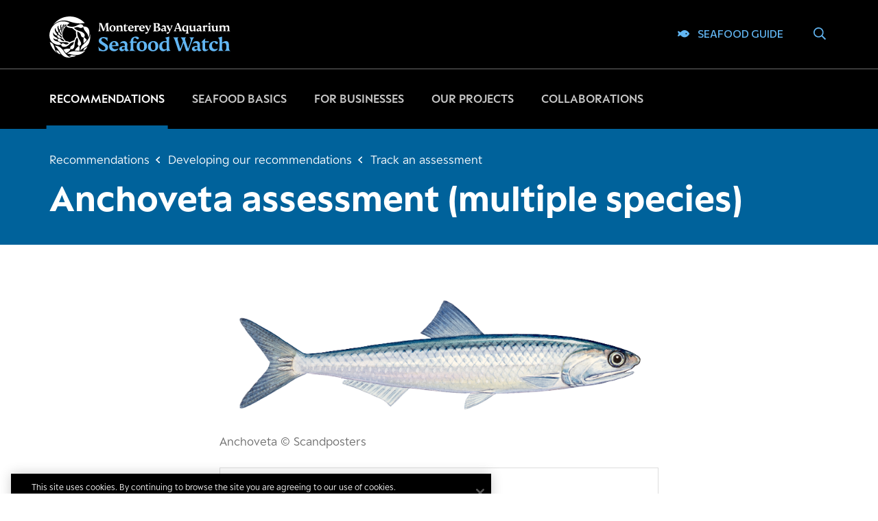

--- FILE ---
content_type: text/html; charset=utf-8
request_url: https://www.seafoodwatch.org/recommendations/developing-our-recommendations/assessment-tracker/anchoveta-chile-peru-27723
body_size: 6233
content:




<!DOCTYPE html>
<html lang="en" data-preview-mode="False" data-page-type="GeneralContentPage" class="">
<head prefix="og: http://ogp.me/ns#">
    <meta charset="utf-8">
    <meta name="viewport" content="width=device-width, initial-scale=1">
    <meta name="theme-color" content="#357cab" />


    <!-- Preload resources -->
    <link rel="preload" href="/Static/dist/javascript/seafood-bundle.js?v=2025-12-05T06:06:11" as="script" />
    <link rel="preload" href="/Static/javascript/vendors/ibm-ustream-embed-api.min.js" as="script" />
    <link rel="preload" href="/Static/dist/stylesheets/essential.css?v=2025-12-05T06:06:11" as="style" />
    <link rel="preload" href="/Static/dist/stylesheets/montereybayaquarium.css?v=2025-12-05T06:06:11" as="style" />
    <link rel="preload" href="/Static/fontawesome-pro/css/all.min.css?v=2025-12-05T06:06:11" as="style" />
    <link rel="preload" href="https://use.typekit.net/dbw2koi.css" as="style" />

    <!-- Javascript -->
    <script defer src="/Static/dist/javascript/seafood-bundle.js?v=2025-12-05T06:06:11"></script>
    <script async src="/Static/javascript/vendors/ibm-ustream-embed-api.min.js"></script>

        <script async>
        //   Check that service workers are registered
        if ('serviceWorker' in navigator) {
            // Use the window load event to keep the page load performant
            window.addEventListener('load', function () {
                navigator.serviceWorker.register('/sfw-sw.js?v=2025-12-05T06:06:11');
            });
            }

            window.referrer = "";

        </script>
    <!-- Styles -->
    <link rel="stylesheet" href="/Static/dist/stylesheets/essential.css?v=2025-12-05T06:06:11" />
    <link rel="stylesheet" href="/Static/dist/stylesheets/montereybayaquarium.css?v=2025-12-05T06:06:11" media="print" onload="this.media='all'" />
    <link rel="stylesheet" href="/Static/fontawesome-pro/css/all.min.css?v=2025-12-05T06:06:11" media="print" onload="this.media='all'" />
    <link rel="stylesheet" href="https://use.typekit.net/dbw2koi.css" media="print" onload="this.media='all'" />


    <!-- Additional javascript -->
<!-- 2024 Styles and Colors -->
<link rel="preconnect" href="https://fonts.googleapis.com">
<link rel="preconnect" href="https://fonts.gstatic.com" crossorigin>
<link href="https://fonts.googleapis.com/css2?family=Commissioner:wght@400;500&family=Libre+Baskerville:ital@0;1&family=Nunito:ital@0;1&display=swap" rel="stylesheet">


<style>
@font-face {
  font-family: 'Peak';
  src: url(/Static/fonts/ESPeak-Light.woff2);
  letter-spacing:0 !important;
}
@font-face {
  font-family: 'Peak Semibold';
  src: url(/Static/fonts/ESPeak-Semibold.woff2);
  letter-spacing:0 !important;
  font-weight:400 !important;
}
@font-face {
  font-family: 'Peak Bold';
  src: url(/Static/fonts/ESPeak-Bold.woff2);
  letter-spacing:0 !important;
  font-weight:500 !important;
}
@font-face {
  font-family: 'Nocturno Display Aqua';
  src: url(/Static/fonts/NocturnoDisplayAquaVF.woff2);
  letter-spacing:0 !important;
  font-weight:400 !important;
}

.adage-content-card-media-img img {border-top-left-radius: 0px;border-top-right-radius: 0px;}

.rounded {font-family:'Peak Rounded', Quicksand, 'Arial Rounded MT', Arial, sans-serif !important;}
.rounded-bold {font-family:'Peak Rounded', Quicksand, 'Arial Rounded MT', Arial, sans-serif !important;font-weight:600 !important;}
.serif {font-family:'Nocturno Display Aqua', 'Libre Baskerville', serif !important;font-weight:400 !important;}

.green {color:#438538;}
.yellow {color:#b38e35;}
.red {color:#9d3b3f;}
.certified {color:#28a0b4;}

.gray-box {padding:1.5em;background-color:#f5f5f5;margin-bottom:1em;display:inline-block;}

.parrotfish1 {color:#73C9BA;}
.parrotfish2 {color:#00A68D;}
.kelp1 {color: #ABB83D;}
.kelp2 {color:#6D7309;}
.urchin1 {color:#C484B4;}
.urchin2 {color:#6E005A;}
.octopus1 {color:#F47A7A;}
.octopus2 {color:#BE2216;}
.starfish2 {color:#D86018;}
.sand2 {color:#655119;}

a.DayPicker-Day.DayPicker-Day--selected.DayPicker-Day--today:hover {background-color:#00629b;}
.DayPicker-Day--selected, a.DayPicker-Day--selected:hover,  a.DayPicker-Day--selected:active, a.DayPicker-Day:hover, a.DayPicker-Day:active, .DayPicker-Day.DayPicker-Day--selected {background-color:#00629b;}
.DayPicker-Day--today {color:#00629b;}

.adage-block-inner.adage-theme-open-sea label {color:#ffffff !important;}

.selectedDateAlert.green {background-color:#d5efea !important;border-radius:0;}
.ace-error {background-color:#ffe4cb !important;border-radius:0;}

.nav-item.nav-item-more.three-tabs .un-button.nav-item-btn.nav-item-btn-more:before, .un-button.nav-item-btn.nav-item-btn-more:before {color:#dddddd !important;}

.homepage-section-content-inner h1, .homepage-section-content-inner .heading-xlarge, .homepage-section-title {font-family:'Nocturno Display Aqua', 'Libre Baskerville', serif !important;font-weight:400 !important;}

.adyen-checkout__card__brands {height:24px !important;}

.adage-card-content h2 {font-family:'Nocturno Display Aqua', 'Libre Baskerville', serif;letter-spacing:0;font-weight:400;}

a {
    color: #00629B;
    background-image: linear-gradient(#00629B, #00629B);
}
a:hover {
    color: #d86018;
}
a:selected {
    color: #d86018;
}
a.sub-nav-title-third-level:hover {
    color: #d86018;
}
a.sub-nav-title-third-level:selected {
    color: #d86018;
}
.sub-nav-title-third-level {
    color: #3c3c3c;
}
.nav-item .nav-item-btn:after {background-color: #00629B !important;}


a.ace-myaccount-nav-link.btn.active:hover {
    color: #d86018 !important;
    border-radius:0 !important;
    border: 1.5px solid #d86018 !important;
}
.ace-myaccount-nav-link.btn.active {border-radius:0 !important;}

.sub-nav-hours-details p, .sub-nav-hours-title {font-size:1rem;}

.adage-card.adage-hero-card.adage-animal-card .adage-card-inner {background-color:#002c4c;border:0;}
.adage-card.adage-hero-card.adage-animal-card p {color:#ffffff;}
.adage-card.adage-hero-card.adage-animal-card h2, .adage-card.adage-hero-card.adage-animal-card h3, .adage-card.adage-hero-card.adage-animal-card h4 {color:#ffffff;}
.adage-card.adage-hero-card.adage-animal-card a {color:#62B6F3;}
.adage-animal-card-details-icon svg, .adage-animal-card-details-icon i {color:#62B6F3 !important;}

h1, h2, h3, h4, h5, h6, .heading-medium, .heading-small, .heading-large, .heading-medium-large, .heading-xxlarge, .heading-xlarge, .adage-search-item-title.link h2 p {font-family:'Peak Bold', 'Commissioner', Arial, sans-serif;letter-spacing:0 !important;font-weight:500;}

button, .btn, .btn-secondary, .btn-tertiary, .btn-text, .btn-text-mba-blue, .sub-nav-hours-title, .nav-item-btn, .recommendation-search-item-top-title, .recommendation-search-item-top-desc, .icon-list-link {font-family:'Peak Semibold', 'Commissioner', Arial, sans-serif;letter-spacing:0 !important;font-weight:400;border-radius:0;}
button.adage-video-btn.adage-video-btn-play:before {color:#ffffff !important;}
button.adage-video-btn.adage-video-btn-play:before {color:#ffffff !important;}


.sub-nav-more-accordion-content > li > a {text-transform:none !important;}
.sub-nav {text-transform:none !important;}
.sub-nav-title {letter-spacing:0 !important;font-family:'Peak Semibold', 'Commissioner', Arial, sans-serif;letter-spacing:0;font-weight:400;}
.sub-nav-item, .sub-nav-title-second-level {letter-spacing:0 !important;font-size:1.1em;font-family:'Peak Semibold', 'Commissioner', Arial, sans-serif;letter-spacing:0;font-weight:400 !important;text-transform:none !important;}
.sub-nav-title-third-level {font-family:'Peak', 'Commissioner', Arial, sans-serif;letter-spacing:0;}

.button, .btn {border:1.5px  solid #00629b;}
.btn i {margin-right:.3em;}
.btn {border:1.5px  solid #00629b;}
.btn:before, button:before  {background-color: #00629b;color:#002c4c !important;}
.btn:hover, a.btn-primary:hover {background-color: #d86018 !important;border: solid 1.5px  #d86018;color:#ffffff !important;}
.btn-secondary {border: 1.5px solid #00629B;color:#00629B;}
input[type='radio']:checked + label.btn-secondary {color:#ffffff !important;}

.btn-tertiary {border: 1.5px solid #62b6f3;font-weight:500;color: #002c4c;background-color: #62b6f3;}
.btn-tertiary:before {background-color: #62b6f3;}

a.btn-secondary:hover {background-color: #d86018;border: 1.5px solid #d86018;color:#ffffff !important;}
.adage-cta-btns.adage-cta-card-btns .btn:before, .footer-mission-inner .btn:before {background-color: #00629b;border:1.5px solid #00629b;}

input, input[type='text'], input[type='number'], input[type='password'], input[type='tel'], input[type='email'], input[type='search'], input[type='url'], input[type='date'], input[type='month'], input[type='week'], input[type='time'], input[type='datetime'], input[type='datetime-local'], select, textarea, .picky__input, #MatchingGift #dd-company-name-input .dtd-company-selected, .matching-gift #dd-company-name-input .dtd-company-selected, .ace-page-payment .tms-container input[type="text"], .ace-page-payment .tms-container .adyen-checkout__input, [data-quick-donate] .tms-container input[type="text"], [data-quick-donate] .tms-container .adyen-checkout__input {font-family:'Peak', 'Commissioner', Arial, sans-serif;letter-spacing:0 !important;} 

body {color: #000000 !important;line-height:150%;}
body, p, .text-anchor, .text-small {font-family:'Peak', 'Commissioner', Arial, sans-serif;letter-spacing:0 !important;} 

.adage-content-card-description p {line-height:115%;}

body strong, p strong, strong .text-anchor, strong .text-small, strong input, .link-cta {font-weight:500;font-family:'Peak Bold', 'Commissioner', Arial, sans-serif;}

.text-small, .caption, figcaption, .text-small p, .caption p, figcaption p {font-size:.9em !important;}

.adage-fiftyfifty-img, .adage-fiftyfifty:not([data-in-grid=true]) .right-aligned>.adage-fiftyfifty-img {
padding-left:0 !important;
padding-right:0 !important;
}
.adage-block-btns.adage-fiftyfifty-btns .btn {border:1.5px solid #00629b !important;}

.text-pretitle, .adage-block-pre-title, .adage-fiftyfifty-content.adage-theme-mist .adage-block-pre-title-container .adage-block-pre-title, .adage-search-item-pre-title, p.adage-block-pre-title p {font-family:'Peak Semibold', 'Commissioner', Arial, sans-serif !important;letter-spacing:.1em;font-weight:400 !important;font-size:.9rem;}

.adyen-checkout__button__text {font-family:'Peak Semibold', 'Commissioner', Arial, sans-serif;letter-spacing:.1em;font-weight:400;font-size:.9em;}

div.ticket-body-info-item h3.text-pretitle.ticket-body-info-heading {font-family:'Peak', 'Commissioner', Arial, sans-serif !important;font-weight:300 !important;}

.ticket-header-logo-container svg {display:none;}
.ticket-header-info-text span {margin-top:.2em;}
.ticket-header-info-text .text-large {font-size:1em;}
.ticket-header {margin-bottom:.3em;}
.ticket-header-logo-container::after {content: url(/EPiServer/CMS/Content/globalassets/mba/images/logos/account-tickets/mba-logo-2line-blue-member-card-small.svg);}
.ticket-stub .ticket-header-logo-container::after {content: url(/EPiServer/CMS/Content/globalassets/mba/images/logos/account-tickets/mba-logo-2line-white-ga-small.svg);}

.nav-utility-account a, .nav-utility-search a, .nav-utility-cms-links a, .nav-utility-search-button:before {font-family:'Peak Regular', 'Commissioner', Arial, sans-serif !important;letter-spacing:0;font-weight:500;color:#62b6f3 !important;}

.nav-utility .fa-fish:before {color:#62b6f3 !important;}
.nav-utility-cms-links a:hover {color: #ffffff !important;}
.nav-utility-cms-links a:hover i:before {color: #ffffff !important;}
a.link-cta {background-image:none !important;}
.adage-wysiwyg-trigger:before {background:#00629b !important;}
.adage-wysiwyg-trigger.link-cta:hover:before {background:#D86018 !important;}
.adage-theme-open-sea .adage-content-card .adage-content-card-cta-link:hover .adage-content-card-body {background-color:#00629b !important;}

.nav-utility-search-button:before {background-color:#62b6f3 !important;}
.nav-utility ul li:not(.nav-utility-cms-links-container) {border:0;}
.nav-utility-cms-links {font-size:.95em;font-weight:500;letter-spacing:.02em;}
@media screen and (max-width: 767px) {
.nav-utility-account a {font-family:'Peak Semibold', 'Commissioner', Arial, sans-serif !important;letter-spacing:0;font-weight:500;color:#62b6f3 !important;}
.nav-item-btn-active:before {color:#00629b !important;}
.sub-nav-utility .nav-utility-account a, .sub-nav-utility a  {font-family:'Peak Semibold', 'Commissioner', Arial, sans-serif !important;letter-spacing:0;font-weight:500;color:#00629b !important;}
}

.adage-hero-breadcrumb ol li a {color: #ffffff !important;}
.adage-hero-breadcrumbs a  {color: #ffffff !important;}
.adage-hero-title {background-color: #00629b !important;}
.adage-hero-title-inner h1 {font-family:'Peak Bold', 'Commissioner', Arial, sans-serif !important;letter-spacing:0;font-weight:500;color: #ffffff;margin-bottom: .5rem;}
.adage-hero-breadcrumb:before {color: #ffffff !important;}
.adage-hero-breadcrumbs li + li a:before, .adage-hero-breadcrumb:before {background:#ffffff !important;font-size:.85em;}

.adage-hero-card-content h2 {margin-bottom:0 !important;}
.adage-block-inner.adage-theme-open-sea .adage-block-title.adage-theme-text-mba-blue {color: #62b6f3 !important;}

h1.adage-theme-text-mba-blue {color: #62b6f3 !important;}

.ticket-stub {
    background-color: #002c4c;
}

.adage-fiftyfifty:not([data-in-grid='true']) .left-aligned > .adage-fiftyfifty-img {padding-left:0:}
.adage-fiftyfifty:not([data-in-grid='true']) .right-aligned > .adage-fiftyfifty-img {padding-right:0:}
.adage-fiftyfifty-title:after, .adage-animal-card-title:after {display:none !important;}
.adage-fiftyfifty-content.adage-theme-mba-blue, .adage-fiftyfifty-img.adage-theme-mba-blue {background-color:#00629b;}
.adage-fiftyfifty-content.adage-theme-open-sea {background-color:#002c4c;}
.adage-fiftyfifty-img.adage-theme-open-sea {padding-top:0;padding-bottom:0; }
.adage-fiftyfifty .adage-block-inner > .adage-fiftyfifty-img {padding-top:0;padding-bottom:0;padding-right:0;padding-left:0; }

.adage-block-btns.adage-fiftyfifty-btns .btn {border: 1.5px solid #002c4c;color:#ffffff;background-color:#002c4c;}
.adage-block-btns.adage-fiftyfifty-btns a.btn:hover {background-color: #d86018 !important;color:#ffffff !important;border: 1.5px solid #d86018 !important;}

.adage-fiftyfifty-content.adage-theme-open-sea .adage-block-btns.adage-fiftyfifty-btns .btn {background-color: #002c4c !important;border: 1.5px  solid #62b6f3;color:#62b6f3;}
.adage-fiftyfifty-content.adage-theme-open-sea .adage-block-btns.adage-fiftyfifty-btns a.btn:hover {background-color: #d86018;border:solid 1.5px #d86018;color:#ffffff !important;}

.adage-fiftyfifty-content.adage-theme-mba-blue .btn {background-color: #002c4c;border: 1.5px  solid #002c4c !important;color:#ffffff !important;}
.adage-fiftyfifty-content.adage-theme-mba-blue .btn:hover {background-color: #d86018 !important;border:solid 1.5px #d86018 !important;color:#ffffff !important;}


.adage-fiftyfifty-content.adage-theme-mist .adage-block-btns.adage-fiftyfifty-btns .btn:before {background-color: #00629b !important;color:#ffffff !important;}
.adage-fiftyfifty-content.adage-theme-mist .adage-block-btns.adage-fiftyfifty-btns a.btn:hover {background-color: #d86018;border:solid 1.5px#d86018;color:#ffffff !important;}
.adage-fiftyfifty-content.adage-theme-mist .adage-block-btns.adage-fiftyfifty-btns .btn:before {background-color: #00629B !important;}
a.btn:before:hover {background-color: #d86018;border:solid 1.5px #d86018;color:#ffffff !important;}

.sub-nav-title-second-level {
    color: #00629B;
}
a.sub-nav-title-second-level:hover {
    color: #d86018;
}

.adage-navigation-card .icon-list-link.current:before {
    background: #00629B;
}
.adage-navigation-card .icon-list-link, .adage-accordion-trigger, .adage-hero-card-details-icon i {
    color: #00629B !important;
}

h2.adage-block-title.adage-fiftyfifty-title {font-family:'Nocturno Display Aqua', 'Libre Baskerville', serif;letter-spacing:0;font-weight:400;}
.adage-theme-text-medium-concrete {color:#97999B;}
.adage-cta-description h2 {font-family:'Nocturno Display Aqua', 'Libre Baskerville', serif;letter-spacing:0em;font-weight:200;}
.sub-nav-title {text-transform:none;color:#00629B !important;}

.adage-theme-text-light-blue {color:#62B6F3 !important;}
.adage-block .adage-block-inner.adage-theme-open-sea {background-color:#002C4C !important;}

label, legend, .adyen-checkout__label__text, .adage-form-label {color:#00629b!important;font-family:'Peak Semibold', 'Commissioner', Arial, sans-serif;font-weight:400;}
.ace-cal-filters-heading {color:#002c4c !important;}
.adyen-checkout__label__text {color:#00629b !important;font-family:'Peak Semibold', 'Commissioner', Arial, sans-serif;font-weight:400;}

.btn-secondary.btn-open-sea-bg {font-family:'Peak Bold', 'Commissioner', Arial, sans-serif;letter-spacing:0;border: 1.5px solid #62b6f3;color:#62b6f3;background-color:#002C4C !important;font-weight:500;}

a.btn-secondary.btn-open-sea-bg:hover {color:#ffffff;}

.adage-content-card-body a {
    color: #00629B !important;
}
.adage-content-card-body a.btn {color:#ffffff !important;}
.adage-content-card-body a.btn-secondary {color:#002c4c !important;}
.adage-content-card-body a.btn-secondary:hover, .adage-content-card-body a.btn-tertiary:hover, a.btn-tertiary:hover  {border:1.5px solid #D86018;background-color:#D86018;color:#ffffff !important;}
.adage-content-card-body a.btn-tertiary {color:#002c4c !important;}

.adage-theme-text-open-sea {color:#002C4C !important;}
.adage-theme-text-mba-blue {color:#00629B !important;}
.adage-theme-text-orange {color: #D86018 !important;}
.adage-block-inner.adage-theme-mba-blue {background-color:#00629b !important;}
.adage-block-inner.adage-theme-mba-blue label {color:#ffffff !important;}

.adage-cta.adage-theme-mba-blue {background-color:#00629b !important;}

.adage-content-card-body p.adage-block-pre-title, .sub-nav-card .adage-block-pre-title-icon {color:#00629B !important;letter-spacing:.1em;}

.adage-date-listing-item-desc, .adage-date-listing-item-time, .adage-date-listing-item-wrapper-inner h3, .adage-date-listing-item-wrapper-inner .link-cta {color:#fff;}

.footer {background-color:#f8f8f8;border:0;}
.footer-section, .footer-subsection-center {border-left:0 !important;border-right:0 !important;}
.footer-area-two a {font-family:'Peak Bold', 'Commissioner', Arial, sans-serif;letter-spacing:0 !important;font-weight:500;}

.adage-content-card-body .link-cta {color:#00629b !important;}
.adage-content-card-description p {color:#002C4C !important;}
.adage-shells .adage-theme-white .adage-content-card-body {color:#002C4C !important;}
.adage-navigation-card .adage-block-inner {border:0;border-radius:0;background-color:#f8f8f8;}

.adage-content-card-title {font-family:'Peak Semibold', 'Commissioner', Arial, sans-serif;letter-spacing:0;color:#002C4C !important;font-weight:400;}

.adage-content-card-body {border:0;}
.adage-content-card, .adage-content-card-body, .adage-content-card-media-wrapper, .adage-content-card-media-img {border-radius:0 !important;}
button, .btn, .btn-secondary, .btn-tertiary, .adage-cta-card .adage-cta-content {border-radius:0 !important;}
.adage-cta-card .adage-cta-content {border-radius:0 !important;}

.adage-fiftyfifty-content.adage-theme-white:not(.adage-page) .adage-fiftyfifty-title:after {display:none;}
.adage-block-title adage-fiftyfifty-title:after {display:none;}

.adage-date-listing-item.adage-date-listing-item-feature {margin-bottom:0em;padding:1em;}
.adage-date-listing-item-wrapper-inner {padding:0 !important;}
.adage-date-listing-item {margin-bottom:1em;padding:1em;background-color: #002c4c;}
.adage-date-listing-item-wrapper-inner .adage-theme-text-light-concrete {color:red}
.adage-date-listing-item-date {color:#002C4C !important;padding: .5em .3em;background-color:#73c9ba;word-spacing:1cm;text-align:center;}
.adage-date-listing-item-date[--nth-letter="2"] {
   font-size: 20em;
}
.adage-date-listing-grid-wrapper.adage-date-listing-item-feature {margin-bottom:0;}
.adage-date-listing-grid-wrapper .adage-date-listing-item {border-bottom: .5em solid #ffffff;}
.adage-date-listing-item-type p.adage-block-pre-title.adage-theme-text-light-concrete {color:#c8c9c7 !important;}
.adage-date-listing-item-right p.adage-block-pre-title.adage-theme-text-light-concrete {color:#c8c9c7 !important;}
</style>
<!-- /2024 Fonts -->

<meta name="facebook-domain-verification" content="bd85vzxethwg71nw7sp1e74iim5hfa" />

<!-- CookiePro Cookies Consent Notice start for seafoodwatch.org -->
<script src="https://cookie-cdn.cookiepro.com/scripttemplates/otSDKStub.js"  type="text/javascript" charset="UTF-8" data-domain-script="fde80d30-442c-4948-b3d3-9d9d2ac46087" ></script>
<script type="text/javascript">
function OptanonWrapper() { }
</script>
<style>
#onetrust-policy-text p {line-height:20px !important;}
#onetrust-banner-sdk .ot-close-icon {
    width: 12px !important;
    height: 12px !important;
}
#onetrust-banner-sdk #onetrust-policy {
    margin-top: 10px !important;
margin-bottom: 10px !important;
margin-left: 0px !important;
margin-right: 10px !important;
}
</style>
<!-- CookiePro Cookies Consent Notice end for seafoodwatch.org -->

<style>
@media (min-width: 47.9475em) {
  .sub-nav-title {
    border-bottom: .5px solid currentColor;
  }
  .sub-nav-title-second-level {
    border-bottom: .5px solid #357cab;
  }
}
.sub-nav-item {
    margin-bottom: 0.85em;
    margin-top: 0.5em;
}
.sub-nav-item a {text-transform:none;}
</style>

<!-- Google Tag Manager -->
<script>(function(w,d,s,l,i){w[l]=w[l]||[];w[l].push({'gtm.start':
new Date().getTime(),event:'gtm.js'});var f=d.getElementsByTagName(s)[0],
j=d.createElement(s),dl=l!='dataLayer'?'&l='+l:'';j.async=true;j.src=
'https://www.googletagmanager.com/gtm.js?id='+i+dl;f.parentNode.insertBefore(j,f);
})(window,document,'script','dataLayer','GTM-M3X9FF');</script>
<!-- End Google Tag Manager -->
<!-- HEAD 
 _SCRIPT -->
        <script>var DDCONF = { API_KEY: "4SCv6D6D49282meA" };</script>


    <!-- Manifest -->
    <link rel="manifest" href="/manifest.json" />

        <!-- Favicons -->
        <link rel="icon" href="/Static/img/favicon/sfw/favicon.ico" />
        <link rel="apple-touch-icon" sizes="180x180" href="/Static/img/favicon/sfw/apple-touch-icon.png">
        <link rel="icon" type="image/png" sizes="32x32" href="/Static/img/favicon/sfw/favicon-32x32.png">
        <link rel="icon" type="image/png" sizes="16x16" href="/Static/img/favicon/sfw/favicon-16x16.png">

    
    
<script type="text/javascript">var appInsights=window.appInsights||function(config){function t(config){i[config]=function(){var t=arguments;i.queue.push(function(){i[config].apply(i,t)})}}var i={config:config},u=document,e=window,o="script",s="AuthenticatedUserContext",h="start",c="stop",l="Track",a=l+"Event",v=l+"Page",r,f;setTimeout(function(){var t=u.createElement(o);t.src=config.url||"https://js.monitor.azure.com/scripts/a/ai.0.js";u.getElementsByTagName(o)[0].parentNode.appendChild(t)});try{i.cookie=u.cookie}catch(y){}for(i.queue=[],r=["Event","Exception","Metric","PageView","Trace","Dependency"];r.length;)t("track"+r.pop());return t("set"+s),t("clear"+s),t(h+a),t(c+a),t(h+v),t(c+v),t("flush"),config.disableExceptionTracking||(r="onerror",t("_"+r),f=e[r],e[r]=function(config,t,u,e,o){var s=f&&f(config,t,u,e,o);return s!==!0&&i["_"+r](config,t,u,e,o),s}),i}({instrumentationKey:"12eb474e-111d-4e4e-863a-afa223e5a6cf",sdkExtension:"a"});window.appInsights=appInsights;appInsights.queue&&appInsights.queue.length===0&&appInsights.trackPageView();</script></head>
<body class="adage-body" id="adageBody">
<!-- Google Tag Manager (noscript) -->
<noscript><iframe src="https://www.googletagmanager.com/ns.html?id=GTM-M3X9FF"
height="0" width="0" style="display:none;visibility:hidden" aria-hidden="true" ></iframe></noscript>
<!-- End Google Tag Manager (noscript) -->	<!-- BODY 
 _SCRIPT -->
	<div class="adage-search-loader-container initial-loader">
		<svg width="90"
			 height="90"
			 viewBox="0 0 61 61"
			 fill="none"
			 xmlns="http://www.w3.org/2000/svg"
			 class="adage-search-loader">
			<path d="M58 30.5C58 15.3122 45.6878 3 30.5 3C15.3122 3 3 15.3122 3 30.5"
				  stroke="#002a54"
				  stroke-width="5"
				  stroke-linejoin="round" />
			<circle cx="30.5" cy="30.5" r="27.5" stroke="url(#initialLoaderGradient)" stroke-width="5" />
			<defs>
				<linearGradient id="initialLoaderGradient" x1="12.5" y1="53" x2="56" y2="45" gradientUnits="userSpaceOnUse">
					<stop offset="0" stop-color="#002a54" />
					<stop offset="1" stop-color="#002a54" stop-opacity="0" />
				</linearGradient>
			</defs>
		</svg>
	</div>

	<a href="#siteWrapper" class="skip-link">Skip to Main Content</a>
	

<div id="siteWrapper" class="site-wrapper">
    




<div id="seafoodWatchEntryJs"></div>
</div>
	<div id="dialogRoot">
		<!-- Container in which dialogs are rendered through a React portal. -->
	</div>

	<script type="text/javascript" src="https://dl.episerver.net/13.6.1/epi-util/find.js"></script>
<script type="text/javascript">
if(FindApi){var api = new FindApi();api.setApplicationUrl('/');api.setServiceApiBaseUrl('/find_v2/');api.processEventFromCurrentUri();api.bindWindowEvents();api.bindAClickEvent();api.sendBufferedEvents();}
</script>




<!-- FOOTER 
 _SCRIPT --></body>
</html>

--- FILE ---
content_type: text/css
request_url: https://www.seafoodwatch.org/Static/dist/stylesheets/essential.css?v=2025-12-05T06:06:11
body_size: -66
content:
body{overflow-y:scroll}.site-wrapper,.skip-link{display:none}.adage-search-loader{animation-name:loading-spinner;animation-duration:3s;animation-iteration-count:infinite}.adage-search-loader-container{display:flex;justify-content:center;align-items:center;height:100%;flex-direction:column;margin:4.75rem 0}@media(max-width: 60em){.adage-search-loader-container{margin:4rem 0}}@media(max-width: 37.5em){.adage-search-loader-container{margin:1.5rem 0}}.adage-search-loader-container h2{margin-bottom:2rem}@media(min-width: 60em){.adage-search-loader-container.initial-loader{position:absolute;top:-19.3125rem;left:50%;transform:translateX(-50%)}}@keyframes loading-spinner{0%{transform:rotate(0deg)}50%{transform:rotate(720deg)}100%{transform:rotate(1080deg)}}.dialog-container[aria-hidden=true],#timeralert[aria-hidden=true]{display:none}


--- FILE ---
content_type: text/css
request_url: https://www.seafoodwatch.org/Static/dist/stylesheets/montereybayaquarium.css?v=2025-12-05T06:06:11
body_size: 128551
content:
@import url(https://fonts.googleapis.com/css?family=Muli:400,400i,800,800i);
@import url(https://fonts.googleapis.com/css?family=Roboto|Space+Mono);
html,body,div,span,object,iframe,h1,h2,h3,h4,h5,h6,p,blockquote,pre,abbr,address,cite,code,del,dfn,em,img,ins,kbd,q,samp,small,strong,sub,sup,var,b,i,dl,dt,dd,ol,ul,li,fieldset,form,label,legend,table,caption,tbody,tfoot,thead,tr,th,td,article,aside,canvas,details,figcaption,figure,footer,header,hgroup,menu,nav,section,summary,time,mark,audio,video{margin:0;padding:0;border:0;outline:0;font-size:100%;vertical-align:baseline;background:rgba(0,0,0,0)}html,body{height:100%}body{line-height:1}article,aside,details,figcaption,figure,footer,header,hgroup,menu,nav,section{display:block}ol,ul{list-style-type:none}blockquote,q{quotes:none}blockquote:before,blockquote:after,q:before,q:after{content:"";content:none}a{margin:0;padding:0;font-size:100%;vertical-align:baseline;background:rgba(0,0,0,0)}del{text-decoration:line-through}abbr[title],dfn[title]{border-bottom:1px dotted;cursor:help}table{border-collapse:collapse;border-spacing:0}input,select{vertical-align:middle}html{box-sizing:border-box}*,*:before,*:after{box-sizing:inherit}img{max-width:100%;height:auto;display:inline-block;vertical-align:middle;-ms-interpolation-mode:bicubic}/*!
 * Bootstrap Grid v4.3.1 (https://getbootstrap.com/)
 * Copyright 2011-2019 The Bootstrap Authors
 * Copyright 2011-2019 Twitter, Inc.
 * Licensed under MIT (https://github.com/twbs/bootstrap/blob/master/LICENSE)
 */html{box-sizing:border-box;-ms-overflow-style:scrollbar}*,*::before,*::after{box-sizing:inherit}.container{width:100%;padding-right:12px;padding-left:12px;margin-right:auto;margin-left:auto}@media(min-width: 1440px){.container{max-width:1816px}}.container-fluid{width:100%;padding-right:12px;padding-left:12px;margin-right:auto;margin-left:auto}.row{display:flex;flex-wrap:wrap;margin-right:-12px;margin-left:-12px}.no-gutters{margin-right:0;margin-left:0}.no-gutters>.col,.no-gutters>[class*=col-]{padding-right:0;padding-left:0}.col-xl,.col-xl-auto,.col-xl-12,.col-xl-11,.col-xl-10,.col-xl-9,.col-xl-8,.col-xl-7,.col-xl-6,.col-xl-5,.col-xl-4,.col-xl-3,.col-xl-2,.col-xl-1,.col-lg,.col-lg-auto,.col-lg-12,.col-lg-11,.col-lg-10,.col-lg-9,.col-lg-8,.col-lg-7,.col-lg-6,.col-lg-5,.col-lg-4,.col-lg-3,.col-lg-2,.col-lg-1,.col-md,.col-md-auto,.col-md-12,.col-md-11,.col-md-10,.col-md-9,.col-md-8,.col-md-7,.col-md-6,.col-md-5,.col-md-4,.col-md-3,.col-md-2,.col-md-1,.col,.col-auto,.col-12,.col-11,.col-10,.col-9,.col-8,.col-7,.col-6,.col-5,.col-4,.col-3,.col-2,.col-1{position:relative;width:100%;padding-right:12px;padding-left:12px}.col{flex-basis:0;flex-grow:1;max-width:100%}.col-auto{flex:0 0 auto;width:auto;max-width:100%}.col-1{flex:0 0 8.3333333333%;max-width:8.3333333333%}.col-2{flex:0 0 16.6666666667%;max-width:16.6666666667%}.col-3{flex:0 0 25%;max-width:25%}.col-4{flex:0 0 33.3333333333%;max-width:33.3333333333%}.col-5{flex:0 0 41.6666666667%;max-width:41.6666666667%}.col-6{flex:0 0 50%;max-width:50%}.col-7{flex:0 0 58.3333333333%;max-width:58.3333333333%}.col-8{flex:0 0 66.6666666667%;max-width:66.6666666667%}.col-9{flex:0 0 75%;max-width:75%}.col-10{flex:0 0 83.3333333333%;max-width:83.3333333333%}.col-11{flex:0 0 91.6666666667%;max-width:91.6666666667%}.col-12{flex:0 0 100%;max-width:100%}.order-first{order:-1}.order-last{order:13}.order-0{order:0}.order-1{order:1}.order-2{order:2}.order-3{order:3}.order-4{order:4}.order-5{order:5}.order-6{order:6}.order-7{order:7}.order-8{order:8}.order-9{order:9}.order-10{order:10}.order-11{order:11}.order-12{order:12}.offset-1{margin-left:8.3333333333%}.offset-2{margin-left:16.6666666667%}.offset-3{margin-left:25%}.offset-4{margin-left:33.3333333333%}.offset-5{margin-left:41.6666666667%}.offset-6{margin-left:50%}.offset-7{margin-left:58.3333333333%}.offset-8{margin-left:66.6666666667%}.offset-9{margin-left:75%}.offset-10{margin-left:83.3333333333%}.offset-11{margin-left:91.6666666667%}@media(min-width: 320px){.col-md{flex-basis:0;flex-grow:1;max-width:100%}.col-md-auto{flex:0 0 auto;width:auto;max-width:100%}.col-md-1{flex:0 0 8.3333333333%;max-width:8.3333333333%}.col-md-2{flex:0 0 16.6666666667%;max-width:16.6666666667%}.col-md-3{flex:0 0 25%;max-width:25%}.col-md-4{flex:0 0 33.3333333333%;max-width:33.3333333333%}.col-md-5{flex:0 0 41.6666666667%;max-width:41.6666666667%}.col-md-6{flex:0 0 50%;max-width:50%}.col-md-7{flex:0 0 58.3333333333%;max-width:58.3333333333%}.col-md-8{flex:0 0 66.6666666667%;max-width:66.6666666667%}.col-md-9{flex:0 0 75%;max-width:75%}.col-md-10{flex:0 0 83.3333333333%;max-width:83.3333333333%}.col-md-11{flex:0 0 91.6666666667%;max-width:91.6666666667%}.col-md-12{flex:0 0 100%;max-width:100%}.order-md-first{order:-1}.order-md-last{order:13}.order-md-0{order:0}.order-md-1{order:1}.order-md-2{order:2}.order-md-3{order:3}.order-md-4{order:4}.order-md-5{order:5}.order-md-6{order:6}.order-md-7{order:7}.order-md-8{order:8}.order-md-9{order:9}.order-md-10{order:10}.order-md-11{order:11}.order-md-12{order:12}.offset-md-0{margin-left:0}.offset-md-1{margin-left:8.3333333333%}.offset-md-2{margin-left:16.6666666667%}.offset-md-3{margin-left:25%}.offset-md-4{margin-left:33.3333333333%}.offset-md-5{margin-left:41.6666666667%}.offset-md-6{margin-left:50%}.offset-md-7{margin-left:58.3333333333%}.offset-md-8{margin-left:66.6666666667%}.offset-md-9{margin-left:75%}.offset-md-10{margin-left:83.3333333333%}.offset-md-11{margin-left:91.6666666667%}}@media(min-width: 768px){.col-lg{flex-basis:0;flex-grow:1;max-width:100%}.col-lg-auto{flex:0 0 auto;width:auto;max-width:100%}.col-lg-1{flex:0 0 8.3333333333%;max-width:8.3333333333%}.col-lg-2{flex:0 0 16.6666666667%;max-width:16.6666666667%}.col-lg-3{flex:0 0 25%;max-width:25%}.col-lg-4{flex:0 0 33.3333333333%;max-width:33.3333333333%}.col-lg-5{flex:0 0 41.6666666667%;max-width:41.6666666667%}.col-lg-6{flex:0 0 50%;max-width:50%}.col-lg-7{flex:0 0 58.3333333333%;max-width:58.3333333333%}.col-lg-8{flex:0 0 66.6666666667%;max-width:66.6666666667%}.col-lg-9{flex:0 0 75%;max-width:75%}.col-lg-10{flex:0 0 83.3333333333%;max-width:83.3333333333%}.col-lg-11{flex:0 0 91.6666666667%;max-width:91.6666666667%}.col-lg-12{flex:0 0 100%;max-width:100%}.order-lg-first{order:-1}.order-lg-last{order:13}.order-lg-0{order:0}.order-lg-1{order:1}.order-lg-2{order:2}.order-lg-3{order:3}.order-lg-4{order:4}.order-lg-5{order:5}.order-lg-6{order:6}.order-lg-7{order:7}.order-lg-8{order:8}.order-lg-9{order:9}.order-lg-10{order:10}.order-lg-11{order:11}.order-lg-12{order:12}.offset-lg-0{margin-left:0}.offset-lg-1{margin-left:8.3333333333%}.offset-lg-2{margin-left:16.6666666667%}.offset-lg-3{margin-left:25%}.offset-lg-4{margin-left:33.3333333333%}.offset-lg-5{margin-left:41.6666666667%}.offset-lg-6{margin-left:50%}.offset-lg-7{margin-left:58.3333333333%}.offset-lg-8{margin-left:66.6666666667%}.offset-lg-9{margin-left:75%}.offset-lg-10{margin-left:83.3333333333%}.offset-lg-11{margin-left:91.6666666667%}}@media(min-width: 1440px){.col-xl{flex-basis:0;flex-grow:1;max-width:100%}.col-xl-auto{flex:0 0 auto;width:auto;max-width:100%}.col-xl-1{flex:0 0 8.3333333333%;max-width:8.3333333333%}.col-xl-2{flex:0 0 16.6666666667%;max-width:16.6666666667%}.col-xl-3{flex:0 0 25%;max-width:25%}.col-xl-4{flex:0 0 33.3333333333%;max-width:33.3333333333%}.col-xl-5{flex:0 0 41.6666666667%;max-width:41.6666666667%}.col-xl-6{flex:0 0 50%;max-width:50%}.col-xl-7{flex:0 0 58.3333333333%;max-width:58.3333333333%}.col-xl-8{flex:0 0 66.6666666667%;max-width:66.6666666667%}.col-xl-9{flex:0 0 75%;max-width:75%}.col-xl-10{flex:0 0 83.3333333333%;max-width:83.3333333333%}.col-xl-11{flex:0 0 91.6666666667%;max-width:91.6666666667%}.col-xl-12{flex:0 0 100%;max-width:100%}.order-xl-first{order:-1}.order-xl-last{order:13}.order-xl-0{order:0}.order-xl-1{order:1}.order-xl-2{order:2}.order-xl-3{order:3}.order-xl-4{order:4}.order-xl-5{order:5}.order-xl-6{order:6}.order-xl-7{order:7}.order-xl-8{order:8}.order-xl-9{order:9}.order-xl-10{order:10}.order-xl-11{order:11}.order-xl-12{order:12}.offset-xl-0{margin-left:0}.offset-xl-1{margin-left:8.3333333333%}.offset-xl-2{margin-left:16.6666666667%}.offset-xl-3{margin-left:25%}.offset-xl-4{margin-left:33.3333333333%}.offset-xl-5{margin-left:41.6666666667%}.offset-xl-6{margin-left:50%}.offset-xl-7{margin-left:58.3333333333%}.offset-xl-8{margin-left:66.6666666667%}.offset-xl-9{margin-left:75%}.offset-xl-10{margin-left:83.3333333333%}.offset-xl-11{margin-left:91.6666666667%}}.d-none{display:none !important}.d-inline{display:inline !important}.d-inline-block{display:inline-block !important}.d-block{display:block !important}.d-table{display:table !important}.d-table-row{display:table-row !important}.d-table-cell{display:table-cell !important}.d-flex{display:flex !important}.d-inline-flex{display:inline-flex !important}@media(min-width: 320px){.d-md-none{display:none !important}.d-md-inline{display:inline !important}.d-md-inline-block{display:inline-block !important}.d-md-block{display:block !important}.d-md-table{display:table !important}.d-md-table-row{display:table-row !important}.d-md-table-cell{display:table-cell !important}.d-md-flex{display:flex !important}.d-md-inline-flex{display:inline-flex !important}}@media(min-width: 768px){.d-lg-none{display:none !important}.d-lg-inline{display:inline !important}.d-lg-inline-block{display:inline-block !important}.d-lg-block{display:block !important}.d-lg-table{display:table !important}.d-lg-table-row{display:table-row !important}.d-lg-table-cell{display:table-cell !important}.d-lg-flex{display:flex !important}.d-lg-inline-flex{display:inline-flex !important}}@media(min-width: 1440px){.d-xl-none{display:none !important}.d-xl-inline{display:inline !important}.d-xl-inline-block{display:inline-block !important}.d-xl-block{display:block !important}.d-xl-table{display:table !important}.d-xl-table-row{display:table-row !important}.d-xl-table-cell{display:table-cell !important}.d-xl-flex{display:flex !important}.d-xl-inline-flex{display:inline-flex !important}}@media print{.d-print-none{display:none !important}.d-print-inline{display:inline !important}.d-print-inline-block{display:inline-block !important}.d-print-block{display:block !important}.d-print-table{display:table !important}.d-print-table-row{display:table-row !important}.d-print-table-cell{display:table-cell !important}.d-print-flex{display:flex !important}.d-print-inline-flex{display:inline-flex !important}}.flex-row{flex-direction:row !important}.flex-column{flex-direction:column !important}.flex-row-reverse{flex-direction:row-reverse !important}.flex-column-reverse{flex-direction:column-reverse !important}.flex-wrap{flex-wrap:wrap !important}.flex-nowrap{flex-wrap:nowrap !important}.flex-wrap-reverse{flex-wrap:wrap-reverse !important}.flex-fill{flex:1 1 auto !important}.flex-grow-0{flex-grow:0 !important}.flex-grow-1{flex-grow:1 !important}.flex-shrink-0{flex-shrink:0 !important}.flex-shrink-1{flex-shrink:1 !important}.justify-content-start{justify-content:flex-start !important}.justify-content-end{justify-content:flex-end !important}.justify-content-center{justify-content:center !important}.justify-content-between{justify-content:space-between !important}.justify-content-around{justify-content:space-around !important}.align-items-start{align-items:flex-start !important}.align-items-end{align-items:flex-end !important}.align-items-center{align-items:center !important}.align-items-baseline{align-items:baseline !important}.align-items-stretch{align-items:stretch !important}.align-content-start{align-content:flex-start !important}.align-content-end{align-content:flex-end !important}.align-content-center{align-content:center !important}.align-content-between{align-content:space-between !important}.align-content-around{align-content:space-around !important}.align-content-stretch{align-content:stretch !important}.align-self-auto{align-self:auto !important}.align-self-start{align-self:flex-start !important}.align-self-end{align-self:flex-end !important}.align-self-center{align-self:center !important}.align-self-baseline{align-self:baseline !important}.align-self-stretch{align-self:stretch !important}@media(min-width: 320px){.flex-md-row{flex-direction:row !important}.flex-md-column{flex-direction:column !important}.flex-md-row-reverse{flex-direction:row-reverse !important}.flex-md-column-reverse{flex-direction:column-reverse !important}.flex-md-wrap{flex-wrap:wrap !important}.flex-md-nowrap{flex-wrap:nowrap !important}.flex-md-wrap-reverse{flex-wrap:wrap-reverse !important}.flex-md-fill{flex:1 1 auto !important}.flex-md-grow-0{flex-grow:0 !important}.flex-md-grow-1{flex-grow:1 !important}.flex-md-shrink-0{flex-shrink:0 !important}.flex-md-shrink-1{flex-shrink:1 !important}.justify-content-md-start{justify-content:flex-start !important}.justify-content-md-end{justify-content:flex-end !important}.justify-content-md-center{justify-content:center !important}.justify-content-md-between{justify-content:space-between !important}.justify-content-md-around{justify-content:space-around !important}.align-items-md-start{align-items:flex-start !important}.align-items-md-end{align-items:flex-end !important}.align-items-md-center{align-items:center !important}.align-items-md-baseline{align-items:baseline !important}.align-items-md-stretch{align-items:stretch !important}.align-content-md-start{align-content:flex-start !important}.align-content-md-end{align-content:flex-end !important}.align-content-md-center{align-content:center !important}.align-content-md-between{align-content:space-between !important}.align-content-md-around{align-content:space-around !important}.align-content-md-stretch{align-content:stretch !important}.align-self-md-auto{align-self:auto !important}.align-self-md-start{align-self:flex-start !important}.align-self-md-end{align-self:flex-end !important}.align-self-md-center{align-self:center !important}.align-self-md-baseline{align-self:baseline !important}.align-self-md-stretch{align-self:stretch !important}}@media(min-width: 768px){.flex-lg-row{flex-direction:row !important}.flex-lg-column{flex-direction:column !important}.flex-lg-row-reverse{flex-direction:row-reverse !important}.flex-lg-column-reverse{flex-direction:column-reverse !important}.flex-lg-wrap{flex-wrap:wrap !important}.flex-lg-nowrap{flex-wrap:nowrap !important}.flex-lg-wrap-reverse{flex-wrap:wrap-reverse !important}.flex-lg-fill{flex:1 1 auto !important}.flex-lg-grow-0{flex-grow:0 !important}.flex-lg-grow-1{flex-grow:1 !important}.flex-lg-shrink-0{flex-shrink:0 !important}.flex-lg-shrink-1{flex-shrink:1 !important}.justify-content-lg-start{justify-content:flex-start !important}.justify-content-lg-end{justify-content:flex-end !important}.justify-content-lg-center{justify-content:center !important}.justify-content-lg-between{justify-content:space-between !important}.justify-content-lg-around{justify-content:space-around !important}.align-items-lg-start{align-items:flex-start !important}.align-items-lg-end{align-items:flex-end !important}.align-items-lg-center{align-items:center !important}.align-items-lg-baseline{align-items:baseline !important}.align-items-lg-stretch{align-items:stretch !important}.align-content-lg-start{align-content:flex-start !important}.align-content-lg-end{align-content:flex-end !important}.align-content-lg-center{align-content:center !important}.align-content-lg-between{align-content:space-between !important}.align-content-lg-around{align-content:space-around !important}.align-content-lg-stretch{align-content:stretch !important}.align-self-lg-auto{align-self:auto !important}.align-self-lg-start{align-self:flex-start !important}.align-self-lg-end{align-self:flex-end !important}.align-self-lg-center{align-self:center !important}.align-self-lg-baseline{align-self:baseline !important}.align-self-lg-stretch{align-self:stretch !important}}@media(min-width: 1440px){.flex-xl-row{flex-direction:row !important}.flex-xl-column{flex-direction:column !important}.flex-xl-row-reverse{flex-direction:row-reverse !important}.flex-xl-column-reverse{flex-direction:column-reverse !important}.flex-xl-wrap{flex-wrap:wrap !important}.flex-xl-nowrap{flex-wrap:nowrap !important}.flex-xl-wrap-reverse{flex-wrap:wrap-reverse !important}.flex-xl-fill{flex:1 1 auto !important}.flex-xl-grow-0{flex-grow:0 !important}.flex-xl-grow-1{flex-grow:1 !important}.flex-xl-shrink-0{flex-shrink:0 !important}.flex-xl-shrink-1{flex-shrink:1 !important}.justify-content-xl-start{justify-content:flex-start !important}.justify-content-xl-end{justify-content:flex-end !important}.justify-content-xl-center{justify-content:center !important}.justify-content-xl-between{justify-content:space-between !important}.justify-content-xl-around{justify-content:space-around !important}.align-items-xl-start{align-items:flex-start !important}.align-items-xl-end{align-items:flex-end !important}.align-items-xl-center{align-items:center !important}.align-items-xl-baseline{align-items:baseline !important}.align-items-xl-stretch{align-items:stretch !important}.align-content-xl-start{align-content:flex-start !important}.align-content-xl-end{align-content:flex-end !important}.align-content-xl-center{align-content:center !important}.align-content-xl-between{align-content:space-between !important}.align-content-xl-around{align-content:space-around !important}.align-content-xl-stretch{align-content:stretch !important}.align-self-xl-auto{align-self:auto !important}.align-self-xl-start{align-self:flex-start !important}.align-self-xl-end{align-self:flex-end !important}.align-self-xl-center{align-self:center !important}.align-self-xl-baseline{align-self:baseline !important}.align-self-xl-stretch{align-self:stretch !important}}.m-0{margin:0 !important}.mt-0,.my-0{margin-top:0 !important}.mr-0,.mx-0{margin-right:0 !important}.mb-0,.my-0{margin-bottom:0 !important}.ml-0,.mx-0{margin-left:0 !important}.m-1{margin:.25rem !important}.mt-1,.my-1{margin-top:.25rem !important}.mr-1,.mx-1{margin-right:.25rem !important}.mb-1,.my-1{margin-bottom:.25rem !important}.ml-1,.mx-1{margin-left:.25rem !important}.m-2{margin:.5rem !important}.mt-2,.my-2{margin-top:.5rem !important}.mr-2,.mx-2{margin-right:.5rem !important}.mb-2,.my-2{margin-bottom:.5rem !important}.ml-2,.mx-2{margin-left:.5rem !important}.m-3{margin:1rem !important}.mt-3,.my-3{margin-top:1rem !important}.mr-3,.mx-3{margin-right:1rem !important}.mb-3,.my-3{margin-bottom:1rem !important}.ml-3,.mx-3{margin-left:1rem !important}.m-4{margin:1.5rem !important}.mt-4,.my-4{margin-top:1.5rem !important}.mr-4,.mx-4{margin-right:1.5rem !important}.mb-4,.my-4{margin-bottom:1.5rem !important}.ml-4,.mx-4{margin-left:1.5rem !important}.m-5{margin:3rem !important}.mt-5,.my-5{margin-top:3rem !important}.mr-5,.mx-5{margin-right:3rem !important}.mb-5,.my-5{margin-bottom:3rem !important}.ml-5,.mx-5{margin-left:3rem !important}.p-0{padding:0 !important}.pt-0,.py-0{padding-top:0 !important}.pr-0,.px-0{padding-right:0 !important}.pb-0,.py-0{padding-bottom:0 !important}.pl-0,.px-0{padding-left:0 !important}.p-1{padding:.25rem !important}.pt-1,.py-1{padding-top:.25rem !important}.pr-1,.px-1{padding-right:.25rem !important}.pb-1,.py-1{padding-bottom:.25rem !important}.pl-1,.px-1{padding-left:.25rem !important}.p-2{padding:.5rem !important}.pt-2,.py-2{padding-top:.5rem !important}.pr-2,.px-2{padding-right:.5rem !important}.pb-2,.py-2{padding-bottom:.5rem !important}.pl-2,.px-2{padding-left:.5rem !important}.p-3{padding:1rem !important}.pt-3,.py-3{padding-top:1rem !important}.pr-3,.px-3{padding-right:1rem !important}.pb-3,.py-3{padding-bottom:1rem !important}.pl-3,.px-3{padding-left:1rem !important}.p-4{padding:1.5rem !important}.pt-4,.py-4{padding-top:1.5rem !important}.pr-4,.px-4{padding-right:1.5rem !important}.pb-4,.py-4{padding-bottom:1.5rem !important}.pl-4,.px-4{padding-left:1.5rem !important}.p-5{padding:3rem !important}.pt-5,.py-5{padding-top:3rem !important}.pr-5,.px-5{padding-right:3rem !important}.pb-5,.py-5{padding-bottom:3rem !important}.pl-5,.px-5{padding-left:3rem !important}.m-n1{margin:-0.25rem !important}.mt-n1,.my-n1{margin-top:-0.25rem !important}.mr-n1,.mx-n1{margin-right:-0.25rem !important}.mb-n1,.my-n1{margin-bottom:-0.25rem !important}.ml-n1,.mx-n1{margin-left:-0.25rem !important}.m-n2{margin:-0.5rem !important}.mt-n2,.my-n2{margin-top:-0.5rem !important}.mr-n2,.mx-n2{margin-right:-0.5rem !important}.mb-n2,.my-n2{margin-bottom:-0.5rem !important}.ml-n2,.mx-n2{margin-left:-0.5rem !important}.m-n3{margin:-1rem !important}.mt-n3,.my-n3{margin-top:-1rem !important}.mr-n3,.mx-n3{margin-right:-1rem !important}.mb-n3,.my-n3{margin-bottom:-1rem !important}.ml-n3,.mx-n3{margin-left:-1rem !important}.m-n4{margin:-1.5rem !important}.mt-n4,.my-n4{margin-top:-1.5rem !important}.mr-n4,.mx-n4{margin-right:-1.5rem !important}.mb-n4,.my-n4{margin-bottom:-1.5rem !important}.ml-n4,.mx-n4{margin-left:-1.5rem !important}.m-n5{margin:-3rem !important}.mt-n5,.my-n5{margin-top:-3rem !important}.mr-n5,.mx-n5{margin-right:-3rem !important}.mb-n5,.my-n5{margin-bottom:-3rem !important}.ml-n5,.mx-n5{margin-left:-3rem !important}.m-auto{margin:auto !important}.mt-auto,.my-auto{margin-top:auto !important}.mr-auto,.mx-auto{margin-right:auto !important}.mb-auto,.my-auto{margin-bottom:auto !important}.ml-auto,.mx-auto{margin-left:auto !important}@media(min-width: 320px){.m-md-0{margin:0 !important}.mt-md-0,.my-md-0{margin-top:0 !important}.mr-md-0,.mx-md-0{margin-right:0 !important}.mb-md-0,.my-md-0{margin-bottom:0 !important}.ml-md-0,.mx-md-0{margin-left:0 !important}.m-md-1{margin:.25rem !important}.mt-md-1,.my-md-1{margin-top:.25rem !important}.mr-md-1,.mx-md-1{margin-right:.25rem !important}.mb-md-1,.my-md-1{margin-bottom:.25rem !important}.ml-md-1,.mx-md-1{margin-left:.25rem !important}.m-md-2{margin:.5rem !important}.mt-md-2,.my-md-2{margin-top:.5rem !important}.mr-md-2,.mx-md-2{margin-right:.5rem !important}.mb-md-2,.my-md-2{margin-bottom:.5rem !important}.ml-md-2,.mx-md-2{margin-left:.5rem !important}.m-md-3{margin:1rem !important}.mt-md-3,.my-md-3{margin-top:1rem !important}.mr-md-3,.mx-md-3{margin-right:1rem !important}.mb-md-3,.my-md-3{margin-bottom:1rem !important}.ml-md-3,.mx-md-3{margin-left:1rem !important}.m-md-4{margin:1.5rem !important}.mt-md-4,.my-md-4{margin-top:1.5rem !important}.mr-md-4,.mx-md-4{margin-right:1.5rem !important}.mb-md-4,.my-md-4{margin-bottom:1.5rem !important}.ml-md-4,.mx-md-4{margin-left:1.5rem !important}.m-md-5{margin:3rem !important}.mt-md-5,.my-md-5{margin-top:3rem !important}.mr-md-5,.mx-md-5{margin-right:3rem !important}.mb-md-5,.my-md-5{margin-bottom:3rem !important}.ml-md-5,.mx-md-5{margin-left:3rem !important}.p-md-0{padding:0 !important}.pt-md-0,.py-md-0{padding-top:0 !important}.pr-md-0,.px-md-0{padding-right:0 !important}.pb-md-0,.py-md-0{padding-bottom:0 !important}.pl-md-0,.px-md-0{padding-left:0 !important}.p-md-1{padding:.25rem !important}.pt-md-1,.py-md-1{padding-top:.25rem !important}.pr-md-1,.px-md-1{padding-right:.25rem !important}.pb-md-1,.py-md-1{padding-bottom:.25rem !important}.pl-md-1,.px-md-1{padding-left:.25rem !important}.p-md-2{padding:.5rem !important}.pt-md-2,.py-md-2{padding-top:.5rem !important}.pr-md-2,.px-md-2{padding-right:.5rem !important}.pb-md-2,.py-md-2{padding-bottom:.5rem !important}.pl-md-2,.px-md-2{padding-left:.5rem !important}.p-md-3{padding:1rem !important}.pt-md-3,.py-md-3{padding-top:1rem !important}.pr-md-3,.px-md-3{padding-right:1rem !important}.pb-md-3,.py-md-3{padding-bottom:1rem !important}.pl-md-3,.px-md-3{padding-left:1rem !important}.p-md-4{padding:1.5rem !important}.pt-md-4,.py-md-4{padding-top:1.5rem !important}.pr-md-4,.px-md-4{padding-right:1.5rem !important}.pb-md-4,.py-md-4{padding-bottom:1.5rem !important}.pl-md-4,.px-md-4{padding-left:1.5rem !important}.p-md-5{padding:3rem !important}.pt-md-5,.py-md-5{padding-top:3rem !important}.pr-md-5,.px-md-5{padding-right:3rem !important}.pb-md-5,.py-md-5{padding-bottom:3rem !important}.pl-md-5,.px-md-5{padding-left:3rem !important}.m-md-n1{margin:-0.25rem !important}.mt-md-n1,.my-md-n1{margin-top:-0.25rem !important}.mr-md-n1,.mx-md-n1{margin-right:-0.25rem !important}.mb-md-n1,.my-md-n1{margin-bottom:-0.25rem !important}.ml-md-n1,.mx-md-n1{margin-left:-0.25rem !important}.m-md-n2{margin:-0.5rem !important}.mt-md-n2,.my-md-n2{margin-top:-0.5rem !important}.mr-md-n2,.mx-md-n2{margin-right:-0.5rem !important}.mb-md-n2,.my-md-n2{margin-bottom:-0.5rem !important}.ml-md-n2,.mx-md-n2{margin-left:-0.5rem !important}.m-md-n3{margin:-1rem !important}.mt-md-n3,.my-md-n3{margin-top:-1rem !important}.mr-md-n3,.mx-md-n3{margin-right:-1rem !important}.mb-md-n3,.my-md-n3{margin-bottom:-1rem !important}.ml-md-n3,.mx-md-n3{margin-left:-1rem !important}.m-md-n4{margin:-1.5rem !important}.mt-md-n4,.my-md-n4{margin-top:-1.5rem !important}.mr-md-n4,.mx-md-n4{margin-right:-1.5rem !important}.mb-md-n4,.my-md-n4{margin-bottom:-1.5rem !important}.ml-md-n4,.mx-md-n4{margin-left:-1.5rem !important}.m-md-n5{margin:-3rem !important}.mt-md-n5,.my-md-n5{margin-top:-3rem !important}.mr-md-n5,.mx-md-n5{margin-right:-3rem !important}.mb-md-n5,.my-md-n5{margin-bottom:-3rem !important}.ml-md-n5,.mx-md-n5{margin-left:-3rem !important}.m-md-auto{margin:auto !important}.mt-md-auto,.my-md-auto{margin-top:auto !important}.mr-md-auto,.mx-md-auto{margin-right:auto !important}.mb-md-auto,.my-md-auto{margin-bottom:auto !important}.ml-md-auto,.mx-md-auto{margin-left:auto !important}}@media(min-width: 768px){.m-lg-0{margin:0 !important}.mt-lg-0,.my-lg-0{margin-top:0 !important}.mr-lg-0,.mx-lg-0{margin-right:0 !important}.mb-lg-0,.my-lg-0{margin-bottom:0 !important}.ml-lg-0,.mx-lg-0{margin-left:0 !important}.m-lg-1{margin:.25rem !important}.mt-lg-1,.my-lg-1{margin-top:.25rem !important}.mr-lg-1,.mx-lg-1{margin-right:.25rem !important}.mb-lg-1,.my-lg-1{margin-bottom:.25rem !important}.ml-lg-1,.mx-lg-1{margin-left:.25rem !important}.m-lg-2{margin:.5rem !important}.mt-lg-2,.my-lg-2{margin-top:.5rem !important}.mr-lg-2,.mx-lg-2{margin-right:.5rem !important}.mb-lg-2,.my-lg-2{margin-bottom:.5rem !important}.ml-lg-2,.mx-lg-2{margin-left:.5rem !important}.m-lg-3{margin:1rem !important}.mt-lg-3,.my-lg-3{margin-top:1rem !important}.mr-lg-3,.mx-lg-3{margin-right:1rem !important}.mb-lg-3,.my-lg-3{margin-bottom:1rem !important}.ml-lg-3,.mx-lg-3{margin-left:1rem !important}.m-lg-4{margin:1.5rem !important}.mt-lg-4,.my-lg-4{margin-top:1.5rem !important}.mr-lg-4,.mx-lg-4{margin-right:1.5rem !important}.mb-lg-4,.my-lg-4{margin-bottom:1.5rem !important}.ml-lg-4,.mx-lg-4{margin-left:1.5rem !important}.m-lg-5{margin:3rem !important}.mt-lg-5,.my-lg-5{margin-top:3rem !important}.mr-lg-5,.mx-lg-5{margin-right:3rem !important}.mb-lg-5,.my-lg-5{margin-bottom:3rem !important}.ml-lg-5,.mx-lg-5{margin-left:3rem !important}.p-lg-0{padding:0 !important}.pt-lg-0,.py-lg-0{padding-top:0 !important}.pr-lg-0,.px-lg-0{padding-right:0 !important}.pb-lg-0,.py-lg-0{padding-bottom:0 !important}.pl-lg-0,.px-lg-0{padding-left:0 !important}.p-lg-1{padding:.25rem !important}.pt-lg-1,.py-lg-1{padding-top:.25rem !important}.pr-lg-1,.px-lg-1{padding-right:.25rem !important}.pb-lg-1,.py-lg-1{padding-bottom:.25rem !important}.pl-lg-1,.px-lg-1{padding-left:.25rem !important}.p-lg-2{padding:.5rem !important}.pt-lg-2,.py-lg-2{padding-top:.5rem !important}.pr-lg-2,.px-lg-2{padding-right:.5rem !important}.pb-lg-2,.py-lg-2{padding-bottom:.5rem !important}.pl-lg-2,.px-lg-2{padding-left:.5rem !important}.p-lg-3{padding:1rem !important}.pt-lg-3,.py-lg-3{padding-top:1rem !important}.pr-lg-3,.px-lg-3{padding-right:1rem !important}.pb-lg-3,.py-lg-3{padding-bottom:1rem !important}.pl-lg-3,.px-lg-3{padding-left:1rem !important}.p-lg-4{padding:1.5rem !important}.pt-lg-4,.py-lg-4{padding-top:1.5rem !important}.pr-lg-4,.px-lg-4{padding-right:1.5rem !important}.pb-lg-4,.py-lg-4{padding-bottom:1.5rem !important}.pl-lg-4,.px-lg-4{padding-left:1.5rem !important}.p-lg-5{padding:3rem !important}.pt-lg-5,.py-lg-5{padding-top:3rem !important}.pr-lg-5,.px-lg-5{padding-right:3rem !important}.pb-lg-5,.py-lg-5{padding-bottom:3rem !important}.pl-lg-5,.px-lg-5{padding-left:3rem !important}.m-lg-n1{margin:-0.25rem !important}.mt-lg-n1,.my-lg-n1{margin-top:-0.25rem !important}.mr-lg-n1,.mx-lg-n1{margin-right:-0.25rem !important}.mb-lg-n1,.my-lg-n1{margin-bottom:-0.25rem !important}.ml-lg-n1,.mx-lg-n1{margin-left:-0.25rem !important}.m-lg-n2{margin:-0.5rem !important}.mt-lg-n2,.my-lg-n2{margin-top:-0.5rem !important}.mr-lg-n2,.mx-lg-n2{margin-right:-0.5rem !important}.mb-lg-n2,.my-lg-n2{margin-bottom:-0.5rem !important}.ml-lg-n2,.mx-lg-n2{margin-left:-0.5rem !important}.m-lg-n3{margin:-1rem !important}.mt-lg-n3,.my-lg-n3{margin-top:-1rem !important}.mr-lg-n3,.mx-lg-n3{margin-right:-1rem !important}.mb-lg-n3,.my-lg-n3{margin-bottom:-1rem !important}.ml-lg-n3,.mx-lg-n3{margin-left:-1rem !important}.m-lg-n4{margin:-1.5rem !important}.mt-lg-n4,.my-lg-n4{margin-top:-1.5rem !important}.mr-lg-n4,.mx-lg-n4{margin-right:-1.5rem !important}.mb-lg-n4,.my-lg-n4{margin-bottom:-1.5rem !important}.ml-lg-n4,.mx-lg-n4{margin-left:-1.5rem !important}.m-lg-n5{margin:-3rem !important}.mt-lg-n5,.my-lg-n5{margin-top:-3rem !important}.mr-lg-n5,.mx-lg-n5{margin-right:-3rem !important}.mb-lg-n5,.my-lg-n5{margin-bottom:-3rem !important}.ml-lg-n5,.mx-lg-n5{margin-left:-3rem !important}.m-lg-auto{margin:auto !important}.mt-lg-auto,.my-lg-auto{margin-top:auto !important}.mr-lg-auto,.mx-lg-auto{margin-right:auto !important}.mb-lg-auto,.my-lg-auto{margin-bottom:auto !important}.ml-lg-auto,.mx-lg-auto{margin-left:auto !important}}@media(min-width: 1440px){.m-xl-0{margin:0 !important}.mt-xl-0,.my-xl-0{margin-top:0 !important}.mr-xl-0,.mx-xl-0{margin-right:0 !important}.mb-xl-0,.my-xl-0{margin-bottom:0 !important}.ml-xl-0,.mx-xl-0{margin-left:0 !important}.m-xl-1{margin:.25rem !important}.mt-xl-1,.my-xl-1{margin-top:.25rem !important}.mr-xl-1,.mx-xl-1{margin-right:.25rem !important}.mb-xl-1,.my-xl-1{margin-bottom:.25rem !important}.ml-xl-1,.mx-xl-1{margin-left:.25rem !important}.m-xl-2{margin:.5rem !important}.mt-xl-2,.my-xl-2{margin-top:.5rem !important}.mr-xl-2,.mx-xl-2{margin-right:.5rem !important}.mb-xl-2,.my-xl-2{margin-bottom:.5rem !important}.ml-xl-2,.mx-xl-2{margin-left:.5rem !important}.m-xl-3{margin:1rem !important}.mt-xl-3,.my-xl-3{margin-top:1rem !important}.mr-xl-3,.mx-xl-3{margin-right:1rem !important}.mb-xl-3,.my-xl-3{margin-bottom:1rem !important}.ml-xl-3,.mx-xl-3{margin-left:1rem !important}.m-xl-4{margin:1.5rem !important}.mt-xl-4,.my-xl-4{margin-top:1.5rem !important}.mr-xl-4,.mx-xl-4{margin-right:1.5rem !important}.mb-xl-4,.my-xl-4{margin-bottom:1.5rem !important}.ml-xl-4,.mx-xl-4{margin-left:1.5rem !important}.m-xl-5{margin:3rem !important}.mt-xl-5,.my-xl-5{margin-top:3rem !important}.mr-xl-5,.mx-xl-5{margin-right:3rem !important}.mb-xl-5,.my-xl-5{margin-bottom:3rem !important}.ml-xl-5,.mx-xl-5{margin-left:3rem !important}.p-xl-0{padding:0 !important}.pt-xl-0,.py-xl-0{padding-top:0 !important}.pr-xl-0,.px-xl-0{padding-right:0 !important}.pb-xl-0,.py-xl-0{padding-bottom:0 !important}.pl-xl-0,.px-xl-0{padding-left:0 !important}.p-xl-1{padding:.25rem !important}.pt-xl-1,.py-xl-1{padding-top:.25rem !important}.pr-xl-1,.px-xl-1{padding-right:.25rem !important}.pb-xl-1,.py-xl-1{padding-bottom:.25rem !important}.pl-xl-1,.px-xl-1{padding-left:.25rem !important}.p-xl-2{padding:.5rem !important}.pt-xl-2,.py-xl-2{padding-top:.5rem !important}.pr-xl-2,.px-xl-2{padding-right:.5rem !important}.pb-xl-2,.py-xl-2{padding-bottom:.5rem !important}.pl-xl-2,.px-xl-2{padding-left:.5rem !important}.p-xl-3{padding:1rem !important}.pt-xl-3,.py-xl-3{padding-top:1rem !important}.pr-xl-3,.px-xl-3{padding-right:1rem !important}.pb-xl-3,.py-xl-3{padding-bottom:1rem !important}.pl-xl-3,.px-xl-3{padding-left:1rem !important}.p-xl-4{padding:1.5rem !important}.pt-xl-4,.py-xl-4{padding-top:1.5rem !important}.pr-xl-4,.px-xl-4{padding-right:1.5rem !important}.pb-xl-4,.py-xl-4{padding-bottom:1.5rem !important}.pl-xl-4,.px-xl-4{padding-left:1.5rem !important}.p-xl-5{padding:3rem !important}.pt-xl-5,.py-xl-5{padding-top:3rem !important}.pr-xl-5,.px-xl-5{padding-right:3rem !important}.pb-xl-5,.py-xl-5{padding-bottom:3rem !important}.pl-xl-5,.px-xl-5{padding-left:3rem !important}.m-xl-n1{margin:-0.25rem !important}.mt-xl-n1,.my-xl-n1{margin-top:-0.25rem !important}.mr-xl-n1,.mx-xl-n1{margin-right:-0.25rem !important}.mb-xl-n1,.my-xl-n1{margin-bottom:-0.25rem !important}.ml-xl-n1,.mx-xl-n1{margin-left:-0.25rem !important}.m-xl-n2{margin:-0.5rem !important}.mt-xl-n2,.my-xl-n2{margin-top:-0.5rem !important}.mr-xl-n2,.mx-xl-n2{margin-right:-0.5rem !important}.mb-xl-n2,.my-xl-n2{margin-bottom:-0.5rem !important}.ml-xl-n2,.mx-xl-n2{margin-left:-0.5rem !important}.m-xl-n3{margin:-1rem !important}.mt-xl-n3,.my-xl-n3{margin-top:-1rem !important}.mr-xl-n3,.mx-xl-n3{margin-right:-1rem !important}.mb-xl-n3,.my-xl-n3{margin-bottom:-1rem !important}.ml-xl-n3,.mx-xl-n3{margin-left:-1rem !important}.m-xl-n4{margin:-1.5rem !important}.mt-xl-n4,.my-xl-n4{margin-top:-1.5rem !important}.mr-xl-n4,.mx-xl-n4{margin-right:-1.5rem !important}.mb-xl-n4,.my-xl-n4{margin-bottom:-1.5rem !important}.ml-xl-n4,.mx-xl-n4{margin-left:-1.5rem !important}.m-xl-n5{margin:-3rem !important}.mt-xl-n5,.my-xl-n5{margin-top:-3rem !important}.mr-xl-n5,.mx-xl-n5{margin-right:-3rem !important}.mb-xl-n5,.my-xl-n5{margin-bottom:-3rem !important}.ml-xl-n5,.mx-xl-n5{margin-left:-3rem !important}.m-xl-auto{margin:auto !important}.mt-xl-auto,.my-xl-auto{margin-top:auto !important}.mr-xl-auto,.mx-xl-auto{margin-right:auto !important}.mb-xl-auto,.my-xl-auto{margin-bottom:auto !important}.ml-xl-auto,.mx-xl-auto{margin-left:auto !important}}dialog>div>h1,.footer-mba-simple .footer-subsection>h3,.footer-mba-simple .footer-subsection .heading-small,.footer .adage-form-label,.visually-hidden,.sr-only{margin:-1px;padding:0;width:1px;height:1px;overflow:hidden;clip:rect(0 0 0 0);clip:rect(0, 0, 0, 0);position:absolute}.hide{display:none;visibility:hidden}.adage-theme-text-open-sea{color:#002a54 !important}.adage-theme-text-open-sea.adage-block-title:after{background-color:#002a54}.adage-theme-text-mba-blue{color:#357cab !important}.adage-theme-text-mba-blue.adage-block-title:after{background-color:#357cab}.adage-theme-text-black{color:#000 !important}.adage-theme-text-black.adage-block-title:after{background-color:#000}.adage-theme-text-fog{color:#c8c8c8 !important}.adage-theme-text-fog.adage-block-title:after{background-color:#c8c8c8}.adage-theme-text-white{color:#fff !important}.adage-theme-text-white.adage-block-title:after{background-color:#fff}.adage-theme-text-dark-concrete{color:#3c3c3c !important}.adage-theme-text-dark-concrete.adage-block-title:after{background-color:#3c3c3c}.adage-theme-text-medium-concrete{color:#6c6c6c !important}.adage-theme-text-medium-concrete.adage-block-title:after{background-color:#6c6c6c}.adage-theme-text-light-concrete{color:#9f9f9f !important}.adage-theme-text-light-concrete.adage-block-title:after{background-color:#9f9f9f}.adage-theme-text-orange{color:#fb6400 !important}.adage-theme-text-orange.adage-block-title:after{background-color:#fb6400}.adage-theme-text-green{color:#98ca3c !important}.adage-theme-text-green.adage-block-title:after{background-color:#98ca3c}html,body{font-size:unset}body{font-family:interstate,Helvetica,Arial,sans-serif,serif;color:#3c3c3c}body ::selection{background:#002a54;color:#fff}body ::-moz-selection{background:#002a54;color:#fff}.site-wrapper{font-size:1.125rem;line-height:1.5;position:relative;display:block}.site-wrapper-inner{display:flex;flex-direction:column;min-height:100vh}.site-wrapper-content{flex:1 0 auto}.initial-loader{display:none !important}a{transition:.2s;color:#357cab;text-decoration:none;background-image:linear-gradient(#357cab, #357cab);background-position:0 92%;background-repeat:repeat-x;background-size:.5rem .0625rem}a:hover{color:#fb6400;background-size:.5rem 0}a:active,a:focus{background-size:.5rem 0}a:active{color:#002a54}a[disabled],a[disabled] svg,a[disabled] i{color:#9f9f9f;pointer-events:none}a[disabled]{background:none}.adage-pdp-sleepover .adage-content-card-cta .addeventatc,.recommendation-search-item-bottom a.recommendation-search-item-cta-link,.recommendation-search-filters-narrow #showAllFilters,.recommendation-search-filters-mobile-header .close,.adage-animal-card-img-cta span,.ace-complete-actions-social,.adage-dialog-content-text-white>button,.adage-dialog-content-text>button,.adage-dialog-content>button,.adage-dialog-content .adage-video-dialog-btn,.footer-area-two a,.footer h3,.adage-hero-card-img-cta span,.link-cta{font-size:1.125rem}.link-cta{font-weight:700;border:none;position:relative;display:inline;left:1.5rem;transition:.35s !important;background-color:rgba(0,0,0,0);min-height:0;text-align:left;color:#357cab;text-decoration:none;background-image:linear-gradient(#357cab, #357cab);background-position:0% 100%;background-repeat:no-repeat;background-size:0% 2px}.link-cta:before{content:"";display:block;width:1em;height:1em;-webkit-mask:url("data:image/svg+xml; utf8, <svg xmlns='http://www.w3.org/2000/svg' viewBox='0 0 512 512'><path d='M8 256c0 137 111 248 248 248s248-111 248-248S393 8 256 8 8 119 8 256zm448 0c0 110.5-89.5 200-200 200S56 366.5 56 256 145.5 56 256 56s200 89.5 200 200zM266.9 126.1l121.4 121.4c4.7 4.7 4.7 12.3 0 17L266.9 385.9c-4.7 4.7-12.3 4.7-17 0l-19.6-19.6c-4.8-4.8-4.7-12.5.2-17.2l70.3-67.1H140c-6.6 0-12-5.4-12-12v-28c0-6.6 5.4-12 12-12h160.8l-70.3-67.1c-4.9-4.7-5-12.4-.2-17.2l19.6-19.6c4.7-4.7 12.3-4.7 17 0z'></path></svg>");mask:url("data:image/svg+xml; utf8, <svg xmlns='http://www.w3.org/2000/svg' viewBox='0 0 512 512'><path d='M8 256c0 137 111 248 248 248s248-111 248-248S393 8 256 8 8 119 8 256zm448 0c0 110.5-89.5 200-200 200S56 366.5 56 256 145.5 56 256 56s200 89.5 200 200zM266.9 126.1l121.4 121.4c4.7 4.7 4.7 12.3 0 17L266.9 385.9c-4.7 4.7-12.3 4.7-17 0l-19.6-19.6c-4.8-4.8-4.7-12.5.2-17.2l70.3-67.1H140c-6.6 0-12-5.4-12-12v-28c0-6.6 5.4-12 12-12h160.8l-70.3-67.1c-4.9-4.7-5-12.4-.2-17.2l19.6-19.6c4.7-4.7 12.3-4.7 17 0z'></path></svg>");-webkit-mask-size:cover;mask-size:cover;background:currentColor;position:absolute;top:.125rem;left:-1.5rem}.link-cta svg,.link-cta i{position:absolute;top:.125rem;left:-1.5rem}.link-cta:not([disabled]):not([tabindex="-1"]):focus{box-shadow:none !important;outline-offset:0;outline-color:rgba(0,0,0,0)}.link-cta:focus{background-image:linear-gradient(#357cab, #357cab);background-size:100% 2px}.link-cta:hover{color:#fb6400;box-shadow:none !important;background-image:linear-gradient(#fb6400, #fb6400);background-size:100% 2px}.link-cta:active{color:#002a54;box-shadow:none !important;background-color:rgba(0,0,0,0);background-image:linear-gradient(#002a54, #002a54);background-size:100% 2px}.link-cta[disabled],.link-cta[disabled] svg,.link-cta[disabled] i{color:#9f9f9f;pointer-events:none}.link-cta-back:before{-webkit-mask:url("data:image/svg+xml; utf8, <svg xmlns='http://www.w3.org/2000/svg' viewBox='0 0 512 512'><path d='M504 256C504 119 393 8 256 8S8 119 8 256s111 248 248 248 248-111 248-248zm-448 0c0-110.5 89.5-200 200-200s200 89.5 200 200-89.5 200-200 200S56 366.5 56 256zm189.1 129.9L123.7 264.5c-4.7-4.7-4.7-12.3 0-17l121.4-121.4c4.7-4.7 12.3-4.7 17 0l19.6 19.6c4.8 4.8 4.7 12.5-.2 17.2L211.2 230H372c6.6 0 12 5.4 12 12v28c0 6.6-5.4 12-12 12H211.2l70.3 67.1c4.9 4.7 5 12.4.2 17.2l-19.6 19.6c-4.7 4.7-12.3 4.7-17 0z'></path></svg>");mask:url("data:image/svg+xml; utf8, <svg xmlns='http://www.w3.org/2000/svg' viewBox='0 0 512 512'><path d='M504 256C504 119 393 8 256 8S8 119 8 256s111 248 248 248 248-111 248-248zm-448 0c0-110.5 89.5-200 200-200s200 89.5 200 200-89.5 200-200 200S56 366.5 56 256zm189.1 129.9L123.7 264.5c-4.7-4.7-4.7-12.3 0-17l121.4-121.4c4.7-4.7 12.3-4.7 17 0l19.6 19.6c4.8 4.8 4.7 12.5-.2 17.2L211.2 230H372c6.6 0 12 5.4 12 12v28c0 6.6-5.4 12-12 12H211.2l70.3 67.1c4.9 4.7 5 12.4.2 17.2l-19.6 19.6c-4.7 4.7-12.3 4.7-17 0z'></path></svg>")}b,strong{font-weight:700}em,i{font-style:italic}.recommendation-search-item-bottom-title-name,.cart-time,.ace-complete-actions-social,.adage-hours-cal-month,.ace-cal-list-event-type,.text-pretitle,.react-add-to-calendar__button,.react-add-to-calendar__dropdown ul a,.text-anchor,h6,.heading-small,.recommendation-search-filters-mobile-heading,.ace-cal-list-day-hours-heading,.ace-credit-card-form-heading,.DayPicker-Caption,h5,.heading-medium,h4,.heading-medium-large,.adage-recommendation-score-title,.adage-sleepover-selection-group-heading,.adage-tour-selection-group-heading,.adage-content-card-title,h3,.heading-large,h2,.heading-xlarge,h1,.heading-xxlarge{font-family:interstate,Helvetica,Arial,sans-serif;font-weight:700;margin-bottom:1rem;color:#002a54}h1,.heading-xxlarge{font-size:3.5rem;line-height:1;letter-spacing:-0.05em;margin-bottom:1.375rem}@media(max-width: 60em){h1,.heading-xxlarge{font-size:3.25rem;line-height:1;letter-spacing:-0.05em}}h2,.heading-xlarge{font-size:2.5rem;line-height:1;letter-spacing:-0.05em;margin-bottom:1.5rem}@media(max-width: 60em){h2,.heading-xlarge{font-size:2.25rem;line-height:1;letter-spacing:-0.05em}}@media(min-width: 91.26em){h2,.heading-xlarge{margin-bottom:1.375rem}}h3,.heading-large{font-size:2.275rem;line-height:1;letter-spacing:-0.05em;margin-bottom:1.4375rem}@media(max-width: 60em){h3,.heading-large{font-size:2.025rem;line-height:1;letter-spacing:-0.05em}}@media(min-width: 91.26em){h3,.heading-large{margin-bottom:1.375rem}}h4,.heading-medium-large,.adage-recommendation-score-title,.adage-sleepover-selection-group-heading,.adage-tour-selection-group-heading,.adage-content-card-title{font-size:1.75rem;line-height:1;letter-spacing:-0.05em;margin-bottom:.25rem}h5,.heading-medium{font-size:1.375rem;line-height:1.066667;letter-spacing:-0.05em;margin-bottom:.25rem}h6,.heading-small,.recommendation-search-filters-mobile-heading,.ace-cal-list-day-hours-heading,.ace-credit-card-form-heading,.DayPicker-Caption{font-size:1.125rem;line-height:1.166667;letter-spacing:-0.05em;margin-bottom:.25rem}.adage-recommendation-card-scientific-name:after,.adage-animal-card-title:after,.adage-image-and-text-item-title:after,.adage-fiftyfifty-title:after,.adage-hero-card-title:after{content:"";width:3rem;height:.25rem;display:block;margin-bottom:.5rem;border-radius:1px}p:first-child,ul:first-child,ol:first-child{margin-top:0}p:last-child,ul:last-child,ol:last-child{margin-bottom:0}p{margin:1rem 0;overflow-wrap:break-word;word-break:break-word;hyphens:manual}.optanon-status p{overflow-wrap:initial;word-break:initial}ul,ol{margin:1.325rem 0}ul{list-style-type:initial;padding-left:0}ul li{padding-left:1.0625rem}ol{list-style-type:decimal;padding-left:1rem}ol li{padding-left:.3125rem}.styled-ordered-list>li+li,.rich-text ol>li+li{margin-top:.5rem}.styled-list,.rich-text ul{list-style-type:none}.styled-list>li,.rich-text ul>li{position:relative;padding-left:1.0625rem}.styled-list>li:before,.rich-text ul>li:before{content:"•";color:#002a54;position:absolute;left:0;top:-1px}.styled-list>li+li,.rich-text ul>li+li{margin-top:.5rem}.unstyled-list,.general-admission-groups-list,.general-admission-list-zone,.general-admission-list,.ace-cal-list-event-tags,.ace-cal-list-day-content,.ace-cart-installments-list ul,.ace-cart-totals-list,.ace-cart-items-list,.ace-cart-item-table th ul,.ace-cart-item-table td ul,.ace-section-split-form .ace-section-split-form-list,.ace-complete-actions,.ace-myaccount-membership-household-list,.ace-myaccount-nav .ace-myaccount-nav-list,.ace-gift-preview-options,.ace-commemorative-list,.ace-qd-installments-list ul,.ace-confirmation-details,.ace-cal-list-months,.ace-cal-list-days,.ace-radio-list,.footer-mba .footer-hours ul,.footer-social li,.footer-social,.footer-legal-utility li,.footer-legal-utility,.footer-area-two ul,.footer-area-two li,.ticket-swiper-container .ticket-list,.adage-hero-breadcrumbs ol,.adage-field-trip-info-error ul,.ace-page-payment .tms-container .payment-component_error ul,[data-quick-donate] .tms-container .payment-component_error ul,.ace-error ul,.validation-summary ul{list-style-type:none;padding-left:0;margin-bottom:0}.unstyled-list>li,.general-admission-groups-list>li,.general-admission-list-zone>li,.general-admission-list>li,.ace-cal-list-event-tags>li,.ace-cal-list-day-content>li,.ace-cart-installments-list ul>li,.ace-cart-totals-list>li,.ace-cart-items-list>li,.ace-cart-item-table th ul>li,.ace-cart-item-table td ul>li,.ace-section-split-form .ace-section-split-form-list>li,.ace-complete-actions>li,.ace-myaccount-membership-household-list>li,.ace-myaccount-nav .ace-myaccount-nav-list>li,.ace-gift-preview-options>li,.ace-commemorative-list>li,.ace-qd-installments-list ul>li,.ace-confirmation-details>li,.ace-cal-list-months>li,.ace-cal-list-days>li,.ace-radio-list>li,.footer-mba .footer-hours ul>li,.footer-social li>li,.footer-social>li,.footer-legal-utility li>li,.footer-legal-utility>li,.footer-area-two ul>li,.footer-area-two li>li,.ticket-swiper-container .ticket-list>li,.adage-hero-breadcrumbs ol>li,.adage-field-trip-info-error ul>li,.ace-page-payment .tms-container .payment-component_error ul>li,[data-quick-donate] .tms-container .payment-component_error ul>li,.ace-error ul>li,.validation-summary ul>li{padding-left:0 !important}.unstyled-list>li:before,.general-admission-groups-list>li:before,.general-admission-list-zone>li:before,.general-admission-list>li:before,.ace-cal-list-event-tags>li:before,.ace-cal-list-day-content>li:before,.ace-cart-installments-list ul>li:before,.ace-cart-totals-list>li:before,.ace-cart-items-list>li:before,.ace-cart-item-table th ul>li:before,.ace-cart-item-table td ul>li:before,.ace-section-split-form .ace-section-split-form-list>li:before,.ace-complete-actions>li:before,.ace-myaccount-membership-household-list>li:before,.ace-myaccount-nav .ace-myaccount-nav-list>li:before,.ace-gift-preview-options>li:before,.ace-commemorative-list>li:before,.ace-qd-installments-list ul>li:before,.ace-confirmation-details>li:before,.ace-cal-list-months>li:before,.ace-cal-list-days>li:before,.ace-radio-list>li:before,.footer-mba .footer-hours ul>li:before,.footer-social li>li:before,.footer-social>li:before,.footer-legal-utility li>li:before,.footer-legal-utility>li:before,.footer-area-two ul>li:before,.footer-area-two li>li:before,.ticket-swiper-container .ticket-list>li:before,.adage-hero-breadcrumbs ol>li:before,.adage-field-trip-info-error ul>li:before,.ace-page-payment .tms-container .payment-component_error ul>li:before,[data-quick-donate] .tms-container .payment-component_error ul>li:before,.ace-error ul>li:before,.validation-summary ul>li:before{display:none}.icon-list{list-style-type:none;padding-left:0;margin-bottom:0}.icon-list-item{position:relative}.icon-list-item:before{display:none}.icon-list-item svg:first-of-type,.icon-list-item i:first-of-type{width:1em !important;height:1em !important;position:absolute;left:-0.625rem;top:0}.icon-list-item i:first-of-type{font-size:1em;text-align:center}.icon-list-item.icon-list-item-wysiwyg svg:first-of-type,.icon-list-item.icon-list-item-wysiwyg i:first-of-type{top:50%;transform:translateY(-50%)}.svg-icon{display:inline-block;font-size:1em;width:1em;height:1em;line-height:1;stroke-width:0;stroke:currentColor;fill:currentColor;pointer-events:fill;vertical-align:text-top}.bold{font-weight:700}dl.data-list-inline,dl.data-list{margin:0 0 1rem 0}dl.data-list-inline dt,dl.data-list dt{font-weight:700;overflow-wrap:break-word;word-break:break-word}dl.data-list-inline dd,dl.data-list dd{display:block;margin-bottom:.5rem;overflow-wrap:break-word;word-break:break-word}dl.data-list-inline dt{display:inline}dl.data-list-inline dd{display:inline}dl.data-list-inline dd:after{content:"\a";white-space:pre-wrap}ul.data-list{margin:0;padding:0;list-style-type:none}ul.data-list li{margin:0 0 1rem;padding:0}ul.data-list-column{display:flex;flex-wrap:wrap;justify-content:space-between}ul.data-list-column li{flex:0 0 auto;width:calc(50% - 0.25rem)}ul.data-list .data-list-title{font-weight:400}ul.data-list .data-list-details{color:#6c6c6c}blockquote{margin:2.5rem 0;padding:0;font-size:1.5rem;color:#357cab;border-left:.25rem solid #357cab;padding-left:1.5rem}@media(max-width: 80em){blockquote{padding-left:1.25rem}}@media(max-width: 37.5em){blockquote{padding-left:1rem}}blockquote footer,blockquote .name{font-size:1.125rem;text-align:right}@media(min-width: 91.26em){blockquote{font-size:2rem}blockquote footer,blockquote .name{font-size:1.5rem}}.text-xlarge{font-size:1.5rem;line-height:1.166667;letter-spacing:-0.01em}.general-admission-amount,.ace-cal-list-day-hours-subheading,.ace-cal-list-day-hours-heading,.ace-cart-totals-amount,.ace-cart-totals-label,.ace-cart-item-footer-total,.text-large{font-size:1.25rem;line-height:1.2;letter-spacing:-0.01em}.general-admission-groups-field-desc>p,.ace-cal-list-event-dow,.ace-cal-list-event-venue,.ace-cal-list-event-passed,.ace-cal-list-event-ages,.ace-cal-list-event-prices,.ace-complete-actions-username,.footer-legal,.text-small{font-size:.875rem;line-height:1.142857}.ace-cal-list-event .ace-cal-list-event-time,.ace-cal-list-event .ace-cal-list-event-exp,.rich-text .adage-wysiwyg-img-container+figcaption,.caption,caption{font-size:.875rem;line-height:1.142857;letter-spacing:-0.02em;color:#6c6c6c;font-weight:700}.light-caption{font-size:.875rem;line-height:1.142857;letter-spacing:-0.02em;color:#6c6c6c;font-weight:400}.react-add-to-calendar__button,.react-add-to-calendar__dropdown ul a,.text-anchor{font-size:1.125rem;line-height:1.222222;font-weight:400;margin-bottom:1.25rem;color:#6c6c6c}.ace-cal-list-event-type,.text-pretitle{font-size:.875rem;line-height:1.142857;letter-spacing:.05em;font-weight:400;text-transform:uppercase;margin-bottom:1rem;color:#6c6c6c}@media(min-width: 91.26em){.ace-cal-list-event-type,.text-pretitle{margin-bottom:1.5rem}}.text-white{color:#fff}.rich-text>ol+dl,.mce-content-body>ol+dl,.rich-text>ol+ol,.mce-content-body>ol+ol,.rich-text>ol+ul,.mce-content-body>ol+ul,.rich-text>ol+p,.mce-content-body>ol+p,.rich-text>ol+h6,.mce-content-body>ol+h6,.rich-text>ol+h5,.mce-content-body>ol+h5,.rich-text>ol+h4,.mce-content-body>ol+h4,.rich-text>ol+h3,.mce-content-body>ol+h3,.rich-text>ol+h2,.mce-content-body>ol+h2,.rich-text>ul+dl,.mce-content-body>ul+dl,.rich-text>ul+ol,.mce-content-body>ul+ol,.rich-text>ul+ul,.mce-content-body>ul+ul,.rich-text>ul+p,.mce-content-body>ul+p,.rich-text>ul+h6,.mce-content-body>ul+h6,.rich-text>ul+h5,.mce-content-body>ul+h5,.rich-text>ul+h4,.mce-content-body>ul+h4,.rich-text>ul+h3,.mce-content-body>ul+h3,.rich-text>ul+h2,.mce-content-body>ul+h2,.rich-text>p+dl,.mce-content-body>p+dl,.rich-text>p+ol,.mce-content-body>p+ol,.rich-text>p+ul,.mce-content-body>p+ul,.rich-text>p+p,.mce-content-body>p+p,.rich-text>p+h6,.mce-content-body>p+h6,.rich-text>p+h5,.mce-content-body>p+h5,.rich-text>p+h4,.mce-content-body>p+h4,.rich-text>p+h3,.mce-content-body>p+h3,.rich-text>p+h2,.mce-content-body>p+h2,.rich-text>h4+dl,.mce-content-body>h4+dl,.rich-text>h4+ol,.mce-content-body>h4+ol,.rich-text>h4+ul,.mce-content-body>h4+ul,.rich-text>h4+p,.mce-content-body>h4+p,.rich-text>h4+h6,.mce-content-body>h4+h6,.rich-text>h4+h5,.mce-content-body>h4+h5,.rich-text>h4+h4,.mce-content-body>h4+h4,.rich-text>h4+h3,.mce-content-body>h4+h3,.rich-text>h4+h2,.mce-content-body>h4+h2,.rich-text>h3+dl,.mce-content-body>h3+dl,.rich-text>h3+ol,.mce-content-body>h3+ol,.rich-text>h3+ul,.mce-content-body>h3+ul,.rich-text>h3+p,.mce-content-body>h3+p,.rich-text>h3+h6,.mce-content-body>h3+h6,.rich-text>h3+h5,.mce-content-body>h3+h5,.rich-text>h3+h4,.mce-content-body>h3+h4,.rich-text>h3+h3,.mce-content-body>h3+h3,.rich-text>h3+h2,.mce-content-body>h3+h2,.rich-text>h2+dl,.mce-content-body>h2+dl,.rich-text>h2+ol,.mce-content-body>h2+ol,.rich-text>h2+ul,.mce-content-body>h2+ul,.rich-text>h2+p,.mce-content-body>h2+p,.rich-text>h2+h6,.mce-content-body>h2+h6,.rich-text>h2+h5,.mce-content-body>h2+h5,.rich-text>h2+h4,.mce-content-body>h2+h4,.rich-text>h2+h3,.mce-content-body>h2+h3,.rich-text>h2+h2,.mce-content-body>h2+h2{margin-top:1.5rem}@media(max-width: 60em){.rich-text>ol+dl,.mce-content-body>ol+dl,.rich-text>ol+ol,.mce-content-body>ol+ol,.rich-text>ol+ul,.mce-content-body>ol+ul,.rich-text>ol+p,.mce-content-body>ol+p,.rich-text>ol+h6,.mce-content-body>ol+h6,.rich-text>ol+h5,.mce-content-body>ol+h5,.rich-text>ol+h4,.mce-content-body>ol+h4,.rich-text>ol+h3,.mce-content-body>ol+h3,.rich-text>ol+h2,.mce-content-body>ol+h2,.rich-text>ul+dl,.mce-content-body>ul+dl,.rich-text>ul+ol,.mce-content-body>ul+ol,.rich-text>ul+ul,.mce-content-body>ul+ul,.rich-text>ul+p,.mce-content-body>ul+p,.rich-text>ul+h6,.mce-content-body>ul+h6,.rich-text>ul+h5,.mce-content-body>ul+h5,.rich-text>ul+h4,.mce-content-body>ul+h4,.rich-text>ul+h3,.mce-content-body>ul+h3,.rich-text>ul+h2,.mce-content-body>ul+h2,.rich-text>p+dl,.mce-content-body>p+dl,.rich-text>p+ol,.mce-content-body>p+ol,.rich-text>p+ul,.mce-content-body>p+ul,.rich-text>p+p,.mce-content-body>p+p,.rich-text>p+h6,.mce-content-body>p+h6,.rich-text>p+h5,.mce-content-body>p+h5,.rich-text>p+h4,.mce-content-body>p+h4,.rich-text>p+h3,.mce-content-body>p+h3,.rich-text>p+h2,.mce-content-body>p+h2,.rich-text>h4+dl,.mce-content-body>h4+dl,.rich-text>h4+ol,.mce-content-body>h4+ol,.rich-text>h4+ul,.mce-content-body>h4+ul,.rich-text>h4+p,.mce-content-body>h4+p,.rich-text>h4+h6,.mce-content-body>h4+h6,.rich-text>h4+h5,.mce-content-body>h4+h5,.rich-text>h4+h4,.mce-content-body>h4+h4,.rich-text>h4+h3,.mce-content-body>h4+h3,.rich-text>h4+h2,.mce-content-body>h4+h2,.rich-text>h3+dl,.mce-content-body>h3+dl,.rich-text>h3+ol,.mce-content-body>h3+ol,.rich-text>h3+ul,.mce-content-body>h3+ul,.rich-text>h3+p,.mce-content-body>h3+p,.rich-text>h3+h6,.mce-content-body>h3+h6,.rich-text>h3+h5,.mce-content-body>h3+h5,.rich-text>h3+h4,.mce-content-body>h3+h4,.rich-text>h3+h3,.mce-content-body>h3+h3,.rich-text>h3+h2,.mce-content-body>h3+h2,.rich-text>h2+dl,.mce-content-body>h2+dl,.rich-text>h2+ol,.mce-content-body>h2+ol,.rich-text>h2+ul,.mce-content-body>h2+ul,.rich-text>h2+p,.mce-content-body>h2+p,.rich-text>h2+h6,.mce-content-body>h2+h6,.rich-text>h2+h5,.mce-content-body>h2+h5,.rich-text>h2+h4,.mce-content-body>h2+h4,.rich-text>h2+h3,.mce-content-body>h2+h3,.rich-text>h2+h2,.mce-content-body>h2+h2{margin-top:1rem}}.rich-text>h5+h2,.mce-content-body>h5+h2{margin-top:.25rem}.rich-text>h5+h3,.mce-content-body>h5+h3{margin-top:.25rem}.rich-text>h5+h4,.mce-content-body>h5+h4{margin-top:.25rem}.rich-text>h5+h5,.mce-content-body>h5+h5{margin-top:.25rem}.rich-text>h5+h6,.mce-content-body>h5+h6{margin-top:.25rem}.rich-text>h5+p,.mce-content-body>h5+p{margin-top:.25rem}.rich-text>h5+ul,.mce-content-body>h5+ul{margin-top:.25rem}.rich-text>h5+ol,.mce-content-body>h5+ol{margin-top:.25rem}.rich-text>h5+dl,.mce-content-body>h5+dl{margin-top:.25rem}.rich-text>h6+h2,.mce-content-body>h6+h2{margin-top:.25rem}.rich-text>h6+h3,.mce-content-body>h6+h3{margin-top:.25rem}.rich-text>h6+h4,.mce-content-body>h6+h4{margin-top:.25rem}.rich-text>h6+h5,.mce-content-body>h6+h5{margin-top:.25rem}.rich-text>h6+h6,.mce-content-body>h6+h6{margin-top:.25rem}.rich-text>h6+p,.mce-content-body>h6+p{margin-top:.25rem}.rich-text>h6+ul,.mce-content-body>h6+ul{margin-top:.25rem}.rich-text>h6+ol,.mce-content-body>h6+ol{margin-top:.25rem}.rich-text>h6+dl,.mce-content-body>h6+dl{margin-top:.25rem}.rich-text>.heading-medium+h2,.rich-text>.heading-small+h2,.mce-content-body>.heading-medium+h2,.mce-content-body>.heading-small+h2{margin-top:.25rem}.rich-text>.heading-medium+h3,.rich-text>.heading-small+h3,.mce-content-body>.heading-medium+h3,.mce-content-body>.heading-small+h3{margin-top:.25rem}.rich-text>.heading-medium+h4,.rich-text>.heading-small+h4,.mce-content-body>.heading-medium+h4,.mce-content-body>.heading-small+h4{margin-top:.25rem}.rich-text>.heading-medium+h5,.rich-text>.heading-small+h5,.mce-content-body>.heading-medium+h5,.mce-content-body>.heading-small+h5{margin-top:.25rem}.rich-text>.heading-medium+h6,.rich-text>.heading-small+h6,.mce-content-body>.heading-medium+h6,.mce-content-body>.heading-small+h6{margin-top:.25rem}.rich-text>.heading-medium+p,.rich-text>.heading-small+p,.mce-content-body>.heading-medium+p,.mce-content-body>.heading-small+p{margin-top:.25rem}.rich-text>.heading-medium+ul,.rich-text>.heading-small+ul,.mce-content-body>.heading-medium+ul,.mce-content-body>.heading-small+ul{margin-top:.25rem}.rich-text>.heading-medium+ol,.rich-text>.heading-small+ol,.mce-content-body>.heading-medium+ol,.mce-content-body>.heading-small+ol{margin-top:.25rem}.rich-text>.heading-medium+dl,.rich-text>.heading-small+dl,.mce-content-body>.heading-medium+dl,.mce-content-body>.heading-small+dl{margin-top:.25rem}.rich-text{overflow-wrap:break-word}@media(max-width: 37.5em){.rich-text .adage-wysiwyg-img-container{display:block;text-align:center}.rich-text .adage-wysiwyg-img-container img{float:none !important;padding:0 !important}}.rich-text .adage-wysiwyg-img-container+figcaption{margin-top:.5rem}@media(max-width: 37.5em){.rich-text .adage-wysiwyg-img-container+figcaption{text-align:center;padding:0 !important}}.rich-text .align-right,.rich-text .align-left{display:flex;flex-direction:column}@media(min-width: 37.51em){.rich-text .align-right{float:right}.rich-text .align-right img{padding:0 0 0 1.25rem}}.rich-text .align-right figcaption{padding-left:1.25rem}@media(min-width: 37.51em){.rich-text img[style="float: right;"]{float:right;padding:0 0 0 1.25rem}}@media(min-width: 37.51em){.rich-text .align-left{float:left}.rich-text .align-left img{padding:0 1.25rem 0 0}}.rich-text .align-left figcaption{padding-right:1.25rem}@media(min-width: 37.51em){.rich-text img[style="float: left;"]{float:left;padding:0 1.25rem 0 0}}.rich-text iframe{width:100% !important;max-width:100% !important}.no-style{font-weight:400;font-style:unset;font-size:inherit;color:#3c3c3c;text-decoration:none}.adage-wysiwyg-img-container-full{display:block;text-align:center}.adage-wysiwyg-img-container-full img{float:none !important;padding:0 !important}.btn-tertiary,.btn-secondary,.adage-cta.adage-theme-mba-blue .adage-cta-btns:not(.adage-cta-card-btns) .btn,.adage-cta.adage-theme-open-sea .adage-cta-btns:not(.adage-cta-card-btns) .btn,.adage-cta.adage-theme-black .adage-cta-btns:not(.adage-cta-card-btns) .btn,.adage-fiftyfifty-content.adage-theme-mba-blue .btn,#dd-container .dtd-callout .search-another-top a,#dd-company-name-input .dtd-callout .search-another-top a,.dd-company-name-input .dtd-callout .search-another-top a,.epi-form .EPiServerForms button:not([type=submit]),.epi-form .EPiServerForms input[type=button],button,.btn,.ace-page-payment .tms-container button,[data-quick-donate] .tms-container button,.adage-donation .adage-theme-none .adage-donation-buttons .btn-secondary,.adage-donation .adage-theme-white .adage-donation-buttons .btn-secondary,.adage-donation .adage-theme-mist .adage-donation-buttons .btn-secondary,#dd-container .dtd-callout a[class$=-button],#dd-company-name-input .dtd-callout a[class$=-button],.dd-company-name-input .dtd-callout a[class$=-button],#dd-container .dtd-callout button[type=button].lets-check,#dd-company-name-input .dtd-callout button[type=button].lets-check,.dd-company-name-input .dtd-callout button[type=button].lets-check,.ui-dialog-buttonpane button,.epi-form .EPiServerForms .FormSubmitButton,.epi-form .EPiServerForms input[type=submit],.epi-form .EPiServerForms button[type=submit]{min-height:3rem;font-family:interstate,Helvetica,Arial,sans-serif;font-weight:700;font-size:1.125rem;line-height:1.222222;display:inline-block;margin:0 .5rem .5rem 0;padding:.75rem 1.0625rem;text-decoration:none;border:1px solid rgba(0,0,0,0);border-radius:4px;text-align:center;cursor:pointer;position:relative;z-index:10;transition:.35s !important;outline:none;background-image:none}@media(min-width: 60.01em){.btn-tertiary,.btn-secondary,.adage-cta.adage-theme-mba-blue .adage-cta-btns:not(.adage-cta-card-btns) .btn,.adage-cta.adage-theme-open-sea .adage-cta-btns:not(.adage-cta-card-btns) .btn,.adage-cta.adage-theme-black .adage-cta-btns:not(.adage-cta-card-btns) .btn,.adage-fiftyfifty-content.adage-theme-mba-blue .btn,#dd-container .dtd-callout .search-another-top a,#dd-company-name-input .dtd-callout .search-another-top a,.dd-company-name-input .dtd-callout .search-another-top a,.epi-form .EPiServerForms button:not([type=submit]),.epi-form .EPiServerForms input[type=button],button,.btn,.ace-page-payment .tms-container button,[data-quick-donate] .tms-container button,.adage-donation .adage-theme-none .adage-donation-buttons .btn-secondary,.adage-donation .adage-theme-white .adage-donation-buttons .btn-secondary,.adage-donation .adage-theme-mist .adage-donation-buttons .btn-secondary,#dd-container .dtd-callout a[class$=-button],#dd-company-name-input .dtd-callout a[class$=-button],.dd-company-name-input .dtd-callout a[class$=-button],#dd-container .dtd-callout button[type=button].lets-check,#dd-company-name-input .dtd-callout button[type=button].lets-check,.dd-company-name-input .dtd-callout button[type=button].lets-check,.ui-dialog-buttonpane button,.epi-form .EPiServerForms .FormSubmitButton,.epi-form .EPiServerForms input[type=submit],.epi-form .EPiServerForms button[type=submit]{margin:0 1.5rem 1.5rem 0}}.btn-tertiary:before,.btn-secondary:before,.adage-cta.adage-theme-mba-blue .adage-cta-btns:not(.adage-cta-card-btns) .btn:before,.adage-cta.adage-theme-open-sea .adage-cta-btns:not(.adage-cta-card-btns) .btn:before,.adage-cta.adage-theme-black .adage-cta-btns:not(.adage-cta-card-btns) .btn:before,.adage-fiftyfifty-content.adage-theme-mba-blue .btn:before,#dd-container .dtd-callout .search-another-top a:before,#dd-company-name-input .dtd-callout .search-another-top a:before,.dd-company-name-input .dtd-callout .search-another-top a:before,.epi-form .EPiServerForms button:not([type=submit]):before,.epi-form .EPiServerForms input[type=button]:before,button:before,.btn:before,.ace-page-payment .tms-container button:before,[data-quick-donate] .tms-container button:before,.adage-donation .adage-theme-none .adage-donation-buttons .btn-secondary:before,.adage-donation .adage-theme-white .adage-donation-buttons .btn-secondary:before,.adage-donation .adage-theme-mist .adage-donation-buttons .btn-secondary:before,#dd-container .dtd-callout a[class$=-button]:before,#dd-company-name-input .dtd-callout a[class$=-button]:before,.dd-company-name-input .dtd-callout a[class$=-button]:before,#dd-container .dtd-callout button[type=button].lets-check:before,#dd-company-name-input .dtd-callout button[type=button].lets-check:before,.dd-company-name-input .dtd-callout button[type=button].lets-check:before,.ui-dialog-buttonpane button:before,.epi-form .EPiServerForms .FormSubmitButton:before,.epi-form .EPiServerForms input[type=submit]:before,.epi-form .EPiServerForms button[type=submit]:before{content:"";position:absolute;width:100%;height:100%;bottom:0;left:0;z-index:-10;transition:.2s}[disabled].btn-tertiary,[disabled].btn-secondary,.adage-cta.adage-theme-mba-blue .adage-cta-btns:not(.adage-cta-card-btns) [disabled].btn,.adage-cta.adage-theme-open-sea .adage-cta-btns:not(.adage-cta-card-btns) [disabled].btn,.adage-cta.adage-theme-black .adage-cta-btns:not(.adage-cta-card-btns) [disabled].btn,.adage-fiftyfifty-content.adage-theme-mba-blue [disabled].btn,#dd-container .dtd-callout .search-another-top a[disabled],#dd-company-name-input .dtd-callout .search-another-top a[disabled],.dd-company-name-input .dtd-callout .search-another-top a[disabled],.epi-form .EPiServerForms button[disabled]:not([type=submit]),.epi-form .EPiServerForms input[disabled][type=button],button[disabled],[disabled].btn,.ace-page-payment .tms-container button[disabled],[data-quick-donate] .tms-container button[disabled],.adage-donation .adage-theme-none .adage-donation-buttons [disabled].btn-secondary,.adage-donation .adage-theme-white .adage-donation-buttons [disabled].btn-secondary,.adage-donation .adage-theme-mist .adage-donation-buttons [disabled].btn-secondary,#dd-container .dtd-callout a[disabled][class$=-button],#dd-company-name-input .dtd-callout a[disabled][class$=-button],.dd-company-name-input .dtd-callout a[disabled][class$=-button],#dd-container .dtd-callout button[disabled][type=button].lets-check,#dd-company-name-input .dtd-callout button[disabled][type=button].lets-check,.dd-company-name-input .dtd-callout button[disabled][type=button].lets-check,.epi-form .EPiServerForms [disabled].FormSubmitButton,.epi-form .EPiServerForms input[disabled][type=submit],.epi-form .EPiServerForms button[disabled][type=submit]{pointer-events:none}.btn-tertiary:not([disabled]):not([tab-index="-1"]):focus,.btn-secondary:not([disabled]):not([tab-index="-1"]):focus,.adage-cta.adage-theme-mba-blue .adage-cta-btns:not(.adage-cta-card-btns) .btn:not([disabled]):not([tab-index="-1"]):focus,.adage-cta.adage-theme-open-sea .adage-cta-btns:not(.adage-cta-card-btns) .btn:not([disabled]):not([tab-index="-1"]):focus,.adage-cta.adage-theme-black .adage-cta-btns:not(.adage-cta-card-btns) .btn:not([disabled]):not([tab-index="-1"]):focus,#dd-container .dtd-callout .search-another-top a:not([disabled]):not([tab-index="-1"]):focus,#dd-company-name-input .dtd-callout .search-another-top a:not([disabled]):not([tab-index="-1"]):focus,.dd-company-name-input .dtd-callout .search-another-top a:not([disabled]):not([tab-index="-1"]):focus,.epi-form .EPiServerForms input[type=button]:not([disabled]):not([tab-index="-1"]):focus,button:not([disabled]):not([tab-index="-1"]):focus,.btn:not([disabled]):not([tab-index="-1"]):focus,#dd-container .dtd-callout a[class$=-button]:not([disabled]):not([tab-index="-1"]):focus,#dd-company-name-input .dtd-callout a[class$=-button]:not([disabled]):not([tab-index="-1"]):focus,.dd-company-name-input .dtd-callout a[class$=-button]:not([disabled]):not([tab-index="-1"]):focus,#dd-container .dtd-callout button[type=button].lets-check:not([disabled]):not([tab-index="-1"]):focus,#dd-company-name-input .dtd-callout button[type=button].lets-check:not([disabled]):not([tab-index="-1"]):focus,.dd-company-name-input .dtd-callout button[type=button].lets-check:not([disabled]):not([tab-index="-1"]):focus,.epi-form .EPiServerForms .FormSubmitButton:not([disabled]):not([tab-index="-1"]):focus,.epi-form .EPiServerForms input[type=submit]:not([disabled]):not([tab-index="-1"]):focus,.btn-tertiary:not([disabled]):not([tab-index="-1"]):active,.btn-secondary:not([disabled]):not([tab-index="-1"]):active,.adage-cta.adage-theme-mba-blue .adage-cta-btns:not(.adage-cta-card-btns) .btn:not([disabled]):not([tab-index="-1"]):active,.adage-cta.adage-theme-open-sea .adage-cta-btns:not(.adage-cta-card-btns) .btn:not([disabled]):not([tab-index="-1"]):active,.adage-cta.adage-theme-black .adage-cta-btns:not(.adage-cta-card-btns) .btn:not([disabled]):not([tab-index="-1"]):active,#dd-container .dtd-callout .search-another-top a:not([disabled]):not([tab-index="-1"]):active,#dd-company-name-input .dtd-callout .search-another-top a:not([disabled]):not([tab-index="-1"]):active,.dd-company-name-input .dtd-callout .search-another-top a:not([disabled]):not([tab-index="-1"]):active,.epi-form .EPiServerForms input[type=button]:not([disabled]):not([tab-index="-1"]):active,button:not([disabled]):not([tab-index="-1"]):active,.btn:not([disabled]):not([tab-index="-1"]):active,#dd-container .dtd-callout a[class$=-button]:not([disabled]):not([tab-index="-1"]):active,#dd-company-name-input .dtd-callout a[class$=-button]:not([disabled]):not([tab-index="-1"]):active,.dd-company-name-input .dtd-callout a[class$=-button]:not([disabled]):not([tab-index="-1"]):active,#dd-container .dtd-callout button[type=button].lets-check:not([disabled]):not([tab-index="-1"]):active,#dd-company-name-input .dtd-callout button[type=button].lets-check:not([disabled]):not([tab-index="-1"]):active,.dd-company-name-input .dtd-callout button[type=button].lets-check:not([disabled]):not([tab-index="-1"]):active,.epi-form .EPiServerForms .FormSubmitButton:not([disabled]):not([tab-index="-1"]):active,.epi-form .EPiServerForms input[type=submit]:not([disabled]):not([tab-index="-1"]):active{outline-color:rgba(0,0,0,0);box-shadow:none}.btn-tertiary:hover:before,.btn-secondary:hover:before,.adage-cta.adage-theme-mba-blue .adage-cta-btns:not(.adage-cta-card-btns) .btn:hover:before,.adage-cta.adage-theme-open-sea .adage-cta-btns:not(.adage-cta-card-btns) .btn:hover:before,.adage-cta.adage-theme-black .adage-cta-btns:not(.adage-cta-card-btns) .btn:hover:before,.adage-fiftyfifty-content.adage-theme-mba-blue .btn:hover:before,#dd-container .dtd-callout .search-another-top a:hover:before,#dd-company-name-input .dtd-callout .search-another-top a:hover:before,.dd-company-name-input .dtd-callout .search-another-top a:hover:before,.epi-form .EPiServerForms button:hover:not([type=submit]):before,.epi-form .EPiServerForms input[type=button]:hover:before,button:hover:before,.btn:hover:before,.ace-page-payment .tms-container button:hover:before,[data-quick-donate] .tms-container button:hover:before,.adage-donation .adage-theme-none .adage-donation-buttons .btn-secondary:hover:before,.adage-donation .adage-theme-white .adage-donation-buttons .btn-secondary:hover:before,.adage-donation .adage-theme-mist .adage-donation-buttons .btn-secondary:hover:before,#dd-container .dtd-callout a[class$=-button]:hover:before,#dd-company-name-input .dtd-callout a[class$=-button]:hover:before,.dd-company-name-input .dtd-callout a[class$=-button]:hover:before,#dd-container .dtd-callout button[type=button].lets-check:hover:before,#dd-company-name-input .dtd-callout button[type=button].lets-check:hover:before,.dd-company-name-input .dtd-callout button[type=button].lets-check:hover:before,.epi-form .EPiServerForms .FormSubmitButton:hover:before,.epi-form .EPiServerForms input[type=submit]:hover:before,.epi-form .EPiServerForms button[type=submit]:hover:before{height:0%}.btn-tertiary:only-of-type,.btn-secondary:only-of-type,.adage-cta.adage-theme-mba-blue .adage-cta-btns:not(.adage-cta-card-btns) .btn:only-of-type,.adage-cta.adage-theme-open-sea .adage-cta-btns:not(.adage-cta-card-btns) .btn:only-of-type,.adage-cta.adage-theme-black .adage-cta-btns:not(.adage-cta-card-btns) .btn:only-of-type,.adage-fiftyfifty-content.adage-theme-mba-blue .btn:only-of-type,#dd-container .dtd-callout .search-another-top a:only-of-type,#dd-company-name-input .dtd-callout .search-another-top a:only-of-type,.dd-company-name-input .dtd-callout .search-another-top a:only-of-type,.epi-form .EPiServerForms button:only-of-type:not([type=submit]),.epi-form .EPiServerForms input[type=button]:only-of-type,button:only-of-type,.btn:only-of-type,.ace-page-payment .tms-container button:only-of-type,[data-quick-donate] .tms-container button:only-of-type,.adage-donation .adage-theme-none .adage-donation-buttons .btn-secondary:only-of-type,.adage-donation .adage-theme-white .adage-donation-buttons .btn-secondary:only-of-type,.adage-donation .adage-theme-mist .adage-donation-buttons .btn-secondary:only-of-type,#dd-container .dtd-callout a[class$=-button]:only-of-type,#dd-company-name-input .dtd-callout a[class$=-button]:only-of-type,.dd-company-name-input .dtd-callout a[class$=-button]:only-of-type,#dd-container .dtd-callout button[type=button].lets-check:only-of-type,#dd-company-name-input .dtd-callout button[type=button].lets-check:only-of-type,.dd-company-name-input .dtd-callout button[type=button].lets-check:only-of-type,.epi-form .EPiServerForms .FormSubmitButton:only-of-type,.epi-form .EPiServerForms input[type=submit]:only-of-type,.epi-form .EPiServerForms button[type=submit]:only-of-type{margin-right:0}button,.btn,.ace-page-payment .tms-container button,[data-quick-donate] .tms-container button,.adage-donation .adage-theme-none .adage-donation-buttons .btn-secondary,.adage-donation .adage-theme-white .adage-donation-buttons .btn-secondary,.adage-donation .adage-theme-mist .adage-donation-buttons .btn-secondary,#dd-container .dtd-callout a[class$=-button],#dd-company-name-input .dtd-callout a[class$=-button],.dd-company-name-input .dtd-callout a[class$=-button],#dd-container .dtd-callout button[type=button].lets-check,#dd-company-name-input .dtd-callout button[type=button].lets-check,.dd-company-name-input .dtd-callout button[type=button].lets-check,.ui-dialog-buttonpane button,.epi-form .EPiServerForms .FormSubmitButton,.epi-form .EPiServerForms input[type=submit],.epi-form .EPiServerForms button[type=submit]{color:#fff;background-color:#fff;border:1px solid #357cab}button:before,.btn:before,.ace-page-payment .tms-container button:before,[data-quick-donate] .tms-container button:before,.adage-donation .adage-theme-none .adage-donation-buttons .btn-secondary:before,.adage-donation .adage-theme-white .adage-donation-buttons .btn-secondary:before,.adage-donation .adage-theme-mist .adage-donation-buttons .btn-secondary:before,#dd-container .dtd-callout a[class$=-button]:before,#dd-company-name-input .dtd-callout a[class$=-button]:before,.dd-company-name-input .dtd-callout a[class$=-button]:before,#dd-container .dtd-callout button[type=button].lets-check:before,#dd-company-name-input .dtd-callout button[type=button].lets-check:before,.dd-company-name-input .dtd-callout button[type=button].lets-check:before,.ui-dialog-buttonpane button:before,.epi-form .EPiServerForms .FormSubmitButton:before,.epi-form .EPiServerForms input[type=submit]:before,.epi-form .EPiServerForms button[type=submit]:before{background-color:#357cab}button:focus:before,.btn:focus:before,.ace-page-payment .tms-container button:focus:before,[data-quick-donate] .tms-container button:focus:before,.adage-donation .adage-theme-none .adage-donation-buttons .btn-secondary:focus:before,.adage-donation .adage-theme-white .adage-donation-buttons .btn-secondary:focus:before,.adage-donation .adage-theme-mist .adage-donation-buttons .btn-secondary:focus:before,#dd-container .dtd-callout a[class$=-button]:focus:before,#dd-company-name-input .dtd-callout a[class$=-button]:focus:before,.dd-company-name-input .dtd-callout a[class$=-button]:focus:before,#dd-container .dtd-callout button[type=button].lets-check:focus:before,#dd-company-name-input .dtd-callout button[type=button].lets-check:focus:before,.dd-company-name-input .dtd-callout button[type=button].lets-check:focus:before,.epi-form .EPiServerForms .FormSubmitButton:focus:before,.epi-form .EPiServerForms input[type=submit]:focus:before,.epi-form .EPiServerForms button[type=submit]:focus:before{height:calc(100% - .25rem)}button:hover,.btn:hover,.ace-page-payment .tms-container button:hover,[data-quick-donate] .tms-container button:hover,.adage-donation .adage-theme-none .adage-donation-buttons .btn-secondary:hover,.adage-donation .adage-theme-white .adage-donation-buttons .btn-secondary:hover,.adage-donation .adage-theme-mist .adage-donation-buttons .btn-secondary:hover,#dd-container .dtd-callout a[class$=-button]:hover,#dd-company-name-input .dtd-callout a[class$=-button]:hover,.dd-company-name-input .dtd-callout a[class$=-button]:hover,#dd-container .dtd-callout button[type=button].lets-check:hover,#dd-company-name-input .dtd-callout button[type=button].lets-check:hover,.dd-company-name-input .dtd-callout button[type=button].lets-check:hover,.epi-form .EPiServerForms .FormSubmitButton:hover,.epi-form .EPiServerForms input[type=submit]:hover,.epi-form .EPiServerForms button[type=submit]:hover{color:#fb6400;border-color:#fb6400}button:hover:before,.btn:hover:before,.ace-page-payment .tms-container button:hover:before,[data-quick-donate] .tms-container button:hover:before,.adage-donation .adage-theme-none .adage-donation-buttons .btn-secondary:hover:before,.adage-donation .adage-theme-white .adage-donation-buttons .btn-secondary:hover:before,.adage-donation .adage-theme-mist .adage-donation-buttons .btn-secondary:hover:before,#dd-container .dtd-callout a[class$=-button]:hover:before,#dd-company-name-input .dtd-callout a[class$=-button]:hover:before,.dd-company-name-input .dtd-callout a[class$=-button]:hover:before,#dd-container .dtd-callout button[type=button].lets-check:hover:before,#dd-company-name-input .dtd-callout button[type=button].lets-check:hover:before,.dd-company-name-input .dtd-callout button[type=button].lets-check:hover:before,.epi-form .EPiServerForms .FormSubmitButton:hover:before,.epi-form .EPiServerForms input[type=submit]:hover:before,.epi-form .EPiServerForms button[type=submit]:hover:before{height:0%}button:active,.btn:active,.ace-page-payment .tms-container button:active,[data-quick-donate] .tms-container button:active,.adage-donation .adage-theme-none .adage-donation-buttons .btn-secondary:active,.adage-donation .adage-theme-white .adage-donation-buttons .btn-secondary:active,.adage-donation .adage-theme-mist .adage-donation-buttons .btn-secondary:active,#dd-container .dtd-callout a[class$=-button]:active,#dd-company-name-input .dtd-callout a[class$=-button]:active,.dd-company-name-input .dtd-callout a[class$=-button]:active,#dd-container .dtd-callout button[type=button].lets-check:active,#dd-company-name-input .dtd-callout button[type=button].lets-check:active,.dd-company-name-input .dtd-callout button[type=button].lets-check:active,.epi-form .EPiServerForms .FormSubmitButton:active,.epi-form .EPiServerForms input[type=submit]:active,.epi-form .EPiServerForms button[type=submit]:active{color:#002a54;border-color:#002a54}button:active:before,.btn:active:before,.ace-page-payment .tms-container button:active:before,[data-quick-donate] .tms-container button:active:before,.adage-donation .adage-theme-none .adage-donation-buttons .btn-secondary:active:before,.adage-donation .adage-theme-white .adage-donation-buttons .btn-secondary:active:before,.adage-donation .adage-theme-mist .adage-donation-buttons .btn-secondary:active:before,#dd-container .dtd-callout a[class$=-button]:active:before,#dd-company-name-input .dtd-callout a[class$=-button]:active:before,.dd-company-name-input .dtd-callout a[class$=-button]:active:before,#dd-container .dtd-callout button[type=button].lets-check:active:before,#dd-company-name-input .dtd-callout button[type=button].lets-check:active:before,.dd-company-name-input .dtd-callout button[type=button].lets-check:active:before,.epi-form .EPiServerForms .FormSubmitButton:active:before,.epi-form .EPiServerForms input[type=submit]:active:before,.epi-form .EPiServerForms button[type=submit]:active:before{background-color:#fff;border-radius:4px}button[disabled],button.disabled,.btn[disabled],.btn.disabled,.ace-page-payment .tms-container button[disabled],[data-quick-donate] .tms-container button[disabled],.adage-donation .adage-theme-none .adage-donation-buttons [disabled].btn-secondary,.adage-donation .adage-theme-white .adage-donation-buttons [disabled].btn-secondary,.adage-donation .adage-theme-mist .adage-donation-buttons [disabled].btn-secondary,#dd-container .dtd-callout a[disabled][class$=-button],#dd-company-name-input .dtd-callout a[disabled][class$=-button],.dd-company-name-input .dtd-callout a[disabled][class$=-button],#dd-container .dtd-callout button[disabled][type=button].lets-check,#dd-company-name-input .dtd-callout button[disabled][type=button].lets-check,.dd-company-name-input .dtd-callout button[disabled][type=button].lets-check,.epi-form .EPiServerForms [disabled].FormSubmitButton,.epi-form .EPiServerForms input[disabled][type=submit],.epi-form .EPiServerForms button[disabled][type=submit],.ace-page-payment .tms-container button.disabled,[data-quick-donate] .tms-container button.disabled,.adage-donation .adage-theme-none .adage-donation-buttons .disabled.btn-secondary,.adage-donation .adage-theme-white .adage-donation-buttons .disabled.btn-secondary,.adage-donation .adage-theme-mist .adage-donation-buttons .disabled.btn-secondary,#dd-container .dtd-callout a.disabled[class$=-button],#dd-company-name-input .dtd-callout a.disabled[class$=-button],.dd-company-name-input .dtd-callout a.disabled[class$=-button],#dd-container .dtd-callout button.disabled[type=button].lets-check,#dd-company-name-input .dtd-callout button.disabled[type=button].lets-check,.dd-company-name-input .dtd-callout button.disabled[type=button].lets-check,.epi-form .EPiServerForms .disabled.FormSubmitButton,.epi-form .EPiServerForms input.disabled[type=submit],.epi-form .EPiServerForms button.disabled[type=submit]{border-color:#9f9f9f;color:#fff}button[disabled]:before,button.disabled:before,.btn[disabled]:before,.btn.disabled:before,.ace-page-payment .tms-container button[disabled]:before,[data-quick-donate] .tms-container button[disabled]:before,.adage-donation .adage-theme-none .adage-donation-buttons [disabled].btn-secondary:before,.adage-donation .adage-theme-white .adage-donation-buttons [disabled].btn-secondary:before,.adage-donation .adage-theme-mist .adage-donation-buttons [disabled].btn-secondary:before,#dd-container .dtd-callout a[disabled][class$=-button]:before,#dd-company-name-input .dtd-callout a[disabled][class$=-button]:before,.dd-company-name-input .dtd-callout a[disabled][class$=-button]:before,#dd-container .dtd-callout button[disabled][type=button].lets-check:before,#dd-company-name-input .dtd-callout button[disabled][type=button].lets-check:before,.dd-company-name-input .dtd-callout button[disabled][type=button].lets-check:before,.epi-form .EPiServerForms [disabled].FormSubmitButton:before,.epi-form .EPiServerForms input[disabled][type=submit]:before,.epi-form .EPiServerForms button[disabled][type=submit]:before,.ace-page-payment .tms-container button.disabled:before,[data-quick-donate] .tms-container button.disabled:before,.adage-donation .adage-theme-none .adage-donation-buttons .disabled.btn-secondary:before,.adage-donation .adage-theme-white .adage-donation-buttons .disabled.btn-secondary:before,.adage-donation .adage-theme-mist .adage-donation-buttons .disabled.btn-secondary:before,#dd-container .dtd-callout a.disabled[class$=-button]:before,#dd-company-name-input .dtd-callout a.disabled[class$=-button]:before,.dd-company-name-input .dtd-callout a.disabled[class$=-button]:before,#dd-container .dtd-callout button.disabled[type=button].lets-check:before,#dd-company-name-input .dtd-callout button.disabled[type=button].lets-check:before,.dd-company-name-input .dtd-callout button.disabled[type=button].lets-check:before,.epi-form .EPiServerForms .disabled.FormSubmitButton:before,.epi-form .EPiServerForms input.disabled[type=submit]:before,.epi-form .EPiServerForms button.disabled[type=submit]:before{background-color:#9f9f9f;height:100%}button[disabled]:hover,button.disabled:hover,.btn[disabled]:hover,.btn.disabled:hover,.adage-donation .adage-theme-none .adage-donation-buttons [disabled].btn-secondary:hover,.adage-donation .adage-theme-white .adage-donation-buttons [disabled].btn-secondary:hover,.adage-donation .adage-theme-mist .adage-donation-buttons [disabled].btn-secondary:hover,#dd-container .dtd-callout a[disabled][class$=-button]:hover,#dd-company-name-input .dtd-callout a[disabled][class$=-button]:hover,.dd-company-name-input .dtd-callout a[disabled][class$=-button]:hover,#dd-container .dtd-callout button[disabled][type=button].lets-check:hover,#dd-company-name-input .dtd-callout button[disabled][type=button].lets-check:hover,.dd-company-name-input .dtd-callout button[disabled][type=button].lets-check:hover,.epi-form .EPiServerForms [disabled].FormSubmitButton:hover,.epi-form .EPiServerForms input[disabled][type=submit]:hover,.epi-form .EPiServerForms button[disabled][type=submit]:hover,.adage-donation .adage-theme-none .adage-donation-buttons .disabled.btn-secondary:hover,.adage-donation .adage-theme-white .adage-donation-buttons .disabled.btn-secondary:hover,.adage-donation .adage-theme-mist .adage-donation-buttons .disabled.btn-secondary:hover,#dd-container .dtd-callout a.disabled[class$=-button]:hover,#dd-company-name-input .dtd-callout a.disabled[class$=-button]:hover,.dd-company-name-input .dtd-callout a.disabled[class$=-button]:hover,#dd-container .dtd-callout button.disabled[type=button].lets-check:hover,#dd-company-name-input .dtd-callout button.disabled[type=button].lets-check:hover,.dd-company-name-input .dtd-callout button.disabled[type=button].lets-check:hover,.epi-form .EPiServerForms .disabled.FormSubmitButton:hover,.epi-form .EPiServerForms input.disabled[type=submit]:hover,.epi-form .EPiServerForms button.disabled[type=submit]:hover{color:#9f9f9f;border-color:#9f9f9f}button[disabled]:hover:before,button.disabled:hover:before,.btn[disabled]:hover:before,.btn.disabled:hover:before,.adage-donation .adage-theme-none .adage-donation-buttons [disabled].btn-secondary:hover:before,.adage-donation .adage-theme-white .adage-donation-buttons [disabled].btn-secondary:hover:before,.adage-donation .adage-theme-mist .adage-donation-buttons [disabled].btn-secondary:hover:before,#dd-container .dtd-callout a[disabled][class$=-button]:hover:before,#dd-company-name-input .dtd-callout a[disabled][class$=-button]:hover:before,.dd-company-name-input .dtd-callout a[disabled][class$=-button]:hover:before,#dd-container .dtd-callout button[disabled][type=button].lets-check:hover:before,#dd-company-name-input .dtd-callout button[disabled][type=button].lets-check:hover:before,.dd-company-name-input .dtd-callout button[disabled][type=button].lets-check:hover:before,.epi-form .EPiServerForms [disabled].FormSubmitButton:hover:before,.epi-form .EPiServerForms input[disabled][type=submit]:hover:before,.epi-form .EPiServerForms button[disabled][type=submit]:hover:before,.adage-donation .adage-theme-none .adage-donation-buttons .disabled.btn-secondary:hover:before,.adage-donation .adage-theme-white .adage-donation-buttons .disabled.btn-secondary:hover:before,.adage-donation .adage-theme-mist .adage-donation-buttons .disabled.btn-secondary:hover:before,#dd-container .dtd-callout a.disabled[class$=-button]:hover:before,#dd-company-name-input .dtd-callout a.disabled[class$=-button]:hover:before,.dd-company-name-input .dtd-callout a.disabled[class$=-button]:hover:before,#dd-container .dtd-callout button.disabled[type=button].lets-check:hover:before,#dd-company-name-input .dtd-callout button.disabled[type=button].lets-check:hover:before,.dd-company-name-input .dtd-callout button.disabled[type=button].lets-check:hover:before,.epi-form .EPiServerForms .disabled.FormSubmitButton:hover:before,.epi-form .EPiServerForms input.disabled[type=submit]:hover:before,.epi-form .EPiServerForms button.disabled[type=submit]:hover:before{height:100%}button[disabled]:focus:before,button.disabled:focus:before,.btn[disabled]:focus:before,.btn.disabled:focus:before,.adage-donation .adage-theme-none .adage-donation-buttons [disabled].btn-secondary:focus:before,.adage-donation .adage-theme-white .adage-donation-buttons [disabled].btn-secondary:focus:before,.adage-donation .adage-theme-mist .adage-donation-buttons [disabled].btn-secondary:focus:before,#dd-container .dtd-callout a[disabled][class$=-button]:focus:before,#dd-company-name-input .dtd-callout a[disabled][class$=-button]:focus:before,.dd-company-name-input .dtd-callout a[disabled][class$=-button]:focus:before,#dd-container .dtd-callout button[disabled][type=button].lets-check:focus:before,#dd-company-name-input .dtd-callout button[disabled][type=button].lets-check:focus:before,.dd-company-name-input .dtd-callout button[disabled][type=button].lets-check:focus:before,.epi-form .EPiServerForms [disabled].FormSubmitButton:focus:before,.epi-form .EPiServerForms input[disabled][type=submit]:focus:before,.epi-form .EPiServerForms button[disabled][type=submit]:focus:before,.adage-donation .adage-theme-none .adage-donation-buttons .disabled.btn-secondary:focus:before,.adage-donation .adage-theme-white .adage-donation-buttons .disabled.btn-secondary:focus:before,.adage-donation .adage-theme-mist .adage-donation-buttons .disabled.btn-secondary:focus:before,#dd-container .dtd-callout a.disabled[class$=-button]:focus:before,#dd-company-name-input .dtd-callout a.disabled[class$=-button]:focus:before,.dd-company-name-input .dtd-callout a.disabled[class$=-button]:focus:before,#dd-container .dtd-callout button.disabled[type=button].lets-check:focus:before,#dd-company-name-input .dtd-callout button.disabled[type=button].lets-check:focus:before,.dd-company-name-input .dtd-callout button.disabled[type=button].lets-check:focus:before,.epi-form .EPiServerForms .disabled.FormSubmitButton:focus:before,.epi-form .EPiServerForms input.disabled[type=submit]:focus:before,.epi-form .EPiServerForms button.disabled[type=submit]:focus:before{height:calc(100% - .25rem)}.btn-secondary,.adage-cta.adage-theme-mba-blue .adage-cta-btns:not(.adage-cta-card-btns) .btn,.adage-cta.adage-theme-open-sea .adage-cta-btns:not(.adage-cta-card-btns) .btn,.adage-cta.adage-theme-black .adage-cta-btns:not(.adage-cta-card-btns) .btn,.adage-fiftyfifty-content.adage-theme-mba-blue .btn,#dd-container .dtd-callout .search-another-top a,#dd-company-name-input .dtd-callout .search-another-top a,.dd-company-name-input .dtd-callout .search-another-top a,.epi-form .EPiServerForms button:not([type=submit]),.epi-form .EPiServerForms input[type=button]{color:#357cab;border:1px solid #357cab;background-color:#fff}.btn-secondary:before,.adage-cta.adage-theme-mba-blue .adage-cta-btns:not(.adage-cta-card-btns) .btn:before,.adage-cta.adage-theme-open-sea .adage-cta-btns:not(.adage-cta-card-btns) .btn:before,.adage-cta.adage-theme-black .adage-cta-btns:not(.adage-cta-card-btns) .btn:before,.adage-fiftyfifty-content.adage-theme-mba-blue .btn:before,#dd-container .dtd-callout .search-another-top a:before,#dd-company-name-input .dtd-callout .search-another-top a:before,.dd-company-name-input .dtd-callout .search-another-top a:before,.epi-form .EPiServerForms button:not([type=submit]):before,.epi-form .EPiServerForms input[type=button]:before{background-color:#fff;height:0%}.btn-secondary:focus:before,.adage-cta.adage-theme-mba-blue .adage-cta-btns:not(.adage-cta-card-btns) .btn:focus:before,.adage-cta.adage-theme-open-sea .adage-cta-btns:not(.adage-cta-card-btns) .btn:focus:before,.adage-cta.adage-theme-black .adage-cta-btns:not(.adage-cta-card-btns) .btn:focus:before,.adage-fiftyfifty-content.adage-theme-mba-blue .btn:focus:before,#dd-container .dtd-callout .search-another-top a:focus:before,#dd-company-name-input .dtd-callout .search-another-top a:focus:before,.dd-company-name-input .dtd-callout .search-another-top a:focus:before,.epi-form .EPiServerForms button:focus:not([type=submit]):before,.epi-form .EPiServerForms input[type=button]:focus:before{background-color:#357cab;height:.25rem}.btn-secondary:hover,.adage-cta.adage-theme-mba-blue .adage-cta-btns:not(.adage-cta-card-btns) .btn:hover,.adage-cta.adage-theme-open-sea .adage-cta-btns:not(.adage-cta-card-btns) .btn:hover,.adage-cta.adage-theme-black .adage-cta-btns:not(.adage-cta-card-btns) .btn:hover,.adage-fiftyfifty-content.adage-theme-mba-blue .btn:hover,#dd-container .dtd-callout .search-another-top a:hover,#dd-company-name-input .dtd-callout .search-another-top a:hover,.dd-company-name-input .dtd-callout .search-another-top a:hover,.epi-form .EPiServerForms button:hover:not([type=submit]),.epi-form .EPiServerForms input[type=button]:hover{color:#fff;border-color:#fb6400}.btn-secondary:hover:before,.adage-cta.adage-theme-mba-blue .adage-cta-btns:not(.adage-cta-card-btns) .btn:hover:before,.adage-cta.adage-theme-open-sea .adage-cta-btns:not(.adage-cta-card-btns) .btn:hover:before,.adage-cta.adage-theme-black .adage-cta-btns:not(.adage-cta-card-btns) .btn:hover:before,.adage-fiftyfifty-content.adage-theme-mba-blue .btn:hover:before,#dd-container .dtd-callout .search-another-top a:hover:before,#dd-company-name-input .dtd-callout .search-another-top a:hover:before,.dd-company-name-input .dtd-callout .search-another-top a:hover:before,.epi-form .EPiServerForms button:hover:not([type=submit]):before,.epi-form .EPiServerForms input[type=button]:hover:before{background-color:#fb6400;height:100%}.btn-secondary:active,.adage-cta.adage-theme-mba-blue .adage-cta-btns:not(.adage-cta-card-btns) .btn:active,.adage-cta.adage-theme-open-sea .adage-cta-btns:not(.adage-cta-card-btns) .btn:active,.adage-cta.adage-theme-black .adage-cta-btns:not(.adage-cta-card-btns) .btn:active,.adage-fiftyfifty-content.adage-theme-mba-blue .btn:active,#dd-container .dtd-callout .search-another-top a:active,#dd-company-name-input .dtd-callout .search-another-top a:active,.dd-company-name-input .dtd-callout .search-another-top a:active,.epi-form .EPiServerForms button:active:not([type=submit]),.epi-form .EPiServerForms input[type=button]:active{color:#fff;border-color:#002a54}.btn-secondary:active:before,.adage-cta.adage-theme-mba-blue .adage-cta-btns:not(.adage-cta-card-btns) .btn:active:before,.adage-cta.adage-theme-open-sea .adage-cta-btns:not(.adage-cta-card-btns) .btn:active:before,.adage-cta.adage-theme-black .adage-cta-btns:not(.adage-cta-card-btns) .btn:active:before,.adage-fiftyfifty-content.adage-theme-mba-blue .btn:active:before,#dd-container .dtd-callout .search-another-top a:active:before,#dd-company-name-input .dtd-callout .search-another-top a:active:before,.dd-company-name-input .dtd-callout .search-another-top a:active:before,.epi-form .EPiServerForms button:active:not([type=submit]):before,.epi-form .EPiServerForms input[type=button]:active:before{background-color:#002a54;border-radius:0;height:100%}.btn-secondary[disabled],.adage-cta.adage-theme-mba-blue .adage-cta-btns:not(.adage-cta-card-btns) [disabled].btn,.adage-cta.adage-theme-open-sea .adage-cta-btns:not(.adage-cta-card-btns) [disabled].btn,.adage-cta.adage-theme-black .adage-cta-btns:not(.adage-cta-card-btns) [disabled].btn,.adage-fiftyfifty-content.adage-theme-mba-blue [disabled].btn,#dd-container .dtd-callout .search-another-top a[disabled],#dd-company-name-input .dtd-callout .search-another-top a[disabled],.dd-company-name-input .dtd-callout .search-another-top a[disabled],.epi-form .EPiServerForms button[disabled]:not([type=submit]),.epi-form .EPiServerForms input[disabled][type=button]{border-color:#9f9f9f;color:#9f9f9f}.btn-secondary[disabled]:before,.adage-cta.adage-theme-mba-blue .adage-cta-btns:not(.adage-cta-card-btns) [disabled].btn:before,.adage-cta.adage-theme-open-sea .adage-cta-btns:not(.adage-cta-card-btns) [disabled].btn:before,.adage-cta.adage-theme-black .adage-cta-btns:not(.adage-cta-card-btns) [disabled].btn:before,.adage-fiftyfifty-content.adage-theme-mba-blue [disabled].btn:before,#dd-container .dtd-callout .search-another-top a[disabled]:before,#dd-company-name-input .dtd-callout .search-another-top a[disabled]:before,.dd-company-name-input .dtd-callout .search-another-top a[disabled]:before,.epi-form .EPiServerForms button[disabled]:not([type=submit]):before,.epi-form .EPiServerForms input[disabled][type=button]:before{background-color:#fff}.btn-tertiary{color:#fff;border:1px solid #fb6400;background-color:#fff}.btn-tertiary:before{background-color:#fb6400}.btn-tertiary:focus:before{height:calc(100% - .25rem)}.btn-tertiary:hover{color:#357cab;border-color:#357cab}.btn-tertiary:hover:before{height:0%}.btn-tertiary:active{color:#002a54;border-color:#002a54}.btn-tertiary:active:before{background-color:#fff;border-radius:4px}.btn-tertiary[disabled]{border-color:#9f9f9f;color:#fff}.btn-tertiary[disabled]:before{background-color:#9f9f9f}.un-button,.recommendation-search-filters-narrow #showAllFilters,.recommendation-search-filters-mobile-header .close,.ace-page-payment .tms-container .adyen-checkout__payment-method__header button,[data-quick-donate] .tms-container .adyen-checkout__payment-method__header button,.ace-credit-card-form-header button,.ace-section-split-form-list-edit,.ace-cal-clear-filters button,.ace-cal-filters-modal-close,.ace-close,.ace-modal-close,.ace-credit-card-form-close,.adage-accordion-trigger,#onetrust-close-btn-container>button,#close-pc-btn-handler,.map-container button,.map-container .button,.map-container a,.alert-close,.adage-search-current-filters-tag button,.DayPicker-Day,.adage-dialog-content-text-white>button,.adage-dialog-content-text>button,.adage-dialog-content>button,.adage-dialog-content .adage-video-dialog-btn,.general-admission-incrementer,.incrementer-button,.ui-datepicker-header>a,.picky__input,.epi-form .EPiServerForms .Form__NavigationBar button[type=submit],.epi-form .EPiServerForms .Form__NavigationBar .btnPrev,.epi-form .EPiServerForms .Form__NavigationBar .btnNext,.epi-form .EPiServerForms .FormResetButton,.epi-form .EPiServerForms .FormCaptcha__Refresh,.btn-text-mba-blue,.btn-text{font-size:1.125rem;line-height:1.5;transition:.2s;color:#357cab;text-decoration:none;background-image:linear-gradient(#357cab, #357cab);background-position:0 92%;background-repeat:repeat-x;background-size:.5rem .0625rem;font-weight:400;padding:0;min-height:0;margin:0;border:none;border-radius:0;background-color:rgba(0,0,0,0);transition:.2s color,background-image !important}.un-button:hover,.recommendation-search-filters-narrow #showAllFilters:hover,.recommendation-search-filters-mobile-header .close:hover,.ace-page-payment .tms-container .adyen-checkout__payment-method__header button:hover,[data-quick-donate] .tms-container .adyen-checkout__payment-method__header button:hover,.ace-credit-card-form-header button:hover,.ace-section-split-form-list-edit:hover,.ace-cal-clear-filters button:hover,.ace-cal-filters-modal-close:hover,.ace-close:hover,.ace-modal-close:hover,.ace-credit-card-form-close:hover,.adage-accordion-trigger:hover,#onetrust-close-btn-container>button:hover,#close-pc-btn-handler:hover,.map-container button:hover,.map-container .button:hover,.map-container a:hover,.alert-close:hover,.adage-search-current-filters-tag button:hover,.DayPicker-Day:hover,.adage-dialog-content-text-white>button:hover,.adage-dialog-content-text>button:hover,.adage-dialog-content>button:hover,.adage-dialog-content .adage-video-dialog-btn:hover,.general-admission-incrementer:hover,.incrementer-button:hover,.ui-datepicker-header>a:hover,.picky__input:hover,.epi-form .EPiServerForms .Form__NavigationBar button[type=submit]:hover,.epi-form .EPiServerForms .Form__NavigationBar .btnPrev:hover,.epi-form .EPiServerForms .Form__NavigationBar .btnNext:hover,.epi-form .EPiServerForms .FormResetButton:hover,.epi-form .EPiServerForms .FormCaptcha__Refresh:hover,.btn-text-mba-blue:hover,.btn-text:hover{color:#fb6400;background-size:.5rem 0}.un-button:active,.un-button:focus,.recommendation-search-filters-narrow #showAllFilters:active,.recommendation-search-filters-mobile-header .close:active,.ace-page-payment .tms-container .adyen-checkout__payment-method__header button:active,[data-quick-donate] .tms-container .adyen-checkout__payment-method__header button:active,.ace-credit-card-form-header button:active,.ace-section-split-form-list-edit:active,.ace-cal-clear-filters button:active,.ace-cal-filters-modal-close:active,.ace-close:active,.ace-modal-close:active,.ace-credit-card-form-close:active,.adage-accordion-trigger:active,#onetrust-close-btn-container>button:active,#close-pc-btn-handler:active,.map-container button:active,.map-container .button:active,.map-container a:active,.alert-close:active,.adage-search-current-filters-tag button:active,.DayPicker-Day:active,.adage-dialog-content-text-white>button:active,.adage-dialog-content-text>button:active,.adage-dialog-content>button:active,.adage-dialog-content .adage-video-dialog-btn:active,.general-admission-incrementer:active,.incrementer-button:active,.ui-datepicker-header>a:active,.picky__input:active,.epi-form .EPiServerForms .Form__NavigationBar button[type=submit]:active,.epi-form .EPiServerForms .Form__NavigationBar .btnPrev:active,.epi-form .EPiServerForms .Form__NavigationBar .btnNext:active,.epi-form .EPiServerForms .FormResetButton:active,.epi-form .EPiServerForms .FormCaptcha__Refresh:active,.btn-text-mba-blue:active,.btn-text:active,.recommendation-search-filters-narrow #showAllFilters:focus,.recommendation-search-filters-mobile-header .close:focus,.ace-page-payment .tms-container .adyen-checkout__payment-method__header button:focus,[data-quick-donate] .tms-container .adyen-checkout__payment-method__header button:focus,.ace-credit-card-form-header button:focus,.ace-section-split-form-list-edit:focus,.ace-cal-clear-filters button:focus,.ace-cal-filters-modal-close:focus,.ace-close:focus,.ace-modal-close:focus,.ace-credit-card-form-close:focus,.adage-accordion-trigger:focus,#onetrust-close-btn-container>button:focus,#close-pc-btn-handler:focus,.map-container button:focus,.map-container .button:focus,.map-container a:focus,.alert-close:focus,.adage-search-current-filters-tag button:focus,.DayPicker-Day:focus,.adage-dialog-content-text-white>button:focus,.adage-dialog-content-text>button:focus,.adage-dialog-content>button:focus,.adage-dialog-content .adage-video-dialog-btn:focus,.general-admission-incrementer:focus,.incrementer-button:focus,.ui-datepicker-header>a:focus,.picky__input:focus,.epi-form .EPiServerForms .Form__NavigationBar button[type=submit]:focus,.epi-form .EPiServerForms .Form__NavigationBar .btnPrev:focus,.epi-form .EPiServerForms .Form__NavigationBar .btnNext:focus,.epi-form .EPiServerForms .FormResetButton:focus,.epi-form .EPiServerForms .FormCaptcha__Refresh:focus,.btn-text-mba-blue:focus,.btn-text:focus{background-size:.5rem 0}.un-button:active,.recommendation-search-filters-narrow #showAllFilters:active,.recommendation-search-filters-mobile-header .close:active,.ace-page-payment .tms-container .adyen-checkout__payment-method__header button:active,[data-quick-donate] .tms-container .adyen-checkout__payment-method__header button:active,.ace-credit-card-form-header button:active,.ace-section-split-form-list-edit:active,.ace-cal-clear-filters button:active,.ace-cal-filters-modal-close:active,.ace-close:active,.ace-modal-close:active,.ace-credit-card-form-close:active,.adage-accordion-trigger:active,#onetrust-close-btn-container>button:active,#close-pc-btn-handler:active,.map-container button:active,.map-container .button:active,.map-container a:active,.alert-close:active,.adage-search-current-filters-tag button:active,.DayPicker-Day:active,.adage-dialog-content-text-white>button:active,.adage-dialog-content-text>button:active,.adage-dialog-content>button:active,.adage-dialog-content .adage-video-dialog-btn:active,.general-admission-incrementer:active,.incrementer-button:active,.ui-datepicker-header>a:active,.picky__input:active,.epi-form .EPiServerForms .Form__NavigationBar button[type=submit]:active,.epi-form .EPiServerForms .Form__NavigationBar .btnPrev:active,.epi-form .EPiServerForms .Form__NavigationBar .btnNext:active,.epi-form .EPiServerForms .FormResetButton:active,.epi-form .EPiServerForms .FormCaptcha__Refresh:active,.btn-text-mba-blue:active,.btn-text:active{color:#002a54}.un-button[disabled],.un-button[disabled] svg,.un-button[disabled] i,.recommendation-search-filters-narrow [disabled]#showAllFilters,.recommendation-search-filters-mobile-header [disabled].close,.ace-page-payment .tms-container .adyen-checkout__payment-method__header button[disabled],[data-quick-donate] .tms-container .adyen-checkout__payment-method__header button[disabled],.ace-credit-card-form-header button[disabled],[disabled].ace-section-split-form-list-edit,.ace-cal-clear-filters button[disabled],[disabled].ace-cal-filters-modal-close,[disabled].ace-close,[disabled].ace-modal-close,[disabled].ace-credit-card-form-close,[disabled].adage-accordion-trigger,#onetrust-close-btn-container>button[disabled],[disabled]#close-pc-btn-handler,.map-container button[disabled],.map-container [disabled].button,.map-container a[disabled],[disabled].alert-close,.adage-search-current-filters-tag button[disabled],[disabled].DayPicker-Day,.adage-dialog-content-text-white>button[disabled],.adage-dialog-content-text>button[disabled],.adage-dialog-content>button[disabled],.adage-dialog-content [disabled].adage-video-dialog-btn,[disabled].general-admission-incrementer,[disabled].incrementer-button,.ui-datepicker-header>a[disabled],[disabled].picky__input,.epi-form .EPiServerForms .Form__NavigationBar button[disabled][type=submit],.epi-form .EPiServerForms .Form__NavigationBar [disabled].btnPrev,.epi-form .EPiServerForms .Form__NavigationBar [disabled].btnNext,.epi-form .EPiServerForms [disabled].FormResetButton,.epi-form .EPiServerForms [disabled].FormCaptcha__Refresh,[disabled].btn-text-mba-blue,[disabled].btn-text,.recommendation-search-filters-narrow [disabled]#showAllFilters svg,.recommendation-search-filters-mobile-header [disabled].close svg,.ace-page-payment .tms-container .adyen-checkout__payment-method__header button[disabled] svg,[data-quick-donate] .tms-container .adyen-checkout__payment-method__header button[disabled] svg,.ace-credit-card-form-header button[disabled] svg,[disabled].ace-section-split-form-list-edit svg,.ace-cal-clear-filters button[disabled] svg,[disabled].ace-cal-filters-modal-close svg,[disabled].ace-close svg,[disabled].ace-modal-close svg,[disabled].ace-credit-card-form-close svg,[disabled].adage-accordion-trigger svg,#onetrust-close-btn-container>button[disabled] svg,[disabled]#close-pc-btn-handler svg,.map-container button[disabled] svg,.map-container [disabled].button svg,.map-container a[disabled] svg,[disabled].alert-close svg,.adage-search-current-filters-tag button[disabled] svg,[disabled].DayPicker-Day svg,.adage-dialog-content-text-white>button[disabled] svg,.adage-dialog-content-text>button[disabled] svg,.adage-dialog-content>button[disabled] svg,.adage-dialog-content [disabled].adage-video-dialog-btn svg,[disabled].general-admission-incrementer svg,[disabled].incrementer-button svg,.ui-datepicker-header>a[disabled] svg,[disabled].picky__input svg,.epi-form .EPiServerForms .Form__NavigationBar button[disabled][type=submit] svg,.epi-form .EPiServerForms .Form__NavigationBar [disabled].btnPrev svg,.epi-form .EPiServerForms .Form__NavigationBar [disabled].btnNext svg,.epi-form .EPiServerForms [disabled].FormResetButton svg,.epi-form .EPiServerForms [disabled].FormCaptcha__Refresh svg,[disabled].btn-text-mba-blue svg,[disabled].btn-text svg,.recommendation-search-filters-narrow [disabled]#showAllFilters i,.recommendation-search-filters-mobile-header [disabled].close i,.ace-page-payment .tms-container .adyen-checkout__payment-method__header button[disabled] i,[data-quick-donate] .tms-container .adyen-checkout__payment-method__header button[disabled] i,.ace-credit-card-form-header button[disabled] i,[disabled].ace-section-split-form-list-edit i,.ace-cal-clear-filters button[disabled] i,[disabled].ace-cal-filters-modal-close i,[disabled].ace-close i,[disabled].ace-modal-close i,[disabled].ace-credit-card-form-close i,[disabled].adage-accordion-trigger i,#onetrust-close-btn-container>button[disabled] i,[disabled]#close-pc-btn-handler i,.map-container button[disabled] i,.map-container [disabled].button i,.map-container a[disabled] i,[disabled].alert-close i,.adage-search-current-filters-tag button[disabled] i,[disabled].DayPicker-Day i,.adage-dialog-content-text-white>button[disabled] i,.adage-dialog-content-text>button[disabled] i,.adage-dialog-content>button[disabled] i,.adage-dialog-content [disabled].adage-video-dialog-btn i,[disabled].general-admission-incrementer i,[disabled].incrementer-button i,.ui-datepicker-header>a[disabled] i,[disabled].picky__input i,.epi-form .EPiServerForms .Form__NavigationBar button[disabled][type=submit] i,.epi-form .EPiServerForms .Form__NavigationBar [disabled].btnPrev i,.epi-form .EPiServerForms .Form__NavigationBar [disabled].btnNext i,.epi-form .EPiServerForms [disabled].FormResetButton i,.epi-form .EPiServerForms [disabled].FormCaptcha__Refresh i,[disabled].btn-text-mba-blue i,[disabled].btn-text i{color:#9f9f9f;pointer-events:none}.un-button[disabled],.recommendation-search-filters-narrow [disabled]#showAllFilters,.recommendation-search-filters-mobile-header [disabled].close,.ace-page-payment .tms-container .adyen-checkout__payment-method__header button[disabled],[data-quick-donate] .tms-container .adyen-checkout__payment-method__header button[disabled],.ace-credit-card-form-header button[disabled],[disabled].ace-section-split-form-list-edit,.ace-cal-clear-filters button[disabled],[disabled].ace-cal-filters-modal-close,[disabled].ace-close,[disabled].ace-modal-close,[disabled].ace-credit-card-form-close,[disabled].adage-accordion-trigger,#onetrust-close-btn-container>button[disabled],[disabled]#close-pc-btn-handler,.map-container button[disabled],.map-container [disabled].button,.map-container a[disabled],[disabled].alert-close,.adage-search-current-filters-tag button[disabled],[disabled].DayPicker-Day,.adage-dialog-content-text-white>button[disabled],.adage-dialog-content-text>button[disabled],.adage-dialog-content>button[disabled],.adage-dialog-content [disabled].adage-video-dialog-btn,[disabled].general-admission-incrementer,[disabled].incrementer-button,.ui-datepicker-header>a[disabled],[disabled].picky__input,.epi-form .EPiServerForms .Form__NavigationBar button[disabled][type=submit],.epi-form .EPiServerForms .Form__NavigationBar [disabled].btnPrev,.epi-form .EPiServerForms .Form__NavigationBar [disabled].btnNext,.epi-form .EPiServerForms [disabled].FormResetButton,.epi-form .EPiServerForms [disabled].FormCaptcha__Refresh,[disabled].btn-text-mba-blue,[disabled].btn-text{background:none}.un-button:before,.recommendation-search-filters-narrow #showAllFilters:before,.recommendation-search-filters-mobile-header .close:before,.ace-page-payment .tms-container .adyen-checkout__payment-method__header button:before,[data-quick-donate] .tms-container .adyen-checkout__payment-method__header button:before,.ace-credit-card-form-header button:before,.ace-section-split-form-list-edit:before,.ace-cal-clear-filters button:before,.ace-cal-filters-modal-close:before,.ace-close:before,.ace-modal-close:before,.ace-credit-card-form-close:before,.adage-accordion-trigger:before,#onetrust-close-btn-container>button:before,#close-pc-btn-handler:before,.map-container button:before,.map-container .button:before,.map-container a:before,.alert-close:before,.adage-search-current-filters-tag button:before,.DayPicker-Day:before,.adage-dialog-content-text-white>button:before,.adage-dialog-content-text>button:before,.adage-dialog-content>button:before,.adage-dialog-content .adage-video-dialog-btn:before,.general-admission-incrementer:before,.incrementer-button:before,.ui-datepicker-header>a:before,.picky__input:before,.epi-form .EPiServerForms .Form__NavigationBar button[type=submit]:before,.epi-form .EPiServerForms .Form__NavigationBar .btnPrev:before,.epi-form .EPiServerForms .Form__NavigationBar .btnNext:before,.epi-form .EPiServerForms .FormResetButton:before,.epi-form .EPiServerForms .FormCaptcha__Refresh:before,.btn-text-mba-blue:before,.btn-text:before{display:none}.epi-form .EPiServerForms .Form__NavigationBar button[type=submit],.epi-form .EPiServerForms .Form__NavigationBar .btnPrev,.epi-form .EPiServerForms .Form__NavigationBar .btnNext,.epi-form .EPiServerForms .FormResetButton,.epi-form .EPiServerForms .FormCaptcha__Refresh,.btn-text-mba-blue,.btn-text{transition:.2s;color:#002a54;text-decoration:none;background-image:linear-gradient(#002a54, #002a54);background-position:0 92%;background-repeat:repeat-x;background-size:.5rem .0625rem;font-size:1em;font-family:interstate,Helvetica,Arial,sans-serif}.epi-form .EPiServerForms .Form__NavigationBar button[type=submit]:hover,.epi-form .EPiServerForms .Form__NavigationBar .btnPrev:hover,.epi-form .EPiServerForms .Form__NavigationBar .btnNext:hover,.epi-form .EPiServerForms .FormResetButton:hover,.epi-form .EPiServerForms .FormCaptcha__Refresh:hover,.btn-text-mba-blue:hover,.btn-text:hover{color:#fb6400;background-size:.5rem 0}.epi-form .EPiServerForms .Form__NavigationBar button[type=submit]:active,.epi-form .EPiServerForms .Form__NavigationBar .btnPrev:active,.epi-form .EPiServerForms .Form__NavigationBar .btnNext:active,.epi-form .EPiServerForms .FormResetButton:active,.epi-form .EPiServerForms .FormCaptcha__Refresh:active,.btn-text-mba-blue:active,.epi-form .EPiServerForms .Form__NavigationBar button[type=submit]:focus,.epi-form .EPiServerForms .Form__NavigationBar .btnPrev:focus,.epi-form .EPiServerForms .Form__NavigationBar .btnNext:focus,.epi-form .EPiServerForms .FormResetButton:focus,.epi-form .EPiServerForms .FormCaptcha__Refresh:focus,.btn-text-mba-blue:focus,.btn-text:active,.btn-text:focus{background-size:.5rem 0}.epi-form .EPiServerForms .Form__NavigationBar button[type=submit]:active,.epi-form .EPiServerForms .Form__NavigationBar .btnPrev:active,.epi-form .EPiServerForms .Form__NavigationBar .btnNext:active,.epi-form .EPiServerForms .FormResetButton:active,.epi-form .EPiServerForms .FormCaptcha__Refresh:active,.btn-text-mba-blue:active,.btn-text:active{color:#002a54}.epi-form .EPiServerForms .Form__NavigationBar button[disabled][type=submit],.epi-form .EPiServerForms .Form__NavigationBar [disabled].btnPrev,.epi-form .EPiServerForms .Form__NavigationBar [disabled].btnNext,.epi-form .EPiServerForms [disabled].FormResetButton,.epi-form .EPiServerForms [disabled].FormCaptcha__Refresh,[disabled].btn-text-mba-blue,.epi-form .EPiServerForms .Form__NavigationBar button[disabled][type=submit] svg,.epi-form .EPiServerForms .Form__NavigationBar [disabled].btnPrev svg,.epi-form .EPiServerForms .Form__NavigationBar [disabled].btnNext svg,.epi-form .EPiServerForms [disabled].FormResetButton svg,.epi-form .EPiServerForms [disabled].FormCaptcha__Refresh svg,[disabled].btn-text-mba-blue svg,.epi-form .EPiServerForms .Form__NavigationBar button[disabled][type=submit] i,.epi-form .EPiServerForms .Form__NavigationBar [disabled].btnPrev i,.epi-form .EPiServerForms .Form__NavigationBar [disabled].btnNext i,.epi-form .EPiServerForms [disabled].FormResetButton i,.epi-form .EPiServerForms [disabled].FormCaptcha__Refresh i,[disabled].btn-text-mba-blue i,.btn-text[disabled],.btn-text[disabled] svg,.btn-text[disabled] i{color:#9f9f9f;pointer-events:none}.epi-form .EPiServerForms .Form__NavigationBar button[disabled][type=submit],.epi-form .EPiServerForms .Form__NavigationBar [disabled].btnPrev,.epi-form .EPiServerForms .Form__NavigationBar [disabled].btnNext,.epi-form .EPiServerForms [disabled].FormResetButton,.epi-form .EPiServerForms [disabled].FormCaptcha__Refresh,[disabled].btn-text-mba-blue,.btn-text[disabled]{background:none}.btn-text-mba-blue{transition:.2s;color:#357cab;text-decoration:none;background-image:linear-gradient(#357cab, #357cab);background-position:0 92%;background-repeat:repeat-x;background-size:.5rem .0625rem}.btn-text-mba-blue:hover{color:#fb6400;background-size:.5rem 0}.btn-text-mba-blue:active,.btn-text-mba-blue:focus{background-size:.5rem 0}.btn-text-mba-blue:active{color:#002a54}.btn-text-mba-blue[disabled],.btn-text-mba-blue[disabled] svg,.btn-text-mba-blue[disabled] i{color:#9f9f9f;pointer-events:none}.btn-text-mba-blue[disabled]{background:none}.button-container>*{margin:1rem 1rem 0 0}.button-container-right{text-align:right}.button-container-right>*{margin:1rem 0 0 1rem}.button-container>.un-button,.button-container>.btn-text{margin-top:0}.ad2hs-prompt{display:none;position:fixed;background-color:#fff;border-top:1px solid #6c6c6c;padding:1rem;margin:0;left:0;right:0;bottom:0;width:100%;z-index:1000}.ad2hs-prompt p{font-size:.875rem;margin-bottom:0}.ad2hs-prompt button{font-size:.875rem}.ad2hs-prompt .ad2hs-prompt-install{min-height:0;padding-top:.5rem;padding-bottom:.5rem}.ios-prompt{display:none;position:fixed;margin:0 auto;left:0;right:0;bottom:0;background-color:#fff;border:0;border-top:1px solid #6c6c6c;border-radius:0;padding:1rem;text-decoration:none;font-size:16px;color:#555;font-weight:400;text-align:left;z-index:1000}.ios-prompt:before,.ios-promptafter{display:none;content:""}.ios-prompt-close{color:#bbb;float:right;margin-top:-14px;margin-right:-11px}.ios-prompt-a2h{float:left;height:80px;width:auto;margin-top:-12px;margin-right:1rem}.ios-prompt p{font-size:.875rem;margin-top:-3px;line-height:1.5}.ios-prompt p img{display:inline-block;height:20px;width:auto;vertical-align:text-bottom}button.cookie-settings-button{background:none}button.cookie-settings-button:before,button.cookie-settings-button:after{content:"";display:none}.embeddedServiceSidebarFeature .uiButton--inverse:before{background-color:#e8e8e8}button[embeddedService-chatHeader_chatHeader]{background:none;width:auto;height:auto;padding:4px;margin:0}button[embeddedService-chatHeader_chatHeader]:before,button[embeddedService-chatHeader_chatHeader]:after{content:"";display:none}button[embeddedService-chatHeader_chatHeader] svg{font-size:1rem;width:1rem;height:1rem}.ace-page-payment .tms-container .adyen-checkout__label__text,[data-quick-donate] .tms-container .adyen-checkout__label__text,.epi-form .EPiServerForms .Form__Element .FormChoice.ValidationRequired .Form__Element__Caption,.epi-form .EPiServerForms .Form__Element:not(.FormChoice).ValidationRequired>label,.epi-form .EPiServerForms .FormChoice--Image .required.Form__Element__Caption,fieldset legend.required,.required.adage-form-label,label.required{position:relative}.ace-page-payment .tms-container .adyen-checkout__label__text:after,[data-quick-donate] .tms-container .adyen-checkout__label__text:after,.epi-form .EPiServerForms .Form__Element .FormChoice.ValidationRequired .Form__Element__Caption:after,.epi-form .EPiServerForms .Form__Element:not(.FormChoice).ValidationRequired>label:after,.epi-form .EPiServerForms .FormChoice--Image .required.Form__Element__Caption:after,fieldset legend.required:after,.required.adage-form-label:after,label.required:after{margin-left:.25rem;color:#357cab;content:"*"}.ace-page-payment .tms-container input[type=text],.ace-page-payment .tms-container .adyen-checkout__input,[data-quick-donate] .tms-container input[type=text],[data-quick-donate] .tms-container .adyen-checkout__input,#MatchingGift #dd-company-name-input .dtd-company-selected,#MatchingGift .dd-company-name-input .dtd-company-selected,.matching-gift #dd-company-name-input .dtd-company-selected,.matching-gift .dd-company-name-input .dtd-company-selected,.picky__input,select,textarea,input[type=datetime-local],input[type=datetime],input[type=time],input[type=week],input[type=month],input[type=date],input[type=url],input[type=search],input[type=email],input[type=tel],input[type=password],input[type=number],input[type=text]{font-size:1rem;font-family:interstate,Helvetica,Arial,sans-serif;line-height:1.375;width:100%;min-height:3rem;max-width:30rem;padding:.75rem 1rem;background-color:#fff;border:1px solid #357cab;border-radius:4px;outline:none !important;-webkit-appearance:none}.ace-page-payment .tms-container .adyen-checkout__input:not([disabled]):not([tabindex="-1"]):focus,[data-quick-donate] .tms-container .adyen-checkout__input:not([disabled]):not([tabindex="-1"]):focus,#MatchingGift #dd-company-name-input .dtd-company-selected:not([disabled]):not([tabindex="-1"]):focus,#MatchingGift .dd-company-name-input .dtd-company-selected:not([disabled]):not([tabindex="-1"]):focus,.matching-gift #dd-company-name-input .dtd-company-selected:not([disabled]):not([tabindex="-1"]):focus,.matching-gift .dd-company-name-input .dtd-company-selected:not([disabled]):not([tabindex="-1"]):focus,.picky__input:not([disabled]):not([tabindex="-1"]):focus,select:not([disabled]):not([tabindex="-1"]):focus,textarea:not([disabled]):not([tabindex="-1"]):focus,input[type=datetime-local]:not([disabled]):not([tabindex="-1"]):focus,input[type=datetime]:not([disabled]):not([tabindex="-1"]):focus,input[type=time]:not([disabled]):not([tabindex="-1"]):focus,input[type=week]:not([disabled]):not([tabindex="-1"]):focus,input[type=month]:not([disabled]):not([tabindex="-1"]):focus,input[type=date]:not([disabled]):not([tabindex="-1"]):focus,input[type=url]:not([disabled]):not([tabindex="-1"]):focus,input[type=search]:not([disabled]):not([tabindex="-1"]):focus,input[type=email]:not([disabled]):not([tabindex="-1"]):focus,input[type=tel]:not([disabled]):not([tabindex="-1"]):focus,input[type=password]:not([disabled]):not([tabindex="-1"]):focus,input[type=number]:not([disabled]):not([tabindex="-1"]):focus,input[type=text]:not([disabled]):not([tabindex="-1"]):focus,.ace-page-payment .tms-container .adyen-checkout__input:not([disabled]):not([tabindex="-1"]):active,[data-quick-donate] .tms-container .adyen-checkout__input:not([disabled]):not([tabindex="-1"]):active,#MatchingGift #dd-company-name-input .dtd-company-selected:not([disabled]):not([tabindex="-1"]):active,#MatchingGift .dd-company-name-input .dtd-company-selected:not([disabled]):not([tabindex="-1"]):active,.matching-gift #dd-company-name-input .dtd-company-selected:not([disabled]):not([tabindex="-1"]):active,.matching-gift .dd-company-name-input .dtd-company-selected:not([disabled]):not([tabindex="-1"]):active,.picky__input:not([disabled]):not([tabindex="-1"]):active,select:not([disabled]):not([tabindex="-1"]):active,textarea:not([disabled]):not([tabindex="-1"]):active,input[type=datetime-local]:not([disabled]):not([tabindex="-1"]):active,input[type=datetime]:not([disabled]):not([tabindex="-1"]):active,input[type=time]:not([disabled]):not([tabindex="-1"]):active,input[type=week]:not([disabled]):not([tabindex="-1"]):active,input[type=month]:not([disabled]):not([tabindex="-1"]):active,input[type=date]:not([disabled]):not([tabindex="-1"]):active,input[type=url]:not([disabled]):not([tabindex="-1"]):active,input[type=search]:not([disabled]):not([tabindex="-1"]):active,input[type=email]:not([disabled]):not([tabindex="-1"]):active,input[type=tel]:not([disabled]):not([tabindex="-1"]):active,input[type=password]:not([disabled]):not([tabindex="-1"]):active,input[type=number]:not([disabled]):not([tabindex="-1"]):active,input[type=text]:not([disabled]):not([tabindex="-1"]):active{padding-bottom:calc(0.75rem - 5px);border-bottom-width:5px;box-shadow:none}.ace-page-payment .tms-container input[type=text]:active,.ace-page-payment .tms-container .adyen-checkout__input:active,[data-quick-donate] .tms-container input[type=text]:active,[data-quick-donate] .tms-container .adyen-checkout__input:active,#MatchingGift #dd-company-name-input .dtd-company-selected:active,#MatchingGift .dd-company-name-input .dtd-company-selected:active,.matching-gift #dd-company-name-input .dtd-company-selected:active,.matching-gift .dd-company-name-input .dtd-company-selected:active,.picky__input:active,select:active,textarea:active,input[type=datetime-local]:active,input[type=datetime]:active,input[type=time]:active,input[type=week]:active,input[type=month]:active,input[type=date]:active,input[type=url]:active,input[type=search]:active,input[type=email]:active,input[type=tel]:active,input[type=password]:active,input[type=number]:active,input[type=text]:active{border-color:#002a54}.adage-theme-mba-blue .ace-page-payment .tms-container input[type=text]:not([disabled]):not([tabindex="-1"]):focus,.ace-page-payment .tms-container .adage-theme-mba-blue input[type=text]:not([disabled]):not([tabindex="-1"]):focus,.adage-theme-mba-blue .ace-page-payment .tms-container .adyen-checkout__input:not([disabled]):not([tabindex="-1"]):focus,.ace-page-payment .tms-container .adage-theme-mba-blue .adyen-checkout__input:not([disabled]):not([tabindex="-1"]):focus,.adage-theme-mba-blue [data-quick-donate] .tms-container input[type=text]:not([disabled]):not([tabindex="-1"]):focus,[data-quick-donate] .tms-container .adage-theme-mba-blue input[type=text]:not([disabled]):not([tabindex="-1"]):focus,.adage-theme-mba-blue [data-quick-donate] .tms-container .adyen-checkout__input:not([disabled]):not([tabindex="-1"]):focus,[data-quick-donate] .tms-container .adage-theme-mba-blue .adyen-checkout__input:not([disabled]):not([tabindex="-1"]):focus,.adage-theme-mba-blue #MatchingGift #dd-company-name-input .dtd-company-selected:not([disabled]):not([tabindex="-1"]):focus,#MatchingGift #dd-company-name-input .adage-theme-mba-blue .dtd-company-selected:not([disabled]):not([tabindex="-1"]):focus,.adage-theme-mba-blue #MatchingGift .dd-company-name-input .dtd-company-selected:not([disabled]):not([tabindex="-1"]):focus,#MatchingGift .dd-company-name-input .adage-theme-mba-blue .dtd-company-selected:not([disabled]):not([tabindex="-1"]):focus,.adage-theme-mba-blue .matching-gift #dd-company-name-input .dtd-company-selected:not([disabled]):not([tabindex="-1"]):focus,.matching-gift #dd-company-name-input .adage-theme-mba-blue .dtd-company-selected:not([disabled]):not([tabindex="-1"]):focus,.adage-theme-mba-blue .matching-gift .dd-company-name-input .dtd-company-selected:not([disabled]):not([tabindex="-1"]):focus,.matching-gift .dd-company-name-input .adage-theme-mba-blue .dtd-company-selected:not([disabled]):not([tabindex="-1"]):focus,.adage-theme-mba-blue .picky__input:not([disabled]):not([tabindex="-1"]):focus,.adage-theme-mba-blue select:not([disabled]):not([tabindex="-1"]):focus,.adage-theme-mba-blue textarea:not([disabled]):not([tabindex="-1"]):focus,.adage-theme-mba-blue input[type=datetime-local]:not([disabled]):not([tabindex="-1"]):focus,.adage-theme-mba-blue input[type=datetime]:not([disabled]):not([tabindex="-1"]):focus,.adage-theme-mba-blue input[type=time]:not([disabled]):not([tabindex="-1"]):focus,.adage-theme-mba-blue input[type=week]:not([disabled]):not([tabindex="-1"]):focus,.adage-theme-mba-blue input[type=month]:not([disabled]):not([tabindex="-1"]):focus,.adage-theme-mba-blue input[type=date]:not([disabled]):not([tabindex="-1"]):focus,.adage-theme-mba-blue input[type=url]:not([disabled]):not([tabindex="-1"]):focus,.adage-theme-mba-blue input[type=search]:not([disabled]):not([tabindex="-1"]):focus,.adage-theme-mba-blue input[type=email]:not([disabled]):not([tabindex="-1"]):focus,.adage-theme-mba-blue input[type=tel]:not([disabled]):not([tabindex="-1"]):focus,.adage-theme-mba-blue input[type=password]:not([disabled]):not([tabindex="-1"]):focus,.adage-theme-mba-blue input[type=number]:not([disabled]):not([tabindex="-1"]):focus,.adage-theme-mba-blue input[type=text]:not([disabled]):not([tabindex="-1"]):focus,.adage-theme-mba-blue .ace-page-payment .tms-container input[type=text]:not([disabled]):not([tabindex="-1"]):active,.ace-page-payment .tms-container .adage-theme-mba-blue input[type=text]:not([disabled]):not([tabindex="-1"]):active,.adage-theme-mba-blue .ace-page-payment .tms-container .adyen-checkout__input:not([disabled]):not([tabindex="-1"]):active,.ace-page-payment .tms-container .adage-theme-mba-blue .adyen-checkout__input:not([disabled]):not([tabindex="-1"]):active,.adage-theme-mba-blue [data-quick-donate] .tms-container input[type=text]:not([disabled]):not([tabindex="-1"]):active,[data-quick-donate] .tms-container .adage-theme-mba-blue input[type=text]:not([disabled]):not([tabindex="-1"]):active,.adage-theme-mba-blue [data-quick-donate] .tms-container .adyen-checkout__input:not([disabled]):not([tabindex="-1"]):active,[data-quick-donate] .tms-container .adage-theme-mba-blue .adyen-checkout__input:not([disabled]):not([tabindex="-1"]):active,.adage-theme-mba-blue #MatchingGift #dd-company-name-input .dtd-company-selected:not([disabled]):not([tabindex="-1"]):active,#MatchingGift #dd-company-name-input .adage-theme-mba-blue .dtd-company-selected:not([disabled]):not([tabindex="-1"]):active,.adage-theme-mba-blue #MatchingGift .dd-company-name-input .dtd-company-selected:not([disabled]):not([tabindex="-1"]):active,#MatchingGift .dd-company-name-input .adage-theme-mba-blue .dtd-company-selected:not([disabled]):not([tabindex="-1"]):active,.adage-theme-mba-blue .matching-gift #dd-company-name-input .dtd-company-selected:not([disabled]):not([tabindex="-1"]):active,.matching-gift #dd-company-name-input .adage-theme-mba-blue .dtd-company-selected:not([disabled]):not([tabindex="-1"]):active,.adage-theme-mba-blue .matching-gift .dd-company-name-input .dtd-company-selected:not([disabled]):not([tabindex="-1"]):active,.matching-gift .dd-company-name-input .adage-theme-mba-blue .dtd-company-selected:not([disabled]):not([tabindex="-1"]):active,.adage-theme-mba-blue .picky__input:not([disabled]):not([tabindex="-1"]):active,.adage-theme-mba-blue select:not([disabled]):not([tabindex="-1"]):active,.adage-theme-mba-blue textarea:not([disabled]):not([tabindex="-1"]):active,.adage-theme-mba-blue input[type=datetime-local]:not([disabled]):not([tabindex="-1"]):active,.adage-theme-mba-blue input[type=datetime]:not([disabled]):not([tabindex="-1"]):active,.adage-theme-mba-blue input[type=time]:not([disabled]):not([tabindex="-1"]):active,.adage-theme-mba-blue input[type=week]:not([disabled]):not([tabindex="-1"]):active,.adage-theme-mba-blue input[type=month]:not([disabled]):not([tabindex="-1"]):active,.adage-theme-mba-blue input[type=date]:not([disabled]):not([tabindex="-1"]):active,.adage-theme-mba-blue input[type=url]:not([disabled]):not([tabindex="-1"]):active,.adage-theme-mba-blue input[type=search]:not([disabled]):not([tabindex="-1"]):active,.adage-theme-mba-blue input[type=email]:not([disabled]):not([tabindex="-1"]):active,.adage-theme-mba-blue input[type=tel]:not([disabled]):not([tabindex="-1"]):active,.adage-theme-mba-blue input[type=password]:not([disabled]):not([tabindex="-1"]):active,.adage-theme-mba-blue input[type=number]:not([disabled]):not([tabindex="-1"]):active,.adage-theme-mba-blue input[type=text]:not([disabled]):not([tabindex="-1"]):active,.adage-theme-open-sea .ace-page-payment .tms-container input[type=text]:not([disabled]):not([tabindex="-1"]):focus,.ace-page-payment .tms-container .adage-theme-open-sea input[type=text]:not([disabled]):not([tabindex="-1"]):focus,.adage-theme-open-sea .ace-page-payment .tms-container .adyen-checkout__input:not([disabled]):not([tabindex="-1"]):focus,.ace-page-payment .tms-container .adage-theme-open-sea .adyen-checkout__input:not([disabled]):not([tabindex="-1"]):focus,.adage-theme-open-sea [data-quick-donate] .tms-container input[type=text]:not([disabled]):not([tabindex="-1"]):focus,[data-quick-donate] .tms-container .adage-theme-open-sea input[type=text]:not([disabled]):not([tabindex="-1"]):focus,.adage-theme-open-sea [data-quick-donate] .tms-container .adyen-checkout__input:not([disabled]):not([tabindex="-1"]):focus,[data-quick-donate] .tms-container .adage-theme-open-sea .adyen-checkout__input:not([disabled]):not([tabindex="-1"]):focus,.adage-theme-open-sea #MatchingGift #dd-company-name-input .dtd-company-selected:not([disabled]):not([tabindex="-1"]):focus,#MatchingGift #dd-company-name-input .adage-theme-open-sea .dtd-company-selected:not([disabled]):not([tabindex="-1"]):focus,.adage-theme-open-sea #MatchingGift .dd-company-name-input .dtd-company-selected:not([disabled]):not([tabindex="-1"]):focus,#MatchingGift .dd-company-name-input .adage-theme-open-sea .dtd-company-selected:not([disabled]):not([tabindex="-1"]):focus,.adage-theme-open-sea .matching-gift #dd-company-name-input .dtd-company-selected:not([disabled]):not([tabindex="-1"]):focus,.matching-gift #dd-company-name-input .adage-theme-open-sea .dtd-company-selected:not([disabled]):not([tabindex="-1"]):focus,.adage-theme-open-sea .matching-gift .dd-company-name-input .dtd-company-selected:not([disabled]):not([tabindex="-1"]):focus,.matching-gift .dd-company-name-input .adage-theme-open-sea .dtd-company-selected:not([disabled]):not([tabindex="-1"]):focus,.adage-theme-open-sea .picky__input:not([disabled]):not([tabindex="-1"]):focus,.adage-theme-open-sea select:not([disabled]):not([tabindex="-1"]):focus,.adage-theme-open-sea textarea:not([disabled]):not([tabindex="-1"]):focus,.adage-theme-open-sea input[type=datetime-local]:not([disabled]):not([tabindex="-1"]):focus,.adage-theme-open-sea input[type=datetime]:not([disabled]):not([tabindex="-1"]):focus,.adage-theme-open-sea input[type=time]:not([disabled]):not([tabindex="-1"]):focus,.adage-theme-open-sea input[type=week]:not([disabled]):not([tabindex="-1"]):focus,.adage-theme-open-sea input[type=month]:not([disabled]):not([tabindex="-1"]):focus,.adage-theme-open-sea input[type=date]:not([disabled]):not([tabindex="-1"]):focus,.adage-theme-open-sea input[type=url]:not([disabled]):not([tabindex="-1"]):focus,.adage-theme-open-sea input[type=search]:not([disabled]):not([tabindex="-1"]):focus,.adage-theme-open-sea input[type=email]:not([disabled]):not([tabindex="-1"]):focus,.adage-theme-open-sea input[type=tel]:not([disabled]):not([tabindex="-1"]):focus,.adage-theme-open-sea input[type=password]:not([disabled]):not([tabindex="-1"]):focus,.adage-theme-open-sea input[type=number]:not([disabled]):not([tabindex="-1"]):focus,.adage-theme-open-sea input[type=text]:not([disabled]):not([tabindex="-1"]):focus,.adage-theme-open-sea .ace-page-payment .tms-container input[type=text]:not([disabled]):not([tabindex="-1"]):active,.ace-page-payment .tms-container .adage-theme-open-sea input[type=text]:not([disabled]):not([tabindex="-1"]):active,.adage-theme-open-sea .ace-page-payment .tms-container .adyen-checkout__input:not([disabled]):not([tabindex="-1"]):active,.ace-page-payment .tms-container .adage-theme-open-sea .adyen-checkout__input:not([disabled]):not([tabindex="-1"]):active,.adage-theme-open-sea [data-quick-donate] .tms-container input[type=text]:not([disabled]):not([tabindex="-1"]):active,[data-quick-donate] .tms-container .adage-theme-open-sea input[type=text]:not([disabled]):not([tabindex="-1"]):active,.adage-theme-open-sea [data-quick-donate] .tms-container .adyen-checkout__input:not([disabled]):not([tabindex="-1"]):active,[data-quick-donate] .tms-container .adage-theme-open-sea .adyen-checkout__input:not([disabled]):not([tabindex="-1"]):active,.adage-theme-open-sea #MatchingGift #dd-company-name-input .dtd-company-selected:not([disabled]):not([tabindex="-1"]):active,#MatchingGift #dd-company-name-input .adage-theme-open-sea .dtd-company-selected:not([disabled]):not([tabindex="-1"]):active,.adage-theme-open-sea #MatchingGift .dd-company-name-input .dtd-company-selected:not([disabled]):not([tabindex="-1"]):active,#MatchingGift .dd-company-name-input .adage-theme-open-sea .dtd-company-selected:not([disabled]):not([tabindex="-1"]):active,.adage-theme-open-sea .matching-gift #dd-company-name-input .dtd-company-selected:not([disabled]):not([tabindex="-1"]):active,.matching-gift #dd-company-name-input .adage-theme-open-sea .dtd-company-selected:not([disabled]):not([tabindex="-1"]):active,.adage-theme-open-sea .matching-gift .dd-company-name-input .dtd-company-selected:not([disabled]):not([tabindex="-1"]):active,.matching-gift .dd-company-name-input .adage-theme-open-sea .dtd-company-selected:not([disabled]):not([tabindex="-1"]):active,.adage-theme-open-sea .picky__input:not([disabled]):not([tabindex="-1"]):active,.adage-theme-open-sea select:not([disabled]):not([tabindex="-1"]):active,.adage-theme-open-sea textarea:not([disabled]):not([tabindex="-1"]):active,.adage-theme-open-sea input[type=datetime-local]:not([disabled]):not([tabindex="-1"]):active,.adage-theme-open-sea input[type=datetime]:not([disabled]):not([tabindex="-1"]):active,.adage-theme-open-sea input[type=time]:not([disabled]):not([tabindex="-1"]):active,.adage-theme-open-sea input[type=week]:not([disabled]):not([tabindex="-1"]):active,.adage-theme-open-sea input[type=month]:not([disabled]):not([tabindex="-1"]):active,.adage-theme-open-sea input[type=date]:not([disabled]):not([tabindex="-1"]):active,.adage-theme-open-sea input[type=url]:not([disabled]):not([tabindex="-1"]):active,.adage-theme-open-sea input[type=search]:not([disabled]):not([tabindex="-1"]):active,.adage-theme-open-sea input[type=email]:not([disabled]):not([tabindex="-1"]):active,.adage-theme-open-sea input[type=tel]:not([disabled]):not([tabindex="-1"]):active,.adage-theme-open-sea input[type=password]:not([disabled]):not([tabindex="-1"]):active,.adage-theme-open-sea input[type=number]:not([disabled]):not([tabindex="-1"]):active,.adage-theme-open-sea input[type=text]:not([disabled]):not([tabindex="-1"]):active{box-shadow:0 0 0 1px #fff}.adage-theme-mba-blue .ace-page-payment .tms-container .adyen-checkout__input:not(:focus):not(:active),.ace-page-payment .tms-container .adage-theme-mba-blue .adyen-checkout__input:not(:focus):not(:active),.adage-theme-mba-blue [data-quick-donate] .tms-container .adyen-checkout__input:not(:focus):not(:active),[data-quick-donate] .tms-container .adage-theme-mba-blue .adyen-checkout__input:not(:focus):not(:active),.adage-theme-mba-blue #MatchingGift #dd-company-name-input .dtd-company-selected:not(:focus):not(:active),#MatchingGift #dd-company-name-input .adage-theme-mba-blue .dtd-company-selected:not(:focus):not(:active),.adage-theme-mba-blue #MatchingGift .dd-company-name-input .dtd-company-selected:not(:focus):not(:active),#MatchingGift .dd-company-name-input .adage-theme-mba-blue .dtd-company-selected:not(:focus):not(:active),.adage-theme-mba-blue .matching-gift #dd-company-name-input .dtd-company-selected:not(:focus):not(:active),.matching-gift #dd-company-name-input .adage-theme-mba-blue .dtd-company-selected:not(:focus):not(:active),.adage-theme-mba-blue .matching-gift .dd-company-name-input .dtd-company-selected:not(:focus):not(:active),.matching-gift .dd-company-name-input .adage-theme-mba-blue .dtd-company-selected:not(:focus):not(:active),.adage-theme-mba-blue .picky__input:not(:focus):not(:active),.adage-theme-mba-blue select:not(:focus):not(:active),.adage-theme-mba-blue textarea:not(:focus):not(:active),.adage-theme-mba-blue input[type=datetime-local]:not(:focus):not(:active),.adage-theme-mba-blue input[type=datetime]:not(:focus):not(:active),.adage-theme-mba-blue input[type=time]:not(:focus):not(:active),.adage-theme-mba-blue input[type=week]:not(:focus):not(:active),.adage-theme-mba-blue input[type=month]:not(:focus):not(:active),.adage-theme-mba-blue input[type=date]:not(:focus):not(:active),.adage-theme-mba-blue input[type=url]:not(:focus):not(:active),.adage-theme-mba-blue input[type=search]:not(:focus):not(:active),.adage-theme-mba-blue input[type=email]:not(:focus):not(:active),.adage-theme-mba-blue input[type=tel]:not(:focus):not(:active),.adage-theme-mba-blue input[type=password]:not(:focus):not(:active),.adage-theme-mba-blue input[type=number]:not(:focus):not(:active),.adage-theme-mba-blue input[type=text]:not(:focus):not(:active){border-color:#c8c8c8}.ace-page-payment .tms-container input.adage-form-field-error[type=text],.ace-page-payment .tms-container .adage-form-field-error.adyen-checkout__input,[data-quick-donate] .tms-container input.adage-form-field-error[type=text],[data-quick-donate] .tms-container .adage-form-field-error.adyen-checkout__input,#MatchingGift #dd-company-name-input .adage-form-field-error.dtd-company-selected,#MatchingGift .dd-company-name-input .adage-form-field-error.dtd-company-selected,.matching-gift #dd-company-name-input .adage-form-field-error.dtd-company-selected,.matching-gift .dd-company-name-input .adage-form-field-error.dtd-company-selected,.adage-form-field-error.picky__input,select.adage-form-field-error,textarea.adage-form-field-error,input.adage-form-field-error[type=datetime-local],input.adage-form-field-error[type=datetime],input.adage-form-field-error[type=time],input.adage-form-field-error[type=week],input.adage-form-field-error[type=month],input.adage-form-field-error[type=date],input.adage-form-field-error[type=url],input.adage-form-field-error[type=search],input.adage-form-field-error[type=email],input.adage-form-field-error[type=tel],input.adage-form-field-error[type=password],input.adage-form-field-error[type=number],input.adage-form-field-error[type=text],.ace-page-payment .tms-container input.input-validation-error[type=text],.ace-page-payment .tms-container .input-validation-error.adyen-checkout__input,[data-quick-donate] .tms-container input.input-validation-error[type=text],[data-quick-donate] .tms-container .input-validation-error.adyen-checkout__input,#MatchingGift #dd-company-name-input .input-validation-error.dtd-company-selected,#MatchingGift .dd-company-name-input .input-validation-error.dtd-company-selected,.matching-gift #dd-company-name-input .input-validation-error.dtd-company-selected,.matching-gift .dd-company-name-input .input-validation-error.dtd-company-selected,.input-validation-error.picky__input,select.input-validation-error,textarea.input-validation-error,input.input-validation-error[type=datetime-local],input.input-validation-error[type=datetime],input.input-validation-error[type=time],input.input-validation-error[type=week],input.input-validation-error[type=month],input.input-validation-error[type=date],input.input-validation-error[type=url],input.input-validation-error[type=search],input.input-validation-error[type=email],input.input-validation-error[type=tel],input.input-validation-error[type=password],input.input-validation-error[type=number],input.input-validation-error[type=text]{border-color:#fb6400 !important}.ace-page-payment .tms-container input[disabled][type=text],.ace-page-payment .tms-container [disabled].adyen-checkout__input,[data-quick-donate] .tms-container input[disabled][type=text],[data-quick-donate] .tms-container [disabled].adyen-checkout__input,#MatchingGift #dd-company-name-input [disabled].dtd-company-selected,#MatchingGift .dd-company-name-input [disabled].dtd-company-selected,.matching-gift #dd-company-name-input [disabled].dtd-company-selected,.matching-gift .dd-company-name-input [disabled].dtd-company-selected,[disabled].picky__input,select[disabled],textarea[disabled],input[disabled][type=datetime-local],input[disabled][type=datetime],input[disabled][type=time],input[disabled][type=week],input[disabled][type=month],input[disabled][type=date],input[disabled][type=url],input[disabled][type=search],input[disabled][type=email],input[disabled][type=tel],input[disabled][type=password],input[disabled][type=number],input[disabled][type=text],.ace-page-payment .tms-container input[type=text]:disabled,.ace-page-payment .tms-container .adyen-checkout__input:disabled,[data-quick-donate] .tms-container input[type=text]:disabled,[data-quick-donate] .tms-container .adyen-checkout__input:disabled,#MatchingGift #dd-company-name-input .dtd-company-selected:disabled,#MatchingGift .dd-company-name-input .dtd-company-selected:disabled,.matching-gift #dd-company-name-input .dtd-company-selected:disabled,.matching-gift .dd-company-name-input .dtd-company-selected:disabled,.picky__input:disabled,select:disabled,textarea:disabled,input[type=datetime-local]:disabled,input[type=datetime]:disabled,input[type=time]:disabled,input[type=week]:disabled,input[type=month]:disabled,input[type=date]:disabled,input[type=url]:disabled,input[type=search]:disabled,input[type=email]:disabled,input[type=tel]:disabled,input[type=password]:disabled,input[type=number]:disabled,input[type=text]:disabled,.ace-page-payment .tms-container input[aria-disabled=true][type=text],.ace-page-payment .tms-container [aria-disabled=true].adyen-checkout__input,[data-quick-donate] .tms-container input[aria-disabled=true][type=text],[data-quick-donate] .tms-container [aria-disabled=true].adyen-checkout__input,#MatchingGift #dd-company-name-input [aria-disabled=true].dtd-company-selected,#MatchingGift .dd-company-name-input [aria-disabled=true].dtd-company-selected,.matching-gift #dd-company-name-input [aria-disabled=true].dtd-company-selected,.matching-gift .dd-company-name-input [aria-disabled=true].dtd-company-selected,[aria-disabled=true].picky__input,select[aria-disabled=true],textarea[aria-disabled=true],input[aria-disabled=true][type=datetime-local],input[aria-disabled=true][type=datetime],input[aria-disabled=true][type=time],input[aria-disabled=true][type=week],input[aria-disabled=true][type=month],input[aria-disabled=true][type=date],input[aria-disabled=true][type=url],input[aria-disabled=true][type=search],input[aria-disabled=true][type=email],input[aria-disabled=true][type=tel],input[aria-disabled=true][type=password],input[aria-disabled=true][type=number],input[aria-disabled=true][type=text]{color:#c8c8c8;border-color:#c8c8c8;background-color:#fff !important;cursor:not-allowed}.adage-field-trip-info-error,.ace-page-payment .tms-container .payment-component_error,[data-quick-donate] .tms-container .payment-component_error,.ace-error,.validation-summary{margin-bottom:2.5rem;border-radius:.25rem;padding:1rem;color:#000;background-color:rgba(251,100,0,.05)}.adage-field-trip-info-error p,.ace-page-payment .tms-container .payment-component_error p,[data-quick-donate] .tms-container .payment-component_error p,.ace-error p,.validation-summary p{margin:0}.adage-field-trip-info-error ul,.ace-page-payment .tms-container .payment-component_error ul,[data-quick-donate] .tms-container .payment-component_error ul,.ace-error ul,.validation-summary ul{color:#000;padding-left:2.5rem}.adage-field-trip-info-error ul li+li,.ace-page-payment .tms-container .payment-component_error ul li+li,[data-quick-donate] .tms-container .payment-component_error ul li+li,.ace-error ul li+li,.validation-summary ul li+li{margin-top:.5rem}.adage-field-trip-info-error ul li:before,.ace-page-payment .tms-container .payment-component_error ul li:before,[data-quick-donate] .tms-container .payment-component_error ul li:before,.ace-error ul li:before,.validation-summary ul li:before{content:"•";color:#fb6400;display:inline-block;width:1rem;margin-left:-1rem}input[type=number]{-moz-appearance:textfield}input[type=number]::-webkit-inner-spin-button,input[type=number]::-webkit-outer-spin-button{-webkit-appearance:none;margin:0}.picky__input,select{position:relative;padding-right:2.56rem;background-image:url("data:image/svg+xml,%3Csvg width='18' height='12' viewBox='0 0 18 12' fill='none' xmlns='http://www.w3.org/2000/svg'%3E%3Cpath d='M17.8567 1.71708L17.0519 0.89615C16.8609 0.701283 16.552 0.701283 16.361 0.89615L9 8.38815L1.63904 0.89615C1.44801 0.701283 1.1391 0.701283 0.948064 0.89615L0.143276 1.71708C-0.0477588 1.91194 -0.0477588 2.22705 0.143276 2.42192L8.65451 11.1039C8.84555 11.2987 9.15445 11.2987 9.34549 11.1039L17.8567 2.42192C18.0478 2.22705 18.0478 1.91194 17.8567 1.71708Z' fill='%23357CAB'/%3E%3C/svg%3E%0A");background-repeat:no-repeat,repeat;background-position:right 1em top 1.171875rem,0 0;background-size:1.125rem auto,100%;-moz-appearance:none;-webkit-appearance:none;appearance:none;font-family:inherit}.picky__input:not([disabled]):not([tabindex="-1"]):focus,.picky__input:not([disabled]):not([tabindex="-1"]):active,select:not([disabled]):not([tabindex="-1"]):focus,select:not([disabled]):not([tabindex="-1"]):active{padding-bottom:.75rem;border-bottom-width:1px;border-color:#002a54}[multiple].picky__input,select[multiple]{background-image:none}[disabled].picky__input,select[disabled]{background-image:url("data:image/svg+xml,%3Csvg width='18' height='12' viewBox='0 0 18 12' fill='none' xmlns='http://www.w3.org/2000/svg'%3E%3Cpath d='M17.8567 1.71708L17.0519 0.89615C16.8609 0.701283 16.552 0.701283 16.361 0.89615L9 8.38815L1.63904 0.89615C1.44801 0.701283 1.1391 0.701283 0.948064 0.89615L0.143276 1.71708C-0.0477588 1.91194 -0.0477588 2.22705 0.143276 2.42192L8.65451 11.1039C8.84555 11.2987 9.15445 11.2987 9.34549 11.1039L17.8567 2.42192C18.0478 2.22705 18.0478 1.91194 17.8567 1.71708Z' fill='%239f9f9f'/%3E%3C/svg%3E%0A")}.picky__input::-ms-expand,select::-ms-expand{display:none}.picky__input option,select option{font-weight:400;font-family:inherit}.picky__input option:checked,select option:checked{background-color:#357cab;color:#fff}.picky{position:relative}.picky__input{color:#3c3c3c;padding-right:4rem;border:1px solid #357cab;text-align:left;background-image:url("data:image/svg+xml,%3Csvg width='18' height='12' viewBox='0 0 18 12' fill='none' xmlns='http://www.w3.org/2000/svg'%3E%3Cpath d='M17.8567 1.71708L17.0519 0.89615C16.8609 0.701283 16.552 0.701283 16.361 0.89615L9 8.38815L1.63904 0.89615C1.44801 0.701283 1.1391 0.701283 0.948064 0.89615L0.143276 1.71708C-0.0477588 1.91194 -0.0477588 2.22705 0.143276 2.42192L8.65451 11.1039C8.84555 11.2987 9.15445 11.2987 9.34549 11.1039L17.8567 2.42192C18.0478 2.22705 18.0478 1.91194 17.8567 1.71708Z' fill='%23357CAB'/%3E%3C/svg%3E%0A");background-repeat:no-repeat,repeat;background-position:right 1em top 1.171875rem,0 0;background-size:1.125rem auto,100% !important}.picky__input:hover{border:1px solid #357cab;color:#3c3c3c}.picky__input:not([disabled]):not([tabindex="-1"]):focus,.picky__input:not([disabled]):not([tabindex="-1"]):active{padding-bottom:.75rem;border-bottom-width:1px;border-color:#002a54}.picky[aria-expended=true] .picky__input{border-color:#002a54}.picky__dropdown{position:absolute;padding:.5rem 1rem;border-radius:4px;box-shadow:0 0 0 1px #002a54;margin-top:-1px;left:0;right:0;background:#fff;z-index:100;overflow-y:auto !important}.picky__dropdown .option{position:relative;padding-left:1.8125rem;cursor:pointer}.picky__dropdown .option+.option{margin-top:.75rem}.picky__dropdown .option:before{content:"";width:1.125rem;height:1.125rem;border:2px solid #357cab;background-color:#fff;border-radius:2px;display:inline-block;position:absolute;left:0;top:.125rem;outline:1px solid rgba(0,0,0,0);outline-offset:5px;transition:.2s all}.picky__dropdown .option:after{content:"";position:absolute;width:.675rem;height:.4125rem;border:2px solid #fff;border-width:0 0 2px 2px;transform:rotate(-50deg);display:block;top:.4375rem;left:.2125rem}.picky__dropdown .option:focus{outline:0 !important;box-shadow:none !important}.picky__dropdown .option:focus:before{box-shadow:0 0 0 2px #357cab}.picky__dropdown .option.selected:before{background:#357cab}.awesomplete{position:relative}.awesomplete>input::-webkit-calendar-picker-indicator,.awesomplete>input::-webkit-list-button{display:none}.awesomplete>ul[role=listbox]{position:absolute;padding:.5rem 0;border-radius:4px;box-shadow:0 0 0 1px #002a54;margin-top:-1px;left:0;right:0;background:#fff;z-index:100;overflow-y:auto !important;list-style-type:none;max-height:9rem}.awesomplete>ul[role=listbox] li{position:relative;cursor:pointer;margin:0;padding:.5rem 1rem}.awesomplete>ul[role=listbox] li[aria-selected=true]{outline:0 !important;box-shadow:0 0 0 1px #357cab !important}input[type=range]{-webkit-appearance:none;border:1px solid #fff;width:16.25rem;max-width:30rem}input[type=range]::-webkit-slider-runnable-track{width:16.25rem;height:.3125rem;background:#c8c8c8;border:none;border-radius:3px}input[type=range]::-webkit-slider-thumb{-webkit-appearance:none;border:none;height:1rem;width:1rem;border-radius:50%;background:#357cab;margin-top:-0.3125rem}input[type=range]:focus{outline:none !important}input[type=range]:focus::-webkit-slider-thumb{background:#002a54}input[type=range]:focus::-webkit-slider-runnable-track{background:#9f9f9f}input[type=range]::-moz-range-track{width:16.25rem;height:.3125rem;background:#c8c8c8;border:none;border-radius:3px}input[type=range]::-moz-range-thumb{position:relative;border:none;height:1rem;width:1rem;border-radius:50%;background:#357cab;z-index:2}input[type=range]:focus::-moz-range-thumb{background:#002a54}input[type=range]:-moz-focusring{outline:1px solid #fff;outline-offset:-1px}input[type=range]::-ms-track{width:16.25rem;height:.3125rem;background:rgba(0,0,0,0);border-color:rgba(0,0,0,0);border-width:6px 0;color:rgba(0,0,0,0)}input[type=range]::-ms-fill-lower{background:#c8c8c8;border-radius:10px}input[type=range]::-ms-fill-upper{background:#c8c8c8;border-radius:10px}input[type=range]::-ms-thumb{border:none;height:1rem;width:1rem;border-radius:50%;background:#357cab;margin-top:1px}input[type=range]:focus::-ms-fill-lower{background:#9f9f9f}input[type=range]:focus::-ms-fill-upper{background:#9f9f9f}input[type=range]:focus:focus::-ms-thumb{background:#002a54}.ace-page-payment .tms-container .adyen-checkout__label__text,[data-quick-donate] .tms-container .adyen-checkout__label__text,.epi-form .EPiServerForms .FormChoice--Image .Form__Element__Caption,fieldset legend,.adage-form-label,label{font-size:1.125rem;line-height:1.222222;font-weight:700;color:#357cab;display:block}.ace-page-payment .tms-container .adyen-checkout__label__text:not(.visually-hidden)~*,[data-quick-donate] .tms-container .adyen-checkout__label__text:not(.visually-hidden)~*,.epi-form .EPiServerForms .FormChoice--Image .Form__Element__Caption:not(.visually-hidden)~*,fieldset legend:not(.visually-hidden)~*,.adage-form-label:not(.visually-hidden)~*,label:not(.visually-hidden)~*{margin-top:.5rem}.ace-page-payment .tms-container .adyen-checkout__label__text:not(.visually-hidden)+p,[data-quick-donate] .tms-container .adyen-checkout__label__text:not(.visually-hidden)+p,.epi-form .EPiServerForms .FormChoice--Image .Form__Element__Caption:not(.visually-hidden)+p,fieldset legend:not(.visually-hidden)+p,.adage-form-label:not(.visually-hidden)+p,label:not(.visually-hidden)+p{margin-bottom:0}.ace-page-payment .tms-container .disabled.adyen-checkout__label__text,[data-quick-donate] .tms-container .disabled.adyen-checkout__label__text,.epi-form .EPiServerForms .FormChoice--Image .disabled.Form__Element__Caption,fieldset legend.disabled,.disabled.adage-form-label,label.disabled{color:#c8c8c8}.label-instruction{color:#000;font-weight:400;display:block;margin-bottom:.75rem}.adage-form-item{margin-bottom:1rem}@media(min-width: 60.01em){.adage-form-row{display:flex;flex-wrap:wrap;align-items:flex-start;justify-content:space-between}}@media(min-width: 60.01em){.adage-form-row .adage-form-item{width:calc(50% - 0.75rem)}}.adage-form-buttons button,.adage-form-buttons .btn-primary,.adage-form-buttons .btn-secondary{margin-right:1rem}.adage-form-list li,.adage-form-list-vertical li,.adage-form-radio-inline{margin:0 0 .5rem 0;position:relative;display:inline-block;padding-left:0}.adage-form-list li>input,.adage-form-list-vertical li>input,.adage-form-radio-inline>input{position:absolute;top:.625em;left:1px;margin:0}.adage-form-list li input+label,.adage-form-list-vertical li input+label,.adage-form-radio-inline input+label{display:inline-block;margin:0;cursor:pointer}.adage-form-list,.adage-form-list-vertical{display:flex;flex-wrap:wrap;list-style:none;padding:0;margin:0;list-style-type:none}.adage-form-list li,.adage-form-list-vertical li{margin-right:2.5rem;display:inline-block;list-style:none}.adage-form-list small,.adage-form-list-vertical small{display:block;font-size:.875em;color:#6c6c6c;margin-top:.5rem}.adage-form-list-vertical{display:block;list-style:none;padding:0;margin:0 0 1rem}.adage-form-list-vertical li{float:none;display:block;margin:0 0 1rem 0}.adage-form-list-vertical li:last-child{margin-bottom:0}.adage-form-inline label,.adage-form-inline .adage-.form-label{display:inline-block;vertical-align:middle}.adage-form-inline input[type=text]{display:inline-block;width:auto}.adage-form-inline input[type=number]{display:inline-block;width:auto}.adage-form-inline input[type=password]{display:inline-block;width:auto}.adage-form-inline input[type=tel]{display:inline-block;width:auto}.adage-form-inline input[type=email]{display:inline-block;width:auto}.adage-form-inline input[type=search]{display:inline-block;width:auto}.adage-form-inline input[type=url]{display:inline-block;width:auto}.adage-form-inline input[type=date]{display:inline-block;width:auto}.adage-form-inline input[type=month]{display:inline-block;width:auto}.adage-form-inline input[type=week]{display:inline-block;width:auto}.adage-form-inline input[type=time]{display:inline-block;width:auto}.adage-form-inline input[type=datetime]{display:inline-block;width:auto}.adage-form-inline input[type=datetime-local]{display:inline-block;width:auto}.adage-form-inline select{display:inline-block;width:auto}.adage-form-inline label+input,.adage-form-inline label+select{margin:0 0 0 .5rem}.form-group{display:flex;align-content:center}.form-group input,.form-group select,.form-group button{margin:0}.form-group .field-text{display:flex;flex-basis:100%;align-items:center}.form-group .field-text.hidden{display:none}.form-group>input:first-child{border-top-right-radius:0;border-bottom-right-radius:0}.form-group .form-group-addon{display:flex;align-items:center;padding:0 1rem}.form-group .form-group-addon:first-child{padding-left:0;border-top-right-radius:0;border-bottom-right-radius:0}.form-group .form-group-addon:last-child{padding-right:0;border-top-left-radius:0;border-bottom-left-radius:0}.form-group .form-group-btn>*{height:100%;min-height:2.5rem;padding-top:0;padding-bottom:0}.form-group .form-group-btn:first-child>*{border-top-right-radius:0;border-bottom-right-radius:0}.form-group .form-group-btn:last-child>*{border-top-left-radius:0;border-bottom-left-radius:0}fieldset{margin:0;border:0}fieldset legend{margin-bottom:0.875rem}fieldset select+.adage-form-list,fieldset select+.adage-form-list-vertical,fieldset input+.adage-form-list,fieldset input+.adage-form-list-vertical{margin-top:-0.5rem}input[type=checkbox]:not(.optanon-status-checkbox),input[type=radio]{position:absolute;width:0;height:0;margin:0;overflow:hidden;opacity:0}input[type=checkbox]:not(.optanon-status-checkbox)+label:not(.btn):not(.btn-secondary),input[type=checkbox]:not(.optanon-status-checkbox)+span,input[type=checkbox]:not(.optanon-status-checkbox)+input[type=hidden]+label,input[type=radio]+label:not(.btn):not(.btn-secondary),input[type=radio]+span,input[type=radio]+input[type=hidden]+label{position:relative;display:inline-block;font-size:1rem;font-weight:400;color:#000}input[type=checkbox]:not(.optanon-status-checkbox):not(.hidden)+label:not(.btn):not(.btn-secondary),input[type=checkbox]:not(.optanon-status-checkbox):not(.hidden)+span,input[type=checkbox]:not(.optanon-status-checkbox)+input[type=hidden]+label,input[type=radio]:not(.hidden)+label:not(.btn):not(.btn-secondary),input[type=radio]:not(.hidden)+span,input[type=radio]+input[type=hidden]+label{padding-left:1.8125rem;margin-left:.125rem}input[type=checkbox]:not(.optanon-status-checkbox):not(.hidden)+label:not(.btn):not(.btn-secondary):before,input[type=checkbox]:not(.optanon-status-checkbox):not(.hidden)+span:before,input[type=checkbox]:not(.optanon-status-checkbox)+input[type=hidden]+label:before,input[type=radio]:not(.hidden)+label:not(.btn):not(.btn-secondary):before,input[type=radio]:not(.hidden)+span:before,input[type=radio]+input[type=hidden]+label:before{content:"";width:1.125rem;height:1.125rem;border:2px solid #357cab;background-color:#fff;border-radius:2px;display:inline-block;position:absolute;left:0;top:.125rem;outline:1px solid rgba(0,0,0,0);outline-offset:5px;transition:.2s all}input[type=checkbox]:not(.optanon-status-checkbox):focus,input[type=radio]:focus{outline:none;border:none;box-shadow:none}input[type=checkbox]:not(.optanon-status-checkbox):focus+label:not(.btn):not(.btn-secondary):before,input[type=checkbox]:not(.optanon-status-checkbox):focus+span:before,input[type=checkbox]:not(.optanon-status-checkbox):focus+input[type=hidden]+label:before,input[type=radio]:focus+label:not(.btn):not(.btn-secondary):before,input[type=radio]:focus+span:before,input[type=radio]:focus+input[type=hidden]+label:before{box-shadow:0 0 0 2px #357cab}input[type=checkbox]:not(.optanon-status-checkbox):checked:not(.hidden)+label:not(.btn):not(.btn-secondary):after,input[type=checkbox]:not(.optanon-status-checkbox):checked:not(.hidden)+span:after,input[type=checkbox]:not(.optanon-status-checkbox):checked:not(.hidden)+input[type=hidden]+label:not(.btn):not(.btn-secondary):after,input[type=radio]:checked:not(.hidden)+label:not(.btn):not(.btn-secondary):after,input[type=radio]:checked:not(.hidden)+span:after,input[type=radio]:checked:not(.hidden)+input[type=hidden]+label:not(.btn):not(.btn-secondary):after{content:"";position:absolute}input[type=checkbox]:not(.optanon-status-checkbox)[disabled],input[type=radio][disabled]{opacity:.5}input[type=checkbox]:not(.optanon-status-checkbox)[disabled]+label:not(.btn):not(.btn-secondary),input[type=checkbox]:not(.optanon-status-checkbox)[disabled]+span,input[type=radio][disabled]+label:not(.btn):not(.btn-secondary),input[type=radio][disabled]+span{color:#c8c8c8;opacity:.5;cursor:default}input[type=checkbox]:not(.optanon-status-checkbox)[disabled]+label:not(.btn):not(.btn-secondary):before,input[type=checkbox]:not(.optanon-status-checkbox)[disabled]+label:not(.btn):not(.btn-secondary):after,input[type=checkbox]:not(.optanon-status-checkbox)[disabled]+span:before,input[type=checkbox]:not(.optanon-status-checkbox)[disabled]+span:after,input[type=radio][disabled]+label:not(.btn):not(.btn-secondary):before,input[type=radio][disabled]+label:not(.btn):not(.btn-secondary):after,input[type=radio][disabled]+span:before,input[type=radio][disabled]+span:after{color:#c8c8c8 !important;border-color:#c8c8c8 !important}input[type=checkbox]:not(.optanon-status-checkbox)+label:not(.btn):not(.btn-secondary):after,input[type=checkbox]:not(.optanon-status-checkbox)+span:after,input[type=checkbox]:not(.optanon-status-checkbox)+input[type=hidden]+label:not(.btn):not(.btn-secondary):after{width:.675rem;height:.4125rem;border:2px solid #fff;border-width:0 0 2px 2px;transform:rotate(-50deg);display:block;top:.4375rem;left:.2125rem}input[type=checkbox]:not(.optanon-status-checkbox):checked:not(.hidden)+label:not(.btn):not(.btn-secondary):before,input[type=checkbox]:not(.optanon-status-checkbox):checked:not(.hidden)+span:before,input[type=checkbox]:not(.optanon-status-checkbox):checked:not(.hidden)+input[type=hidden]+label:not(.btn):not(.btn-secondary):before{background:#357cab}input[type=checkbox]:not(.optanon-status-checkbox)[disabled]+label:not(.btn):not(.btn-secondary):before,input[type=checkbox]:not(.optanon-status-checkbox)[disabled]+span:before{background:#c8c8c8 !important;border-color:#c8c8c8 !important}input[type=checkbox]:not(.optanon-status-checkbox)[disabled]+label:not(.btn):not(.btn-secondary):after,input[type=checkbox]:not(.optanon-status-checkbox)[disabled]+span:after{border-color:#fff !important}input[type=radio]:not(.hidden)+label:not(.btn):not(.btn-secondary):before,input[type=radio]:not(.hidden)+span:before{border-radius:50%}input[type=radio]:not(.hidden)+label:not(.btn):not(.btn-secondary):after,input[type=radio]:not(.hidden)+span:after{width:.375rem;height:.375rem;background:#357cab;border-radius:50%;display:block;top:.5rem;left:.375rem}input[type=radio]:focus+label.btn:before,input[type=radio]:focus+label.btn-secondary:before{height:calc(100% - .25rem)}input[type=radio]:checked+label.btn{color:#357cab;border-color:#357cab !important;background-color:#fff !important}input[type=radio]:checked+label.btn:before{height:0%}input[type=radio]:checked+label.btn-secondary{color:#fff;border-color:#002a54 !important;background-color:#002a54 !important}input[type=radio]:checked+label.btn-secondary:before{height:0%}input[type=radio][disabled]+label:not(.btn):not(.btn-secondary):after,input[type=radio][disabled]+span:after{background:#c8c8c8 !important}.adage-form-alert-message{position:relative;font-weight:700;line-height:1.142857;color:#fb6400;display:flex;flex-wrap:wrap}.adage-form-alert-message.adage-form-alert-error-message{align-items:center;padding-left:1.5625rem}.adage-form-alert-message.adage-form-alert-error-message:before{content:"";display:block;width:1em;height:1em;-webkit-mask:url("data:image/svg+xml; utf8, <svg xmlns='http://www.w3.org/2000/svg' viewBox='0 0 512 512'><path d='M256 8C119.043 8 8 119.083 8 256c0 136.997 111.043 248 248 248s248-111.003 248-248C504 119.083 392.957 8 256 8zm0 448c-110.532 0-200-89.431-200-200 0-110.495 89.472-200 200-200 110.491 0 200 89.471 200 200 0 110.53-89.431 200-200 200zm42-104c0 23.159-18.841 42-42 42s-42-18.841-42-42 18.841-42 42-42 42 18.841 42 42zm-81.37-211.401l6.8 136c.319 6.387 5.591 11.401 11.985 11.401h41.17c6.394 0 11.666-5.014 11.985-11.401l6.8-136c.343-6.854-5.122-12.599-11.985-12.599h-54.77c-6.863 0-12.328 5.745-11.985 12.599z'></path></svg>");mask:url("data:image/svg+xml; utf8, <svg xmlns='http://www.w3.org/2000/svg' viewBox='0 0 512 512'><path d='M256 8C119.043 8 8 119.083 8 256c0 136.997 111.043 248 248 248s248-111.003 248-248C504 119.083 392.957 8 256 8zm0 448c-110.532 0-200-89.431-200-200 0-110.495 89.472-200 200-200 110.491 0 200 89.471 200 200 0 110.53-89.431 200-200 200zm42-104c0 23.159-18.841 42-42 42s-42-18.841-42-42 18.841-42 42-42 42 18.841 42 42zm-81.37-211.401l6.8 136c.319 6.387 5.591 11.401 11.985 11.401h41.17c6.394 0 11.666-5.014 11.985-11.401l6.8-136c.343-6.854-5.122-12.599-11.985-12.599h-54.77c-6.863 0-12.328 5.745-11.985 12.599z'></path></svg>");-webkit-mask-size:cover;mask-size:cover;background:#fb6400;margin-right:.5rem;position:absolute;left:0;font-size:1.285714em;line-height:1;vertical-align:-0.125em}.adage-form-alert-message.adage-form-alert-error-message svg{position:absolute;left:0;color:#fb6400;font-size:1.285714em;line-height:1}.adage-form-alert-message.adage-form-alert-error-message p{margin:0;width:100%}.adage-form-alert-message.adage-form-alert-error-message p+.adage-form-alert-message.adage-form-alert-error-message p{margin-top:.5rem}.form-field-helper-text{margin-top:.5rem;font-size:1rem;line-height:1.142857;font-weight:700;color:#fb6400}.adage-form-field-error-message,.field-validation-error{position:relative;margin-top:.5rem;font-size:.875rem;line-height:1.142857;padding-left:1.5625rem;font-weight:700;color:#fb6400;display:flex;align-items:center;flex-wrap:wrap}.adage-form-field-error-message:before,.field-validation-error:before{content:"";display:block;width:1em;height:1em;-webkit-mask:url("data:image/svg+xml; utf8, <svg xmlns='http://www.w3.org/2000/svg' viewBox='0 0 512 512'><path d='M256 8C119.043 8 8 119.083 8 256c0 136.997 111.043 248 248 248s248-111.003 248-248C504 119.083 392.957 8 256 8zm0 448c-110.532 0-200-89.431-200-200 0-110.495 89.472-200 200-200 110.491 0 200 89.471 200 200 0 110.53-89.431 200-200 200zm42-104c0 23.159-18.841 42-42 42s-42-18.841-42-42 18.841-42 42-42 42 18.841 42 42zm-81.37-211.401l6.8 136c.319 6.387 5.591 11.401 11.985 11.401h41.17c6.394 0 11.666-5.014 11.985-11.401l6.8-136c.343-6.854-5.122-12.599-11.985-12.599h-54.77c-6.863 0-12.328 5.745-11.985 12.599z'></path></svg>");mask:url("data:image/svg+xml; utf8, <svg xmlns='http://www.w3.org/2000/svg' viewBox='0 0 512 512'><path d='M256 8C119.043 8 8 119.083 8 256c0 136.997 111.043 248 248 248s248-111.003 248-248C504 119.083 392.957 8 256 8zm0 448c-110.532 0-200-89.431-200-200 0-110.495 89.472-200 200-200 110.491 0 200 89.471 200 200 0 110.53-89.431 200-200 200zm42-104c0 23.159-18.841 42-42 42s-42-18.841-42-42 18.841-42 42-42 42 18.841 42 42zm-81.37-211.401l6.8 136c.319 6.387 5.591 11.401 11.985 11.401h41.17c6.394 0 11.666-5.014 11.985-11.401l6.8-136c.343-6.854-5.122-12.599-11.985-12.599h-54.77c-6.863 0-12.328 5.745-11.985 12.599z'></path></svg>");-webkit-mask-size:cover;mask-size:cover;background:#fb6400;margin-right:.5rem;position:absolute;left:0;font-size:1.285714em;line-height:1;vertical-align:-0.125em}.adage-form-field-error-message svg,.field-validation-error svg{position:absolute;left:0;color:#fb6400;font-size:1.285714em;line-height:1}.adage-form-field-error-message p,.field-validation-error p{margin:0;width:100%}.adage-form-field-error-message p+.adage-form-field-error-message p,.adage-form-field-error-message p+.field-validation-error p,.field-validation-error p+.adage-form-field-error-message p,.field-validation-error p+.field-validation-error p{margin-top:.5rem}.adage-theme-mba-blue .adage-form-field-error-message,.adage-theme-mba-blue .field-validation-error{color:#fff}input[type=search]::-ms-clear{display:none;width:0;height:0}input[type=search]::-ms-reveal{display:none;width:0;height:0}input[type=search]::-webkit-search-decoration,input[type=search]::-webkit-search-cancel-button,input[type=search]::-webkit-search-results-button,input[type=search]::-webkit-search-results-decoration{display:none}.epi-form{display:flex;justify-content:center;text-align:left}.epi-form .EPiServerForms{width:100%;max-width:30rem}.epi-form .EPiServerForms button:not([type=submit]),.epi-form .EPiServerForms input[type=button]{height:auto}.epi-form .EPiServerForms input[type=submit],.epi-form .EPiServerForms button[type=submit]{height:auto}.epi-form .EPiServerForms .FormSubmitButton{margin-bottom:0;z-index:0 !important}.epi-form .EPiServerForms .FormSubmitButton+.FormResetButton{display:block}.epi-form .EPiServerForms .FormResetButton,.epi-form .EPiServerForms .FormCaptcha__Refresh{color:#357cab;cursor:pointer;width:auto;display:inline-block;min-width:0;border-radius:0;background-color:rgba(0,0,0,0) !important}.epi-form .EPiServerForms .FormResetButton{margin-right:2.5rem}.epi-form .EPiServerForms .FormCaptcha__Refresh{margin-left:.5rem}.epi-form .EPiServerForms .FormCaptcha>label{position:relative}.epi-form .EPiServerForms .FormCaptcha>label:before{position:absolute;left:-0.75rem;top:0;color:#002a54;content:"*"}.epi-form .EPiServerForms .FormCaptcha__Image{margin-bottom:1.5rem}.epi-form .EPiServerForms .FormCaptcha__Image+input{display:block}.epi-form .EPiServerForms .FormParagraphText div>p:first-of-type{margin-top:0}.epi-form .EPiServerForms .Form__Status+.epi-form .EPiServerForms .Form__Status,.epi-form .EPiServerForms .Form__Status+.epi-form .EPiServerForms .Form__MainBody,.epi-form .EPiServerForms .Form__Status+.epi-form .EPiServerForms .Form__Description,.epi-form .EPiServerForms .Form__MainBody+.epi-form .EPiServerForms .Form__Status,.epi-form .EPiServerForms .Form__MainBody+.epi-form .EPiServerForms .Form__MainBody,.epi-form .EPiServerForms .Form__MainBody+.epi-form .EPiServerForms .Form__Description,.epi-form .EPiServerForms .Form__Description+.epi-form .EPiServerForms .Form__Status,.epi-form .EPiServerForms .Form__Description+.epi-form .EPiServerForms .Form__MainBody,.epi-form .EPiServerForms .Form__Description+.epi-form .EPiServerForms .Form__Description{margin-top:1.75rem}.epi-form .EPiServerForms .Form__Description{margin-bottom:1.5rem !important}.epi-form .EPiServerForms .Form__Element>label{display:block}.epi-form .EPiServerForms .Form__Element label,.epi-form .EPiServerForms .Form__Element .Form__Element__Caption{display:block;width:100%;max-width:30rem}@media(max-width: 37.5em){.epi-form .EPiServerForms .Form__Element label,.epi-form .EPiServerForms .Form__Element .Form__Element__Caption{width:100%}}.epi-form .EPiServerForms .Form__Element label+.Form__Element__ValidationError,.epi-form .EPiServerForms .Form__Element .Form__Element__Caption+.Form__Element__ValidationError{margin-top:.625rem}.epi-form .EPiServerForms .Form__Element .Form__Element__ValidationError{display:block;position:relative;width:100%;max-width:30rem;margin-top:.5rem;margin-bottom:1.5rem;padding-left:1.5625rem;font-size:.875rem;line-height:1.142857;color:#fb6400;font-weight:700}.epi-form .EPiServerForms .Form__Element .Form__Element__ValidationError:before{content:"";display:block;width:1em;height:1em;-webkit-mask:url("data:image/svg+xml; utf8, <svg xmlns='http://www.w3.org/2000/svg' viewBox='0 0 512 512'><path d='M256 8C119.043 8 8 119.083 8 256c0 136.997 111.043 248 248 248s248-111.003 248-248C504 119.083 392.957 8 256 8zm0 448c-110.532 0-200-89.431-200-200 0-110.495 89.472-200 200-200 110.491 0 200 89.471 200 200 0 110.53-89.431 200-200 200zm42-104c0 23.159-18.841 42-42 42s-42-18.841-42-42 18.841-42 42-42 42 18.841 42 42zm-81.37-211.401l6.8 136c.319 6.387 5.591 11.401 11.985 11.401h41.17c6.394 0 11.666-5.014 11.985-11.401l6.8-136c.343-6.854-5.122-12.599-11.985-12.599h-54.77c-6.863 0-12.328 5.745-11.985 12.599z'></path></svg>");mask:url("data:image/svg+xml; utf8, <svg xmlns='http://www.w3.org/2000/svg' viewBox='0 0 512 512'><path d='M256 8C119.043 8 8 119.083 8 256c0 136.997 111.043 248 248 248s248-111.003 248-248C504 119.083 392.957 8 256 8zm0 448c-110.532 0-200-89.431-200-200 0-110.495 89.472-200 200-200 110.491 0 200 89.471 200 200 0 110.53-89.431 200-200 200zm42-104c0 23.159-18.841 42-42 42s-42-18.841-42-42 18.841-42 42-42 42 18.841 42 42zm-81.37-211.401l6.8 136c.319 6.387 5.591 11.401 11.985 11.401h41.17c6.394 0 11.666-5.014 11.985-11.401l6.8-136c.343-6.854-5.122-12.599-11.985-12.599h-54.77c-6.863 0-12.328 5.745-11.985 12.599z'></path></svg>");-webkit-mask-size:cover;mask-size:cover;background:#fb6400;margin-right:.5rem;position:absolute;top:-0.125rem;left:0;font-size:1.285714em;line-height:1;vertical-align:-0.125em}.epi-form .EPiServerForms .Form__Element .Form__Element__ValidationError svg{position:absolute;left:0;top:-0.125rem;color:#fb6400;font-size:1.285714em;line-height:1}.epi-form .EPiServerForms .FormChoice input+label{display:block;margin-top:.5rem;max-width:30rem}.epi-form .EPiServerForms .FormChoice--Image{display:flex;flex-wrap:wrap;align-content:space-around}.epi-form .EPiServerForms .FormChoice--Image .FormChoice--Image__Item{width:12rem;display:inline-block;margin:1rem 2.5rem 0 0;text-align:left;cursor:pointer}.epi-form .EPiServerForms .FormChoice--Image .FormChoice--Image__Item input.hidden{width:0;overflow:hidden;margin:0}.epi-form .EPiServerForms .FormChoice--Image .FormChoice--Image__Item__Caption{display:block;margin-bottom:.5rem;max-width:30rem;text-align:left}.epi-form .EPiServerForms .FormChoice--Image input+span+img{filter:grayscale(70%);transition:.3s all;border:1px solid rgba(0,0,0,0)}.epi-form .EPiServerForms .FormChoice--Image input:checked+span+img{filter:grayscale(0);border:1px solid #002a54}.epi-form .EPiServerForms .adage-multi-select{cursor:pointer}.epi-form .EPiServerForms .adage-multi-select span{font-weight:700}.epi-form .EPiServerForms .FormDateTime__Input,.epi-form .EPiServerForms .FormDateTimeRange__Start,.epi-form .EPiServerForms .FormDateTimeRange__End{width:14rem !important;margin-top:0}.epi-form .EPiServerForms .FormDateTimeRange_Seperator{margin-top:.5rem !important}.epi-form .EPiServerForms .FormRange{max-width:100%;overflow:hidden}.epi-form .EPiServerForms .FormRange label+span{display:block;margin-top:.5rem}.epi-form .EPiServerForms .FormRange__Min{margin:0 .75rem 0 0}.epi-form .EPiServerForms .FormRange__Max{margin:0 0 0 .75rem}.epi-form .EPiServerForms .Form__Warning__Message,.epi-form .EPiServerForms .Form__Success__Message{background-color:rgba(0,0,0,0) !important;padding:0 !important}.epi-form .EPiServerForms .Form__Warning__Message{color:#e53935 !important}.epi-form .EPiServerForms .Form__Success__Message{color:#002a54 !important}.epi-form .EPiServerForms .hide{display:none !important}.epi-form .EPiServerForms .Form__NavigationBar{position:relative;margin:2.5rem 0;max-width:100%}.epi-form .EPiServerForms .Form__NavigationBar .Form__NavigationBar__ProgressBar{display:block;width:100%;border-color:#357cab !important;margin:0}.epi-form .EPiServerForms .Form__NavigationBar .Form__NavigationBar__ProgressBar .Form__NavigationBar__ProgressBar--Progress{background-color:#357cab !important}.epi-form .EPiServerForms .Form__NavigationBar button[type=submit],.epi-form .EPiServerForms .Form__NavigationBar .btnPrev,.epi-form .EPiServerForms .Form__NavigationBar .btnNext{position:absolute;bottom:-2rem;width:auto;min-width:0;padding:0 !important;color:#357cab;height:auto !important;margin-top:0 !important}.epi-form .EPiServerForms .Form__NavigationBar button[type=submit][disabled],.epi-form .EPiServerForms .Form__NavigationBar .btnPrev[disabled],.epi-form .EPiServerForms .Form__NavigationBar .btnNext[disabled]{color:#3c3c3c;background:none}.epi-form .EPiServerForms .Form__NavigationBar .btnPrev{left:0}.epi-form .EPiServerForms .Form__NavigationBar .btnNext{right:0}.ui-datepicker{font-family:interstate,Helvetica,Arial,sans-serif !important}.ui-datepicker td{padding:3px !important}@media(min-width: 37.51em){.ui-datepicker{width:22.5rem !important;max-width:30rem}}.ui-datepicker select{padding:.5rem;margin:8px 2px 12px 2px !important;-webkit-appearance:menulist}.ui-datepicker-header{background:#357cab !important;border-color:#357cab !important}.ui-datepicker-header>a{padding:0;cursor:pointer}.ui-datepicker-header>a:hover{background:#002a54;border:none;top:2px !important}.ui-datepicker-header>a>span{background-image:none !important;overflow:visible !important;color:rgba(0,0,0,0)}.ui-datepicker-header>a>span:before{content:"";display:block;width:.75rem;height:.75rem;border-bottom:3px solid #fff;border-right:3px solid #fff;transform:rotate(135deg)}.ui-datepicker-header>a>span.ui-icon-circle-triangle-w{margin-top:-4px !important}.ui-datepicker-header>a>span.ui-icon-circle-triangle-e{transform:rotate(180deg)}.ui-datepicker-header>a.ui-datepicker-prev:hover{left:2px !important}.ui-datepicker-header>a.ui-datepicker-next:hover{right:2px !important}.ui-datepicker-calendar a{color:#002a54 !important;border-color:#002a54 !important;background:#fff;height:2.25rem;border-radius:3px;display:flex !important;align-items:center;justify-content:center}.ui-datepicker-calendar a:hover,.ui-datepicker-calendar a:active,.ui-datepicker-calendar a:focus{background:#9f9f9f !important;color:#002a54 !important}.ui-datepicker-calendar .ui-state-highlight{background:#002a54 !important;color:#fff !important}.ui-dialog{font-family:interstate,Helvetica,Arial,sans-serif !important}@media(min-width: 37.51em){.ui-dialog{min-width:30rem !important}}.ui-dialog-titlebar{background:#357cab !important;border-color:#357cab !important}.ui-dialog-titlebar button{border-radius:0;background:#357cab !important;border-color:rgba(0,0,0,0) !important}.ui-dialog-titlebar button:before,.ui-dialog-titlebar button:after{content:"";height:1rem;border-right:2px solid #fff;position:absolute;top:.0625rem;left:.5rem}.ui-dialog-titlebar button:before{transform:rotate(45deg)}.ui-dialog-titlebar button:after{transform:rotate(315deg)}.ui-dialog-titlebar button .ui-icon{display:none}.ui-dialog-title{overflow:visible !important}.ui-dialog .Form__ConfirmationDialog{line-height:1.5}.ui-dialog-buttonpane{border:none !important}.ui-widget-overlay{background:#3c3c3c !important}a[href]:not([tabindex="-1"]),area[href]:not([tabindex="-1"]),input:not([disabled]):not([tabindex="-1"]),select:not([disabled]):not([tabindex="-1"]),textarea:not([disabled]):not([tabindex="-1"]),iframe:not([tabindex="-1"]),[tabindex]:not([tabindex="-1"]),[contentEditable=true]:not([tabindex="-1"]){outline:1px solid rgba(0,0,0,0);outline-offset:5px;transition:.2s all}a[href]:not([tabindex="-1"]):focus,area[href]:not([tabindex="-1"]):focus,input:not([disabled]):not([tabindex="-1"]):focus,select:not([disabled]):not([tabindex="-1"]):focus,textarea:not([disabled]):not([tabindex="-1"]):focus,iframe:not([tabindex="-1"]):focus,[tabindex]:not([tabindex="-1"]):focus,[contentEditable=true]:not([tabindex="-1"]):focus{box-shadow:0 0 0 1px #fff;outline-offset:1px;outline-color:#002a54}.menu-items,.menu-legend,.staff-bio,.adage-field-trip-info,.adage-live-cam-feeding-times-container,.adage-live-cam-media-caption-cam-down,.adage-search-list-inner,.adage-search .sfw-search-inner,.adage-search-top,.adage-list-group-container,.homepage-section-inner,.homepage-utility-display,.ace-myaccount-tickets .ace-myaccount-section,.ace-worldpay-iframe-container,.adage-tabs-top,.adage-donation .adage-block-inner,.adage-email-signup .adage-block-inner,.adage-cta:not([data-in-grid=true])>.adage-block-inner,.adage-media.adage-block-full-bleed .adage-block-inner[data-is-single=true][data-alignment=left-aligned] .adage-media-item-caption,.adage-media.adage-block-full-bleed .adage-block-inner[data-is-single=true][data-alignment=left-aligned] .caption,.adage-media.adage-block-full-bleed .adage-block-inner[data-is-single=false],.affiliate-alert-inner,.alert-inner,.adage-search-language-toggle,.adage-search-header,.footer-sfw .footer-area-threeandfour,.footer-sfw .footer-mission,.footer-legal,.footer-content,.header-top,.ticket-swiper-container,.adage-card,.adage-block:not(.adage-block-full-bleed),.adage-block [data-alignment=left-aligned] .adage-block-header{padding-left:12rem;padding-right:12rem}@media(max-width: 91.25em){.menu-items,.menu-legend,.staff-bio,.adage-field-trip-info,.adage-live-cam-feeding-times-container,.adage-live-cam-media-caption-cam-down,.adage-search-list-inner,.adage-search .sfw-search-inner,.adage-search-top,.adage-list-group-container,.homepage-section-inner,.homepage-utility-display,.ace-myaccount-tickets .ace-myaccount-section,.ace-worldpay-iframe-container,.adage-tabs-top,.adage-donation .adage-block-inner,.adage-email-signup .adage-block-inner,.adage-cta:not([data-in-grid=true])>.adage-block-inner,.adage-media.adage-block-full-bleed .adage-block-inner[data-is-single=true][data-alignment=left-aligned] .adage-media-item-caption,.adage-media.adage-block-full-bleed .adage-block-inner[data-is-single=true][data-alignment=left-aligned] .caption,.adage-media.adage-block-full-bleed .adage-block-inner[data-is-single=false],.affiliate-alert-inner,.alert-inner,.adage-search-language-toggle,.adage-search-header,.footer-sfw .footer-area-threeandfour,.footer-sfw .footer-mission,.footer-legal,.footer-content,.header-top,.ticket-swiper-container,.adage-card,.adage-block:not(.adage-block-full-bleed),.adage-block [data-alignment=left-aligned] .adage-block-header{padding-left:4.5rem}}@media(max-width: 60em){.menu-items,.menu-legend,.staff-bio,.adage-field-trip-info,.adage-live-cam-feeding-times-container,.adage-live-cam-media-caption-cam-down,.adage-search-list-inner,.adage-search .sfw-search-inner,.adage-search-top,.adage-list-group-container,.homepage-section-inner,.homepage-utility-display,.ace-myaccount-tickets .ace-myaccount-section,.ace-worldpay-iframe-container,.adage-tabs-top,.adage-donation .adage-block-inner,.adage-email-signup .adage-block-inner,.adage-cta:not([data-in-grid=true])>.adage-block-inner,.adage-media.adage-block-full-bleed .adage-block-inner[data-is-single=true][data-alignment=left-aligned] .adage-media-item-caption,.adage-media.adage-block-full-bleed .adage-block-inner[data-is-single=true][data-alignment=left-aligned] .caption,.adage-media.adage-block-full-bleed .adage-block-inner[data-is-single=false],.affiliate-alert-inner,.alert-inner,.adage-search-language-toggle,.adage-search-header,.footer-sfw .footer-area-threeandfour,.footer-sfw .footer-mission,.footer-legal,.footer-content,.header-top,.ticket-swiper-container,.adage-card,.adage-block:not(.adage-block-full-bleed),.adage-block [data-alignment=left-aligned] .adage-block-header{padding-left:3rem}}@media(max-width: 37.5em){.menu-items,.menu-legend,.staff-bio,.adage-field-trip-info,.adage-live-cam-feeding-times-container,.adage-live-cam-media-caption-cam-down,.adage-search-list-inner,.adage-search .sfw-search-inner,.adage-search-top,.adage-list-group-container,.homepage-section-inner,.homepage-utility-display,.ace-myaccount-tickets .ace-myaccount-section,.ace-worldpay-iframe-container,.adage-tabs-top,.adage-donation .adage-block-inner,.adage-email-signup .adage-block-inner,.adage-cta:not([data-in-grid=true])>.adage-block-inner,.adage-media.adage-block-full-bleed .adage-block-inner[data-is-single=true][data-alignment=left-aligned] .adage-media-item-caption,.adage-media.adage-block-full-bleed .adage-block-inner[data-is-single=true][data-alignment=left-aligned] .caption,.adage-media.adage-block-full-bleed .adage-block-inner[data-is-single=false],.affiliate-alert-inner,.alert-inner,.adage-search-language-toggle,.adage-search-header,.footer-sfw .footer-area-threeandfour,.footer-sfw .footer-mission,.footer-legal,.footer-content,.header-top,.ticket-swiper-container,.adage-card,.adage-block:not(.adage-block-full-bleed),.adage-block [data-alignment=left-aligned] .adage-block-header{padding-left:1rem}}@media(max-width: 91.25em){.menu-items,.menu-legend,.staff-bio,.adage-field-trip-info,.adage-live-cam-feeding-times-container,.adage-live-cam-media-caption-cam-down,.adage-search-list-inner,.adage-search .sfw-search-inner,.adage-search-top,.adage-list-group-container,.homepage-section-inner,.homepage-utility-display,.ace-myaccount-tickets .ace-myaccount-section,.ace-worldpay-iframe-container,.adage-tabs-top,.adage-donation .adage-block-inner,.adage-email-signup .adage-block-inner,.adage-cta:not([data-in-grid=true])>.adage-block-inner,.adage-media.adage-block-full-bleed .adage-block-inner[data-is-single=true][data-alignment=left-aligned] .adage-media-item-caption,.adage-media.adage-block-full-bleed .adage-block-inner[data-is-single=true][data-alignment=left-aligned] .caption,.adage-media.adage-block-full-bleed .adage-block-inner[data-is-single=false],.affiliate-alert-inner,.alert-inner,.adage-search-language-toggle,.adage-search-header,.footer-sfw .footer-area-threeandfour,.footer-sfw .footer-mission,.footer-legal,.footer-content,.header-top,.ticket-swiper-container,.adage-card,.adage-block:not(.adage-block-full-bleed),.adage-block [data-alignment=left-aligned] .adage-block-header{padding-right:4.5rem}}@media(max-width: 60em){.menu-items,.menu-legend,.staff-bio,.adage-field-trip-info,.adage-live-cam-feeding-times-container,.adage-live-cam-media-caption-cam-down,.adage-search-list-inner,.adage-search .sfw-search-inner,.adage-search-top,.adage-list-group-container,.homepage-section-inner,.homepage-utility-display,.ace-myaccount-tickets .ace-myaccount-section,.ace-worldpay-iframe-container,.adage-tabs-top,.adage-donation .adage-block-inner,.adage-email-signup .adage-block-inner,.adage-cta:not([data-in-grid=true])>.adage-block-inner,.adage-media.adage-block-full-bleed .adage-block-inner[data-is-single=true][data-alignment=left-aligned] .adage-media-item-caption,.adage-media.adage-block-full-bleed .adage-block-inner[data-is-single=true][data-alignment=left-aligned] .caption,.adage-media.adage-block-full-bleed .adage-block-inner[data-is-single=false],.affiliate-alert-inner,.alert-inner,.adage-search-language-toggle,.adage-search-header,.footer-sfw .footer-area-threeandfour,.footer-sfw .footer-mission,.footer-legal,.footer-content,.header-top,.ticket-swiper-container,.adage-card,.adage-block:not(.adage-block-full-bleed),.adage-block [data-alignment=left-aligned] .adage-block-header{padding-right:3rem}}@media(max-width: 37.5em){.menu-items,.menu-legend,.staff-bio,.adage-field-trip-info,.adage-live-cam-feeding-times-container,.adage-live-cam-media-caption-cam-down,.adage-search-list-inner,.adage-search .sfw-search-inner,.adage-search-top,.adage-list-group-container,.homepage-section-inner,.homepage-utility-display,.ace-myaccount-tickets .ace-myaccount-section,.ace-worldpay-iframe-container,.adage-tabs-top,.adage-donation .adage-block-inner,.adage-email-signup .adage-block-inner,.adage-cta:not([data-in-grid=true])>.adage-block-inner,.adage-media.adage-block-full-bleed .adage-block-inner[data-is-single=true][data-alignment=left-aligned] .adage-media-item-caption,.adage-media.adage-block-full-bleed .adage-block-inner[data-is-single=true][data-alignment=left-aligned] .caption,.adage-media.adage-block-full-bleed .adage-block-inner[data-is-single=false],.affiliate-alert-inner,.alert-inner,.adage-search-language-toggle,.adage-search-header,.footer-sfw .footer-area-threeandfour,.footer-sfw .footer-mission,.footer-legal,.footer-content,.header-top,.ticket-swiper-container,.adage-card,.adage-block:not(.adage-block-full-bleed),.adage-block [data-alignment=left-aligned] .adage-block-header{padding-right:1rem}}.ace-cal-list-container,.ace-page{padding-top:3.5rem;padding-bottom:3.5rem}@media(max-width: 60em){.ace-cal-list-container,.ace-page{padding-top:2.5rem}}@media(max-width: 37.5em){.ace-cal-list-container,.ace-page{padding-top:2.5rem}}@media(max-width: 60em){.ace-cal-list-container,.ace-page{padding-bottom:2.5rem}}@media(max-width: 37.5em){.ace-cal-list-container,.ace-page{padding-bottom:2.5rem}}.membership-selection-container,.adage-field-trip-info-section,.adage-field-trip-info,.general-admission,.ace-myaccount-tickets .ticket-swiper-container,.adage-block{margin-top:4.5rem;margin-bottom:4.5rem}@media(max-width: 60em){.membership-selection-container,.adage-field-trip-info-section,.adage-field-trip-info,.general-admission,.ace-myaccount-tickets .ticket-swiper-container,.adage-block{margin-top:3rem}}@media(max-width: 37.5em){.membership-selection-container,.adage-field-trip-info-section,.adage-field-trip-info,.general-admission,.ace-myaccount-tickets .ticket-swiper-container,.adage-block{margin-top:2.5rem}}@media(max-width: 60em){.membership-selection-container,.adage-field-trip-info-section,.adage-field-trip-info,.general-admission,.ace-myaccount-tickets .ticket-swiper-container,.adage-block{margin-bottom:3rem}}@media(max-width: 37.5em){.membership-selection-container,.adage-field-trip-info-section,.adage-field-trip-info,.general-admission,.ace-myaccount-tickets .ticket-swiper-container,.adage-block{margin-bottom:2.5rem}}.homepage-section-header-inner,.adage-media.adage-block-full-bleed [data-orientation=square],.adage-media.adage-block-full-bleed [data-orientation=vertical],.adage-block:not(.adage-block-full-bleed):not([data-in-grid=true]) .adage-block-inner{padding-left:3rem;padding-right:3rem}@media(max-width: 60em){.homepage-section-header-inner,.adage-media.adage-block-full-bleed [data-orientation=square],.adage-media.adage-block-full-bleed [data-orientation=vertical],.adage-block:not(.adage-block-full-bleed):not([data-in-grid=true]) .adage-block-inner{padding-left:2rem}}@media(max-width: 37.5em){.homepage-section-header-inner,.adage-media.adage-block-full-bleed [data-orientation=square],.adage-media.adage-block-full-bleed [data-orientation=vertical],.adage-block:not(.adage-block-full-bleed):not([data-in-grid=true]) .adage-block-inner{padding-left:1rem}}@media(max-width: 60em){.homepage-section-header-inner,.adage-media.adage-block-full-bleed [data-orientation=square],.adage-media.adage-block-full-bleed [data-orientation=vertical],.adage-block:not(.adage-block-full-bleed):not([data-in-grid=true]) .adage-block-inner{padding-right:2rem}}@media(max-width: 37.5em){.homepage-section-header-inner,.adage-media.adage-block-full-bleed [data-orientation=square],.adage-media.adage-block-full-bleed [data-orientation=vertical],.adage-block:not(.adage-block-full-bleed):not([data-in-grid=true]) .adage-block-inner{padding-right:1rem}}.menu-items,.homepage-section-header-inner,.adage-search-header,.adage-block>.adage-block-inner{padding-top:2.1875rem;padding-bottom:2.1875rem}@media(max-width: 60em){.menu-items,.homepage-section-header-inner,.adage-search-header,.adage-block>.adage-block-inner{padding-top:1.25rem}}@media(max-width: 37.5em){.menu-items,.homepage-section-header-inner,.adage-search-header,.adage-block>.adage-block-inner{padding-top:1.25rem}}@media(max-width: 60em){.menu-items,.homepage-section-header-inner,.adage-search-header,.adage-block>.adage-block-inner{padding-bottom:1.25rem}}@media(max-width: 37.5em){.menu-items,.homepage-section-header-inner,.adage-search-header,.adage-block>.adage-block-inner{padding-bottom:1.25rem}}.ticket-bg{display:block;position:absolute;left:0;right:0;top:0;bottom:0;width:100%;height:100%}.hide{display:none;visibility:hidden}.upsells-block-membership-img img,.upsells-block-img img,.adage-image-and-text-item-img-inner img,.adage-hero-img img{position:absolute;object-fit:cover;object-position:center top;width:100%;height:100%;top:0;left:0}.react-add-to-calendar__dropdown ul,.ace-cal-filters-list,.upsells-block-times{list-style-type:none;padding:0;margin:0}.ace-modal-action,.ace-cart-actions-btn-container,.ace-donation-action,.ace-page-prompt-actions,.adage-cta-btns{text-align:center;display:flex;justify-content:center;flex-wrap:wrap}.ace-modal-action>*,.ace-cart-actions-btn-container>*,.ace-donation-action>*,.ace-page-prompt-actions>*,.adage-cta-btns>*{margin:0 0 .5rem .5rem}@media(min-width: 60.01em){.ace-modal-action>*,.ace-cart-actions-btn-container>*,.ace-donation-action>*,.ace-page-prompt-actions>*,.adage-cta-btns>*{margin:0 0 1.5rem 1.5rem}}.ace-modal-action>*:first-child,.ace-cart-actions-btn-container>*:first-child,.ace-donation-action>*:first-child,.ace-page-prompt-actions>*:first-child,.adage-cta-btns>*:first-child{margin-left:0}.ace-modal-action a,.ace-cart-actions-btn-container a,.ace-donation-action a,.ace-page-prompt-actions a,.adage-cta-btns a{width:auto;margin-bottom:0}.my-profile-confirmation,.ace-cart-summary-totals,.ace-cart-item-wrapper-no-title,.ace-cart-item-wrapper,.ace-guest-password,.ace-donation-form-container,.ace-page-prompt,.upsells-cart-item-inner,.upsells-block{background-color:#f5f5f5;padding:1.5rem;border-radius:.25rem}@media(max-width: 37.5em){.my-profile-confirmation,.ace-cart-summary-totals,.ace-cart-item-wrapper-no-title,.ace-cart-item-wrapper,.ace-guest-password,.ace-donation-form-container,.ace-page-prompt,.upsells-cart-item-inner,.upsells-block{padding:.75rem}}.ace-cart-item-exchanges-dates-item span,.ace-cart-item-exchanges-dates-item,.ace-cart-item-table th,.ace-cart-item-table td{padding:.5rem 2.5rem .5rem 0}@media(max-width: 37.5em){.ace-cart-item-exchanges-dates-item span,.ace-cart-item-exchanges-dates-item,.ace-cart-item-table th,.ace-cart-item-table td{padding-right:1rem}}@media(max-width: 47.9375em){.ace-cart-item-exchanges-dates-item span,.ace-cart-item-exchanges-dates-item,.ace-cart-item-table th,.ace-cart-item-table td{padding-right:1rem}}@media(min-width: 37.51em){.validation-summary,.ace-login-form,.ace-narrowform{max-width:28rem}}.general-admission-incrementer,.incrementer-button{background-image:none;color:#002a54;margin:0 !important;width:1.125rem;height:1.125rem;line-height:1}.general-admission-incrementer svg,.incrementer-button svg{width:100% !important;height:100% !important}.general-admission-incrementer i,.incrementer-button i{width:1.125rem;height:1.125rem;font-size:1.125rem;text-align:center}[disabled].general-admission-incrementer,[disabled].incrementer-button{color:#6c6c6c !important;cursor:default;pointer-events:none}.general-admission-incrementer:focus,.incrementer-button:focus{color:#357cab}.general-admission-incrementer-wrapper,.incrementer-wrapper{display:flex;align-items:center}.general-admission-incrementer-wrapper input[type=text],.incrementer-wrapper input[type=text],.general-admission-incrementer-wrapper input[type=number],.incrementer-wrapper input[type=number]{width:2.5rem;margin:0 .5rem;padding-left:.25rem;padding-right:.25rem;text-align:center}@media(min-width: 21.26em){.general-admission-incrementer-wrapper input[type=text],.incrementer-wrapper input[type=text],.general-admission-incrementer-wrapper input[type=number],.incrementer-wrapper input[type=number]{width:3.5rem;padding-right:.5rem;padding-left:.5rem}}.general-admission-incrementer-wrapper input[type=number],.incrementer-wrapper input[type=number]{-moz-appearance:textfield}.general-admission-incrementer-wrapper input[type=number]::-webkit-inner-spin-button,.incrementer-wrapper input[type=number]::-webkit-inner-spin-button,.general-admission-incrementer-wrapper input[type=number]::-webkit-outer-spin-button,.incrementer-wrapper input[type=number]::-webkit-outer-spin-button{-webkit-appearance:none;margin:0}.ace-donation-form-input-amount,.ace-amount-custom-input,.adage-donation-selection li.adage-donation-selection-other{position:relative}.ace-donation-form-input-amount:before,.ace-amount-custom-input:before,.adage-donation-selection li.adage-donation-selection-other:before{content:"$";display:inline-block;position:absolute;left:1rem;font-weight:700;color:#357cab;font-size:1.125rem;top:50%;transform:translateY(-50%)}.ace-donation-form-input-amount input,.ace-amount-custom-input input,.adage-donation-selection li.adage-donation-selection-other input{max-width:100%;margin:0;padding-left:2rem}.container{width:100%;padding-right:8px;padding-left:8px;margin-right:auto;margin-left:auto}@media(min-width: 320px){.container{width:100%;padding-right:8px;padding-left:8px;margin-right:auto;margin-left:auto}}@media(min-width: 768px){.container{width:100%;padding-right:12px;padding-left:12px;margin-right:auto;margin-left:auto}}@media(min-width: 1440px){.container{width:100%;padding-right:12px;padding-left:12px;margin-right:auto;margin-left:auto}}.row{display:flex;flex-wrap:wrap;margin-right:-8px;margin-left:-8px}@media(min-width: 320px){.row{display:flex;flex-wrap:wrap;margin-right:-8px;margin-left:-8px}}@media(min-width: 768px){.row{display:flex;flex-wrap:wrap;margin-right:-12px;margin-left:-12px}}@media(min-width: 1440px){.row{display:flex;flex-wrap:wrap;margin-right:-12px;margin-left:-12px}}.row .row>.col,.row .row>[class*=col-]{position:relative;width:100%;padding-right:8px;padding-left:8px}@media(min-width: 320px){.row .row>.col,.row .row>[class*=col-]{position:relative;width:100%;padding-right:8px;padding-left:8px}}@media(min-width: 768px){.row .row>.col,.row .row>[class*=col-]{position:relative;width:100%;padding-right:12px;padding-left:12px}}@media(min-width: 1440px){.row .row>.col,.row .row>[class*=col-]{position:relative;width:100%;padding-right:12px;padding-left:12px}}.adage-block>.adage-block-inner{width:100%;margin-left:auto;margin-right:auto;text-align:center}.adage-block>.adage-block-inner.adage-theme-open-sea,.adage-block>.adage-block-inner.adage-theme-mba-blue,.adage-block>.adage-block-inner.adage-theme-black,.adage-block>.adage-block-inner.adage-theme-dark-concrete{color:#fff}.adage-block>.adage-block-inner.adage-theme-open-sea h1,.adage-block>.adage-block-inner.adage-theme-open-sea .adage-block-title,.adage-block>.adage-block-inner.adage-theme-mba-blue h1,.adage-block>.adage-block-inner.adage-theme-mba-blue .adage-block-title,.adage-block>.adage-block-inner.adage-theme-black h1,.adage-block>.adage-block-inner.adage-theme-black .adage-block-title,.adage-block>.adage-block-inner.adage-theme-dark-concrete h1,.adage-block>.adage-block-inner.adage-theme-dark-concrete .adage-block-title{color:#fff}.adage-block>.adage-block-inner.adage-theme-open-sea a:not(.btn):not(.btn-secondary):not(.btn-tertiary),.adage-block>.adage-block-inner.adage-theme-open-sea .btn-text,.adage-block>.adage-block-inner.adage-theme-mba-blue a:not(.btn):not(.btn-secondary):not(.btn-tertiary),.adage-block>.adage-block-inner.adage-theme-mba-blue .btn-text,.adage-block>.adage-block-inner.adage-theme-black a:not(.btn):not(.btn-secondary):not(.btn-tertiary),.adage-block>.adage-block-inner.adage-theme-black .btn-text,.adage-block>.adage-block-inner.adage-theme-dark-concrete a:not(.btn):not(.btn-secondary):not(.btn-tertiary),.adage-block>.adage-block-inner.adage-theme-dark-concrete .btn-text{transition:.2s;color:#fff;text-decoration:none;background-image:linear-gradient(#ffffff, #ffffff);background-position:0 92%;background-repeat:repeat-x;background-size:.5rem .0625rem}.adage-block>.adage-block-inner.adage-theme-open-sea a:not(.btn):not(.btn-secondary):not(.btn-tertiary):hover,.adage-block>.adage-block-inner.adage-theme-open-sea .btn-text:hover,.adage-block>.adage-block-inner.adage-theme-mba-blue a:not(.btn):not(.btn-secondary):not(.btn-tertiary):hover,.adage-block>.adage-block-inner.adage-theme-mba-blue .btn-text:hover,.adage-block>.adage-block-inner.adage-theme-black a:not(.btn):not(.btn-secondary):not(.btn-tertiary):hover,.adage-block>.adage-block-inner.adage-theme-black .btn-text:hover,.adage-block>.adage-block-inner.adage-theme-dark-concrete a:not(.btn):not(.btn-secondary):not(.btn-tertiary):hover,.adage-block>.adage-block-inner.adage-theme-dark-concrete .btn-text:hover{color:#fb6400;background-size:.5rem 0}.adage-block>.adage-block-inner.adage-theme-open-sea a:not(.btn):not(.btn-secondary):not(.btn-tertiary):active,.adage-block>.adage-block-inner.adage-theme-open-sea a:not(.btn):not(.btn-secondary):not(.btn-tertiary):focus,.adage-block>.adage-block-inner.adage-theme-open-sea .btn-text:active,.adage-block>.adage-block-inner.adage-theme-open-sea .btn-text:focus,.adage-block>.adage-block-inner.adage-theme-mba-blue a:not(.btn):not(.btn-secondary):not(.btn-tertiary):active,.adage-block>.adage-block-inner.adage-theme-mba-blue a:not(.btn):not(.btn-secondary):not(.btn-tertiary):focus,.adage-block>.adage-block-inner.adage-theme-mba-blue .btn-text:active,.adage-block>.adage-block-inner.adage-theme-mba-blue .btn-text:focus,.adage-block>.adage-block-inner.adage-theme-black a:not(.btn):not(.btn-secondary):not(.btn-tertiary):active,.adage-block>.adage-block-inner.adage-theme-black a:not(.btn):not(.btn-secondary):not(.btn-tertiary):focus,.adage-block>.adage-block-inner.adage-theme-black .btn-text:active,.adage-block>.adage-block-inner.adage-theme-black .btn-text:focus,.adage-block>.adage-block-inner.adage-theme-dark-concrete a:not(.btn):not(.btn-secondary):not(.btn-tertiary):active,.adage-block>.adage-block-inner.adage-theme-dark-concrete a:not(.btn):not(.btn-secondary):not(.btn-tertiary):focus,.adage-block>.adage-block-inner.adage-theme-dark-concrete .btn-text:active,.adage-block>.adage-block-inner.adage-theme-dark-concrete .btn-text:focus{background-size:.5rem 0}.adage-block>.adage-block-inner.adage-theme-open-sea a:not(.btn):not(.btn-secondary):not(.btn-tertiary):active,.adage-block>.adage-block-inner.adage-theme-open-sea .btn-text:active,.adage-block>.adage-block-inner.adage-theme-mba-blue a:not(.btn):not(.btn-secondary):not(.btn-tertiary):active,.adage-block>.adage-block-inner.adage-theme-mba-blue .btn-text:active,.adage-block>.adage-block-inner.adage-theme-black a:not(.btn):not(.btn-secondary):not(.btn-tertiary):active,.adage-block>.adage-block-inner.adage-theme-black .btn-text:active,.adage-block>.adage-block-inner.adage-theme-dark-concrete a:not(.btn):not(.btn-secondary):not(.btn-tertiary):active,.adage-block>.adage-block-inner.adage-theme-dark-concrete .btn-text:active{color:#002a54}.adage-block>.adage-block-inner.adage-theme-open-sea a:not(.btn):not(.btn-secondary):not(.btn-tertiary)[disabled],.adage-block>.adage-block-inner.adage-theme-open-sea a:not(.btn):not(.btn-secondary):not(.btn-tertiary)[disabled] svg,.adage-block>.adage-block-inner.adage-theme-open-sea a:not(.btn):not(.btn-secondary):not(.btn-tertiary)[disabled] i,.adage-block>.adage-block-inner.adage-theme-open-sea .btn-text[disabled],.adage-block>.adage-block-inner.adage-theme-open-sea .btn-text[disabled] svg,.adage-block>.adage-block-inner.adage-theme-open-sea .btn-text[disabled] i,.adage-block>.adage-block-inner.adage-theme-mba-blue a:not(.btn):not(.btn-secondary):not(.btn-tertiary)[disabled],.adage-block>.adage-block-inner.adage-theme-mba-blue a:not(.btn):not(.btn-secondary):not(.btn-tertiary)[disabled] svg,.adage-block>.adage-block-inner.adage-theme-mba-blue a:not(.btn):not(.btn-secondary):not(.btn-tertiary)[disabled] i,.adage-block>.adage-block-inner.adage-theme-mba-blue .btn-text[disabled],.adage-block>.adage-block-inner.adage-theme-mba-blue .btn-text[disabled] svg,.adage-block>.adage-block-inner.adage-theme-mba-blue .btn-text[disabled] i,.adage-block>.adage-block-inner.adage-theme-black a:not(.btn):not(.btn-secondary):not(.btn-tertiary)[disabled],.adage-block>.adage-block-inner.adage-theme-black a:not(.btn):not(.btn-secondary):not(.btn-tertiary)[disabled] svg,.adage-block>.adage-block-inner.adage-theme-black a:not(.btn):not(.btn-secondary):not(.btn-tertiary)[disabled] i,.adage-block>.adage-block-inner.adage-theme-black .btn-text[disabled],.adage-block>.adage-block-inner.adage-theme-black .btn-text[disabled] svg,.adage-block>.adage-block-inner.adage-theme-black .btn-text[disabled] i,.adage-block>.adage-block-inner.adage-theme-dark-concrete a:not(.btn):not(.btn-secondary):not(.btn-tertiary)[disabled],.adage-block>.adage-block-inner.adage-theme-dark-concrete a:not(.btn):not(.btn-secondary):not(.btn-tertiary)[disabled] svg,.adage-block>.adage-block-inner.adage-theme-dark-concrete a:not(.btn):not(.btn-secondary):not(.btn-tertiary)[disabled] i,.adage-block>.adage-block-inner.adage-theme-dark-concrete .btn-text[disabled],.adage-block>.adage-block-inner.adage-theme-dark-concrete .btn-text[disabled] svg,.adage-block>.adage-block-inner.adage-theme-dark-concrete .btn-text[disabled] i{color:#9f9f9f;pointer-events:none}.adage-block>.adage-block-inner.adage-theme-open-sea a:not(.btn):not(.btn-secondary):not(.btn-tertiary)[disabled],.adage-block>.adage-block-inner.adage-theme-open-sea .btn-text[disabled],.adage-block>.adage-block-inner.adage-theme-mba-blue a:not(.btn):not(.btn-secondary):not(.btn-tertiary)[disabled],.adage-block>.adage-block-inner.adage-theme-mba-blue .btn-text[disabled],.adage-block>.adage-block-inner.adage-theme-black a:not(.btn):not(.btn-secondary):not(.btn-tertiary)[disabled],.adage-block>.adage-block-inner.adage-theme-black .btn-text[disabled],.adage-block>.adage-block-inner.adage-theme-dark-concrete a:not(.btn):not(.btn-secondary):not(.btn-tertiary)[disabled],.adage-block>.adage-block-inner.adage-theme-dark-concrete .btn-text[disabled]{background:none}.adage-block>.adage-block-inner.adage-theme-open-sea .caption,.adage-block>.adage-block-inner.adage-theme-mba-blue .caption,.adage-block>.adage-block-inner.adage-theme-black .caption,.adage-block>.adage-block-inner.adage-theme-dark-concrete .caption{color:#fff}.adage-block>.adage-block-inner.adage-theme-open-sea{background:#002a54}.adage-block>.adage-block-inner.adage-theme-mba-blue{background:#357cab}.adage-block>.adage-block-inner.adage-theme-black{background:#000}.adage-block>.adage-block-inner.adage-theme-light-concrete{background:#9f9f9f}.adage-block>.adage-block-inner.adage-theme-medium-concrete{background:#6c6c6c}.adage-block>.adage-block-inner.adage-theme-dark-concrete{background:#3c3c3c}.adage-block>.adage-block-inner.adage-theme-fog:not(.adage-page),.adage-block>.adage-block-inner.adage-theme-mist:not(.adage-page),.adage-block>.adage-block-inner.adage-theme-white:not(.adage-page){color:#3c3c3c}.adage-block>.adage-block-inner.adage-theme-fog:not(.adage-page) .adage-block-title,.adage-block>.adage-block-inner.adage-theme-mist:not(.adage-page) .adage-block-title,.adage-block>.adage-block-inner.adage-theme-white:not(.adage-page) .adage-block-title{color:#002a54}.adage-block>.adage-block-inner.adage-theme-fog:not(.adage-page) a:not(.btn):not(.btn-secondary):not(.btn-tertiary),.adage-block>.adage-block-inner.adage-theme-fog:not(.adage-page) .btn-text,.adage-block>.adage-block-inner.adage-theme-mist:not(.adage-page) a:not(.btn):not(.btn-secondary):not(.btn-tertiary),.adage-block>.adage-block-inner.adage-theme-mist:not(.adage-page) .btn-text,.adage-block>.adage-block-inner.adage-theme-white:not(.adage-page) a:not(.btn):not(.btn-secondary):not(.btn-tertiary),.adage-block>.adage-block-inner.adage-theme-white:not(.adage-page) .btn-text{transition:.2s;color:#357cab;text-decoration:none;background-image:linear-gradient(#357cab, #357cab);background-position:0 92%;background-repeat:repeat-x;background-size:.5rem .0625rem}.adage-block>.adage-block-inner.adage-theme-fog:not(.adage-page) a:not(.btn):not(.btn-secondary):not(.btn-tertiary):hover,.adage-block>.adage-block-inner.adage-theme-fog:not(.adage-page) .btn-text:hover,.adage-block>.adage-block-inner.adage-theme-mist:not(.adage-page) a:not(.btn):not(.btn-secondary):not(.btn-tertiary):hover,.adage-block>.adage-block-inner.adage-theme-mist:not(.adage-page) .btn-text:hover,.adage-block>.adage-block-inner.adage-theme-white:not(.adage-page) a:not(.btn):not(.btn-secondary):not(.btn-tertiary):hover,.adage-block>.adage-block-inner.adage-theme-white:not(.adage-page) .btn-text:hover{color:#fb6400;background-size:.5rem 0}.adage-block>.adage-block-inner.adage-theme-fog:not(.adage-page) a:not(.btn):not(.btn-secondary):not(.btn-tertiary):active,.adage-block>.adage-block-inner.adage-theme-fog:not(.adage-page) a:not(.btn):not(.btn-secondary):not(.btn-tertiary):focus,.adage-block>.adage-block-inner.adage-theme-fog:not(.adage-page) .btn-text:active,.adage-block>.adage-block-inner.adage-theme-fog:not(.adage-page) .btn-text:focus,.adage-block>.adage-block-inner.adage-theme-mist:not(.adage-page) a:not(.btn):not(.btn-secondary):not(.btn-tertiary):active,.adage-block>.adage-block-inner.adage-theme-mist:not(.adage-page) a:not(.btn):not(.btn-secondary):not(.btn-tertiary):focus,.adage-block>.adage-block-inner.adage-theme-mist:not(.adage-page) .btn-text:active,.adage-block>.adage-block-inner.adage-theme-mist:not(.adage-page) .btn-text:focus,.adage-block>.adage-block-inner.adage-theme-white:not(.adage-page) a:not(.btn):not(.btn-secondary):not(.btn-tertiary):active,.adage-block>.adage-block-inner.adage-theme-white:not(.adage-page) a:not(.btn):not(.btn-secondary):not(.btn-tertiary):focus,.adage-block>.adage-block-inner.adage-theme-white:not(.adage-page) .btn-text:active,.adage-block>.adage-block-inner.adage-theme-white:not(.adage-page) .btn-text:focus{background-size:.5rem 0}.adage-block>.adage-block-inner.adage-theme-fog:not(.adage-page) a:not(.btn):not(.btn-secondary):not(.btn-tertiary):active,.adage-block>.adage-block-inner.adage-theme-fog:not(.adage-page) .btn-text:active,.adage-block>.adage-block-inner.adage-theme-mist:not(.adage-page) a:not(.btn):not(.btn-secondary):not(.btn-tertiary):active,.adage-block>.adage-block-inner.adage-theme-mist:not(.adage-page) .btn-text:active,.adage-block>.adage-block-inner.adage-theme-white:not(.adage-page) a:not(.btn):not(.btn-secondary):not(.btn-tertiary):active,.adage-block>.adage-block-inner.adage-theme-white:not(.adage-page) .btn-text:active{color:#002a54}.adage-block>.adage-block-inner.adage-theme-fog:not(.adage-page) a:not(.btn):not(.btn-secondary):not(.btn-tertiary)[disabled],.adage-block>.adage-block-inner.adage-theme-fog:not(.adage-page) a:not(.btn):not(.btn-secondary):not(.btn-tertiary)[disabled] svg,.adage-block>.adage-block-inner.adage-theme-fog:not(.adage-page) a:not(.btn):not(.btn-secondary):not(.btn-tertiary)[disabled] i,.adage-block>.adage-block-inner.adage-theme-fog:not(.adage-page) .btn-text[disabled],.adage-block>.adage-block-inner.adage-theme-fog:not(.adage-page) .btn-text[disabled] svg,.adage-block>.adage-block-inner.adage-theme-fog:not(.adage-page) .btn-text[disabled] i,.adage-block>.adage-block-inner.adage-theme-mist:not(.adage-page) a:not(.btn):not(.btn-secondary):not(.btn-tertiary)[disabled],.adage-block>.adage-block-inner.adage-theme-mist:not(.adage-page) a:not(.btn):not(.btn-secondary):not(.btn-tertiary)[disabled] svg,.adage-block>.adage-block-inner.adage-theme-mist:not(.adage-page) a:not(.btn):not(.btn-secondary):not(.btn-tertiary)[disabled] i,.adage-block>.adage-block-inner.adage-theme-mist:not(.adage-page) .btn-text[disabled],.adage-block>.adage-block-inner.adage-theme-mist:not(.adage-page) .btn-text[disabled] svg,.adage-block>.adage-block-inner.adage-theme-mist:not(.adage-page) .btn-text[disabled] i,.adage-block>.adage-block-inner.adage-theme-white:not(.adage-page) a:not(.btn):not(.btn-secondary):not(.btn-tertiary)[disabled],.adage-block>.adage-block-inner.adage-theme-white:not(.adage-page) a:not(.btn):not(.btn-secondary):not(.btn-tertiary)[disabled] svg,.adage-block>.adage-block-inner.adage-theme-white:not(.adage-page) a:not(.btn):not(.btn-secondary):not(.btn-tertiary)[disabled] i,.adage-block>.adage-block-inner.adage-theme-white:not(.adage-page) .btn-text[disabled],.adage-block>.adage-block-inner.adage-theme-white:not(.adage-page) .btn-text[disabled] svg,.adage-block>.adage-block-inner.adage-theme-white:not(.adage-page) .btn-text[disabled] i{color:#9f9f9f;pointer-events:none}.adage-block>.adage-block-inner.adage-theme-fog:not(.adage-page) a:not(.btn):not(.btn-secondary):not(.btn-tertiary)[disabled],.adage-block>.adage-block-inner.adage-theme-fog:not(.adage-page) .btn-text[disabled],.adage-block>.adage-block-inner.adage-theme-mist:not(.adage-page) a:not(.btn):not(.btn-secondary):not(.btn-tertiary)[disabled],.adage-block>.adage-block-inner.adage-theme-mist:not(.adage-page) .btn-text[disabled],.adage-block>.adage-block-inner.adage-theme-white:not(.adage-page) a:not(.btn):not(.btn-secondary):not(.btn-tertiary)[disabled],.adage-block>.adage-block-inner.adage-theme-white:not(.adage-page) .btn-text[disabled]{background:none}.adage-block>.adage-block-inner.adage-theme-fog{background:#c8c8c8}.adage-block>.adage-block-inner.adage-theme-fog:not(.adage-page) h1,.adage-block>.adage-block-inner.adage-theme-fog:not(.adage-page) h2{color:#3c3c3c}.adage-block>.adage-block-inner.adage-theme-fog:not(.adage-page) .adage-fiftyfifty-title:after{background-color:#3c3c3c}.adage-block>.adage-block-inner.adage-theme-fog:not(.adage-page) .caption{color:#3c3c3c}.adage-block>.adage-block-inner.adage-theme-mist{background:#f5f5f5}.adage-block>.adage-block-inner.adage-theme-mist:not(.adage-page) h1,.adage-block>.adage-block-inner.adage-theme-mist:not(.adage-page) h2{color:#3c3c3c}.adage-block>.adage-block-inner.adage-theme-mist:not(.adage-page) .adage-block-title{color:#002a54}.adage-block>.adage-block-inner.adage-theme-mist:not(.adage-page) .adage-fiftyfifty-title:after{background-color:#002a54}.adage-block>.adage-block-inner.adage-theme-mist:not(.adage-page) label,.adage-block>.adage-block-inner.adage-theme-mist:not(.adage-page) .adage-form-label{color:#357cab}.adage-block>.adage-block-inner.adage-theme-white{background:#fff}.adage-block>.adage-block-inner.adage-theme-white:not(.adage-page) h1,.adage-block>.adage-block-inner.adage-theme-white:not(.adage-page) h2{color:#002a54}.adage-block>.adage-block-inner.adage-theme-white:not(.adage-page) .adage-block-title{color:#002a54}.adage-block>.adage-block-inner.adage-theme-white:not(.adage-page) .adage-fiftyfifty-title:after{background-color:#002a54}.adage-block>.adage-block-inner.adage-theme-none:not(.adage-page) .adage-block-title{color:#002a54}.adage-block>.adage-block-inner.adage-theme-none:not(.adage-page) .adage-fiftyfifty-title:after{background-color:#002a54}.adage-block>.adage-block-inner.adage-theme-orange{background:#fb6400}.adage-block>.adage-block-inner.adage-theme-green{background:#98ca3c}.adage-block>.adage-block-inner.adage-theme-mba-blue .adage-block-header .btn{border-color:#fff}.adage-block>.adage-block-inner.adage-theme-mba-blue .adage-block-header .btn:before{border-radius:4px}.adage-block-pre-title{text-transform:uppercase;font-size:.875rem;margin-top:0}.adage-block-pre-title-icon+.adage-block-pre-title{margin-left:.25rem}.adage-block-pre-title-container{display:flex;justify-content:center;align-items:center;margin-bottom:.5rem}.adage-block-pre-title-container svg,.adage-block-pre-title-container i{width:.875rem;height:.875rem}.adage-block-pre-title-container i{font-size:.875rem;text-align:center}.adage-block-title{margin-bottom:.75rem}@media(min-width: 60.01em){.adage-block-title{margin-bottom:1.625rem}}.adage-block-description{margin:0 auto 1.25rem}@media(min-width: 37.51em){.adage-block-description{max-width:32rem}}@media(min-width: 60.01em){.adage-block-description{max-width:42rem;margin:0 auto 2.25rem}}.adage-block-btns{text-align:center;display:flex;justify-content:center;flex-direction:column}@media(min-width: 37.51em){.adage-block-btns{flex-direction:row}.adage-block-btns>div{margin-right:.5rem;margin-top:.5rem}}@media(min-width: 37.51em)and (min-width: 60.01em){.adage-block-btns>div{margin-right:1rem;margin-top:1rem}}.adage-block-btns>div+div{margin-top:.5rem}@media(min-width: 60.01em){.adage-block-btns>div+div{margin-top:1rem}}.adage-block-btns a{width:auto;margin-bottom:0 !important}.adage-block [data-alignment=left-aligned] .adage-block-header{text-align:left}.adage-block [data-alignment=left-aligned] .adage-block-pre-title-container{justify-content:flex-start}.adage-block [data-alignment=left-aligned] .adage-block-description{margin-left:0}.adage-block:not(.adage-block-full-bleed)[data-in-grid=true] .adage-block-inner{padding-left:1rem;padding-right:1rem}.adage-block:not(.adage-block-full-bleed) [data-alignment=left-aligned] .adage-block-header{padding-left:0;padding-right:0}.adage-block-anchor{display:block;position:relative;top:-145px;visibility:hidden}@media(min-width: 47.9475em){.adage-block-anchor{top:-165px}}.adage-block-full-bleed{margin-top:0;margin-bottom:0;overflow-x:hidden}.adage-block:not(.adage-block-full-bleed).adage-theme-none-block>.adage-block-inner{padding:0}.adage-block:not(.adage-block-full-bleed)+.adage-block-full-bleed.adage-theme-none-block>.adage-block-inner{padding-top:0 !important}.adage-block-full-bleed.adage-theme-none-block+.adage-block:not(.adage-block-full-bleed){margin-top:0}.adage-block .adage-theme-white adage-block-pre-title-container{color:#6c6c6c}.adage-page.adage-theme-white .adage-block:not(.adage-block-full-bleed).adage-theme-white-block>.adage-block-inner,.adage-page.adage-theme-mist .adage-block:not(.adage-block-full-bleed).adage-theme-mist-block>.adage-block-inner{padding:0}.adage-page.adage-theme-white .adage-block:not(.adage-block-full-bleed)+.adage-block-full-bleed.adage-theme-white-block>.adage-block-inner,.adage-page.adage-theme-mist .adage-block:not(.adage-block-full-bleed)+.adage-block-full-bleed.adage-theme-mist-block>.adage-block-inner{padding-top:0 !important}.adage-page.adage-theme-white .adage-block-full-bleed.adage-theme-white-block+.adage-block:not(.adage-block-full-bleed),.adage-page.adage-theme-mist .adage-block-full-bleed.adage-theme-mist-block+.adage-block:not(.adage-block-full-bleed){margin-top:0}.adage-content-card{position:relative;display:flex;height:100%;background:#fff;overflow:hidden;flex-direction:column;transition:.2s;color:#3c3c3c;border-radius:4px}.adage-content-card[data-offset=true]{overflow:visible;padding-top:2rem;background:rgba(0,0,0,0) !important}@media(min-width: 37.51em){.adage-content-card[data-offset=true]{padding-top:0}}.adage-content-card[data-offset=true] .adage-content-card-media-wrapper{overflow:visible;border:1px solid #c8c8c8;border-bottom:none;padding:0 1.5rem}.adage-content-card[data-offset=true] .adage-content-card-media-wrapper img{width:auto;top:-2.25rem;left:50%;transform:translateX(-50%)}@media(min-width: 37.51em){.adage-content-card[data-offset=true] .adage-content-card-media-wrapper img{top:-2.625rem}}@media(min-width: 60.01em){.adage-content-card[data-offset=true] .adage-content-card-media-wrapper img{top:-3.125rem}}.adage-theme-white .adage-content-card{background:#f5f5f5}.adage-theme-open-sea .adage-content-card .adage-content-card-cta-link:hover .adage-content-card-body,.adage-theme-open-sea .adage-content-card .adage-content-card-cta-link:focus .adage-content-card-body{background-color:#357cab !important;border-color:#357cab}.adage-content-card-media{margin:-1px -1px 0;padding-bottom:66.6667%}.adage-content-card-media-wrapper{position:relative;overflow:hidden;border-top-right-radius:4px;border-top-left-radius:4px;transition:.2s}.adage-content-card-media-wrapper+.adage-content-card-cta-link:after{content:"";width:100%;height:100%;top:0;left:0;position:absolute}.adage-content-card-media-wrapper+.adage-content-card-cta-link .adage-content-card-body{border-top:none;border-top-left-radius:0;border-top-right-radius:0}.adage-content-card-media-wrapper+.adage-content-card-body{border-top:none;border-top-left-radius:0;border-top-right-radius:0}.adage-content-card-media img{position:absolute;left:0;top:0;width:100%;height:100%;object-fit:cover;object-position:center center;border-top-left-radius:4px;border-top-right-radius:4px}@media(max-width: 37.5em){.adage-content-card-media .adage-video-container video,.adage-content-card-media .adage-video-container iframe,.adage-content-card-media .adage-video-container button{border-top-right-radius:4px;border-top-left-radius:4px}}@media(max-width: 37.5em){.adage-content-card-media .adage-video-container video{background-color:#000}}.adage-content-card-media .adage-video-container .adage-video-btn{z-index:10}.adage-content-card-body{display:flex;padding:1.5rem;text-align:left;flex:1 1 auto;flex-direction:column;z-index:10;transition:.2s;border-radius:4px;border:1px solid #c8c8c8}.adage-content-card-body[data-alignment=center-aligned]{text-align:center}.adage-content-card-body[data-alignment=center-aligned] .adage-block-pre-title-container{justify-content:center}.adage-content-card-body-content{font-size:1.125rem;line-height:1.5;flex:1 1 auto}.adage-content-card-body-content+.adage-content-card-cta{margin-top:1.75rem}.adage-content-card-body .icon-list{margin:0;padding:0;list-style-type:none}.adage-content-card-body .icon-list-item{display:flex;width:100%;padding-left:2rem}.adage-content-card-body .icon-list-item+li{margin-top:1rem}.adage-content-card-body .icon-list .divider{padding-bottom:1rem;border-bottom:1px solid #c8c8c8}.adage-content-card-body .icon-list-content{flex:1 1 auto}.adage-content-card-body .icon-list-icon svg,.adage-content-card-body .icon-list-icon i{position:absolute;left:0;font-size:1.125rem;color:#357cab;width:1em !important;height:1em !important}.adage-content-card-body .icon-list-icon i{text-align:center}.adage-content-card-body a{color:#357cab !important}.adage-content-card-tag{text-transform:uppercase;font-size:.875rem;color:#6c6c6c;margin-bottom:.5rem}.adage-content-card-title{margin-bottom:1rem;word-break:break-word}.adage-content-card-time{font-size:1.25rem;line-height:1.2;letter-spacing:-0.01em;color:#6c6c6c;font-weight:400}.adage-content-card-cta-link{flex:1 0 auto;color:#3c3c3c !important;background-image:none;display:flex;flex-direction:column;cursor:pointer}.adage-content-card-cta-link .adage-content-card-body{height:100%}.adage-content-card-cta-link:hover .adage-content-card-body,.adage-content-card-cta-link:focus .adage-content-card-body{background-color:#002a54 !important;border-color:#002a54}.adage-content-card-cta-link:hover .adage-content-card-body *,.adage-content-card-cta-link:focus .adage-content-card-body *{color:#fff !important}.adage-content-card .link-cta{transition:.2s color,.2s border !important;background-image:none !important}.adage-video-container-hide .adage-video-thumbnail{opacity:0 !important;pointer-events:none}.adage-video-container-hide .adage-video-btn{opacity:0 !important;pointer-events:none}.adage-video-container-hide .adage-video-btn svg,.adage-video-container-hide .adage-video-btn i{pointer-events:none}.adage-video-container-hide .adage-video-btn svg path,.adage-video-container-hide .adage-video-btn i path{pointer-events:none}.adage-video-container-play-pause .adage-native-video,.adage-video-container-play-pause .adage-youtube-video,.adage-video-container-play-pause .adage-ibm-video{left:50%;transform:translateX(-50%)}@media(min-width: 37.51em){.adage-video-container-play-pause .adage-native-video,.adage-video-container-play-pause .adage-youtube-video,.adage-video-container-play-pause .adage-ibm-video{z-index:2}}@media(max-width: 37.5em){.adage-video-container-play-pause .adage-video-thumbnail{opacity:1}}.adage-video-container-play-pause.error .adage-video-btn{display:none}@media(min-width: 37.51em){.adage-video-container-play-pause.error .adage-video-thumbnail-fallback{display:block;z-index:2}}.adage-video-btn{background-color:rgba(0,0,0,0);border-radius:0;padding:0;min-height:unset;left:unset}.adage-video-btn:active{background-color:rgba(0,0,0,0)}.adage-video-btn:before{content:"";width:1em;height:1em !important;display:inline-block;-webkit-mask:url("data:image/svg+xml; utf8, <svg xmlns='http://www.w3.org/2000/svg' viewBox='0 0 512 512'><path d='M218 160h-20c-3.3 0-6 2.7-6 6v180c0 3.3 2.7 6 6 6h20c3.3 0 6-2.7 6-6V166c0-3.3-2.7-6-6-6zm96 0h-20c-3.3 0-6 2.7-6 6v180c0 3.3 2.7 6 6 6h20c3.3 0 6-2.7 6-6V166c0-3.3-2.7-6-6-6zM256 8C119 8 8 119 8 256s111 248 248 248 248-111 248-248S393 8 256 8zm0 464c-118.7 0-216-96.1-216-216 0-118.7 96.1-216 216-216 118.7 0 216 96.1 216 216 0 118.7-96.1 216-216 216z'></path></svg>");mask:url("data:image/svg+xml; utf8, <svg xmlns='http://www.w3.org/2000/svg' viewBox='0 0 512 512'><path d='M218 160h-20c-3.3 0-6 2.7-6 6v180c0 3.3 2.7 6 6 6h20c3.3 0 6-2.7 6-6V166c0-3.3-2.7-6-6-6zm96 0h-20c-3.3 0-6 2.7-6 6v180c0 3.3 2.7 6 6 6h20c3.3 0 6-2.7 6-6V166c0-3.3-2.7-6-6-6zM256 8C119 8 8 119 8 256s111 248 248 248 248-111 248-248S393 8 256 8zm0 464c-118.7 0-216-96.1-216-216 0-118.7 96.1-216 216-216 118.7 0 216 96.1 216 216 0 118.7-96.1 216-216 216z'></path></svg>");-webkit-mask-size:cover;mask-size:cover;background:currentColor !important;vertical-align:-0.125em}.adage-video-btn-play:before{-webkit-mask:url("data:image/svg+xml; utf8, <svg xmlns='http://www.w3.org/2000/svg' viewBox='0 0 512 512'><path d='M256 504c137 0 248-111 248-248S393 8 256 8 8 119 8 256s111 248 248 248zM40 256c0-118.7 96.1-216 216-216 118.7 0 216 96.1 216 216 0 118.7-96.1 216-216 216-118.7 0-216-96.1-216-216zm331.7-18l-176-107c-15.8-8.8-35.7 2.5-35.7 21v208c0 18.4 19.8 29.8 35.7 21l176-101c16.4-9.1 16.4-32.8 0-42zM192 335.8V176.9c0-4.7 5.1-7.6 9.1-5.1l134.5 81.7c3.9 2.4 3.8 8.1-.1 10.3L201 341c-4 2.3-9-.6-9-5.2z'></path></svg>");mask:url("data:image/svg+xml; utf8, <svg xmlns='http://www.w3.org/2000/svg' viewBox='0 0 512 512'><path d='M256 504c137 0 248-111 248-248S393 8 256 8 8 119 8 256s111 248 248 248zM40 256c0-118.7 96.1-216 216-216 118.7 0 216 96.1 216 216 0 118.7-96.1 216-216 216-118.7 0-216-96.1-216-216zm331.7-18l-176-107c-15.8-8.8-35.7 2.5-35.7 21v208c0 18.4 19.8 29.8 35.7 21l176-101c16.4-9.1 16.4-32.8 0-42zM192 335.8V176.9c0-4.7 5.1-7.6 9.1-5.1l134.5 81.7c3.9 2.4 3.8 8.1-.1 10.3L201 341c-4 2.3-9-.6-9-5.2z'></path></svg>")}@media(min-width: 37.51em){.adage-video-btn-autoplay{display:none}}.adage-video-btn-disabled,.adage-video-btn-disabled svg,.adage-video-btn-disabled i,.adage-video-btn-disabled path,.adage-video-btn-disabled:before{pointer-events:none}.adage-video-btn-disabled svg,.adage-video-btn-disabled i,.adage-video-btn-disabled:before{opacity:.5 !important}.adage-video-thumbnail{position:absolute;top:0;left:0;object-fit:cover;object-position:center;width:100%;height:100%;z-index:1}@media(min-width: 37.51em){.adage-video-thumbnail{pointer-events:none}}.adage-video-thumbnail-show{z-index:2;pointer-events:fill}.adage-video-thumbnail-fallback{display:none;pointer-events:fill}.adage-video-cc-container{text-align:left}.adage-video-closed-captioning{display:inline-block;margin-top:.625rem;font-weight:700;font-size:.875rem;line-height:1.142857}.adage-native-video,.adage-youtube-video,.adage-ibm-video{position:absolute;top:0;left:0;width:100%;height:100%}.adage-video-btn-no-text{position:absolute;top:0;left:0;width:100%;height:100%;border:none;min-height:unset}.adage-video-btn-no-text:hover,.adage-video-btn-no-text:focus{outline-color:rgba(0,0,0,0) !important;box-shadow:none !important}.adage-video-btn-no-text:hover svg,.adage-video-btn-no-text:hover i,.adage-video-btn-no-text:hover:before{opacity:1}.adage-video-btn-no-text svg,.adage-video-btn-no-text i,.adage-video-btn-no-text:before{width:3.125rem !important;height:3.125rem !important;opacity:0;transition:opacity .2s}@media(min-width: 60.01em){.adage-video-btn-no-text svg,.adage-video-btn-no-text i,.adage-video-btn-no-text:before{width:4.125rem !important;height:4.125rem !important}}.adage-video-btn-no-text i{font-size:3.125rem;text-align:center}@media(min-width: 60.01em){.adage-video-btn-no-text i{font-size:4.125rem}}.adage-video-btn-no-text:before{position:relative}.adage-video-btn-no-text.adage-video-btn-play svg,.adage-video-btn-no-text.adage-video-btn-play i,.adage-video-btn-no-text.adage-video-btn-play:before{opacity:1}.adage-video-btn-no-text.adage-video-btn-pause svg,.adage-video-btn-no-text.adage-video-btn-pause i,.adage-video-btn-no-text.adage-video-btn-pause:before{color:#fb6400 !important}.adage-pdp .adage-hero-card-bottom,.adage-exhibit-card-bottom{position:relative}.adage-pdp .adage-hero-card-bottom .adage-hero-card-details,.adage-exhibit-card-bottom .adage-hero-card-details{width:100%;position:static;margin-top:1.25rem}@media(min-width: 37.51em){.adage-pdp .adage-hero-card-bottom .adage-hero-card-details,.adage-exhibit-card-bottom .adage-hero-card-details{width:calc(50% - .5rem);margin-top:0 !important;margin-left:1rem;padding-top:1.25rem}.adage-pdp .adage-hero-card-bottom .adage-hero-card-details-content,.adage-exhibit-card-bottom .adage-hero-card-details-content{padding-right:.5rem}.adage-pdp .adage-hero-card-bottom .adage-hero-card-details:nth-child(2):after,.adage-exhibit-card-bottom .adage-hero-card-details:nth-child(2):after{display:block;content:"";border-left:1px solid #c8c8c8;height:100%;position:absolute;top:0;left:calc(50% - .5rem)}.adage-pdp .adage-hero-card-bottom .adage-hero-card-details:nth-child(1),.adage-exhibit-card-bottom .adage-hero-card-details:nth-child(1),.adage-pdp .adage-hero-card-bottom .adage-hero-card-details:nth-child(2),.adage-exhibit-card-bottom .adage-hero-card-details:nth-child(2){padding-top:0}}@media(min-width: 37.51em)and (max-width: 60em){.adage-pdp .adage-hero-card-bottom .adage-hero-card-details:nth-child(2n+1),.adage-exhibit-card-bottom .adage-hero-card-details:nth-child(2n+1){margin-left:0}}@media(min-width: 60.01em){.adage-pdp .adage-hero-card-bottom .adage-hero-card-details,.adage-exhibit-card-bottom .adage-hero-card-details{width:calc(33.3333333333% - .6666666667rem)}.adage-pdp .adage-hero-card-bottom .adage-hero-card-details:nth-child(2):after,.adage-exhibit-card-bottom .adage-hero-card-details:nth-child(2):after{left:calc(33.3333333333% - .6666666667rem)}.adage-pdp .adage-hero-card-bottom .adage-hero-card-details:nth-child(3):after,.adage-exhibit-card-bottom .adage-hero-card-details:nth-child(3):after{display:block;content:"";border-left:1px solid #c8c8c8;height:100%;position:absolute;top:0;left:calc(66.6666666667% - .3333333333rem)}.adage-pdp .adage-hero-card-bottom .adage-hero-card-details:nth-child(3),.adage-exhibit-card-bottom .adage-hero-card-details:nth-child(3){padding-top:0}.adage-pdp .adage-hero-card-bottom .adage-hero-card-details:nth-child(3n-8),.adage-exhibit-card-bottom .adage-hero-card-details:nth-child(3n-8){margin-left:0}}.adage-hero-with-card+.adage-content-area>.adage-block-full-bleed:first-child{margin-top:4.5rem}@media(max-width: 60em){.adage-hero-with-card+.adage-content-area>.adage-block-full-bleed:first-child{margin-top:3rem}}@media(max-width: 37.5em){.adage-hero-with-card+.adage-content-area>.adage-block-full-bleed:first-child{margin-top:2.5rem}}.adage-hero-with-card+.adage-content-area>.adage-block-full-bleed:first-child.adage-theme-none-block .adage-block-inner{padding-top:0}.adage-hero-inner-reverse{display:flex;flex-direction:column-reverse}.adage-hero-inner-reverse .adage-hero-img+.adage-hero-title{padding:2rem 0}@media(min-width: 60.01em){.adage-hero-inner-reverse .adage-hero-img+.adage-hero-title{padding:2.875rem 0}}.adage-hero-img{padding-bottom:90%;position:relative}@media(min-width: 37.51em){.adage-hero-img{padding-bottom:53.25%}}@media(min-width: 60.01em){.adage-hero-img{padding-bottom:36.25%}}@media(min-width: 91.26em){.adage-hero-img{padding-bottom:24%}}.adage-hero-title{background-color:#357cab;padding:2rem 0}.adage-hero-title-with-card{padding:2rem 0 5.625rem 0}.adage-hero-title-inner{padding-left:12rem;padding-right:12rem;word-break:break-word}@media(max-width: 91.25em){.adage-hero-title-inner{padding-left:4.5rem}}@media(max-width: 60em){.adage-hero-title-inner{padding-left:3rem}}@media(max-width: 37.5em){.adage-hero-title-inner{padding-left:1rem}}@media(max-width: 91.25em){.adage-hero-title-inner{padding-right:4.5rem}}@media(max-width: 60em){.adage-hero-title-inner{padding-right:3rem}}@media(max-width: 37.5em){.adage-hero-title-inner{padding-right:1rem}}.adage-hero-title-inner h1,.adage-hero-title-inner h2{margin-bottom:0;color:#fff}.adage-hero-title-inner h2{font-style:italic;font-size:1.5rem}.adage-hero-title-inner h2.not-italic{font-style:normal}.adage-hero-title-inner .adage-hero-cta{color:#fff}.adage-hero-title-inner .adage-hero-cta a{transition:.2s;color:#fff;text-decoration:none;background-image:linear-gradient(#ffffff, #ffffff);background-position:0 92%;background-repeat:repeat-x;background-size:.5rem .0625rem}.adage-hero-title-inner .adage-hero-cta a:hover{color:#fb6400;background-size:.5rem 0}.adage-hero-title-inner .adage-hero-cta a:active,.adage-hero-title-inner .adage-hero-cta a:focus{background-size:.5rem 0}.adage-hero-title-inner .adage-hero-cta a:active{color:#002a54}.adage-hero-title-inner .adage-hero-cta a[disabled],.adage-hero-title-inner .adage-hero-cta a[disabled] svg,.adage-hero-title-inner .adage-hero-cta a[disabled] i{color:#9f9f9f;pointer-events:none}.adage-hero-title-inner .adage-hero-cta a[disabled]{background:none}.adage-hero-title-inner *+.adage-hero-cta,.adage-hero-title-inner h1+h2{margin-top:.6875rem}@media(min-width: 47.9475em){.adage-hero-title-inner *+.adage-hero-cta,.adage-hero-title-inner h1+h2{margin-top:1.375rem}}.adage-hero-breadcrumb{margin-left:1.125rem}.adage-hero-breadcrumb:before{content:"";display:block;width:.3733333333em;height:1em;-webkit-mask:url("data:image/svg+xml; utf8, <svg xmlns='http://www.w3.org/2000/svg' viewBox='0 0 192 512'><path d='M4.2 247.5L151 99.5c4.7-4.7 12.3-4.7 17 0l19.8 19.8c4.7 4.7 4.7 12.3 0 17L69.3 256l118.5 119.7c4.7 4.7 4.7 12.3 0 17L168 412.5c-4.7 4.7-12.3 4.7-17 0L4.2 264.5c-4.7-4.7-4.7-12.3 0-17z'></path></svg>");mask:url("data:image/svg+xml; utf8, <svg xmlns='http://www.w3.org/2000/svg' viewBox='0 0 192 512'><path d='M4.2 247.5L151 99.5c4.7-4.7 12.3-4.7 17 0l19.8 19.8c4.7 4.7 4.7 12.3 0 17L69.3 256l118.5 119.7c4.7 4.7 4.7 12.3 0 17L168 412.5c-4.7 4.7-12.3 4.7-17 0L4.2 264.5c-4.7-4.7-4.7-12.3 0-17z'></path></svg>");-webkit-mask-size:cover;mask-size:cover;background:#c8c8c8;position:absolute;left:-1.125rem;top:50%;transform:translateY(-50%);font-size:1.8125rem}.adage-hero-breadcrumbs ol{list-style-type:none}.adage-hero-breadcrumbs li{padding:0;display:inline}.adage-hero-breadcrumbs li+li{margin-left:1.125rem}@media(min-width: 37.51em){.adage-hero-breadcrumbs li+li{margin-left:1.6875rem}}.adage-hero-breadcrumbs li+li a:before{content:"";display:block;width:.3733333333em;height:1em;-webkit-mask:url("data:image/svg+xml; utf8, <svg xmlns='http://www.w3.org/2000/svg' viewBox='0 0 192 512'><path d='M4.2 247.5L151 99.5c4.7-4.7 12.3-4.7 17 0l19.8 19.8c4.7 4.7 4.7 12.3 0 17L69.3 256l118.5 119.7c4.7 4.7 4.7 12.3 0 17L168 412.5c-4.7 4.7-12.3 4.7-17 0L4.2 264.5c-4.7-4.7-4.7-12.3 0-17z'></path></svg>");mask:url("data:image/svg+xml; utf8, <svg xmlns='http://www.w3.org/2000/svg' viewBox='0 0 192 512'><path d='M4.2 247.5L151 99.5c4.7-4.7 12.3-4.7 17 0l19.8 19.8c4.7 4.7 4.7 12.3 0 17L69.3 256l118.5 119.7c4.7 4.7 4.7 12.3 0 17L168 412.5c-4.7 4.7-12.3 4.7-17 0L4.2 264.5c-4.7-4.7-4.7-12.3 0-17z'></path></svg>");-webkit-mask-size:cover;mask-size:cover;background:#c8c8c8;position:absolute;left:-1.125rem;top:50%;transform:translateY(-50%);font-size:1.8125rem}.adage-hero-breadcrumbs li:not(:last-of-type){display:none}@media(min-width: 37.51em){.adage-hero-breadcrumbs li:not(:last-of-type){display:inline-block}}.adage-hero-breadcrumbs a{font-size:1.125rem;border-color:rgba(0,0,0,0);position:relative;color:#fff}.adage-hero-breadcrumbs a:hover,.adage-hero-breadcrumbs a:focus{border-color:#fff}.adage-hero-breadcrumbs a svg,.adage-hero-breadcrumbs a i{position:absolute;left:-1.125rem;top:50%;transform:translateY(-50%);font-size:1.8125rem;color:#c8c8c8}.adage-hero-breadcrumbs a i{text-align:center}.adage-hero-breadcrumbs+h1{margin-top:.875rem}.adage-hero-card{margin:-3.75rem auto 0 auto;z-index:3}.adage-hero-card-img{position:relative}@media(max-width: 37.5em){.adage-hero-card-img{margin-top:-0.75rem}}@media(min-width: 60.01em){.adage-hero-card-img{width:calc(50% - 0.75rem)}}.adage-hero-card-img img{width:100%}.adage-hero-card-img-cta{width:100%}@media(max-width: 60em){.adage-hero-card-img-cta{pointer-events:none}}.adage-hero-card-img-cta:hover span,.adage-hero-card-img-cta:focus span{color:#fb6400;background-image:linear-gradient(#fb6400, #fb6400);background-size:100% 2px}.adage-hero-card-img-cta span{font-weight:700;border:none;position:relative;display:inline;left:1.5rem;transition:.35s !important;background-color:rgba(0,0,0,0);min-height:0;text-align:left;color:#fff;text-decoration:none;background-image:linear-gradient(#ffffff, #ffffff);background-position:0% 100%;background-repeat:no-repeat;background-size:0% 2px;display:none;position:absolute;left:2.5rem;top:1rem;text-transform:uppercase;font-weight:400;margin-left:0;font-size:1rem}.adage-hero-card-img-cta span:before{content:"";display:block;width:1em;height:1em;-webkit-mask:url("data:image/svg+xml; utf8, <svg xmlns='http://www.w3.org/2000/svg' viewBox='0 0 512 512'><path d='M8 256c0 137 111 248 248 248s248-111 248-248S393 8 256 8 8 119 8 256zm448 0c0 110.5-89.5 200-200 200S56 366.5 56 256 145.5 56 256 56s200 89.5 200 200zM266.9 126.1l121.4 121.4c4.7 4.7 4.7 12.3 0 17L266.9 385.9c-4.7 4.7-12.3 4.7-17 0l-19.6-19.6c-4.8-4.8-4.7-12.5.2-17.2l70.3-67.1H140c-6.6 0-12-5.4-12-12v-28c0-6.6 5.4-12 12-12h160.8l-70.3-67.1c-4.9-4.7-5-12.4-.2-17.2l19.6-19.6c4.7-4.7 12.3-4.7 17 0z'></path></svg>");mask:url("data:image/svg+xml; utf8, <svg xmlns='http://www.w3.org/2000/svg' viewBox='0 0 512 512'><path d='M8 256c0 137 111 248 248 248s248-111 248-248S393 8 256 8 8 119 8 256zm448 0c0 110.5-89.5 200-200 200S56 366.5 56 256 145.5 56 256 56s200 89.5 200 200zM266.9 126.1l121.4 121.4c4.7 4.7 4.7 12.3 0 17L266.9 385.9c-4.7 4.7-12.3 4.7-17 0l-19.6-19.6c-4.8-4.8-4.7-12.5.2-17.2l70.3-67.1H140c-6.6 0-12-5.4-12-12v-28c0-6.6 5.4-12 12-12h160.8l-70.3-67.1c-4.9-4.7-5-12.4-.2-17.2l19.6-19.6c4.7-4.7 12.3-4.7 17 0z'></path></svg>");-webkit-mask-size:cover;mask-size:cover;background:currentColor;position:absolute;top:.125rem;left:-1.5rem}.adage-hero-card-img-cta span svg,.adage-hero-card-img-cta span i{position:absolute;top:.125rem;left:-1.5rem}.adage-hero-card-img-cta span:not([disabled]):not([tabindex="-1"]):focus{box-shadow:none !important;outline-offset:0;outline-color:rgba(0,0,0,0)}.adage-hero-card-img-cta span:focus{background-image:linear-gradient(#ffffff, #ffffff);background-size:100% 2px}.adage-hero-card-img-cta span:hover{color:#fb6400;box-shadow:none !important;background-image:linear-gradient(#fb6400, #fb6400);background-size:100% 2px}.adage-hero-card-img-cta span:active{color:#002a54;box-shadow:none !important;background-color:rgba(0,0,0,0);background-image:linear-gradient(#002a54, #002a54);background-size:100% 2px}.adage-hero-card-img-cta span[disabled],.adage-hero-card-img-cta span[disabled] svg,.adage-hero-card-img-cta span[disabled] i{color:#9f9f9f;pointer-events:none}@media(min-width: 60.01em){.adage-hero-card-img-cta span{display:block}}.adage-hero-card-img-cta span:before{-webkit-mask:url("data:image/svg+xml; utf8, <svg xmlns='http://www.w3.org/2000/svg' viewBox='0 0 512 512'><path d='M312 196v24c0 6.6-5.4 12-12 12h-68v68c0 6.6-5.4 12-12 12h-24c-6.6 0-12-5.4-12-12v-68h-68c-6.6 0-12-5.4-12-12v-24c0-6.6 5.4-12 12-12h68v-68c0-6.6 5.4-12 12-12h24c6.6 0 12 5.4 12 12v68h68c6.6 0 12 5.4 12 12zm196.5 289.9l-22.6 22.6c-4.7 4.7-12.3 4.7-17 0L347.5 387.1c-2.3-2.3-3.5-5.3-3.5-8.5v-13.2c-36.5 31.5-84 50.6-136 50.6C93.1 416 0 322.9 0 208S93.1 0 208 0s208 93.1 208 208c0 52-19.1 99.5-50.6 136h13.2c3.2 0 6.2 1.3 8.5 3.5l121.4 121.4c4.7 4.7 4.7 12.3 0 17zM368 208c0-88.4-71.6-160-160-160S48 119.6 48 208s71.6 160 160 160 160-71.6 160-160z'></path></svg>");mask:url("data:image/svg+xml; utf8, <svg xmlns='http://www.w3.org/2000/svg' viewBox='0 0 512 512'><path d='M312 196v24c0 6.6-5.4 12-12 12h-68v68c0 6.6-5.4 12-12 12h-24c-6.6 0-12-5.4-12-12v-68h-68c-6.6 0-12-5.4-12-12v-24c0-6.6 5.4-12 12-12h68v-68c0-6.6 5.4-12 12-12h24c6.6 0 12 5.4 12 12v68h68c6.6 0 12 5.4 12 12zm196.5 289.9l-22.6 22.6c-4.7 4.7-12.3 4.7-17 0L347.5 387.1c-2.3-2.3-3.5-5.3-3.5-8.5v-13.2c-36.5 31.5-84 50.6-136 50.6C93.1 416 0 322.9 0 208S93.1 0 208 0s208 93.1 208 208c0 52-19.1 99.5-50.6 136h13.2c3.2 0 6.2 1.3 8.5 3.5l121.4 121.4c4.7 4.7 4.7 12.3 0 17zM368 208c0-88.4-71.6-160-160-160S48 119.6 48 208s71.6 160 160 160 160-71.6 160-160z'></path></svg>")}.adage-hero-card-img+.adage-hero-card-content{margin-top:1.5rem}@media(min-width: 60.01em){.adage-hero-card-img+.adage-hero-card-content{width:calc(50% - 0.75rem);margin-top:0}}.adage-hero-card-title{font-size:2.25rem;color:#3c3c3c;margin-bottom:1.125rem}@media(min-width: 60.01em){.adage-hero-card-title{margin-bottom:1.5rem}}.adage-hero-card-title:after{background:#002a54;margin-top:1.325rem}.adage-theme-mist .adage-hero-card-title{color:#002a54}.adage-hero-card-top+.adage-hero-card-bottom{margin-top:1.75rem}@media(min-width: 60.01em){.adage-hero-card-top{display:flex;justify-content:space-between}}.adage-hero-card-bottom-icons{display:flex;flex-wrap:wrap}.adage-hero-card-bottom .rich-text p+ul{margin-top:-0.9375rem;margin-bottom:-0.4375rem}@media(min-width: 60.01em){.adage-hero-card-bottom .rich-text p+ul{margin-bottom:-0.9375rem}}.adage-hero-card-bottom .rich-text ul:last-child{margin-bottom:0}.adage-hero-card-details{display:flex}.adage-hero-card-details-icon{flex:0 0 auto;width:1.5rem;margin-right:1rem;text-align:center}.adage-hero-card-details-icon svg,.adage-hero-card-details-icon i{display:inline-block;width:1em !important;margin-top:-0.1rem;color:#357cab;font-size:1.5rem}.adage-hero-card-details-icon i{text-align:center}.adage-hero-card-details h3{font-size:1.5rem;color:#3c3c3c;margin-bottom:.3125rem}.adage-theme-mist .adage-hero-card-details h3{color:#002a54}.adage-hero-card-details div{font-size:1rem}.adage-hero-card-details+.adage-hero-card-details{margin-top:1.25rem}@media(min-width: 60.01em){.adage-hero-card-details+.adage-hero-card-details{margin-top:0}}.adage-hero-card-status{padding:0 .5rem 0 1.6875rem;color:#fb6400;display:inline-block;position:relative;font-size:1rem;font-weight:700}.adage-hero-card-status:before{content:"";display:block;width:1.125rem;height:1.125rem;-webkit-mask:url("data:image/svg+xml; utf8, <svg xmlns='http://www.w3.org/2000/svg' viewBox='0 0 512 512'><path d='M256 8C119.043 8 8 119.083 8 256c0 136.997 111.043 248 248 248s248-111.003 248-248C504 119.083 392.957 8 256 8zm0 448c-110.532 0-200-89.431-200-200 0-110.495 89.472-200 200-200 110.491 0 200 89.471 200 200 0 110.53-89.431 200-200 200zm42-104c0 23.159-18.841 42-42 42s-42-18.841-42-42 18.841-42 42-42 42 18.841 42 42zm-81.37-211.401l6.8 136c.319 6.387 5.591 11.401 11.985 11.401h41.17c6.394 0 11.666-5.014 11.985-11.401l6.8-136c.343-6.854-5.122-12.599-11.985-12.599h-54.77c-6.863 0-12.328 5.745-11.985 12.599z'></path></svg>");mask:url("data:image/svg+xml; utf8, <svg xmlns='http://www.w3.org/2000/svg' viewBox='0 0 512 512'><path d='M256 8C119.043 8 8 119.083 8 256c0 136.997 111.043 248 248 248s248-111.003 248-248C504 119.083 392.957 8 256 8zm0 448c-110.532 0-200-89.431-200-200 0-110.495 89.472-200 200-200 110.491 0 200 89.471 200 200 0 110.53-89.431 200-200 200zm42-104c0 23.159-18.841 42-42 42s-42-18.841-42-42 18.841-42 42-42 42 18.841 42 42zm-81.37-211.401l6.8 136c.319 6.387 5.591 11.401 11.985 11.401h41.17c6.394 0 11.666-5.014 11.985-11.401l6.8-136c.343-6.854-5.122-12.599-11.985-12.599h-54.77c-6.863 0-12.328 5.745-11.985 12.599z'></path></svg>");-webkit-mask-size:cover;mask-size:cover;background:currentColor;position:absolute;left:0;top:50%;transform:translateY(-50%);vertical-align:-0.125em}.adage-hero-card-status svg,.adage-hero-card-status i{position:absolute;left:0;top:50%;transform:translateY(-50%);width:1.125rem !important;height:1.125rem !important}.adage-hero-card-status i{font-size:1.125rem;text-align:center}.adage-hero-card-status p{margin-top:0}.adage-hero-card-status+.adage-hero-card-description,.adage-hero-card-status+.adage-animal-card-title{margin-top:1.3125rem}@media(min-width: 60.01em){.adage-hero-card-status+.adage-hero-card-description,.adage-hero-card-status+.adage-animal-card-title{margin-top:1.875rem}}.adage-hero.not-live-cam-hero .adage-hero-inner-reverse .adage-video-container+.adage-hero-title,.adage-hero.not-live-cam-hero .adage-hero-inner-reverse .adage-video-container-no-video+.adage-hero-title{padding:2rem 0}@media(min-width: 60.01em){.adage-hero.not-live-cam-hero .adage-hero-inner-reverse .adage-video-container+.adage-hero-title,.adage-hero.not-live-cam-hero .adage-hero-inner-reverse .adage-video-container-no-video+.adage-hero-title{padding:2.875rem 0}}.adage-hero.not-live-cam-hero .adage-video-container{position:relative;padding-bottom:90%;overflow:hidden}@media(min-width: 37.51em){.adage-hero.not-live-cam-hero .adage-video-container{padding-bottom:51.5%}}@media(min-width: 60.01em){.adage-hero.not-live-cam-hero .adage-video-container{padding-bottom:33.75%}}@media(min-width: 91.26em){.adage-hero.not-live-cam-hero .adage-video-container{padding-bottom:24%}}.adage-hero.not-live-cam-hero .adage-video-container .adage-native-video,.adage-hero.not-live-cam-hero .adage-video-container .adage-youtube-video,.adage-hero.not-live-cam-hero .adage-video-container .adage-ibm-video{top:-15rem;width:100vw;height:56.25vw;pointer-events:none}.adage-hero.not-live-cam-hero .adage-video-container .adage-video-btn{position:absolute;top:3.25rem;right:4.75rem;left:unset;margin-right:0;margin-top:0}.adage-page.adage-theme-white .adage-card-inner{background-color:#f5f5f5}.adage-page.adage-theme-mist .adage-card-inner{background-color:#fff}.adage-card{position:relative}@media(min-width: 47.9475em){.adage-card{max-width:76.25rem}}@media(min-width: 91.26em){.adage-card{max-width:99.125rem}}.adage-card-inner{border:1px solid #c8c8c8;border-radius:4px;padding:1.75rem 1rem;font-size:1.25rem;background-color:#fff}@media(min-width: 37.51em){.adage-card-inner{padding:1.75rem 1.875rem}}@media(min-width: 60.01em){.adage-card-inner{padding:2.25rem 2.8125rem}}@media(min-width: 91.26em){.adage-card-content{max-width:61.25rem;margin:0 auto}}.purchase-path-breadcrumb-list{display:flex;margin:0}.purchase-path-breadcrumb-list a:hover,.purchase-path-breadcrumb-list a:focus{color:#fb6400}.purchase-path-breadcrumb-list a,.purchase-path-breadcrumb-list span{background-image:none;color:#002a54}.purchase-path-breadcrumb-list a svg,.purchase-path-breadcrumb-list a i,.purchase-path-breadcrumb-list span svg,.purchase-path-breadcrumb-list span i{margin-right:.25rem}.purchase-path-breadcrumb-list a.purchase-path-breadcrumb-disabled,.purchase-path-breadcrumb-list span.purchase-path-breadcrumb-disabled{pointer-events:none;cursor:default;color:#c8c8c8}.purchase-path-breadcrumb-list a.purchase-path-breadcrumb-disabled>svg,.purchase-path-breadcrumb-list a.purchase-path-breadcrumb-disabled>i,.purchase-path-breadcrumb-list span.purchase-path-breadcrumb-disabled>svg,.purchase-path-breadcrumb-list span.purchase-path-breadcrumb-disabled>i{pointer-events:none}.purchase-path-breadcrumb-list a.purchase-path-breadcrumb-disabled>svg>path,.purchase-path-breadcrumb-list a.purchase-path-breadcrumb-disabled>i>path,.purchase-path-breadcrumb-list span.purchase-path-breadcrumb-disabled>svg>path,.purchase-path-breadcrumb-list span.purchase-path-breadcrumb-disabled>i>path{pointer-events:none}.purchase-path-breadcrumb-list li:before{display:none}.purchase-path-breadcrumb-list li+li{margin-left:1rem}@media(max-width: 37.5em){.purchase-path-breadcrumb-inner{position:relative;overflow-x:scroll;overflow-y:hidden;white-space:nowrap;z-index:1}}.purchase-path-breadcrumb-container{padding-left:12rem;padding-right:12rem;padding-top:1.125rem}@media(max-width: 91.25em){.purchase-path-breadcrumb-container{padding-left:4.5rem}}@media(max-width: 60em){.purchase-path-breadcrumb-container{padding-left:3rem}}@media(max-width: 37.5em){.purchase-path-breadcrumb-container{padding-left:1rem}}@media(max-width: 91.25em){.purchase-path-breadcrumb-container{padding-right:4.5rem}}@media(max-width: 60em){.purchase-path-breadcrumb-container{padding-right:3rem}}@media(max-width: 37.5em){.purchase-path-breadcrumb-container{padding-right:1rem}}@media(max-width: 37.5em){.purchase-path-breadcrumb-container{position:relative;overflow:hidden;min-height:3.75rem}}.adage-page-callout:not(.adage-block-full-bleed) .adage-block-inner{border-radius:4px;background-color:#f5f5f5;text-align:left;padding-left:1rem;padding-right:1rem}@media(min-width: 37.51em){.adage-page-callout:not(.adage-block-full-bleed) .adage-block-inner{padding-left:2rem;padding-right:2rem}}.adage-page-callout-pre-title{display:flex;margin-bottom:.625rem}.adage-page-callout-pre-title svg,.adage-page-callout-pre-title i,.adage-page-callout-pre-title p{color:#3c3c3c}.adage-page-callout-pre-title p{margin-top:0;margin-bottom:0}.adage-page-callout-pre-title svg+p,.adage-page-callout-pre-title i+p{margin-left:.5rem}.adage-page-callout-title{font-size:1.375rem;line-height:1.066667;letter-spacing:-0.05em;margin-bottom:1.125rem;color:#3c3c3c}.adage-page-callout-description{max-width:40rem}.adage-page-callout-cta{margin-top:1.5rem}.ticket{position:relative;overflow:hidden;width:100%}@media(min-width: 37.51em){.ticket{max-width:26rem}}.ticket-stub{padding:.75rem 1.5rem 2rem 1.5rem;background-color:#002a54}.ticket-stub:before{content:"";width:4rem;height:2.75rem;background-color:#fff;border-radius:100%;position:absolute;top:0;left:50%;transform:translate(-50%, -50%)}.ticket-stub .ticket-body-info{display:block}.ticket-stub .ticket-body-info-wrap{display:flex}.ticket-stub .ticket-body-info-wrap>.ticket-body-info-item{width:calc(50% - .5rem)}.ticket-stub .ticket-body-info-wrap>.ticket-body-info-item+.ticket-body-info-item{margin-left:1rem}.ticket-stub .ticket-body-info .ticket-body-info-item{width:100%}.ticket-stub .ticket-body-info .ticket-body-info-item+.ticket-body-info-item{padding:0}.ticket-stub .ticket-body-info-heading{color:#c8c8c8}.ticket-stub .ticket-body-info-heading span{color:#fff;font-size:1rem;margin-top:.125rem}.ticket-stub .ticket-body-info-heading span.text-large{font-size:1.25rem}.ticket-stub .ticket-body-info-heading span{pointer-events:none}.ticket-stub .ticket-body-info-heading span>a{text-decoration:none;color:inherit;background:none;pointer-events:none}.ticket-stub .ticket-body-qr{background-color:#fff;padding:.75rem .75rem .625rem .75rem}.ticket-stub .ticket-body-qr-number{margin:.5625rem 0 0 0;font-weight:400;pointer-events:none;text-decoration:none;color:#3c3c3c}.ticket-stub .ticket-body-qr-number a{pointer-events:none;text-decoration:none;color:#3c3c3c}.ticket-member{background-color:#f5f5f5;border-radius:.875rem;padding:1rem 1.5rem 2rem 1.5rem}.ticket-member .ticket-header-info-text span{color:#6c6c6c;margin-bottom:0}.ticket-member .ticket-header-info-text span.text-large{font-size:1.3875rem}.ticket-member .ticket-body-info{display:block}.ticket-member .ticket-body-info .ticket-body-info-item{width:100%}.ticket-member .ticket-body-info .ticket-body-info-item+.ticket-body-info-item{padding:0}.ticket-member .ticket-body-info-heading{color:#6c6c6c;margin-bottom:0}.ticket-member .ticket-body-info-heading span{margin-top:.125rem}.ticket-member-name{font-size:1.5625rem;color:#357cab !important}.ticket-member .ticket-body-qr{background-color:#fff;padding:.75rem}.ticket-swiper-container{flex-shrink:0;margin-top:2.5rem;margin-bottom:2.5rem}.ticket-swiper-container:not(.ticket-swiper-4):not(.ticket-swiper-5):not(.ticket-swiper-1){padding:0;margin-left:40.75rem;margin-right:12rem}@media(max-width: 122em){.ticket-swiper-container:not(.ticket-swiper-4):not(.ticket-swiper-5):not(.ticket-swiper-1){margin-left:25.125rem}}@media(max-width: 91.25em){.ticket-swiper-container:not(.ticket-swiper-4):not(.ticket-swiper-5):not(.ticket-swiper-1){margin-left:25.125rem}}@media(max-width: 80em){.ticket-swiper-container:not(.ticket-swiper-4):not(.ticket-swiper-5):not(.ticket-swiper-1){margin-left:13rem}}@media(max-width: 60em){.ticket-swiper-container:not(.ticket-swiper-4):not(.ticket-swiper-5):not(.ticket-swiper-1){margin-left:9rem}}@media(max-width: 54em){.ticket-swiper-container:not(.ticket-swiper-4):not(.ticket-swiper-5):not(.ticket-swiper-1){margin-left:6rem}}@media(max-width: 47.9375em){.ticket-swiper-container:not(.ticket-swiper-4):not(.ticket-swiper-5):not(.ticket-swiper-1){margin-left:3rem}}@media(max-width: 37.5em){.ticket-swiper-container:not(.ticket-swiper-4):not(.ticket-swiper-5):not(.ticket-swiper-1){margin-left:1rem}}@media(max-width: 91.25em){.ticket-swiper-container:not(.ticket-swiper-4):not(.ticket-swiper-5):not(.ticket-swiper-1){margin-right:4.5rem}}@media(max-width: 60em){.ticket-swiper-container:not(.ticket-swiper-4):not(.ticket-swiper-5):not(.ticket-swiper-1){margin-right:3rem}}@media(max-width: 37.5em){.ticket-swiper-container:not(.ticket-swiper-4):not(.ticket-swiper-5):not(.ticket-swiper-1){margin-right:1rem}}.ticket-swiper-container.ticket-swiper-1,.ticket-swiper-container .ticket-swiper-2{padding-right:40.75rem;padding-left:40.75rem}@media(max-width: 122em){.ticket-swiper-container.ticket-swiper-1,.ticket-swiper-container .ticket-swiper-2{padding-right:25.125rem}}@media(max-width: 91.25em){.ticket-swiper-container.ticket-swiper-1,.ticket-swiper-container .ticket-swiper-2{padding-right:25.125rem}}@media(max-width: 80em){.ticket-swiper-container.ticket-swiper-1,.ticket-swiper-container .ticket-swiper-2{padding-right:13rem}}@media(max-width: 60em){.ticket-swiper-container.ticket-swiper-1,.ticket-swiper-container .ticket-swiper-2{padding-right:9rem}}@media(max-width: 54em){.ticket-swiper-container.ticket-swiper-1,.ticket-swiper-container .ticket-swiper-2{padding-right:6rem}}@media(max-width: 47.9375em){.ticket-swiper-container.ticket-swiper-1,.ticket-swiper-container .ticket-swiper-2{padding-right:3rem}}@media(max-width: 37.5em){.ticket-swiper-container.ticket-swiper-1,.ticket-swiper-container .ticket-swiper-2{padding-right:1rem}}@media(max-width: 122em){.ticket-swiper-container.ticket-swiper-1,.ticket-swiper-container .ticket-swiper-2{padding-left:25.125rem}}@media(max-width: 91.25em){.ticket-swiper-container.ticket-swiper-1,.ticket-swiper-container .ticket-swiper-2{padding-left:25.125rem}}@media(max-width: 80em){.ticket-swiper-container.ticket-swiper-1,.ticket-swiper-container .ticket-swiper-2{padding-left:13rem}}@media(max-width: 60em){.ticket-swiper-container.ticket-swiper-1,.ticket-swiper-container .ticket-swiper-2{padding-left:9rem}}@media(max-width: 54em){.ticket-swiper-container.ticket-swiper-1,.ticket-swiper-container .ticket-swiper-2{padding-left:6rem}}@media(max-width: 47.9375em){.ticket-swiper-container.ticket-swiper-1,.ticket-swiper-container .ticket-swiper-2{padding-left:3rem}}@media(max-width: 37.5em){.ticket-swiper-container.ticket-swiper-1,.ticket-swiper-container .ticket-swiper-2{padding-left:1rem}}.ticket-swiper-container.ticket-swiper-1 .ticket-swiper-nav{display:none}.ticket-swiper-container.ticket-swiper-1 .ticket-list{transform:translate3d(0px, 0px, 0px) !important}@media(min-width: 37.51em){.ticket-swiper-container.ticket-swiper-2:not(.membership-cards-swiper-container) .ticket-swiper-nav{display:none}.ticket-swiper-container.ticket-swiper-2:not(.membership-cards-swiper-container) .ticket-list{transform:translate3d(0px, 0px, 0px) !important}}@media(min-width: 47.9475em){.ticket-swiper-container.ticket-swiper-3:not(.membership-cards-swiper-container) .ticket-list{transform:translate3d(0px, 0px, 0px) !important}}@media(max-width: 80em){.ticket-swiper-container.ticket-swiper-4:not(.membership-cards-swiper-container) .ticket-swiper-nav{display:flex}}@media(min-width: 80.01em){.ticket-swiper-container.ticket-swiper-4:not(.membership-cards-swiper-container) .ticket-list{transform:translate3d(0px, 0px, 0px) !important}}@media(min-width: 47.9475em){.ticket-swiper-container.ticket-swiper-5 .ticket-swiper-nav{display:flex}}.ticket-swiper-container .ticket-list{margin:1.325rem 0;display:flex}.ticket-swiper-container .ticket-list-item{flex-grow:0;width:50%;height:auto;display:flex}@media(max-width: 37.5em){.ticket-swiper-container .ticket-list-item{width:100%}}.ticket-swiper-nav{display:flex;justify-content:flex-end}@media(min-width: 47.9475em){.ticket-swiper-nav{display:none}}.ticket-swiper-nav .swiper-button-next{margin-left:1.5rem}.ticket-swiper-nav .swiper-button-prev,.ticket-swiper-nav .swiper-button-next{border-color:#357cab;position:initial;margin-top:0}.ticket-swiper-nav .swiper-button-prev:hover,.ticket-swiper-nav .swiper-button-prev:focus,.ticket-swiper-nav .swiper-button-next:hover,.ticket-swiper-nav .swiper-button-next:focus{border-color:#357cab}.ticket-swiper-nav .swiper-button-prev:after,.ticket-swiper-nav .swiper-button-next:after{border-color:#357cab}.ticket-swiper-nav .swiper-button-prev.swiper-button-disabled,.ticket-swiper-nav .swiper-button-next.swiper-button-disabled{border-color:#c8c8c8}.ticket-swiper-nav .swiper-button-prev.swiper-button-disabled:hover,.ticket-swiper-nav .swiper-button-prev.swiper-button-disabled:focus,.ticket-swiper-nav .swiper-button-next.swiper-button-disabled:hover,.ticket-swiper-nav .swiper-button-next.swiper-button-disabled:focus{border-color:#c8c8c8}.ticket-swiper-nav .swiper-button-prev.swiper-button-disabled:after,.ticket-swiper-nav .swiper-button-next.swiper-button-disabled:after{border-color:#c8c8c8}.ticket-inner{z-index:1;position:relative;display:flex;flex-direction:column;height:100%}.ticket-header{display:flex;justify-content:space-between;align-items:center;margin-bottom:.75rem}.ticket-header-logo,.ticket-header-logo-print{max-width:8.5rem;max-height:3.3125rem;width:100%}.ticket-header-logo-container,.ticket-header-logo-print-container{max-width:37%;max-height:3.3125rem;width:auto;height:auto}.ticket-header-logo-print{display:none}.ticket-header-info-text{padding-left:1rem;color:#002a54;text-align:right}.ticket-header-info-text span{display:block;font-weight:400;color:#fff;margin-top:.1875rem}.ticket-header-info-text span:first-child{margin-top:0}.ticket-body{flex-grow:1;display:flex;flex-direction:column;justify-content:space-between;height:100%}.ticket-body-img{margin-left:-1.5rem;margin-right:-1.5rem;position:relative;padding-bottom:41%;overflow:hidden;margin-bottom:1.5rem}.ticket-body-img img{position:absolute;top:0;left:0;right:0;bottom:0;width:100%;height:100%;object-fit:cover}.ticket-body-title{margin-bottom:.6875rem}.ticket-body-info{display:flex}.ticket-body-info-item{flex-grow:1;width:50%}.ticket-body-info-item+.ticket-body-info-item{padding-left:.75rem}.ticket-body-info-heading{margin-bottom:.625rem}.ticket-body-info-heading span{color:#000;display:block;text-transform:none;margin-top:.5rem}.ticket-body-qr{margin:1.75rem auto 0 auto}.ticket-body-qr svg{display:block}.ticket-body-qr-inner{border:.25rem solid #fff;border-radius:.25rem}.ticket-body-qr-number{text-align:center;font-weight:700}.ticket-body-guest{text-align:center}.ticket-footer{margin-top:1.5rem}.ticket-footer button{margin:auto;background:none;max-width:unset}.ticket-footer button img{width:14rem}.ticket-body-qr,.ticket-footer>*{width:100%;display:block}.ticket-body-qr{max-width:8.75rem}.ticket-footer>*{margin:0 auto}.ticket-bg{z-index:0;object-fit:cover;object-position:center center;fill:rgba(53,124,171,.05);transform:scale(1.5);transform-origin:center center}.custom-swiper-container{padding:0}.custom-swiper-container.ticket-swiper-3 .ticket-list-item:first-of-type,.custom-swiper-container.ticket-swiper-2 .ticket-list-item:first-of-type,.custom-swiper-container.ticket-swiper-1 .ticket-list-item:first-of-type{margin-left:0}.custom-swiper-container.ticket-swiper-3 .ticket-swiper-nav,.custom-swiper-container.ticket-swiper-2 .ticket-swiper-nav,.custom-swiper-container.ticket-swiper-1 .ticket-swiper-nav{margin:0}.custom-swiper-container .ticket-swiper-nav{margin-right:12rem;margin-left:12rem}@media(max-width: 91.25em){.custom-swiper-container .ticket-swiper-nav{margin-right:4.5rem}}@media(max-width: 60em){.custom-swiper-container .ticket-swiper-nav{margin-right:3rem}}@media(max-width: 37.5em){.custom-swiper-container .ticket-swiper-nav{margin-right:1rem}}@media(max-width: 91.25em){.custom-swiper-container .ticket-swiper-nav{margin-left:4.5rem}}@media(max-width: 60em){.custom-swiper-container .ticket-swiper-nav{margin-left:3rem}}@media(max-width: 37.5em){.custom-swiper-container .ticket-swiper-nav{margin-left:1rem}}.custom-swiper-container .swiper-button-prev,.custom-swiper-container .swiper-button-next{outline:1px solid rgba(0,0,0,0);outline-offset:5px;transition:.2s all}.custom-swiper-container .swiper-button-prev:focus,.custom-swiper-container .swiper-button-next:focus{box-shadow:0 0 0 1px #fff !important;outline-offset:1px;outline-color:#002a54 !important}.custom-slider{list-style-type:none;display:flex;transition-duration:75ms}.custom-slider li{padding-left:0}.custom-slider li:first-of-type{margin-left:12rem}@media(max-width: 91.25em){.custom-slider li:first-of-type{margin-left:4.5rem}}@media(max-width: 60em){.custom-slider li:first-of-type{margin-left:3rem}}@media(max-width: 37.5em){.custom-slider li:first-of-type{margin-left:1rem}}.custom-slider li .ticket-list-item{width:100%}.custom-slider li+li{margin-left:.5rem}.pagination-dot{min-width:1.625rem}.pagination-dot:before{content:"";display:block !important;width:.75rem;height:.75rem;border-radius:100%;background-color:#9f9f9f;transition:background-color .2s}.pagination-dot.current:before{background-color:#000}.pagination-dots-container{width:16.25rem;overflow:hidden;margin:1.25rem auto 0 auto;display:flex;justify-content:center}@media(min-width: 37.51em){.pagination-dots-container{display:none}}.pagination-dots-inner{display:flex;align-items:center;flex-wrap:nowrap;margin-bottom:0 !important;transition-duration:75ms;position:relative}.advanced-pagination-dots-container{display:block}@media(min-width: 37.51em){.advanced-pagination-dots-container{display:none}}.advanced-pagination-dots-container .next-pagination-dot-small:before,.advanced-pagination-dots-container .prev-pagination-dot-small:before{width:0.5rem;height:0.5rem;margin-top:.125rem}.advanced-pagination-dots-container .next-pagination-dot-small:before{margin-left:.125rem}.advanced-pagination-dots-container .prev-pagination-dot-small:before{margin-right:.125rem}.advanced-pagination-dots-container .next-pagination-dot-smallest:before,.advanced-pagination-dots-container .prev-pagination-dot-smallest:before{width:0.375rem;height:0.375rem;margin-top:.1875rem}.editable-item{display:block;padding:0;overflow-wrap:break-word;word-break:break-word}.editable-item+.editable-item{margin-top:1rem}.editable-item-heading{display:flex;justify-content:space-between;align-items:flex-start;margin-bottom:.5rem}.editable-item-title{overflow-wrap:break-word;word-break:break-word;margin:0;max-width:85%}.editable-item-action{text-align:right}.editable-item-phone{padding-left:48px !important}.editable-item-button{z-index:0 !important}:root{--header-height: 4.25rem;--real100vh: 100vh}.header-wrapper{position:absolute;width:100%;transition:.3s transform,.3s -webkit-transform}[data-nav-is-showing=false] .header-wrapper{transform:translateY(-101%)}.header{background:#000;z-index:101;font-size:1rem;line-height:1.24}@media print{.header{background:none;min-height:auto !important}.header-bottom,.header .nav-utility{display:none !important}}@media(min-width: 60.01em){.header{min-height:10.3125rem}}.header-top{display:flex;justify-content:space-between;align-items:center;padding-top:.625rem;padding-bottom:.625rem;border-bottom:1px solid #6c6c6c}.header-simple .header-top{border-bottom:none}@media(min-width: 47.9475em){.header-top{padding-top:1rem;padding-bottom:1rem}}.header-bottom{display:flex;justify-content:space-between;position:relative}@media(min-width: 47.9475em){.header-bottom{padding-left:12rem;padding-right:12rem}}@media(min-width: 47.9475em)and (max-width: 91.25em){.header-bottom{padding-left:4.5rem}}@media(min-width: 47.9475em)and (max-width: 60em){.header-bottom{padding-left:3rem}}@media(min-width: 47.9475em)and (max-width: 37.5em){.header-bottom{padding-left:1rem}}@media(min-width: 47.9475em)and (max-width: 91.25em){.header-bottom{padding-right:4.5rem}}@media(min-width: 47.9475em)and (max-width: 60em){.header-bottom{padding-right:3rem}}@media(min-width: 47.9475em)and (max-width: 37.5em){.header-bottom{padding-right:1rem}}.header-search{display:none}@media(min-width: 80.01em){.header-search{display:block;flex:1 0 auto;margin-top:1.0625rem}}.header-search .form-group{margin-top:0;justify-content:flex-end}.header-search-input{width:100% !important}@media(min-width: 80.01em){.header-search-input{max-width:29.375rem !important}}.header-search-btn{padding-left:.75rem;padding-right:.75rem;border-top-left-radius:0;border-bottom-left-radius:0}.header-search-btn:after{content:"";display:inline-block;width:1em;height:1em;-webkit-mask:url("data:image/svg+xml; utf8, <svg xmlns='http://www.w3.org/2000/svg' viewBox='0 0 512 512'><path d='M508.5 468.9L387.1 347.5c-2.3-2.3-5.3-3.5-8.5-3.5h-13.2c31.5-36.5 50.6-84 50.6-136C416 93.1 322.9 0 208 0S0 93.1 0 208s93.1 208 208 208c52 0 99.5-19.1 136-50.6v13.2c0 3.2 1.3 6.2 3.5 8.5l121.4 121.4c4.7 4.7 12.3 4.7 17 0l22.6-22.6c4.7-4.7 4.7-12.3 0-17zM208 368c-88.4 0-160-71.6-160-160S119.6 48 208 48s160 71.6 160 160-71.6 160-160 160z'></path></svg>");mask:url("data:image/svg+xml; utf8, <svg xmlns='http://www.w3.org/2000/svg' viewBox='0 0 512 512'><path d='M508.5 468.9L387.1 347.5c-2.3-2.3-5.3-3.5-8.5-3.5h-13.2c31.5-36.5 50.6-84 50.6-136C416 93.1 322.9 0 208 0S0 93.1 0 208s93.1 208 208 208c52 0 99.5-19.1 136-50.6v13.2c0 3.2 1.3 6.2 3.5 8.5l121.4 121.4c4.7 4.7 12.3 4.7 17 0l22.6-22.6c4.7-4.7 4.7-12.3 0-17zM208 368c-88.4 0-160-71.6-160-160S119.6 48 208 48s160 71.6 160 160-71.6 160-160 160z'></path></svg>");-webkit-mask-size:cover;mask-size:cover;background:currentColor;vertical-align:-0.125em}.header-search-show{position:absolute;z-index:50;padding-left:12rem;padding-right:12rem;background-color:#000;top:0;right:0;bottom:0;left:0;padding-top:.25rem;padding-bottom:.25rem;display:flex;justify-content:center;align-items:center}@media(max-width: 91.25em){.header-search-show{padding-left:4.5rem}}@media(max-width: 60em){.header-search-show{padding-left:3rem}}@media(max-width: 37.5em){.header-search-show{padding-left:1rem}}@media(max-width: 91.25em){.header-search-show{padding-right:4.5rem}}@media(max-width: 60em){.header-search-show{padding-right:3rem}}@media(max-width: 37.5em){.header-search-show{padding-right:1rem}}.header-search-show .form-group{justify-content:unset}.header-search-show .header-search-inner{width:100%}.header-search-show .header-search-input{max-width:unset}.header-logo{display:inline-block;min-height:42px;margin-top:.25rem;text-decoration:none;background-image:none}@media(min-width: 47.9475em){.header-logo{margin-top:.5rem}}@media print{.header-logo img{display:none}}.header-logo-print{display:none}@media print{.header-logo-print{display:block !important;height:2.25rem}}@media(min-width: 60.01em){.header-simple{min-height:unset}}.nav-utility ul{display:inline;list-style-type:none;white-space:nowrap;padding-left:0}.nav-utility ul li{display:inline;padding:.25rem 0 .25rem 0.75rem}@media(min-width: 60.01em){.nav-utility ul li{padding:.25rem 0 .25rem 1.5rem}}.nav-utility ul li:not(.nav-utility-cms-links-container){padding-right:0.75rem;border-right:1px solid #6c6c6c}@media(min-width: 60.01em){.nav-utility ul li:not(.nav-utility-cms-links-container){padding-right:1.5rem}}@media(min-width: 64.01em){.nav-utility ul li:not(.nav-utility-cms-links-container){padding-right:1.25rem}}@media(min-width: 80.01em){.nav-utility ul li:not(.nav-utility-cms-links-container){padding-right:2rem}}@media(max-width: 47.9375em){.nav-utility ul li[data-mobile-hidden=true]{display:none}}@media(min-width: 64.01em){.nav-utility ul li{padding-left:1.25rem}}@media(min-width: 80.01em){.nav-utility ul li{padding-left:2rem}}.nav-utility ul li:first-child{padding-left:0}.nav-utility ul li:last-child{padding-right:0;border-right:0}.nav-utility a{display:inline-block;text-decoration:none;text-transform:uppercase;letter-spacing:.05rem;color:#c8c8c8;background-image:none}@media(max-width: 60em){.nav-utility a{padding:.25rem 0.75rem}}.nav-utility a .link-text{margin-left:.75rem}@media(max-width: 64em){.nav-utility a .link-text{margin:-1px;padding:0;width:1px;height:1px;overflow:hidden;clip:rect(0 0 0 0);clip:rect(0, 0, 0, 0);position:absolute}}@media(min-width: 80.01em){.nav-utility a .link-text{margin-left:1rem}}.nav-utility a:hover,.nav-utility a:active,.nav-utility a:focus{color:#fb6400}.nav-utility a:active,.nav-utility a:focus{box-shadow:none !important;outline:none}.nav-utility a.adage-theme-text-orange:hover,.nav-utility a.adage-theme-text-orange:active,.nav-utility a.adage-theme-text-orange:focus{color:#fff !important}.nav-utility-cms-links{padding-left:0}.nav-utility-search{padding-left:1.5rem}@media(min-width: 47.9475em){.nav-utility-search{border-left:1px solid #6c6c6c;margin-left:0.75rem}}@media(min-width: 64.01em){.nav-utility-search{padding-left:1.25rem;margin-left:1.25rem}}@media(min-width: 80.01em){.nav-utility-search{display:none !important}}.nav-utility-search-button{width:1rem;border-bottom:none;background-image:none}@media(max-width: 60em){.nav-utility-search-button{width:auto;padding:.25rem 0 .25rem 0.75rem}}@media(min-width: 47.9475em){.nav-utility-search-button{width:1.625rem}}.nav-utility-search-button:before{content:"";display:inline-block;width:1em;height:1em !important;-webkit-mask:url("data:image/svg+xml; utf8, <svg xmlns='http://www.w3.org/2000/svg' viewBox='0 0 512 512'><path d='M508.5 468.9L387.1 347.5c-2.3-2.3-5.3-3.5-8.5-3.5h-13.2c31.5-36.5 50.6-84 50.6-136C416 93.1 322.9 0 208 0S0 93.1 0 208s93.1 208 208 208c52 0 99.5-19.1 136-50.6v13.2c0 3.2 1.3 6.2 3.5 8.5l121.4 121.4c4.7 4.7 12.3 4.7 17 0l22.6-22.6c4.7-4.7 4.7-12.3 0-17zM208 368c-88.4 0-160-71.6-160-160S119.6 48 208 48s160 71.6 160 160-71.6 160-160 160z'></path></svg>");mask:url("data:image/svg+xml; utf8, <svg xmlns='http://www.w3.org/2000/svg' viewBox='0 0 512 512'><path d='M508.5 468.9L387.1 347.5c-2.3-2.3-5.3-3.5-8.5-3.5h-13.2c31.5-36.5 50.6-84 50.6-136C416 93.1 322.9 0 208 0S0 93.1 0 208s93.1 208 208 208c52 0 99.5-19.1 136-50.6v13.2c0 3.2 1.3 6.2 3.5 8.5l121.4 121.4c4.7 4.7 12.3 4.7 17 0l22.6-22.6c4.7-4.7 4.7-12.3 0-17zM208 368c-88.4 0-160-71.6-160-160S119.6 48 208 48s160 71.6 160 160-71.6 160-160 160z'></path></svg>");-webkit-mask-size:cover;mask-size:cover;background:#c8c8c8 !important;vertical-align:-0.125em;border-radius:0 !important;position:relative}.nav-utility-search-button:not([disabled]):not([tab-index="-1"]):focus,.nav-utility-search-button:not([disabled]):not([tab-index="-1"]):active{box-shadow:none !important;outline-offset:0;outline-color:rgba(0,0,0,0)}.nav-utility-search-button svg,.nav-utility-search-button i{color:#c8c8c8}.nav-utility-search-button-close:before{-webkit-mask:url("data:image/svg+xml; utf8, <svg xmlns='http://www.w3.org/2000/svg' viewBox='0 0 512 512'><path d='M256 8C119 8 8 119 8 256s111 248 248 248 248-111 248-248S393 8 256 8zm0 448c-110.5 0-200-89.5-200-200S145.5 56 256 56s200 89.5 200 200-89.5 200-200 200zm101.8-262.2L295.6 256l62.2 62.2c4.7 4.7 4.7 12.3 0 17l-22.6 22.6c-4.7 4.7-12.3 4.7-17 0L256 295.6l-62.2 62.2c-4.7 4.7-12.3 4.7-17 0l-22.6-22.6c-4.7-4.7-4.7-12.3 0-17l62.2-62.2-62.2-62.2c-4.7-4.7-4.7-12.3 0-17l22.6-22.6c4.7-4.7 12.3-4.7 17 0l62.2 62.2 62.2-62.2c4.7-4.7 12.3-4.7 17 0l22.6 22.6c4.7 4.7 4.7 12.3 0 17z'></path></svg>");mask:url("data:image/svg+xml; utf8, <svg xmlns='http://www.w3.org/2000/svg' viewBox='0 0 512 512'><path d='M256 8C119 8 8 119 8 256s111 248 248 248 248-111 248-248S393 8 256 8zm0 448c-110.5 0-200-89.5-200-200S145.5 56 256 56s200 89.5 200 200-89.5 200-200 200zm101.8-262.2L295.6 256l62.2 62.2c4.7 4.7 4.7 12.3 0 17l-22.6 22.6c-4.7 4.7-12.3 4.7-17 0L256 295.6l-62.2 62.2c-4.7 4.7-12.3 4.7-17 0l-22.6-22.6c-4.7-4.7-4.7-12.3 0-17l62.2-62.2-62.2-62.2c-4.7-4.7-4.7-12.3 0-17l22.6-22.6c4.7-4.7 12.3-4.7 17 0l62.2 62.2 62.2-62.2c4.7-4.7 12.3-4.7 17 0l22.6 22.6c4.7 4.7 4.7 12.3 0 17z'></path></svg>")}.nav{width:100%}@media(min-width: 37.51em){.nav{width:auto;flex:1 0 auto}}@media(min-width: 37.51em){.nav{margin-left:-0.875rem}}@media(min-width: 60.01em){.nav{margin-left:-1.25rem}}.nav>ul{display:flex}.nav-item.two-tabs{width:66.6666666667%}.nav-item.three-tabs{width:33.3333333333%}.nav-item.four-tabs{width:25%}.nav-item-more.two-tabs{width:33.3333333333%}@media(min-width: 47.9475em){.nav-item{width:auto}}.nav-item+.nav-item{border-left:1px solid #6c6c6c}@media(min-width: 47.9475em){.nav-item+.nav-item{border:none}}.nav-item-btn{color:#c8c8c8;font-weight:700;text-transform:uppercase;border:none;background-image:none;font-size:1.0625rem;letter-spacing:-0.02em;padding:1.125rem 0;white-space:nowrap;width:100%;display:flex;justify-content:center}@media(min-width: 47.9475em){.nav-item-btn{width:auto;padding:1.875rem .875rem}}@media(min-width: 60.01em){.nav-item-btn{font-size:1.125rem;padding:1.875rem 1.25rem}}.nav-item-btn:after{content:"";display:block;width:100%;height:5px;background-color:#357cab;position:absolute;bottom:0;left:50%;transform:translateX(-50%);opacity:0;transition:opacity .2s}@media(min-width: 47.9475em){.nav-item-btn:after{width:85%}}.nav-item-btn:hover,.nav-item-btn:focus,.nav-item-btn:active{color:#fff}.nav-item-btn:hover:after,.nav-item-btn:focus:after,.nav-item-btn:active:after{opacity:1}.nav-item-btn-active,.nav-item-btn-current{color:#fff;position:relative}@media(max-width: 47.9375em){.nav-item-btn-active:before,.nav-item-btn-current:before{content:"";display:inline-block;width:1em;height:1em !important;-webkit-mask:url("data:image/svg+xml; utf8, <svg xmlns='http://www.w3.org/2000/svg' viewBox='0 0 512 512'><path d='M256 8C119 8 8 119 8 256s111 248 248 248 248-111 248-248S393 8 256 8zm0 448c-110.5 0-200-89.5-200-200S145.5 56 256 56s200 89.5 200 200-89.5 200-200 200zm101.8-262.2L295.6 256l62.2 62.2c4.7 4.7 4.7 12.3 0 17l-22.6 22.6c-4.7 4.7-12.3 4.7-17 0L256 295.6l-62.2 62.2c-4.7 4.7-12.3 4.7-17 0l-22.6-22.6c-4.7-4.7-4.7-12.3 0-17l62.2-62.2-62.2-62.2c-4.7-4.7-4.7-12.3 0-17l22.6-22.6c4.7-4.7 12.3-4.7 17 0l62.2 62.2 62.2-62.2c4.7-4.7 12.3-4.7 17 0l22.6 22.6c4.7 4.7 4.7 12.3 0 17z'></path></svg>");mask:url("data:image/svg+xml; utf8, <svg xmlns='http://www.w3.org/2000/svg' viewBox='0 0 512 512'><path d='M256 8C119 8 8 119 8 256s111 248 248 248 248-111 248-248S393 8 256 8zm0 448c-110.5 0-200-89.5-200-200S145.5 56 256 56s200 89.5 200 200-89.5 200-200 200zm101.8-262.2L295.6 256l62.2 62.2c4.7 4.7 4.7 12.3 0 17l-22.6 22.6c-4.7 4.7-12.3 4.7-17 0L256 295.6l-62.2 62.2c-4.7 4.7-12.3 4.7-17 0l-22.6-22.6c-4.7-4.7-4.7-12.3 0-17l62.2-62.2-62.2-62.2c-4.7-4.7-4.7-12.3 0-17l22.6-22.6c4.7-4.7 12.3-4.7 17 0l62.2 62.2 62.2-62.2c4.7-4.7 12.3-4.7 17 0l22.6 22.6c4.7 4.7 4.7 12.3 0 17z'></path></svg>");-webkit-mask-size:cover;mask-size:cover;background:currentColor;margin:.125rem .25rem 0 0;vertical-align:-0.125em;pointer-events:fill;position:relative;font-size:1.125rem}}.nav-item-btn-active svg,.nav-item-btn-active i,.nav-item-btn-current svg,.nav-item-btn-current i{font-size:1.125rem;margin:.125rem .25rem 0 0}.nav-item-btn-active:after,.nav-item-btn-current:after{opacity:1}.nav-item-btn-active:hover,.nav-item-btn-active:focus,.nav-item-btn-active:active,.nav-item-btn-current:hover,.nav-item-btn-current:focus,.nav-item-btn-current:active{color:#fff}.nav-item-btn-current:not(.nav-item-btn-active):before{font-family:Arial;content:"";display:none}.nav-item-btn-current:not(.nav-item-btn-active) svg:not(.fa-bars),.nav-item-btn-current:not(.nav-item-btn-active) i:not(.fa-bars){display:none !important}.nav-item-btn-active+.sub-nav{display:block;box-shadow:0px 3px 6px rgba(0,0,0,.2)}@media(min-width: 60.01em){.nav-item-btn-active+.sub-nav{display:flex}}.nav-item-btn-more:before{content:"" !important;display:inline-block !important;width:.875em;height:1em !important;-webkit-mask:url("data:image/svg+xml; utf8, <svg xmlns='http://www.w3.org/2000/svg' viewBox='0 0 448 512'><path d='M436 124H12c-6.627 0-12-5.373-12-12V80c0-6.627 5.373-12 12-12h424c6.627 0 12 5.373 12 12v32c0 6.627-5.373 12-12 12zm0 160H12c-6.627 0-12-5.373-12-12v-32c0-6.627 5.373-12 12-12h424c6.627 0 12 5.373 12 12v32c0 6.627-5.373 12-12 12zm0 160H12c-6.627 0-12-5.373-12-12v-32c0-6.627 5.373-12 12-12h424c6.627 0 12 5.373 12 12v32c0 6.627-5.373 12-12 12z'></path></svg>");mask:url("data:image/svg+xml; utf8, <svg xmlns='http://www.w3.org/2000/svg' viewBox='0 0 448 512'><path d='M436 124H12c-6.627 0-12-5.373-12-12V80c0-6.627 5.373-12 12-12h424c6.627 0 12 5.373 12 12v32c0 6.627-5.373 12-12 12zm0 160H12c-6.627 0-12-5.373-12-12v-32c0-6.627 5.373-12 12-12h424c6.627 0 12 5.373 12 12v32c0 6.627-5.373 12-12 12zm0 160H12c-6.627 0-12-5.373-12-12v-32c0-6.627 5.373-12 12-12h424c6.627 0 12 5.373 12 12v32c0 6.627-5.373 12-12 12z'></path></svg>");-webkit-mask-size:cover;mask-size:cover;background:currentColor;font-size:1.25rem;margin:.0625rem .25rem 0 0;position:relative;transition:0s;border-radius:0 !important}.nav-item-btn-more:hover:before,.nav-item-btn-more:focus:before,.nav-item-btn-more:active:before{background:#fff}.nav-item-btn-more svg,.nav-item-btn-more i{display:inline-block !important;font-size:1.25rem;margin:.0625rem .25rem 0 0}.nav-item-btn-more.nav-item-btn-active:before{width:1em;-webkit-mask:url("data:image/svg+xml; utf8, <svg xmlns='http://www.w3.org/2000/svg' viewBox='0 0 512 512'><path d='M256 8C119 8 8 119 8 256s111 248 248 248 248-111 248-248S393 8 256 8zm0 448c-110.5 0-200-89.5-200-200S145.5 56 256 56s200 89.5 200 200-89.5 200-200 200zm101.8-262.2L295.6 256l62.2 62.2c4.7 4.7 4.7 12.3 0 17l-22.6 22.6c-4.7 4.7-12.3 4.7-17 0L256 295.6l-62.2 62.2c-4.7 4.7-12.3 4.7-17 0l-22.6-22.6c-4.7-4.7-4.7-12.3 0-17l62.2-62.2-62.2-62.2c-4.7-4.7-4.7-12.3 0-17l22.6-22.6c4.7-4.7 12.3-4.7 17 0l62.2 62.2 62.2-62.2c4.7-4.7 12.3-4.7 17 0l22.6 22.6c4.7 4.7 4.7 12.3 0 17z'></path></svg>");mask:url("data:image/svg+xml; utf8, <svg xmlns='http://www.w3.org/2000/svg' viewBox='0 0 512 512'><path d='M256 8C119 8 8 119 8 256s111 248 248 248 248-111 248-248S393 8 256 8zm0 448c-110.5 0-200-89.5-200-200S145.5 56 256 56s200 89.5 200 200-89.5 200-200 200zm101.8-262.2L295.6 256l62.2 62.2c4.7 4.7 4.7 12.3 0 17l-22.6 22.6c-4.7 4.7-12.3 4.7-17 0L256 295.6l-62.2 62.2c-4.7 4.7-12.3 4.7-17 0l-22.6-22.6c-4.7-4.7-4.7-12.3 0-17l62.2-62.2-62.2-62.2c-4.7-4.7-4.7-12.3 0-17l22.6-22.6c4.7-4.7 12.3-4.7 17 0l62.2 62.2 62.2-62.2c4.7-4.7 12.3-4.7 17 0l22.6 22.6c4.7 4.7 4.7 12.3 0 17z'></path></svg>")}.sub-nav{display:none;position:absolute;left:0;z-index:100;width:100%;background-color:#f5f5f5;height:auto;overflow-y:auto;max-height:calc(100vh - 7.75rem);max-height:calc(var(--real100vh) - var(--header-height));transition:height .2s ease-in-out;box-shadow:0px 3px 6px rgba(0,0,0,.2)}@media(min-width: 47.9475em){.sub-nav{padding-top:1.625rem;padding-left:12rem;padding-right:12rem;max-height:calc(100vh - 9.375rem);max-height:calc(var(--real100vh) - var(--header-height))}}@media(min-width: 47.9475em)and (max-width: 91.25em){.sub-nav{padding-left:4.5rem}}@media(min-width: 47.9475em)and (max-width: 60em){.sub-nav{padding-left:3rem}}@media(min-width: 47.9475em)and (max-width: 37.5em){.sub-nav{padding-left:1rem}}@media(min-width: 47.9475em)and (max-width: 91.25em){.sub-nav{padding-right:4.5rem}}@media(min-width: 47.9475em)and (max-width: 60em){.sub-nav{padding-right:3rem}}@media(min-width: 47.9475em)and (max-width: 37.5em){.sub-nav{padding-right:1rem}}@media(min-width: 47.9475em){.sub-nav{padding-bottom:2rem}}.sub-nav a:hover,.sub-nav a:focus{color:#fb6400}.sub-nav-hours{font-size:1rem;line-height:1.25;border:1px solid #c8c8c8;padding:.625rem .875rem;border-radius:4px;background-color:#fff;margin:1rem}@media(min-width: 47.9475em){.sub-nav-hours{display:flex;margin:0 0 1.25rem 0}}.sub-nav-hours-inner{display:flex}@media(min-width: 47.9475em){.sub-nav-hours-inner{width:52%}}.sub-nav-hours-inner svg,.sub-nav-hours-inner i{font-size:2rem;color:#357cab;margin-right:.5rem}.sub-nav-hours-inner p{margin:0}.sub-nav-hours-inner+.sub-nav-hours-inner{margin:.875rem 0 0 0}@media(min-width: 47.9475em){.sub-nav-hours-inner+.sub-nav-hours-inner{width:48%;border-left:1px solid #c8c8c8;margin:0 0 0 .875rem;padding-left:.875rem}}.sub-nav-hours-title{font-weight:700;text-transform:uppercase;font-size:.875rem;color:#3c3c3c;background-image:none}.sub-nav-hours-details{margin-top:-0.125rem}.sub-nav-hours-details p{display:block;font-size:.875rem;margin-top:.25rem}.sub-nav-hours-details .hours-range{white-space:nowrap;display:inline-block}.sub-nav-hours-details time{white-space:nowrap;display:inline-block}@media(min-width: 21.26em){.sub-nav-hours-details p{display:inline-block;margin-right:.65rem}.sub-nav-hours-details p:last-child{margin-right:0}}.sub-nav-hours-details-simple{margin-top:.25rem}@media(min-width: 60.01em){.sub-nav-links{width:calc(50% - 0.75rem);margin-right:1.5rem}}.sub-nav-links ul{margin-top:0}.sub-nav-links+.sub-nav-cards{margin-top:2rem}@media(min-width: 60.01em){.sub-nav-links+.sub-nav-cards{margin-top:0}}@media(min-width: 60.01em){.sub-nav-cards{width:calc(50% - 0.75rem)}}.sub-nav-cards>ul{display:flex}.sub-nav-cards>ul>li{width:100%}@media(min-width: 60.01em){.sub-nav-cards>ul>li{width:calc(50% - .75rem)}}.sub-nav-cards>ul>li+li{margin-left:1.5rem;display:none}@media(min-width: 60.01em){.sub-nav-cards>ul>li+li{display:block}}@media(max-width: 60em){.sub-nav-cards>ul>li .adage-content-card{flex-direction:row}.sub-nav-cards>ul>li .adage-content-card>*{width:50%}.sub-nav-cards>ul>li .adage-content-card .adage-content-card-media-wrapper,.sub-nav-cards>ul>li .adage-content-card .adage-content-card-media-img img{border-top-right-radius:0}.sub-nav-cards>ul>li .adage-content-card .adage-content-card-media-wrapper+.adage-content-card-cta-link .adage-content-card-body,.sub-nav-cards>ul>li .adage-content-card .adage-content-card-media-wrapper+.adage-content-card-body{border-left:none;border-bottom-left-radius:0}.sub-nav-cards>ul>li .adage-content-card .adage-content-card-body{border-top:1px solid #c8c8c8;border-top-right-radius:4px}}@media(min-width: 91.26em){.sub-nav-cards>ul>li .adage-content-card .adage-content-card-media-wrapper{max-height:12.75rem}}.sub-nav-cards>ul>li .adage-content-card .adage-block-pre-title{color:#6c6c6c}.sub-nav-cards .adage-block-pre-title-container{justify-content:flex-start}.sub-nav-list{display:flex;margin-top:0}.sub-nav-list>li{width:50%;padding-left:.75rem !important}@media(min-width: 47.9475em){.sub-nav-list>li{width:calc(50% - .4375rem)}}@media(min-width: 47.9475em){.sub-nav-list>li+li{margin-left:.875rem}}.sub-nav-item{margin-bottom:.75rem}.sub-nav-item a{display:inline;border-color:currentColor}.sub-nav-item-sublist{list-style-type:none;margin:0;padding:0;border-left:1px solid #c8c8c8}.sub-nav-item-sublist li{margin-block:.75rem;padding-left:.825rem}.sub-nav-title,.sub-nav-title-second-level{font-weight:700;background-image:none}.sub-nav-title{color:#6c6c6c;text-transform:uppercase;font-size:1.5rem;letter-spacing:-0.05em;border:none;display:inline !important;width:100%}@media(min-width: 47.9475em){.sub-nav-title{border-bottom:1px solid currentColor;color:#3c3c3c;font-size:1.875rem;padding:0;width:auto}.sub-nav-title:hover{border-top:none;border-color:rgba(0,0,0,0)}}.sub-nav-title-container{padding:.9375rem 1rem;border-top:1px solid #c8c8c8;border-bottom:1px solid #c8c8c8}@media(min-width: 47.9475em){.sub-nav-title-container{padding:0;margin-bottom:.875rem;border:none}}.sub-nav-title-second-level{display:block;padding:1.125rem 1rem;border-bottom:1px solid #c8c8c8;width:100%;color:#357cab;font-size:1.125rem;line-height:1.325;letter-spacing:-0.02em}.sub-nav-title-second-level:hover{border-bottom:1px solid #c8c8c8}@media(min-width: 47.9475em){.sub-nav-title-second-level{padding:0;border-bottom:1px solid #357cab;width:auto}.sub-nav-title-second-level:hover{border-bottom:1px solid rgba(0,0,0,0)}}.sub-nav-title-third-level{color:#6c6c6c;background-image:linear-gradient(#c8c8c8, #c8c8c8)}.sub-nav-accordion-trigger{position:relative;display:flex;justify-content:space-between;border-bottom:1px solid #c8c8c8}.sub-nav-accordion-trigger-inner{padding:1rem 3.125rem 1rem 1rem}.sub-nav-accordion-trigger-inner .sub-nav-title{border:none}.sub-nav-accordion-trigger a{padding:0;display:inline-block;width:auto;border-bottom:none}.sub-nav-accordion-trigger button{width:3.25rem;-webkit-tap-highlight-color:rgba(0,0,0,0)}.sub-nav-accordion-trigger-open{border-bottom:none}.sub-nav-accordion-trigger-open a{color:#6c6c6c;border-bottom:1px solid rgba(0,0,0,0);background-image:linear-gradient(#c8c8c8, #c8c8c8)}.sub-nav-accordion-trigger-open a:hover{border-color:rgba(0,0,0,0)}.sub-nav .adage-accordion-trigger{position:absolute;right:0;top:0;bottom:0;width:100%;padding:1rem;text-transform:uppercase}.sub-nav .adage-accordion-trigger:after{width:1rem;-webkit-mask:url("data:image/svg+xml; utf8, <svg xmlns='http://www.w3.org/2000/svg' viewBox='0 0 448 512'><path d='M441.9 167.3l-19.8-19.8c-4.7-4.7-12.3-4.7-17 0L224 328.2 42.9 147.5c-4.7-4.7-12.3-4.7-17 0L6.1 167.3c-4.7 4.7-4.7 12.3 0 17l209.4 209.4c4.7 4.7 12.3 4.7 17 0l209.4-209.4c4.7-4.7 4.7-12.3 0-17z'></path></svg>") !important;mask:url("data:image/svg+xml; utf8, <svg xmlns='http://www.w3.org/2000/svg' viewBox='0 0 448 512'><path d='M441.9 167.3l-19.8-19.8c-4.7-4.7-12.3-4.7-17 0L224 328.2 42.9 147.5c-4.7-4.7-12.3-4.7-17 0L6.1 167.3c-4.7 4.7-4.7 12.3 0 17l209.4 209.4c4.7 4.7 12.3 4.7 17 0l209.4-209.4c4.7-4.7 4.7-12.3 0-17z'></path></svg>") !important}.sub-nav .adage-accordion-trigger[aria-expanded=true]{width:3.125rem}.sub-nav .adage-accordion-trigger[aria-expanded=true]:after{-webkit-mask:url("data:image/svg+xml; utf8, <svg xmlns='http://www.w3.org/2000/svg' viewBox='0 0 448 512'><path d='M6.101 359.293L25.9 379.092c4.686 4.686 12.284 4.686 16.971 0L224 198.393l181.13 180.698c4.686 4.686 12.284 4.686 16.971 0l19.799-19.799c4.686-4.686 4.686-12.284 0-16.971L232.485 132.908c-4.686-4.686-12.284-4.686-16.971 0L6.101 342.322c-4.687 4.687-4.687 12.285 0 16.971z'></path></svg>") !important;mask:url("data:image/svg+xml; utf8, <svg xmlns='http://www.w3.org/2000/svg' viewBox='0 0 448 512'><path d='M6.101 359.293L25.9 379.092c4.686 4.686 12.284 4.686 16.971 0L224 198.393l181.13 180.698c4.686 4.686 12.284 4.686 16.971 0l19.799-19.799c4.686-4.686 4.686-12.284 0-16.971L232.485 132.908c-4.686-4.686-12.284-4.686-16.971 0L6.101 342.322c-4.687 4.687-4.687 12.285 0 16.971z'></path></svg>") !important}.sub-nav .adage-accordion-trigger svg[data-fa-pseudo-element=":after"],.sub-nav .adage-accordion-trigger i[data-fa-pseudo-element=":after"],.sub-nav .adage-accordion-trigger:after{right:1rem}.sub-nav .adage-accordion-panel [aria-hidden=false]{margin-top:-0.25rem}.sub-nav .adage-accordion-panel-content{padding:0}.sub-nav-children-list{padding:0 1rem 1rem 1rem;border-bottom:1px solid #c8c8c8}.sub-nav-children-list li+li{margin-top:.75rem}.sub-nav-more-accordion-content{padding:0;list-style-type:none;border-bottom:1px solid #c8c8c8;padding-bottom:.75rem}.sub-nav-more-accordion-content>li{padding:.5625rem 1rem}.sub-nav-more-accordion-content>li:first-of-type{margin-top:-0.5rem}.sub-nav-more-accordion-content>li>a{font-size:1.0625rem;font-weight:700;text-transform:uppercase;background-image:linear-gradient(#357cab, #357cab)}.sub-nav-more-accordion-content>li>ul{margin-top:1.1875rem}.sub-nav-more-accordion-content>li>ul>li+li{margin-top:.75rem}.sub-nav-utility{padding:0;list-style-type:none}.sub-nav-utility li{padding:1.1875rem 1rem;border-bottom:1px solid #c8c8c8}.sub-nav-utility li[data-mobile-hidden=false]{display:none}.sub-nav-utility li[data-mobile-hidden=true]{display:block}.sub-nav-utility li a{display:inline-block;text-decoration:none;text-transform:uppercase;color:#357cab;border:none;background:none;font-size:.875rem}.sub-nav-utility li a .link-text{margin-left:1rem}.sub-nav-utility li a svg,.sub-nav-utility li a i{font-size:1.125rem;vertical-align:bottom}@media(min-width: 100em){.footer-sfw .footer-area-threeandfour,.footer-sfw .footer-mission,.footer-legal,.footer-content{padding-left:16rem;padding-right:16rem}}.footer{background-color:#f5f5f5;padding-top:2.5rem;border-top:1px solid #c8c8c8}.footer .adage-form-label+*{margin-top:0}@media(max-width: 47.9375em){.footer .hide-tablet{display:none !important}}@media(min-width: 47.9475em){.footer .tablet{display:none !important}}@media(min-width: 137.51em){.footer .hide-massive{display:none !important}}@media(min-width: 37.51em){.footer .mobile{display:none !important}}@media(max-width: 37.5em){.footer .hide-mobile{display:none !important}}@media(max-width: 37.5em){.footer .desktop{display:none !important}}@media(min-width: 137.51em){.footer .desktop{display:none !important}}@media(max-width: 137.5em){.footer .massive-only{display:none !important}}@media(max-width: 137.5em){.footer .xlarge{display:none !important}}.footer h3{margin-bottom:1rem;color:#000}@media(min-width: 37.51em){.footer-content{display:flex}}.footer-area-two a{background-image:none;text-transform:uppercase;font-weight:700}@media(max-width: 37.5em){.footer-section+.footer-section{padding-top:1rem}}.footer-signup>h3{color:#000}.footer-signup .adage-block,.footer-signup .adage-email-signup-form{margin:0 !important;padding:0 !important}.footer-signup .adage-email-signup .adage-block-inner{padding:0}.footer-signup .adage-email-signup .adage-block-inner .adage-email-signup-content{justify-content:flex-start;align-items:flex-start}.footer-signup .adage-email-signup .adage-block-inner .adage-email-signup-success{margin-left:0;margin-right:0}.footer-signup .adage-email-signup .adage-block-inner .adage-block-body{max-width:none;flex-basis:100%;width:100%;padding:0;margin:0}@media(max-width: 80em){.footer-signup .adage-email-signup .adage-block-inner .adage-email-signup-form{width:100%}}.footer-signup .adage-email-signup .adage-block-inner .adage-form-item{margin-bottom:0}.footer-signup .adage-email-signup .adage-block-inner .adage-form-row{margin-bottom:.5rem}@media(max-width: 80em){.footer-signup .adage-email-signup .adage-block-inner .adage-form{flex-direction:column}.footer-signup .adage-email-signup .adage-block-inner .adage-form>div{width:100%}.footer-signup .adage-email-signup .adage-block-inner .adage-form-item{margin-bottom:.5rem;width:100%}.footer-signup .adage-email-signup .adage-block-inner .adage-form-row{align-items:stretch;flex-direction:column;width:100%;margin-bottom:0}.footer-signup .adage-email-signup .adage-block-inner .adage-form-row-submit-button{margin-left:0}}.footer-signup .adage-block-header{display:none}.footer-signup input[type=text]:not(:focus):not(.adage-form-field-error),.footer-signup input[type=email]:not(:focus):not(.adage-form-field-error){border-color:#c8c8c8}.footer-legal{color:#6c6c6c;display:flex;justify-content:center;border-top:1px solid #c8c8c8;padding-top:1rem;padding-bottom:1rem;margin-top:2.5rem}@media(max-width: 37.5em){.footer-legal{flex-direction:column;align-items:center}}.footer-legal-utility{margin:0;display:flex}@media(min-width: 37.51em){.footer-legal-utility{margin-left:1rem}}.footer-legal-utility li+li{margin-left:1rem}@media(max-width: 37.5em){.footer-legal-utility{margin-top:1rem}}.footer-social{margin-top:1rem !important;display:flex}.footer-social li+li{margin-left:1rem}.footer-social a{background-image:none;color:#3c3c3c}.footer-social a svg{width:1.25rem !important;height:1.25rem !important}.footer-social a i{width:1.25rem;height:1.25rem;font-size:1.25rem;text-align:center}@media(min-width: 91.26em){.footer-mba .footer-content{flex-wrap:wrap}}.footer-mba .footer-social{margin-top:1rem}.footer-mba .footer-mission{margin-bottom:2.5rem}@media(min-width: 137.51em){.footer-mba .footer-mission{width:100%}.footer-mba .footer-mission-inner{width:50%}}@media(min-width: 60.01em){.footer-mba .footer-subsections{display:flex}.footer-mba .footer-subsections>*{width:50%;padding-right:1rem}.footer-mba .footer-subsections>*+*{border-left:1px solid #c8c8c8;padding-left:1.75rem;padding-right:0}}@media(max-width: 60em){.footer-mba .footer-subsection-center{margin-top:1rem}}.footer-mba .footer-subsection-center h3{margin-bottom:.25rem}.footer-mba .footer-subsection-center p:first-of-type,.footer-mba .footer-subsection-center ul:first-of-type{margin-top:0}.footer-mba .footer-hours{margin-top:1rem;color:#3c3c3c}.footer-mba .footer-hours h3{color:#000}.footer-mba .footer-hours time{white-space:nowrap;display:inline-block}.footer-mba .footer-hours .closed-title{margin-bottom:0}@media(min-width: 37.51em){.footer-mba .footer-section{width:50%;padding-right:5rem}.footer-mba .footer-section+.footer-section{border-left:1px solid #c8c8c8;padding-left:1.75rem;padding-right:0}}@media(min-width: 137.51em){.footer-mba .footer-section+.footer-section{display:flex}}.footer-mba .footer-area-two li+li{margin-top:1rem}.footer-mba .footer-legal{display:flex;justify-content:center;border-top:1px solid #c8c8c8;padding:1rem 0;margin-top:2.5rem}@media(max-width: 37.5em){.footer-mba .footer-legal{flex-direction:column;align-items:center}}.footer-mba .footer-signup{margin-bottom:1rem}@media(min-width: 137.51em){.footer-mba .footer-signup{border-left:1px solid #c8c8c8;padding-left:1.75rem;margin-left:1rem}}.footer-sfw .footer-section{width:67.66%}@media(min-width: 60.01em){.footer-sfw .footer-section+.footer-section{width:33.33%;flex-direction:column}}@media(min-width: 47.9475em){.footer-sfw .footer-section+.footer-section{padding-left:1rem}}@media(max-width: 60em){.footer-sfw .footer-section{width:50%}}@media(max-width: 37.5em){.footer-sfw .footer-section{width:100%}}.footer-sfw .footer-mission{margin-bottom:1rem}@media(min-width: 47.9475em){.footer-sfw .footer-mission{padding:0}}.footer-sfw .footer-area-threeandfour{display:flex}@media(min-width: 137.51em){.footer-sfw .footer-area-threeandfour{padding:0;margin-top:1rem}}@media(max-width: 60em){.footer-sfw .footer-area-threeandfour{flex-direction:column;align-items:stretch;margin-top:1rem}}@media(min-width: 60.01em){.footer-sfw .footer-area-threeandfour{margin-top:1rem}}@media(min-width: 60.01em){.footer-sfw .footer-area-three{width:26rem;flex-shrink:0}}@media(max-width: 60em){.footer-sfw .footer-area-three{margin-bottom:1rem}}@media(min-width: 60.01em){.footer-sfw .footer-area-four{margin-left:1rem}}@media(min-width: 60.01em){.footer-sfw .footer-area-two ul{display:flex}}@media(min-width: 60.01em){.footer-sfw .footer-area-two li+li{margin-left:1rem}}@media(max-width: 60em){.footer-sfw .footer-area-two li+li{margin-top:1rem}}@media(max-width: 37.5em){.footer-sfw .footer-area-two{margin:1rem 0}}.footer-sfw .footer-signup .adage-form-row-submit{display:flex !important;flex-direction:row !important;flex-wrap:nowrap !important}@media(min-width: 37.51em){.footer-sfw .footer-signup .adage-form-row-submit .adage-form-item{width:auto !important;flex-shrink:1}}.footer-sfw .footer-signup .adage-form-row-submit-button{margin-left:.5rem !important;width:auto !important}.footer-sfw .footer-legal{flex-direction:row-reverse;justify-content:flex-end}.footer-sfw .footer-legal-utility{margin-left:0}@media(min-width: 60.01em)and (max-width: 137.5em){.footer-sfw .footer-legal-utility{margin-right:1rem}}@media(max-width: 60em){.footer-sfw .footer-legal-utility{margin-bottom:1rem}}@media(min-width: 137.51em){.footer-sfw .footer-legal{flex-direction:column-reverse;padding-left:0;padding-right:0;padding-top:0;border-top:none;margin-top:1rem}.footer-sfw .footer-legal-utility{margin-bottom:1rem}}@media(max-width: 60em){.footer-sfw .footer-legal{flex-direction:column-reverse}}.footer-simple{padding-top:2.5rem;padding-bottom:2.5rem}.footer-simple .footer-content{display:block}.footer-mba-simple .footer-mission-inner{width:auto}.footer-mba-simple .footer-subsection>p:first-of-type{margin-top:0}html{-webkit-text-size-adjust:100%}body{display:flex;flex-direction:column}.adage-body{margin-top:8.1875rem}@media(min-width: 47.9475em){.adage-body{margin-top:9.4375rem}}.adage-body.overflow-hidden{overflow:hidden}.adage-body.overflow-hidden .skip-link{display:none}.adage-body.mobile-nav-open{overflow:hidden}@media(min-width: 47.9475em){.adage-body.mobile-nav-open{overflow:auto}}.simplified-body{margin-top:0 !important}.simplified-body .adage-header-container,.simplified-body .header,.simplified-body .alert,.simplified-body .adage-hero-breadcrumbs,.simplified-body .footer{display:none}.simplified-body .adage-hero-breadcrumbs+h1{margin-top:0}.adage-page{overflow:auto}.adage-disqus-discussion-embed{position:relative;background-color:inherit;padding:0 15px}header{flex:0 0 auto}footer{position:relative;flex:0 0 auto}main{flex:1 0 auto;background:#fff}.adage-page.adage-theme-open-sea,.adage-page.adage-theme-mba-blue,.adage-page.adage-theme-black,.adage-page.adage-theme-dark-concrete{color:#fff}.adage-page.adage-theme-open-sea h1,.adage-page.adage-theme-open-sea .adage-block-title,.adage-page.adage-theme-mba-blue h1,.adage-page.adage-theme-mba-blue .adage-block-title,.adage-page.adage-theme-black h1,.adage-page.adage-theme-black .adage-block-title,.adage-page.adage-theme-dark-concrete h1,.adage-page.adage-theme-dark-concrete .adage-block-title{color:#fff}.adage-page.adage-theme-open-sea a:not(.btn):not(.btn-secondary):not(.btn-tertiary),.adage-page.adage-theme-open-sea .btn-text,.adage-page.adage-theme-mba-blue a:not(.btn):not(.btn-secondary):not(.btn-tertiary),.adage-page.adage-theme-mba-blue .btn-text,.adage-page.adage-theme-black a:not(.btn):not(.btn-secondary):not(.btn-tertiary),.adage-page.adage-theme-black .btn-text,.adage-page.adage-theme-dark-concrete a:not(.btn):not(.btn-secondary):not(.btn-tertiary),.adage-page.adage-theme-dark-concrete .btn-text{transition:.2s;color:#fff;text-decoration:none;background-image:linear-gradient(#ffffff, #ffffff);background-position:0 92%;background-repeat:repeat-x;background-size:.5rem .0625rem}.adage-page.adage-theme-open-sea a:not(.btn):not(.btn-secondary):not(.btn-tertiary):hover,.adage-page.adage-theme-open-sea .btn-text:hover,.adage-page.adage-theme-mba-blue a:not(.btn):not(.btn-secondary):not(.btn-tertiary):hover,.adage-page.adage-theme-mba-blue .btn-text:hover,.adage-page.adage-theme-black a:not(.btn):not(.btn-secondary):not(.btn-tertiary):hover,.adage-page.adage-theme-black .btn-text:hover,.adage-page.adage-theme-dark-concrete a:not(.btn):not(.btn-secondary):not(.btn-tertiary):hover,.adage-page.adage-theme-dark-concrete .btn-text:hover{color:#fb6400;background-size:.5rem 0}.adage-page.adage-theme-open-sea a:not(.btn):not(.btn-secondary):not(.btn-tertiary):active,.adage-page.adage-theme-open-sea a:not(.btn):not(.btn-secondary):not(.btn-tertiary):focus,.adage-page.adage-theme-open-sea .btn-text:active,.adage-page.adage-theme-open-sea .btn-text:focus,.adage-page.adage-theme-mba-blue a:not(.btn):not(.btn-secondary):not(.btn-tertiary):active,.adage-page.adage-theme-mba-blue a:not(.btn):not(.btn-secondary):not(.btn-tertiary):focus,.adage-page.adage-theme-mba-blue .btn-text:active,.adage-page.adage-theme-mba-blue .btn-text:focus,.adage-page.adage-theme-black a:not(.btn):not(.btn-secondary):not(.btn-tertiary):active,.adage-page.adage-theme-black a:not(.btn):not(.btn-secondary):not(.btn-tertiary):focus,.adage-page.adage-theme-black .btn-text:active,.adage-page.adage-theme-black .btn-text:focus,.adage-page.adage-theme-dark-concrete a:not(.btn):not(.btn-secondary):not(.btn-tertiary):active,.adage-page.adage-theme-dark-concrete a:not(.btn):not(.btn-secondary):not(.btn-tertiary):focus,.adage-page.adage-theme-dark-concrete .btn-text:active,.adage-page.adage-theme-dark-concrete .btn-text:focus{background-size:.5rem 0}.adage-page.adage-theme-open-sea a:not(.btn):not(.btn-secondary):not(.btn-tertiary):active,.adage-page.adage-theme-open-sea .btn-text:active,.adage-page.adage-theme-mba-blue a:not(.btn):not(.btn-secondary):not(.btn-tertiary):active,.adage-page.adage-theme-mba-blue .btn-text:active,.adage-page.adage-theme-black a:not(.btn):not(.btn-secondary):not(.btn-tertiary):active,.adage-page.adage-theme-black .btn-text:active,.adage-page.adage-theme-dark-concrete a:not(.btn):not(.btn-secondary):not(.btn-tertiary):active,.adage-page.adage-theme-dark-concrete .btn-text:active{color:#002a54}.adage-page.adage-theme-open-sea a:not(.btn):not(.btn-secondary):not(.btn-tertiary)[disabled],.adage-page.adage-theme-open-sea a:not(.btn):not(.btn-secondary):not(.btn-tertiary)[disabled] svg,.adage-page.adage-theme-open-sea a:not(.btn):not(.btn-secondary):not(.btn-tertiary)[disabled] i,.adage-page.adage-theme-open-sea .btn-text[disabled],.adage-page.adage-theme-open-sea .btn-text[disabled] svg,.adage-page.adage-theme-open-sea .btn-text[disabled] i,.adage-page.adage-theme-mba-blue a:not(.btn):not(.btn-secondary):not(.btn-tertiary)[disabled],.adage-page.adage-theme-mba-blue a:not(.btn):not(.btn-secondary):not(.btn-tertiary)[disabled] svg,.adage-page.adage-theme-mba-blue a:not(.btn):not(.btn-secondary):not(.btn-tertiary)[disabled] i,.adage-page.adage-theme-mba-blue .btn-text[disabled],.adage-page.adage-theme-mba-blue .btn-text[disabled] svg,.adage-page.adage-theme-mba-blue .btn-text[disabled] i,.adage-page.adage-theme-black a:not(.btn):not(.btn-secondary):not(.btn-tertiary)[disabled],.adage-page.adage-theme-black a:not(.btn):not(.btn-secondary):not(.btn-tertiary)[disabled] svg,.adage-page.adage-theme-black a:not(.btn):not(.btn-secondary):not(.btn-tertiary)[disabled] i,.adage-page.adage-theme-black .btn-text[disabled],.adage-page.adage-theme-black .btn-text[disabled] svg,.adage-page.adage-theme-black .btn-text[disabled] i,.adage-page.adage-theme-dark-concrete a:not(.btn):not(.btn-secondary):not(.btn-tertiary)[disabled],.adage-page.adage-theme-dark-concrete a:not(.btn):not(.btn-secondary):not(.btn-tertiary)[disabled] svg,.adage-page.adage-theme-dark-concrete a:not(.btn):not(.btn-secondary):not(.btn-tertiary)[disabled] i,.adage-page.adage-theme-dark-concrete .btn-text[disabled],.adage-page.adage-theme-dark-concrete .btn-text[disabled] svg,.adage-page.adage-theme-dark-concrete .btn-text[disabled] i{color:#9f9f9f;pointer-events:none}.adage-page.adage-theme-open-sea a:not(.btn):not(.btn-secondary):not(.btn-tertiary)[disabled],.adage-page.adage-theme-open-sea .btn-text[disabled],.adage-page.adage-theme-mba-blue a:not(.btn):not(.btn-secondary):not(.btn-tertiary)[disabled],.adage-page.adage-theme-mba-blue .btn-text[disabled],.adage-page.adage-theme-black a:not(.btn):not(.btn-secondary):not(.btn-tertiary)[disabled],.adage-page.adage-theme-black .btn-text[disabled],.adage-page.adage-theme-dark-concrete a:not(.btn):not(.btn-secondary):not(.btn-tertiary)[disabled],.adage-page.adage-theme-dark-concrete .btn-text[disabled]{background:none}.adage-page.adage-theme-open-sea .caption,.adage-page.adage-theme-mba-blue .caption,.adage-page.adage-theme-black .caption,.adage-page.adage-theme-dark-concrete .caption{color:#fff}.adage-page.adage-theme-open-sea{background:#002a54}.adage-page.adage-theme-mba-blue{background:#357cab}.adage-page.adage-theme-black{background:#000}.adage-page.adage-theme-light-concrete{background:#9f9f9f}.adage-page.adage-theme-medium-concrete{background:#6c6c6c}.adage-page.adage-theme-dark-concrete{background:#3c3c3c}.adage-page.adage-theme-fog:not(.adage-page),.adage-page.adage-theme-mist:not(.adage-page),.adage-page.adage-theme-white:not(.adage-page){color:#3c3c3c}.adage-page.adage-theme-fog:not(.adage-page) .adage-block-title,.adage-page.adage-theme-mist:not(.adage-page) .adage-block-title,.adage-page.adage-theme-white:not(.adage-page) .adage-block-title{color:#002a54}.adage-page.adage-theme-fog:not(.adage-page) a:not(.btn):not(.btn-secondary):not(.btn-tertiary),.adage-page.adage-theme-fog:not(.adage-page) .btn-text,.adage-page.adage-theme-mist:not(.adage-page) a:not(.btn):not(.btn-secondary):not(.btn-tertiary),.adage-page.adage-theme-mist:not(.adage-page) .btn-text,.adage-page.adage-theme-white:not(.adage-page) a:not(.btn):not(.btn-secondary):not(.btn-tertiary),.adage-page.adage-theme-white:not(.adage-page) .btn-text{transition:.2s;color:#357cab;text-decoration:none;background-image:linear-gradient(#357cab, #357cab);background-position:0 92%;background-repeat:repeat-x;background-size:.5rem .0625rem}.adage-page.adage-theme-fog:not(.adage-page) a:not(.btn):not(.btn-secondary):not(.btn-tertiary):hover,.adage-page.adage-theme-fog:not(.adage-page) .btn-text:hover,.adage-page.adage-theme-mist:not(.adage-page) a:not(.btn):not(.btn-secondary):not(.btn-tertiary):hover,.adage-page.adage-theme-mist:not(.adage-page) .btn-text:hover,.adage-page.adage-theme-white:not(.adage-page) a:not(.btn):not(.btn-secondary):not(.btn-tertiary):hover,.adage-page.adage-theme-white:not(.adage-page) .btn-text:hover{color:#fb6400;background-size:.5rem 0}.adage-page.adage-theme-fog:not(.adage-page) a:not(.btn):not(.btn-secondary):not(.btn-tertiary):active,.adage-page.adage-theme-fog:not(.adage-page) a:not(.btn):not(.btn-secondary):not(.btn-tertiary):focus,.adage-page.adage-theme-fog:not(.adage-page) .btn-text:active,.adage-page.adage-theme-fog:not(.adage-page) .btn-text:focus,.adage-page.adage-theme-mist:not(.adage-page) a:not(.btn):not(.btn-secondary):not(.btn-tertiary):active,.adage-page.adage-theme-mist:not(.adage-page) a:not(.btn):not(.btn-secondary):not(.btn-tertiary):focus,.adage-page.adage-theme-mist:not(.adage-page) .btn-text:active,.adage-page.adage-theme-mist:not(.adage-page) .btn-text:focus,.adage-page.adage-theme-white:not(.adage-page) a:not(.btn):not(.btn-secondary):not(.btn-tertiary):active,.adage-page.adage-theme-white:not(.adage-page) a:not(.btn):not(.btn-secondary):not(.btn-tertiary):focus,.adage-page.adage-theme-white:not(.adage-page) .btn-text:active,.adage-page.adage-theme-white:not(.adage-page) .btn-text:focus{background-size:.5rem 0}.adage-page.adage-theme-fog:not(.adage-page) a:not(.btn):not(.btn-secondary):not(.btn-tertiary):active,.adage-page.adage-theme-fog:not(.adage-page) .btn-text:active,.adage-page.adage-theme-mist:not(.adage-page) a:not(.btn):not(.btn-secondary):not(.btn-tertiary):active,.adage-page.adage-theme-mist:not(.adage-page) .btn-text:active,.adage-page.adage-theme-white:not(.adage-page) a:not(.btn):not(.btn-secondary):not(.btn-tertiary):active,.adage-page.adage-theme-white:not(.adage-page) .btn-text:active{color:#002a54}.adage-page.adage-theme-fog:not(.adage-page) a:not(.btn):not(.btn-secondary):not(.btn-tertiary)[disabled],.adage-page.adage-theme-fog:not(.adage-page) a:not(.btn):not(.btn-secondary):not(.btn-tertiary)[disabled] svg,.adage-page.adage-theme-fog:not(.adage-page) a:not(.btn):not(.btn-secondary):not(.btn-tertiary)[disabled] i,.adage-page.adage-theme-fog:not(.adage-page) .btn-text[disabled],.adage-page.adage-theme-fog:not(.adage-page) .btn-text[disabled] svg,.adage-page.adage-theme-fog:not(.adage-page) .btn-text[disabled] i,.adage-page.adage-theme-mist:not(.adage-page) a:not(.btn):not(.btn-secondary):not(.btn-tertiary)[disabled],.adage-page.adage-theme-mist:not(.adage-page) a:not(.btn):not(.btn-secondary):not(.btn-tertiary)[disabled] svg,.adage-page.adage-theme-mist:not(.adage-page) a:not(.btn):not(.btn-secondary):not(.btn-tertiary)[disabled] i,.adage-page.adage-theme-mist:not(.adage-page) .btn-text[disabled],.adage-page.adage-theme-mist:not(.adage-page) .btn-text[disabled] svg,.adage-page.adage-theme-mist:not(.adage-page) .btn-text[disabled] i,.adage-page.adage-theme-white:not(.adage-page) a:not(.btn):not(.btn-secondary):not(.btn-tertiary)[disabled],.adage-page.adage-theme-white:not(.adage-page) a:not(.btn):not(.btn-secondary):not(.btn-tertiary)[disabled] svg,.adage-page.adage-theme-white:not(.adage-page) a:not(.btn):not(.btn-secondary):not(.btn-tertiary)[disabled] i,.adage-page.adage-theme-white:not(.adage-page) .btn-text[disabled],.adage-page.adage-theme-white:not(.adage-page) .btn-text[disabled] svg,.adage-page.adage-theme-white:not(.adage-page) .btn-text[disabled] i{color:#9f9f9f;pointer-events:none}.adage-page.adage-theme-fog:not(.adage-page) a:not(.btn):not(.btn-secondary):not(.btn-tertiary)[disabled],.adage-page.adage-theme-fog:not(.adage-page) .btn-text[disabled],.adage-page.adage-theme-mist:not(.adage-page) a:not(.btn):not(.btn-secondary):not(.btn-tertiary)[disabled],.adage-page.adage-theme-mist:not(.adage-page) .btn-text[disabled],.adage-page.adage-theme-white:not(.adage-page) a:not(.btn):not(.btn-secondary):not(.btn-tertiary)[disabled],.adage-page.adage-theme-white:not(.adage-page) .btn-text[disabled]{background:none}.adage-page.adage-theme-fog{background:#c8c8c8}.adage-page.adage-theme-fog:not(.adage-page) h1,.adage-page.adage-theme-fog:not(.adage-page) h2{color:#3c3c3c}.adage-page.adage-theme-fog:not(.adage-page) .adage-fiftyfifty-title:after{background-color:#3c3c3c}.adage-page.adage-theme-fog:not(.adage-page) .caption{color:#3c3c3c}.adage-page.adage-theme-mist{background:#f5f5f5}.adage-page.adage-theme-mist:not(.adage-page) h1,.adage-page.adage-theme-mist:not(.adage-page) h2{color:#3c3c3c}.adage-page.adage-theme-mist:not(.adage-page) .adage-block-title{color:#002a54}.adage-page.adage-theme-mist:not(.adage-page) .adage-fiftyfifty-title:after{background-color:#002a54}.adage-page.adage-theme-mist:not(.adage-page) label,.adage-page.adage-theme-mist:not(.adage-page) .adage-form-label{color:#357cab}.adage-page.adage-theme-white{background:#fff}.adage-page.adage-theme-white:not(.adage-page) h1,.adage-page.adage-theme-white:not(.adage-page) h2{color:#002a54}.adage-page.adage-theme-white:not(.adage-page) .adage-block-title{color:#002a54}.adage-page.adage-theme-white:not(.adage-page) .adage-fiftyfifty-title:after{background-color:#002a54}.adage-page.adage-theme-none:not(.adage-page) .adage-block-title{color:#002a54}.adage-page.adage-theme-none:not(.adage-page) .adage-fiftyfifty-title:after{background-color:#002a54}.adage-page.adage-theme-orange{background:#fb6400}.adage-page.adage-theme-green{background:#98ca3c}.skip-link{display:inline-block;position:absolute;background:#357cab;padding:.5rem;z-index:1000;top:0;left:0;transform:translateY(-200%)}.skip-link:focus{transform:none}i>svg{display:none !important}[data-a11y-dialog-native]>:first-child{display:none}dialog[open]{display:block}.dialog-container[aria-hidden=true]{display:none}.adage-modal-wrapper{transition:.5s opacity;z-index:150;position:fixed;top:0;left:0;right:0;bottom:0;min-height:100vh;opacity:1;overflow:auto}[aria-hidden=true].adage-modal-wrapper{visibility:hidden;opacity:0}.adage-modal-wrapper{background-color:rgba(0,0,0,.8);padding:3.5rem}@media(max-width: 60em){.adage-modal-wrapper{padding:2.5rem}}@media(max-width: 37.5em){.adage-modal-wrapper{padding:2.5rem}}.adage-modal-inner{background-color:#fff;padding:3.5rem}@media(max-width: 60em){.adage-modal-inner{padding:2.5rem}}@media(max-width: 37.5em){.adage-modal-inner{padding:2.5rem}}.adage-modal-inner-full-bleed{padding:0}dialog{border:none;width:100%;height:100%;top:0;left:0;margin:0;padding:0;position:fixed;z-index:150;background-color:rgba(108,108,108,.8);max-width:unset;max-height:unset}dialog>div{display:flex;height:100%;justify-content:center;align-items:center;flex-grow:1}dialog>div>button:first-of-type{display:none}.adage-dialog-overlay{position:absolute;left:0;bottom:0;right:0;z-index:150;background-color:rgba(108,108,108,.8);display:block !important;pointer-events:none;height:500vh}.adage-dialog-top{background:#357cab;padding-top:3rem;padding-bottom:1.5rem;text-align:center}.adage-dialog-content{position:relative;max-width:90vw}.adage-dialog-content>button,.adage-dialog-content .adage-video-dialog-btn{font-weight:700;border:none;position:relative;display:inline;left:1.5rem;transition:.35s !important;background-color:rgba(0,0,0,0);min-height:0;text-align:left;color:#fff;text-decoration:none;background-image:linear-gradient(#ffffff, #ffffff);background-position:0% 100%;background-repeat:no-repeat;background-size:0% 2px;text-transform:uppercase;font-weight:400;font-size:1rem;position:absolute;left:unset;right:0;top:-2.1875rem;margin-left:0}.adage-dialog-content>button:before,.adage-dialog-content .adage-video-dialog-btn:before{content:"";display:block;width:1em;height:1em;-webkit-mask:url("data:image/svg+xml; utf8, <svg xmlns='http://www.w3.org/2000/svg' viewBox='0 0 512 512'><path d='M8 256c0 137 111 248 248 248s248-111 248-248S393 8 256 8 8 119 8 256zm448 0c0 110.5-89.5 200-200 200S56 366.5 56 256 145.5 56 256 56s200 89.5 200 200zM266.9 126.1l121.4 121.4c4.7 4.7 4.7 12.3 0 17L266.9 385.9c-4.7 4.7-12.3 4.7-17 0l-19.6-19.6c-4.8-4.8-4.7-12.5.2-17.2l70.3-67.1H140c-6.6 0-12-5.4-12-12v-28c0-6.6 5.4-12 12-12h160.8l-70.3-67.1c-4.9-4.7-5-12.4-.2-17.2l19.6-19.6c4.7-4.7 12.3-4.7 17 0z'></path></svg>");mask:url("data:image/svg+xml; utf8, <svg xmlns='http://www.w3.org/2000/svg' viewBox='0 0 512 512'><path d='M8 256c0 137 111 248 248 248s248-111 248-248S393 8 256 8 8 119 8 256zm448 0c0 110.5-89.5 200-200 200S56 366.5 56 256 145.5 56 256 56s200 89.5 200 200zM266.9 126.1l121.4 121.4c4.7 4.7 4.7 12.3 0 17L266.9 385.9c-4.7 4.7-12.3 4.7-17 0l-19.6-19.6c-4.8-4.8-4.7-12.5.2-17.2l70.3-67.1H140c-6.6 0-12-5.4-12-12v-28c0-6.6 5.4-12 12-12h160.8l-70.3-67.1c-4.9-4.7-5-12.4-.2-17.2l19.6-19.6c4.7-4.7 12.3-4.7 17 0z'></path></svg>");-webkit-mask-size:cover;mask-size:cover;background:currentColor;position:absolute;top:.125rem;left:-1.5rem}.adage-dialog-content>button svg,.adage-dialog-content>button i,.adage-dialog-content .adage-video-dialog-btn svg,.adage-dialog-content .adage-video-dialog-btn i{position:absolute;top:.125rem;left:-1.5rem}.adage-dialog-content>button:not([disabled]):not([tabindex="-1"]):focus,.adage-dialog-content .adage-video-dialog-btn:not([disabled]):not([tabindex="-1"]):focus{box-shadow:none !important;outline-offset:0;outline-color:rgba(0,0,0,0)}.adage-dialog-content>button:focus,.adage-dialog-content .adage-video-dialog-btn:focus{background-image:linear-gradient(#ffffff, #ffffff);background-size:100% 2px}.adage-dialog-content>button:hover,.adage-dialog-content .adage-video-dialog-btn:hover{color:#fb6400;box-shadow:none !important;background-image:linear-gradient(#fb6400, #fb6400);background-size:100% 2px}.adage-dialog-content>button:active,.adage-dialog-content .adage-video-dialog-btn:active{color:#002a54;box-shadow:none !important;background-color:rgba(0,0,0,0);background-image:linear-gradient(#002a54, #002a54);background-size:100% 2px}.adage-dialog-content>button[disabled],.adage-dialog-content>button[disabled] svg,.adage-dialog-content>button[disabled] i,.adage-dialog-content .adage-video-dialog-btn[disabled],.adage-dialog-content .adage-video-dialog-btn[disabled] svg,.adage-dialog-content .adage-video-dialog-btn[disabled] i{color:#9f9f9f;pointer-events:none}.adage-dialog-content>button:before,.adage-dialog-content .adage-video-dialog-btn:before{-webkit-mask:url("data:image/svg+xml; utf8, <svg xmlns='http://www.w3.org/2000/svg' viewBox='0 0 512 512'><path d='M256 8C119 8 8 119 8 256s111 248 248 248 248-111 248-248S393 8 256 8zm0 448c-110.5 0-200-89.5-200-200S145.5 56 256 56s200 89.5 200 200-89.5 200-200 200zm101.8-262.2L295.6 256l62.2 62.2c4.7 4.7 4.7 12.3 0 17l-22.6 22.6c-4.7 4.7-12.3 4.7-17 0L256 295.6l-62.2 62.2c-4.7 4.7-12.3 4.7-17 0l-22.6-22.6c-4.7-4.7-4.7-12.3 0-17l62.2-62.2-62.2-62.2c-4.7-4.7-4.7-12.3 0-17l22.6-22.6c4.7-4.7 12.3-4.7 17 0l62.2 62.2 62.2-62.2c4.7-4.7 12.3-4.7 17 0l22.6 22.6c4.7 4.7 4.7 12.3 0 17z'></path></svg>");mask:url("data:image/svg+xml; utf8, <svg xmlns='http://www.w3.org/2000/svg' viewBox='0 0 512 512'><path d='M256 8C119 8 8 119 8 256s111 248 248 248 248-111 248-248S393 8 256 8zm0 448c-110.5 0-200-89.5-200-200S145.5 56 256 56s200 89.5 200 200-89.5 200-200 200zm101.8-262.2L295.6 256l62.2 62.2c4.7 4.7 4.7 12.3 0 17l-22.6 22.6c-4.7 4.7-12.3 4.7-17 0L256 295.6l-62.2 62.2c-4.7 4.7-12.3 4.7-17 0l-22.6-22.6c-4.7-4.7-4.7-12.3 0-17l62.2-62.2-62.2-62.2c-4.7-4.7-4.7-12.3 0-17l22.6-22.6c4.7-4.7 12.3-4.7 17 0l62.2 62.2 62.2-62.2c4.7-4.7 12.3-4.7 17 0l22.6 22.6c4.7 4.7 4.7 12.3 0 17z'></path></svg>")}.adage-dialog-content-background{background:#fff}.adage-dialog-content-text{position:relative;width:calc(100% - 2rem);background-color:#fff;border-radius:.25rem}@media(min-width: 47.9475em){.adage-dialog-content-text{width:42.8125rem}}.adage-dialog-content-text>button{font-weight:700;border:none;position:relative;display:inline;left:1.5rem;transition:.35s !important;background-color:rgba(0,0,0,0);min-height:0;text-align:left;color:#357cab;text-decoration:none;background-image:linear-gradient(#357cab, #357cab);background-position:0% 100%;background-repeat:no-repeat;background-size:0% 2px;position:absolute;top:1.375rem;right:1rem;left:unset}.adage-dialog-content-text>button:before{content:"";display:block;width:1em;height:1em;-webkit-mask:url("data:image/svg+xml; utf8, <svg xmlns='http://www.w3.org/2000/svg' viewBox='0 0 512 512'><path d='M8 256c0 137 111 248 248 248s248-111 248-248S393 8 256 8 8 119 8 256zm448 0c0 110.5-89.5 200-200 200S56 366.5 56 256 145.5 56 256 56s200 89.5 200 200zM266.9 126.1l121.4 121.4c4.7 4.7 4.7 12.3 0 17L266.9 385.9c-4.7 4.7-12.3 4.7-17 0l-19.6-19.6c-4.8-4.8-4.7-12.5.2-17.2l70.3-67.1H140c-6.6 0-12-5.4-12-12v-28c0-6.6 5.4-12 12-12h160.8l-70.3-67.1c-4.9-4.7-5-12.4-.2-17.2l19.6-19.6c4.7-4.7 12.3-4.7 17 0z'></path></svg>");mask:url("data:image/svg+xml; utf8, <svg xmlns='http://www.w3.org/2000/svg' viewBox='0 0 512 512'><path d='M8 256c0 137 111 248 248 248s248-111 248-248S393 8 256 8 8 119 8 256zm448 0c0 110.5-89.5 200-200 200S56 366.5 56 256 145.5 56 256 56s200 89.5 200 200zM266.9 126.1l121.4 121.4c4.7 4.7 4.7 12.3 0 17L266.9 385.9c-4.7 4.7-12.3 4.7-17 0l-19.6-19.6c-4.8-4.8-4.7-12.5.2-17.2l70.3-67.1H140c-6.6 0-12-5.4-12-12v-28c0-6.6 5.4-12 12-12h160.8l-70.3-67.1c-4.9-4.7-5-12.4-.2-17.2l19.6-19.6c4.7-4.7 12.3-4.7 17 0z'></path></svg>");-webkit-mask-size:cover;mask-size:cover;background:currentColor;position:absolute;top:.125rem;left:-1.5rem}.adage-dialog-content-text>button svg,.adage-dialog-content-text>button i{position:absolute;top:.125rem;left:-1.5rem}.adage-dialog-content-text>button:not([disabled]):not([tabindex="-1"]):focus{box-shadow:none !important;outline-offset:0;outline-color:rgba(0,0,0,0)}.adage-dialog-content-text>button:focus{background-image:linear-gradient(#357cab, #357cab);background-size:100% 2px}.adage-dialog-content-text>button:hover{color:#fb6400;box-shadow:none !important;background-image:linear-gradient(#fb6400, #fb6400);background-size:100% 2px}.adage-dialog-content-text>button:active{color:#002a54;box-shadow:none !important;background-color:rgba(0,0,0,0);background-image:linear-gradient(#002a54, #002a54);background-size:100% 2px}.adage-dialog-content-text>button[disabled],.adage-dialog-content-text>button[disabled] svg,.adage-dialog-content-text>button[disabled] i{color:#9f9f9f;pointer-events:none}.adage-dialog-content-text>button:before{-webkit-mask:url("data:image/svg+xml; utf8, <svg xmlns='http://www.w3.org/2000/svg' viewBox='0 0 512 512'><path d='M256 8C119 8 8 119 8 256s111 248 248 248 248-111 248-248S393 8 256 8zm0 448c-110.5 0-200-89.5-200-200S145.5 56 256 56s200 89.5 200 200-89.5 200-200 200zm101.8-262.2L295.6 256l62.2 62.2c4.7 4.7 4.7 12.3 0 17l-22.6 22.6c-4.7 4.7-12.3 4.7-17 0L256 295.6l-62.2 62.2c-4.7 4.7-12.3 4.7-17 0l-22.6-22.6c-4.7-4.7-4.7-12.3 0-17l62.2-62.2-62.2-62.2c-4.7-4.7-4.7-12.3 0-17l22.6-22.6c4.7-4.7 12.3-4.7 17 0l62.2 62.2 62.2-62.2c4.7-4.7 12.3-4.7 17 0l22.6 22.6c4.7 4.7 4.7 12.3 0 17z'></path></svg>");mask:url("data:image/svg+xml; utf8, <svg xmlns='http://www.w3.org/2000/svg' viewBox='0 0 512 512'><path d='M256 8C119 8 8 119 8 256s111 248 248 248 248-111 248-248S393 8 256 8zm0 448c-110.5 0-200-89.5-200-200S145.5 56 256 56s200 89.5 200 200-89.5 200-200 200zm101.8-262.2L295.6 256l62.2 62.2c4.7 4.7 4.7 12.3 0 17l-22.6 22.6c-4.7 4.7-12.3 4.7-17 0L256 295.6l-62.2 62.2c-4.7 4.7-12.3 4.7-17 0l-22.6-22.6c-4.7-4.7-4.7-12.3 0-17l62.2-62.2-62.2-62.2c-4.7-4.7-4.7-12.3 0-17l22.6-22.6c4.7-4.7 12.3-4.7 17 0l62.2 62.2 62.2-62.2c4.7-4.7 12.3-4.7 17 0l22.6 22.6c4.7 4.7 4.7 12.3 0 17z'></path></svg>")}.adage-dialog-content-text-white>button{font-weight:700;border:none;position:relative;display:inline;left:1.5rem;transition:.35s !important;background-color:rgba(0,0,0,0);min-height:0;text-align:left;color:#fff;text-decoration:none;background-image:linear-gradient(#ffffff, #ffffff);background-position:0% 100%;background-repeat:no-repeat;background-size:0% 2px;position:absolute;top:1.375rem;right:1rem;left:unset}.adage-dialog-content-text-white>button:before{content:"";display:block;width:1em;height:1em;-webkit-mask:url("data:image/svg+xml; utf8, <svg xmlns='http://www.w3.org/2000/svg' viewBox='0 0 512 512'><path d='M8 256c0 137 111 248 248 248s248-111 248-248S393 8 256 8 8 119 8 256zm448 0c0 110.5-89.5 200-200 200S56 366.5 56 256 145.5 56 256 56s200 89.5 200 200zM266.9 126.1l121.4 121.4c4.7 4.7 4.7 12.3 0 17L266.9 385.9c-4.7 4.7-12.3 4.7-17 0l-19.6-19.6c-4.8-4.8-4.7-12.5.2-17.2l70.3-67.1H140c-6.6 0-12-5.4-12-12v-28c0-6.6 5.4-12 12-12h160.8l-70.3-67.1c-4.9-4.7-5-12.4-.2-17.2l19.6-19.6c4.7-4.7 12.3-4.7 17 0z'></path></svg>");mask:url("data:image/svg+xml; utf8, <svg xmlns='http://www.w3.org/2000/svg' viewBox='0 0 512 512'><path d='M8 256c0 137 111 248 248 248s248-111 248-248S393 8 256 8 8 119 8 256zm448 0c0 110.5-89.5 200-200 200S56 366.5 56 256 145.5 56 256 56s200 89.5 200 200zM266.9 126.1l121.4 121.4c4.7 4.7 4.7 12.3 0 17L266.9 385.9c-4.7 4.7-12.3 4.7-17 0l-19.6-19.6c-4.8-4.8-4.7-12.5.2-17.2l70.3-67.1H140c-6.6 0-12-5.4-12-12v-28c0-6.6 5.4-12 12-12h160.8l-70.3-67.1c-4.9-4.7-5-12.4-.2-17.2l19.6-19.6c4.7-4.7 12.3-4.7 17 0z'></path></svg>");-webkit-mask-size:cover;mask-size:cover;background:currentColor;position:absolute;top:.125rem;left:-1.5rem}.adage-dialog-content-text-white>button svg,.adage-dialog-content-text-white>button i{position:absolute;top:.125rem;left:-1.5rem}.adage-dialog-content-text-white>button:not([disabled]):not([tabindex="-1"]):focus{box-shadow:none !important;outline-offset:0;outline-color:rgba(0,0,0,0)}.adage-dialog-content-text-white>button:focus{background-image:linear-gradient(#ffffff, #ffffff);background-size:100% 2px}.adage-dialog-content-text-white>button:hover{color:#fb6400;box-shadow:none !important;background-image:linear-gradient(#fb6400, #fb6400);background-size:100% 2px}.adage-dialog-content-text-white>button:active{color:#002a54;box-shadow:none !important;background-color:rgba(0,0,0,0);background-image:linear-gradient(#002a54, #002a54);background-size:100% 2px}.adage-dialog-content-text-white>button[disabled],.adage-dialog-content-text-white>button[disabled] svg,.adage-dialog-content-text-white>button[disabled] i{color:#9f9f9f;pointer-events:none}.adage-dialog-content-text-white>button:before{-webkit-mask:url("data:image/svg+xml; utf8, <svg xmlns='http://www.w3.org/2000/svg' viewBox='0 0 512 512'><path d='M256 8C119 8 8 119 8 256s111 248 248 248 248-111 248-248S393 8 256 8zm0 448c-110.5 0-200-89.5-200-200S145.5 56 256 56s200 89.5 200 200-89.5 200-200 200zm101.8-262.2L295.6 256l62.2 62.2c4.7 4.7 4.7 12.3 0 17l-22.6 22.6c-4.7 4.7-12.3 4.7-17 0L256 295.6l-62.2 62.2c-4.7 4.7-12.3 4.7-17 0l-22.6-22.6c-4.7-4.7-4.7-12.3 0-17l62.2-62.2-62.2-62.2c-4.7-4.7-4.7-12.3 0-17l22.6-22.6c4.7-4.7 12.3-4.7 17 0l62.2 62.2 62.2-62.2c4.7-4.7 12.3-4.7 17 0l22.6 22.6c4.7 4.7 4.7 12.3 0 17z'></path></svg>");mask:url("data:image/svg+xml; utf8, <svg xmlns='http://www.w3.org/2000/svg' viewBox='0 0 512 512'><path d='M256 8C119 8 8 119 8 256s111 248 248 248 248-111 248-248S393 8 256 8zm0 448c-110.5 0-200-89.5-200-200S145.5 56 256 56s200 89.5 200 200-89.5 200-200 200zm101.8-262.2L295.6 256l62.2 62.2c4.7 4.7 4.7 12.3 0 17l-22.6 22.6c-4.7 4.7-12.3 4.7-17 0L256 295.6l-62.2 62.2c-4.7 4.7-12.3 4.7-17 0l-22.6-22.6c-4.7-4.7-4.7-12.3 0-17l62.2-62.2-62.2-62.2c-4.7-4.7-4.7-12.3 0-17l22.6-22.6c4.7-4.7 12.3-4.7 17 0l62.2 62.2 62.2-62.2c4.7-4.7 12.3-4.7 17 0l22.6 22.6c4.7 4.7 4.7 12.3 0 17z'></path></svg>")}.adage-dialog-content-text .adage-dialog-inner{padding:1.8125rem 1rem;max-width:unset}@media(min-width: 47.9475em){.adage-dialog-content-text .adage-dialog-inner{padding:1.8125rem 2.5rem}}.adage-dialog-content-text .heading-medium{margin-right:3rem;margin-bottom:1.25rem}@media(min-width: 47.9475em){.adage-dialog-content-text .heading-medium{margin-right:2rem;margin-bottom:1.75rem}}.adage-dialog-content-text .course-list-rating-title{font-size:1.125rem;font-weight:700;text-transform:uppercase;margin:1rem 0 .5625rem 0}@media(min-width: 47.9475em){.adage-dialog-content-text .course-list-rating-title{margin:1.375rem 0 .5625rem 0}}.adage-dialog-content-text .course-list-rating-title+p{margin-top:.5rem;font-size:.875rem}.adage-dialog-content-text .course-list-rating-title.green,.adage-dialog-content-text .course-list-rating-title.Green{color:#23872b}.adage-dialog-content-text .course-list-rating-title.blue,.adage-dialog-content-text .course-list-rating-title.Blue{color:#28a0b4}.adage-dialog-content-text .course-list-rating-title.yellow,.adage-dialog-content-text .course-list-rating-title.Yellow{color:#ba8c17}.adage-dialog-content-text .course-list-rating-title.red,.adage-dialog-content-text .course-list-rating-title.Red{color:#aa323c}.adage-dialog-inner{overflow-y:auto;overflow-x:hidden;max-height:87vh;max-width:80vw}.adage-dialog-image-layout img{display:block}.adage-dialog-video-layout video,.adage-dialog-video-layout iframe{position:relative;width:80vw;height:45vw}.adage-dialog-map-layout .map-container{width:80vw;margin:0}dialog:not([open]){display:none}.adage-navigation-card.anchor-nav{margin:0 0 2.5rem 0;padding-right:1rem !important;left:0;z-index:15;top:0}@media(max-width: 37.5em){.adage-navigation-card.anchor-nav{width:100%}}@media(max-width: 80em){.adage-navigation-card.anchor-nav{position:relative}}@media(min-width: 37.51em){.adage-navigation-card.anchor-nav{padding-right:3rem !important;margin:0 0 3rem 0}}@media(min-width: 47.9475em){.adage-navigation-card.anchor-nav{width:18.125rem;margin:0 1.25rem 1.25rem 0;float:left;padding-right:.25rem !important;z-index:75}}@media(min-width: 60.01em){.adage-navigation-card.anchor-nav{width:23.875rem}}@media(min-width: 80.01em){.adage-navigation-card.anchor-nav{position:absolute}}@media(min-width: 123.3125rem){.adage-navigation-card.anchor-nav{width:100%}}.adage-navigation-card.anchor-nav .adage-block-inner{padding-top:0 !important;padding-bottom:0 !important;width:100%;margin-left:0 !important}@media(min-width: 60.01em)and (max-width: 123.3125rem){.adage-navigation-card.anchor-nav .adage-block-inner{width:19.125rem !important}}@media(min-width: 123.3125rem){.adage-navigation-card.anchor-nav .adage-block-inner{width:calc((100% - 80rem)*.5 - 2rem) !important;max-width:unset}}.adage-navigation-card.anchor-nav .icon-list-link{width:100%;text-align:left}.adage-navigation-card.anchor-nav .adage-navigation-card-title{margin-bottom:0;padding:1.5rem 3rem 1.5rem 1.5rem}.adage-navigation-card.anchor-nav .adage-accordion-trigger{padding:0}.adage-navigation-card.anchor-nav .adage-accordion-trigger:after{-webkit-mask:url("data:image/svg+xml; utf8, <svg xmlns='http://www.w3.org/2000/svg' viewBox='0 0 384 512'><path d='M376 232H216V72c0-4.42-3.58-8-8-8h-32c-4.42 0-8 3.58-8 8v160H8c-4.42 0-8 3.58-8 8v32c0 4.42 3.58 8 8 8h160v160c0 4.42 3.58 8 8 8h32c4.42 0 8-3.58 8-8V280h160c4.42 0 8-3.58 8-8v-32c0-4.42-3.58-8-8-8z'></path></svg>");mask:url("data:image/svg+xml; utf8, <svg xmlns='http://www.w3.org/2000/svg' viewBox='0 0 384 512'><path d='M376 232H216V72c0-4.42-3.58-8-8-8h-32c-4.42 0-8 3.58-8 8v160H8c-4.42 0-8 3.58-8 8v32c0 4.42 3.58 8 8 8h160v160c0 4.42 3.58 8 8 8h32c4.42 0 8-3.58 8-8V280h160c4.42 0 8-3.58 8-8v-32c0-4.42-3.58-8-8-8z'></path></svg>");right:1rem !important;width:1.125rem !important;height:1.5rem !important;pointer-events:none}.adage-navigation-card.anchor-nav .adage-accordion-trigger[aria-expanded=true]:after{-webkit-mask:url("data:image/svg+xml; utf8, <svg xmlns='http://www.w3.org/2000/svg' viewBox='0 0 384 512'><path d='M376 232H8c-4.42 0-8 3.58-8 8v32c0 4.42 3.58 8 8 8h368c4.42 0 8-3.58 8-8v-32c0-4.42-3.58-8-8-8z'></path></svg>") !important;mask:url("data:image/svg+xml; utf8, <svg xmlns='http://www.w3.org/2000/svg' viewBox='0 0 384 512'><path d='M376 232H8c-4.42 0-8 3.58-8 8v32c0 4.42 3.58 8 8 8h368c4.42 0 8-3.58 8-8v-32c0-4.42-3.58-8-8-8z'></path></svg>") !important}.adage-navigation-card.anchor-nav .adage-accordion-trigger svg,.adage-navigation-card.anchor-nav .adage-accordion-trigger i{right:1rem !important;width:1.5rem !important;height:1.5rem !important}.adage-navigation-card.anchor-nav .adage-accordion-trigger i{font-size:1.5rem;text-align:center}.adage-navigation-card.anchor-nav .adage-accordion-trigger-hide-icon{pointer-events:none}.adage-navigation-card.anchor-nav .adage-accordion-trigger-hide-icon svg,.adage-navigation-card.anchor-nav .adage-accordion-trigger-hide-icon i,.adage-navigation-card.anchor-nav .adage-accordion-trigger-hide-icon:after{display:none}.adage-navigation-card.anchor-nav .adage-accordion-trigger .adage-navigation-card-title{margin-bottom:0}.adage-content-area.has-anchor-nav,.adage-story-content-area.has-anchor-nav{position:relative;margin-top:2.5rem}@media(min-width: 37.51em){.adage-content-area.has-anchor-nav,.adage-story-content-area.has-anchor-nav{margin-top:3.5rem}}@media(min-width: 60.01em){.adage-content-area.has-anchor-nav,.adage-story-content-area.has-anchor-nav{margin-top:4.5rem}}.adage-content-area.has-anchor-nav .adage-wysiwyg,.adage-story-content-area.has-anchor-nav .adage-wysiwyg{margin-left:auto}@media(min-width: 80.01em){.adage-content-area.has-anchor-nav .adage-wysiwyg,.adage-story-content-area.has-anchor-nav .adage-wysiwyg{max-width:calc(100% - 19.125rem)}}@media(min-width: 123.3125rem){.adage-content-area.has-anchor-nav .adage-wysiwyg,.adage-story-content-area.has-anchor-nav .adage-wysiwyg{max-width:unset}}@media(min-width: 80.01em)and (max-width: 123.3125rem){.adage-content-area.has-anchor-nav .adage-wysiwyg .adage-block-inner,.adage-story-content-area.has-anchor-nav .adage-wysiwyg .adage-block-inner{margin-left:2rem}}.adage-content-area.has-anchor-nav .rich-text ul>li:not(.icon-list-item),.adage-story-content-area.has-anchor-nav .rich-text ul>li:not(.icon-list-item){padding-left:0}.adage-content-area.has-anchor-nav .rich-text ul>li:not(.icon-list-item):before,.adage-story-content-area.has-anchor-nav .rich-text ul>li:not(.icon-list-item):before{margin-right:.6875rem;position:relative;top:unset}.adage-story-content-area.has-anchor-nav .adage-story-content-area-inner>div>aside+.adage-block{margin-top:0}@media(max-width: 60em){.adage-story-custom-hero+.adage-story-content-area.has-anchor-nav .adage-story-content-area-inner{margin-top:4.5rem}}@media(max-width: 60em)and (max-width: 60em){.adage-story-custom-hero+.adage-story-content-area.has-anchor-nav .adage-story-content-area-inner{margin-top:3rem}}@media(max-width: 60em)and (max-width: 37.5em){.adage-story-custom-hero+.adage-story-content-area.has-anchor-nav .adage-story-content-area-inner{margin-top:2.5rem}}@media(min-width: 60.01em){.adage-story-custom-hero+.adage-story-content-area.has-anchor-nav .adage-story-content-area-inner>div>aside,.adage-story-custom-hero+.adage-story-content-area.has-anchor-nav .adage-story-content-area-inner>div>aside+.adage-block{margin-top:4.5rem}}@media(min-width: 60.01em)and (max-width: 60em){.adage-story-custom-hero+.adage-story-content-area.has-anchor-nav .adage-story-content-area-inner>div>aside,.adage-story-custom-hero+.adage-story-content-area.has-anchor-nav .adage-story-content-area-inner>div>aside+.adage-block{margin-top:3rem}}@media(min-width: 60.01em)and (max-width: 37.5em){.adage-story-custom-hero+.adage-story-content-area.has-anchor-nav .adage-story-content-area-inner>div>aside,.adage-story-custom-hero+.adage-story-content-area.has-anchor-nav .adage-story-content-area-inner>div>aside+.adage-block{margin-top:2.5rem}}.DayPicker-wrapper{background-color:#fff;border:1px solid #c8c8c8;border-radius:4px;max-width:19.25rem;min-width:15.625rem;padding:1rem;display:flex;flex-wrap:wrap;position:relative;overflow:hidden;justify-content:center}@media(min-width: 37.51em){.DayPicker-wrapper{width:19.25rem}}.DayPicker-Day{width:14.2857143%;padding:.325rem;border-radius:4px;color:#3c3c3c;border:1px solid rgba(0,0,0,0);text-align:center;background-image:none}.DayPicker-Day:hover,.DayPicker-Day:focus{color:#fff;background-color:#357cab}.DayPicker-wrapper{position:relative}.DayPicker-wrapper:focus{outline-color:rgba(0,0,0,0) !important;box-shadow:none !important}.DayPicker-wrapper .adage-hours-cal-controls{width:100%}.DayPicker-Caption{margin-bottom:0;text-align:center;margin-bottom:.5rem}.DayPicker-Months{display:flex;flex-wrap:wrap;justify-content:center}.DayPicker-NavBar{display:flex;justify-content:center;align-items:center;margin-bottom:.875rem;position:relative;width:100%;height:1.5rem;margin-bottom:-1.5rem}.DayPicker-NavButton{border-bottom:none;font-size:1.3125rem;line-height:1;background-image:none;position:absolute;top:50%;transform:translateY(-50%);height:1.25rem;width:1.25rem;color:#357cab}.DayPicker-NavButton:after{font-family:"Font Awesome 5 Pro";display:none}.DayPicker-NavButton--prev{left:2.875rem}.DayPicker-NavButton--prev:after{content:"";width:.5em;height:1em;display:inline-block;-webkit-mask:url("data:image/svg+xml; utf8, <svg xmlns='http://www.w3.org/2000/svg' viewBox='0 0 256 512'><path d='M231.293 473.899l19.799-19.799c4.686-4.686 4.686-12.284 0-16.971L70.393 256 251.092 74.87c4.686-4.686 4.686-12.284 0-16.971L231.293 38.1c-4.686-4.686-12.284-4.686-16.971 0L4.908 247.515c-4.686 4.686-4.686 12.284 0 16.971L214.322 473.9c4.687 4.686 12.285 4.686 16.971-.001z'></path></svg>");mask:url("data:image/svg+xml; utf8, <svg xmlns='http://www.w3.org/2000/svg' viewBox='0 0 256 512'><path d='M231.293 473.899l19.799-19.799c4.686-4.686 4.686-12.284 0-16.971L70.393 256 251.092 74.87c4.686-4.686 4.686-12.284 0-16.971L231.293 38.1c-4.686-4.686-12.284-4.686-16.971 0L4.908 247.515c-4.686 4.686-4.686 12.284 0 16.971L214.322 473.9c4.687 4.686 12.285 4.686 16.971-.001z'></path></svg>");-webkit-mask-size:cover;mask-size:cover;background:currentColor;vertical-align:-0.125em;pointer-events:fill;cursor:pointer}.DayPicker-NavButton--next{right:2.875rem;transform:translate(50%, -50%)}.DayPicker-NavButton--next:after{content:"";width:.5em;height:1em;display:inline-block;-webkit-mask:url("data:image/svg+xml; utf8, <svg xmlns='http://www.w3.org/2000/svg' viewBox='0 0 256 512'><path d='M24.707 38.101L4.908 57.899c-4.686 4.686-4.686 12.284 0 16.971L185.607 256 4.908 437.13c-4.686 4.686-4.686 12.284 0 16.971L24.707 473.9c4.686 4.686 12.284 4.686 16.971 0l209.414-209.414c4.686-4.686 4.686-12.284 0-16.971L41.678 38.101c-4.687-4.687-12.285-4.687-16.971 0z'></path></svg>");mask:url("data:image/svg+xml; utf8, <svg xmlns='http://www.w3.org/2000/svg' viewBox='0 0 256 512'><path d='M24.707 38.101L4.908 57.899c-4.686 4.686-4.686 12.284 0 16.971L185.607 256 4.908 437.13c-4.686 4.686-4.686 12.284 0 16.971L24.707 473.9c4.686 4.686 12.284 4.686 16.971 0l209.414-209.414c4.686-4.686 4.686-12.284 0-16.971L41.678 38.101c-4.687-4.687-12.285-4.687-16.971 0z'></path></svg>");-webkit-mask-size:cover;mask-size:cover;background:currentColor;vertical-align:-0.125em;pointer-events:fill;cursor:pointer}.DayPicker-NavButton:focus{outline-color:rgba(0,0,0,0) !important;box-shadow:none !important}.DayPicker-NavButton--interactionDisabled{cursor:default;pointer-events:none;color:#9f9f9f}.DayPicker-NavButton--interactionDisabled:after{cursor:default}.DayPicker-WeekdaysRow{border-bottom:1px solid #c8c8c8;padding-bottom:.625rem;margin-bottom:1rem;display:flex}.DayPicker-WeekdaysRow div{width:14.2857143%;font-size:1.25rem;text-align:center}.DayPicker-Weekday abbr[title]{border-bottom:none;text-decoration:none}.DayPicker-Body{display:table-row-group}.DayPicker-Week{display:table-row}.DayPicker-Day{display:table-cell;padding:.375em;vertical-align:middle;text-align:center;cursor:pointer}@media(min-width: 21.26em){.DayPicker-Day{padding:.5em}}.DayPicker-Day:focus{outline-color:rgba(0,0,0,0) !important;box-shadow:none !important}.DayPicker-Day--selected{color:#fff !important;background-color:#357cab}.DayPicker-Day--selected.DayPicker-Day--today{color:#fff}.DayPicker-Day--soldout{position:relative;color:#9f9f9f}.DayPicker-Day--soldout::after{position:absolute;content:"";left:.25rem;top:50%;right:.25rem;border-top:1px solid currentColor;-webkit-transform:rotate(-45deg);-moz-transform:rotate(-45deg);-ms-transform:rotate(-45deg);-o-transform:rotate(-45deg);transform:rotate(-45deg)}.DayPicker-Day--disabled{color:#c8c8c8;pointer-events:none}.DayPicker-Day--outside{opacity:0 !important}.DayPicker-Day--today{color:#357cab}.DayPicker--interactionDisabled .DayPicker-Day{cursor:default}.DayPicker-Footer{padding-top:.5em}.social-media{display:flex;align-items:center}.social-media>li+li{margin-left:.75rem}.social-media .social-share{background-image:none}.social-media .social-share svg,.social-media .social-share i{width:2.25rem;height:2.25rem}.social-media .social-share svg.fa-twitter,.social-media .social-share i.fa-twitter{width:36px;height:34px}.social-media .social-share svg.fa-envelope,.social-media .social-share i.fa-envelope{width:40px;height:32px}.social-media .social-share i{font-size:2.25rem;text-align:center}.social-media .social-share i.fa-twitter{font-size:34px}.social-media .social-share i.fa-envelope{font-size:32px}.adage-search-header{background:#fff}.adage-search-language-toggle{padding-top:2.5rem;background:#fff}.adage-search-query-box{flex:0 0 auto;width:100%;margin-bottom:1rem}@media(min-width: 37.51em){.adage-search-query-box{margin-bottom:1.75rem}}@media(min-width: 60.01em){.adage-search-query-box{width:calc(25% - 1.125rem)}}.adage-search-header-top-no-filters .adage-search-query-box{width:100%}@media(min-width: 60.01em){.adage-search-filters{margin-left:-1.5rem}}.adage-search-filters-wrapper{flex:1 1 auto;width:100%}@media(max-width: 37.5em){.adage-search-filters{overflow:hidden;max-height:0;transition:.2s max-height}.adage-search-filters-wrapper.mobile-visible .adage-search-filters{max-height:60rem;overflow:visible}}@media(min-width: 37.51em){.adage-search-filters{display:flex;flex-wrap:wrap;align-items:flex-end}}.adage-search-filters>*{margin-bottom:1.75rem}@media(min-width: 37.51em){.adage-search-filters>*{flex:0 0 auto;width:calc(50% - .5rem)}}@media(min-width: 37.51em)and (max-width: 60em){.adage-search-filters>*:nth-child(odd){margin-right:1rem}}@media(min-width: 60.01em){.adage-search-filters>*{width:calc(25% - 1.5rem);margin-left:1.5rem}}.adage-search-filters>.adage-search-filters-checkbox{flex:1 1 auto;padding-bottom:1rem}.adage-search-filters>.adage-search-filters-checkbox li{padding-left:0}.adage-search-filters-mobile-done{width:auto}@media(min-width: 37.51em){.adage-search-filters-mobile-done{display:none}}.adage-search-filters-mobile-toggle{display:block;width:100%}@media(min-width: 37.51em){.adage-search-filters-mobile-toggle{display:none}}.adage-search-filters-mobile-toggle .text:before{content:"";display:inline-block;width:1em;height:1em;-webkit-mask:url("data:image/svg+xml; utf8, <svg xmlns='http://www.w3.org/2000/svg' viewBox='0 0 512 512'><path d='M463.952 0H48.057C5.419 0-16.094 51.731 14.116 81.941L176 243.882V416c0 15.108 7.113 29.335 19.2 40l64 47.066c31.273 21.855 76.8 1.538 76.8-38.4V243.882L497.893 81.941C528.042 51.792 506.675 0 463.952 0zM288 224v240l-64-48V224L48 48h416L288 224z'></path></svg>");mask:url("data:image/svg+xml; utf8, <svg xmlns='http://www.w3.org/2000/svg' viewBox='0 0 512 512'><path d='M463.952 0H48.057C5.419 0-16.094 51.731 14.116 81.941L176 243.882V416c0 15.108 7.113 29.335 19.2 40l64 47.066c31.273 21.855 76.8 1.538 76.8-38.4V243.882L497.893 81.941C528.042 51.792 506.675 0 463.952 0zM288 224v240l-64-48V224L48 48h416L288 224z'></path></svg>");-webkit-mask-size:cover;mask-size:cover;background:currentColor;margin-right:.5rem;vertical-align:-0.125em}.adage-search-filters-mobile-toggle svg,.adage-search-filters-mobile-toggle i{margin-right:.5rem}.adage-search-filters-wrapper.mobile-visible .text:before{-webkit-mask:url("data:image/svg+xml; utf8, <svg xmlns='http://www.w3.org/2000/svg' viewBox='0 0 512 512'><path d='M256 8C119 8 8 119 8 256s111 248 248 248 248-111 248-248S393 8 256 8zm0 448c-110.5 0-200-89.5-200-200S145.5 56 256 56s200 89.5 200 200-89.5 200-200 200zm101.8-262.2L295.6 256l62.2 62.2c4.7 4.7 4.7 12.3 0 17l-22.6 22.6c-4.7 4.7-12.3 4.7-17 0L256 295.6l-62.2 62.2c-4.7 4.7-12.3 4.7-17 0l-22.6-22.6c-4.7-4.7-4.7-12.3 0-17l62.2-62.2-62.2-62.2c-4.7-4.7-4.7-12.3 0-17l22.6-22.6c4.7-4.7 12.3-4.7 17 0l62.2 62.2 62.2-62.2c4.7-4.7 12.3-4.7 17 0l22.6 22.6c4.7 4.7 4.7 12.3 0 17z'></path></svg>");mask:url("data:image/svg+xml; utf8, <svg xmlns='http://www.w3.org/2000/svg' viewBox='0 0 512 512'><path d='M256 8C119 8 8 119 8 256s111 248 248 248 248-111 248-248S393 8 256 8zm0 448c-110.5 0-200-89.5-200-200S145.5 56 256 56s200 89.5 200 200-89.5 200-200 200zm101.8-262.2L295.6 256l62.2 62.2c4.7 4.7 4.7 12.3 0 17l-22.6 22.6c-4.7 4.7-12.3 4.7-17 0L256 295.6l-62.2 62.2c-4.7 4.7-12.3 4.7-17 0l-22.6-22.6c-4.7-4.7-4.7-12.3 0-17l62.2-62.2-62.2-62.2c-4.7-4.7-4.7-12.3 0-17l22.6-22.6c4.7-4.7 12.3-4.7 17 0l62.2 62.2 62.2-62.2c4.7-4.7 12.3-4.7 17 0l22.6 22.6c4.7 4.7 4.7 12.3 0 17z'></path></svg>")}.adage-search-filters .picky__input{max-width:unset}.adage-search-current-filters ul{list-style-type:none;margin:0 0 1rem;padding:0;align-items:center}@media(min-width: 21.26em){.adage-search-current-filters ul{display:flex;flex-wrap:wrap}}.adage-search-current-filters ul li{margin-right:1rem;margin-bottom:1rem;padding:0}.adage-search-current-filters-tag button{display:block;width:100%;height:1.875rem;padding-left:.5rem;padding-right:.5rem;border-radius:.9375rem;background:#002a54;color:#fff;border:0}@media print{.adage-search-current-filters-tag button{background:none;color:#000}}.adage-search-current-filters-tag button:hover{color:#fff}.adage-search-current-filters-tag button svg,.adage-search-current-filters-tag button i{margin-left:.5rem}@media(max-width: 21.25em){.adage-search-current-filters-tag button{text-align:left;padding-right:1.5rem}.adage-search-current-filters-tag button svg,.adage-search-current-filters-tag button i{position:absolute;right:.5rem;top:.425rem}}.adage-search-counter{margin:0}.alert{position:relative;display:none;visibility:hidden;padding:.8125rem 0;min-height:2.875rem;z-index:1}@media(min-width: 60.01em){.alert{min-height:3.0625rem}}.alert.adage-theme-green{background-color:#009672}.alert.adage-theme-yellow{background-color:#fbc02d}.alert.adage-theme-yellow .alert-message,.alert.adage-theme-yellow svg,.alert.adage-theme-yellow i{color:#3c3c3c}.alert.adage-theme-yellow a{transition:.2s;color:#3c3c3c;text-decoration:none;background-image:linear-gradient(#3c3c3c, #3c3c3c);background-position:0 92%;background-repeat:repeat-x;background-size:.5rem .0625rem}.alert.adage-theme-yellow a:hover{color:#fb6400;background-size:.5rem 0}.alert.adage-theme-yellow a:active,.alert.adage-theme-yellow a:focus{background-size:.5rem 0}.alert.adage-theme-yellow a:active{color:#002a54}.alert.adage-theme-yellow a[disabled],.alert.adage-theme-yellow a[disabled] svg,.alert.adage-theme-yellow a[disabled] i{color:#9f9f9f;pointer-events:none}.alert.adage-theme-yellow a[disabled]{background:none}.alert.adage-theme-yellow a:hover{color:#3c3c3c}.alert.adage-theme-orange{background-color:#fb6400}.alert.adage-theme-red{background-color:#e53935}.alert-inner{display:flex;color:#fff}.alert-message{width:calc(100% - 1rem);color:#fff;text-align:center;margin-right:1rem}.alert-message svg:first-of-type,.alert-message i:first-of-type{margin-right:.78125rem}@media(min-width: 60.01em){.alert-message svg:first-of-type,.alert-message i:first-of-type{margin-right:1.5625rem}}.alert-message p{margin:0;font-size:1rem}.alert-message a{transition:.2s;color:#fff;text-decoration:none;background-image:linear-gradient(#ffffff, #ffffff);background-position:0 92%;background-repeat:repeat-x;background-size:.5rem .0625rem}.alert-message a:hover{color:#fb6400;background-size:.5rem 0}.alert-message a:active,.alert-message a:focus{background-size:.5rem 0}.alert-message a:active{color:#002a54}.alert-message a[disabled],.alert-message a[disabled] svg,.alert-message a[disabled] i{color:#9f9f9f;pointer-events:none}.alert-message a[disabled]{background:none}.alert-message a:hover{color:#fff}.alert-close{background:none}.alert-close:before{content:"";display:block;width:1em;height:1em !important;-webkit-mask:url("data:image/svg+xml; utf8, <svg xmlns='http://www.w3.org/2000/svg' viewBox='0 0 512 512'><path d='M256 8C119 8 8 119 8 256s111 248 248 248 248-111 248-248S393 8 256 8zm0 448c-110.5 0-200-89.5-200-200S145.5 56 256 56s200 89.5 200 200-89.5 200-200 200zm101.8-262.2L295.6 256l62.2 62.2c4.7 4.7 4.7 12.3 0 17l-22.6 22.6c-4.7 4.7-12.3 4.7-17 0L256 295.6l-62.2 62.2c-4.7 4.7-12.3 4.7-17 0l-22.6-22.6c-4.7-4.7-4.7-12.3 0-17l62.2-62.2-62.2-62.2c-4.7-4.7-4.7-12.3 0-17l22.6-22.6c4.7-4.7 12.3-4.7 17 0l62.2 62.2 62.2-62.2c4.7-4.7 12.3-4.7 17 0l22.6 22.6c4.7 4.7 4.7 12.3 0 17z'></path></svg>");mask:url("data:image/svg+xml; utf8, <svg xmlns='http://www.w3.org/2000/svg' viewBox='0 0 512 512'><path d='M256 8C119 8 8 119 8 256s111 248 248 248 248-111 248-248S393 8 256 8zm0 448c-110.5 0-200-89.5-200-200S145.5 56 256 56s200 89.5 200 200-89.5 200-200 200zm101.8-262.2L295.6 256l62.2 62.2c4.7 4.7 4.7 12.3 0 17l-22.6 22.6c-4.7 4.7-12.3 4.7-17 0L256 295.6l-62.2 62.2c-4.7 4.7-12.3 4.7-17 0l-22.6-22.6c-4.7-4.7-4.7-12.3 0-17l62.2-62.2-62.2-62.2c-4.7-4.7-4.7-12.3 0-17l22.6-22.6c4.7-4.7 12.3-4.7 17 0l62.2 62.2 62.2-62.2c4.7-4.7 12.3-4.7 17 0l22.6 22.6c4.7 4.7 4.7 12.3 0 17z'></path></svg>");-webkit-mask-size:cover;mask-size:cover;background:#fff;position:relative}.alert-close svg,.alert-close i{color:#fff;font-size:1rem}.adage-header-container{position:fixed;top:0;left:0;right:0;z-index:101}.adage-header-container.show-alert .alert{display:block;visibility:visible}.adage-header-container.hide-alert .alert{display:none}.affiliate-alert{padding:.75rem 0;min-height:2.875rem;z-index:100;background:#3c3c3c}@media(min-width: 60.01em){.affiliate-alert{min-height:3.0625rem}}.affiliate-alert-inner{color:#fff}@media(min-width: 37.51em){.affiliate-alert-inner{display:flex;align-items:center}}.affiliate-alert-message{flex:1 1 auto;width:100%;color:#fff;text-align:left;padding-right:1rem}@media(max-width: 37.5em){.affiliate-alert-message{margin-bottom:.75rem;padding-right:0}}.affiliate-alert-change{transition:.2s;color:#fff;text-decoration:none;background-image:linear-gradient(#ffffff, #ffffff);background-position:0 92%;background-repeat:repeat-x;background-size:.5rem .0625rem;white-space:nowrap}.affiliate-alert-change:hover{color:#fff;background-size:.5rem 0}.affiliate-alert-change:active,.affiliate-alert-change:focus{background-size:.5rem 0}.affiliate-alert-change:active{color:#f5f5f5}.affiliate-alert-change[disabled],.affiliate-alert-change[disabled] svg,.affiliate-alert-change[disabled] i{color:#9f9f9f;pointer-events:none}.affiliate-alert-change[disabled]{background:none}.map-container{position:relative;margin-left:12rem;margin-right:12rem;margin-top:1.875rem;margin-bottom:1.875rem;height:15rem}@media(max-width: 91.25em){.map-container{margin-left:4.5rem}}@media(max-width: 60em){.map-container{margin-left:3rem}}@media(max-width: 37.5em){.map-container{margin-left:1rem}}@media(max-width: 91.25em){.map-container{margin-right:4.5rem}}@media(max-width: 60em){.map-container{margin-right:3rem}}@media(max-width: 37.5em){.map-container{margin-right:1rem}}@media(min-width: 37.51em){.map-container{height:28.125rem;margin-bottom:2.9375rem}}@media(min-width: 80.01em){.map-container{height:46rem;margin-bottom:2.9375rem}}.map-container-over+.map-container{display:none}.map-container-no-results:before{content:"";background-color:rgba(0,0,0,.5);top:0;bottom:0;left:0;right:0;z-index:10;position:absolute}.map-container span[role=checkbox] img{vertical-align:unset}.map-container span[role=checkbox]+label{color:#000;display:inline-block}.map-container+.adage-list-group-container{margin-top:1.875rem}@media(min-width: 37.51em){.map-container+.adage-list-group-container{margin-top:2.9375rem}}.map-container-info-window{text-align:center}.map-container-info-window img{display:none;margin-bottom:.5rem}@media(min-width: 37.51em){.map-container-info-window img{display:block}}.map-container-info-window a{font-size:.8125rem}.map-container-info-window-title{margin-bottom:1rem;font-size:.8125rem !important;font-weight:700 !important}.map-container-info-window-title a{color:#3c3c3c !important;font-size:.8125rem !important;font-weight:700 !important;background-image:linear-gradient(black, black) !important}#MatchingGift,.matching-gift{margin-top:2.5rem}#MatchingGift h2,.matching-gift h2{margin-bottom:0 !important}#MatchingGift .adage-form-label,.matching-gift .adage-form-label{margin-bottom:0}#MatchingGift #dd-company-name-input,#MatchingGift .dd-company-name-input,.matching-gift #dd-company-name-input,.matching-gift .dd-company-name-input{max-width:30rem}#MatchingGift #dd-company-name-input .Select-menu,#MatchingGift .dd-company-name-input .Select-menu,.matching-gift #dd-company-name-input .Select-menu,.matching-gift .dd-company-name-input .Select-menu{max-height:none !important}#MatchingGift #dd-company-name-input .Select-menu-outer,#MatchingGift .dd-company-name-input .Select-menu-outer,.matching-gift #dd-company-name-input .Select-menu-outer,.matching-gift .dd-company-name-input .Select-menu-outer{z-index:11 !important;max-height:none !important}#dd-container .dtd-search-box .Select-option,#dd-company-name-input .dtd-search-box .Select-option,.dd-company-name-input .dtd-search-box .Select-option{color:#3c3c3c !important}#dd-container .dtd-search-box .dtd-dropdown-is-selected,#dd-container .dtd-search-box .dtd-dropdown-is-selected *,#dd-company-name-input .dtd-search-box .dtd-dropdown-is-selected,#dd-company-name-input .dtd-search-box .dtd-dropdown-is-selected *,.dd-company-name-input .dtd-search-box .dtd-dropdown-is-selected,.dd-company-name-input .dtd-search-box .dtd-dropdown-is-selected *{background-color:#357cab !important}#dd-container .dtd-callout button[type=button].lets-check,#dd-company-name-input .dtd-callout button[type=button].lets-check,.dd-company-name-input .dtd-callout button[type=button].lets-check{margin-top:1rem}#dd-container .dtd-callout .data-cell,#dd-company-name-input .dtd-callout .data-cell,.dd-company-name-input .dtd-callout .data-cell{background-color:#f5f5f5}.adage-matching-gift #dd-container{max-width:60rem;margin-left:auto;margin-right:auto;text-align:left}.ace-confirmation-blocks+.adage-matching-gift{margin-top:0}.child-component{margin:0 !important}#onetrust-close-btn-container>button:hover{background-size:contain !important}#ot-sdk-btn.ot-sdk-show-settings,#accept-recommended-btn-handler,.save-preference-btn-handler{font-size:1.125rem !important;margin:0 .5rem .5rem 0 !important;padding:.75rem 1.0625rem !important;color:#fff !important;background-color:#fff !important;border:1px solid #357cab !important;border-radius:4px !important;position:relative !important;min-height:3rem !important;font-weight:700 !important;line-height:1.222222 !important;z-index:10 !important;transition:.35s !important}@media(min-width: 60.01em){#ot-sdk-btn.ot-sdk-show-settings,#accept-recommended-btn-handler,.save-preference-btn-handler{margin:0 1.5rem 1.5rem 0 !important}}#ot-sdk-btn.ot-sdk-show-settings:focus,#accept-recommended-btn-handler:focus,.save-preference-btn-handler:focus{outline-color:rgba(0,0,0,0);box-shadow:none;opacity:1 !important}#ot-sdk-btn.ot-sdk-show-settings:hover,#accept-recommended-btn-handler:hover,.save-preference-btn-handler:hover{color:#fb6400 !important;border-color:#fb6400 !important;opacity:1 !important}#ot-sdk-btn.ot-sdk-show-settings:active,#accept-recommended-btn-handler:active,.save-preference-btn-handler:active{color:#002a54 !important;border-color:#002a54;outline-color:rgba(0,0,0,0);box-shadow:none}@media(min-width: 60.01em){.adage-fiftyfifty:not([data-in-grid=true]).adage-theme-none-block .adage-block-inner>div:first-child{padding-top:0}}@media(min-width: 60.01em){.adage-fiftyfifty:not([data-in-grid=true]).adage-theme-none-block .adage-block-inner>div:nth-child(2){padding-top:0}}.adage-fiftyfifty[data-in-grid=true].adage-theme-none-block .adage-block-inner:not(.has-media)>div:first-child{padding-top:0}.adage-fiftyfifty[data-in-grid=true].adage-theme-none-block .adage-block-inner>.adage-fiftyfifty-img{padding-top:0}.adage-fiftyfifty .adage-block-inner{padding:0}@media(min-width: 60.01em){.adage-fiftyfifty:not([data-in-grid=true])>.adage-block-inner{display:flex}}.adage-fiftyfifty .adage-block-inner>.adage-fiftyfifty-content{padding-left:12rem;padding-right:12rem}@media(max-width: 91.25em){.adage-fiftyfifty .adage-block-inner>.adage-fiftyfifty-content{padding-left:4.5rem}}@media(max-width: 60em){.adage-fiftyfifty .adage-block-inner>.adage-fiftyfifty-content{padding-left:3rem}}@media(max-width: 37.5em){.adage-fiftyfifty .adage-block-inner>.adage-fiftyfifty-content{padding-left:1rem}}@media(max-width: 91.25em){.adage-fiftyfifty .adage-block-inner>.adage-fiftyfifty-content{padding-right:4.5rem}}@media(max-width: 60em){.adage-fiftyfifty .adage-block-inner>.adage-fiftyfifty-content{padding-right:3rem}}@media(max-width: 37.5em){.adage-fiftyfifty .adage-block-inner>.adage-fiftyfifty-content{padding-right:1rem}}.adage-fiftyfifty[data-in-grid=true]>.adage-block-inner>.adage-fiftyfifty-content{padding-left:1rem;padding-right:1rem}@media(min-width: 60.01em){.adage-fiftyfifty[data-in-grid=true]>.adage-block-inner>.adage-fiftyfifty-content{padding-left:3rem;padding-right:3rem}}.adage-fiftyfifty .adage-block-inner>.adage-fiftyfifty-img{padding-left:12rem;padding-right:12rem}@media(max-width: 91.25em){.adage-fiftyfifty .adage-block-inner>.adage-fiftyfifty-img{padding-left:4.5rem}}@media(max-width: 60em){.adage-fiftyfifty .adage-block-inner>.adage-fiftyfifty-img{padding-left:3rem}}@media(max-width: 37.5em){.adage-fiftyfifty .adage-block-inner>.adage-fiftyfifty-img{padding-left:1rem}}@media(max-width: 91.25em){.adage-fiftyfifty .adage-block-inner>.adage-fiftyfifty-img{padding-right:4.5rem}}@media(max-width: 60em){.adage-fiftyfifty .adage-block-inner>.adage-fiftyfifty-img{padding-right:3rem}}@media(max-width: 37.5em){.adage-fiftyfifty .adage-block-inner>.adage-fiftyfifty-img{padding-right:1rem}}.adage-fiftyfifty[data-in-grid=true]>.adage-block-inner>.adage-fiftyfifty-img{padding-left:1rem;padding-right:1rem}@media(min-width: 60.01em){.adage-fiftyfifty[data-in-grid=true]>.adage-block-inner>.adage-fiftyfifty-img{padding-left:3rem;padding-right:3rem}}.adage-fiftyfifty:not([data-in-grid=true]) .right-aligned{flex-direction:row-reverse}@media(min-width: 60.01em){.adage-fiftyfifty:not([data-in-grid=true]) .right-aligned>.adage-fiftyfifty-img{padding-right:.75rem}}@media(min-width: 60.01em){.adage-fiftyfifty:not([data-in-grid=true]) .left-aligned>.adage-fiftyfifty-img{padding-left:.75rem}}.adage-fiftyfifty:not([data-in-grid=true]) .has-media.right-aligned,.adage-fiftyfifty:not([data-in-grid=true]) .has-media.left-aligned{display:flex;flex-direction:column-reverse}@media(min-width: 60.01em){.adage-fiftyfifty:not([data-in-grid=true]) .has-media.right-aligned{flex-direction:row-reverse}}@media(min-width: 60.01em){.adage-fiftyfifty:not([data-in-grid=true]) .has-media.left-aligned{flex-direction:row}}.adage-fiftyfifty[data-in-grid=true]>.has-media.right-aligned,.adage-fiftyfifty[data-in-grid=true]>.has-media.left-aligned{display:flex;flex-direction:column-reverse}.adage-fiftyfifty-img,.adage-fiftyfifty-content{display:flex;flex-direction:column;justify-content:center;padding-top:1rem;padding-bottom:1rem}@media(min-width: 37.51em){.adage-fiftyfifty-img,.adage-fiftyfifty-content{padding-top:3rem;padding-bottom:3rem}}@media(min-width: 60.01em){.adage-fiftyfifty:not([data-in-grid=true]) .adage-fiftyfifty-img,.adage-fiftyfifty:not([data-in-grid=true]) .adage-fiftyfifty-content{width:50%}}@media(min-width: 37.51em){.adage-fiftyfifty[data-in-grid=true] .adage-fiftyfifty-img,.adage-fiftyfifty[data-in-grid=true] .adage-fiftyfifty-content{padding-top:1rem;padding-bottom:1rem}}@media(min-width: 60.01em){.adage-fiftyfifty[data-in-grid=true] .adage-fiftyfifty-img,.adage-fiftyfifty[data-in-grid=true] .adage-fiftyfifty-content{padding-top:3rem;padding-bottom:3rem}}.adage-fiftyfifty-img.adage-theme-open-sea,.adage-fiftyfifty-img.adage-theme-mba-blue,.adage-fiftyfifty-img.adage-theme-black,.adage-fiftyfifty-img.adage-theme-dark-concrete{color:#fff}.adage-fiftyfifty-img.adage-theme-open-sea h1,.adage-fiftyfifty-img.adage-theme-open-sea .adage-block-title,.adage-fiftyfifty-img.adage-theme-mba-blue h1,.adage-fiftyfifty-img.adage-theme-mba-blue .adage-block-title,.adage-fiftyfifty-img.adage-theme-black h1,.adage-fiftyfifty-img.adage-theme-black .adage-block-title,.adage-fiftyfifty-img.adage-theme-dark-concrete h1,.adage-fiftyfifty-img.adage-theme-dark-concrete .adage-block-title{color:#fff}.adage-fiftyfifty-img.adage-theme-open-sea a:not(.btn):not(.btn-secondary):not(.btn-tertiary),.adage-fiftyfifty-img.adage-theme-open-sea .btn-text,.adage-fiftyfifty-img.adage-theme-mba-blue a:not(.btn):not(.btn-secondary):not(.btn-tertiary),.adage-fiftyfifty-img.adage-theme-mba-blue .btn-text,.adage-fiftyfifty-img.adage-theme-black a:not(.btn):not(.btn-secondary):not(.btn-tertiary),.adage-fiftyfifty-img.adage-theme-black .btn-text,.adage-fiftyfifty-img.adage-theme-dark-concrete a:not(.btn):not(.btn-secondary):not(.btn-tertiary),.adage-fiftyfifty-img.adage-theme-dark-concrete .btn-text{transition:.2s;color:#fff;text-decoration:none;background-image:linear-gradient(#ffffff, #ffffff);background-position:0 92%;background-repeat:repeat-x;background-size:.5rem .0625rem}.adage-fiftyfifty-img.adage-theme-open-sea a:not(.btn):not(.btn-secondary):not(.btn-tertiary):hover,.adage-fiftyfifty-img.adage-theme-open-sea .btn-text:hover,.adage-fiftyfifty-img.adage-theme-mba-blue a:not(.btn):not(.btn-secondary):not(.btn-tertiary):hover,.adage-fiftyfifty-img.adage-theme-mba-blue .btn-text:hover,.adage-fiftyfifty-img.adage-theme-black a:not(.btn):not(.btn-secondary):not(.btn-tertiary):hover,.adage-fiftyfifty-img.adage-theme-black .btn-text:hover,.adage-fiftyfifty-img.adage-theme-dark-concrete a:not(.btn):not(.btn-secondary):not(.btn-tertiary):hover,.adage-fiftyfifty-img.adage-theme-dark-concrete .btn-text:hover{color:#fb6400;background-size:.5rem 0}.adage-fiftyfifty-img.adage-theme-open-sea a:not(.btn):not(.btn-secondary):not(.btn-tertiary):active,.adage-fiftyfifty-img.adage-theme-open-sea a:not(.btn):not(.btn-secondary):not(.btn-tertiary):focus,.adage-fiftyfifty-img.adage-theme-open-sea .btn-text:active,.adage-fiftyfifty-img.adage-theme-open-sea .btn-text:focus,.adage-fiftyfifty-img.adage-theme-mba-blue a:not(.btn):not(.btn-secondary):not(.btn-tertiary):active,.adage-fiftyfifty-img.adage-theme-mba-blue a:not(.btn):not(.btn-secondary):not(.btn-tertiary):focus,.adage-fiftyfifty-img.adage-theme-mba-blue .btn-text:active,.adage-fiftyfifty-img.adage-theme-mba-blue .btn-text:focus,.adage-fiftyfifty-img.adage-theme-black a:not(.btn):not(.btn-secondary):not(.btn-tertiary):active,.adage-fiftyfifty-img.adage-theme-black a:not(.btn):not(.btn-secondary):not(.btn-tertiary):focus,.adage-fiftyfifty-img.adage-theme-black .btn-text:active,.adage-fiftyfifty-img.adage-theme-black .btn-text:focus,.adage-fiftyfifty-img.adage-theme-dark-concrete a:not(.btn):not(.btn-secondary):not(.btn-tertiary):active,.adage-fiftyfifty-img.adage-theme-dark-concrete a:not(.btn):not(.btn-secondary):not(.btn-tertiary):focus,.adage-fiftyfifty-img.adage-theme-dark-concrete .btn-text:active,.adage-fiftyfifty-img.adage-theme-dark-concrete .btn-text:focus{background-size:.5rem 0}.adage-fiftyfifty-img.adage-theme-open-sea a:not(.btn):not(.btn-secondary):not(.btn-tertiary):active,.adage-fiftyfifty-img.adage-theme-open-sea .btn-text:active,.adage-fiftyfifty-img.adage-theme-mba-blue a:not(.btn):not(.btn-secondary):not(.btn-tertiary):active,.adage-fiftyfifty-img.adage-theme-mba-blue .btn-text:active,.adage-fiftyfifty-img.adage-theme-black a:not(.btn):not(.btn-secondary):not(.btn-tertiary):active,.adage-fiftyfifty-img.adage-theme-black .btn-text:active,.adage-fiftyfifty-img.adage-theme-dark-concrete a:not(.btn):not(.btn-secondary):not(.btn-tertiary):active,.adage-fiftyfifty-img.adage-theme-dark-concrete .btn-text:active{color:#002a54}.adage-fiftyfifty-img.adage-theme-open-sea a:not(.btn):not(.btn-secondary):not(.btn-tertiary)[disabled],.adage-fiftyfifty-img.adage-theme-open-sea a:not(.btn):not(.btn-secondary):not(.btn-tertiary)[disabled] svg,.adage-fiftyfifty-img.adage-theme-open-sea a:not(.btn):not(.btn-secondary):not(.btn-tertiary)[disabled] i,.adage-fiftyfifty-img.adage-theme-open-sea .btn-text[disabled],.adage-fiftyfifty-img.adage-theme-open-sea .btn-text[disabled] svg,.adage-fiftyfifty-img.adage-theme-open-sea .btn-text[disabled] i,.adage-fiftyfifty-img.adage-theme-mba-blue a:not(.btn):not(.btn-secondary):not(.btn-tertiary)[disabled],.adage-fiftyfifty-img.adage-theme-mba-blue a:not(.btn):not(.btn-secondary):not(.btn-tertiary)[disabled] svg,.adage-fiftyfifty-img.adage-theme-mba-blue a:not(.btn):not(.btn-secondary):not(.btn-tertiary)[disabled] i,.adage-fiftyfifty-img.adage-theme-mba-blue .btn-text[disabled],.adage-fiftyfifty-img.adage-theme-mba-blue .btn-text[disabled] svg,.adage-fiftyfifty-img.adage-theme-mba-blue .btn-text[disabled] i,.adage-fiftyfifty-img.adage-theme-black a:not(.btn):not(.btn-secondary):not(.btn-tertiary)[disabled],.adage-fiftyfifty-img.adage-theme-black a:not(.btn):not(.btn-secondary):not(.btn-tertiary)[disabled] svg,.adage-fiftyfifty-img.adage-theme-black a:not(.btn):not(.btn-secondary):not(.btn-tertiary)[disabled] i,.adage-fiftyfifty-img.adage-theme-black .btn-text[disabled],.adage-fiftyfifty-img.adage-theme-black .btn-text[disabled] svg,.adage-fiftyfifty-img.adage-theme-black .btn-text[disabled] i,.adage-fiftyfifty-img.adage-theme-dark-concrete a:not(.btn):not(.btn-secondary):not(.btn-tertiary)[disabled],.adage-fiftyfifty-img.adage-theme-dark-concrete a:not(.btn):not(.btn-secondary):not(.btn-tertiary)[disabled] svg,.adage-fiftyfifty-img.adage-theme-dark-concrete a:not(.btn):not(.btn-secondary):not(.btn-tertiary)[disabled] i,.adage-fiftyfifty-img.adage-theme-dark-concrete .btn-text[disabled],.adage-fiftyfifty-img.adage-theme-dark-concrete .btn-text[disabled] svg,.adage-fiftyfifty-img.adage-theme-dark-concrete .btn-text[disabled] i{color:#9f9f9f;pointer-events:none}.adage-fiftyfifty-img.adage-theme-open-sea a:not(.btn):not(.btn-secondary):not(.btn-tertiary)[disabled],.adage-fiftyfifty-img.adage-theme-open-sea .btn-text[disabled],.adage-fiftyfifty-img.adage-theme-mba-blue a:not(.btn):not(.btn-secondary):not(.btn-tertiary)[disabled],.adage-fiftyfifty-img.adage-theme-mba-blue .btn-text[disabled],.adage-fiftyfifty-img.adage-theme-black a:not(.btn):not(.btn-secondary):not(.btn-tertiary)[disabled],.adage-fiftyfifty-img.adage-theme-black .btn-text[disabled],.adage-fiftyfifty-img.adage-theme-dark-concrete a:not(.btn):not(.btn-secondary):not(.btn-tertiary)[disabled],.adage-fiftyfifty-img.adage-theme-dark-concrete .btn-text[disabled]{background:none}.adage-fiftyfifty-img.adage-theme-open-sea .caption,.adage-fiftyfifty-img.adage-theme-mba-blue .caption,.adage-fiftyfifty-img.adage-theme-black .caption,.adage-fiftyfifty-img.adage-theme-dark-concrete .caption{color:#fff}.adage-fiftyfifty-img.adage-theme-open-sea{background:#002a54}.adage-fiftyfifty-img.adage-theme-mba-blue{background:#357cab}.adage-fiftyfifty-img.adage-theme-black{background:#000}.adage-fiftyfifty-img.adage-theme-light-concrete{background:#9f9f9f}.adage-fiftyfifty-img.adage-theme-medium-concrete{background:#6c6c6c}.adage-fiftyfifty-img.adage-theme-dark-concrete{background:#3c3c3c}.adage-fiftyfifty-img.adage-theme-fog:not(.adage-page),.adage-fiftyfifty-img.adage-theme-mist:not(.adage-page),.adage-fiftyfifty-img.adage-theme-white:not(.adage-page){color:#3c3c3c}.adage-fiftyfifty-img.adage-theme-fog:not(.adage-page) .adage-block-title,.adage-fiftyfifty-img.adage-theme-mist:not(.adage-page) .adage-block-title,.adage-fiftyfifty-img.adage-theme-white:not(.adage-page) .adage-block-title{color:#002a54}.adage-fiftyfifty-img.adage-theme-fog:not(.adage-page) a:not(.btn):not(.btn-secondary):not(.btn-tertiary),.adage-fiftyfifty-img.adage-theme-fog:not(.adage-page) .btn-text,.adage-fiftyfifty-img.adage-theme-mist:not(.adage-page) a:not(.btn):not(.btn-secondary):not(.btn-tertiary),.adage-fiftyfifty-img.adage-theme-mist:not(.adage-page) .btn-text,.adage-fiftyfifty-img.adage-theme-white:not(.adage-page) a:not(.btn):not(.btn-secondary):not(.btn-tertiary),.adage-fiftyfifty-img.adage-theme-white:not(.adage-page) .btn-text{transition:.2s;color:#357cab;text-decoration:none;background-image:linear-gradient(#357cab, #357cab);background-position:0 92%;background-repeat:repeat-x;background-size:.5rem .0625rem}.adage-fiftyfifty-img.adage-theme-fog:not(.adage-page) a:not(.btn):not(.btn-secondary):not(.btn-tertiary):hover,.adage-fiftyfifty-img.adage-theme-fog:not(.adage-page) .btn-text:hover,.adage-fiftyfifty-img.adage-theme-mist:not(.adage-page) a:not(.btn):not(.btn-secondary):not(.btn-tertiary):hover,.adage-fiftyfifty-img.adage-theme-mist:not(.adage-page) .btn-text:hover,.adage-fiftyfifty-img.adage-theme-white:not(.adage-page) a:not(.btn):not(.btn-secondary):not(.btn-tertiary):hover,.adage-fiftyfifty-img.adage-theme-white:not(.adage-page) .btn-text:hover{color:#fb6400;background-size:.5rem 0}.adage-fiftyfifty-img.adage-theme-fog:not(.adage-page) a:not(.btn):not(.btn-secondary):not(.btn-tertiary):active,.adage-fiftyfifty-img.adage-theme-fog:not(.adage-page) a:not(.btn):not(.btn-secondary):not(.btn-tertiary):focus,.adage-fiftyfifty-img.adage-theme-fog:not(.adage-page) .btn-text:active,.adage-fiftyfifty-img.adage-theme-fog:not(.adage-page) .btn-text:focus,.adage-fiftyfifty-img.adage-theme-mist:not(.adage-page) a:not(.btn):not(.btn-secondary):not(.btn-tertiary):active,.adage-fiftyfifty-img.adage-theme-mist:not(.adage-page) a:not(.btn):not(.btn-secondary):not(.btn-tertiary):focus,.adage-fiftyfifty-img.adage-theme-mist:not(.adage-page) .btn-text:active,.adage-fiftyfifty-img.adage-theme-mist:not(.adage-page) .btn-text:focus,.adage-fiftyfifty-img.adage-theme-white:not(.adage-page) a:not(.btn):not(.btn-secondary):not(.btn-tertiary):active,.adage-fiftyfifty-img.adage-theme-white:not(.adage-page) a:not(.btn):not(.btn-secondary):not(.btn-tertiary):focus,.adage-fiftyfifty-img.adage-theme-white:not(.adage-page) .btn-text:active,.adage-fiftyfifty-img.adage-theme-white:not(.adage-page) .btn-text:focus{background-size:.5rem 0}.adage-fiftyfifty-img.adage-theme-fog:not(.adage-page) a:not(.btn):not(.btn-secondary):not(.btn-tertiary):active,.adage-fiftyfifty-img.adage-theme-fog:not(.adage-page) .btn-text:active,.adage-fiftyfifty-img.adage-theme-mist:not(.adage-page) a:not(.btn):not(.btn-secondary):not(.btn-tertiary):active,.adage-fiftyfifty-img.adage-theme-mist:not(.adage-page) .btn-text:active,.adage-fiftyfifty-img.adage-theme-white:not(.adage-page) a:not(.btn):not(.btn-secondary):not(.btn-tertiary):active,.adage-fiftyfifty-img.adage-theme-white:not(.adage-page) .btn-text:active{color:#002a54}.adage-fiftyfifty-img.adage-theme-fog:not(.adage-page) a:not(.btn):not(.btn-secondary):not(.btn-tertiary)[disabled],.adage-fiftyfifty-img.adage-theme-fog:not(.adage-page) a:not(.btn):not(.btn-secondary):not(.btn-tertiary)[disabled] svg,.adage-fiftyfifty-img.adage-theme-fog:not(.adage-page) a:not(.btn):not(.btn-secondary):not(.btn-tertiary)[disabled] i,.adage-fiftyfifty-img.adage-theme-fog:not(.adage-page) .btn-text[disabled],.adage-fiftyfifty-img.adage-theme-fog:not(.adage-page) .btn-text[disabled] svg,.adage-fiftyfifty-img.adage-theme-fog:not(.adage-page) .btn-text[disabled] i,.adage-fiftyfifty-img.adage-theme-mist:not(.adage-page) a:not(.btn):not(.btn-secondary):not(.btn-tertiary)[disabled],.adage-fiftyfifty-img.adage-theme-mist:not(.adage-page) a:not(.btn):not(.btn-secondary):not(.btn-tertiary)[disabled] svg,.adage-fiftyfifty-img.adage-theme-mist:not(.adage-page) a:not(.btn):not(.btn-secondary):not(.btn-tertiary)[disabled] i,.adage-fiftyfifty-img.adage-theme-mist:not(.adage-page) .btn-text[disabled],.adage-fiftyfifty-img.adage-theme-mist:not(.adage-page) .btn-text[disabled] svg,.adage-fiftyfifty-img.adage-theme-mist:not(.adage-page) .btn-text[disabled] i,.adage-fiftyfifty-img.adage-theme-white:not(.adage-page) a:not(.btn):not(.btn-secondary):not(.btn-tertiary)[disabled],.adage-fiftyfifty-img.adage-theme-white:not(.adage-page) a:not(.btn):not(.btn-secondary):not(.btn-tertiary)[disabled] svg,.adage-fiftyfifty-img.adage-theme-white:not(.adage-page) a:not(.btn):not(.btn-secondary):not(.btn-tertiary)[disabled] i,.adage-fiftyfifty-img.adage-theme-white:not(.adage-page) .btn-text[disabled],.adage-fiftyfifty-img.adage-theme-white:not(.adage-page) .btn-text[disabled] svg,.adage-fiftyfifty-img.adage-theme-white:not(.adage-page) .btn-text[disabled] i{color:#9f9f9f;pointer-events:none}.adage-fiftyfifty-img.adage-theme-fog:not(.adage-page) a:not(.btn):not(.btn-secondary):not(.btn-tertiary)[disabled],.adage-fiftyfifty-img.adage-theme-fog:not(.adage-page) .btn-text[disabled],.adage-fiftyfifty-img.adage-theme-mist:not(.adage-page) a:not(.btn):not(.btn-secondary):not(.btn-tertiary)[disabled],.adage-fiftyfifty-img.adage-theme-mist:not(.adage-page) .btn-text[disabled],.adage-fiftyfifty-img.adage-theme-white:not(.adage-page) a:not(.btn):not(.btn-secondary):not(.btn-tertiary)[disabled],.adage-fiftyfifty-img.adage-theme-white:not(.adage-page) .btn-text[disabled]{background:none}.adage-fiftyfifty-img.adage-theme-fog{background:#c8c8c8}.adage-fiftyfifty-img.adage-theme-fog:not(.adage-page) h1,.adage-fiftyfifty-img.adage-theme-fog:not(.adage-page) h2{color:#3c3c3c}.adage-fiftyfifty-img.adage-theme-fog:not(.adage-page) .adage-fiftyfifty-title:after{background-color:#3c3c3c}.adage-fiftyfifty-img.adage-theme-fog:not(.adage-page) .caption{color:#3c3c3c}.adage-fiftyfifty-img.adage-theme-mist{background:#f5f5f5}.adage-fiftyfifty-img.adage-theme-mist:not(.adage-page) h1,.adage-fiftyfifty-img.adage-theme-mist:not(.adage-page) h2{color:#3c3c3c}.adage-fiftyfifty-img.adage-theme-mist:not(.adage-page) .adage-block-title{color:#002a54}.adage-fiftyfifty-img.adage-theme-mist:not(.adage-page) .adage-fiftyfifty-title:after{background-color:#002a54}.adage-fiftyfifty-img.adage-theme-mist:not(.adage-page) label,.adage-fiftyfifty-img.adage-theme-mist:not(.adage-page) .adage-form-label{color:#357cab}.adage-fiftyfifty-img.adage-theme-white{background:#fff}.adage-fiftyfifty-img.adage-theme-white:not(.adage-page) h1,.adage-fiftyfifty-img.adage-theme-white:not(.adage-page) h2{color:#002a54}.adage-fiftyfifty-img.adage-theme-white:not(.adage-page) .adage-block-title{color:#002a54}.adage-fiftyfifty-img.adage-theme-white:not(.adage-page) .adage-fiftyfifty-title:after{background-color:#002a54}.adage-fiftyfifty-img.adage-theme-none:not(.adage-page) .adage-block-title{color:#002a54}.adage-fiftyfifty-img.adage-theme-none:not(.adage-page) .adage-fiftyfifty-title:after{background-color:#002a54}.adage-fiftyfifty-img.adage-theme-orange{background:#fb6400}.adage-fiftyfifty-img.adage-theme-green{background:#98ca3c}@media(max-width: 60em){.adage-fiftyfifty-img{padding-bottom:0}}@media(min-width: 37.51em)and (max-width: 60em){.adage-fiftyfifty-img+.adage-fiftyfifty-content{padding-top:2rem}}.adage-fiftyfifty-img-container{position:relative;overflow:hidden}.adage-fiftyfifty-img-container-inner{padding-bottom:66.6666666667%}.adage-fiftyfifty[data-in-grid=true] .adage-fiftyfifty-img{padding-bottom:0}.adage-fiftyfifty .adage-video-container{position:relative;padding-bottom:56.25%;overflow:hidden}.adage-fiftyfifty .adage-video-container iframe,.adage-fiftyfifty .adage-video-container video{top:0;width:100%;height:100%}.adage-fiftyfifty-content{text-align:left}.adage-fiftyfifty-content.adage-theme-open-sea,.adage-fiftyfifty-content.adage-theme-mba-blue,.adage-fiftyfifty-content.adage-theme-black,.adage-fiftyfifty-content.adage-theme-dark-concrete{color:#fff}.adage-fiftyfifty-content.adage-theme-open-sea h1,.adage-fiftyfifty-content.adage-theme-open-sea .adage-block-title,.adage-fiftyfifty-content.adage-theme-mba-blue h1,.adage-fiftyfifty-content.adage-theme-mba-blue .adage-block-title,.adage-fiftyfifty-content.adage-theme-black h1,.adage-fiftyfifty-content.adage-theme-black .adage-block-title,.adage-fiftyfifty-content.adage-theme-dark-concrete h1,.adage-fiftyfifty-content.adage-theme-dark-concrete .adage-block-title{color:#fff}.adage-fiftyfifty-content.adage-theme-open-sea a:not(.btn):not(.btn-secondary):not(.btn-tertiary),.adage-fiftyfifty-content.adage-theme-open-sea .btn-text,.adage-fiftyfifty-content.adage-theme-mba-blue a:not(.btn):not(.btn-secondary):not(.btn-tertiary),.adage-fiftyfifty-content.adage-theme-mba-blue .btn-text,.adage-fiftyfifty-content.adage-theme-black a:not(.btn):not(.btn-secondary):not(.btn-tertiary),.adage-fiftyfifty-content.adage-theme-black .btn-text,.adage-fiftyfifty-content.adage-theme-dark-concrete a:not(.btn):not(.btn-secondary):not(.btn-tertiary),.adage-fiftyfifty-content.adage-theme-dark-concrete .btn-text{transition:.2s;color:#fff;text-decoration:none;background-image:linear-gradient(#ffffff, #ffffff);background-position:0 92%;background-repeat:repeat-x;background-size:.5rem .0625rem}.adage-fiftyfifty-content.adage-theme-open-sea a:not(.btn):not(.btn-secondary):not(.btn-tertiary):hover,.adage-fiftyfifty-content.adage-theme-open-sea .btn-text:hover,.adage-fiftyfifty-content.adage-theme-mba-blue a:not(.btn):not(.btn-secondary):not(.btn-tertiary):hover,.adage-fiftyfifty-content.adage-theme-mba-blue .btn-text:hover,.adage-fiftyfifty-content.adage-theme-black a:not(.btn):not(.btn-secondary):not(.btn-tertiary):hover,.adage-fiftyfifty-content.adage-theme-black .btn-text:hover,.adage-fiftyfifty-content.adage-theme-dark-concrete a:not(.btn):not(.btn-secondary):not(.btn-tertiary):hover,.adage-fiftyfifty-content.adage-theme-dark-concrete .btn-text:hover{color:#fb6400;background-size:.5rem 0}.adage-fiftyfifty-content.adage-theme-open-sea a:not(.btn):not(.btn-secondary):not(.btn-tertiary):active,.adage-fiftyfifty-content.adage-theme-open-sea a:not(.btn):not(.btn-secondary):not(.btn-tertiary):focus,.adage-fiftyfifty-content.adage-theme-open-sea .btn-text:active,.adage-fiftyfifty-content.adage-theme-open-sea .btn-text:focus,.adage-fiftyfifty-content.adage-theme-mba-blue a:not(.btn):not(.btn-secondary):not(.btn-tertiary):active,.adage-fiftyfifty-content.adage-theme-mba-blue a:not(.btn):not(.btn-secondary):not(.btn-tertiary):focus,.adage-fiftyfifty-content.adage-theme-mba-blue .btn-text:active,.adage-fiftyfifty-content.adage-theme-mba-blue .btn-text:focus,.adage-fiftyfifty-content.adage-theme-black a:not(.btn):not(.btn-secondary):not(.btn-tertiary):active,.adage-fiftyfifty-content.adage-theme-black a:not(.btn):not(.btn-secondary):not(.btn-tertiary):focus,.adage-fiftyfifty-content.adage-theme-black .btn-text:active,.adage-fiftyfifty-content.adage-theme-black .btn-text:focus,.adage-fiftyfifty-content.adage-theme-dark-concrete a:not(.btn):not(.btn-secondary):not(.btn-tertiary):active,.adage-fiftyfifty-content.adage-theme-dark-concrete a:not(.btn):not(.btn-secondary):not(.btn-tertiary):focus,.adage-fiftyfifty-content.adage-theme-dark-concrete .btn-text:active,.adage-fiftyfifty-content.adage-theme-dark-concrete .btn-text:focus{background-size:.5rem 0}.adage-fiftyfifty-content.adage-theme-open-sea a:not(.btn):not(.btn-secondary):not(.btn-tertiary):active,.adage-fiftyfifty-content.adage-theme-open-sea .btn-text:active,.adage-fiftyfifty-content.adage-theme-mba-blue a:not(.btn):not(.btn-secondary):not(.btn-tertiary):active,.adage-fiftyfifty-content.adage-theme-mba-blue .btn-text:active,.adage-fiftyfifty-content.adage-theme-black a:not(.btn):not(.btn-secondary):not(.btn-tertiary):active,.adage-fiftyfifty-content.adage-theme-black .btn-text:active,.adage-fiftyfifty-content.adage-theme-dark-concrete a:not(.btn):not(.btn-secondary):not(.btn-tertiary):active,.adage-fiftyfifty-content.adage-theme-dark-concrete .btn-text:active{color:#002a54}.adage-fiftyfifty-content.adage-theme-open-sea a:not(.btn):not(.btn-secondary):not(.btn-tertiary)[disabled],.adage-fiftyfifty-content.adage-theme-open-sea a:not(.btn):not(.btn-secondary):not(.btn-tertiary)[disabled] svg,.adage-fiftyfifty-content.adage-theme-open-sea a:not(.btn):not(.btn-secondary):not(.btn-tertiary)[disabled] i,.adage-fiftyfifty-content.adage-theme-open-sea .btn-text[disabled],.adage-fiftyfifty-content.adage-theme-open-sea .btn-text[disabled] svg,.adage-fiftyfifty-content.adage-theme-open-sea .btn-text[disabled] i,.adage-fiftyfifty-content.adage-theme-mba-blue a:not(.btn):not(.btn-secondary):not(.btn-tertiary)[disabled],.adage-fiftyfifty-content.adage-theme-mba-blue a:not(.btn):not(.btn-secondary):not(.btn-tertiary)[disabled] svg,.adage-fiftyfifty-content.adage-theme-mba-blue a:not(.btn):not(.btn-secondary):not(.btn-tertiary)[disabled] i,.adage-fiftyfifty-content.adage-theme-mba-blue .btn-text[disabled],.adage-fiftyfifty-content.adage-theme-mba-blue .btn-text[disabled] svg,.adage-fiftyfifty-content.adage-theme-mba-blue .btn-text[disabled] i,.adage-fiftyfifty-content.adage-theme-black a:not(.btn):not(.btn-secondary):not(.btn-tertiary)[disabled],.adage-fiftyfifty-content.adage-theme-black a:not(.btn):not(.btn-secondary):not(.btn-tertiary)[disabled] svg,.adage-fiftyfifty-content.adage-theme-black a:not(.btn):not(.btn-secondary):not(.btn-tertiary)[disabled] i,.adage-fiftyfifty-content.adage-theme-black .btn-text[disabled],.adage-fiftyfifty-content.adage-theme-black .btn-text[disabled] svg,.adage-fiftyfifty-content.adage-theme-black .btn-text[disabled] i,.adage-fiftyfifty-content.adage-theme-dark-concrete a:not(.btn):not(.btn-secondary):not(.btn-tertiary)[disabled],.adage-fiftyfifty-content.adage-theme-dark-concrete a:not(.btn):not(.btn-secondary):not(.btn-tertiary)[disabled] svg,.adage-fiftyfifty-content.adage-theme-dark-concrete a:not(.btn):not(.btn-secondary):not(.btn-tertiary)[disabled] i,.adage-fiftyfifty-content.adage-theme-dark-concrete .btn-text[disabled],.adage-fiftyfifty-content.adage-theme-dark-concrete .btn-text[disabled] svg,.adage-fiftyfifty-content.adage-theme-dark-concrete .btn-text[disabled] i{color:#9f9f9f;pointer-events:none}.adage-fiftyfifty-content.adage-theme-open-sea a:not(.btn):not(.btn-secondary):not(.btn-tertiary)[disabled],.adage-fiftyfifty-content.adage-theme-open-sea .btn-text[disabled],.adage-fiftyfifty-content.adage-theme-mba-blue a:not(.btn):not(.btn-secondary):not(.btn-tertiary)[disabled],.adage-fiftyfifty-content.adage-theme-mba-blue .btn-text[disabled],.adage-fiftyfifty-content.adage-theme-black a:not(.btn):not(.btn-secondary):not(.btn-tertiary)[disabled],.adage-fiftyfifty-content.adage-theme-black .btn-text[disabled],.adage-fiftyfifty-content.adage-theme-dark-concrete a:not(.btn):not(.btn-secondary):not(.btn-tertiary)[disabled],.adage-fiftyfifty-content.adage-theme-dark-concrete .btn-text[disabled]{background:none}.adage-fiftyfifty-content.adage-theme-open-sea .caption,.adage-fiftyfifty-content.adage-theme-mba-blue .caption,.adage-fiftyfifty-content.adage-theme-black .caption,.adage-fiftyfifty-content.adage-theme-dark-concrete .caption{color:#fff}.adage-fiftyfifty-content.adage-theme-open-sea{background:#002a54}.adage-fiftyfifty-content.adage-theme-mba-blue{background:#357cab}.adage-fiftyfifty-content.adage-theme-black{background:#000}.adage-fiftyfifty-content.adage-theme-light-concrete{background:#9f9f9f}.adage-fiftyfifty-content.adage-theme-medium-concrete{background:#6c6c6c}.adage-fiftyfifty-content.adage-theme-dark-concrete{background:#3c3c3c}.adage-fiftyfifty-content.adage-theme-fog:not(.adage-page),.adage-fiftyfifty-content.adage-theme-mist:not(.adage-page),.adage-fiftyfifty-content.adage-theme-white:not(.adage-page){color:#3c3c3c}.adage-fiftyfifty-content.adage-theme-fog:not(.adage-page) .adage-block-title,.adage-fiftyfifty-content.adage-theme-mist:not(.adage-page) .adage-block-title,.adage-fiftyfifty-content.adage-theme-white:not(.adage-page) .adage-block-title{color:#002a54}.adage-fiftyfifty-content.adage-theme-fog:not(.adage-page) a:not(.btn):not(.btn-secondary):not(.btn-tertiary),.adage-fiftyfifty-content.adage-theme-fog:not(.adage-page) .btn-text,.adage-fiftyfifty-content.adage-theme-mist:not(.adage-page) a:not(.btn):not(.btn-secondary):not(.btn-tertiary),.adage-fiftyfifty-content.adage-theme-mist:not(.adage-page) .btn-text,.adage-fiftyfifty-content.adage-theme-white:not(.adage-page) a:not(.btn):not(.btn-secondary):not(.btn-tertiary),.adage-fiftyfifty-content.adage-theme-white:not(.adage-page) .btn-text{transition:.2s;color:#357cab;text-decoration:none;background-image:linear-gradient(#357cab, #357cab);background-position:0 92%;background-repeat:repeat-x;background-size:.5rem .0625rem}.adage-fiftyfifty-content.adage-theme-fog:not(.adage-page) a:not(.btn):not(.btn-secondary):not(.btn-tertiary):hover,.adage-fiftyfifty-content.adage-theme-fog:not(.adage-page) .btn-text:hover,.adage-fiftyfifty-content.adage-theme-mist:not(.adage-page) a:not(.btn):not(.btn-secondary):not(.btn-tertiary):hover,.adage-fiftyfifty-content.adage-theme-mist:not(.adage-page) .btn-text:hover,.adage-fiftyfifty-content.adage-theme-white:not(.adage-page) a:not(.btn):not(.btn-secondary):not(.btn-tertiary):hover,.adage-fiftyfifty-content.adage-theme-white:not(.adage-page) .btn-text:hover{color:#fb6400;background-size:.5rem 0}.adage-fiftyfifty-content.adage-theme-fog:not(.adage-page) a:not(.btn):not(.btn-secondary):not(.btn-tertiary):active,.adage-fiftyfifty-content.adage-theme-fog:not(.adage-page) a:not(.btn):not(.btn-secondary):not(.btn-tertiary):focus,.adage-fiftyfifty-content.adage-theme-fog:not(.adage-page) .btn-text:active,.adage-fiftyfifty-content.adage-theme-fog:not(.adage-page) .btn-text:focus,.adage-fiftyfifty-content.adage-theme-mist:not(.adage-page) a:not(.btn):not(.btn-secondary):not(.btn-tertiary):active,.adage-fiftyfifty-content.adage-theme-mist:not(.adage-page) a:not(.btn):not(.btn-secondary):not(.btn-tertiary):focus,.adage-fiftyfifty-content.adage-theme-mist:not(.adage-page) .btn-text:active,.adage-fiftyfifty-content.adage-theme-mist:not(.adage-page) .btn-text:focus,.adage-fiftyfifty-content.adage-theme-white:not(.adage-page) a:not(.btn):not(.btn-secondary):not(.btn-tertiary):active,.adage-fiftyfifty-content.adage-theme-white:not(.adage-page) a:not(.btn):not(.btn-secondary):not(.btn-tertiary):focus,.adage-fiftyfifty-content.adage-theme-white:not(.adage-page) .btn-text:active,.adage-fiftyfifty-content.adage-theme-white:not(.adage-page) .btn-text:focus{background-size:.5rem 0}.adage-fiftyfifty-content.adage-theme-fog:not(.adage-page) a:not(.btn):not(.btn-secondary):not(.btn-tertiary):active,.adage-fiftyfifty-content.adage-theme-fog:not(.adage-page) .btn-text:active,.adage-fiftyfifty-content.adage-theme-mist:not(.adage-page) a:not(.btn):not(.btn-secondary):not(.btn-tertiary):active,.adage-fiftyfifty-content.adage-theme-mist:not(.adage-page) .btn-text:active,.adage-fiftyfifty-content.adage-theme-white:not(.adage-page) a:not(.btn):not(.btn-secondary):not(.btn-tertiary):active,.adage-fiftyfifty-content.adage-theme-white:not(.adage-page) .btn-text:active{color:#002a54}.adage-fiftyfifty-content.adage-theme-fog:not(.adage-page) a:not(.btn):not(.btn-secondary):not(.btn-tertiary)[disabled],.adage-fiftyfifty-content.adage-theme-fog:not(.adage-page) a:not(.btn):not(.btn-secondary):not(.btn-tertiary)[disabled] svg,.adage-fiftyfifty-content.adage-theme-fog:not(.adage-page) a:not(.btn):not(.btn-secondary):not(.btn-tertiary)[disabled] i,.adage-fiftyfifty-content.adage-theme-fog:not(.adage-page) .btn-text[disabled],.adage-fiftyfifty-content.adage-theme-fog:not(.adage-page) .btn-text[disabled] svg,.adage-fiftyfifty-content.adage-theme-fog:not(.adage-page) .btn-text[disabled] i,.adage-fiftyfifty-content.adage-theme-mist:not(.adage-page) a:not(.btn):not(.btn-secondary):not(.btn-tertiary)[disabled],.adage-fiftyfifty-content.adage-theme-mist:not(.adage-page) a:not(.btn):not(.btn-secondary):not(.btn-tertiary)[disabled] svg,.adage-fiftyfifty-content.adage-theme-mist:not(.adage-page) a:not(.btn):not(.btn-secondary):not(.btn-tertiary)[disabled] i,.adage-fiftyfifty-content.adage-theme-mist:not(.adage-page) .btn-text[disabled],.adage-fiftyfifty-content.adage-theme-mist:not(.adage-page) .btn-text[disabled] svg,.adage-fiftyfifty-content.adage-theme-mist:not(.adage-page) .btn-text[disabled] i,.adage-fiftyfifty-content.adage-theme-white:not(.adage-page) a:not(.btn):not(.btn-secondary):not(.btn-tertiary)[disabled],.adage-fiftyfifty-content.adage-theme-white:not(.adage-page) a:not(.btn):not(.btn-secondary):not(.btn-tertiary)[disabled] svg,.adage-fiftyfifty-content.adage-theme-white:not(.adage-page) a:not(.btn):not(.btn-secondary):not(.btn-tertiary)[disabled] i,.adage-fiftyfifty-content.adage-theme-white:not(.adage-page) .btn-text[disabled],.adage-fiftyfifty-content.adage-theme-white:not(.adage-page) .btn-text[disabled] svg,.adage-fiftyfifty-content.adage-theme-white:not(.adage-page) .btn-text[disabled] i{color:#9f9f9f;pointer-events:none}.adage-fiftyfifty-content.adage-theme-fog:not(.adage-page) a:not(.btn):not(.btn-secondary):not(.btn-tertiary)[disabled],.adage-fiftyfifty-content.adage-theme-fog:not(.adage-page) .btn-text[disabled],.adage-fiftyfifty-content.adage-theme-mist:not(.adage-page) a:not(.btn):not(.btn-secondary):not(.btn-tertiary)[disabled],.adage-fiftyfifty-content.adage-theme-mist:not(.adage-page) .btn-text[disabled],.adage-fiftyfifty-content.adage-theme-white:not(.adage-page) a:not(.btn):not(.btn-secondary):not(.btn-tertiary)[disabled],.adage-fiftyfifty-content.adage-theme-white:not(.adage-page) .btn-text[disabled]{background:none}.adage-fiftyfifty-content.adage-theme-fog{background:#c8c8c8}.adage-fiftyfifty-content.adage-theme-fog:not(.adage-page) h1,.adage-fiftyfifty-content.adage-theme-fog:not(.adage-page) h2{color:#3c3c3c}.adage-fiftyfifty-content.adage-theme-fog:not(.adage-page) .adage-fiftyfifty-title:after{background-color:#3c3c3c}.adage-fiftyfifty-content.adage-theme-fog:not(.adage-page) .caption{color:#3c3c3c}.adage-fiftyfifty-content.adage-theme-mist{background:#f5f5f5}.adage-fiftyfifty-content.adage-theme-mist:not(.adage-page) h1,.adage-fiftyfifty-content.adage-theme-mist:not(.adage-page) h2{color:#3c3c3c}.adage-fiftyfifty-content.adage-theme-mist:not(.adage-page) .adage-block-title{color:#002a54}.adage-fiftyfifty-content.adage-theme-mist:not(.adage-page) .adage-fiftyfifty-title:after{background-color:#002a54}.adage-fiftyfifty-content.adage-theme-mist:not(.adage-page) label,.adage-fiftyfifty-content.adage-theme-mist:not(.adage-page) .adage-form-label{color:#357cab}.adage-fiftyfifty-content.adage-theme-white{background:#fff}.adage-fiftyfifty-content.adage-theme-white:not(.adage-page) h1,.adage-fiftyfifty-content.adage-theme-white:not(.adage-page) h2{color:#002a54}.adage-fiftyfifty-content.adage-theme-white:not(.adage-page) .adage-block-title{color:#002a54}.adage-fiftyfifty-content.adage-theme-white:not(.adage-page) .adage-fiftyfifty-title:after{background-color:#002a54}.adage-fiftyfifty-content.adage-theme-none:not(.adage-page) .adage-block-title{color:#002a54}.adage-fiftyfifty-content.adage-theme-none:not(.adage-page) .adage-fiftyfifty-title:after{background-color:#002a54}.adage-fiftyfifty-content.adage-theme-orange{background:#fb6400}.adage-fiftyfifty-content.adage-theme-green{background:#98ca3c}.adage-fiftyfifty .adage-block-pre-title-container{display:block}.adage-fiftyfifty-title:after{background:#fff;margin-top:1.325rem}.adage-fiftyfifty-title-no-divider:after{display:none}.adage-fiftyfifty .adage-block-description{max-width:unset;margin:0 auto 0 0}@media(min-width: 60.01em){.adage-fiftyfifty .adage-block-description{margin:0 auto 0 0}}.adage-fiftyfifty .adage-block-description+.adage-fiftyfifty-btns{margin-top:.25rem;display:flex;flex-wrap:wrap;margin-top:1.25rem}@media(max-width: 37.51em){.adage-fiftyfifty .adage-block-description+.adage-fiftyfifty-btns{margin-top:1.75rem}}.adage-fiftyfifty-btns{align-items:flex-start;justify-content:flex-start}.adage-page.adage-theme-white .adage-block:not(.adage-block-full-bleed)+.adage-fiftyfifty.adage-theme-white-block .adage-block-inner>div,.adage-page.adage-theme-white .adage-block-full-bleed.adage-theme-white-block+.adage-fiftyfifty.adage-theme-white-block .adage-block-inner>div,.adage-page.adage-theme-mist .adage-block:not(.adage-block-full-bleed)+.adage-fiftyfifty.adage-theme-mist-block .adage-block-inner>div,.adage-page.adage-theme-mist .adage-block-full-bleed.adage-theme-mist-block+.adage-fiftyfifty.adage-theme-mist-block .adage-block-inner>div{padding-top:0}.adage-page.adage-theme-white .adage-cta.adage-theme-white-block+.adage-fiftyfifty.adage-theme-white-block .adage-block-inner>div,.adage-page.adage-theme-mist .adage-cta.adage-theme-mist-block+.adage-fiftyfifty.adage-theme-mist-block .adage-block-inner>div{padding-top:0;margin-top:-0.5rem}@media(min-width: 37.51em){.adage-page.adage-theme-white .adage-cta.adage-theme-white-block+.adage-fiftyfifty.adage-theme-white-block .adage-block-inner>div,.adage-page.adage-theme-mist .adage-cta.adage-theme-mist-block+.adage-fiftyfifty.adage-theme-mist-block .adage-block-inner>div{margin-top:0}}@media(min-width: 60.01em){.adage-page.adage-theme-white .adage-cta.adage-theme-white-block+.adage-fiftyfifty.adage-theme-white-block .adage-block-inner>div,.adage-page.adage-theme-mist .adage-cta.adage-theme-mist-block+.adage-fiftyfifty.adage-theme-mist-block .adage-block-inner>div{padding-top:1.5rem}}.adage-accordion:not(.adage-block-full-bleed) .adage-block-inner{max-width:40rem;padding:0}@media(max-width: 47.9375em){.adage-accordion:not(.adage-block-full-bleed) .adage-block-inner{padding-left:0;padding-right:0}}.adage-accordion-panel{overflow:hidden;transition:.2s height}.adage-accordion-panel[aria-hidden=true]{height:0}.adage-accordion{margin-left:auto;margin-right:auto}.adage-accordion-list{border-bottom:1px solid #9f9f9f}.adage-accordion-item .adage-accordion-list{border-bottom:0}.adage-accordion-item{border-top:1px solid #9f9f9f}.adage-accordion .adage-block-pre-title-container{justify-content:flex-start}.adage-accordion .adage-block-title,.adage-accordion .adage-block-description{text-align:left}.adage-accordion-heading{margin-bottom:1rem}.adage-accordion .adage-block-description{margin-left:0}.adage-accordion-trigger{font-size:1.125rem;line-height:1.166667;letter-spacing:-0.05em;font-weight:700;display:block;width:100%;border-bottom:none;text-align:left;padding:1.25rem 2rem 1.25rem 0;background-image:none}@media(min-width: 60.01em){.adage-accordion-trigger{padding:1.5rem 2rem 1.5rem 0}}.adage-accordion-trigger-with-icon{padding:1.25rem 2rem}@media(min-width: 60.01em){.adage-accordion-trigger-with-icon{padding:1.5rem 2rem}}.adage-accordion-panel-content{padding-top:.25rem;padding-bottom:1.25rem;max-width:unset;text-align:left}@media(min-width: 60.01em){.adage-accordion-panel-content{padding-bottom:1.5rem}}.adage-accordion-panel-content-sleepover-zone{padding-top:.25rem;padding-bottom:.25rem;max-width:unset;text-align:left}.adage-accordion-trigger{position:relative}.adage-accordion-trigger:after{content:"";display:inline-block;width:1.125rem;height:1.125rem;-webkit-mask:url("data:image/svg+xml; utf8, <svg xmlns='http://www.w3.org/2000/svg' viewBox='0 0 512 512'><path d='M384 240v32c0 6.6-5.4 12-12 12h-88v88c0 6.6-5.4 12-12 12h-32c-6.6 0-12-5.4-12-12v-88h-88c-6.6 0-12-5.4-12-12v-32c0-6.6 5.4-12 12-12h88v-88c0-6.6 5.4-12 12-12h32c6.6 0 12 5.4 12 12v88h88c6.6 0 12 5.4 12 12zm120 16c0 137-111 248-248 248S8 393 8 256 119 8 256 8s248 111 248 248zm-48 0c0-110.5-89.5-200-200-200S56 145.5 56 256s89.5 200 200 200 200-89.5 200-200z'></path></svg>");mask:url("data:image/svg+xml; utf8, <svg xmlns='http://www.w3.org/2000/svg' viewBox='0 0 512 512'><path d='M384 240v32c0 6.6-5.4 12-12 12h-88v88c0 6.6-5.4 12-12 12h-32c-6.6 0-12-5.4-12-12v-88h-88c-6.6 0-12-5.4-12-12v-32c0-6.6 5.4-12 12-12h88v-88c0-6.6 5.4-12 12-12h32c6.6 0 12 5.4 12 12v88h88c6.6 0 12 5.4 12 12zm120 16c0 137-111 248-248 248S8 393 8 256 119 8 256 8s248 111 248 248zm-48 0c0-110.5-89.5-200-200-200S56 145.5 56 256s89.5 200 200 200 200-89.5 200-200z'></path></svg>");-webkit-mask-size:cover;mask-size:cover;background:currentColor;vertical-align:-0.125em;position:absolute;top:50%;right:0;left:unset;transform:translateY(-50%)}.adage-accordion-trigger svg{position:absolute;width:1.125rem !important;height:1.125rem !important;top:50%;transform:translateY(-50%);left:0}.adage-accordion-trigger svg[data-fa-pseudo-element=":after"]{top:50%;left:unset;right:0;transform:translateY(-50%)}.adage-accordion-trigger[aria-expanded=true]:after{-webkit-mask:url("data:image/svg+xml; utf8, <svg xmlns='http://www.w3.org/2000/svg' viewBox='0 0 512 512'><path d='M140 284c-6.6 0-12-5.4-12-12v-32c0-6.6 5.4-12 12-12h232c6.6 0 12 5.4 12 12v32c0 6.6-5.4 12-12 12H140zm364-28c0 137-111 248-248 248S8 393 8 256 119 8 256 8s248 111 248 248zm-48 0c0-110.5-89.5-200-200-200S56 145.5 56 256s89.5 200 200 200 200-89.5 200-200z'></path></svg>") !important;mask:url("data:image/svg+xml; utf8, <svg xmlns='http://www.w3.org/2000/svg' viewBox='0 0 512 512'><path d='M140 284c-6.6 0-12-5.4-12-12v-32c0-6.6 5.4-12 12-12h232c6.6 0 12 5.4 12 12v32c0 6.6-5.4 12-12 12H140zm364-28c0 137-111 248-248 248S8 393 8 256 119 8 256 8s248 111 248 248zm-48 0c0-110.5-89.5-200-200-200S56 145.5 56 256s89.5 200 200 200 200-89.5 200-200z'></path></svg>") !important}@media print{.adage-accordion-trigger [data-fa-pseudo-element=":after"]{display:none}.adage-accordion-panel{height:auto !important}}.adage-wysiwyg:not(.adage-block-full-bleed) .adage-block-inner{padding-left:0;padding-right:0;max-width:40rem}@media(min-width: 91.26em){.adage-wysiwyg:not(.adage-block-full-bleed) .adage-block-inner{max-width:56rem}}.adage-wysiwyg .adage-block-inner{text-align:left}.adage-wysiwyg-trigger{color:#357cab;padding:0;margin-top:1rem;margin-bottom:0;border-radius:0}.adage-wysiwyg-trigger:before{content:"";display:block;width:1em;height:1em !important;-webkit-mask:url("data:image/svg+xml; utf8, <svg xmlns='http://www.w3.org/2000/svg' viewBox='0 0 512 512'><path d='M140 284c-6.6 0-12-5.4-12-12v-32c0-6.6 5.4-12 12-12h232c6.6 0 12 5.4 12 12v32c0 6.6-5.4 12-12 12H140zm364-28c0 137-111 248-248 248S8 393 8 256 119 8 256 8s248 111 248 248zm-48 0c0-110.5-89.5-200-200-200S56 145.5 56 256s89.5 200 200 200 200-89.5 200-200z'></path></svg>");mask:url("data:image/svg+xml; utf8, <svg xmlns='http://www.w3.org/2000/svg' viewBox='0 0 512 512'><path d='M140 284c-6.6 0-12-5.4-12-12v-32c0-6.6 5.4-12 12-12h232c6.6 0 12 5.4 12 12v32c0 6.6-5.4 12-12 12H140zm364-28c0 137-111 248-248 248S8 393 8 256 119 8 256 8s248 111 248 248zm-48 0c0-110.5-89.5-200-200-200S56 145.5 56 256s89.5 200 200 200 200-89.5 200-200z'></path></svg>");-webkit-mask-size:cover;mask-size:cover;background:currentColor !important;vertical-align:-0.125em;border-radius:0}.adage-wysiwyg-trigger[aria-expanded=false]:before{-webkit-mask:url("data:image/svg+xml; utf8, <svg xmlns='http://www.w3.org/2000/svg' viewBox='0 0 512 512'><path d='M384 240v32c0 6.6-5.4 12-12 12h-88v88c0 6.6-5.4 12-12 12h-32c-6.6 0-12-5.4-12-12v-88h-88c-6.6 0-12-5.4-12-12v-32c0-6.6 5.4-12 12-12h88v-88c0-6.6 5.4-12 12-12h32c6.6 0 12 5.4 12 12v88h88c6.6 0 12 5.4 12 12zm120 16c0 137-111 248-248 248S8 393 8 256 119 8 256 8s248 111 248 248zm-48 0c0-110.5-89.5-200-200-200S56 145.5 56 256s89.5 200 200 200 200-89.5 200-200z'></path></svg>") !important;mask:url("data:image/svg+xml; utf8, <svg xmlns='http://www.w3.org/2000/svg' viewBox='0 0 512 512'><path d='M384 240v32c0 6.6-5.4 12-12 12h-88v88c0 6.6-5.4 12-12 12h-32c-6.6 0-12-5.4-12-12v-88h-88c-6.6 0-12-5.4-12-12v-32c0-6.6 5.4-12 12-12h88v-88c0-6.6 5.4-12 12-12h32c6.6 0 12 5.4 12 12v88h88c6.6 0 12 5.4 12 12zm120 16c0 137-111 248-248 248S8 393 8 256 119 8 256 8s248 111 248 248zm-48 0c0-110.5-89.5-200-200-200S56 145.5 56 256s89.5 200 200 200 200-89.5 200-200z'></path></svg>") !important}.adage-wysiwyg-trigger[aria-expanded=false] .adage-wysiwyg-show-less{display:none}.adage-wysiwyg-trigger[aria-expanded=true] .adage-wysiwyg-show-more{display:none}.adage-wysiwyg .adage-accordion-item{border-top:none}.adage-wysiwyg .adage-accordion-item .adage-accordion-panel[aria-hidden=false]{margin-top:1rem}.adage-wysiwyg .adage-accordion-item .adage-accordion-panel[aria-hidden=false] .adage-accordion-panel-content{padding-top:0;padding-bottom:0}.adage-wysiwyg-primary-content .btn:last-child,.adage-wysiwyg-primary-content .btn-secondary:last-child,.adage-wysiwyg-primary-content .btn-tertiary:last-child,.adage-wysiwyg-secondary-content .btn:last-child,.adage-wysiwyg-secondary-content .btn-secondary:last-child,.adage-wysiwyg-secondary-content .btn-tertiary:last-child{margin-bottom:0}.adage-wysiwyg+.adage-wysiwyg{margin-top:-1.5rem}@media(min-width: 37.51em){.adage-wysiwyg+.adage-wysiwyg{margin-top:-2rem}}@media(min-width: 60.01em){.adage-wysiwyg+.adage-wysiwyg{margin-top:-3rem}}@media print{.adage-wysiwyg-trigger{display:none}}main>.adage-block>.adage-image-block{max-width:60rem}.adage-image-block>img{width:100%}.adage-highlight-item{display:flex}.adage-highlight-item-clickable{display:flex;flex-direction:column;justify-content:space-between;width:100%}.adage-highlight-item-clickable>*{min-height:1px;flex-shrink:0}.adage-highlight-item-clickable{text-decoration:none;color:#000}.adage-highlight-item-clickable:hover,.adage-highlight-item-clickable:focus,.adage-highlight-item-clickable:active{color:#000}.adage-highlight-item-details{padding:1.5rem}@media(max-width: 60em){.adage-highlight-item-details{padding:1.25rem}}.adage-highlight-item-content{flex-grow:1}.adage-highlight-item-cta{flex-grow:0;padding-left:1.5rem;padding-right:1.5rem;padding-bottom:1.5rem}@media(max-width: 60em){.adage-highlight-item-cta{padding-left:1.25rem}}@media(max-width: 60em){.adage-highlight-item-cta{padding-right:1.25rem}}@media(max-width: 60em){.adage-highlight-item-cta{padding-bottom:1.25rem}}.adage-highlight-item{box-shadow:0 .0625rem .125rem rgba(0,0,0,.1)}.adage-media-item-container{display:flex;flex-wrap:wrap;margin-right:-12px;margin-left:-12px;justify-content:center}.adage-media-item{position:relative;width:100%;padding-right:12px;padding-left:12px;flex:0 0 100%;max-width:100%}.adage-media-item:not(:only-child){margin-bottom:2rem}@media(min-width: 37.51em){.adage-media-item:not(:only-child){flex:0 0 50%;max-width:50%;margin-bottom:0}}.adage-media-item-img-wrapper{position:relative;max-height:75.6875rem;overflow:hidden}.adage-media-item-img{padding-bottom:66.6667%}.adage-media-item-img img{position:absolute;left:0;width:100%;height:100%;object-position:center;object-fit:cover}.adage-media-item-img>a{background-image:none}.adage-media-item .adage-video-container-wrapper{position:relative;max-height:63.875rem;overflow:hidden}.adage-media-item .adage-video-container{padding-bottom:56.25%}.adage-media-item .adage-video-container iframe,.adage-media-item .adage-video-container embed,.adage-media-item .adage-video-container video{position:absolute;top:0;left:0;right:0;bottom:0;width:100% !important;height:100% !important}.adage-media-item .caption{margin-top:.625rem;font-weight:700;font-size:.875rem;line-height:1.142857}@media(min-width: 37.51em){.adage-media-item .caption{max-width:32rem}}@media(min-width: 60.01em){.adage-media-item .caption{max-width:42rem}}.adage-media-item-caption{margin-top:.625rem}@media(min-width: 37.51em){.adage-media-item-caption{max-width:32rem}}@media(min-width: 60.01em){.adage-media-item-caption{max-width:42rem}}.adage-media [data-alignment=center-aligned] .adage-media-item-caption,.adage-media [data-alignment=center-aligned] .caption{margin-left:auto;margin-right:auto}.adage-media [data-alignment=left-aligned] .adage-media-item-caption,.adage-media [data-alignment=left-aligned] .adage-media-download,.adage-media [data-alignment=left-aligned] .caption{text-align:left}.adage-media [data-orientation=vertical] .adage-media-item-img-wrapper,.adage-media [data-orientation=square] .adage-media-item-img-wrapper{max-height:none}.adage-media [data-orientation=vertical] .adage-media-item-img,.adage-media [data-orientation=square] .adage-media-item-img{padding-bottom:150%}.adage-media [data-orientation=vertical] .adage-media-item .adage-video-container-wrapper,.adage-media [data-orientation=square] .adage-media-item .adage-video-container-wrapper{max-height:none}.adage-media [data-orientation=vertical] .adage-media-item .adage-video-container,.adage-media [data-orientation=square] .adage-media-item .adage-video-container{padding-bottom:150%}.adage-media [data-orientation=vertical][data-is-single=true],.adage-media [data-orientation=square][data-is-single=true]{max-width:56rem}.adage-media [data-orientation=vertical][data-is-single=true] .adage-block-header,.adage-media [data-orientation=square][data-is-single=true] .adage-block-header{display:flex;flex-wrap:wrap;margin-right:-12px;margin-left:-12px;padding-left:0;padding-right:0}.adage-media [data-orientation=vertical][data-is-single=true] .adage-block-header-inner,.adage-media [data-orientation=square][data-is-single=true] .adage-block-header-inner{position:relative;width:100%;padding-right:12px;padding-left:12px;flex:0 0 100%;max-width:100%;margin:0 auto}.adage-media [data-orientation=square][data-is-single=true]{max-width:75rem}.adage-media [data-orientation=square] .adage-media-item .adage-video-container-wrapper{max-height:75rem}.adage-media [data-orientation=square] .adage-media-item .adage-video-container{padding-bottom:100%}.adage-media [data-orientation=square] .adage-media-item .adage-video-container-no-video{padding-bottom:100%;background-color:#000}.adage-media [data-orientation=square] .adage-media-item .adage-video-container-no-video>p{position:absolute;top:50%;left:0;width:100%;height:100%;border:none;min-height:unset}@media(min-width: 37.51em){.adage-media-download{margin-top:1.5rem}}.adage-media-download button{margin-bottom:0}.adage-media.adage-block-full-bleed .adage-block-inner[data-is-single=false] .adage-block-header{padding-left:0;padding-right:0}.adage-media.adage-block-full-bleed [data-orientation=vertical][data-is-single=true]{max-width:100%}.adage-media.adage-block-full-bleed [data-orientation=vertical][data-is-single=true] .adage-media-content{margin:0 auto;max-width:56rem}.adage-media.adage-block-full-bleed [data-orientation=square][data-is-single=true]{max-width:100%}.adage-media.adage-block-full-bleed [data-orientation=square][data-is-single=true] .adage-media-content{margin:0 auto;max-width:75rem}.adage-media .adage-theme-white .adage-block-pre-title-container,.adage-media .adage-theme-white .caption{color:#6c6c6c;fill:#6c6c6c}.swiper-container{margin-left:auto;margin-right:auto;position:relative;overflow:hidden;z-index:1}.swiper-container-no-flexbox .swiper-slide{float:left}.swiper-container-vertical>.swiper-wrapper{-webkit-box-orient:vertical;-moz-box-orient:vertical;-ms-flex-direction:column;-webkit-flex-direction:column;flex-direction:column}.swiper-wrapper{position:relative;width:100%;height:100%;z-index:1;display:-webkit-box;display:-moz-box;display:-ms-flexbox;display:-webkit-flex;display:flex;-webkit-transition-property:-webkit-transform;-moz-transition-property:-moz-transform;-o-transition-property:-o-transform;-ms-transition-property:-ms-transform;transition-property:transform;-webkit-box-sizing:content-box;-moz-box-sizing:content-box;box-sizing:content-box}.swiper-container-android .swiper-slide,.swiper-wrapper{-webkit-transform:translate3d(0px, 0, 0);-moz-transform:translate3d(0px, 0, 0);-o-transform:translate(0px, 0px);-ms-transform:translate3d(0px, 0, 0);transform:translate3d(0px, 0, 0)}.swiper-container-multirow>.swiper-wrapper{-webkit-box-lines:multiple;-moz-box-lines:multiple;-ms-flex-wrap:wrap;-webkit-flex-wrap:wrap;flex-wrap:wrap}.swiper-container-free-mode>.swiper-wrapper{-webkit-transition-timing-function:ease-out;-moz-transition-timing-function:ease-out;-ms-transition-timing-function:ease-out;-o-transition-timing-function:ease-out;transition-timing-function:ease-out;margin:0 auto}.swiper-slide{-webkit-flex-shrink:0;-ms-flex:0 0 auto;flex-shrink:0;width:100%;height:100%;position:relative}.swiper-container-autoheight,.swiper-container-autoheight .swiper-slide{height:auto}.swiper-container-autoheight .swiper-wrapper{-webkit-box-align:start;-ms-flex-align:start;-webkit-align-items:flex-start;align-items:flex-start;-webkit-transition-property:-webkit-transform,height;-moz-transition-property:-moz-transform;-o-transition-property:-o-transform;-ms-transition-property:-ms-transform;transition-property:transform,height}.swiper-container .swiper-notification{position:absolute;left:0;top:0;pointer-events:none;opacity:0;z-index:-1000}.swiper-wp8-horizontal{-ms-touch-action:pan-y;touch-action:pan-y}.swiper-wp8-vertical{-ms-touch-action:pan-x;touch-action:pan-x}.swiper-pagination{position:absolute;text-align:center;-webkit-transition:300ms;-moz-transition:300ms;-o-transition:300ms;transition:300ms;-webkit-transform:translate3d(0, 0, 0);-ms-transform:translate3d(0, 0, 0);-o-transform:translate3d(0, 0, 0);transform:translate3d(0, 0, 0);z-index:10}.swiper-pagination.swiper-pagination-hidden{opacity:0}.swiper-pagination-fraction,.swiper-pagination-custom,.swiper-container-horizontal>.swiper-pagination-bullets{bottom:10px;left:0;width:100%}.swiper-pagination-bullet{width:8px;height:8px;display:inline-block;border-radius:100%;background:#000;opacity:.2}button.swiper-pagination-bullet{border:none;margin:0;padding:0;box-shadow:none;-moz-appearance:none;-ms-appearance:none;-webkit-appearance:none;appearance:none}.swiper-pagination-clickable .swiper-pagination-bullet{cursor:pointer}.swiper-pagination-white .swiper-pagination-bullet{background:#fff}.swiper-pagination-bullet-active{opacity:1;background:#007aff}.swiper-pagination-white .swiper-pagination-bullet-active{background:#fff}.swiper-pagination-black .swiper-pagination-bullet-active{background:#000}.swiper-container-vertical>.swiper-pagination-bullets{right:10px;top:50%;-webkit-transform:translate3d(0px, -50%, 0);-moz-transform:translate3d(0px, -50%, 0);-o-transform:translate(0px, -50%);-ms-transform:translate3d(0px, -50%, 0);transform:translate3d(0px, -50%, 0)}.swiper-container-vertical>.swiper-pagination-bullets .swiper-pagination-bullet{margin:5px 0;display:block}.swiper-container-horizontal>.swiper-pagination-bullets .swiper-pagination-bullet{margin:0 5px}.swiper-pagination-progress{background:rgba(0,0,0,.25);position:absolute}.swiper-pagination-progress .swiper-pagination-progressbar{background:#007aff;position:absolute;left:0;top:0;width:100%;height:100%;-webkit-transform:scale(0);-ms-transform:scale(0);-o-transform:scale(0);transform:scale(0);-webkit-transform-origin:left top;-moz-transform-origin:left top;-ms-transform-origin:left top;-o-transform-origin:left top;transform-origin:left top}.swiper-container-rtl .swiper-pagination-progress .swiper-pagination-progressbar{-webkit-transform-origin:right top;-moz-transform-origin:right top;-ms-transform-origin:right top;-o-transform-origin:right top;transform-origin:right top}.swiper-container-horizontal>.swiper-pagination-progress{width:100%;height:4px;left:0;top:0}.swiper-container-vertical>.swiper-pagination-progress{width:4px;height:100%;left:0;top:0}.swiper-pagination-progress.swiper-pagination-white{background:rgba(255,255,255,.5)}.swiper-pagination-progress.swiper-pagination-white .swiper-pagination-progressbar{background:#fff}.swiper-pagination-progress.swiper-pagination-black .swiper-pagination-progressbar{background:#000}.swiper-container-3d{-webkit-perspective:1200px;-moz-perspective:1200px;-o-perspective:1200px;perspective:1200px}.swiper-container-3d .swiper-wrapper,.swiper-container-3d .swiper-slide,.swiper-container-3d .swiper-slide-shadow-left,.swiper-container-3d .swiper-slide-shadow-right,.swiper-container-3d .swiper-slide-shadow-top,.swiper-container-3d .swiper-slide-shadow-bottom,.swiper-container-3d .swiper-cube-shadow{-webkit-transform-style:preserve-3d;-moz-transform-style:preserve-3d;-ms-transform-style:preserve-3d;transform-style:preserve-3d}.swiper-container-3d .swiper-slide-shadow-left,.swiper-container-3d .swiper-slide-shadow-right,.swiper-container-3d .swiper-slide-shadow-top,.swiper-container-3d .swiper-slide-shadow-bottom{position:absolute;left:0;top:0;width:100%;height:100%;pointer-events:none;z-index:10}.swiper-container-3d .swiper-slide-shadow-left{background-image:-webkit-gradient(linear, left top, right top, from(rgba(0, 0, 0, 0.5)), to(rgba(0, 0, 0, 0)));background-image:-webkit-linear-gradient(right, rgba(0, 0, 0, 0.5), rgba(0, 0, 0, 0));background-image:-moz-linear-gradient(right, rgba(0, 0, 0, 0.5), rgba(0, 0, 0, 0));background-image:-o-linear-gradient(right, rgba(0, 0, 0, 0.5), rgba(0, 0, 0, 0));background-image:linear-gradient(to left, rgba(0, 0, 0, 0.5), rgba(0, 0, 0, 0))}.swiper-container-3d .swiper-slide-shadow-right{background-image:-webkit-gradient(linear, right top, left top, from(rgba(0, 0, 0, 0.5)), to(rgba(0, 0, 0, 0)));background-image:-webkit-linear-gradient(left, rgba(0, 0, 0, 0.5), rgba(0, 0, 0, 0));background-image:-moz-linear-gradient(left, rgba(0, 0, 0, 0.5), rgba(0, 0, 0, 0));background-image:-o-linear-gradient(left, rgba(0, 0, 0, 0.5), rgba(0, 0, 0, 0));background-image:linear-gradient(to right, rgba(0, 0, 0, 0.5), rgba(0, 0, 0, 0))}.swiper-container-3d .swiper-slide-shadow-top{background-image:-webkit-gradient(linear, left top, left bottom, from(rgba(0, 0, 0, 0.5)), to(rgba(0, 0, 0, 0)));background-image:-webkit-linear-gradient(bottom, rgba(0, 0, 0, 0.5), rgba(0, 0, 0, 0));background-image:-moz-linear-gradient(bottom, rgba(0, 0, 0, 0.5), rgba(0, 0, 0, 0));background-image:-o-linear-gradient(bottom, rgba(0, 0, 0, 0.5), rgba(0, 0, 0, 0));background-image:linear-gradient(to top, rgba(0, 0, 0, 0.5), rgba(0, 0, 0, 0))}.swiper-container-3d .swiper-slide-shadow-bottom{background-image:-webkit-gradient(linear, left bottom, left top, from(rgba(0, 0, 0, 0.5)), to(rgba(0, 0, 0, 0)));background-image:-webkit-linear-gradient(top, rgba(0, 0, 0, 0.5), rgba(0, 0, 0, 0));background-image:-moz-linear-gradient(top, rgba(0, 0, 0, 0.5), rgba(0, 0, 0, 0));background-image:-o-linear-gradient(top, rgba(0, 0, 0, 0.5), rgba(0, 0, 0, 0));background-image:linear-gradient(to bottom, rgba(0, 0, 0, 0.5), rgba(0, 0, 0, 0))}.swiper-container-coverflow .swiper-wrapper,.swiper-container-flip .swiper-wrapper{-ms-perspective:1200px}.swiper-container-cube,.swiper-container-flip{overflow:visible}.swiper-container-cube .swiper-slide,.swiper-container-flip .swiper-slide{pointer-events:none;-webkit-backface-visibility:hidden;-moz-backface-visibility:hidden;-ms-backface-visibility:hidden;backface-visibility:hidden;z-index:1}.swiper-container-cube .swiper-slide .swiper-slide,.swiper-container-flip .swiper-slide .swiper-slide{pointer-events:none}.swiper-container-cube .swiper-slide-active,.swiper-container-flip .swiper-slide-active,.swiper-container-cube .swiper-slide-active .swiper-slide-active,.swiper-container-flip .swiper-slide-active .swiper-slide-active{pointer-events:auto}.swiper-container-cube .swiper-slide-shadow-top,.swiper-container-flip .swiper-slide-shadow-top,.swiper-container-cube .swiper-slide-shadow-bottom,.swiper-container-flip .swiper-slide-shadow-bottom,.swiper-container-cube .swiper-slide-shadow-left,.swiper-container-flip .swiper-slide-shadow-left,.swiper-container-cube .swiper-slide-shadow-right,.swiper-container-flip .swiper-slide-shadow-right{z-index:0;-webkit-backface-visibility:hidden;-moz-backface-visibility:hidden;-ms-backface-visibility:hidden;backface-visibility:hidden}.swiper-container-cube .swiper-slide{visibility:hidden;-webkit-transform-origin:0 0;-moz-transform-origin:0 0;-ms-transform-origin:0 0;transform-origin:0 0;width:100%;height:100%}.swiper-container-cube.swiper-container-rtl .swiper-slide{-webkit-transform-origin:100% 0;-moz-transform-origin:100% 0;-ms-transform-origin:100% 0;transform-origin:100% 0}.swiper-container-cube .swiper-slide-active,.swiper-container-cube .swiper-slide-next,.swiper-container-cube .swiper-slide-prev,.swiper-container-cube .swiper-slide-next+.swiper-slide{pointer-events:auto;visibility:visible}.swiper-container-cube .swiper-cube-shadow{position:absolute;left:0;bottom:0px;width:100%;height:100%;background:#000;opacity:.6;-webkit-filter:blur(50px);filter:blur(50px);z-index:0}.swiper-container-fade.swiper-container-free-mode .swiper-slide{-webkit-transition-timing-function:ease-out;-moz-transition-timing-function:ease-out;-ms-transition-timing-function:ease-out;-o-transition-timing-function:ease-out;transition-timing-function:ease-out}.swiper-container-fade .swiper-slide{pointer-events:none;-webkit-transition-property:opacity;-moz-transition-property:opacity;-o-transition-property:opacity;transition-property:opacity}.swiper-container-fade .swiper-slide .swiper-slide{pointer-events:none}.swiper-container-fade .swiper-slide-active,.swiper-container-fade .swiper-slide-active .swiper-slide-active{pointer-events:auto}.swiper-zoom-container{width:100%;height:100%;display:-webkit-box;display:-moz-box;display:-ms-flexbox;display:-webkit-flex;display:flex;-webkit-box-pack:center;-moz-box-pack:center;-ms-flex-pack:center;-webkit-justify-content:center;justify-content:center;-webkit-box-align:center;-moz-box-align:center;-ms-flex-align:center;-webkit-align-items:center;align-items:center;text-align:center}.swiper-zoom-container>img,.swiper-zoom-container>svg,.swiper-zoom-container>canvas{max-width:100%;max-height:100%;object-fit:contain}.swiper-scrollbar{border-radius:10px;position:relative;-ms-touch-action:none;background:rgba(0,0,0,.1)}.swiper-container-horizontal>.swiper-scrollbar{position:absolute;left:1%;bottom:3px;z-index:50;height:5px;width:98%}.swiper-container-vertical>.swiper-scrollbar{position:absolute;right:3px;top:1%;z-index:50;width:5px;height:98%}.swiper-scrollbar-drag{height:100%;width:100%;position:relative;background:rgba(0,0,0,.5);border-radius:10px;left:0;top:0}.swiper-scrollbar-cursor-drag{cursor:move}.swiper-lazy-preloader{width:42px;height:42px;position:absolute;left:50%;top:50%;margin-left:-21px;margin-top:-21px;z-index:10;-webkit-transform-origin:50%;-moz-transform-origin:50%;transform-origin:50%;-webkit-animation:swiper-preloader-spin 1s steps(12, end) infinite;-moz-animation:swiper-preloader-spin 1s steps(12, end) infinite;animation:swiper-preloader-spin 1s steps(12, end) infinite}.swiper-lazy-preloader:after{display:block;content:"";width:100%;height:100%;background-image:url("data:image/svg+xml;charset=utf-8,%3Csvg%20viewBox%3D'0%200%20120%20120'%20xmlns%3D'http%3A%2F%2Fwww.w3.org%2F2000%2Fsvg'%20xmlns%3Axlink%3D'http%3A%2F%2Fwww.w3.org%2F1999%2Fxlink'%3E%3Cdefs%3E%3Cline%20id%3D'l'%20x1%3D'60'%20x2%3D'60'%20y1%3D'7'%20y2%3D'27'%20stroke%3D'%236c6c6c'%20stroke-width%3D'11'%20stroke-linecap%3D'round'%2F%3E%3C%2Fdefs%3E%3Cg%3E%3Cuse%20xlink%3Ahref%3D'%23l'%20opacity%3D'.27'%2F%3E%3Cuse%20xlink%3Ahref%3D'%23l'%20opacity%3D'.27'%20transform%3D'rotate(30%2060%2C60)'%2F%3E%3Cuse%20xlink%3Ahref%3D'%23l'%20opacity%3D'.27'%20transform%3D'rotate(60%2060%2C60)'%2F%3E%3Cuse%20xlink%3Ahref%3D'%23l'%20opacity%3D'.27'%20transform%3D'rotate(90%2060%2C60)'%2F%3E%3Cuse%20xlink%3Ahref%3D'%23l'%20opacity%3D'.27'%20transform%3D'rotate(120%2060%2C60)'%2F%3E%3Cuse%20xlink%3Ahref%3D'%23l'%20opacity%3D'.27'%20transform%3D'rotate(150%2060%2C60)'%2F%3E%3Cuse%20xlink%3Ahref%3D'%23l'%20opacity%3D'.37'%20transform%3D'rotate(180%2060%2C60)'%2F%3E%3Cuse%20xlink%3Ahref%3D'%23l'%20opacity%3D'.46'%20transform%3D'rotate(210%2060%2C60)'%2F%3E%3Cuse%20xlink%3Ahref%3D'%23l'%20opacity%3D'.56'%20transform%3D'rotate(240%2060%2C60)'%2F%3E%3Cuse%20xlink%3Ahref%3D'%23l'%20opacity%3D'.66'%20transform%3D'rotate(270%2060%2C60)'%2F%3E%3Cuse%20xlink%3Ahref%3D'%23l'%20opacity%3D'.75'%20transform%3D'rotate(300%2060%2C60)'%2F%3E%3Cuse%20xlink%3Ahref%3D'%23l'%20opacity%3D'.85'%20transform%3D'rotate(330%2060%2C60)'%2F%3E%3C%2Fg%3E%3C%2Fsvg%3E");background-position:50%;-webkit-background-size:100%;background-size:100%;background-repeat:no-repeat}.swiper-lazy-preloader-white:after{background-image:url("data:image/svg+xml;charset=utf-8,%3Csvg%20viewBox%3D'0%200%20120%20120'%20xmlns%3D'http%3A%2F%2Fwww.w3.org%2F2000%2Fsvg'%20xmlns%3Axlink%3D'http%3A%2F%2Fwww.w3.org%2F1999%2Fxlink'%3E%3Cdefs%3E%3Cline%20id%3D'l'%20x1%3D'60'%20x2%3D'60'%20y1%3D'7'%20y2%3D'27'%20stroke%3D'%23fff'%20stroke-width%3D'11'%20stroke-linecap%3D'round'%2F%3E%3C%2Fdefs%3E%3Cg%3E%3Cuse%20xlink%3Ahref%3D'%23l'%20opacity%3D'.27'%2F%3E%3Cuse%20xlink%3Ahref%3D'%23l'%20opacity%3D'.27'%20transform%3D'rotate(30%2060%2C60)'%2F%3E%3Cuse%20xlink%3Ahref%3D'%23l'%20opacity%3D'.27'%20transform%3D'rotate(60%2060%2C60)'%2F%3E%3Cuse%20xlink%3Ahref%3D'%23l'%20opacity%3D'.27'%20transform%3D'rotate(90%2060%2C60)'%2F%3E%3Cuse%20xlink%3Ahref%3D'%23l'%20opacity%3D'.27'%20transform%3D'rotate(120%2060%2C60)'%2F%3E%3Cuse%20xlink%3Ahref%3D'%23l'%20opacity%3D'.27'%20transform%3D'rotate(150%2060%2C60)'%2F%3E%3Cuse%20xlink%3Ahref%3D'%23l'%20opacity%3D'.37'%20transform%3D'rotate(180%2060%2C60)'%2F%3E%3Cuse%20xlink%3Ahref%3D'%23l'%20opacity%3D'.46'%20transform%3D'rotate(210%2060%2C60)'%2F%3E%3Cuse%20xlink%3Ahref%3D'%23l'%20opacity%3D'.56'%20transform%3D'rotate(240%2060%2C60)'%2F%3E%3Cuse%20xlink%3Ahref%3D'%23l'%20opacity%3D'.66'%20transform%3D'rotate(270%2060%2C60)'%2F%3E%3Cuse%20xlink%3Ahref%3D'%23l'%20opacity%3D'.75'%20transform%3D'rotate(300%2060%2C60)'%2F%3E%3Cuse%20xlink%3Ahref%3D'%23l'%20opacity%3D'.85'%20transform%3D'rotate(330%2060%2C60)'%2F%3E%3C%2Fg%3E%3C%2Fsvg%3E")}@-webkit-keyframes swiper-preloader-spin{100%{-webkit-transform:rotate(360deg)}}@keyframes swiper-preloader-spin{100%{transform:rotate(360deg)}}.adage-block.adage-block-full-bleed.adage-media-gallery .adage-block-inner{padding-left:0;padding-right:0}.adage-block.adage-block-full-bleed.adage-media-gallery .adage-block-inner .adage-media-gallery-caption .adage-media-gallery-item-pagination{right:0}.adage-block.adage-block-full-bleed.adage-media-gallery .adage-block-inner .adage-media-gallery-caption.left-aligned{flex-direction:row-reverse;margin-left:calc(-14.5vw + 1rem);margin-right:calc(-14.5vw + 1rem)}@media(min-width: 37.51em){.adage-block.adage-block-full-bleed.adage-media-gallery .adage-block-inner .adage-media-gallery-caption.left-aligned{margin-left:0;margin-right:0}}.adage-block.adage-block-full-bleed.adage-media-gallery .adage-block-inner .adage-media-gallery-caption.left-aligned .adage-media-gallery-item-pagination{position:relative;right:unset}.adage-media-gallery-swiper{position:relative;margin:0}.adage-media-gallery-swiper.allow-overflow .swiper-container{overflow:visible}.adage-media-gallery-title-small{font-size:2.275rem;line-height:1;letter-spacing:-0.05em}@media(max-width: 60em){.adage-media-gallery-title-small{font-size:2.025rem;line-height:1;letter-spacing:-0.05em}}.adage-media-gallery-item img{width:100%;object-fit:cover;object-position:center center}@media(min-width: 37.51em){.adage-media-gallery-item img{max-height:16rem}}@media(min-width: 60.01em){.adage-media-gallery-item img{max-height:22.125rem}}@media(min-width: 80.01em){.adage-media-gallery-item img{max-height:44.75rem}}@media(min-width: 91.26em){.adage-media-gallery-item img{max-height:62.8125rem}}.adage-media-gallery-item .adage-media-gallery-caption{text-align:center;margin-top:.625rem;margin-left:-0.25rem;margin-right:-0.25rem;opacity:0}.adage-media-gallery-item .adage-media-gallery-caption a{display:none}@media(min-width: 37.51em){.adage-media-gallery-item .adage-media-gallery-caption{margin-left:0;margin-right:0;padding-left:3.5rem;padding-right:3.5rem}}.adage-media-gallery-item .adage-media-gallery-caption.left-aligned{display:flex;flex-direction:row-reverse;justify-content:space-between;margin-left:calc(-14.5vw + .5rem);margin-right:calc(-14.5vw + .5rem)}@media(min-width: 37.51em){.adage-media-gallery-item .adage-media-gallery-caption.left-aligned{margin-left:0;margin-right:0;padding-left:0;padding-right:0}}.adage-media-gallery-item .adage-media-gallery-caption.left-aligned .adage-media-gallery-item-pagination{position:static;right:unset;text-align:right;flex:0 0 auto}.adage-media-gallery-item .adage-media-gallery-caption.left-aligned .adage-media-gallery-caption-inner{text-align:left;max-width:85%;padding-right:1rem}.adage-media-gallery-item-pagination{margin-bottom:.25rem;font-weight:400}@media(min-width: 37.51em){.adage-media-gallery-item-pagination{position:absolute;right:-27%}}@media(min-width: 60.01em){.adage-media-gallery-item-pagination{right:0}}.swiper-slide{width:70%}@media(min-width: 37.51em){.swiper-slide{width:65%}}@media(min-width: 60.01em){.swiper-slide{width:75%}}.swiper-slide-active .adage-media-gallery-caption{opacity:1}.swiper-slide-active .adage-media-gallery-caption a{display:inline-block}.swiper-button-prev,.swiper-button-next{position:absolute;margin-top:-22px;margin-left:0;padding:1rem;z-index:10;border:2px solid #fff;border-radius:100%;width:2rem;height:2rem;cursor:pointer;transform:translateY(0.5rem);background-color:rgba(0,0,0,0);top:50%;background-image:none}.swiper-button-prev:hover,.swiper-button-prev:focus,.swiper-button-next:hover,.swiper-button-next:focus{background-color:rgba(0,0,0,0);border:2px solid #fff}@media(min-width: 60.01em){.swiper-button-prev:hover,.swiper-button-prev:focus,.swiper-button-next:hover,.swiper-button-next:focus{border:3px solid #fff}}@media(min-width: 60.01em){.swiper-button-prev,.swiper-button-next{border:3px solid #fff;width:3rem;height:3rem}}.swiper-button-prev:after,.swiper-button-next:after{content:"";width:.75rem;height:.75rem;border-top:2px solid #fff;border-right:2px solid #fff;display:block;position:absolute;top:50%}@media(min-width: 60.01em){.swiper-button-prev:after,.swiper-button-next:after{border-top:3px solid #fff;border-right:3px solid #fff;width:1.125rem;height:1.125rem}}.swiper-button-prev{left:calc(7.5% - 1.25rem)}@media(min-width: 37.51em){.swiper-button-prev{left:calc(8.75% - 1.25rem)}}@media(min-width: 60.01em){.swiper-button-prev{left:calc(6.25% - 1.5rem)}}.swiper-button-prev:after{left:calc(50% + .125rem);transform:translate(-50%, -50%) rotate(225deg)}@media(min-width: 60.01em){.swiper-button-prev:after{left:calc(50% + .25rem)}}.swiper-button-next{right:calc(7.5% - 1.25rem)}@media(min-width: 37.51em){.swiper-button-next{right:calc(8.75% - 1.25rem)}}@media(min-width: 60.01em){.swiper-button-next{right:calc(6.25% - 2rem)}}.swiper-button-next:after{right:calc(50% - .625rem);transform:translate(-50%, -50%) rotate(45deg)}@media(min-width: 60.01em){.swiper-button-next:after{right:calc(50% - 0.75rem)}}.adage-media-gallery .adage-theme-white .adage-block-pre-title-container,.adage-media-gallery .adage-theme-white .adage-media-gallery-caption{color:#6c6c6c;fill:#6c6c6c}.adage-media-gallery.adage-theme-none-block+.adage-block:not(.adage-block-full-bleed).adage-theme-none-block{margin-top:1.25rem}@media(min-width: 37.51em){.adage-media-gallery.adage-theme-none-block+.adage-block:not(.adage-block-full-bleed).adage-theme-none-block{margin-top:.8125rem}}@media(min-width: 60.01em){.adage-media-gallery.adage-theme-none-block+.adage-block:not(.adage-block-full-bleed).adage-theme-none-block{margin-top:2.3125rem}}.adage-columns-auto-container{margin-top:1rem;margin-bottom:2.5rem}@media(min-width: 37.51em){.adage-columns-auto-container{display:flex}}@media(max-width: 60em){.adage-columns-auto-container{flex-wrap:wrap}}.adage-columns-auto-container>div,.adage-columns-auto-container>article,.adage-columns-auto-container>figure{flex:1 1 0;width:0;margin-right:2.8125rem}@media(max-width: 80em){.adage-columns-auto-container>div,.adage-columns-auto-container>article,.adage-columns-auto-container>figure{margin-right:1.5rem}}@media(max-width: 60em){.adage-columns-auto-container>div,.adage-columns-auto-container>article,.adage-columns-auto-container>figure{margin-right:1.5rem}}@media(max-width: 37.5em){.adage-columns-auto-container>div,.adage-columns-auto-container>article,.adage-columns-auto-container>figure{margin-right:1.25rem}}@media(min-width: 60.01em){.adage-columns-auto-container>div:last-child,.adage-columns-auto-container>article:last-child,.adage-columns-auto-container>figure:last-child{margin-right:0}}@media(min-width: 37.51em)and (max-width: 60em){.adage-columns-auto-container>div,.adage-columns-auto-container>article,.adage-columns-auto-container>figure{flex:0 0 auto;width:calc(50% - 0.75rem);margin-bottom:1.5rem}.adage-columns-auto-container>div:nth-last-child(odd),.adage-columns-auto-container>article:nth-last-child(odd),.adage-columns-auto-container>figure:nth-last-child(odd){margin-right:0}.adage-columns-auto-container>div:nth-last-child(odd):first-child,.adage-columns-auto-container>article:nth-last-child(odd):first-child,.adage-columns-auto-container>figure:nth-last-child(odd):first-child{width:100%}.adage-columns-auto-container>div:nth-last-child(3)~*,.adage-columns-auto-container>article:nth-last-child(3)~*,.adage-columns-auto-container>figure:nth-last-child(3)~*{margin-bottom:0}}@media(max-width: 37.5em){.adage-columns-auto-container>div,.adage-columns-auto-container>article,.adage-columns-auto-container>figure{width:100%;margin-bottom:1.25rem}}.adage-cta{min-height:12.8125rem;position:relative;overflow:hidden}.adage-cta.adage-theme-open-sea,.adage-cta.adage-theme-mba-blue,.adage-cta.adage-theme-black,.adage-cta.adage-theme-dark-concrete{color:#fff}.adage-cta.adage-theme-open-sea h1,.adage-cta.adage-theme-open-sea .adage-block-title,.adage-cta.adage-theme-mba-blue h1,.adage-cta.adage-theme-mba-blue .adage-block-title,.adage-cta.adage-theme-black h1,.adage-cta.adage-theme-black .adage-block-title,.adage-cta.adage-theme-dark-concrete h1,.adage-cta.adage-theme-dark-concrete .adage-block-title{color:#fff}.adage-cta.adage-theme-open-sea a:not(.btn):not(.btn-secondary):not(.btn-tertiary),.adage-cta.adage-theme-open-sea .btn-text,.adage-cta.adage-theme-mba-blue a:not(.btn):not(.btn-secondary):not(.btn-tertiary),.adage-cta.adage-theme-mba-blue .btn-text,.adage-cta.adage-theme-black a:not(.btn):not(.btn-secondary):not(.btn-tertiary),.adage-cta.adage-theme-black .btn-text,.adage-cta.adage-theme-dark-concrete a:not(.btn):not(.btn-secondary):not(.btn-tertiary),.adage-cta.adage-theme-dark-concrete .btn-text{transition:.2s;color:#fff;text-decoration:none;background-image:linear-gradient(#ffffff, #ffffff);background-position:0 92%;background-repeat:repeat-x;background-size:.5rem .0625rem}.adage-cta.adage-theme-open-sea a:not(.btn):not(.btn-secondary):not(.btn-tertiary):hover,.adage-cta.adage-theme-open-sea .btn-text:hover,.adage-cta.adage-theme-mba-blue a:not(.btn):not(.btn-secondary):not(.btn-tertiary):hover,.adage-cta.adage-theme-mba-blue .btn-text:hover,.adage-cta.adage-theme-black a:not(.btn):not(.btn-secondary):not(.btn-tertiary):hover,.adage-cta.adage-theme-black .btn-text:hover,.adage-cta.adage-theme-dark-concrete a:not(.btn):not(.btn-secondary):not(.btn-tertiary):hover,.adage-cta.adage-theme-dark-concrete .btn-text:hover{color:#fb6400;background-size:.5rem 0}.adage-cta.adage-theme-open-sea a:not(.btn):not(.btn-secondary):not(.btn-tertiary):active,.adage-cta.adage-theme-open-sea a:not(.btn):not(.btn-secondary):not(.btn-tertiary):focus,.adage-cta.adage-theme-open-sea .btn-text:active,.adage-cta.adage-theme-open-sea .btn-text:focus,.adage-cta.adage-theme-mba-blue a:not(.btn):not(.btn-secondary):not(.btn-tertiary):active,.adage-cta.adage-theme-mba-blue a:not(.btn):not(.btn-secondary):not(.btn-tertiary):focus,.adage-cta.adage-theme-mba-blue .btn-text:active,.adage-cta.adage-theme-mba-blue .btn-text:focus,.adage-cta.adage-theme-black a:not(.btn):not(.btn-secondary):not(.btn-tertiary):active,.adage-cta.adage-theme-black a:not(.btn):not(.btn-secondary):not(.btn-tertiary):focus,.adage-cta.adage-theme-black .btn-text:active,.adage-cta.adage-theme-black .btn-text:focus,.adage-cta.adage-theme-dark-concrete a:not(.btn):not(.btn-secondary):not(.btn-tertiary):active,.adage-cta.adage-theme-dark-concrete a:not(.btn):not(.btn-secondary):not(.btn-tertiary):focus,.adage-cta.adage-theme-dark-concrete .btn-text:active,.adage-cta.adage-theme-dark-concrete .btn-text:focus{background-size:.5rem 0}.adage-cta.adage-theme-open-sea a:not(.btn):not(.btn-secondary):not(.btn-tertiary):active,.adage-cta.adage-theme-open-sea .btn-text:active,.adage-cta.adage-theme-mba-blue a:not(.btn):not(.btn-secondary):not(.btn-tertiary):active,.adage-cta.adage-theme-mba-blue .btn-text:active,.adage-cta.adage-theme-black a:not(.btn):not(.btn-secondary):not(.btn-tertiary):active,.adage-cta.adage-theme-black .btn-text:active,.adage-cta.adage-theme-dark-concrete a:not(.btn):not(.btn-secondary):not(.btn-tertiary):active,.adage-cta.adage-theme-dark-concrete .btn-text:active{color:#002a54}.adage-cta.adage-theme-open-sea a:not(.btn):not(.btn-secondary):not(.btn-tertiary)[disabled],.adage-cta.adage-theme-open-sea a:not(.btn):not(.btn-secondary):not(.btn-tertiary)[disabled] svg,.adage-cta.adage-theme-open-sea a:not(.btn):not(.btn-secondary):not(.btn-tertiary)[disabled] i,.adage-cta.adage-theme-open-sea .btn-text[disabled],.adage-cta.adage-theme-open-sea .btn-text[disabled] svg,.adage-cta.adage-theme-open-sea .btn-text[disabled] i,.adage-cta.adage-theme-mba-blue a:not(.btn):not(.btn-secondary):not(.btn-tertiary)[disabled],.adage-cta.adage-theme-mba-blue a:not(.btn):not(.btn-secondary):not(.btn-tertiary)[disabled] svg,.adage-cta.adage-theme-mba-blue a:not(.btn):not(.btn-secondary):not(.btn-tertiary)[disabled] i,.adage-cta.adage-theme-mba-blue .btn-text[disabled],.adage-cta.adage-theme-mba-blue .btn-text[disabled] svg,.adage-cta.adage-theme-mba-blue .btn-text[disabled] i,.adage-cta.adage-theme-black a:not(.btn):not(.btn-secondary):not(.btn-tertiary)[disabled],.adage-cta.adage-theme-black a:not(.btn):not(.btn-secondary):not(.btn-tertiary)[disabled] svg,.adage-cta.adage-theme-black a:not(.btn):not(.btn-secondary):not(.btn-tertiary)[disabled] i,.adage-cta.adage-theme-black .btn-text[disabled],.adage-cta.adage-theme-black .btn-text[disabled] svg,.adage-cta.adage-theme-black .btn-text[disabled] i,.adage-cta.adage-theme-dark-concrete a:not(.btn):not(.btn-secondary):not(.btn-tertiary)[disabled],.adage-cta.adage-theme-dark-concrete a:not(.btn):not(.btn-secondary):not(.btn-tertiary)[disabled] svg,.adage-cta.adage-theme-dark-concrete a:not(.btn):not(.btn-secondary):not(.btn-tertiary)[disabled] i,.adage-cta.adage-theme-dark-concrete .btn-text[disabled],.adage-cta.adage-theme-dark-concrete .btn-text[disabled] svg,.adage-cta.adage-theme-dark-concrete .btn-text[disabled] i{color:#9f9f9f;pointer-events:none}.adage-cta.adage-theme-open-sea a:not(.btn):not(.btn-secondary):not(.btn-tertiary)[disabled],.adage-cta.adage-theme-open-sea .btn-text[disabled],.adage-cta.adage-theme-mba-blue a:not(.btn):not(.btn-secondary):not(.btn-tertiary)[disabled],.adage-cta.adage-theme-mba-blue .btn-text[disabled],.adage-cta.adage-theme-black a:not(.btn):not(.btn-secondary):not(.btn-tertiary)[disabled],.adage-cta.adage-theme-black .btn-text[disabled],.adage-cta.adage-theme-dark-concrete a:not(.btn):not(.btn-secondary):not(.btn-tertiary)[disabled],.adage-cta.adage-theme-dark-concrete .btn-text[disabled]{background:none}.adage-cta.adage-theme-open-sea .caption,.adage-cta.adage-theme-mba-blue .caption,.adage-cta.adage-theme-black .caption,.adage-cta.adage-theme-dark-concrete .caption{color:#fff}.adage-cta.adage-theme-open-sea{background:#002a54}.adage-cta.adage-theme-mba-blue{background:#357cab}.adage-cta.adage-theme-black{background:#000}.adage-cta.adage-theme-light-concrete{background:#9f9f9f}.adage-cta.adage-theme-medium-concrete{background:#6c6c6c}.adage-cta.adage-theme-dark-concrete{background:#3c3c3c}.adage-cta.adage-theme-fog:not(.adage-page),.adage-cta.adage-theme-mist:not(.adage-page),.adage-cta.adage-theme-white:not(.adage-page){color:#3c3c3c}.adage-cta.adage-theme-fog:not(.adage-page) .adage-block-title,.adage-cta.adage-theme-mist:not(.adage-page) .adage-block-title,.adage-cta.adage-theme-white:not(.adage-page) .adage-block-title{color:#002a54}.adage-cta.adage-theme-fog:not(.adage-page) a:not(.btn):not(.btn-secondary):not(.btn-tertiary),.adage-cta.adage-theme-fog:not(.adage-page) .btn-text,.adage-cta.adage-theme-mist:not(.adage-page) a:not(.btn):not(.btn-secondary):not(.btn-tertiary),.adage-cta.adage-theme-mist:not(.adage-page) .btn-text,.adage-cta.adage-theme-white:not(.adage-page) a:not(.btn):not(.btn-secondary):not(.btn-tertiary),.adage-cta.adage-theme-white:not(.adage-page) .btn-text{transition:.2s;color:#357cab;text-decoration:none;background-image:linear-gradient(#357cab, #357cab);background-position:0 92%;background-repeat:repeat-x;background-size:.5rem .0625rem}.adage-cta.adage-theme-fog:not(.adage-page) a:not(.btn):not(.btn-secondary):not(.btn-tertiary):hover,.adage-cta.adage-theme-fog:not(.adage-page) .btn-text:hover,.adage-cta.adage-theme-mist:not(.adage-page) a:not(.btn):not(.btn-secondary):not(.btn-tertiary):hover,.adage-cta.adage-theme-mist:not(.adage-page) .btn-text:hover,.adage-cta.adage-theme-white:not(.adage-page) a:not(.btn):not(.btn-secondary):not(.btn-tertiary):hover,.adage-cta.adage-theme-white:not(.adage-page) .btn-text:hover{color:#fb6400;background-size:.5rem 0}.adage-cta.adage-theme-fog:not(.adage-page) a:not(.btn):not(.btn-secondary):not(.btn-tertiary):active,.adage-cta.adage-theme-fog:not(.adage-page) a:not(.btn):not(.btn-secondary):not(.btn-tertiary):focus,.adage-cta.adage-theme-fog:not(.adage-page) .btn-text:active,.adage-cta.adage-theme-fog:not(.adage-page) .btn-text:focus,.adage-cta.adage-theme-mist:not(.adage-page) a:not(.btn):not(.btn-secondary):not(.btn-tertiary):active,.adage-cta.adage-theme-mist:not(.adage-page) a:not(.btn):not(.btn-secondary):not(.btn-tertiary):focus,.adage-cta.adage-theme-mist:not(.adage-page) .btn-text:active,.adage-cta.adage-theme-mist:not(.adage-page) .btn-text:focus,.adage-cta.adage-theme-white:not(.adage-page) a:not(.btn):not(.btn-secondary):not(.btn-tertiary):active,.adage-cta.adage-theme-white:not(.adage-page) a:not(.btn):not(.btn-secondary):not(.btn-tertiary):focus,.adage-cta.adage-theme-white:not(.adage-page) .btn-text:active,.adage-cta.adage-theme-white:not(.adage-page) .btn-text:focus{background-size:.5rem 0}.adage-cta.adage-theme-fog:not(.adage-page) a:not(.btn):not(.btn-secondary):not(.btn-tertiary):active,.adage-cta.adage-theme-fog:not(.adage-page) .btn-text:active,.adage-cta.adage-theme-mist:not(.adage-page) a:not(.btn):not(.btn-secondary):not(.btn-tertiary):active,.adage-cta.adage-theme-mist:not(.adage-page) .btn-text:active,.adage-cta.adage-theme-white:not(.adage-page) a:not(.btn):not(.btn-secondary):not(.btn-tertiary):active,.adage-cta.adage-theme-white:not(.adage-page) .btn-text:active{color:#002a54}.adage-cta.adage-theme-fog:not(.adage-page) a:not(.btn):not(.btn-secondary):not(.btn-tertiary)[disabled],.adage-cta.adage-theme-fog:not(.adage-page) a:not(.btn):not(.btn-secondary):not(.btn-tertiary)[disabled] svg,.adage-cta.adage-theme-fog:not(.adage-page) a:not(.btn):not(.btn-secondary):not(.btn-tertiary)[disabled] i,.adage-cta.adage-theme-fog:not(.adage-page) .btn-text[disabled],.adage-cta.adage-theme-fog:not(.adage-page) .btn-text[disabled] svg,.adage-cta.adage-theme-fog:not(.adage-page) .btn-text[disabled] i,.adage-cta.adage-theme-mist:not(.adage-page) a:not(.btn):not(.btn-secondary):not(.btn-tertiary)[disabled],.adage-cta.adage-theme-mist:not(.adage-page) a:not(.btn):not(.btn-secondary):not(.btn-tertiary)[disabled] svg,.adage-cta.adage-theme-mist:not(.adage-page) a:not(.btn):not(.btn-secondary):not(.btn-tertiary)[disabled] i,.adage-cta.adage-theme-mist:not(.adage-page) .btn-text[disabled],.adage-cta.adage-theme-mist:not(.adage-page) .btn-text[disabled] svg,.adage-cta.adage-theme-mist:not(.adage-page) .btn-text[disabled] i,.adage-cta.adage-theme-white:not(.adage-page) a:not(.btn):not(.btn-secondary):not(.btn-tertiary)[disabled],.adage-cta.adage-theme-white:not(.adage-page) a:not(.btn):not(.btn-secondary):not(.btn-tertiary)[disabled] svg,.adage-cta.adage-theme-white:not(.adage-page) a:not(.btn):not(.btn-secondary):not(.btn-tertiary)[disabled] i,.adage-cta.adage-theme-white:not(.adage-page) .btn-text[disabled],.adage-cta.adage-theme-white:not(.adage-page) .btn-text[disabled] svg,.adage-cta.adage-theme-white:not(.adage-page) .btn-text[disabled] i{color:#9f9f9f;pointer-events:none}.adage-cta.adage-theme-fog:not(.adage-page) a:not(.btn):not(.btn-secondary):not(.btn-tertiary)[disabled],.adage-cta.adage-theme-fog:not(.adage-page) .btn-text[disabled],.adage-cta.adage-theme-mist:not(.adage-page) a:not(.btn):not(.btn-secondary):not(.btn-tertiary)[disabled],.adage-cta.adage-theme-mist:not(.adage-page) .btn-text[disabled],.adage-cta.adage-theme-white:not(.adage-page) a:not(.btn):not(.btn-secondary):not(.btn-tertiary)[disabled],.adage-cta.adage-theme-white:not(.adage-page) .btn-text[disabled]{background:none}.adage-cta.adage-theme-fog{background:#c8c8c8}.adage-cta.adage-theme-fog:not(.adage-page) h1,.adage-cta.adage-theme-fog:not(.adage-page) h2{color:#3c3c3c}.adage-cta.adage-theme-fog:not(.adage-page) .adage-fiftyfifty-title:after{background-color:#3c3c3c}.adage-cta.adage-theme-fog:not(.adage-page) .caption{color:#3c3c3c}.adage-cta.adage-theme-mist{background:#f5f5f5}.adage-cta.adage-theme-mist:not(.adage-page) h1,.adage-cta.adage-theme-mist:not(.adage-page) h2{color:#3c3c3c}.adage-cta.adage-theme-mist:not(.adage-page) .adage-block-title{color:#002a54}.adage-cta.adage-theme-mist:not(.adage-page) .adage-fiftyfifty-title:after{background-color:#002a54}.adage-cta.adage-theme-mist:not(.adage-page) label,.adage-cta.adage-theme-mist:not(.adage-page) .adage-form-label{color:#357cab}.adage-cta.adage-theme-white{background:#fff}.adage-cta.adage-theme-white:not(.adage-page) h1,.adage-cta.adage-theme-white:not(.adage-page) h2{color:#002a54}.adage-cta.adage-theme-white:not(.adage-page) .adage-block-title{color:#002a54}.adage-cta.adage-theme-white:not(.adage-page) .adage-fiftyfifty-title:after{background-color:#002a54}.adage-cta.adage-theme-none:not(.adage-page) .adage-block-title{color:#002a54}.adage-cta.adage-theme-none:not(.adage-page) .adage-fiftyfifty-title:after{background-color:#002a54}.adage-cta.adage-theme-orange{background:#fb6400}.adage-cta.adage-theme-green{background:#98ca3c}.adage-cta .adage-block-inner{padding-top:3.5rem;padding-bottom:3rem}.adage-cta[data-in-grid=true]>.adage-block-inner{padding-left:1rem;padding-right:1rem}@media(min-width: 60.01em){.adage-cta[data-in-grid=true]>.adage-block-inner{padding-left:3rem;padding-right:3rem}}.adage-cta-logo{width:190vw;height:190vw;fill:rgba(53,124,171,.05);position:absolute;top:-35vw;left:-37%}@media(min-width: 37.51em){.adage-cta-logo{width:95vw;height:95vw;top:-29.5vw;left:-1.5rem}}@media(min-width: 80.01em){.adage-cta-logo{width:87.5vw;height:87.5vw;top:-45.5vw;left:-1rem}}.adage-cta-overlay:after{content:"";width:100%;height:100%;display:block;background-color:rgba(0,42,84,.65);position:absolute;top:0;left:0;z-index:0}.adage-cta-img{position:absolute;top:0;left:0;object-fit:cover;object-position:center;width:100%;height:100%}.adage-cta-video-btn{font-weight:400;text-transform:uppercase;font-size:1rem;margin-right:1rem;margin-top:-1.25rem;display:none;color:#fff;background-image:linear-gradient(#ffffff, #ffffff);z-index:15}.adage-cta-video-btn:focus{color:#fff;background-image:linear-gradient(#ffffff, #ffffff)}.adage-cta-video-btn:hover{color:#fb6400}.adage-cta-video-btn:active{color:#002a54}@media(min-width: 37.51em){.adage-cta-video-btn{display:block}}@media(min-width: 60.01em){.adage-cta-video-btn{position:absolute;top:3.25rem;right:4.75rem;margin-right:0;margin-top:0}}.adage-cta-video-btn svg,.adage-cta-video-btn i{width:1.5em !important;padding-right:.5em}.adage-cta-video-btn i{font-size:1.5em;text-align:center}.adage-cta .adage-video-container{display:flex;justify-content:flex-end}@media(min-width: 60.01em){.adage-cta .adage-video-container{display:block}}.adage-cta .adage-video-container .adage-native-video,.adage-cta .adage-video-container .adage-youtube-video{position:absolute;top:-15rem;pointer-events:none;width:0;height:0}.adage-cta-content{position:relative;z-index:10}.adage-cta-card .adage-cta-content{background-color:#fff;color:#3c3c3c;border-radius:4px;max-width:36rem;margin:auto;padding:2.325rem 1.5rem}@media(min-width: 37.51em){.adage-cta-card .adage-cta-content{padding:2.5rem}}@media(min-width: 60.01em){.adage-cta-card .adage-cta-content{max-width:40rem;padding:3rem}}.adage-cta-card .adage-cta-content .adage-cta-title{color:#002a54}.adage-cta-card-left .adage-block-inner,.adage-cta-card-right .adage-block-inner{max-width:67rem}@media(min-width: 91.26em){.adage-cta-card-left .adage-block-inner,.adage-cta-card-right .adage-block-inner{max-width:85rem}}.adage-cta-card-left .adage-cta-pre-title-container,.adage-cta-card-right .adage-cta-pre-title-container{justify-content:flex-start}.adage-cta-card-left .adage-cta-title,.adage-cta-card-left .adage-cta-description,.adage-cta-card-left .adage-cta-btns,.adage-cta-card-right .adage-cta-title,.adage-cta-card-right .adage-cta-description,.adage-cta-card-right .adage-cta-btns{text-align:left;justify-content:flex-start}.adage-cta-card-left .adage-cta-description,.adage-cta-card-right .adage-cta-description{margin-left:0}.adage-cta-card-left .adage-cta-content{margin-left:0}.adage-cta-card-right .adage-cta-content{margin-right:0}.adage-cta-card .adage-cta-pre-title{color:#6c6c6c}.adage-cta-card .adage-cta-title{color:#002a54;font-size:2.275rem;line-height:1;letter-spacing:-0.05em}@media(max-width: 60em){.adage-cta-card .adage-cta-title{font-size:2.025rem;line-height:1;letter-spacing:-0.05em}}.adage-cta-card .adage-cta-description{max-width:30rem}@media(min-width: 60.01em){.adage-cta-card .adage-cta-description{max-width:32rem}}.adage-cta-pre-title{text-transform:uppercase;font-size:.875rem;letter-spacing:.1rem;margin-top:0}.adage-cta-pre-title-icon+.adage-cta-pre-title{margin-left:.25rem}.adage-cta-pre-title-container{display:flex;justify-content:center;align-items:center}.adage-cta-pre-title-container svg,.adage-cta-pre-title-container i{width:.875rem;height:.875rem}.adage-cta-pre-title-container i{font-size:.875rem;text-align:center}.adage-cta-title{max-width:36rem;margin:0 auto .625rem auto;text-align:center}@media(min-width: 60.01em){.adage-cta-title{max-width:60rem}}@media(min-width: 60.01em){.adage-cta-title{margin:0 auto 1.125rem auto}}.adage-cta-description{max-width:36rem;margin-left:auto;margin-right:auto;text-align:center;margin-top:0}@media(min-width: 60.01em){.adage-cta-description{max-width:60rem}}.adage-cta-description+.adage-cta-btns{margin-top:1.75rem}@media(min-width: 60.01em){.adage-cta-description+.adage-cta-btns{margin-top:2.325rem}}.adage-cta.adage-theme-open-sea .adage-cta-logo{fill:rgba(53,124,171,.1)}.adage-cta.adage-theme-mba-blue .adage-cta-logo{fill:rgba(0,42,84,.1)}.adage-cta.adage-theme-black .adage-cta-logo{fill:rgba(245,245,245,.1)}.adage-cta.adage-theme-fog .adage-cta-logo{fill:rgba(255,255,255,.1)}.adage-cta.adage-theme-mba-blue .adage-cta-btns:not(.adage-cta-card-btns) .btn,.adage-cta.adage-theme-open-sea .adage-cta-btns:not(.adage-cta-card-btns) .btn,.adage-cta.adage-theme-black .adage-cta-btns:not(.adage-cta-card-btns) .btn{margin-bottom:0}.adage-page.adage-theme-white .adage-block:not(.adage-block-full-bleed)+.adage-cta.adage-theme-white-block .adage-block-inner,.adage-page.adage-theme-white .adage-block-full-bleed.adage-theme-white-block+.adage-cta.adage-theme-white-block .adage-block-inner,.adage-page.adage-theme-mist .adage-block:not(.adage-block-full-bleed)+.adage-cta.adage-theme-mist-block .adage-block-inner,.adage-page.adage-theme-mist .adage-block-full-bleed.adage-theme-mist-block+.adage-cta.adage-theme-mist-block .adage-block-inner{padding-top:0}.adage-page.adage-theme-white .adage-fiftyfifty.adage-theme-white-block+.adage-cta.adage-theme-white-block .adage-block-inner,.adage-page.adage-theme-mist .adage-fiftyfifty.adage-theme-mist-block+.adage-cta.adage-theme-mist-block .adage-block-inner{padding-top:1.5rem}@media(min-width: 37.51em){.adage-page.adage-theme-white .adage-fiftyfifty.adage-theme-white-block+.adage-cta.adage-theme-white-block .adage-block-inner,.adage-page.adage-theme-mist .adage-fiftyfifty.adage-theme-mist-block+.adage-cta.adage-theme-mist-block .adage-block-inner{margin-top:0}}@media(min-width: 60.01em){.adage-page.adage-theme-white .adage-fiftyfifty.adage-theme-white-block+.adage-cta.adage-theme-white-block .adage-block-inner,.adage-page.adage-theme-mist .adage-fiftyfifty.adage-theme-mist-block+.adage-cta.adage-theme-mist-block .adage-block-inner{padding-top:1.5rem}}.adage-email-signup .adage-block-inner{text-align:left}.adage-email-signup[data-in-grid=true] .adage-block-inner{padding-left:1rem;padding-right:1rem}@media(min-width: 60.01em){.adage-email-signup[data-in-grid=true] .adage-block-inner{padding-left:2rem;padding-right:2rem}}.adage-email-signup-content{display:flex;min-height:12.625rem;justify-content:center;align-items:center}.adage-email-signup-form{padding-top:.5rem;padding-bottom:.5rem}@media(min-width: 80.01em){.adage-email-signup:not([data-in-grid=true]) .adage-email-signup-form{display:flex;flex-wrap:wrap;margin-right:-12px;margin-left:-12px;width:100%;max-width:75rem;justify-content:space-between}}.adage-email-signup .adage-block-body input[type=text],.adage-email-signup .adage-block-body input[type=email]{max-width:100%}@media(min-width: 80.01em){.adage-email-signup:not([data-in-grid=true]) .adage-block-header,.adage-email-signup:not([data-in-grid=true]) .adage-block-body{position:relative;width:100%;padding-right:12px;padding-left:12px}.adage-email-signup:not([data-in-grid=true]) .adage-block-header{flex:1 1 auto;width:10%;margin-top:2.25rem;padding-left:0;padding-right:0}.adage-email-signup:not([data-in-grid=true]) .adage-block-body{flex:0 0 50%;max-width:50%;margin-left:8.3333333333%;padding-right:0}}.adage-email-signup .adage-block-title{font-size:2.275rem;line-height:1;letter-spacing:-0.05em;margin-bottom:1rem}@media(max-width: 60em){.adage-email-signup .adage-block-title{font-size:2.025rem;line-height:1;letter-spacing:-0.05em}}@media(max-width: 80em){.adage-email-signup .adage-block-title{font-size:2.625rem}}.adage-email-signup .adage-block-description{max-width:100%}@media(max-width: 80em){.adage-email-signup .adage-block-description{margin-bottom:2.125rem}}@media(min-width: 47.9475em)and (max-width: 80em){.adage-email-signup:not([data-in-grid=true]) .adage-form{display:flex;width:100%;justify-content:space-between}.adage-email-signup:not([data-in-grid=true]) .adage-form>div{width:calc(50% - .25rem)}}.adage-email-signup .adage-form-row{display:block;width:100%;justify-content:space-between;align-items:flex-start}@media(min-width: 47.9475em){.adage-email-signup:not([data-in-grid=true]) .adage-form-row{display:flex}}.adage-email-signup .adage-form-item{margin:0 0 1.375rem}.adage-email-signup[data-in-grid=true] .adage-form-item{width:100%}@media(min-width: 47.9475em){.adage-email-signup:not([data-in-grid=true]) .adage-form-item{flex:0 0 auto;width:calc(50% - .25rem)}}.adage-email-signup .adage-form-item .btn{margin-bottom:0}@media(min-width: 47.9475em){.adage-email-signup:not([data-in-grid=true]) .adage-form-row-submit .adage-form-item{flex-grow:1}.adage-email-signup:not([data-in-grid=true]) .adage-form-row-submit-button{flex-grow:0 !important;width:auto;margin-left:.5rem}}.adage-email-signup-success{max-width:39.875rem;margin:0 auto;padding:1rem 0}.adage-email-signup-success-message{margin-bottom:.25rem}.adage-email-signup-success-message *{color:inherit}.adage-email-signup-success-message *:last-child{margin-bottom:0}.adage-email-signup-success .buttons-wrapper a,.adage-email-signup-success .buttons-wrapper button{display:inline-block;margin-top:.875rem;margin-right:1.3125rem}.adage-theme-none .adage-email-signup-body label,.adage-theme-white .adage-email-signup-body label{color:#357cab}.adage-theme-mba-blue .adage-email-signup-body label,.adage-theme-open-sea .adage-email-signup-body label,.adage-theme-black .adage-email-signup-body label{color:#fff}.adage-theme-mist .adage-email-signup-success-message h1,.adage-theme-mist .adage-email-signup-success-message h2,.adage-theme-mist .adage-email-signup-success-message h3{color:#002a54}.adage-page.adage-theme-white .adage-email-signup>.adage-block-inner.adage-theme-white,.adage-page.adage-theme-mist .adage-email-signup>.adage-block-inner.adage-theme-mist{padding:0 !important}.adage-page.adage-theme-white .adage-email-signup>.adage-block-inner.adage-theme-white .adage-donation-form,.adage-page.adage-theme-mist .adage-email-signup>.adage-block-inner.adage-theme-mist .adage-donation-form{padding:0}.adage-donation .adage-block-inner{text-align:left}.adage-donation[data-in-grid=true] .adage-block-inner{padding-left:1rem;padding-right:1rem}@media(min-width: 60.01em){.adage-donation[data-in-grid=true] .adage-block-inner{padding-left:2rem;padding-right:2rem}}.adage-donation-content{display:flex;min-height:12.625rem;justify-content:center;align-items:center}.adage-donation-form{width:100%;max-width:40rem;padding-top:1rem;padding-bottom:1rem}@media(min-width: 60.01em){.adage-donation:not([data-in-grid=true]) .adage-donation-form{padding-top:.5rem;padding-bottom:.5rem}}@media(min-width: 80.01em){.adage-donation:not([data-in-grid=true]) .adage-donation-form{display:flex;flex-wrap:wrap;margin-right:-12px;margin-left:-12px;max-width:75rem;justify-content:space-between}}@media(min-width: 80.01em){.adage-donation:not([data-in-grid=true]) .adage-block-header,.adage-donation:not([data-in-grid=true]) .adage-block-body{position:relative;width:100%;padding-right:12px;padding-left:12px}.adage-donation:not([data-in-grid=true]) .adage-block-header{flex:1 1 auto;width:15%;padding-left:0;padding-right:0}.adage-donation:not([data-in-grid=true]) .adage-block-body{flex:0 0 50%;max-width:50%;margin-left:8.3333333333%;padding-right:0}}.adage-donation .adage-block-title{font-size:2.275rem;line-height:1;letter-spacing:-0.05em;margin-bottom:1rem}@media(max-width: 60em){.adage-donation .adage-block-title{font-size:2.025rem;line-height:1;letter-spacing:-0.05em}}@media(max-width: 91.25em){.adage-donation:not([data-in-grid=true]) .adage-donation .adage-block-title{font-size:2.625rem}}.adage-donation .adage-block-description{max-width:100%;margin-bottom:2.125rem}@media(min-width: 37.51em){.adage-donation:not([data-in-grid=true]) .adage-donation .adage-block-description{margin-bottom:2.6875rem}}@media(min-width: 80.01em){.adage-donation:not([data-in-grid=true]) .adage-donation .adage-block-description{margin-bottom:0}}.adage-donation-selection{display:flex;flex-wrap:wrap;margin-right:-12px;margin-left:-12px;margin:0 -0.25rem;padding:0;list-style-type:none}@media(min-width: 80.01em){.adage-donation:not([data-in-grid=true]) .adage-donation-selection{margin:0 -0.5rem}}.adage-donation-selection button{width:100%;margin:0;padding-left:.25rem;padding-right:.25rem}.adage-donation-selection button.active{background-color:#002a54;color:#fff;border-color:#002a54;cursor:default}.adage-donation-selection button.active:before{height:100%;background-color:#002a54}.adage-theme-black .adage-donation-selection button.active,.adage-theme-open-sea .adage-donation-selection button.active,.adage-theme-dark-concrete .adage-donation-selection button.active{background-color:#357cab;border-color:#357cab}.adage-theme-black .adage-donation-selection button.active:before,.adage-theme-open-sea .adage-donation-selection button.active:before,.adage-theme-dark-concrete .adage-donation-selection button.active:before{height:100%;background-color:#357cab}.adage-donation-selection li{margin:0 0 .5rem;padding:0 .25rem}@media(max-width: 37.5em){.adage-donation-selection li{position:relative;width:100%;padding-right:12px;padding-left:12px;flex:0 0 33.3333333333%;max-width:33.3333333333%;padding:0 .25rem;margin-bottom:.5rem}}.adage-donation[data-in-grid=true] .adage-donation-selection li{position:relative;width:100%;padding-right:12px;padding-left:12px;flex:0 0 33.3333333333%;max-width:33.3333333333%;padding:0 .25rem;margin-bottom:.5rem}@media(min-width: 37.51em)and (max-width: 80em){.adage-donation:not([data-in-grid=true]) .adage-donation-selection li{flex:0 0 16%}}@media(min-width: 80.01em){.adage-donation:not([data-in-grid=true]) .adage-donation-selection li{position:relative;width:100%;padding-right:12px;padding-left:12px;flex:0 0 25%;max-width:25%;padding:0 .5rem;margin-bottom:1rem}}@media(min-width: 37.51em)and (max-width: 80em){.adage-donation:not([data-in-grid=true]) .adage-donation-selection li.adage-donation-selection-other{flex:1 0 auto;width:20%;max-width:10rem}}@media(min-width: 80.01em){.adage-donation:not([data-in-grid=true]) .adage-donation-selection li.adage-donation-selection-other{flex:0 0 50%;max-width:50%}}.adage-donation[data-in-grid=true] .adage-donation-selection li.adage-donation-selection-other{flex:1 0 auto;width:100%;max-width:none}.adage-donation-buttons{margin-top:1.25rem}@media(min-width: 80.01em){.adage-donation-buttons{margin-top:1rem}}.adage-donation-buttons a,.adage-donation-buttons button{margin-right:0;margin-bottom:.5rem !important}.adage-donation-buttons a+a,.adage-donation-buttons button+a{margin-left:.5rem !important}@media(min-width: 80.01em){.adage-donation:not([data-in-grid=true]) .adage-donation-buttons{margin-top:1rem}.adage-donation:not([data-in-grid=true]) .adage-donation-buttons a+a,.adage-donation:not([data-in-grid=true]) .adage-donation-buttons button+a{margin-left:1rem !important}}.adage-page.adage-theme-white .adage-donation>.adage-block-inner.adage-theme-white,.adage-page.adage-theme-mist .adage-donation>.adage-block-inner.adage-theme-mist{padding:0 !important}.adage-page.adage-theme-white .adage-donation>.adage-block-inner.adage-theme-white .adage-donation-form,.adage-page.adage-theme-mist .adage-donation>.adage-block-inner.adage-theme-mist .adage-donation-form{padding:0}.adage-quote{display:flex}@media(max-width: 37.5em){.adage-quote{padding-left:0 !important;padding-right:0 !important}}.adage-quote-no-social-share .adage-block-inner{margin-bottom:6.5rem}@media(min-width: 37.51em){.adage-quote-no-social-share .adage-block-inner{margin-bottom:4.25rem}}@media(min-width: 37.51em){.adage-quote-no-social-share .adage-quote-author-details-container{bottom:-6.5rem;flex:1 0 auto;width:auto;position:absolute;right:0;height:5rem;overflow:visible}}.adage-quote.no-author .adage-block-inner{margin-bottom:0}.adage-quote.no-author blockquote{margin-bottom:0}.adage-quote.left-aligned{margin-left:12rem;margin-right:12rem;padding-left:0}@media(max-width: 91.25em){.adage-quote.left-aligned{margin-left:4.5rem}}@media(max-width: 60em){.adage-quote.left-aligned{margin-left:3rem}}@media(max-width: 37.5em){.adage-quote.left-aligned{margin-left:1rem}}@media(max-width: 91.25em){.adage-quote.left-aligned{margin-right:4.5rem}}@media(max-width: 60em){.adage-quote.left-aligned{margin-right:3rem}}@media(max-width: 37.5em){.adage-quote.left-aligned{margin-right:1rem}}@media(min-width: 75em){.adage-quote.left-aligned{padding-left:12rem;margin-left:0;margin-right:0}}@media(min-width: 75em)and (max-width: 91.25em){.adage-quote.left-aligned{padding-left:4.5rem}}@media(min-width: 75em)and (max-width: 60em){.adage-quote.left-aligned{padding-left:3rem}}@media(min-width: 75em)and (max-width: 37.5em){.adage-quote.left-aligned{padding-left:1rem}}.adage-quote.left-aligned .adage-block-inner{margin-left:0}@media(min-width: 75em){.adage-quote.left-aligned .adage-block-inner{margin-left:auto;transform:translateX(-6.25rem)}}.adage-quote.right-aligned{margin-left:12rem;margin-right:12rem;padding-right:0}@media(max-width: 91.25em){.adage-quote.right-aligned{margin-left:4.5rem}}@media(max-width: 60em){.adage-quote.right-aligned{margin-left:3rem}}@media(max-width: 37.5em){.adage-quote.right-aligned{margin-left:1rem}}@media(max-width: 91.25em){.adage-quote.right-aligned{margin-right:4.5rem}}@media(max-width: 60em){.adage-quote.right-aligned{margin-right:3rem}}@media(max-width: 37.5em){.adage-quote.right-aligned{margin-right:1rem}}@media(min-width: 75em){.adage-quote.right-aligned{padding-right:12rem;margin-left:0;margin-right:0}}@media(min-width: 75em)and (max-width: 91.25em){.adage-quote.right-aligned{padding-right:4.5rem}}@media(min-width: 75em)and (max-width: 60em){.adage-quote.right-aligned{padding-right:3rem}}@media(min-width: 75em)and (max-width: 37.5em){.adage-quote.right-aligned{padding-right:1rem}}.adage-quote.right-aligned .adage-block-inner{margin-right:0}@media(min-width: 75em){.adage-quote.right-aligned .adage-block-inner{margin-right:auto}}.adage-quote.right-aligned .adage-quote-cta{left:unset}.adage-quote.right-aligned blockquote{padding-left:0;padding-right:1rem}@media(min-width: 75em){.adage-quote.right-aligned blockquote{transform:translateX(6.25rem)}}.adage-quote.right-aligned blockquote:before{left:unset;right:0}.adage-quote.right-aligned .adage-quote-author{flex-direction:column-reverse}@media(min-width: 37.51em){.adage-quote.right-aligned .adage-quote-author{flex-direction:row-reverse}}.adage-quote.right-aligned .adage-quote-author-details{text-align:left}.adage-quote.right-aligned .adage-quote-author-details-container{right:unset;left:0;flex-direction:row-reverse;padding-left:0}@media(min-width: 37.51em){.adage-quote.right-aligned .adage-quote-author-details-container{padding-right:1.5rem}}.adage-quote.right-aligned .adage-quote-author-details-container-with-img .adage-quote-author-img{margin-left:0;margin-right:1rem}.adage-quote.right-aligned .adage-quote-author-tweet{text-align:right}@media(max-width: 37.5em){.adage-quote.right-aligned .adage-quote-author-tweet{align-self:flex-end}}.adage-quote.right-aligned:not(.adage-block-full-bleed) .adage-block-inner{text-align:right}.adage-quote.center-aligned{margin-left:1rem;margin-right:1rem}@media(min-width: 37.51em){.adage-quote.center-aligned{margin-left:0;margin-right:0}}.adage-quote:not(.adage-block-full-bleed) .adage-block-inner{padding-left:0;padding-right:0;text-align:left}@media(max-width: 91.25em){.adage-quote:not(.adage-block-full-bleed) .adage-block-inner{padding-left:12rem;padding-right:12rem}}@media(max-width: 91.25em)and (max-width: 91.25em){.adage-quote:not(.adage-block-full-bleed) .adage-block-inner{padding-left:4.5rem}}@media(max-width: 91.25em)and (max-width: 60em){.adage-quote:not(.adage-block-full-bleed) .adage-block-inner{padding-left:3rem}}@media(max-width: 91.25em)and (max-width: 37.5em){.adage-quote:not(.adage-block-full-bleed) .adage-block-inner{padding-left:1rem}}@media(max-width: 91.25em)and (max-width: 91.25em){.adage-quote:not(.adage-block-full-bleed) .adage-block-inner{padding-right:4.5rem}}@media(max-width: 91.25em)and (max-width: 60em){.adage-quote:not(.adage-block-full-bleed) .adage-block-inner{padding-right:3rem}}@media(max-width: 91.25em)and (max-width: 37.5em){.adage-quote:not(.adage-block-full-bleed) .adage-block-inner{padding-right:1rem}}@media(min-width: 47.9475em){.adage-quote:not(.adage-block-full-bleed) .adage-block-inner{max-width:51rem}}@media(min-width: 91.26em){.adage-quote:not(.adage-block-full-bleed) .adage-block-inner{max-width:57.5rem}}.adage-quote blockquote{margin-bottom:0;margin-left:auto;margin-right:auto;position:relative;margin-top:0;padding-left:1rem;border-left:0}@media(min-width: 37.51em){.adage-quote blockquote{margin-bottom:2.25rem}}.adage-quote blockquote:before{content:"";width:.25rem;height:100%;display:block;border-left:.25rem;position:absolute;background-color:#357cab;left:0}.adage-quote-content-primary{font-size:2rem}.adage-quote-content-primary p{display:inline}.adage-quote-content-secondary{display:flex;justify-content:space-between;align-items:center;border:0;margin-top:2.3125rem}@media(min-width: 37.51em){.adage-quote-content-secondary{margin-top:0}}.adage-quote-author{display:flex;align-items:center;text-align:right;width:100%;flex-direction:column-reverse}@media(min-width: 37.51em){.adage-quote-author{flex-direction:row}}@media(max-width: 37.5em){.adage-quote-author{align-items:flex-start}}.adage-quote-author-tweet{text-align:left}@media(min-width: 37.51em){.adage-quote-author-tweet{flex:0 0 auto;margin-top:2.3125rem;width:7.5rem}}@media(max-width: 37.5em){.adage-quote-author-tweet{margin-top:2.5rem}}.adage-quote-author-details{width:100%}.adage-quote-author-details p{margin:0}.adage-quote-author-details-container{display:flex;align-items:center}@media(min-width: 37.51em){.adage-quote-author-details-container{flex:1 0 auto;position:absolute;right:0;bottom:-2.25rem;height:5rem;overflow:visible;width:calc(100% - 7.5rem);align-items:center;padding-left:1.5rem}}@media(max-width: 37.5em){.adage-quote-author-details-container{align-self:flex-end}}.adage-quote-author-details-container-with-img .adage-quote-author-img{margin-left:1rem}.adage-quote-author-name{font-size:1.25rem;font-style:normal}.adage-quote-author-name:before{content:"-"}.adage-quote-author-title{font-size:1rem}.adage-quote-author-img{width:5rem;height:5rem;flex-shrink:0}.adage-quote-author-img img{border-radius:100%}.adage-quote-cta:before{-webkit-mask:url("data:image/svg+xml; utf8, <svg xmlns='http://www.w3.org/2000/svg' viewBox='0 0 512 512'><path d='M459.37 151.716c.325 4.548.325 9.097.325 13.645 0 138.72-105.583 298.558-298.558 298.558-59.452 0-114.68-17.219-161.137-47.106 8.447.974 16.568 1.299 25.34 1.299 49.055 0 94.213-16.568 130.274-44.832-46.132-.975-84.792-31.188-98.112-72.772 6.498.974 12.995 1.624 19.818 1.624 9.421 0 18.843-1.3 27.614-3.573-48.081-9.747-84.143-51.98-84.143-102.985v-1.299c13.969 7.797 30.214 12.67 47.431 13.319-28.264-18.843-46.781-51.005-46.781-87.391 0-19.492 5.197-37.36 14.294-52.954 51.655 63.675 129.3 105.258 216.365 109.807-1.624-7.797-2.599-15.918-2.599-24.04 0-57.828 46.782-104.934 104.934-104.934 30.213 0 57.502 12.67 76.67 33.137 23.715-4.548 46.456-13.32 66.599-25.34-7.798 24.366-24.366 44.833-46.132 57.827 21.117-2.273 41.584-8.122 60.426-16.243-14.292 20.791-32.161 39.308-52.628 54.253z'></path></svg>") !important;mask:url("data:image/svg+xml; utf8, <svg xmlns='http://www.w3.org/2000/svg' viewBox='0 0 512 512'><path d='M459.37 151.716c.325 4.548.325 9.097.325 13.645 0 138.72-105.583 298.558-298.558 298.558-59.452 0-114.68-17.219-161.137-47.106 8.447.974 16.568 1.299 25.34 1.299 49.055 0 94.213-16.568 130.274-44.832-46.132-.975-84.792-31.188-98.112-72.772 6.498.974 12.995 1.624 19.818 1.624 9.421 0 18.843-1.3 27.614-3.573-48.081-9.747-84.143-51.98-84.143-102.985v-1.299c13.969 7.797 30.214 12.67 47.431 13.319-28.264-18.843-46.781-51.005-46.781-87.391 0-19.492 5.197-37.36 14.294-52.954 51.655 63.675 129.3 105.258 216.365 109.807-1.624-7.797-2.599-15.918-2.599-24.04 0-57.828 46.782-104.934 104.934-104.934 30.213 0 57.502 12.67 76.67 33.137 23.715-4.548 46.456-13.32 66.599-25.34-7.798 24.366-24.366 44.833-46.132 57.827 21.117-2.273 41.584-8.122 60.426-16.243-14.292 20.791-32.161 39.308-52.628 54.253z'></path></svg>") !important}.adage-quote-cta-container{display:flex;align-items:center;justify-content:space-between}.adage-image-and-text:not(.adage-block-full-bleed) .adage-block-inner{padding:0}.adage-image-and-text .adage-block-pre-title{text-align:left;color:#6c6c6c}.adage-image-and-text .adage-block-pre-title-container{justify-content:flex-start}.adage-image-and-text .adage-block-title,.adage-image-and-text .adage-block-description,.adage-image-and-text .adage-image-and-text-item-content{text-align:left;margin-left:0}@media(min-width: 47.9475em){.adage-image-and-text-item{display:flex}}@media(min-width: 47.9475em){.adage-image-and-text-item-video{width:37%;margin-right:1rem}}@media(min-width: 80.01em){.adage-image-and-text-item-video{margin-right:1.5rem}}.adage-image-and-text-item-video .adage-video-container{padding-bottom:56.25%;position:relative}@media(min-width: 47.9475em){.adage-image-and-text-item-img{width:37%;margin-right:1rem}}@media(min-width: 80.01em){.adage-image-and-text-item-img{margin-right:1.5rem}}.adage-image-and-text-item-img-inner{padding-bottom:66.6666666667%;position:relative}.adage-image-and-text-item-content{margin-top:1.125rem}@media(min-width: 47.9475em){.adage-image-and-text-item-content{width:63%;margin-top:0}}.adage-image-and-text-item .adage-block-pre-title{margin-bottom:.875rem}.adage-image-and-text-item-title{font-size:1.75rem;line-height:1;letter-spacing:-0.05em;margin-bottom:1.125rem;display:inline-block;transition:color .2s}@media(min-width: 60.01em){.adage-image-and-text-item-title{margin-bottom:1.5rem}}.adage-image-and-text-item-title:after{background:#002a54;margin-top:.9375rem}@media(min-width: 60.01em){.adage-image-and-text-item-title:after{margin-top:1.4375rem}}.adage-image-and-text-item-title-link{background-image:none}.adage-image-and-text-item-title-link:hover .adage-image-and-text-item-title{color:#fb6400}.adage-image-and-text-item-title-link:focus{outline:none}.adage-image-and-text-item .adage-block-description{margin-bottom:.625rem}@media(min-width: 47.9475em)and (max-width: 60em){.adage-image-and-text-item .adage-block-description{max-width:20rem}}@media(min-width: 60.01em){.adage-image-and-text-item .adage-block-description{margin-bottom:1.125rem}}@media(min-width: 91.26em){.adage-image-and-text-item .adage-block-description{max-width:52rem}}.adage-image-and-text-item+.adage-image-and-text-item{margin-top:2.625rem}@media(min-width: 80.01em){.adage-image-and-text ul[data-display-option=tile]{display:flex;flex-wrap:wrap;justify-content:space-between}.adage-image-and-text ul[data-display-option=tile] .adage-image-and-text-item{flex:0 0 auto;width:calc(50% - .75rem);margin-top:2.625rem}.adage-image-and-text ul[data-display-option=tile] .adage-image-and-text-item:nth-child(-n+2){margin-top:0}}.adage-image-and-text-cta{text-align:left}.adage-hours:not(.adage-block-full-bleed) .adage-block-inner{border:1px solid #c8c8c8;border-radius:4px;padding:1.5rem !important;max-width:40rem}.adage-hours-title{font-size:2.25rem;margin-bottom:0}.adage-hours-title-container{text-align:left;margin-bottom:.875rem}@media(min-width: 47.9475em){.adage-hours-title-container{display:flex;justify-content:space-between;align-items:center;flex-wrap:wrap;margin-bottom:.75rem}}.adage-hours-title-container+.adage-hours-date-container{margin-top:1rem}.adage-hours-cta{margin-top:.875rem}@media(min-width: 47.9475em){.adage-hours-cta{margin-top:0}}.adage-hours-desc{color:#6c6c6c;margin-bottom:1rem;text-align:left}.adage-hours-date{text-align:left;font-size:1.25rem;line-height:1.2;letter-spacing:-0.01em;margin:0 2rem 0 0}@media(min-width: 37.51em){.adage-hours-date{margin:0 5rem 0 0}}.adage-hours-date-container{display:flex;justify-content:space-between;align-items:center;position:relative}@media(min-width: 37.51em){.adage-hours-date-container{justify-content:unset}}.adage-hours-date-container .adage-hours-cal-btn{text-transform:uppercase;font-size:.9375rem;padding:0;font-weight:400;margin:0 0 0 1.5rem;border-radius:0;left:unset}.adage-hours-date-container .adage-hours-cal-btn:before{content:"";display:inline-block;width:.875em;height:1em;-webkit-mask:url("data:image/svg+xml; utf8, <svg xmlns='http://www.w3.org/2000/svg' viewBox='0 0 448 512'><path d='M148 288h-40c-6.6 0-12-5.4-12-12v-40c0-6.6 5.4-12 12-12h40c6.6 0 12 5.4 12 12v40c0 6.6-5.4 12-12 12zm108-12v-40c0-6.6-5.4-12-12-12h-40c-6.6 0-12 5.4-12 12v40c0 6.6 5.4 12 12 12h40c6.6 0 12-5.4 12-12zm96 0v-40c0-6.6-5.4-12-12-12h-40c-6.6 0-12 5.4-12 12v40c0 6.6 5.4 12 12 12h40c6.6 0 12-5.4 12-12zm-96 96v-40c0-6.6-5.4-12-12-12h-40c-6.6 0-12 5.4-12 12v40c0 6.6 5.4 12 12 12h40c6.6 0 12-5.4 12-12zm-96 0v-40c0-6.6-5.4-12-12-12h-40c-6.6 0-12 5.4-12 12v40c0 6.6 5.4 12 12 12h40c6.6 0 12-5.4 12-12zm192 0v-40c0-6.6-5.4-12-12-12h-40c-6.6 0-12 5.4-12 12v40c0 6.6 5.4 12 12 12h40c6.6 0 12-5.4 12-12zm96-260v352c0 26.5-21.5 48-48 48H48c-26.5 0-48-21.5-48-48V112c0-26.5 21.5-48 48-48h48V12c0-6.6 5.4-12 12-12h40c6.6 0 12 5.4 12 12v52h128V12c0-6.6 5.4-12 12-12h40c6.6 0 12 5.4 12 12v52h48c26.5 0 48 21.5 48 48zm-48 346V160H48v298c0 3.3 2.7 6 6 6h340c3.3 0 6-2.7 6-6z'></path></svg>");mask:url("data:image/svg+xml; utf8, <svg xmlns='http://www.w3.org/2000/svg' viewBox='0 0 448 512'><path d='M148 288h-40c-6.6 0-12-5.4-12-12v-40c0-6.6 5.4-12 12-12h40c6.6 0 12 5.4 12 12v40c0 6.6-5.4 12-12 12zm108-12v-40c0-6.6-5.4-12-12-12h-40c-6.6 0-12 5.4-12 12v40c0 6.6 5.4 12 12 12h40c6.6 0 12-5.4 12-12zm96 0v-40c0-6.6-5.4-12-12-12h-40c-6.6 0-12 5.4-12 12v40c0 6.6 5.4 12 12 12h40c6.6 0 12-5.4 12-12zm-96 96v-40c0-6.6-5.4-12-12-12h-40c-6.6 0-12 5.4-12 12v40c0 6.6 5.4 12 12 12h40c6.6 0 12-5.4 12-12zm-96 0v-40c0-6.6-5.4-12-12-12h-40c-6.6 0-12 5.4-12 12v40c0 6.6 5.4 12 12 12h40c6.6 0 12-5.4 12-12zm192 0v-40c0-6.6-5.4-12-12-12h-40c-6.6 0-12 5.4-12 12v40c0 6.6 5.4 12 12 12h40c6.6 0 12-5.4 12-12zm96-260v352c0 26.5-21.5 48-48 48H48c-26.5 0-48-21.5-48-48V112c0-26.5 21.5-48 48-48h48V12c0-6.6 5.4-12 12-12h40c6.6 0 12 5.4 12 12v52h128V12c0-6.6 5.4-12 12-12h40c6.6 0 12 5.4 12 12v52h48c26.5 0 48 21.5 48 48zm-48 346V160H48v298c0 3.3 2.7 6 6 6h340c3.3 0 6-2.7 6-6z'></path></svg>");-webkit-mask-size:cover;mask-size:cover;background:currentColor;position:absolute;top:.125rem;left:-1.5rem;vertical-align:-0.125em;border-radius:0;transition:0s}.adage-hours-cal{position:absolute;left:-1.5625rem;right:-1.5625rem;width:auto;top:2.875rem;z-index:15;background-color:#fff;border:1px solid #c8c8c8;border-radius:4px;padding:1rem;display:none}@media(min-width: 23.5rem){.adage-hours-cal{width:19.25rem}}.adage-hours-cal-close:before{width:1em !important;-webkit-mask:url("data:image/svg+xml; utf8, <svg xmlns='http://www.w3.org/2000/svg' viewBox='0 0 512 512'><path d='M256 8C119 8 8 119 8 256s111 248 248 248 248-111 248-248S393 8 256 8zm0 448c-110.5 0-200-89.5-200-200S145.5 56 256 56s200 89.5 200 200-89.5 200-200 200zm101.8-262.2L295.6 256l62.2 62.2c4.7 4.7 4.7 12.3 0 17l-22.6 22.6c-4.7 4.7-12.3 4.7-17 0L256 295.6l-62.2 62.2c-4.7 4.7-12.3 4.7-17 0l-22.6-22.6c-4.7-4.7-4.7-12.3 0-17l62.2-62.2-62.2-62.2c-4.7-4.7-4.7-12.3 0-17l22.6-22.6c4.7-4.7 12.3-4.7 17 0l62.2 62.2 62.2-62.2c4.7-4.7 12.3-4.7 17 0l22.6 22.6c4.7 4.7 4.7 12.3 0 17z'></path></svg>") !important;mask:url("data:image/svg+xml; utf8, <svg xmlns='http://www.w3.org/2000/svg' viewBox='0 0 512 512'><path d='M256 8C119 8 8 119 8 256s111 248 248 248 248-111 248-248S393 8 256 8zm0 448c-110.5 0-200-89.5-200-200S145.5 56 256 56s200 89.5 200 200-89.5 200-200 200zm101.8-262.2L295.6 256l62.2 62.2c4.7 4.7 4.7 12.3 0 17l-22.6 22.6c-4.7 4.7-12.3 4.7-17 0L256 295.6l-62.2 62.2c-4.7 4.7-12.3 4.7-17 0l-22.6-22.6c-4.7-4.7-4.7-12.3 0-17l62.2-62.2-62.2-62.2c-4.7-4.7-4.7-12.3 0-17l22.6-22.6c4.7-4.7 12.3-4.7 17 0l62.2 62.2 62.2-62.2c4.7-4.7 12.3-4.7 17 0l22.6 22.6c4.7 4.7 4.7 12.3 0 17z'></path></svg>") !important}.adage-hours-cal-close+.adage-hours-cal{display:block}.adage-hours-cal-controls{display:flex;justify-content:center;align-items:center;margin-bottom:.875rem;position:relative}.adage-hours-cal-controls button{border-bottom:none;font-size:1.3125rem;position:absolute;top:50%;transform:translateY(-50%);background-image:none}.adage-hours-cal-controls button.prev{left:2.875rem}.adage-hours-cal-controls button.next{right:2.875rem}.adage-hours-cal-controls button[disabled]{background-color:#fff;cursor:auto}.adage-hours-cal-controls button[disabled] svg,.adage-hours-cal-controls button[disabled] i{color:#c8c8c8}.adage-hours-cal-month{font-size:1.5rem;letter-spacing:-0.05em;margin-bottom:0}.adage-hours-cal-days{border-bottom:1px solid #c8c8c8;padding-bottom:.625rem;margin-bottom:1rem}.adage-hours-cal-days ul{display:flex}.adage-hours-cal-days ul li{width:14.2857142857%;font-size:1.25rem}.adage-hours-cal-grid{display:flex}.adage-hours-cal-grid+.adage-hours-cal-grid{margin-top:.5rem}.adage-hours-cal-grid-btn{width:calc(14.2857142857% - .4285714286rem);color:#3c3c3c;padding:.325rem;border:1px solid rgba(0,0,0,0);border-radius:4px;background-image:none}.adage-hours-cal-grid-btn:hover,.adage-hours-cal-grid-btn:focus{color:#fff;background-color:#357cab;border-color:rgba(0,0,0,0)}.adage-hours-cal-grid-btn-before{color:#c8c8c8;pointer-events:none}.adage-hours-cal-grid-btn-current{color:#fff;background-color:#357cab}.adage-hours-cal-grid-btn-today:not(.adage-hours-cal-grid-btn-current){color:#357cab}.adage-hours-cal-grid-btn-today:not(.adage-hours-cal-grid-btn-current):hover{color:#fff}.adage-hours-cal-grid-btn+.adage-hours-cal-grid-btn{margin-left:.5rem}.adage-hours-cal-grid-container>.adage-hours-cal-grid:first-of-type{justify-content:flex-end}.adage-hours-cal-grid-container>.adage-hours-cal-grid:nth-child(n+4){justify-content:flex-start}.adage-hours-bottom{border-top:1px solid #c8c8c8;margin-top:1.375rem;padding-top:1.375rem;display:flex;flex-wrap:wrap}.adage-hours-bottom .hours-name,.adage-hours-bottom .hours-time{display:block;text-align:left}.adage-hours-bottom .hours-time{color:#6c6c6c}.adage-hours-bottom .hours-time time{white-space:nowrap;display:inline-block}.adage-hours-bottom>div:not(.closed){width:calc(50% - .5rem)}@media(min-width: 47.9475em){.adage-hours-bottom>div+div{margin-left:1rem}}.adage-hours-bottom>div:nth-child(even){margin-left:1rem}.adage-hours-bottom>div:nth-child(n+3){margin-top:.875rem}@media(min-width: 47.9475em){.adage-hours-bottom>div:nth-child(n+3){margin-top:0}}@media(min-width: 47.9475em){.adage-hours-bottom .adage-hours-quarter-size{width:calc(25% - 0.75rem)}}.adage-page.adage-theme-mist .adage-hours .adage-block-inner{background-color:#fff}.adage-page.adage-theme-white .adage-hours .adage-block-inner{background-color:#f5f5f5}.adage-html-embed .adage-block-inner{text-align:left}@media(max-width: 37.5em){.adage-tabs[data-in-grid=true]{margin-left:-1rem;margin-right:-1rem}}.adage-tabs[data-in-grid=true] .adage-block-inner{padding-top:0}.adage-tabs .adage-block-inner{padding-bottom:0}.adage-tabs[data-in-grid=true] .adage-tabs-top{padding-left:1rem;padding-right:1rem}@media(min-width: 37.51em){.adage-tabs[data-in-grid=true] .adage-tabs-top{padding-left:0;padding-right:0}}.adage-tabs-bottom{padding:3rem 0}.adage-tabs-bottom .adage-block{margin-top:0;margin-bottom:0}.adage-tabs-bottom .adage-block.adage-block-full-bleed{margin-left:12rem;margin-right:12rem}@media(max-width: 91.25em){.adage-tabs-bottom .adage-block.adage-block-full-bleed{margin-left:4.5rem}}@media(max-width: 60em){.adage-tabs-bottom .adage-block.adage-block-full-bleed{margin-left:3rem}}@media(max-width: 37.5em){.adage-tabs-bottom .adage-block.adage-block-full-bleed{margin-left:1rem}}@media(max-width: 91.25em){.adage-tabs-bottom .adage-block.adage-block-full-bleed{margin-right:4.5rem}}@media(max-width: 60em){.adage-tabs-bottom .adage-block.adage-block-full-bleed{margin-right:3rem}}@media(max-width: 37.5em){.adage-tabs-bottom .adage-block.adage-block-full-bleed{margin-right:1rem}}.adage-tabs-bottom .adage-block.adage-block-full-bleed .adage-block-inner{padding-top:0;padding-bottom:0}.adage-tabs[data-in-grid=true] .adage-tabs-bottom .adage-block{padding-left:1rem;padding-right:1rem}@media(min-width: 60.01em){.adage-tabs[data-in-grid=true] .adage-tabs-bottom .adage-block{padding-left:2rem;padding-right:2rem}}.adage-tabs[data-in-grid=true] .adage-tabs-bottom .adage-block.adage-block-full-bleed{margin-left:0;margin-right:0}.adage-tabs .adage-block-pre-title{color:#6c6c6c}.adage-tabs .left-aligned .adage-block-pre-title-container,.adage-tabs .left-aligned .adage-block-title,.adage-tabs .left-aligned .adage-block-description{justify-content:flex-start;text-align:left;margin-left:0}.adage-tabs-list{display:flex;overflow:auto}.adage-tabs-list-fade:before{content:"";display:block;width:4rem;height:2.4375rem;position:absolute;left:0;z-index:15;pointer-events:none}.adage-tabs-list:after{content:"";display:block;width:4rem;height:2.4375rem;position:absolute;right:0;z-index:15;pointer-events:none}.adage-tabs-list>li+li{margin-left:.5rem}@media(min-width: 60.01em){.adage-tabs-list>li+li{margin-left:1rem}}.adage-tabs-list>li:last-of-type{display:flex}.adage-tabs-list>li:last-of-type:after{content:"";width:4rem;height:2rem;display:inline-block}.adage-tabs-list-container{position:relative}.adage-tabs-list-container:after{content:"";display:block;width:calc(100% + 2rem);height:.0625rem;background-color:#c8c8c8;position:absolute;left:-1rem;bottom:0;z-index:20}@media(min-width: 37.51em){.adage-tabs-list-container:after{width:calc(100% + 6rem);left:-3rem}}@media(min-width: 60.01em){.adage-tabs-list-container:after{width:calc(100% + 9rem);left:-4.5rem}}@media(min-width: 91.26em){.adage-tabs-list-container:after{width:calc(100% + 24rem);left:-12rem}}.adage-tabs-container{display:none}.adage-tabs-container.active{display:block}.adage-tabs-container .adage-fiftyfifty{margin:0 !important}@media(max-width: 60em){.adage-tabs-container .adage-fiftyfifty .adage-block-inner>div{margin-left:3rem;margin-right:3rem}}@media(max-width: 37.5em){.adage-tabs-container .adage-fiftyfifty .adage-block-inner>div{margin-left:1rem;margin-right:1rem}}.adage-tabs-container .adage-fiftyfifty .adage-block-inner.left-aligned>div:nth-child(1){margin-left:12rem;padding-left:4.5rem}@media(max-width: 91.25em){.adage-tabs-container .adage-fiftyfifty .adage-block-inner.left-aligned>div:nth-child(1){margin-left:4.5rem}}@media(max-width: 60em){.adage-tabs-container .adage-fiftyfifty .adage-block-inner.left-aligned>div:nth-child(1){margin-left:3rem}}@media(max-width: 37.5em){.adage-tabs-container .adage-fiftyfifty .adage-block-inner.left-aligned>div:nth-child(1){margin-left:1rem}}@media(max-width: 60em){.adage-tabs-container .adage-fiftyfifty .adage-block-inner.left-aligned>div:nth-child(1){padding-left:3rem}}@media(max-width: 37.5em){.adage-tabs-container .adage-fiftyfifty .adage-block-inner.left-aligned>div:nth-child(1){padding-left:1rem}}.adage-tabs-container .adage-fiftyfifty .adage-block-inner.left-aligned>div:nth-child(1):not(.adage-fiftyfifty-img){padding-right:4.5rem}@media(max-width: 60em){.adage-tabs-container .adage-fiftyfifty .adage-block-inner.left-aligned>div:nth-child(1):not(.adage-fiftyfifty-img){padding-right:3rem}}@media(max-width: 37.5em){.adage-tabs-container .adage-fiftyfifty .adage-block-inner.left-aligned>div:nth-child(1):not(.adage-fiftyfifty-img){padding-right:1rem}}.adage-tabs-container .adage-fiftyfifty .adage-block-inner.left-aligned>div:nth-child(2){margin-right:12rem;padding-left:4.5rem;padding-right:4.5rem}@media(max-width: 91.25em){.adage-tabs-container .adage-fiftyfifty .adage-block-inner.left-aligned>div:nth-child(2){margin-right:4.5rem}}@media(max-width: 60em){.adage-tabs-container .adage-fiftyfifty .adage-block-inner.left-aligned>div:nth-child(2){margin-right:3rem}}@media(max-width: 37.5em){.adage-tabs-container .adage-fiftyfifty .adage-block-inner.left-aligned>div:nth-child(2){margin-right:1rem}}@media(max-width: 60em){.adage-tabs-container .adage-fiftyfifty .adage-block-inner.left-aligned>div:nth-child(2){padding-left:3rem}}@media(max-width: 37.5em){.adage-tabs-container .adage-fiftyfifty .adage-block-inner.left-aligned>div:nth-child(2){padding-left:1rem}}@media(max-width: 60em){.adage-tabs-container .adage-fiftyfifty .adage-block-inner.left-aligned>div:nth-child(2){padding-right:3rem}}@media(max-width: 37.5em){.adage-tabs-container .adage-fiftyfifty .adage-block-inner.left-aligned>div:nth-child(2){padding-right:1rem}}.adage-tabs-container .adage-fiftyfifty .adage-block-inner.right-aligned>div:nth-child(1){margin-right:12rem;padding-right:4.5rem}@media(max-width: 91.25em){.adage-tabs-container .adage-fiftyfifty .adage-block-inner.right-aligned>div:nth-child(1){margin-right:4.5rem}}@media(max-width: 60em){.adage-tabs-container .adage-fiftyfifty .adage-block-inner.right-aligned>div:nth-child(1){margin-right:3rem}}@media(max-width: 37.5em){.adage-tabs-container .adage-fiftyfifty .adage-block-inner.right-aligned>div:nth-child(1){margin-right:1rem}}@media(max-width: 60em){.adage-tabs-container .adage-fiftyfifty .adage-block-inner.right-aligned>div:nth-child(1){padding-right:3rem}}@media(max-width: 37.5em){.adage-tabs-container .adage-fiftyfifty .adage-block-inner.right-aligned>div:nth-child(1){padding-right:1rem}}.adage-tabs-container .adage-fiftyfifty .adage-block-inner.right-aligned>div:nth-child(1):not(.adage-fiftyfifty-img){padding-left:4.5rem}@media(max-width: 60em){.adage-tabs-container .adage-fiftyfifty .adage-block-inner.right-aligned>div:nth-child(1):not(.adage-fiftyfifty-img){padding-left:3rem}}@media(max-width: 37.5em){.adage-tabs-container .adage-fiftyfifty .adage-block-inner.right-aligned>div:nth-child(1):not(.adage-fiftyfifty-img){padding-left:1rem}}.adage-tabs-container .adage-fiftyfifty .adage-block-inner.right-aligned>div:nth-child(2){margin-left:12rem;padding-left:4.5rem;padding-right:4.5rem}@media(max-width: 91.25em){.adage-tabs-container .adage-fiftyfifty .adage-block-inner.right-aligned>div:nth-child(2){margin-left:4.5rem}}@media(max-width: 60em){.adage-tabs-container .adage-fiftyfifty .adage-block-inner.right-aligned>div:nth-child(2){margin-left:3rem}}@media(max-width: 37.5em){.adage-tabs-container .adage-fiftyfifty .adage-block-inner.right-aligned>div:nth-child(2){margin-left:1rem}}@media(max-width: 60em){.adage-tabs-container .adage-fiftyfifty .adage-block-inner.right-aligned>div:nth-child(2){padding-left:3rem}}@media(max-width: 37.5em){.adage-tabs-container .adage-fiftyfifty .adage-block-inner.right-aligned>div:nth-child(2){padding-left:1rem}}@media(max-width: 60em){.adage-tabs-container .adage-fiftyfifty .adage-block-inner.right-aligned>div:nth-child(2){padding-right:3rem}}@media(max-width: 37.5em){.adage-tabs-container .adage-fiftyfifty .adage-block-inner.right-aligned>div:nth-child(2){padding-right:1rem}}.adage-tab{left:0;padding:.375rem .5rem .6875rem .5rem;font-weight:700;font-size:1.125rem;white-space:nowrap;background-position:0 98%;background-size:100% .25rem !important;background-image:linear-gradient(transparent, transparent)}@media(min-width: 60.01em){.adage-tab{padding:.375rem 1rem .6875rem 1rem}}.adage-tab:after{bottom:0}.adage-tab svg,.adage-tab i{display:none}.adage-tab.active{color:#002a54;background-image:linear-gradient(#002a54, #002a54)}.adage-tab-fade{display:flex}.adage-tab-fade:before{content:"";width:4rem;height:2rem;display:inline-block}.adage-block:not(.adage-block-full-bleed)+.adage-block-full-bleed.adage-theme-none-block-top>.adage-block-inner{padding-top:0 !important}.adage-page.adage-theme-white .adage-tabs-list:before{background:linear-gradient(to right, #ffffff 0%, transparent)}.adage-page.adage-theme-white .adage-tabs-list:after{background:linear-gradient(to right, rgba(255, 255, 255, 0) 0%, #ffffff)}.adage-page.adage-theme-white .adage-tabs-bottom{background-color:#f5f5f5}.adage-page.adage-theme-white .adage-theme-none-block-bottom+.adage-theme-mist-block>.adage-block-inner,.adage-page.adage-theme-white .adage-theme-none-block-bottom+.adage-theme-mist-block-top>.adage-block-inner{padding-top:1.5rem !important}.adage-page.adage-theme-white .adage-tabs[data-in-grid=true].adage-theme-mist-block-top .adage-tabs-top{padding-top:1rem;padding-left:1rem;padding-right:1rem}@media(min-width: 60.01em){.adage-page.adage-theme-white .adage-tabs[data-in-grid=true].adage-theme-mist-block-top .adage-tabs-top{padding-top:1.5rem;padding-left:2rem;padding-right:2rem}}.adage-page.adage-theme-white .adage-tabs[data-in-grid=true].adage-theme-white-block-bottom .adage-tabs-bottom{padding-bottom:0}.adage-page.adage-theme-white .adage-tabs[data-in-grid=true].adage-theme-white-block-bottom .adage-block{padding-left:0;padding-right:0}.adage-page.adage-theme-mist .adage-tabs-list:before{background:linear-gradient(to right, #f5f5f5 0%, transparent)}.adage-page.adage-theme-mist .adage-tabs-list:after{background:linear-gradient(to right, rgba(255, 255, 255, 0) 0%, #f5f5f5)}.adage-page.adage-theme-mist .adage-tabs-bottom{background-color:#fff}.adage-page.adage-theme-mist .adage-theme-none-block-bottom+.adage-theme-white-block>.adage-block-inner,.adage-page.adage-theme-mist .adage-theme-none-block-bottom+.adage-theme-white-block-top>.adage-block-inner{padding-top:1.5rem !important}.adage-page.adage-theme-mist .adage-tabs[data-in-grid=true].adage-theme-white-block-top .adage-tabs-top{padding-top:1rem;padding-left:1rem;padding-right:1rem}@media(min-width: 60.01em){.adage-page.adage-theme-mist .adage-tabs[data-in-grid=true].adage-theme-white-block-top .adage-tabs-top{padding-top:1.5rem;padding-left:2rem;padding-right:2rem}}.adage-page.adage-theme-mist .adage-tabs[data-in-grid=true].adage-theme-mist-block-bottom .adage-tabs-bottom{padding-bottom:0}.adage-page.adage-theme-mist .adage-tabs[data-in-grid=true].adage-theme-mist-block-bottom .adage-block{padding-left:0;padding-right:0}.adage-page .adage-block-inner.adage-theme-mist .adage-tabs-list:before{background:linear-gradient(to right, #f5f5f5 0%, transparent)}.adage-page .adage-block-inner.adage-theme-mist .adage-tabs-list:after{background:linear-gradient(to right, rgba(255, 255, 255, 0) 0%, #f5f5f5)}.adage-page .adage-block-inner.adage-theme-white .adage-tabs-list:before{background:linear-gradient(to right, #ffffff 0%, transparent)}.adage-page .adage-block-inner.adage-theme-white .adage-tabs-list:after{background:linear-gradient(to right, rgba(255, 255, 255, 0) 0%, #ffffff)}.adage-page .adage-tabs-bottom .adage-fiftyfifty .adage-theme-none{padding-top:0;padding-bottom:0}.adage-page .adage-tabs-bottom.adage-theme-mist{background-color:#f5f5f5}.adage-page .adage-tabs-bottom.adage-theme-mist .adage-fiftyfifty .adage-theme-mist{padding-top:0;padding-bottom:0}.adage-page .adage-tabs-bottom.adage-theme-white{background-color:#fff}.adage-page .adage-tabs-bottom.adage-theme-white .adage-fiftyfifty .adage-theme-white{padding-top:0;padding-bottom:0}.adage-shells{overflow:visible}.adage-shells-carousel{overflow:hidden}.adage-shells:not(.adage-shells-no-title)>.adage-block-inner{padding-top:3.125rem !important}@media(min-width: 37.51em){.adage-shells:not(.adage-shells-no-title)>.adage-block-inner{padding-top:3.625rem !important}}@media(min-width: 60.01em){.adage-shells:not(.adage-shells-no-title)>.adage-block-inner{padding-top:4.1875rem !important}}.adage-shells>.adage-block-inner{padding-left:12rem;padding-right:12rem;padding-top:2.6875rem;padding-bottom:2.6875rem}@media(max-width: 91.25em){.adage-shells>.adage-block-inner{padding-left:4.5rem}}@media(max-width: 60em){.adage-shells>.adage-block-inner{padding-left:3rem}}@media(max-width: 37.5em){.adage-shells>.adage-block-inner{padding-left:1rem}}@media(max-width: 91.25em){.adage-shells>.adage-block-inner{padding-right:4.5rem}}@media(max-width: 60em){.adage-shells>.adage-block-inner{padding-right:3rem}}@media(max-width: 37.5em){.adage-shells>.adage-block-inner{padding-right:1rem}}@media(min-width: 60.01em){.adage-shells>.adage-block-inner{padding-top:3.8125rem;padding-bottom:3.8125rem}}.adage-shells>.adage-block-inner[class*=theme-none]{padding-left:12rem;padding-right:12rem;padding-top:1.625rem;padding-bottom:2.6875rem}@media(max-width: 91.25em){.adage-shells>.adage-block-inner[class*=theme-none]{padding-left:4.5rem}}@media(max-width: 60em){.adage-shells>.adage-block-inner[class*=theme-none]{padding-left:3rem}}@media(max-width: 37.5em){.adage-shells>.adage-block-inner[class*=theme-none]{padding-left:1rem}}@media(max-width: 91.25em){.adage-shells>.adage-block-inner[class*=theme-none]{padding-right:4.5rem}}@media(max-width: 60em){.adage-shells>.adage-block-inner[class*=theme-none]{padding-right:3rem}}@media(max-width: 37.5em){.adage-shells>.adage-block-inner[class*=theme-none]{padding-right:1rem}}@media(min-width: 60.01em){.adage-shells>.adage-block-inner[class*=theme-none]{padding-top:2.125rem;padding-bottom:3.8125rem}}.adage-shells>.adage-block-inner.row{display:block}.adage-shells>.adage-block-inner.carousel{padding-right:0}.adage-shells>.adage-block-inner.carousel .adage-shells-body{position:relative;margin-top:6.5625rem}@media(min-width: 37.51em){.adage-shells>.adage-block-inner.carousel .adage-shells-body{margin-top:4.25rem}}@media(min-width: 60.01em){.adage-shells>.adage-block-inner.carousel .adage-shells-body{margin-top:0}}.adage-shells>.adage-block-inner.carousel .adage-shells-body>.swiper-container .adage-shells-list-item{height:auto}.adage-shells>.adage-block-inner.carousel .adage-shells-body>.swiper-container .adage-shells-list-item .adage-content-card-cta-link{display:flex}.adage-shells>.adage-block-inner.carousel .adage-shells-body>.swiper-container .adage-shells-list-item .adage-content-card-cta-link .adage-content-card-body{height:auto}@media(max-width: 37.5em){.adage-shells>.adage-block-inner.swipe{padding-right:0}}@media(max-width: 37.5em){.adage-shells>.adage-block-inner.swipe .adage-shells-body{margin-top:4.25rem}}.adage-shells.remove-top-margin{margin-top:0 !important}.adage-shells.remove-top-margin .adage-block-inner{padding-top:0 !important}.adage-shells.remove-bottom-margin{margin-bottom:0 !important}.adage-shells.remove-bottom-margin .adage-block-inner{padding-bottom:0 !important}.adage-shells-header.center-aligned>.adage-block-header-inner>div{margin-left:auto;margin-right:auto}.adage-shells-header.center-aligned>.adage-block-header-inner>div .adage-block-pre-title-container{justify-content:center}.adage-shells-header.center-aligned>.adage-block-header-inner>div .adage-block-title,.adage-shells-header.center-aligned>.adage-block-header-inner>div .adage-block-description{text-align:center}.adage-shells-header .adage-block-header-inner{display:flex;justify-content:space-between;align-items:flex-end}.adage-shells-header .adage-block-pre-title-container{justify-content:flex-start}.adage-shells-header .adage-block-title{text-align:left}.adage-shells-header .adage-block-description{margin-left:0;text-align:left}.adage-shells-cta{width:100%;margin-bottom:0}@media(min-width: 37.51em){.adage-shells-cta{width:auto}}.adage-shells-cta-container{margin:.5rem 0 0 0}@media(min-width: 37.51em){.adage-shells-cta-container{margin:0 0 1.5625rem 0}}@media(min-width: 60.01em){.adage-shells-cta-container{margin:0 0 2.5625rem 0}}.adage-shells-body .adage-shells-swiper{overflow:visible;margin-top:.75rem}.adage-shells-body .adage-shells-swiper .adage-shells-list-item{width:calc(100% - 1rem);margin-top:0;margin-left:0;margin-right:.5rem}@media(min-width: 37.51em){.adage-shells-body .adage-shells-swiper .adage-shells-list-item{width:calc(50% - 2rem);margin-right:1rem}}@media(min-width: 60.01em){.adage-shells-body .adage-shells-swiper .adage-shells-list-item{width:calc(25% - 2.25rem);margin-right:1.5rem}}@media(min-width: 91.26em){.adage-shells-body .adage-shells-swiper .adage-shells-list-item{width:calc(25% - 4.125rem)}}.adage-shells-body .adage-shells-swiper .adage-shells-list-item:last-of-type{margin-right:12rem}@media(max-width: 91.25em){.adage-shells-body .adage-shells-swiper .adage-shells-list-item:last-of-type{margin-right:4.5rem}}@media(max-width: 60em){.adage-shells-body .adage-shells-swiper .adage-shells-list-item:last-of-type{margin-right:3rem}}@media(max-width: 37.5em){.adage-shells-body .adage-shells-swiper .adage-shells-list-item:last-of-type{margin-right:1rem}}.adage-shells-body .adage-shells-swiper .adage-shells-list-item .adage-hours{display:flex}.adage-shells-body .adage-shells-swiper .adage-shells-list-item .adage-hours .adage-hours-bottom{flex-direction:column}.adage-shells-body .adage-shells-swiper .adage-shells-list-item .adage-hours .adage-hours-bottom>div+div{margin-left:0;margin-top:.875rem}.adage-shells-body .adage-shells-swiper .adage-media-item-container{margin:0}.adage-shells-body .adage-shells-swiper::part(container){overflow:visible}.adage-shells-body .swiper-button-prev,.adage-shells-body .swiper-button-next{top:-5.375rem;margin-top:0;padding:.5rem}@media(min-width: 37.51em){.adage-shells-body .swiper-button-prev,.adage-shells-body .swiper-button-next{top:-6.625rem}}@media(min-width: 60.01em){.adage-shells-body .swiper-button-prev,.adage-shells-body .swiper-button-next{top:-8.625rem}}.adage-shells-body .swiper-button-prev{right:4.75rem;left:unset}@media(min-width: 37.51em){.adage-shells-body .swiper-button-prev{right:6.75rem}}@media(min-width: 60.01em){.adage-shells-body .swiper-button-prev{right:9rem}}@media(min-width: 91.26em){.adage-shells-body .swiper-button-prev{right:17rem}}.adage-shells-body .swiper-button-next{right:1rem}@media(min-width: 37.51em){.adage-shells-body .swiper-button-next{right:3rem}}@media(min-width: 60.01em){.adage-shells-body .swiper-button-next{right:4.5rem}}@media(min-width: 91.26em){.adage-shells-body .swiper-button-next{right:12rem}}.adage-shells-list{margin-top:-1rem !important}@media(min-width: 37.51em){.adage-shells-list{display:flex;flex-wrap:wrap;margin-left:-1.6875rem}}@media(min-width: 60.01em){.adage-shells-list{flex-wrap:nowrap}}@media(min-width: 37.51em)and (max-width: 60em){.adage-shells-list>.width-one-third-default:first-of-type{width:100%}}@media(min-width: 37.51em)and (max-width: 80em){.homepage-section .adage-shells-list>.width-one-third-default:first-of-type{width:100%}}@media(min-width: 91.26em){.adage-shells-list[data-min-width=min-width-one-fourth] .width-one-half .adage-content-card-media-wrapper{max-height:12.75rem}}.adage-shells-list[data-min-width=min-width-one-fourth] .width-one-half .adage-content-card-media{padding-bottom:66.6667%}@media(min-width: 37.51em){.adage-shells-list[data-min-width=min-width-one-fourth] .width-one-half .adage-content-card-media{padding-bottom:calc(33.3333333333% - .625rem)}}.homepage-section .adage-shells-list[data-min-width=min-width-one-fourth] .width-one-half .adage-content-card-media{padding-bottom:66.6667%}@media(min-width: 60.01em){.homepage-section .adage-shells-list[data-min-width=min-width-one-fourth] .width-one-half .adage-content-card-media{padding-bottom:calc(33.3333333333% - .625rem)}}@media(min-width: 91.26em){.adage-shells-list[data-min-width=min-width-one-third] .width-two-thirds .adage-content-card-media-wrapper{max-height:17.3125rem}}.adage-shells-list[data-min-width=min-width-one-third] .width-two-thirds .adage-content-card-media{padding-bottom:66.6667%}@media(min-width: 37.51em){.adage-shells-list[data-min-width=min-width-one-third] .width-two-thirds .adage-content-card-media{padding-bottom:calc(33.3333333333% - .625rem)}}.homepage-section .adage-shells-list[data-min-width=min-width-one-third] .width-two-thirds .adage-content-card-media{padding-bottom:66.6667%}@media(min-width: 80.01em){.homepage-section .adage-shells-list[data-min-width=min-width-one-third] .width-two-thirds .adage-content-card-media{padding-bottom:calc(33.3333333333% - .625rem)}}.adage-shells-list.row{display:flex;flex-wrap:wrap;margin-right:0}@media(max-width: 37.5em){.adage-shells-list.row{margin-left:0}}@media(min-width: 91.26em){.adage-shells-list.carousel .adage-content-card-media-wrapper{max-height:12.75rem !important}}.adage-shells-list.masonry{display:block;margin:0 !important;margin-top:-1.5rem !important}@media(min-width: 37.51em){.adage-shells-list.masonry{columns:2;column-gap:1.875rem}}@media(min-width: 60.01em){.adage-shells-list.masonry{columns:4;margin-top:-2rem !important}}.adage-shells-list.masonry .adage-shells-list-item{width:100% !important;-webkit-column-break-inside:avoid;page-break-inside:avoid;break-inside:avoid-column;margin-left:0}@media(min-width: 37.51em){.adage-shells-list.masonry .adage-shells-list-item{margin-top:0}}.adage-shells-list.masonry .adage-shells-list-item:not(.first-row) .adage-content-card[data-offset=false]{padding-top:1rem}@media(min-width: 37.51em){.adage-shells-list.masonry .adage-shells-list-item:not(.first-row) .adage-content-card[data-offset=false]{padding-top:1.875rem}}.adage-shells-list.masonry .adage-content-card{background:none}@media(min-width: 37.51em){.adage-shells-list.masonry .adage-content-card{padding-top:2.5rem}}@media(min-width: 60.01em){.adage-shells-list.masonry .adage-content-card{padding-top:3rem}}@media(min-width: 91.26em){.adage-shells-list.masonry .adage-content-card-media-wrapper{max-height:12.75rem !important}}.adage-shells-list-item{margin-top:1rem}@media(min-width: 37.51em){.adage-shells-list-item{margin-top:1.875rem;margin-left:1.6875rem}}.adage-shells-list-item>.adage-block{margin-top:0;margin-bottom:0;padding-left:0;padding-right:0}.adage-shells-list-item>.adage-block .adage-block-inner{max-width:unset !important}.adage-shells-list-item>.adage-block .adage-block-header-inner{display:block}.adage-shells-list-item.width-full,.adage-shells-list-item.width-one-fourth,.adage-shells-list-item.width-one-third{width:100%}@media(min-width: 37.51em){.adage-shells-list-item.width-one-fourth{width:calc(50% - 1.6875rem)}}@media(min-width: 60.01em){.adage-shells-list-item.width-one-fourth{width:calc(25% - 1.6875rem)}}.homepage-section .adage-shells-list-item.width-one-fourth{width:100%}@media(min-width: 60.01em){.homepage-section .adage-shells-list-item.width-one-fourth{width:calc(50% - 1.6875rem)}}@media(min-width: 80.01em){.homepage-section .adage-shells-list-item.width-one-fourth{width:calc(25% - 1.6875rem)}}@media(min-width: 91.26em){.adage-shells-list-item.width-one-fourth .adage-content-card-media-wrapper{max-height:12.75rem}}@media(min-width: 37.51em){.adage-shells-list-item.width-one-third{width:calc(33.3333333333% - 1.6875rem)}}.homepage-section .adage-shells-list-item.width-one-third{width:100%}@media(min-width: 60.01em){.homepage-section .adage-shells-list-item.width-one-third{width:calc(50% - 1.6875rem)}}@media(min-width: 80.01em){.homepage-section .adage-shells-list-item.width-one-third{width:calc(33.3333333333% - 1.6875rem)}}@media(min-width: 91.26em){.adage-shells-list-item.width-one-third .adage-content-card-media-wrapper{max-height:17.3125rem}}@media(min-width: 37.51em)and (max-width: 60em){.adage-shells-list-item.width-one-third-default{width:calc(50% - 1.6875rem)}}.homepage-section .adage-shells-list-item.width-one-third-default{width:100%}@media(min-width: 60.01em){.homepage-section .adage-shells-list-item.width-one-third-default{width:calc(50% - 1.6875rem)}}@media(min-width: 80.01em){.homepage-section .adage-shells-list-item.width-one-third-default{width:calc(33.3333333333% - 1.6875rem)}}.adage-shells-list-item.width-one-half,.adage-shells-list-item.width-two-thirds{width:100%}@media(min-width: 91.26em){.adage-shells-list-item.width-one-half .adage-content-card-media-wrapper,.adage-shells-list-item.width-two-thirds .adage-content-card-media-wrapper{max-height:26.5rem}}@media(min-width: 60.01em){.adage-shells-list-item.width-one-half{width:calc(50% - 1.6875rem)}}@media(min-width: 37.51em)and (max-width: 60em){.adage-shells-list-item.width-one-half-default{width:calc(50% - 1.6875rem)}}.homepage-section .adage-shells-list-item.width-one-half-default{width:100%}@media(min-width: 60.01em){.homepage-section .adage-shells-list-item.width-one-half-default{width:calc(50% - 1.6875rem)}}@media(min-width: 37.51em){.adage-shells-list-item.width-two-thirds{width:calc(66.6666666667% - 1.6875rem)}}.homepage-section .adage-shells-list-item.width-two-thirds{width:100%}@media(min-width: 60.01em){.homepage-section .adage-shells-list-item.width-two-thirds{width:calc(50% - 1.6875rem)}}@media(min-width: 80.01em){.homepage-section .adage-shells-list-item.width-two-thirds{width:calc(66.6666666667% - 1.6875rem)}}.adage-shells-list-item.width-full{width:100%}.adage-shells-list-item .adage-hours .adage-hours-date-container{display:block;text-align:left}.adage-shells-list-item .adage-hours .adage-hours-date-container .adage-hours-cal-btn{margin-top:.875rem}.adage-shells-list-item .adage-hours .adage-hours-date-container .adage-hours-cal{top:4.9375rem}.adage-shells-list-item .adage-media-gallery .adage-block-inner{padding-left:1rem;padding-right:1rem}.adage-shells-list-item .adage-media-gallery.adage-block-full-bleed .adage-block-header{padding:0}.adage-shells .adage-content-card-body,.adage-shells .adage-content-card-media-wrapper{background-color:#fff}.adage-shells .adage-theme-white .adage-content-card-body,.adage-shells .adage-theme-white .adage-content-card-media-wrapper{background-color:#f5f5f5}.adage-shells .adage-theme-none .adage-shells-body .swiper-button-next,.adage-shells .adage-theme-none .adage-shells-body .swiper-button-prev,.adage-shells .adage-theme-white .adage-shells-body .swiper-button-next,.adage-shells .adage-theme-white .adage-shells-body .swiper-button-prev,.adage-shells .adage-theme-mist .adage-shells-body .swiper-button-next,.adage-shells .adage-theme-mist .adage-shells-body .swiper-button-prev,.adage-shells .adage-theme-fog .adage-shells-body .swiper-button-next,.adage-shells .adage-theme-fog .adage-shells-body .swiper-button-prev{border-color:#357cab}.adage-shells .adage-theme-none .adage-shells-body .swiper-button-next:after,.adage-shells .adage-theme-none .adage-shells-body .swiper-button-prev:after,.adage-shells .adage-theme-white .adage-shells-body .swiper-button-next:after,.adage-shells .adage-theme-white .adage-shells-body .swiper-button-prev:after,.adage-shells .adage-theme-mist .adage-shells-body .swiper-button-next:after,.adage-shells .adage-theme-mist .adage-shells-body .swiper-button-prev:after,.adage-shells .adage-theme-fog .adage-shells-body .swiper-button-next:after,.adage-shells .adage-theme-fog .adage-shells-body .swiper-button-prev:after{border-color:#357cab}.adage-shells .adage-theme-none .adage-shells-body .swiper-button-disabled,.adage-shells .adage-theme-white .adage-shells-body .swiper-button-disabled,.adage-shells .adage-theme-mist .adage-shells-body .swiper-button-disabled,.adage-shells .adage-theme-fog .adage-shells-body .swiper-button-disabled{border-color:#c8c8c8}.adage-shells .adage-theme-none .adage-shells-body .swiper-button-disabled:after,.adage-shells .adage-theme-white .adage-shells-body .swiper-button-disabled:after,.adage-shells .adage-theme-mist .adage-shells-body .swiper-button-disabled:after,.adage-shells .adage-theme-fog .adage-shells-body .swiper-button-disabled:after{border-color:#c8c8c8}.adage-shells .adage-theme-fog .adage-shells-body .swiper-button-disabled{border-color:#9f9f9f}.adage-shells .adage-theme-fog .adage-shells-body .swiper-button-disabled:after{border-color:#9f9f9f}.adage-shells .adage-theme-mba-blue .adage-shells-body .swiper-button-next,.adage-shells .adage-theme-mba-blue .adage-shells-body .swiper-button-prev,.adage-shells .adage-theme-open-sea .adage-shells-body .swiper-button-next,.adage-shells .adage-theme-open-sea .adage-shells-body .swiper-button-prev,.adage-shells .adage-theme-black .adage-shells-body .swiper-button-next,.adage-shells .adage-theme-black .adage-shells-body .swiper-button-prev{border-color:#fff}.adage-shells .adage-theme-mba-blue .adage-shells-body .swiper-button-next:after,.adage-shells .adage-theme-mba-blue .adage-shells-body .swiper-button-prev:after,.adage-shells .adage-theme-open-sea .adage-shells-body .swiper-button-next:after,.adage-shells .adage-theme-open-sea .adage-shells-body .swiper-button-prev:after,.adage-shells .adage-theme-black .adage-shells-body .swiper-button-next:after,.adage-shells .adage-theme-black .adage-shells-body .swiper-button-prev:after{border-color:#fff}.adage-shells .adage-theme-mba-blue .adage-shells-body .swiper-button-disabled,.adage-shells .adage-theme-open-sea .adage-shells-body .swiper-button-disabled{border-color:#9f9f9f}.adage-shells .adage-theme-mba-blue .adage-shells-body .swiper-button-disabled:after,.adage-shells .adage-theme-open-sea .adage-shells-body .swiper-button-disabled:after{border-color:#9f9f9f}.adage-shells .adage-theme-black .adage-shells-body .swiper-button-disabled{border-color:#6c6c6c}.adage-shells .adage-theme-black .adage-shells-body .swiper-button-disabled:after{border-color:#6c6c6c}.adage-page.adage-theme-white .adage-shells .adage-theme-none .adage-content-card-body,.adage-page.adage-theme-white .adage-shells .adage-theme-none .adage-content-card-media-wrapper{background-color:#f5f5f5}.tickets-title,.ticket-title .adage-block-title{margin-bottom:0}.adage-navigation-card{z-index:10}.adage-navigation-card .adage-block-inner{max-width:40rem;padding:0 !important;padding-top:1.5rem !important;padding-bottom:1.5rem !important;position:relative;text-align:left;background-color:#f5f5f5;border:1px solid #c8c8c8;border-radius:4px}.adage-navigation-card-title{padding-left:1.5rem;padding-right:1.5rem;font-size:1.125rem;line-height:1.166667;letter-spacing:-0.05em;font-size:1.5rem;margin-bottom:.5rem}@media(max-width: 60em){.adage-navigation-card-title{padding-left:1.25rem}}@media(max-width: 60em){.adage-navigation-card-title{padding-right:1.25rem}}@media(min-width: 37.51em){.adage-navigation-card .icon-list[data-navigation-layout=double]{columns:2;column-gap:0}.adage-navigation-card .icon-list[data-navigation-layout=double] li{-webkit-column-break-inside:avoid}}.adage-navigation-card .icon-list-item{padding:0;font-size:1.125rem;font-weight:700}.adage-navigation-card .icon-list-link{position:relative;display:block;padding-left:1.5rem;padding-right:1.5rem;padding-top:.546875rem;padding-bottom:.546875rem;background:none;color:#357cab !important}@media(max-width: 60em){.adage-navigation-card .icon-list-link{padding-left:1.25rem}}@media(max-width: 60em){.adage-navigation-card .icon-list-link{padding-right:1.25rem}}.adage-navigation-card .icon-list-link:focus,.adage-navigation-card .icon-list-link:hover{color:#3c3c3c !important}.adage-navigation-card .icon-list-link.current{background:#fff;color:#3c3c3c !important;pointer-events:none}.adage-navigation-card .icon-list-link.current:before{content:"";position:absolute;display:block;top:0;left:0;bottom:0;width:4px;background:#357cab;border-top-right-radius:1px;border-bottom-right-radius:1px}.adage-navigation-card .icon-list-link-inner{display:block;position:relative}.adage-navigation-card .icon-list-icon{position:absolute;display:block;left:0;top:-1px;width:1.125rem;font-size:1.125rem;text-align:center}.adage-navigation-card .icon-list-icon svg,.adage-navigation-card .icon-list-icon i{position:static;width:1em !important;height:1em !important;font-size:1em !important}.adage-navigation-card .icon-list-icon i{text-align:center}.adage-navigation-card .icon-list-icon+.icon-list-content{padding-left:1.625rem}.adage-navigation-card .icon-list-content{flex:1 1 auto}.adage-shells .adage-navigation-card{margin:0 !important;padding:0 !important}.adage-theme-mba-blue .adage-navigation-card .adage-block-inner,.adage-theme-open-sea .adage-navigation-card .adage-block-inner,.adage-theme-mist .adage-navigation-card .adage-block-inner,.adage-theme-fog .adage-navigation-card .adage-block-inner,.adage-theme-medium-concrete .adage-navigation-card .adage-block-inner,.adage-theme-dark-concrete .adage-navigation-card .adage-block-inner,.adage-theme-black .adage-navigation-card .adage-block-inner{background-color:#fff}.adage-theme-mba-blue .adage-navigation-card .icon-list-link:focus,.adage-theme-mba-blue .adage-navigation-card .icon-list-link:hover,.adage-theme-mba-blue .adage-navigation-card .icon-list-link.current,.adage-theme-open-sea .adage-navigation-card .icon-list-link:focus,.adage-theme-open-sea .adage-navigation-card .icon-list-link:hover,.adage-theme-open-sea .adage-navigation-card .icon-list-link.current,.adage-theme-mist .adage-navigation-card .icon-list-link:focus,.adage-theme-mist .adage-navigation-card .icon-list-link:hover,.adage-theme-mist .adage-navigation-card .icon-list-link.current,.adage-theme-fog .adage-navigation-card .icon-list-link:focus,.adage-theme-fog .adage-navigation-card .icon-list-link:hover,.adage-theme-fog .adage-navigation-card .icon-list-link.current,.adage-theme-medium-concrete .adage-navigation-card .icon-list-link:focus,.adage-theme-medium-concrete .adage-navigation-card .icon-list-link:hover,.adage-theme-medium-concrete .adage-navigation-card .icon-list-link.current,.adage-theme-dark-concrete .adage-navigation-card .icon-list-link:focus,.adage-theme-dark-concrete .adage-navigation-card .icon-list-link:hover,.adage-theme-dark-concrete .adage-navigation-card .icon-list-link.current,.adage-theme-black .adage-navigation-card .icon-list-link:focus,.adage-theme-black .adage-navigation-card .icon-list-link:hover,.adage-theme-black .adage-navigation-card .icon-list-link.current{background:#f5f5f5}.adage-date-listing .adage-block-header-inner{display:flex;justify-content:space-between;align-items:flex-end}.adage-date-listing-cta{margin-bottom:1.25rem}@media(min-width: 60.01em){.adage-date-listing-cta{margin-bottom:2.25rem}}@media(max-width: 37.5em){.adage-date-listing-cta{display:none}}.adage-date-listing-cta-mobile-wrapper{text-align:left;margin-top:1rem}@media(min-width: 37.51em){.adage-date-listing-cta-mobile-wrapper{display:none}}.adage-date-listing-item{padding-bottom:1rem}.adage-date-listing-item+.adage-date-listing-item{padding-top:1.5rem}.adage-date-listing-item-left{width:20%;margin-left:0;text-align:right}.adage-date-listing-item-right{width:70%;text-align:left}.adage-date-listing-item-title h3{margin-bottom:0;font-size:1.375rem;line-height:1.066667;letter-spacing:-0.05em}.adage-date-listing-item-date{max-width:5rem;min-width:4.375rem;margin-left:auto}.adage-date-listing-item-info strong{font-size:.875rem}.adage-date-listing-list-wrapper{max-width:40rem;margin:0 auto}.adage-date-listing[data-in-grid=true] .adage-date-listing-list-wrapper{max-width:100%}.adage-date-listing[data-in-grid=true] .adage-date-listing-list-wrapper .adage-date-listing-item-wrapper{max-width:100%}.adage-date-listing-list-wrapper .adage-date-listing-item{display:flex;justify-content:flex-end;flex-wrap:wrap;border-bottom:1px solid #c8c8c8;padding-left:.125rem}.adage-date-listing-list-wrapper .adage-date-listing-item-wrapper{max-width:31.25rem;margin:0 auto}@media(min-width: 60.01em){.adage-date-listing-list-wrapper .adage-date-listing-item-wrapper{max-width:100%}}.adage-date-listing-list-wrapper .adage-date-listing-item-feature{margin-bottom:1.5rem}.adage-date-listing-list-wrapper .adage-date-listing-item:last-child:not(.adage-date-listing-item-feature){border-bottom:none}.adage-date-listing-list-wrapper .adage-date-listing-item-left{width:20%;margin-left:0;text-align:right}.adage-date-listing-list-wrapper .adage-date-listing-item-right{width:70%;text-align:left;padding-left:.5rem}.adage-date-listing-list-wrapper .adage-date-listing-item-image{display:none}.adage-date-listing-list-wrapper .adage-date-listing-item-info *:not(.adage-date-listing-item-time){display:none}.adage-date-listing-list-wrapper .adage-date-listing-item-time{margin-bottom:0}@supports(display: grid){.adage-date-listing-list-wrapper .adage-date-listing-item{width:calc(100vw - 2rem);display:grid;grid-template-columns:4.5rem 1fr;grid-gap:.625rem;align-items:baseline}@media(min-width: 37.51em){.adage-date-listing-list-wrapper .adage-date-listing-item{width:auto;grid-template-columns:5rem 1fr}}.adage-date-listing-list-wrapper .adage-date-listing-item-date{width:auto;grid-area:1/1/4/1}.adage-date-listing-list-wrapper .adage-date-listing-item-right{width:auto;grid-column:2}}.adage-date-listing[data-in-grid=true] .adage-date-listing-list-wrapper .adage-date-listing-cta{display:none}.adage-date-listing[data-in-grid=true] .adage-date-listing-list-wrapper .adage-date-listing-cta-mobile-wrapper{display:block}.adage-date-listing-grid-wrapper .adage-date-listing-item{border-bottom:1px solid #c8c8c8}@media(max-width: 60em){.adage-date-listing-grid-wrapper .adage-date-listing-item-feature{margin-bottom:1.5rem}}@media(min-width: 60.01em){.adage-date-listing-grid-wrapper .adage-date-listing-item-feature{border-bottom:none;padding-left:0}}@media(max-width: 37.5em){.adage-date-listing-grid-wrapper .adage-date-listing-item-left{width:auto}}.adage-date-listing-grid-wrapper .adage-date-listing-item:last-child:not(.adage-date-listing-item-feature){border-bottom:none}@supports(display: grid){.adage-date-listing-grid-wrapper .adage-date-listing-item{display:grid;width:calc(100vw - 2rem);grid-template-columns:4.5rem 1fr;grid-template-rows:min-content min-content 1fr;grid-gap:.625rem;align-items:baseline}@media(min-width: 37.51em){.adage-date-listing-grid-wrapper .adage-date-listing-item{width:auto;grid-template-columns:5rem 1fr}.adage-date-listing-grid-wrapper .adage-date-listing-item[data-has-image=true]{grid-template-columns:5rem 1fr 32%}}@media(min-width: 60.01em){.adage-date-listing-grid-wrapper .adage-date-listing-item-feature{grid-template-columns:5rem 1fr !important}}@media(min-width: 60.01em){.adage-date-listing-grid-wrapper .adage-date-listing-item-feature .adage-date-listing-item-image{grid-template-columns:20% 1fr;grid-column:1/span2;grid-row:1;margin-bottom:.5rem}.adage-date-listing-grid-wrapper .adage-date-listing-item-feature .adage-date-listing-item-image img{width:100%}}@media(min-width: 60.01em){.adage-date-listing-grid-wrapper .adage-date-listing-item-feature .adage-date-listing-item-date{grid-area:1/1/span1/1}}.adage-date-listing-grid-wrapper .adage-date-listing-item-feature .adage-date-listing-item-right:not(.adage-date-listing-item-image){padding-left:.5rem;padding-right:.5rem}@media(min-width: 37.51em){.adage-date-listing-grid-wrapper .adage-date-listing-item-feature .adage-date-listing-item-right:not(.adage-date-listing-item-image){padding-right:.875rem}}@media(min-width: 60.01em){.adage-date-listing-grid-wrapper .adage-date-listing-item-feature[data-has-image=true] .adage-date-listing-item-date{grid-area:2/1/span1/1}}.adage-date-listing-grid-wrapper .adage-date-listing-item-date{grid-area:3/1/span1/1}@media(min-width: 37.51em){.adage-date-listing-grid-wrapper .adage-date-listing-item-date{width:auto;grid-area:1/1/span1/1}}.adage-date-listing-grid-wrapper .adage-date-listing-item-right{width:auto;grid-column:2;align-self:stretch}.adage-date-listing-grid-wrapper .adage-date-listing-item-image{width:100%;grid-column:1/span2;grid-row:1}@media(min-width: 37.51em){.adage-date-listing-grid-wrapper .adage-date-listing-item-image{width:auto;grid-column:3;grid-row:1/span3;align-self:stretch}}@media(max-width: 37.5em){.adage-date-listing-grid-wrapper .adage-date-listing-item-type{grid-row:2}}@media(max-width: 37.5em){.adage-date-listing-grid-wrapper .adage-date-listing-item-title{grid-row:3}}@media(max-width: 37.5em){.adage-date-listing-grid-wrapper .adage-date-listing-item-info{grid-row:4}}}@media(min-width: 60.01em){.adage-date-listing-grid-wrapper .adage-date-listing-item-wrapper{display:flex;flex-wrap:wrap;justify-content:flex-end}}@media(min-width: 60.01em){.adage-date-listing-grid-wrapper .adage-date-listing-item-wrapper-inner{width:calc(50% - .75rem)}}@media(min-width: 60.01em){.adage-date-listing-grid-wrapper .adage-date-listing-item-wrapper-inner:first-child{margin-right:1.5rem}}.adage-date-listing-grid-wrapper .adage-date-listing-item-wrapper-inner:nth-child(2) .adage-date-listing-item-right:not(.adage-date-listing-item-image){padding-left:.5rem;padding-right:.5rem}@media(min-width: 37.51em){.adage-date-listing-grid-wrapper .adage-date-listing-item-wrapper-inner:nth-child(2) .adage-date-listing-item-right:not(.adage-date-listing-item-image){padding-right:.875rem}}@media(min-width: 37.51em){.upsells-modal .upsells-block-content{display:flex;width:calc(100% - 2rem);margin-left:-1rem}}@media(min-width: 37.51em){.upsells-block{display:flex;align-items:flex-start}}.upsells-block-img{flex-grow:0;flex-shrink:0;width:16.1875rem}@media(max-width: 91.25em){.upsells-block-img{width:10.75rem}}@media(max-width: 47.9375em){.upsells-block-img{width:10.75rem}}@media(max-width: 37.5em){.upsells-block-img{width:100%}}.upsells-block-img-inner{width:100%;height:0;padding-bottom:66.7%;position:relative;overflow:hidden}.upsells-block-img img{object-position:center center}.upsells-block-content{flex-grow:1;padding-left:1.5rem}@media(max-width: 47.9375em){.upsells-block-content{padding-left:1rem}}@media(max-width: 37.5em){.upsells-block-content{padding-left:0;padding-top:1.5rem}}.upsells-block-desc{margin-top:1rem;margin-bottom:1.5rem}.upsells-block-ctas{display:flex;align-items:center;margin-top:1.75rem}.upsells-block-ctas>*{margin-bottom:0}.upsells-block-ctas>*+*{margin-left:1rem}.upsells-block+.upsells-block{margin-top:1rem}.upsells-block-inner{max-width:27.25rem}@media(min-width: 100rem){.upsells-block-inner{padding-right:6.0625rem}}.upsells-block-times li{padding:0}.upsells-block-zones li+li{margin-top:1rem}.upsells-block-selections{padding-left:1.5rem;margin-left:16.1875rem}@media(max-width: 47.9375em){.upsells-block-selections{padding-left:1rem}}@media(max-width: 91.25em){.upsells-block-selections{margin-left:10.75rem}}@media(max-width: 47.9375em){.upsells-block-selections{margin-left:10.75rem}}.upsells-block-list{margin-top:1rem}.upsells-block-list-item{display:flex;justify-content:space-between;align-items:center;padding:0}.upsells-block-list-item+.upsells-block-list-item{margin-top:.5rem}.upsells-block-pricelevel+.upsells-block-pricelevel{margin-top:1rem}.upsells-block-priceinfo{padding-right:.5rem}.upsells-block-priceinfo p{margin:0}.upsells-block-amount{margin:0 1rem 0 0;overflow-wrap:initial;word-break:initial;hyphens:initial}.upsells-block-amount-incrementer{display:flex;align-items:center}.upsells-block-quantity{margin-top:1rem;margin-bottom:1rem}.upsells-block-total{color:#002a54;margin-top:5rem}.upsells-block .DayPicker-wrapper{width:100%}@media(min-width: 37.51em){.upsells-modal .ace-modal-close{margin-right:1rem}}.upsells-modal .upsells-block{display:block;padding:0;border-radius:initial;background-color:rgba(0,0,0,0)}@media(min-width: 60.01em){.upsells-modal .upsells-block{display:flex}}.upsells-modal .upsells-block-zones{margin-bottom:2.5rem}@media(min-width: 37.51em){.upsells-modal .upsells-block-img{margin-bottom:2.5rem}}@media(min-width: 60.01em){.upsells-modal .upsells-block-img{width:20%}}@media(min-width: 60.01em){.upsells-modal .upsells-block-img+.upsells-block-content{margin-left:1rem}}.upsells-modal .upsells-block-desc{display:none}.upsells-modal .upsells-block-content{padding-left:0}@media(min-width: 37.51em){.upsells-modal .upsells-block-content-item{flex-grow:0;width:50%;padding:0 1rem}}@media(max-width: 37.5em){.upsells-modal .upsells-block-content-item+.upsells-block-content-item{margin-top:1rem}}.upsells-modal .upsells-block-selections{padding-left:0;margin-left:0}.upsells-modal .upsells-block-quantity{margin:0}.upsells-modal .upsells-block-membership{display:block}@media(min-width: 47.9475em){.upsells-modal .upsells-block-membership{display:flex}}@media(min-width: 47.9475em){.upsells-modal .upsells-block-membership-img{width:20%}}@media(min-width: 47.9475em){.upsells-modal .upsells-block-membership-img+.upsells-block-content{margin-left:1rem}}@media(min-width: 37.51em)and (max-width: 60em){.upsells-modal .upsells-block-membership-img+.upsells-block-content .upsells-block-content-item{width:75%}}.upsells-modal .upsells-modal-hide{display:none}.upsells-modal .upsells-ga{display:block}.upsells-modal .upsells-ga .upsells-block-quantity{margin-top:1rem}.upsells-ga{display:block}.upsells-ga .general-admission-groups{margin-top:2.5rem}.upsells-ga .upsells-block-content{display:block;padding-left:0;width:100%;margin:0}.upsells-ga .upsells-block-content-item{width:auto;padding:0}.upsells-ga .upsells-calendar{margin-top:2.5rem}.upsells-block-membership-select{margin:1rem 0 1.5rem}.upsells-block-membership-amount{color:#002a54}.upsells-block-membership-addtocart{margin-top:2.5rem}.upsells-block-membership-img{display:block;flex-grow:0;flex-shrink:0;width:16.1875rem}@media(max-width: 91.25em){.upsells-block-membership-img{width:10.75rem}}@media(max-width: 47.9375em){.upsells-block-membership-img{width:10.75rem}}@media(max-width: 37.5em){.upsells-block-membership-img{width:100%}}.upsells-block-membership-img-inner{width:100%;height:0;padding-bottom:66.7%;position:relative;overflow:hidden}.upsells-block-membership-img img{object-position:center center}.upsells-cart{margin-top:2.5rem;margin-bottom:5rem}@media(max-width: 37.5em){.upsells-cart{margin-bottom:2.5rem}}@media(min-width: 37.51em){.upsells-cart{display:flex;flex-wrap:wrap;width:calc(100% + 1.5rem);margin-left:-0.75rem}}.upsells-cart-heading{width:100%}@media(min-width: 37.51em){.upsells-cart-heading{padding:0 .5rem}}.upsells-cart-link{transition:.2s;color:#fff;text-decoration:none;background-image:linear-gradient(#ffffff, #ffffff);background-position:0 92%;background-repeat:repeat-x;background-size:.5rem .0625rem}.upsells-cart-link:hover{color:#fb6400;background-size:.5rem 0}.upsells-cart-link:active,.upsells-cart-link:focus{background-size:.5rem 0}.upsells-cart-link:active{color:#002a54}.upsells-cart-link[disabled],.upsells-cart-link[disabled] svg,.upsells-cart-link[disabled] i{color:#9f9f9f;pointer-events:none}.upsells-cart-link[disabled]{background:none}@media(min-width: 37.51em){.upsells-cart-item{padding:.75rem;flex-grow:0;flex-shrink:0;width:50%;display:flex}}@media(max-width: 37.5em){.upsells-cart-item+.upsells-cart-item{margin-top:1rem}}.upsells-cart-item-inner{background-color:#002a54;flex-grow:1;display:flex;justify-content:space-between;flex-direction:column}.upsells-cart-item-inner *{color:#fff !important}.upsells-cart>div:nth-child(even) .upsells-cart-item-inner{background-color:#357cab}.upsells-cart:empty{display:none}.search-block-home{position:absolute;left:0;right:0;top:1.625rem;margin:0;z-index:10;width:100%}@media(min-width: 37.51em){.search-block-home{width:25.125rem}}@media(min-width: 60.01em){.search-block-home{width:28.125rem}}@media(min-width: 91.26em){.search-block-home{width:43.125rem}}.search-block-home .adage-accordion-trigger{cursor:pointer !important}@media(min-width: 37.51em){.search-block-home .adage-navigation-card-inner.adage-block-inner{max-width:19.125rem}}.search-block .adage-navigation-card-title{color:#357cab;width:100%;padding-left:1rem}.search-block .adage-navigation-card-title span{display:block;max-width:18rem;word-break:break-word}.search-block .adage-navigation-card-inner.adage-block-inner{padding-top:.6875rem !important;padding-bottom:.125rem !important}@media(min-width: 37.51em){.search-block .adage-navigation-card-inner.adage-block-inner{max-width:none}}.search-block .adage-accordion-trigger{padding:0;cursor:default}.search-block .adage-accordion-trigger:after,.search-block .adage-accordion-trigger svg{display:none}.search-block .adage-accordion-trigger .fa-chevron-up,.search-block .adage-accordion-trigger .fa-chevron-down{position:absolute;width:1.125rem !important;height:1.125rem !important;top:50%;transform:translateY(-95%);left:unset;right:1.25rem !important}.search-block .adage-accordion-trigger .fa-chevron-up{display:none}.search-block .adage-accordion-trigger .fa-chevron-down{display:block}.search-block .adage-accordion-trigger[aria-expanded=true] .fa-chevron-up{display:block}.search-block .adage-accordion-trigger[aria-expanded=true] .fa-chevron-down{display:none}.search-block .adage-accordion-trigger svg,.search-block .adage-accordion-trigger i{right:1rem !important;width:1.5rem !important;height:1.5rem !important}.search-block .adage-accordion-panel-content{padding:.0625rem 1rem .625rem 1rem}.search-block .adage-accordion-panel-content fieldset{margin-top:.9375rem}.search-block .adage-accordion-panel-content fieldset .adage-form-list-vertical li{margin:0 0 10px 0}.search-block .adage-accordion-panel-content[aria-hidden=false]{overflow:visible;position:relative}.search-block label,.search-block legend{color:#000}.search-block legend{margin-bottom:.375rem}.search-block #species:focus+.search-block-suggestions{display:block}.search-block-suggestions{display:none;z-index:100;position:absolute;margin-top:0 !important;left:1rem;right:1rem}.search-block-suggestions:active{display:block}.search-block-suggestions ul{background-color:#fff;border-radius:.25rem;padding:.5rem 1rem;box-shadow:0 0 0 1px #002a54}.search-block-suggestions ul li{cursor:pointer}.search-block-suggestions ul li:last-of-type{margin-bottom:0 !important}.search-block-submit{margin-top:0 !important;display:flex;align-items:center;flex-wrap:wrap}.search-block-submit button{margin:1rem 1rem 0 0}.search-block-submit a{margin-top:1rem}.ace-hero{padding-bottom:0}.ace-close,.ace-modal-close,.ace-credit-card-form-close{background-image:none;height:1.125rem;width:1.125rem}.ace-close svg,.ace-modal-close svg,.ace-credit-card-form-close svg{height:100% !important;width:100% !important}.ace-edit-address{pointer-events:auto !important}.ace-page{padding-right:40.75rem;padding-left:40.75rem}@media(max-width: 122em){.ace-page{padding-right:25.125rem}}@media(max-width: 91.25em){.ace-page{padding-right:25.125rem}}@media(max-width: 80em){.ace-page{padding-right:13rem}}@media(max-width: 60em){.ace-page{padding-right:9rem}}@media(max-width: 54em){.ace-page{padding-right:6rem}}@media(max-width: 47.9375em){.ace-page{padding-right:3rem}}@media(max-width: 37.5em){.ace-page{padding-right:1rem}}@media(max-width: 122em){.ace-page{padding-left:25.125rem}}@media(max-width: 91.25em){.ace-page{padding-left:25.125rem}}@media(max-width: 80em){.ace-page{padding-left:13rem}}@media(max-width: 60em){.ace-page{padding-left:9rem}}@media(max-width: 54em){.ace-page{padding-left:6rem}}@media(max-width: 47.9375em){.ace-page{padding-left:3rem}}@media(max-width: 37.5em){.ace-page{padding-left:1rem}}@media(min-width: 137.51em){.ace-page-inner{max-width:134.25rem;margin:0 auto}}.ace-page-top-blocks+.ace-page{padding-top:0;margin-top:4.5rem}@media(max-width: 60em){.ace-page-top-blocks+.ace-page{margin-top:3rem}}@media(max-width: 37.5em){.ace-page-top-blocks+.ace-page{margin-top:2.5rem}}.ace-page-prompt-actions{margin-top:1.5rem;justify-content:flex-start}.ace-page-section+.ace-page-section{margin-top:2.5rem}.ace-page-section+.ace-page-section-no-header{margin-top:1rem}.ace-page-section-last{margin-top:2.5rem;margin-bottom:2.5rem}.ace-form-section+.ace-form-section{margin-top:2.5rem}.ace-input-wrapper{margin-bottom:1rem}.ace-input-wrapper-nomax input,.ace-input-wrapper-nomax select{max-width:none}.ace-input-split{display:flex;max-width:30rem;margin-bottom:1rem}.ace-input-split-nomax{max-width:none}.ace-input-split>*+*{margin-left:1rem}.ace-input-split-item{flex:1 1 0}.ace-cart-actions-btn-container,.ace-donation-action{justify-content:flex-end;text-align:right}.ace-is-monthly-checkbox{margin-top:1.875rem;margin-bottom:2.5rem}@media(min-width: 37.51em){.ace-amount{max-width:37.5rem}}.ace-amount-list{display:flex;flex-wrap:wrap;list-style-type:none;margin:0;padding:0;width:calc(100% + 1rem);margin-left:-0.5rem}.ace-amount-list li{padding:0;width:25%;flex:0 0 auto;padding:.5rem}@media(max-width: 37.5em){.ace-amount-list li{width:50%}}.ace-amount-list li .btn-secondary{margin:0;width:100%}.ace-amount-list li.ace-amount-custom{width:50%}.ace-radio-list li+li{margin-top:1rem}.ace-donation-image{margin:2.5rem 0;width:100%}.ace-donation-image img{width:100%;height:auto}.ace-donation-form-container{margin-bottom:2.5rem}.ace-donation-form-input{margin:2.5rem 0 1.5rem}.ace-donation-form-input-amount{max-width:30rem}.ace-donation-dollaramount{color:#002a54;margin-bottom:0}.ace-donation-interrupt-blocks:not(:empty){margin-top:1rem}.ace-login{padding-left:0;padding-right:0}.ace-login-description{margin-bottom:2.5rem}.ace-login-blocks .adage-wysiwyg:not(.adage-block-full-bleed){padding-left:0;padding-right:0}.ace-login-blocks .adage-wysiwyg:not(.adage-block-full-bleed) .adage-block-inner{margin-right:40.75rem;margin-left:40.75rem;padding-left:0;padding-right:0;width:auto;max-width:40rem}@media(max-width: 122em){.ace-login-blocks .adage-wysiwyg:not(.adage-block-full-bleed) .adage-block-inner{margin-right:25.125rem}}@media(max-width: 91.25em){.ace-login-blocks .adage-wysiwyg:not(.adage-block-full-bleed) .adage-block-inner{margin-right:25.125rem}}@media(max-width: 80em){.ace-login-blocks .adage-wysiwyg:not(.adage-block-full-bleed) .adage-block-inner{margin-right:13rem}}@media(max-width: 60em){.ace-login-blocks .adage-wysiwyg:not(.adage-block-full-bleed) .adage-block-inner{margin-right:9rem}}@media(max-width: 54em){.ace-login-blocks .adage-wysiwyg:not(.adage-block-full-bleed) .adage-block-inner{margin-right:6rem}}@media(max-width: 47.9375em){.ace-login-blocks .adage-wysiwyg:not(.adage-block-full-bleed) .adage-block-inner{margin-right:3rem}}@media(max-width: 37.5em){.ace-login-blocks .adage-wysiwyg:not(.adage-block-full-bleed) .adage-block-inner{margin-right:1rem}}@media(max-width: 122em){.ace-login-blocks .adage-wysiwyg:not(.adage-block-full-bleed) .adage-block-inner{margin-left:25.125rem}}@media(max-width: 91.25em){.ace-login-blocks .adage-wysiwyg:not(.adage-block-full-bleed) .adage-block-inner{margin-left:25.125rem}}@media(max-width: 80em){.ace-login-blocks .adage-wysiwyg:not(.adage-block-full-bleed) .adage-block-inner{margin-left:13rem}}@media(max-width: 60em){.ace-login-blocks .adage-wysiwyg:not(.adage-block-full-bleed) .adage-block-inner{margin-left:9rem}}@media(max-width: 54em){.ace-login-blocks .adage-wysiwyg:not(.adage-block-full-bleed) .adage-block-inner{margin-left:6rem}}@media(max-width: 47.9375em){.ace-login-blocks .adage-wysiwyg:not(.adage-block-full-bleed) .adage-block-inner{margin-left:3rem}}@media(max-width: 37.5em){.ace-login-blocks .adage-wysiwyg:not(.adage-block-full-bleed) .adage-block-inner{margin-left:1rem}}@media(min-width: 91.26em){.ace-login-blocks .adage-wysiwyg:not(.adage-block-full-bleed) .adage-block-inner{max-width:56rem}}.ace-login-blocks-top .adage-block:not(.adage-wysiwyg):last-child .adage-block-inner:not(.adage-theme-white-block){margin-bottom:3.5rem}@media(max-width: 60em){.ace-login-blocks-top .adage-block:not(.adage-wysiwyg):last-child .adage-block-inner:not(.adage-theme-white-block){margin-bottom:2.5rem}}@media(max-width: 37.5em){.ace-login-blocks-top .adage-block:not(.adage-wysiwyg):last-child .adage-block-inner:not(.adage-theme-white-block){margin-bottom:2.5rem}}.ace-login-blocks-top .adage-wysiwyg:not(.adage-block-full-bleed):first-child{margin-top:3.5rem}@media(max-width: 60em){.ace-login-blocks-top .adage-wysiwyg:not(.adage-block-full-bleed):first-child{margin-top:2.5rem}}@media(max-width: 37.5em){.ace-login-blocks-top .adage-wysiwyg:not(.adage-block-full-bleed):first-child{margin-top:2.5rem}}.ace-login-blocks-top .adage-wysiwyg:not(.adage-block-full-bleed):last-child{margin-bottom:2.5rem}.ace-login-blocks-bottom .adage-block:not(.adage-wysiwyg):first-child .adage-block-inner:not(.adage-theme-white-block){margin-top:3.5rem}@media(max-width: 60em){.ace-login-blocks-bottom .adage-block:not(.adage-wysiwyg):first-child .adage-block-inner:not(.adage-theme-white-block){margin-top:2.5rem}}@media(max-width: 37.5em){.ace-login-blocks-bottom .adage-block:not(.adage-wysiwyg):first-child .adage-block-inner:not(.adage-theme-white-block){margin-top:2.5rem}}.ace-login-blocks-bottom .adage-wysiwyg:not(.adage-block-full-bleed):first-child{margin-top:2.5rem}.ace-login-blocks-bottom .adage-wysiwyg:not(.adage-block-full-bleed):last-child{margin-bottom:3.5rem}@media(max-width: 60em){.ace-login-blocks-bottom .adage-wysiwyg:not(.adage-block-full-bleed):last-child{margin-bottom:2.5rem}}@media(max-width: 37.5em){.ace-login-blocks-bottom .adage-wysiwyg:not(.adage-block-full-bleed):last-child{margin-bottom:2.5rem}}.ace-login-has-top-blocks{padding-top:0}.ace-login-has-bottom-blocks{padding-bottom:0}.ace-login-form #submitForm{margin-bottom:0}.ace-login-constraint{padding-right:40.75rem;padding-left:40.75rem}@media(max-width: 122em){.ace-login-constraint{padding-right:25.125rem}}@media(max-width: 91.25em){.ace-login-constraint{padding-right:25.125rem}}@media(max-width: 80em){.ace-login-constraint{padding-right:13rem}}@media(max-width: 60em){.ace-login-constraint{padding-right:9rem}}@media(max-width: 54em){.ace-login-constraint{padding-right:6rem}}@media(max-width: 47.9375em){.ace-login-constraint{padding-right:3rem}}@media(max-width: 37.5em){.ace-login-constraint{padding-right:1rem}}@media(max-width: 122em){.ace-login-constraint{padding-left:25.125rem}}@media(max-width: 91.25em){.ace-login-constraint{padding-left:25.125rem}}@media(max-width: 80em){.ace-login-constraint{padding-left:13rem}}@media(max-width: 60em){.ace-login-constraint{padding-left:9rem}}@media(max-width: 54em){.ace-login-constraint{padding-left:6rem}}@media(max-width: 47.9375em){.ace-login-constraint{padding-left:3rem}}@media(max-width: 37.5em){.ace-login-constraint{padding-left:1rem}}.ace-login-constraint+.ace-login-constraint{margin-top:3rem}@media(min-width: 60.01em){.ace-login-constraint+.ace-login-constraint{margin-top:4rem}}.ace-login-helpers{display:flex;justify-content:space-between;margin:1.75rem 0}.ace-login-helpers div+div{margin-left:1rem}.ace-login-options{display:flex;margin:2.5rem 0}@media(max-width: 37.5em){.ace-login-options{justify-content:flex-start}}@media(max-width: 21.25em){.ace-login-options a+a{margin-top:1rem}}@media(min-width: 21.26em){.ace-login-options a+a{margin-left:1rem}}@media(max-width: 21.25em){.ace-login-options{flex-direction:column;align-items:flex-start}}.ace-login-field+.ace-login-field{margin-top:1rem}.ace-login-field input[type=text],.ace-login-field input[type=password]{max-width:none}.ace-login-privacy{margin-top:5rem}@media(max-width: 60em){.ace-login-privacy{margin-top:4rem}}.ace-login-alternate{margin-top:2.5rem}.ace-login-alternate-buttons{display:flex}.ace-login-alternate-buttons>*{margin:0}.ace-login-alternate-buttons>*+*{margin:0 0 0 .5rem}@media(min-width: 60.01em){.ace-login-alternate-buttons>*+*{margin:0 0 0 1.5rem}}.ace-login-alternate-buttons>button{display:flex;align-items:center}.ace-login-alternate-buttons>button svg,.ace-login-alternate-buttons>button i{margin-right:.25rem}.ace-cart .ace-cart-ordersummary{display:none}.ace-cart-item-wrapper .performance-item{flex-direction:column}.ace-cart .reduced-margin-bottom{margin-bottom:.5rem}.ace-cart .reduced-margin-bottom-tour{margin-bottom:1rem}@media(min-width: 37.51em){.ace-register-form{max-width:28rem}}.ace-register input[type=text],.ace-register input[type=password],.ace-register select,.ace-register input[type=email],.ace-register input[type=tel],.ace-register input[type=number]{max-width:none}.ace-register-intro+*{margin-top:2.5rem}.ace-register-privacy{margin:2.5rem 0}.ace-register-email{margin-top:2.5rem}.ace-register-email .adage-form-item{margin-bottom:0 !important}.ace-register-email-cancel{margin-top:1rem}.ace-register-email-fields{margin-bottom:1rem}.ace-register .adage-form-item{width:100%}.ace-register .adage-form-row{display:flex;justify-content:space-between}.ace-register .adage-form-row>*{width:calc(50% - 1rem)}.ace-register .ace-login-alternate{margin-top:2.6875rem}.ace-cal-back-to-top{display:none !important;right:2.5rem;bottom:2.5rem;position:fixed;z-index:10;transition:.2s opacity;opacity:0;pointer-events:none;visibility:hidden}.ace-cal-back-to-top[data-show-button=true]{opacity:1;visibility:visible;pointer-events:fill}#filters-dialog[aria-hidden=true]{visibility:hidden;opacity:0}.ace-cal-filters-modal-trigger{width:100%}@media(min-width: 37.5em){.ace-cal-filters-modal-trigger{display:none;visibility:hidden}}.ace-cal-filters-modal-trigger svg{width:1.125rem !important;height:.9375rem}.ace-cal-filters-modal-bg{position:absolute;background:rgba(0,0,0,.5);top:0;left:0;right:0;bottom:0;z-index:151}.ace-cal-filters-modal-container{position:fixed;display:flex;flex-direction:column-reverse;top:0;left:0;right:0;bottom:0;min-height:100vh;opacity:1;overflow:auto;z-index:150}.ace-cal-filters-modal-inner{padding:1rem 1rem 2.5rem 1rem;background:#f5f5f5;position:relative;z-index:152}.ace-cal-filters-modal-close{position:absolute;top:1rem;right:1rem;width:1.125rem;height:1.125rem;background-image:none}.ace-cal-filters-modal-close svg{width:1.125rem !important;height:1.125rem !important}.ace-cal-filters-modal-apply{margin-top:1.75rem}.ace-cal-filters-heading{margin-bottom:1.125rem;color:#000}@media(max-width: 37.5em){.ace-cal-filters-heading{margin:-1px;padding:0;width:1px;height:1px;overflow:hidden;clip:rect(0 0 0 0);clip:rect(0, 0, 0, 0);position:absolute}}.ace-cal-filters-container{height:6rem}@media(min-width: 37.51em){.ace-cal-filters-container{height:14rem}}.ace-cal-filters-inner{left:0;width:100%;z-index:100;will-change:auto;background:#f5f5f5;padding-left:12rem;padding-right:12rem;padding-top:1.5rem;padding-bottom:1.5rem}@media(max-width: 91.25em){.ace-cal-filters-inner{padding-left:4.5rem}}@media(max-width: 60em){.ace-cal-filters-inner{padding-left:3rem}}@media(max-width: 37.5em){.ace-cal-filters-inner{padding-left:1rem}}@media(max-width: 91.25em){.ace-cal-filters-inner{padding-right:4.5rem}}@media(max-width: 60em){.ace-cal-filters-inner{padding-right:3rem}}@media(max-width: 37.5em){.ace-cal-filters-inner{padding-right:1rem}}@media(min-width: 37.51em){.ace-cal-filters-inner{padding-top:2.8125rem;padding-bottom:2.1875rem;height:15.5rem}}@media(min-width: 47.9475em){.ace-cal-filters-inner{padding-bottom:3.5rem;height:14rem}}@media(max-width: 37.5em){.ace-cal-filters-inner{height:6rem}}.ace-cal-filters-list{width:100%}@media(min-width: 37.51em){.ace-cal-filters-list{display:flex;align-items:flex-end}}@media(min-width: 37.51em)and (max-width: 47.9375em){.ace-cal-filters-list{flex-wrap:wrap}}.ace-cal-filters-list li{padding:0}.ace-cal-filter{width:17.6875rem}@media(min-width: 47.9475em){.ace-cal-filter+.ace-cal-filter:not(.ace-cal-clear-filters){margin-left:1.5rem}}@media(min-width: 38.3125em)and (max-width: 47.9375em){.ace-cal-filter+.ace-cal-filter:not(.ace-cal-clear-filters){margin-left:1rem}}@media(min-width: 37.5em)and (max-width: 38.3125em){.ace-cal-filter+.ace-cal-filter:not(.ace-cal-clear-filters){margin-left:.5rem}}@media(max-width: 91.25em){.ace-cal-filter{width:12.3125rem}}@media(max-width: 47.9375em){.ace-cal-filter{width:9.75rem}}@media(min-width: 37.5em){.ace-cal-filter{flex-grow:0;flex-shrink:1;flex-basis:auto}}@media(max-width: 37.5em){.ace-cal-filter{margin-top:2.8125rem;width:100%}}@media(max-width: 37.5em)and (max-width: 80em){.ace-cal-filter{margin-top:1.5rem}}@media(max-width: 37.5em)and (max-width: 60em){.ace-cal-filter{margin-top:1.5rem}}@media(max-width: 37.5em)and (max-width: 37.5em){.ace-cal-filter{margin-top:1.25rem}}@media(max-width: 37.5em){.ace-cal-filter select,.ace-cal-filter input{width:100%;max-width:none}}.ace-cal-filter-daypicker{position:relative}.ace-cal-filter-daypicker .DayPickerInput-OverlayWrapper{position:absolute;left:0;top:100%;z-index:100}.ace-cal-filter-daypicker .DayPickerInput{position:relative}.ace-cal-filter-daypicker .DayPickerInput:after{content:"";display:inline-block;width:1rem;height:1.125rem;-webkit-mask:url("data:image/svg+xml; utf8, <svg xmlns='http://www.w3.org/2000/svg' viewBox='0 0 448 512'><path d='M148 288h-40c-6.6 0-12-5.4-12-12v-40c0-6.6 5.4-12 12-12h40c6.6 0 12 5.4 12 12v40c0 6.6-5.4 12-12 12zm108-12v-40c0-6.6-5.4-12-12-12h-40c-6.6 0-12 5.4-12 12v40c0 6.6 5.4 12 12 12h40c6.6 0 12-5.4 12-12zm96 0v-40c0-6.6-5.4-12-12-12h-40c-6.6 0-12 5.4-12 12v40c0 6.6 5.4 12 12 12h40c6.6 0 12-5.4 12-12zm-96 96v-40c0-6.6-5.4-12-12-12h-40c-6.6 0-12 5.4-12 12v40c0 6.6 5.4 12 12 12h40c6.6 0 12-5.4 12-12zm-96 0v-40c0-6.6-5.4-12-12-12h-40c-6.6 0-12 5.4-12 12v40c0 6.6 5.4 12 12 12h40c6.6 0 12-5.4 12-12zm192 0v-40c0-6.6-5.4-12-12-12h-40c-6.6 0-12 5.4-12 12v40c0 6.6 5.4 12 12 12h40c6.6 0 12-5.4 12-12zm96-260v352c0 26.5-21.5 48-48 48H48c-26.5 0-48-21.5-48-48V112c0-26.5 21.5-48 48-48h48V12c0-6.6 5.4-12 12-12h40c6.6 0 12 5.4 12 12v52h128V12c0-6.6 5.4-12 12-12h40c6.6 0 12 5.4 12 12v52h48c26.5 0 48 21.5 48 48zm-48 346V160H48v298c0 3.3 2.7 6 6 6h340c3.3 0 6-2.7 6-6z'></path></svg>");mask:url("data:image/svg+xml; utf8, <svg xmlns='http://www.w3.org/2000/svg' viewBox='0 0 448 512'><path d='M148 288h-40c-6.6 0-12-5.4-12-12v-40c0-6.6 5.4-12 12-12h40c6.6 0 12 5.4 12 12v40c0 6.6-5.4 12-12 12zm108-12v-40c0-6.6-5.4-12-12-12h-40c-6.6 0-12 5.4-12 12v40c0 6.6 5.4 12 12 12h40c6.6 0 12-5.4 12-12zm96 0v-40c0-6.6-5.4-12-12-12h-40c-6.6 0-12 5.4-12 12v40c0 6.6 5.4 12 12 12h40c6.6 0 12-5.4 12-12zm-96 96v-40c0-6.6-5.4-12-12-12h-40c-6.6 0-12 5.4-12 12v40c0 6.6 5.4 12 12 12h40c6.6 0 12-5.4 12-12zm-96 0v-40c0-6.6-5.4-12-12-12h-40c-6.6 0-12 5.4-12 12v40c0 6.6 5.4 12 12 12h40c6.6 0 12-5.4 12-12zm192 0v-40c0-6.6-5.4-12-12-12h-40c-6.6 0-12 5.4-12 12v40c0 6.6 5.4 12 12 12h40c6.6 0 12-5.4 12-12zm96-260v352c0 26.5-21.5 48-48 48H48c-26.5 0-48-21.5-48-48V112c0-26.5 21.5-48 48-48h48V12c0-6.6 5.4-12 12-12h40c6.6 0 12 5.4 12 12v52h128V12c0-6.6 5.4-12 12-12h40c6.6 0 12 5.4 12 12v52h48c26.5 0 48 21.5 48 48zm-48 346V160H48v298c0 3.3 2.7 6 6 6h340c3.3 0 6-2.7 6-6z'></path></svg>");-webkit-mask-size:cover;mask-size:cover;background:#357cab;position:absolute;right:1rem;top:50%;transform:translateY(-50%);pointer-events:none}.ace-cal-filter-daypicker .DayPickerInput>svg{height:1.125rem;width:1.125rem;position:absolute;right:1rem;top:50%;transform:translateY(-50%);pointer-events:none}.ace-cal-filter-daypicker .DayPickerInput>svg path{fill:#357cab}.ace-cal-clear-filters{margin-left:6.5625rem}@media(max-width: 91.25em){.ace-cal-clear-filters{margin-left:8rem}}@media(max-width: 47.9375em){.ace-cal-clear-filters{margin-left:0;width:100%}}@media(max-width: 47.9375em){.ace-cal-clear-filters{margin-top:1.5rem}}.ace-cal-filters-stuck .ace-cal-filters-inner{position:fixed;top:var(--header-height);padding-top:1rem;padding-bottom:1rem;height:auto;transition:.3s top,.3s transform,.3s -webkit-transform}[data-nav-is-showing=true] .ace-cal-filters-stuck .ace-cal-filters-inner{top:var(--header-height)}[data-nav-is-showing=false] .ace-cal-filters-stuck .ace-cal-filters-inner{top:var(--alert-height)}.nav-open .ace-cal-filters-inner{display:none !important}.ace-cal-list-container{padding-right:31.1875rem;padding-left:31.1875rem}@media(max-width: 100em){.ace-cal-list-container{padding-right:18.25rem}}@media(max-width: 80em){.ace-cal-list-container{padding-right:13rem}}@media(max-width: 64em){.ace-cal-list-container{padding-right:4.5rem}}@media(max-width: 47.9375em){.ace-cal-list-container{padding-right:3rem}}@media(max-width: 37.5em){.ace-cal-list-container{padding-right:1rem}}@media(max-width: 100em){.ace-cal-list-container{padding-left:18.25rem}}@media(max-width: 80em){.ace-cal-list-container{padding-left:13rem}}@media(max-width: 64em){.ace-cal-list-container{padding-left:4.5rem}}@media(max-width: 47.9375em){.ace-cal-list-container{padding-left:3rem}}@media(max-width: 37.5em){.ace-cal-list-container{padding-left:1rem}}.ace-cal-list-month{margin-top:3.5rem;margin-bottom:3.5rem}@media(max-width: 60em){.ace-cal-list-month{margin-top:2.5rem}}@media(max-width: 37.5em){.ace-cal-list-month{margin-top:2.5rem}}@media(max-width: 60em){.ace-cal-list-month{margin-bottom:2.5rem}}@media(max-width: 37.5em){.ace-cal-list-month{margin-bottom:2.5rem}}.ace-cal-list-month-name{margin-top:-16.5rem;padding-top:16.5rem}@media(max-width: 47.9375em){.ace-cal-list-month-name{margin-top:-7rem;padding-top:7rem}}[data-calendar-loading=true] .ace-cal-list-container{display:none !important}@keyframes rotate{from{transform:rotate(0deg)}to{transform:rotate(360deg)}}.ace-cal-spinner{animation:rotate 1s linear infinite;height:4rem;width:4rem;position:relative;background:url(/Static/img/icons/icon-loader.svg);background-size:cover;margin:5rem auto}html:not([data-calendar-loading=true]) .ace-cal-spinner{display:none;visibility:hidden}.ace-cal{margin-bottom:4.5rem}@media(max-width: 60em){.ace-cal{margin-bottom:3rem}}@media(max-width: 37.5em){.ace-cal{margin-bottom:2.5rem}}.ace-cal-blocks>*:first-child.adage-block,.ace-cal-blocks>*:first-child.adage-block{margin-top:0}.ace-cal-loadmore svg{height:1.125rem !important;width:1.125rem !important;margin-right:.5rem}html[data-calendar-loading=true]{overflow:hidden}@media(prefers-reduced-motion: true){html:not([data-calendar-loading=true]){scroll-behavior:auto}}ul[class*=ace-cal]{list-style-type:none}.react-add-to-calendar__button,.react-add-to-calendar__dropdown ul a{background-image:none;color:#357cab;margin:0;font-weight:700}.react-add-to-calendar__button:hover,.react-add-to-calendar__dropdown ul a:hover{color:#fb6400 !important}.react-add-to-calendar__button{cursor:pointer}.react-add-to-calendar__button:hover{color:#fb6400 !important}.react-add-to-calendar__button svg{margin-right:.1875rem}.react-add-to-calendar__dropdown{margin-top:1rem}.react-add-to-calendar__dropdown ul li{padding:0}.react-add-to-calendar__dropdown ul li+li{margin-top:.5rem}.react-add-to-calendar__dropdown ul a svg{display:none}.ace-cal-subnav{display:flex;padding-top:1rem;padding-bottom:1rem;position:relative;z-index:4}@media(max-width: 47.9375em){.ace-cal-subnav{position:sticky;top:0;background:#fff;height:6rem;border-bottom:1px solid #357cab}}.ace-cal-subnav-item{margin-right:2.8125rem;display:flex;align-items:center}@media(max-width: 80em){.ace-cal-subnav-item{margin-right:1.5rem}}@media(max-width: 60em){.ace-cal-subnav-item{margin-right:1.5rem}}@media(max-width: 37.5em){.ace-cal-subnav-item{margin-right:1.25rem}}.ace-cal-subnav-item:last-child{margin-right:0}@media screen and (-ms-high-contrast: active),(-ms-high-contrast: none){.ace-cal-subnav-item button{flex-shrink:0}}.ace-cal-month-dropdown{flex:1 1 auto}.ace-cal-promo-form{flex:0 1 auto}.ace-cal-promo-submit{white-space:nowrap}.ace-cal-toggles{flex:0 0 auto}.ace-worldpay-iframe{width:100%}@media(max-width: 37.5em){.ace-worldpay-iframe-container{padding-left:0;padding-right:0}.ace-worldpay-iframe-container .adage-block.adage-wysiwyg{padding-left:0;padding-right:0}}@media(max-width: 23.4375em){.ace-worldpay-iframe-container iframe{height:48.75rem !important}}.ace-checkout{display:flex;margin-bottom:2.5rem;justify-content:flex-end}@media(max-width: 60em){.ace-checkout{flex-direction:column;align-items:flex-end}}@media(min-width: 60.01em){.ace-checkout{justify-content:flex-end}.ace-checkout-inner{max-width:30rem}}@media(max-width: 37.5em){.ace-checkout{margin-top:2.5rem}}.ace-checkout-terms{display:flex;align-items:center;font-size:1rem;padding:.5rem 1rem;border-radius:4px;margin-bottom:1rem}.ace-checkout-terms label{margin-left:.5rem}.ace-checkout-terms label p{font-weight:400}.ace-checkout button{width:100%}.ace-inline-donation{display:flex;margin-bottom:5rem}@media(max-width: 60em){.ace-inline-donation{flex-direction:column}}@media(min-width: 60.01em){.ace-inline-donation-text{flex-basis:30rem}.ace-inline-donation-field{flex-grow:1}}.ace-order-notes{margin-bottom:2.5rem}.ace-order-notes textarea{max-width:100%;height:6rem}.ace-page-payment{position:relative}.ace-page-payment-captcha{position:absolute;right:0;bottom:-8.325rem}.ace-page-payment+.ace-checkout{margin-top:2.5rem}.ace-confirmation-details{display:flex}.ace-confirmation-details-container .ace-confirmation-details{margin-bottom:5rem}.ace-confirmation-details li+li{margin-top:0}@media(max-width: 60em){.ace-confirmation-details{flex-direction:column}.ace-confirmation-details-item+.ace-confirmation-details-item{margin-top:2.5rem}}@media(min-width: 60.01em){.ace-confirmation-details{justify-content:space-between}.ace-confirmation-details-item{width:25%;flex-grow:1}.ace-confirmation-details-item+.ace-confirmation-details-item{margin-top:0;margin-left:2.5rem}}.ace-confirmation-sent{margin-bottom:2.5rem}@media print{.ace-confirmation-blocks{display:none !important}}.ace-exchanges-calendar{margin:1rem 0}.ace-exchanges-calendar-container{padding-top:1rem}.ace-commemorative-prompt{margin-bottom:2.5rem}.ace-commemorative-prompt-message{margin-bottom:1.75rem}.ace-qd-creditcard{max-width:30rem;margin-bottom:2.5rem}.ace-qd-installments-container{display:none;margin-top:2.5rem}.ace-qd-installments-container[aria-hidden=false]{display:block}.ace-qd-installments-list{display:none;margin-top:1rem}.ace-qd-installments-list ul li+li{margin-top:1rem}.ace-qd-installments-list[aria-hidden=false]{display:block}.ace-commemorative-list{display:flex;margin-bottom:2.5rem}.ace-commemorative-list li{padding:0}.ace-commemorative-list li+li{margin-left:2.5rem}.ace-gift-intro{margin-bottom:2.5rem}.ace-gift-subheader{margin-bottom:1.5rem}.ace-gift-preview{margin:2.5rem 0}.ace-gift-preview .ace-gift-preview-selected{margin-bottom:2rem}.ace-gift-preview-options{display:flex;flex-wrap:wrap;width:calc(100% + 2rem);margin-left:-1rem}.ace-gift-preview-options li{flex-grow:0;flex-shrink:0;width:20%;padding:1rem !important}@media(max-width: 60em){.ace-gift-preview-options li{width:33.33%}}.ace-gift-preview-options li input:checked+label,.ace-gift-preview-options li input:focus+label,.ace-gift-preview-options li input:hover+label{outline:5px solid rgba(0,0,0,0);outline-offset:5px;transition:.2s all;outline-offset:2px}.ace-gift-preview-options li input:checked+label,.ace-gift-preview-options li input:focus+label,.ace-gift-preview-options li input:hover+label{outline-color:#357cab}.ace-gift-preview-options li label{padding:0 !important}.ace-gift-preview-options li label:before,.ace-gift-preview-options li label:after{display:none !important}.ace-myaccount-section .ace-page-inner{position:relative}.ace-myaccount-logout{margin-bottom:1.125rem;background-image:none}.ace-myaccount-logout svg,.ace-myaccount-logout i{margin-right:.3125rem}.ace-myaccount-logout-container{position:absolute;top:-1.6875rem;right:0}@media(min-width: 60.01em){.ace-myaccount-logout-container{top:-2.125rem}}.ace-myaccount-intro{margin-bottom:.875rem}@media(min-width: 47.9475em){.ace-myaccount-intro{margin-bottom:2.125rem}}.ace-myaccount-nav .ace-myaccount-nav-list{margin:0 0 .875rem 0;display:flex;flex-wrap:wrap}.ace-myaccount-nav-item{width:100%;margin-bottom:.875rem}@media(min-width: 21.26em){.ace-myaccount-nav-item{width:calc(50% - .4375rem)}}@media(min-width: 47.9475em){.ace-myaccount-nav-item{margin-right:2.5rem;margin-bottom:1rem;width:auto}}@media(min-width: 21.26em)and (max-width: 47.9375em){.ace-myaccount-nav-item:nth-child(odd){margin-right:.875rem}}@media(min-width: 47.9475em){.ace-myaccount-nav-item:last-of-type{margin-right:0}}.ace-myaccount-nav-link{white-space:nowrap;font-size:1rem;line-height:1.375;margin-bottom:0}@media(max-width: 47.9375em){.ace-myaccount-nav-link{width:100%}}.ace-myaccount-nav-link.active{color:#002a54;border-color:#c8c8c8}.ace-myaccount-nav-link.active:before{background-color:#fff;border-radius:4px;height:100%}.ace-myaccount-cards{margin-top:-4.5rem}.ace-myaccount-cards .ticket-swiper-container,.ace-myaccount-membership-cards .ticket-swiper-container{padding:0;margin-left:40.75rem;margin-right:12rem;overflow:hidden;padding-top:2.375rem;margin-top:1.25rem}@media(max-width: 122em){.ace-myaccount-cards .ticket-swiper-container,.ace-myaccount-membership-cards .ticket-swiper-container{margin-left:25.125rem}}@media(max-width: 91.25em){.ace-myaccount-cards .ticket-swiper-container,.ace-myaccount-membership-cards .ticket-swiper-container{margin-left:25.125rem}}@media(max-width: 80em){.ace-myaccount-cards .ticket-swiper-container,.ace-myaccount-membership-cards .ticket-swiper-container{margin-left:13rem}}@media(max-width: 60em){.ace-myaccount-cards .ticket-swiper-container,.ace-myaccount-membership-cards .ticket-swiper-container{margin-left:9rem}}@media(max-width: 54em){.ace-myaccount-cards .ticket-swiper-container,.ace-myaccount-membership-cards .ticket-swiper-container{margin-left:6rem}}@media(max-width: 47.9375em){.ace-myaccount-cards .ticket-swiper-container,.ace-myaccount-membership-cards .ticket-swiper-container{margin-left:3rem}}@media(max-width: 37.5em){.ace-myaccount-cards .ticket-swiper-container,.ace-myaccount-membership-cards .ticket-swiper-container{margin-left:1rem}}@media(max-width: 91.25em){.ace-myaccount-cards .ticket-swiper-container,.ace-myaccount-membership-cards .ticket-swiper-container{margin-right:4.5rem}}@media(max-width: 60em){.ace-myaccount-cards .ticket-swiper-container,.ace-myaccount-membership-cards .ticket-swiper-container{margin-right:3rem}}@media(max-width: 37.5em){.ace-myaccount-cards .ticket-swiper-container,.ace-myaccount-membership-cards .ticket-swiper-container{margin-right:1rem}}@media(min-width: 60.01em){.ace-myaccount-cards .ticket-swiper-container,.ace-myaccount-membership-cards .ticket-swiper-container{margin-top:0}}.ace-myaccount-cards .ticket-swiper-container .swiper-container,.ace-myaccount-membership-cards .ticket-swiper-container .swiper-container{width:calc(100% - 37px);margin-left:0}@media(min-width: 675px){.ace-myaccount-cards .ticket-swiper-container .swiper-container,.ace-myaccount-membership-cards .ticket-swiper-container .swiper-container{width:calc(100% - 70px)}}.ace-myaccount-cards .ticket-swiper-container .ticket-swiper-nav,.ace-myaccount-membership-cards .ticket-swiper-container .ticket-swiper-nav{position:absolute;right:0px;top:-67px;z-index:100}@media(min-width: 675px){.ace-myaccount-cards .ticket-swiper-container .ticket-swiper-nav,.ace-myaccount-membership-cards .ticket-swiper-container .ticket-swiper-nav{right:-64px}}.ace-myaccount-cards .ticket-swiper-container .ticket-swiper-nav .swiper-button-next,.ace-myaccount-cards .ticket-swiper-container .ticket-swiper-nav .swiper-button-prev,.ace-myaccount-membership-cards .ticket-swiper-container .ticket-swiper-nav .swiper-button-next,.ace-myaccount-membership-cards .ticket-swiper-container .ticket-swiper-nav .swiper-button-prev{width:2rem;height:2rem;border:2px solid}.ace-myaccount-cards .ticket-swiper-container .ticket-swiper-nav .swiper-button-next:after,.ace-myaccount-cards .ticket-swiper-container .ticket-swiper-nav .swiper-button-prev:after,.ace-myaccount-membership-cards .ticket-swiper-container .ticket-swiper-nav .swiper-button-next:after,.ace-myaccount-membership-cards .ticket-swiper-container .ticket-swiper-nav .swiper-button-prev:after{border-top:2px solid;border-right:2px solid;width:.75rem;height:.75rem;right:calc(50% - .625rem)}.ace-myaccount-cards .ticket-swiper-container .ticket-swiper-nav .swiper-button-prev:after,.ace-myaccount-membership-cards .ticket-swiper-container .ticket-swiper-nav .swiper-button-prev:after{left:calc(50% + .125rem);right:unset}.ace-myaccount-cards .ticket-swiper-container .ticket-list-item,.ace-myaccount-membership-cards .ticket-swiper-container .ticket-list-item{width:393px}@media(max-width: 60em){.ace-myaccount-cards .ticket-swiper-container .ticket-list-item,.ace-myaccount-membership-cards .ticket-swiper-container .ticket-list-item{width:50%}}@media(max-width: 37.5em){.ace-myaccount-cards .ticket-swiper-container .ticket-list-item,.ace-myaccount-membership-cards .ticket-swiper-container .ticket-list-item{width:100%}}.ace-myaccount-cards .ticket-swiper-container .ticket-list-item .ticket,.ace-myaccount-membership-cards .ticket-swiper-container .ticket-list-item .ticket{max-width:unset}.ace-myaccount-cards .ticket-swiper-container.ticket-swiper-1 .swiper-container,.ace-myaccount-membership-cards .ticket-swiper-container.ticket-swiper-1 .swiper-container{width:100%}.ace-myaccount-cards .ticket-swiper-container.ticket-swiper-2 .ticket-swiper-nav,.ace-myaccount-membership-cards .ticket-swiper-container.ticket-swiper-2 .ticket-swiper-nav{display:none}@media(max-width: 674px){.ace-myaccount-cards .ticket-swiper-container.ticket-swiper-2,.ace-myaccount-membership-cards .ticket-swiper-container.ticket-swiper-2{padding-top:2.375rem !important}.ace-myaccount-cards .ticket-swiper-container.ticket-swiper-2 .ticket-swiper-nav,.ace-myaccount-membership-cards .ticket-swiper-container.ticket-swiper-2 .ticket-swiper-nav{display:flex}}@media(max-width: 1109px){.ace-myaccount-cards .ticket-swiper-container.ticket-swiper-3,.ace-myaccount-membership-cards .ticket-swiper-container.ticket-swiper-3{padding-top:2.375rem !important}.ace-myaccount-cards .ticket-swiper-container.ticket-swiper-3 .ticket-swiper-nav,.ace-myaccount-membership-cards .ticket-swiper-container.ticket-swiper-3 .ticket-swiper-nav{display:flex}}.ace-myaccount-cards .ticket-swiper-container.ticket-swiper-4 .ticket-swiper-nav,.ace-myaccount-membership-cards .ticket-swiper-container.ticket-swiper-4 .ticket-swiper-nav{display:flex}.ace-myaccount-content{padding-right:40.75rem;padding-left:40.75rem}@media(max-width: 122em){.ace-myaccount-content{padding-right:25.125rem}}@media(max-width: 91.25em){.ace-myaccount-content{padding-right:25.125rem}}@media(max-width: 80em){.ace-myaccount-content{padding-right:13rem}}@media(max-width: 60em){.ace-myaccount-content{padding-right:9rem}}@media(max-width: 54em){.ace-myaccount-content{padding-right:6rem}}@media(max-width: 47.9375em){.ace-myaccount-content{padding-right:3rem}}@media(max-width: 37.5em){.ace-myaccount-content{padding-right:1rem}}@media(max-width: 122em){.ace-myaccount-content{padding-left:25.125rem}}@media(max-width: 91.25em){.ace-myaccount-content{padding-left:25.125rem}}@media(max-width: 80em){.ace-myaccount-content{padding-left:13rem}}@media(max-width: 60em){.ace-myaccount-content{padding-left:9rem}}@media(max-width: 54em){.ace-myaccount-content{padding-left:6rem}}@media(max-width: 47.9375em){.ace-myaccount-content{padding-left:3rem}}@media(max-width: 37.5em){.ace-myaccount-content{padding-left:1rem}}.ace-myaccount-renew-membership{margin-bottom:4.5rem}@media(max-width: 60em){.ace-myaccount-renew-membership{margin-bottom:3rem}}@media(max-width: 37.5em){.ace-myaccount-renew-membership{margin-bottom:2.5rem}}.ace-myaccount-membership-expiration{padding-right:40.75rem;padding-left:40.75rem;margin:2.5rem 0 2rem 0}@media(max-width: 122em){.ace-myaccount-membership-expiration{padding-right:25.125rem}}@media(max-width: 91.25em){.ace-myaccount-membership-expiration{padding-right:25.125rem}}@media(max-width: 80em){.ace-myaccount-membership-expiration{padding-right:13rem}}@media(max-width: 60em){.ace-myaccount-membership-expiration{padding-right:9rem}}@media(max-width: 54em){.ace-myaccount-membership-expiration{padding-right:6rem}}@media(max-width: 47.9375em){.ace-myaccount-membership-expiration{padding-right:3rem}}@media(max-width: 37.5em){.ace-myaccount-membership-expiration{padding-right:1rem}}@media(max-width: 122em){.ace-myaccount-membership-expiration{padding-left:25.125rem}}@media(max-width: 91.25em){.ace-myaccount-membership-expiration{padding-left:25.125rem}}@media(max-width: 80em){.ace-myaccount-membership-expiration{padding-left:13rem}}@media(max-width: 60em){.ace-myaccount-membership-expiration{padding-left:9rem}}@media(max-width: 54em){.ace-myaccount-membership-expiration{padding-left:6rem}}@media(max-width: 47.9375em){.ace-myaccount-membership-expiration{padding-left:3rem}}@media(max-width: 37.5em){.ace-myaccount-membership-expiration{padding-left:1rem}}@media(min-width: 47.9475em){.ace-myaccount-membership-expiration{margin:2rem 0 3rem 0}}@media(min-width: 60.01em){.ace-myaccount-membership-expiration{margin:0 0 3rem 0}}@media(min-width: 137.51em){.ace-myaccount-content-inner,.ace-myaccount-membership-expiration-inner{max-width:134.25rem;margin:0 auto}}.ace-myaccount-membership{padding-bottom:0}.ace-myaccount-membership-household{padding-bottom:0}.ace-myaccount-membership-household-list{max-width:30rem;margin:2.5rem 0}.ace-myaccount-membership-household-subitem+.ace-myaccount-membership-household-subitem{margin-top:1rem}.ace-myaccount-membership-household-item h4{margin-bottom:0}.ace-myaccount-membership-household-item-inner{display:flex;justify-content:space-between}.ace-myaccount-membership-household-item-inner>div+div{white-space:nowrap;margin-left:1rem}.ace-myaccount-membership-household-item-btn+.ace-myaccount-membership-household-item-btn{margin-left:1rem}.ace-myaccount-membership-household-item+.ace-myaccount-membership-household-item{margin-top:2.5rem}.ace-myaccount-tickets .ace-myaccount-section{padding-top:0;padding-bottom:0}.ace-myaccount-tickets .ace-myaccount-section .ace-myaccount-logout-container{top:1.5rem}.ace-myaccount-tickets .tickets-description-top{margin:4rem 0 0}.ace-myaccount-tickets .ticket-swiper-1 .ticket-list{transform:translate3d(0px, 0px, 0px) !important}@media(min-width: 40.0625em){.ace-myaccount-tickets .ticket-swiper-2 .ticket-swiper-nav{display:none}.ace-myaccount-tickets .ticket-swiper-2 .ticket-list{transform:translate3d(0px, 0px, 0px) !important}}@media(min-width: 47.9475em){.ace-myaccount-tickets .ticket-swiper-3 .ticket-swiper-nav{display:none}.ace-myaccount-tickets .ticket-swiper-3 .ticket-list{transform:translate3d(0px, 0px, 0px) !important}}.ace-myaccount-tickets .ticket-swiper-4 .ticket-swiper-nav{display:flex}@media(min-width: 80.01em){.ace-myaccount-tickets .ticket-swiper-4 .ticket-swiper-nav{display:none}.ace-myaccount-tickets .ticket-swiper-4 .ticket-list{transform:translate3d(0px, 0px, 0px) !important}}#appleWalletModal .ace-modal{overflow-y:auto}#appleWalletModal .ace-modal.active,#appleWalletModal .ace-modal[open]{align-items:center}#appleWalletModal .ace-modal .ace-modal-header{justify-content:flex-end}#appleWalletModal .ace-modal #appleWalletModalTitle{text-align:center;margin:1.3125rem 0 1.125rem 0}#appleWalletModal .ace-modal .ace-modal-buttons{max-width:24.125rem;margin:auto;text-align:center}#appleWalletModal .ace-modal .ace-modal-buttons button{width:100%;max-width:21.5rem;margin:0}#appleWalletModal .ace-modal .ace-modal-buttons button+button{margin-top:.5rem}#appleWalletModal .ace-modal .ace-modal-buttons .un-button{width:auto;margin:1.8125rem auto 0 auto}.my-profile .clear-top{margin-top:1rem}p+.ace-claim-error{display:none}.ace-claim-label{margin-top:2.125rem;margin-bottom:.5625rem}.ace-claim-success{padding:1rem;border-radius:4px;background-color:#e7f3e8;color:#6c6c6c;margin-top:1.375rem !important}.ace-guest-password{margin:2.5rem 0}@media(min-width: 47.9475em){.ace-guest-password-inputs{display:flex}.ace-guest-password-inputs .ace-input-wrapper{flex-grow:1;width:50%;display:flex;flex-direction:column;justify-content:space-between}.ace-guest-password-inputs .ace-input-wrapper input[type=password]{max-width:none}.ace-guest-password-inputs .ace-input-wrapper+.ace-input-wrapper{margin-left:1rem}}.ace-guest-password-actions>div{flex-grow:1}@media(max-width: 47.9375em){.ace-guest-password-actions>div{margin-bottom:1rem}}@media(min-width: 47.9475em){.ace-guest-password-actions>div{padding-right:1rem}}.ace-guest-password-actions>button{flex-shrink:0;margin-bottom:0}@media(min-width: 47.9475em){.ace-guest-password-actions{display:flex;justify-content:space-between}}.ace-complete-actions{margin-bottom:2.5rem !important}.ace-complete-actions-social{color:#357cab;margin:0}.ace-complete-actions-username{display:block;margin-top:.75rem}.ace-complete-actions-item{display:flex;justify-content:space-between;align-items:center}.ace-complete-actions-item+.ace-complete-actions-item{margin-top:1rem}.ace-complete-actions-item>p:first-child{margin:0}.tour-selection-error{margin-top:2rem}.tour-selection-error.tour-selection-error-list>*{margin:.5rem 0}.timed-entry-ga .ace-page-section{padding-right:40.75rem;padding-left:40.75rem}@media(max-width: 122em){.timed-entry-ga .ace-page-section{padding-right:25.125rem}}@media(max-width: 91.25em){.timed-entry-ga .ace-page-section{padding-right:25.125rem}}@media(max-width: 80em){.timed-entry-ga .ace-page-section{padding-right:13rem}}@media(max-width: 60em){.timed-entry-ga .ace-page-section{padding-right:9rem}}@media(max-width: 54em){.timed-entry-ga .ace-page-section{padding-right:6rem}}@media(max-width: 47.9375em){.timed-entry-ga .ace-page-section{padding-right:3rem}}@media(max-width: 37.5em){.timed-entry-ga .ace-page-section{padding-right:1rem}}@media(max-width: 122em){.timed-entry-ga .ace-page-section{padding-left:25.125rem}}@media(max-width: 91.25em){.timed-entry-ga .ace-page-section{padding-left:25.125rem}}@media(max-width: 80em){.timed-entry-ga .ace-page-section{padding-left:13rem}}@media(max-width: 60em){.timed-entry-ga .ace-page-section{padding-left:9rem}}@media(max-width: 54em){.timed-entry-ga .ace-page-section{padding-left:6rem}}@media(max-width: 47.9375em){.timed-entry-ga .ace-page-section{padding-left:3rem}}@media(max-width: 37.5em){.timed-entry-ga .ace-page-section{padding-left:1rem}}@media(min-width: 137.51em){.timed-entry-ga .ace-page-section{max-width:134.25rem;margin:0 auto}}.timed-entry-drop-down{margin-bottom:1.3125rem;width:20rem}.ace-section-split{display:flex;margin-bottom:2.5rem}@media(max-width: 37.5em){.ace-section-split{margin-bottom:1rem}}@media(max-width: 37.5em){.ace-section-split{flex-direction:column}}@media(min-width: 37.51em){.ace-section-split>h3,.ace-section-split>h2,.ace-section-split>div{width:50%}.ace-section-split>h3,.ace-section-split>h2{padding-right:1rem}.ace-section-split>div{padding-left:1rem}}.ace-section-split-form legend:not(.visually-hidden)~*{margin-top:0}.ace-section-split-form .ace-section-split-form-list{display:flex;flex-direction:column;margin-bottom:2.5rem;margin-top:0}@media(max-width: 60em){.ace-section-split-form .ace-section-split-form-list{margin-bottom:1rem;margin-top:1rem}}.ace-section-split-form .ace-section-split-form-list-input{margin-right:1rem}#address-entry-js .ace-section-split-form .ace-section-split-form-list-input{margin-right:0}.ace-section-split-form .ace-section-split-form-list-item{padding:0;display:flex;align-items:center;flex-wrap:wrap}.ace-section-split-form .ace-section-split-form-list-item+.ace-section-split-form-list-item{margin-top:.5rem}.ace-section-split-form .ace-section-split-form-list-item .button-container{margin-left:2rem}.ace-section-split-form .ace-section-split-form-list-item .button-container>button:first-child{margin-left:0}.ace-section-split-form .ace-section-split-form-list-sub{display:none;width:100%;padding-top:2rem}.ace-section-split-form .ace-section-split-form-list-sub .ace-section-split-form{margin:0}.field-validation-error+.ace-section-split-form-fields{margin-top:1rem}.ace-credit-card-form{margin-top:2rem !important;width:100%}.ace-credit-card-form-header{display:flex;align-items:center;justify-content:space-between;margin-bottom:1rem}.ace-credit-card-form-header h4{margin-bottom:0}.ace-credit-card-form-header button{display:flex;align-items:center;background-image:none}.ace-credit-card-form-header button svg{margin-right:.5rem}.ace-credit-card-form-heading{color:#357cab;flex-grow:1;padding-right:1rem}.ace-credit-card-form-type div+div{margin-top:.5rem}.ace-credit-card-form-item+*{margin-top:1rem}.ace-credit-card-form-item input,.ace-credit-card-form-item select{max-width:100%}.ace-credit-card-form-item-split{display:flex;align-items:flex-end}.ace-credit-card-form-date{display:flex}.ace-credit-card-form-year,.ace-credit-card-form-month{flex-grow:1}.ace-credit-card-form-year{padding-left:.5rem}.ace-credit-card-form-cvv{width:9.25rem;flex-grow:0;flex-shrink:0;padding-left:.5rem}.ace-credit-card-form-type label{justify-content:flex-start !important}.ace-credit-card-form-type label input{margin-right:1rem}.ace-credit-card-form-info{display:flex}.ace-credit-card-form-info-fields{flex-grow:1}.ace-credit-card-form-info-fields legend{margin-bottom:.5rem}.ace-credit-card-form-info-fields legend+*{margin-top:0 !important}.ace-cart-item-subitem+.ace-cart-item-subitem{margin-top:1rem}.ace-cart-item-table{border-collapse:collapse;margin:0 0 1rem}.ace-cart-item-table-nomargin{margin-bottom:0}.ace-cart-item-table-full{width:100%}.ace-cart-item-table th,.ace-cart-item-table td{font-weight:400;font-size:1.125rem;line-height:1.5}@media(max-width: 37.5em){.ace-cart-item-table th.fixed-mobile-width,.ace-cart-item-table td.fixed-mobile-width{width:46%}}.ace-cart-item-table th:last-child,.ace-cart-item-table td:last-child{padding-right:0}.ace-cart-item-table th.large,.ace-cart-item-table td.large{width:50%}@media(max-width: 37.5em){.ace-cart-item-table th.large,.ace-cart-item-table td.large{display:none}}.ace-cart-item-table tr~tr td.arrival-notes{display:none}@media(min-width: 37.51em){.ace-cart-item-table tr.arrival-notes-mobile{display:none}}.ace-cart-item-table tr.arrival-notes-mobile td[data-cell-name]{width:100%}.ace-cart-item-table tr.arrival-notes-mobile td[data-cell-name]::before{content:attr(data-cell-name);display:block;color:#000;margin-bottom:1rem}.ace-cart-item-table tbody td,.ace-cart-item-table tbody th{border-top:0}.ace-cart-item-table th{color:#000}.ace-cart-item-table td{color:#6c6c6c}.ace-cart-item-container{padding:0}.ace-cart-item-wrapper{margin-top:1rem}.ace-cart-item-wrapper-no-title{margin-top:-0.25rem}.ace-cart-item-header{display:flex;justify-content:space-between}.ace-cart-item-footer{display:flex;justify-content:space-between;margin-top:1rem;align-items:flex-end}.ace-cart-item-footer-actions{display:flex;align-items:flex-end}.ace-cart-item-footer-actions>*+*{margin-left:1rem}.ace-cart-item-footer-total{margin:0;color:#002a54}.ace-cart-summary{margin-top:2.5rem}.ace-cart-totals-list{display:flex;flex-direction:column;align-items:flex-end}@media(max-width: 60em){.ace-cart-totals-list{align-items:flex-start}}.ace-cart-totals-list>li{display:flex}@media(max-width: 60em){.ace-cart-totals-list>li{width:100%;justify-content:space-between}}.ace-cart-totals-list>li+li:not(:empty){margin-top:1rem}.ace-cart-totals-list>li .label,.ace-cart-totals-list>li .value{display:block}.ace-cart-totals-list>li .label{width:14rem}@media(max-width: 60em){.ace-cart-totals-list>li .label{width:100%}}.ace-cart-totals-list>li .value{width:8rem;text-align:right}@media(max-width: 60em){.ace-cart-totals-list>li .value{width:100%}}.ace-cart-totals-list-sub{width:100%}.ace-cart-totals-list-sub>li{display:flex}.ace-cart-totals-list-sub>li .label,.ace-cart-totals-list-sub>li .value{display:block;font-size:.875rem;line-height:1.142857}.ace-cart-totals-list-sub>li .label{width:12rem}@media(max-width: 60em){.ace-cart-totals-list-sub>li .label{width:100%}}.ace-cart-totals-list-sub>li .value{width:4rem;text-align:right;font-weight:700}@media(max-width: 60em){.ace-cart-totals-list-sub>li .value{width:100%}}.ace-cart-summary-totals .value{color:#6c6c6c}.ace-cart-totals .value.ace-cart-totals-amount{color:#002a54}.ace-cart-actions{display:flex}@media(min-width: 37.51em){.ace-cart-actions{justify-content:flex-end}}@media(max-width: 37.5em){.ace-cart-actions{flex-direction:column;align-items:flex-end}}.ace-cart-actions-btn .btn{margin-bottom:0}@media(min-width: 37.51em){.ace-cart-item-exchanges-dates{display:flex}}.ace-cart-item-exchanges-dates-item{margin:0}.ace-cart-item-exchanges-dates-item span{display:block;padding-top:1rem}.ace-cart-item-exchanges-dates-item span{color:#6c6c6c}.ace-cart-installments-list ul li+li{margin-top:1rem}.ace-cart-message{margin-bottom:2.5rem}.ace-cart-notification{margin:2.5rem 0}.ace-cart-notification-item-img+.ace-cart-notification-item-message{margin-top:1rem}@media(min-width: 37.51em){.ace-cart-notification-item{display:flex}.ace-cart-notification-item-message{flex:0 0 auto;width:100%}.ace-cart-notification-item-img+.ace-cart-notification-item-message{width:calc(65% + 1.5rem);margin-top:0;padding-left:1.5rem}}.ace-cart-notification-item+.ace-cart-notification-item{margin-top:1rem}@media(min-width: 37.51em){.ace-cart-notification-item+.ace-cart-notification-item{margin-top:1.5rem}}.cart-time{display:inline-block;white-space:nowrap;width:2.8125rem}.cart-time.wide{width:3.5rem}.cart-timer-modal-btn>*{margin:1rem 1rem 0 0 !important}.cart-timer-modal-btn-right{text-align:right}.cart-timer-modal-btn-right>*{margin:1rem 0 0 1rem !important}.cart-timer-modal-btn>.un-button,.cart-timer-modal-btn>.btn-text{margin-top:0}.field-validation-error{display:block}.ace-order-notes{margin-bottom:2.5rem}.ace-order-notes textarea{max-width:100%;height:6rem}.ace-worldpay-iframe{width:100%}@media(max-width: 37.5em){.ace-worldpay-iframe-container{padding-left:0;padding-right:0}.ace-worldpay-iframe-container .adage-block.adage-wysiwyg{padding-left:0;padding-right:0}}@media(max-width: 23.4375em){.ace-worldpay-iframe-container iframe{height:48.75rem !important}}.ace-checkout{display:flex;margin-bottom:2.5rem;justify-content:flex-end}@media(max-width: 60em){.ace-checkout{flex-direction:column;align-items:flex-end}}@media(min-width: 60.01em){.ace-checkout{justify-content:flex-end}.ace-checkout-inner{max-width:30rem}}@media(max-width: 37.5em){.ace-checkout{margin-top:2.5rem}}.ace-checkout-terms{display:flex;align-items:center;font-size:1rem;padding:.5rem 1rem;border-radius:4px;margin-bottom:1rem}.ace-checkout-terms label{margin-left:.5rem}.ace-checkout-terms label p{font-weight:400}.ace-checkout button{width:100%}.ace-inline-donation{display:flex;margin-bottom:5rem}@media(max-width: 60em){.ace-inline-donation{flex-direction:column}}@media(min-width: 60.01em){.ace-inline-donation-text{flex-basis:30rem}.ace-inline-donation-field{flex-grow:1}}.ace-giftcert-message{margin-bottom:1.75rem}.ace-giftcert-form{display:flex;justify-content:flex-end;width:100%}.ace-giftcert-form input[type=text]{max-width:none}.ace-giftcert-form-inner{display:flex;justify-content:flex-end;width:100%}.ace-giftcert-form-inner>div{flex-grow:1}.ace-giftcert-row{display:flex;position:relative}.ace-giftcert-row button{margin-bottom:0;margin-left:.5rem}.ace-giftcert-row .adage-form-field-error-message{position:absolute;top:3rem;left:0}.ace-modal-header{display:flex;justify-content:space-between}.ace-modal-header-buttononly{justify-content:flex-end;margin-bottom:1rem}.ace-modal-close{margin-left:1rem;flex-shrink:0;line-height:1}.ace-modal{position:fixed;top:0;left:0;height:100%;width:100%;z-index:150;align-items:flex-start;justify-content:center;display:none;overflow-x:hidden;overflow-y:scroll;-webkit-overflow-scrolling:touch;background-color:rgba(60,60,60,.8);max-width:unset;max-height:unset}.ace-modal.active,.ace-modal[open]{display:flex}.ace-modal-dialog-overlay{display:none !important}.ace-modal-wrapper{margin:auto;flex-grow:1}.ace-modal-wrapper-inner{margin:2.5rem auto;padding:1.5rem 1rem;border:1px solid #c8c8c8;position:relative;max-width:calc(100% - 2rem);background-color:#fff;border-radius:.25rem}@media(min-width: 37.51em){.ace-modal-wrapper-inner{padding:1.5rem;width:30rem}}.ace-modal-wrapper-inner-full{width:100%}@media(min-width: 91.26em){.ace-modal-wrapper-inner-full{max-width:75.125rem;padding-left:6.9375rem;padding-right:6.9375rem}}@media(min-width: 80.01em)and (max-width: 91.25em){.ace-modal-wrapper-inner-full{max-width:67.25rem}}@media(min-width: 60.01em)and (max-width: 80em){.ace-modal-wrapper-inner-full{max-width:55rem}}@media(min-width: 47.9475em)and (max-width: 60em){.ace-modal-wrapper-inner-full{max-width:42rem}}@media(min-width: 37.51em)and (max-width: 47.9375em){.ace-modal-wrapper-inner-full{max-width:35rem}}.ace-modal-item+*{margin-top:1rem}.ace-modal-item-split{display:flex}.ace-modal-item-split>*{flex-grow:1;flex-shrink:1;width:50%}.ace-modal-item-split>*+*{margin-left:1rem}.ace-modal-action{margin-top:1.5rem;text-align:left;justify-content:flex-start;align-items:center}.ace-modal-action>*,.ace-modal-action button{margin-bottom:0}.ace-modal-help{margin-top:2.5rem}.ace-modal-status{margin-left:0;margin-top:1rem}.ace-cal-actions{display:flex;align-items:flex-end}.ace-cal-actions>*+*{margin-left:1rem}.ace-cal-list-day{margin-bottom:2.8125rem}@media(max-width: 80em){.ace-cal-list-day{margin-bottom:1.5rem}}@media(max-width: 60em){.ace-cal-list-day{margin-bottom:1.5rem}}@media(max-width: 37.5em){.ace-cal-list-day{margin-bottom:1.25rem}}.ace-cal-list-day-content-exchanges>li:only-child{border-top:1px solid #c8c8c8;border-bottom:1px solid #c8c8c8}@media(min-width: 37.51em){.ace-cal-list-day-hours{display:flex}}.ace-cal-list-day-hours-heading,.ace-cal-list-day-hours-subheading{margin:0;color:#000}@media(max-width: 37.5em){.ace-cal-list-day-hours-heading{margin-bottom:.75rem}}.ace-cal-list-day-hours-subheading{font-weight:400;flex-grow:0}@media(min-width: 64em){.ace-cal-list-day-hours-subheading{margin-left:.875rem}}@media(max-width: 64em){.ace-cal-list-day-hours-subheading+.ace-cal-list-day-hours-subheading{margin-top:.75rem}}@media(min-width: 64em){.ace-cal-list-day-hours-rowcol{display:flex}}@media(min-width: 37.51em)and (max-width: 64em){.ace-cal-list-day-hours-rowcol{margin-left:1.5rem}}.ace-cal-list-day-hours-rowcol span{white-space:nowrap;display:inline-block}.ace-cal-list-event{padding:1.5rem 0}.ace-cal-list-event+.ace-cal-list-event{border-top:1px solid #c8c8c8}.ace-cal-list-event-name{margin-bottom:1.5rem}.ace-cal-list-event-name>a{background-image:none;color:#002a54}.ace-cal-list-event-synopsis{margin-bottom:.875rem}.ace-cal-list-event-synopsis p{margin:0}.ace-cal-list-event-ages,.ace-cal-list-event-prices{margin:0;color:#6c6c6c}.ace-cal-list-event-tags{margin-top:1.5rem}.ace-cal-list-event-tags li{display:flex;align-items:center}.ace-cal-list-event-tags li+li{margin-top:.5rem}.ace-cal-list-event-tags li svg{width:1.125rem;margin-right:.375rem;fill:#357cab}.ace-cal-list-event-tags li svg path{fill:#357cab !important}.ace-cal-list-event-venue{color:#3c3c3c}.ace-cal-list-event-type{margin-bottom:1rem}.ace-cal-list-event-cta{margin-top:1.875rem}.ace-cal-list-event-cta>*{margin:0}@media(max-width: 37.5em){.ace-cal-list-event-details{margin-top:1rem}}.ace-cal-list-event .ace-cal-list-event-time,.ace-cal-list-event .ace-cal-list-event-exp,.ace-cal-list-event .ace-cal-list-event-details-grid-item{color:#000;margin-bottom:.75rem;margin-top:0}.ace-cal-list-event .ace-cal-list-event-details-grid-item{font-weight:700}.ace-cal-list-event .ace-cal-list-event-details-grid-item span{display:block;font-weight:400;margin-top:.75rem}.ace-cal-list-event-details-grid{display:flex;flex-wrap:wrap}.ace-cal-list-event-details-grid>p:nth-child(odd){padding-right:.5rem}.ace-cal-list-event-details-grid>p:nth-child(even){padding-left:.5rem}.ace-cal-list-event-details-grid+*{margin-top:.75rem !important}.ace-cal-list-event-details-grid-item{width:50%}.ace-cal-list-event-details-grid-item.full{width:100%;margin-bottom:0}@media(min-width: 37.51em){.ace-cal-list-event-content{display:flex}.ace-cal-list-event-image{margin-right:1.5rem}}@media(min-width: 37.51em)and (max-width: 37.5em){.ace-cal-list-event-image{margin-right:1.25rem}}@media(min-width: 37.51em)and (min-width: 37.51em){.ace-cal-list-event-image{width:9.75rem}}@media(min-width: 37.51em)and (min-width: 64em){.ace-cal-list-event-image{width:12.25rem}}@media(min-width: 37.51em)and (min-width: 100em){.ace-cal-list-event-image{width:17.625rem}}@media(min-width: 37.51em){.ace-cal-list-event-details{flex:1 1 auto}}.ace-cal-list-event-details{width:2.8125rem;flex-grow:2}@media(max-width: 80em){.ace-cal-list-event-details{width:1.5rem;flex-grow:2}}@media(max-width: 60em){.ace-cal-list-event-details{width:1.5rem;flex-grow:2}}@media(max-width: 37.5em){.ace-cal-list-event-details{width:0rem;flex-grow:1}}@media(max-width: 37.5em){.ace-cal-list-event-details{width:auto}}.ace-cal-list-event-image-inner{width:100%;height:0;position:relative;overflow:hidden;padding-bottom:66.6666666667%}.ace-cal-list-event-image-inner>a{background-image:none}.ace-cal-list-event-image-img{width:100%;height:auto;max-width:none;position:absolute;left:50%;top:0;transform:translateX(-50%)}@supports(object-fit: cover){.ace-cal-list-event-image-img{width:100%;height:100%;object-fit:cover;object-position:center center;transform:none;left:0;top:0}}.ace-cal-list-event-past *{color:#c8c8c8 !important}.ace-cal-list-event-past .ace-cal-list-event-image-img{filter:grayscale(100%)}.ace-cal-list-event-past .ace-cal-list-event-cta,.ace-cal-list-event-past .ace-cal-list-event-synopsis{display:none !important}.ace-cal-list-day-content-past.hide+*{margin-top:1.25rem}.ace-page-payment .tms-content #content-area-entry-js :first-child,[data-quick-donate] .tms-content #content-area-entry-js :first-child{margin-top:0}.ace-page-payment .tms-content #content-area-entry-js :last-child,[data-quick-donate] .tms-content #content-area-entry-js :last-child{margin-bottom:1.875rem}.ace-page-payment .tms-content #additional-content-area-entry-js :first-child,[data-quick-donate] .tms-content #additional-content-area-entry-js :first-child{margin-top:1rem}.ace-page-payment .tms-content-width,[data-quick-donate] .tms-content-width{max-width:30rem;margin:auto;padding:0 1rem}.ace-page-payment .tms-container button:hover,[data-quick-donate] .tms-container button:hover{box-shadow:none}.ace-page-payment .tms-container input[type=text],.ace-page-payment .tms-container .adyen-checkout__input,[data-quick-donate] .tms-container input[type=text],[data-quick-donate] .tms-container .adyen-checkout__input{border-color:#357cab}.ace-page-payment .tms-container .adyen-checkout__input--focus,[data-quick-donate] .tms-container .adyen-checkout__input--focus{box-shadow:none;padding-bottom:.4375rem;border-bottom-width:.3125rem}.ace-page-payment .tms-container .adyen-checkout-input__inline-validation img,[data-quick-donate] .tms-container .adyen-checkout-input__inline-validation img{display:none}.ace-page-payment .tms-container .adyen-checkout__error-text,[data-quick-donate] .tms-container .adyen-checkout__error-text{color:#fb6400;font-weight:700;font-family:interstate,Helvetica,Arial,sans-serif;position:relative}.ace-page-payment .tms-container .adyen-checkout__error-text:not(:empty),[data-quick-donate] .tms-container .adyen-checkout__error-text:not(:empty){padding-left:1.5625rem}.ace-page-payment .tms-container .adyen-checkout__error-text:not(:empty):before,[data-quick-donate] .tms-container .adyen-checkout__error-text:not(:empty):before{content:"";display:block;width:1em;height:1em;-webkit-mask:url("data:image/svg+xml; utf8, <svg xmlns='http://www.w3.org/2000/svg' viewBox='0 0 512 512'><path d='M256 8C119.043 8 8 119.083 8 256c0 136.997 111.043 248 248 248s248-111.003 248-248C504 119.083 392.957 8 256 8zm0 448c-110.532 0-200-89.431-200-200 0-110.495 89.472-200 200-200 110.491 0 200 89.471 200 200 0 110.53-89.431 200-200 200zm42-104c0 23.159-18.841 42-42 42s-42-18.841-42-42 18.841-42 42-42 42 18.841 42 42zm-81.37-211.401l6.8 136c.319 6.387 5.591 11.401 11.985 11.401h41.17c6.394 0 11.666-5.014 11.985-11.401l6.8-136c.343-6.854-5.122-12.599-11.985-12.599h-54.77c-6.863 0-12.328 5.745-11.985 12.599z'></path></svg>");mask:url("data:image/svg+xml; utf8, <svg xmlns='http://www.w3.org/2000/svg' viewBox='0 0 512 512'><path d='M256 8C119.043 8 8 119.083 8 256c0 136.997 111.043 248 248 248s248-111.003 248-248C504 119.083 392.957 8 256 8zm0 448c-110.532 0-200-89.431-200-200 0-110.495 89.472-200 200-200 110.491 0 200 89.471 200 200 0 110.53-89.431 200-200 200zm42-104c0 23.159-18.841 42-42 42s-42-18.841-42-42 18.841-42 42-42 42 18.841 42 42zm-81.37-211.401l6.8 136c.319 6.387 5.591 11.401 11.985 11.401h41.17c6.394 0 11.666-5.014 11.985-11.401l6.8-136c.343-6.854-5.122-12.599-11.985-12.599h-54.77c-6.863 0-12.328 5.745-11.985 12.599z'></path></svg>");-webkit-mask-size:cover;mask-size:cover;background:#fb6400;margin-right:.5rem;position:absolute;left:0;font-size:1.285714em;line-height:1;vertical-align:-0.125em}.ace-page-payment .tms-container .adyen-checkout__input--error,[data-quick-donate] .tms-container .adyen-checkout__input--error{border-color:#fb6400}.ace-page-payment .tms-container .payment-component_error,[data-quick-donate] .tms-container .payment-component_error{margin-top:1.25rem;margin-bottom:.5rem}.ace-page-payment .tms-container .adyen-checkout__dropin,[data-quick-donate] .tms-container .adyen-checkout__dropin{max-width:30rem;margin:auto}.ace-page-payment .tms-container .adyen-checkout__payment-method__details__content,[data-quick-donate] .tms-container .adyen-checkout__payment-method__details__content{margin-top:.5rem;margin-bottom:0}.ace-page-payment .tms-container .adyen-checkout__payment-method,[data-quick-donate] .tms-container .adyen-checkout__payment-method{padding:0;margin-top:0}.ace-page-payment .tms-container .adyen-checkout__payment-method__header,[data-quick-donate] .tms-container .adyen-checkout__payment-method__header{padding:.5rem 1rem .5rem 2.875rem}.ace-page-payment .tms-container .adyen-checkout__spinner,[data-quick-donate] .tms-container .adyen-checkout__spinner{border:.1875rem solid #002a54;border-top-color:rgba(0,0,0,0)}.ace-page-payment .tms-container .adyen-checkout__payment-method,[data-quick-donate] .tms-container .adyen-checkout__payment-method{background-color:rgba(0,0,0,0);border:none}.ace-page-payment .tms-container .adyen-checkout__payment-method__radio,[data-quick-donate] .tms-container .adyen-checkout__payment-method__radio{display:none}.ace-page-payment .tms-container .adyen-checkout__payment-method__header button,[data-quick-donate] .tms-container .adyen-checkout__payment-method__header button{display:flex;background-image:none;color:#000 !important}.ace-page-payment .tms-container .adyen-checkout__payment-method__header button:before,[data-quick-donate] .tms-container .adyen-checkout__payment-method__header button:before{content:"";display:block;position:absolute;left:-1.875rem;top:.3125rem;width:1.125rem;height:1.125rem;background-color:rgba(0,0,0,0);border:.125rem solid #357cab;border-radius:50%}.ace-page-payment .tms-container .adyen-checkout__payment-method__header button .adyen-checkout__payment-method__name,[data-quick-donate] .tms-container .adyen-checkout__payment-method__header button .adyen-checkout__payment-method__name{font-family:interstate,Helvetica,Arial,sans-serif,serif;font-weight:400}.ace-page-payment .tms-container .adyen-checkout__payment-method--selected .adyen-checkout__payment-method__header button:after,[data-quick-donate] .tms-container .adyen-checkout__payment-method--selected .adyen-checkout__payment-method__header button:after{content:"";display:block;position:absolute;left:-1.5rem;top:.6875rem;width:.375rem;height:.375rem;background:#357cab;border-radius:50%}.ace-page-payment .tms-container .adyen-checkout__payment-method--standalone .adyen-checkout__payment-method__header,[data-quick-donate] .tms-container .adyen-checkout__payment-method--standalone .adyen-checkout__payment-method__header{padding-left:1rem}.ace-page-payment .tms-container .adyen-checkout__payment-method--standalone .adyen-checkout__payment-method__header button:before,.ace-page-payment .tms-container .adyen-checkout__payment-method--standalone .adyen-checkout__payment-method__header button:after,[data-quick-donate] .tms-container .adyen-checkout__payment-method--standalone .adyen-checkout__payment-method__header button:before,[data-quick-donate] .tms-container .adyen-checkout__payment-method--standalone .adyen-checkout__payment-method__header button:after{display:none}.ace-page-payment .tms-container .adyen-checkout-input__inline-validation,[data-quick-donate] .tms-container .adyen-checkout-input__inline-validation{margin-top:-0.25rem}.ace-page-payment .tms-container .adyen-checkout__payment-method__brands,[data-quick-donate] .tms-container .adyen-checkout__payment-method__brands{height:1.25rem}.ace-page-payment .tms-container .adyen-checkout__payment-method__image__wrapper,.ace-page-payment .tms-container .adyen-checkout__payment-method__image__wrapper img,.ace-page-payment .tms-container .adyen-checkout__card__brands__brand-wrapper,.ace-page-payment .tms-container .adyen-checkout__card__brands__brand-wrapper img,[data-quick-donate] .tms-container .adyen-checkout__payment-method__image__wrapper,[data-quick-donate] .tms-container .adyen-checkout__payment-method__image__wrapper img,[data-quick-donate] .tms-container .adyen-checkout__card__brands__brand-wrapper,[data-quick-donate] .tms-container .adyen-checkout__card__brands__brand-wrapper img{width:1.75rem;height:1.25rem}.ace-page-payment .tms-container .adyen-checkout__payment-method__image__wrapper img,.ace-page-payment .tms-container .adyen-checkout__card__brands__brand-wrapper img,[data-quick-donate] .tms-container .adyen-checkout__payment-method__image__wrapper img,[data-quick-donate] .tms-container .adyen-checkout__card__brands__brand-wrapper img{vertical-align:super}.ace-page-payment .tms-container .adyen-checkout__card__exp-cvc,[data-quick-donate] .tms-container .adyen-checkout__card__exp-cvc{max-width:30rem}.ace-page-payment .tms-container .adyen-checkout__field-wrapper>.adyen-checkout__field:first-child,[data-quick-donate] .tms-container .adyen-checkout__field-wrapper>.adyen-checkout__field:first-child{margin-right:1rem}.ace-page-payment .tms-container .adyen-checkout__field-wrapper>.adyen-checkout__field:nth-child(2),[data-quick-donate] .tms-container .adyen-checkout__field-wrapper>.adyen-checkout__field:nth-child(2){margin-left:1rem}.ace-page-payment .tms-container .adyen-checkout__card__holderName,[data-quick-donate] .tms-container .adyen-checkout__card__holderName{max-width:30rem}.ace-page-payment .tms-container .adyen-checkout__card__holderName__input,[data-quick-donate] .tms-container .adyen-checkout__card__holderName__input{font-family:-apple-system,BlinkMacSystemFont,"Segoe UI","Roboto","Oxygen","Ubuntu","Cantarell","Fira Sans","Droid Sans","Helvetica Neue",sans-serif !important}.ace-page-payment .tms-container .adyen-checkout__checkbox__input:hover+.adyen-checkout__checkbox__label:after,.ace-page-payment .tms-container .adyen-checkout__checkbox__input:focus+.adyen-checkout__checkbox__label:after,[data-quick-donate] .tms-container .adyen-checkout__checkbox__input:hover+.adyen-checkout__checkbox__label:after,[data-quick-donate] .tms-container .adyen-checkout__checkbox__input:focus+.adyen-checkout__checkbox__label:after{border-color:rgba(0,0,0,0)}.ace-page-payment .tms-container .adyen-checkout__checkbox__label:before,[data-quick-donate] .tms-container .adyen-checkout__checkbox__label:before{opacity:1;transform:unset}.ace-page-payment .tms-container .adyen-checkout__checkbox__label:after,[data-quick-donate] .tms-container .adyen-checkout__checkbox__label:after{z-index:1;background-color:rgba(0,0,0,0) !important;border-radius:0;box-shadow:none !important}.ace-page-payment .tms-container .adyen-checkout__checkbox__input:checked+.adyen-checkout__checkbox__label:after,[data-quick-donate] .tms-container .adyen-checkout__checkbox__input:checked+.adyen-checkout__checkbox__label:after{border:2px solid #fff !important;border-width:0 0 2px 2px !important}.ace-page-payment .tms-container .adyen-checkout__button,[data-quick-donate] .tms-container .adyen-checkout__button{margin-top:1.5rem;max-width:30rem}.ace-page-payment .tms-container .adyen-checkout__button__icon,[data-quick-donate] .tms-container .adyen-checkout__button__icon{display:none}.ace-page-payment .tms-container .adyen-checkout__applepay__button:before,[data-quick-donate] .tms-container .adyen-checkout__applepay__button:before{height:0 !important}.ace-page-payment .tms-container .adyen-checkout__status,[data-quick-donate] .tms-container .adyen-checkout__status{border:none}.ace-page-payment .tms-container .adyen-checkout__status .adyen-checkout__image,.ace-page-payment .tms-container .adyen-checkout__status--loaded,[data-quick-donate] .tms-container .adyen-checkout__status .adyen-checkout__image,[data-quick-donate] .tms-container .adyen-checkout__status--loaded{opacity:1}.homepage{position:relative}.homepage-utility-display{position:absolute;left:0;right:0;top:0;padding-top:1.625rem;z-index:1}@media(max-width: 47.9375em){.homepage-utility-display{padding:0}}@media(min-width: 60.01em){.homepage-utility-display-inner{width:calc(50% - 0.75rem);margin-right:1.5rem}}.homepage-section{padding:32vh 0}.homepage-section:first-child{padding-top:50vh}.homepage-section:last-child{padding-bottom:50vh}.homepage-section-top,.homepage-section-inner{position:relative;z-index:1}.homepage-section-top{position:relative;top:-23vh;overflow:hidden}.homepage.adage-theme-white .homepage-section-top{background:#fff}.homepage.adage-theme-mist .homepage-section-top{background:#f5f5f5}@media(max-width: 37.5em){.homepage:not(.show-mobile-margins) .homepage-section-inner{padding-left:0;padding-right:0}}.homepage-section-top+.homepage-section-inner{margin-top:5.125rem}@media(min-width: 37.51em){.homepage-section-top+.homepage-section-inner{margin-top:8.5rem}}@media(min-width: 47.9475em){.homepage-section-top+.homepage-section-inner{margin-top:11rem}}@media(min-width: 37.51em){.homepage-section-header{display:flex}.homepage-section-header[data-orientation=center-aligned]{justify-content:center}.homepage-section-header[data-orientation=right-aligned]{justify-content:flex-end}}.homepage-section-header-inner{border-radius:4px}.homepage-section-header-inner.adage-theme-open-sea,.homepage-section-header-inner.adage-theme-mba-blue,.homepage-section-header-inner.adage-theme-black,.homepage-section-header-inner.adage-theme-dark-concrete{color:#fff}.homepage-section-header-inner.adage-theme-open-sea h1,.homepage-section-header-inner.adage-theme-open-sea .adage-block-title,.homepage-section-header-inner.adage-theme-mba-blue h1,.homepage-section-header-inner.adage-theme-mba-blue .adage-block-title,.homepage-section-header-inner.adage-theme-black h1,.homepage-section-header-inner.adage-theme-black .adage-block-title,.homepage-section-header-inner.adage-theme-dark-concrete h1,.homepage-section-header-inner.adage-theme-dark-concrete .adage-block-title{color:#fff}.homepage-section-header-inner.adage-theme-open-sea a:not(.btn):not(.btn-secondary):not(.btn-tertiary),.homepage-section-header-inner.adage-theme-open-sea .btn-text,.homepage-section-header-inner.adage-theme-mba-blue a:not(.btn):not(.btn-secondary):not(.btn-tertiary),.homepage-section-header-inner.adage-theme-mba-blue .btn-text,.homepage-section-header-inner.adage-theme-black a:not(.btn):not(.btn-secondary):not(.btn-tertiary),.homepage-section-header-inner.adage-theme-black .btn-text,.homepage-section-header-inner.adage-theme-dark-concrete a:not(.btn):not(.btn-secondary):not(.btn-tertiary),.homepage-section-header-inner.adage-theme-dark-concrete .btn-text{transition:.2s;color:#fff;text-decoration:none;background-image:linear-gradient(#ffffff, #ffffff);background-position:0 92%;background-repeat:repeat-x;background-size:.5rem .0625rem}.homepage-section-header-inner.adage-theme-open-sea a:not(.btn):not(.btn-secondary):not(.btn-tertiary):hover,.homepage-section-header-inner.adage-theme-open-sea .btn-text:hover,.homepage-section-header-inner.adage-theme-mba-blue a:not(.btn):not(.btn-secondary):not(.btn-tertiary):hover,.homepage-section-header-inner.adage-theme-mba-blue .btn-text:hover,.homepage-section-header-inner.adage-theme-black a:not(.btn):not(.btn-secondary):not(.btn-tertiary):hover,.homepage-section-header-inner.adage-theme-black .btn-text:hover,.homepage-section-header-inner.adage-theme-dark-concrete a:not(.btn):not(.btn-secondary):not(.btn-tertiary):hover,.homepage-section-header-inner.adage-theme-dark-concrete .btn-text:hover{color:#fb6400;background-size:.5rem 0}.homepage-section-header-inner.adage-theme-open-sea a:not(.btn):not(.btn-secondary):not(.btn-tertiary):active,.homepage-section-header-inner.adage-theme-open-sea a:not(.btn):not(.btn-secondary):not(.btn-tertiary):focus,.homepage-section-header-inner.adage-theme-open-sea .btn-text:active,.homepage-section-header-inner.adage-theme-open-sea .btn-text:focus,.homepage-section-header-inner.adage-theme-mba-blue a:not(.btn):not(.btn-secondary):not(.btn-tertiary):active,.homepage-section-header-inner.adage-theme-mba-blue a:not(.btn):not(.btn-secondary):not(.btn-tertiary):focus,.homepage-section-header-inner.adage-theme-mba-blue .btn-text:active,.homepage-section-header-inner.adage-theme-mba-blue .btn-text:focus,.homepage-section-header-inner.adage-theme-black a:not(.btn):not(.btn-secondary):not(.btn-tertiary):active,.homepage-section-header-inner.adage-theme-black a:not(.btn):not(.btn-secondary):not(.btn-tertiary):focus,.homepage-section-header-inner.adage-theme-black .btn-text:active,.homepage-section-header-inner.adage-theme-black .btn-text:focus,.homepage-section-header-inner.adage-theme-dark-concrete a:not(.btn):not(.btn-secondary):not(.btn-tertiary):active,.homepage-section-header-inner.adage-theme-dark-concrete a:not(.btn):not(.btn-secondary):not(.btn-tertiary):focus,.homepage-section-header-inner.adage-theme-dark-concrete .btn-text:active,.homepage-section-header-inner.adage-theme-dark-concrete .btn-text:focus{background-size:.5rem 0}.homepage-section-header-inner.adage-theme-open-sea a:not(.btn):not(.btn-secondary):not(.btn-tertiary):active,.homepage-section-header-inner.adage-theme-open-sea .btn-text:active,.homepage-section-header-inner.adage-theme-mba-blue a:not(.btn):not(.btn-secondary):not(.btn-tertiary):active,.homepage-section-header-inner.adage-theme-mba-blue .btn-text:active,.homepage-section-header-inner.adage-theme-black a:not(.btn):not(.btn-secondary):not(.btn-tertiary):active,.homepage-section-header-inner.adage-theme-black .btn-text:active,.homepage-section-header-inner.adage-theme-dark-concrete a:not(.btn):not(.btn-secondary):not(.btn-tertiary):active,.homepage-section-header-inner.adage-theme-dark-concrete .btn-text:active{color:#002a54}.homepage-section-header-inner.adage-theme-open-sea a:not(.btn):not(.btn-secondary):not(.btn-tertiary)[disabled],.homepage-section-header-inner.adage-theme-open-sea a:not(.btn):not(.btn-secondary):not(.btn-tertiary)[disabled] svg,.homepage-section-header-inner.adage-theme-open-sea a:not(.btn):not(.btn-secondary):not(.btn-tertiary)[disabled] i,.homepage-section-header-inner.adage-theme-open-sea .btn-text[disabled],.homepage-section-header-inner.adage-theme-open-sea .btn-text[disabled] svg,.homepage-section-header-inner.adage-theme-open-sea .btn-text[disabled] i,.homepage-section-header-inner.adage-theme-mba-blue a:not(.btn):not(.btn-secondary):not(.btn-tertiary)[disabled],.homepage-section-header-inner.adage-theme-mba-blue a:not(.btn):not(.btn-secondary):not(.btn-tertiary)[disabled] svg,.homepage-section-header-inner.adage-theme-mba-blue a:not(.btn):not(.btn-secondary):not(.btn-tertiary)[disabled] i,.homepage-section-header-inner.adage-theme-mba-blue .btn-text[disabled],.homepage-section-header-inner.adage-theme-mba-blue .btn-text[disabled] svg,.homepage-section-header-inner.adage-theme-mba-blue .btn-text[disabled] i,.homepage-section-header-inner.adage-theme-black a:not(.btn):not(.btn-secondary):not(.btn-tertiary)[disabled],.homepage-section-header-inner.adage-theme-black a:not(.btn):not(.btn-secondary):not(.btn-tertiary)[disabled] svg,.homepage-section-header-inner.adage-theme-black a:not(.btn):not(.btn-secondary):not(.btn-tertiary)[disabled] i,.homepage-section-header-inner.adage-theme-black .btn-text[disabled],.homepage-section-header-inner.adage-theme-black .btn-text[disabled] svg,.homepage-section-header-inner.adage-theme-black .btn-text[disabled] i,.homepage-section-header-inner.adage-theme-dark-concrete a:not(.btn):not(.btn-secondary):not(.btn-tertiary)[disabled],.homepage-section-header-inner.adage-theme-dark-concrete a:not(.btn):not(.btn-secondary):not(.btn-tertiary)[disabled] svg,.homepage-section-header-inner.adage-theme-dark-concrete a:not(.btn):not(.btn-secondary):not(.btn-tertiary)[disabled] i,.homepage-section-header-inner.adage-theme-dark-concrete .btn-text[disabled],.homepage-section-header-inner.adage-theme-dark-concrete .btn-text[disabled] svg,.homepage-section-header-inner.adage-theme-dark-concrete .btn-text[disabled] i{color:#9f9f9f;pointer-events:none}.homepage-section-header-inner.adage-theme-open-sea a:not(.btn):not(.btn-secondary):not(.btn-tertiary)[disabled],.homepage-section-header-inner.adage-theme-open-sea .btn-text[disabled],.homepage-section-header-inner.adage-theme-mba-blue a:not(.btn):not(.btn-secondary):not(.btn-tertiary)[disabled],.homepage-section-header-inner.adage-theme-mba-blue .btn-text[disabled],.homepage-section-header-inner.adage-theme-black a:not(.btn):not(.btn-secondary):not(.btn-tertiary)[disabled],.homepage-section-header-inner.adage-theme-black .btn-text[disabled],.homepage-section-header-inner.adage-theme-dark-concrete a:not(.btn):not(.btn-secondary):not(.btn-tertiary)[disabled],.homepage-section-header-inner.adage-theme-dark-concrete .btn-text[disabled]{background:none}.homepage-section-header-inner.adage-theme-open-sea .caption,.homepage-section-header-inner.adage-theme-mba-blue .caption,.homepage-section-header-inner.adage-theme-black .caption,.homepage-section-header-inner.adage-theme-dark-concrete .caption{color:#fff}.homepage-section-header-inner.adage-theme-open-sea{background:#002a54}.homepage-section-header-inner.adage-theme-mba-blue{background:#357cab}.homepage-section-header-inner.adage-theme-black{background:#000}.homepage-section-header-inner.adage-theme-light-concrete{background:#9f9f9f}.homepage-section-header-inner.adage-theme-medium-concrete{background:#6c6c6c}.homepage-section-header-inner.adage-theme-dark-concrete{background:#3c3c3c}.homepage-section-header-inner.adage-theme-fog:not(.adage-page),.homepage-section-header-inner.adage-theme-mist:not(.adage-page),.homepage-section-header-inner.adage-theme-white:not(.adage-page){color:#3c3c3c}.homepage-section-header-inner.adage-theme-fog:not(.adage-page) .adage-block-title,.homepage-section-header-inner.adage-theme-mist:not(.adage-page) .adage-block-title,.homepage-section-header-inner.adage-theme-white:not(.adage-page) .adage-block-title{color:#002a54}.homepage-section-header-inner.adage-theme-fog:not(.adage-page) a:not(.btn):not(.btn-secondary):not(.btn-tertiary),.homepage-section-header-inner.adage-theme-fog:not(.adage-page) .btn-text,.homepage-section-header-inner.adage-theme-mist:not(.adage-page) a:not(.btn):not(.btn-secondary):not(.btn-tertiary),.homepage-section-header-inner.adage-theme-mist:not(.adage-page) .btn-text,.homepage-section-header-inner.adage-theme-white:not(.adage-page) a:not(.btn):not(.btn-secondary):not(.btn-tertiary),.homepage-section-header-inner.adage-theme-white:not(.adage-page) .btn-text{transition:.2s;color:#357cab;text-decoration:none;background-image:linear-gradient(#357cab, #357cab);background-position:0 92%;background-repeat:repeat-x;background-size:.5rem .0625rem}.homepage-section-header-inner.adage-theme-fog:not(.adage-page) a:not(.btn):not(.btn-secondary):not(.btn-tertiary):hover,.homepage-section-header-inner.adage-theme-fog:not(.adage-page) .btn-text:hover,.homepage-section-header-inner.adage-theme-mist:not(.adage-page) a:not(.btn):not(.btn-secondary):not(.btn-tertiary):hover,.homepage-section-header-inner.adage-theme-mist:not(.adage-page) .btn-text:hover,.homepage-section-header-inner.adage-theme-white:not(.adage-page) a:not(.btn):not(.btn-secondary):not(.btn-tertiary):hover,.homepage-section-header-inner.adage-theme-white:not(.adage-page) .btn-text:hover{color:#fb6400;background-size:.5rem 0}.homepage-section-header-inner.adage-theme-fog:not(.adage-page) a:not(.btn):not(.btn-secondary):not(.btn-tertiary):active,.homepage-section-header-inner.adage-theme-fog:not(.adage-page) a:not(.btn):not(.btn-secondary):not(.btn-tertiary):focus,.homepage-section-header-inner.adage-theme-fog:not(.adage-page) .btn-text:active,.homepage-section-header-inner.adage-theme-fog:not(.adage-page) .btn-text:focus,.homepage-section-header-inner.adage-theme-mist:not(.adage-page) a:not(.btn):not(.btn-secondary):not(.btn-tertiary):active,.homepage-section-header-inner.adage-theme-mist:not(.adage-page) a:not(.btn):not(.btn-secondary):not(.btn-tertiary):focus,.homepage-section-header-inner.adage-theme-mist:not(.adage-page) .btn-text:active,.homepage-section-header-inner.adage-theme-mist:not(.adage-page) .btn-text:focus,.homepage-section-header-inner.adage-theme-white:not(.adage-page) a:not(.btn):not(.btn-secondary):not(.btn-tertiary):active,.homepage-section-header-inner.adage-theme-white:not(.adage-page) a:not(.btn):not(.btn-secondary):not(.btn-tertiary):focus,.homepage-section-header-inner.adage-theme-white:not(.adage-page) .btn-text:active,.homepage-section-header-inner.adage-theme-white:not(.adage-page) .btn-text:focus{background-size:.5rem 0}.homepage-section-header-inner.adage-theme-fog:not(.adage-page) a:not(.btn):not(.btn-secondary):not(.btn-tertiary):active,.homepage-section-header-inner.adage-theme-fog:not(.adage-page) .btn-text:active,.homepage-section-header-inner.adage-theme-mist:not(.adage-page) a:not(.btn):not(.btn-secondary):not(.btn-tertiary):active,.homepage-section-header-inner.adage-theme-mist:not(.adage-page) .btn-text:active,.homepage-section-header-inner.adage-theme-white:not(.adage-page) a:not(.btn):not(.btn-secondary):not(.btn-tertiary):active,.homepage-section-header-inner.adage-theme-white:not(.adage-page) .btn-text:active{color:#002a54}.homepage-section-header-inner.adage-theme-fog:not(.adage-page) a:not(.btn):not(.btn-secondary):not(.btn-tertiary)[disabled],.homepage-section-header-inner.adage-theme-fog:not(.adage-page) a:not(.btn):not(.btn-secondary):not(.btn-tertiary)[disabled] svg,.homepage-section-header-inner.adage-theme-fog:not(.adage-page) a:not(.btn):not(.btn-secondary):not(.btn-tertiary)[disabled] i,.homepage-section-header-inner.adage-theme-fog:not(.adage-page) .btn-text[disabled],.homepage-section-header-inner.adage-theme-fog:not(.adage-page) .btn-text[disabled] svg,.homepage-section-header-inner.adage-theme-fog:not(.adage-page) .btn-text[disabled] i,.homepage-section-header-inner.adage-theme-mist:not(.adage-page) a:not(.btn):not(.btn-secondary):not(.btn-tertiary)[disabled],.homepage-section-header-inner.adage-theme-mist:not(.adage-page) a:not(.btn):not(.btn-secondary):not(.btn-tertiary)[disabled] svg,.homepage-section-header-inner.adage-theme-mist:not(.adage-page) a:not(.btn):not(.btn-secondary):not(.btn-tertiary)[disabled] i,.homepage-section-header-inner.adage-theme-mist:not(.adage-page) .btn-text[disabled],.homepage-section-header-inner.adage-theme-mist:not(.adage-page) .btn-text[disabled] svg,.homepage-section-header-inner.adage-theme-mist:not(.adage-page) .btn-text[disabled] i,.homepage-section-header-inner.adage-theme-white:not(.adage-page) a:not(.btn):not(.btn-secondary):not(.btn-tertiary)[disabled],.homepage-section-header-inner.adage-theme-white:not(.adage-page) a:not(.btn):not(.btn-secondary):not(.btn-tertiary)[disabled] svg,.homepage-section-header-inner.adage-theme-white:not(.adage-page) a:not(.btn):not(.btn-secondary):not(.btn-tertiary)[disabled] i,.homepage-section-header-inner.adage-theme-white:not(.adage-page) .btn-text[disabled],.homepage-section-header-inner.adage-theme-white:not(.adage-page) .btn-text[disabled] svg,.homepage-section-header-inner.adage-theme-white:not(.adage-page) .btn-text[disabled] i{color:#9f9f9f;pointer-events:none}.homepage-section-header-inner.adage-theme-fog:not(.adage-page) a:not(.btn):not(.btn-secondary):not(.btn-tertiary)[disabled],.homepage-section-header-inner.adage-theme-fog:not(.adage-page) .btn-text[disabled],.homepage-section-header-inner.adage-theme-mist:not(.adage-page) a:not(.btn):not(.btn-secondary):not(.btn-tertiary)[disabled],.homepage-section-header-inner.adage-theme-mist:not(.adage-page) .btn-text[disabled],.homepage-section-header-inner.adage-theme-white:not(.adage-page) a:not(.btn):not(.btn-secondary):not(.btn-tertiary)[disabled],.homepage-section-header-inner.adage-theme-white:not(.adage-page) .btn-text[disabled]{background:none}.homepage-section-header-inner.adage-theme-fog{background:#c8c8c8}.homepage-section-header-inner.adage-theme-fog:not(.adage-page) h1,.homepage-section-header-inner.adage-theme-fog:not(.adage-page) h2{color:#3c3c3c}.homepage-section-header-inner.adage-theme-fog:not(.adage-page) .adage-fiftyfifty-title:after{background-color:#3c3c3c}.homepage-section-header-inner.adage-theme-fog:not(.adage-page) .caption{color:#3c3c3c}.homepage-section-header-inner.adage-theme-mist{background:#f5f5f5}.homepage-section-header-inner.adage-theme-mist:not(.adage-page) h1,.homepage-section-header-inner.adage-theme-mist:not(.adage-page) h2{color:#3c3c3c}.homepage-section-header-inner.adage-theme-mist:not(.adage-page) .adage-block-title{color:#002a54}.homepage-section-header-inner.adage-theme-mist:not(.adage-page) .adage-fiftyfifty-title:after{background-color:#002a54}.homepage-section-header-inner.adage-theme-mist:not(.adage-page) label,.homepage-section-header-inner.adage-theme-mist:not(.adage-page) .adage-form-label{color:#357cab}.homepage-section-header-inner.adage-theme-white{background:#fff}.homepage-section-header-inner.adage-theme-white:not(.adage-page) h1,.homepage-section-header-inner.adage-theme-white:not(.adage-page) h2{color:#002a54}.homepage-section-header-inner.adage-theme-white:not(.adage-page) .adage-block-title{color:#002a54}.homepage-section-header-inner.adage-theme-white:not(.adage-page) .adage-fiftyfifty-title:after{background-color:#002a54}.homepage-section-header-inner.adage-theme-none:not(.adage-page) .adage-block-title{color:#002a54}.homepage-section-header-inner.adage-theme-none:not(.adage-page) .adage-fiftyfifty-title:after{background-color:#002a54}.homepage-section-header-inner.adage-theme-orange{background:#fb6400}.homepage-section-header-inner.adage-theme-green{background:#98ca3c}@media(min-width: 37.51em){.homepage-section-header-inner{width:50%}}.homepage-section-header-inner>.homepage-section-title{color:#002a54 !important}.homepage-section-header-inner>*:last-child{margin-bottom:0}.homepage-section-header-inner.adage-theme-none{padding-top:0;padding-bottom:0}.homepage.show-mobile-margins .homepage-section-header-inner.adage-theme-none{padding:0}@media(min-width: 37.51em){.homepage:not(.show-mobile-margins) .homepage-section-header-inner.adage-theme-none{padding:0}}.homepage-section-header-inner.adage-theme-none>.homepage-section-title,.homepage-section-header-inner.adage-theme-light-concrete>.homepage-section-title,.homepage-section-header-inner.adage-theme-medium-concrete>.homepage-section-title,.homepage-section-header-inner.adage-theme-dark-concrete>.homepage-section-title,.homepage-section-header-inner.adage-theme-black>.homepage-section-title,.homepage-section-header-inner.adage-theme-mba-blue>.homepage-section-title,.homepage-section-header-inner.adage-theme-open-sea>.homepage-section-title,.homepage-section-header-inner.adage-theme-green>.homepage-section-title,.homepage-section-header-inner.adage-theme-orange>.homepage-section-title{color:#fff !important}.homepage-section-header+.homepage-section-content{margin-top:5.125rem}@media(min-width: 37.51em){.homepage-section-header+.homepage-section-content{margin-top:8.5rem}}@media(min-width: 47.9475em){.homepage-section-header+.homepage-section-content{margin-top:11rem}}@media(min-width: 37.51em){.homepage-section-content{display:flex}.homepage-section-content[data-orientation=center-aligned]{justify-content:center}.homepage-section-content[data-orientation=right-aligned]{justify-content:flex-end}}.homepage-section-content-inner{padding:3rem;border-radius:4px}.homepage-section-content-inner.adage-theme-open-sea,.homepage-section-content-inner.adage-theme-mba-blue,.homepage-section-content-inner.adage-theme-black,.homepage-section-content-inner.adage-theme-dark-concrete{color:#fff}.homepage-section-content-inner.adage-theme-open-sea h1,.homepage-section-content-inner.adage-theme-open-sea .adage-block-title,.homepage-section-content-inner.adage-theme-mba-blue h1,.homepage-section-content-inner.adage-theme-mba-blue .adage-block-title,.homepage-section-content-inner.adage-theme-black h1,.homepage-section-content-inner.adage-theme-black .adage-block-title,.homepage-section-content-inner.adage-theme-dark-concrete h1,.homepage-section-content-inner.adage-theme-dark-concrete .adage-block-title{color:#fff}.homepage-section-content-inner.adage-theme-open-sea a:not(.btn):not(.btn-secondary):not(.btn-tertiary),.homepage-section-content-inner.adage-theme-open-sea .btn-text,.homepage-section-content-inner.adage-theme-mba-blue a:not(.btn):not(.btn-secondary):not(.btn-tertiary),.homepage-section-content-inner.adage-theme-mba-blue .btn-text,.homepage-section-content-inner.adage-theme-black a:not(.btn):not(.btn-secondary):not(.btn-tertiary),.homepage-section-content-inner.adage-theme-black .btn-text,.homepage-section-content-inner.adage-theme-dark-concrete a:not(.btn):not(.btn-secondary):not(.btn-tertiary),.homepage-section-content-inner.adage-theme-dark-concrete .btn-text{transition:.2s;color:#fff;text-decoration:none;background-image:linear-gradient(#ffffff, #ffffff);background-position:0 92%;background-repeat:repeat-x;background-size:.5rem .0625rem}.homepage-section-content-inner.adage-theme-open-sea a:not(.btn):not(.btn-secondary):not(.btn-tertiary):hover,.homepage-section-content-inner.adage-theme-open-sea .btn-text:hover,.homepage-section-content-inner.adage-theme-mba-blue a:not(.btn):not(.btn-secondary):not(.btn-tertiary):hover,.homepage-section-content-inner.adage-theme-mba-blue .btn-text:hover,.homepage-section-content-inner.adage-theme-black a:not(.btn):not(.btn-secondary):not(.btn-tertiary):hover,.homepage-section-content-inner.adage-theme-black .btn-text:hover,.homepage-section-content-inner.adage-theme-dark-concrete a:not(.btn):not(.btn-secondary):not(.btn-tertiary):hover,.homepage-section-content-inner.adage-theme-dark-concrete .btn-text:hover{color:#fb6400;background-size:.5rem 0}.homepage-section-content-inner.adage-theme-open-sea a:not(.btn):not(.btn-secondary):not(.btn-tertiary):active,.homepage-section-content-inner.adage-theme-open-sea a:not(.btn):not(.btn-secondary):not(.btn-tertiary):focus,.homepage-section-content-inner.adage-theme-open-sea .btn-text:active,.homepage-section-content-inner.adage-theme-open-sea .btn-text:focus,.homepage-section-content-inner.adage-theme-mba-blue a:not(.btn):not(.btn-secondary):not(.btn-tertiary):active,.homepage-section-content-inner.adage-theme-mba-blue a:not(.btn):not(.btn-secondary):not(.btn-tertiary):focus,.homepage-section-content-inner.adage-theme-mba-blue .btn-text:active,.homepage-section-content-inner.adage-theme-mba-blue .btn-text:focus,.homepage-section-content-inner.adage-theme-black a:not(.btn):not(.btn-secondary):not(.btn-tertiary):active,.homepage-section-content-inner.adage-theme-black a:not(.btn):not(.btn-secondary):not(.btn-tertiary):focus,.homepage-section-content-inner.adage-theme-black .btn-text:active,.homepage-section-content-inner.adage-theme-black .btn-text:focus,.homepage-section-content-inner.adage-theme-dark-concrete a:not(.btn):not(.btn-secondary):not(.btn-tertiary):active,.homepage-section-content-inner.adage-theme-dark-concrete a:not(.btn):not(.btn-secondary):not(.btn-tertiary):focus,.homepage-section-content-inner.adage-theme-dark-concrete .btn-text:active,.homepage-section-content-inner.adage-theme-dark-concrete .btn-text:focus{background-size:.5rem 0}.homepage-section-content-inner.adage-theme-open-sea a:not(.btn):not(.btn-secondary):not(.btn-tertiary):active,.homepage-section-content-inner.adage-theme-open-sea .btn-text:active,.homepage-section-content-inner.adage-theme-mba-blue a:not(.btn):not(.btn-secondary):not(.btn-tertiary):active,.homepage-section-content-inner.adage-theme-mba-blue .btn-text:active,.homepage-section-content-inner.adage-theme-black a:not(.btn):not(.btn-secondary):not(.btn-tertiary):active,.homepage-section-content-inner.adage-theme-black .btn-text:active,.homepage-section-content-inner.adage-theme-dark-concrete a:not(.btn):not(.btn-secondary):not(.btn-tertiary):active,.homepage-section-content-inner.adage-theme-dark-concrete .btn-text:active{color:#002a54}.homepage-section-content-inner.adage-theme-open-sea a:not(.btn):not(.btn-secondary):not(.btn-tertiary)[disabled],.homepage-section-content-inner.adage-theme-open-sea a:not(.btn):not(.btn-secondary):not(.btn-tertiary)[disabled] svg,.homepage-section-content-inner.adage-theme-open-sea a:not(.btn):not(.btn-secondary):not(.btn-tertiary)[disabled] i,.homepage-section-content-inner.adage-theme-open-sea .btn-text[disabled],.homepage-section-content-inner.adage-theme-open-sea .btn-text[disabled] svg,.homepage-section-content-inner.adage-theme-open-sea .btn-text[disabled] i,.homepage-section-content-inner.adage-theme-mba-blue a:not(.btn):not(.btn-secondary):not(.btn-tertiary)[disabled],.homepage-section-content-inner.adage-theme-mba-blue a:not(.btn):not(.btn-secondary):not(.btn-tertiary)[disabled] svg,.homepage-section-content-inner.adage-theme-mba-blue a:not(.btn):not(.btn-secondary):not(.btn-tertiary)[disabled] i,.homepage-section-content-inner.adage-theme-mba-blue .btn-text[disabled],.homepage-section-content-inner.adage-theme-mba-blue .btn-text[disabled] svg,.homepage-section-content-inner.adage-theme-mba-blue .btn-text[disabled] i,.homepage-section-content-inner.adage-theme-black a:not(.btn):not(.btn-secondary):not(.btn-tertiary)[disabled],.homepage-section-content-inner.adage-theme-black a:not(.btn):not(.btn-secondary):not(.btn-tertiary)[disabled] svg,.homepage-section-content-inner.adage-theme-black a:not(.btn):not(.btn-secondary):not(.btn-tertiary)[disabled] i,.homepage-section-content-inner.adage-theme-black .btn-text[disabled],.homepage-section-content-inner.adage-theme-black .btn-text[disabled] svg,.homepage-section-content-inner.adage-theme-black .btn-text[disabled] i,.homepage-section-content-inner.adage-theme-dark-concrete a:not(.btn):not(.btn-secondary):not(.btn-tertiary)[disabled],.homepage-section-content-inner.adage-theme-dark-concrete a:not(.btn):not(.btn-secondary):not(.btn-tertiary)[disabled] svg,.homepage-section-content-inner.adage-theme-dark-concrete a:not(.btn):not(.btn-secondary):not(.btn-tertiary)[disabled] i,.homepage-section-content-inner.adage-theme-dark-concrete .btn-text[disabled],.homepage-section-content-inner.adage-theme-dark-concrete .btn-text[disabled] svg,.homepage-section-content-inner.adage-theme-dark-concrete .btn-text[disabled] i{color:#9f9f9f;pointer-events:none}.homepage-section-content-inner.adage-theme-open-sea a:not(.btn):not(.btn-secondary):not(.btn-tertiary)[disabled],.homepage-section-content-inner.adage-theme-open-sea .btn-text[disabled],.homepage-section-content-inner.adage-theme-mba-blue a:not(.btn):not(.btn-secondary):not(.btn-tertiary)[disabled],.homepage-section-content-inner.adage-theme-mba-blue .btn-text[disabled],.homepage-section-content-inner.adage-theme-black a:not(.btn):not(.btn-secondary):not(.btn-tertiary)[disabled],.homepage-section-content-inner.adage-theme-black .btn-text[disabled],.homepage-section-content-inner.adage-theme-dark-concrete a:not(.btn):not(.btn-secondary):not(.btn-tertiary)[disabled],.homepage-section-content-inner.adage-theme-dark-concrete .btn-text[disabled]{background:none}.homepage-section-content-inner.adage-theme-open-sea .caption,.homepage-section-content-inner.adage-theme-mba-blue .caption,.homepage-section-content-inner.adage-theme-black .caption,.homepage-section-content-inner.adage-theme-dark-concrete .caption{color:#fff}.homepage-section-content-inner.adage-theme-open-sea{background:#002a54}.homepage-section-content-inner.adage-theme-mba-blue{background:#357cab}.homepage-section-content-inner.adage-theme-black{background:#000}.homepage-section-content-inner.adage-theme-light-concrete{background:#9f9f9f}.homepage-section-content-inner.adage-theme-medium-concrete{background:#6c6c6c}.homepage-section-content-inner.adage-theme-dark-concrete{background:#3c3c3c}.homepage-section-content-inner.adage-theme-fog:not(.adage-page),.homepage-section-content-inner.adage-theme-mist:not(.adage-page),.homepage-section-content-inner.adage-theme-white:not(.adage-page){color:#3c3c3c}.homepage-section-content-inner.adage-theme-fog:not(.adage-page) .adage-block-title,.homepage-section-content-inner.adage-theme-mist:not(.adage-page) .adage-block-title,.homepage-section-content-inner.adage-theme-white:not(.adage-page) .adage-block-title{color:#002a54}.homepage-section-content-inner.adage-theme-fog:not(.adage-page) a:not(.btn):not(.btn-secondary):not(.btn-tertiary),.homepage-section-content-inner.adage-theme-fog:not(.adage-page) .btn-text,.homepage-section-content-inner.adage-theme-mist:not(.adage-page) a:not(.btn):not(.btn-secondary):not(.btn-tertiary),.homepage-section-content-inner.adage-theme-mist:not(.adage-page) .btn-text,.homepage-section-content-inner.adage-theme-white:not(.adage-page) a:not(.btn):not(.btn-secondary):not(.btn-tertiary),.homepage-section-content-inner.adage-theme-white:not(.adage-page) .btn-text{transition:.2s;color:#357cab;text-decoration:none;background-image:linear-gradient(#357cab, #357cab);background-position:0 92%;background-repeat:repeat-x;background-size:.5rem .0625rem}.homepage-section-content-inner.adage-theme-fog:not(.adage-page) a:not(.btn):not(.btn-secondary):not(.btn-tertiary):hover,.homepage-section-content-inner.adage-theme-fog:not(.adage-page) .btn-text:hover,.homepage-section-content-inner.adage-theme-mist:not(.adage-page) a:not(.btn):not(.btn-secondary):not(.btn-tertiary):hover,.homepage-section-content-inner.adage-theme-mist:not(.adage-page) .btn-text:hover,.homepage-section-content-inner.adage-theme-white:not(.adage-page) a:not(.btn):not(.btn-secondary):not(.btn-tertiary):hover,.homepage-section-content-inner.adage-theme-white:not(.adage-page) .btn-text:hover{color:#fb6400;background-size:.5rem 0}.homepage-section-content-inner.adage-theme-fog:not(.adage-page) a:not(.btn):not(.btn-secondary):not(.btn-tertiary):active,.homepage-section-content-inner.adage-theme-fog:not(.adage-page) a:not(.btn):not(.btn-secondary):not(.btn-tertiary):focus,.homepage-section-content-inner.adage-theme-fog:not(.adage-page) .btn-text:active,.homepage-section-content-inner.adage-theme-fog:not(.adage-page) .btn-text:focus,.homepage-section-content-inner.adage-theme-mist:not(.adage-page) a:not(.btn):not(.btn-secondary):not(.btn-tertiary):active,.homepage-section-content-inner.adage-theme-mist:not(.adage-page) a:not(.btn):not(.btn-secondary):not(.btn-tertiary):focus,.homepage-section-content-inner.adage-theme-mist:not(.adage-page) .btn-text:active,.homepage-section-content-inner.adage-theme-mist:not(.adage-page) .btn-text:focus,.homepage-section-content-inner.adage-theme-white:not(.adage-page) a:not(.btn):not(.btn-secondary):not(.btn-tertiary):active,.homepage-section-content-inner.adage-theme-white:not(.adage-page) a:not(.btn):not(.btn-secondary):not(.btn-tertiary):focus,.homepage-section-content-inner.adage-theme-white:not(.adage-page) .btn-text:active,.homepage-section-content-inner.adage-theme-white:not(.adage-page) .btn-text:focus{background-size:.5rem 0}.homepage-section-content-inner.adage-theme-fog:not(.adage-page) a:not(.btn):not(.btn-secondary):not(.btn-tertiary):active,.homepage-section-content-inner.adage-theme-fog:not(.adage-page) .btn-text:active,.homepage-section-content-inner.adage-theme-mist:not(.adage-page) a:not(.btn):not(.btn-secondary):not(.btn-tertiary):active,.homepage-section-content-inner.adage-theme-mist:not(.adage-page) .btn-text:active,.homepage-section-content-inner.adage-theme-white:not(.adage-page) a:not(.btn):not(.btn-secondary):not(.btn-tertiary):active,.homepage-section-content-inner.adage-theme-white:not(.adage-page) .btn-text:active{color:#002a54}.homepage-section-content-inner.adage-theme-fog:not(.adage-page) a:not(.btn):not(.btn-secondary):not(.btn-tertiary)[disabled],.homepage-section-content-inner.adage-theme-fog:not(.adage-page) a:not(.btn):not(.btn-secondary):not(.btn-tertiary)[disabled] svg,.homepage-section-content-inner.adage-theme-fog:not(.adage-page) a:not(.btn):not(.btn-secondary):not(.btn-tertiary)[disabled] i,.homepage-section-content-inner.adage-theme-fog:not(.adage-page) .btn-text[disabled],.homepage-section-content-inner.adage-theme-fog:not(.adage-page) .btn-text[disabled] svg,.homepage-section-content-inner.adage-theme-fog:not(.adage-page) .btn-text[disabled] i,.homepage-section-content-inner.adage-theme-mist:not(.adage-page) a:not(.btn):not(.btn-secondary):not(.btn-tertiary)[disabled],.homepage-section-content-inner.adage-theme-mist:not(.adage-page) a:not(.btn):not(.btn-secondary):not(.btn-tertiary)[disabled] svg,.homepage-section-content-inner.adage-theme-mist:not(.adage-page) a:not(.btn):not(.btn-secondary):not(.btn-tertiary)[disabled] i,.homepage-section-content-inner.adage-theme-mist:not(.adage-page) .btn-text[disabled],.homepage-section-content-inner.adage-theme-mist:not(.adage-page) .btn-text[disabled] svg,.homepage-section-content-inner.adage-theme-mist:not(.adage-page) .btn-text[disabled] i,.homepage-section-content-inner.adage-theme-white:not(.adage-page) a:not(.btn):not(.btn-secondary):not(.btn-tertiary)[disabled],.homepage-section-content-inner.adage-theme-white:not(.adage-page) a:not(.btn):not(.btn-secondary):not(.btn-tertiary)[disabled] svg,.homepage-section-content-inner.adage-theme-white:not(.adage-page) a:not(.btn):not(.btn-secondary):not(.btn-tertiary)[disabled] i,.homepage-section-content-inner.adage-theme-white:not(.adage-page) .btn-text[disabled],.homepage-section-content-inner.adage-theme-white:not(.adage-page) .btn-text[disabled] svg,.homepage-section-content-inner.adage-theme-white:not(.adage-page) .btn-text[disabled] i{color:#9f9f9f;pointer-events:none}.homepage-section-content-inner.adage-theme-fog:not(.adage-page) a:not(.btn):not(.btn-secondary):not(.btn-tertiary)[disabled],.homepage-section-content-inner.adage-theme-fog:not(.adage-page) .btn-text[disabled],.homepage-section-content-inner.adage-theme-mist:not(.adage-page) a:not(.btn):not(.btn-secondary):not(.btn-tertiary)[disabled],.homepage-section-content-inner.adage-theme-mist:not(.adage-page) .btn-text[disabled],.homepage-section-content-inner.adage-theme-white:not(.adage-page) a:not(.btn):not(.btn-secondary):not(.btn-tertiary)[disabled],.homepage-section-content-inner.adage-theme-white:not(.adage-page) .btn-text[disabled]{background:none}.homepage-section-content-inner.adage-theme-fog{background:#c8c8c8}.homepage-section-content-inner.adage-theme-fog:not(.adage-page) h1,.homepage-section-content-inner.adage-theme-fog:not(.adage-page) h2{color:#3c3c3c}.homepage-section-content-inner.adage-theme-fog:not(.adage-page) .adage-fiftyfifty-title:after{background-color:#3c3c3c}.homepage-section-content-inner.adage-theme-fog:not(.adage-page) .caption{color:#3c3c3c}.homepage-section-content-inner.adage-theme-mist{background:#f5f5f5}.homepage-section-content-inner.adage-theme-mist:not(.adage-page) h1,.homepage-section-content-inner.adage-theme-mist:not(.adage-page) h2{color:#3c3c3c}.homepage-section-content-inner.adage-theme-mist:not(.adage-page) .adage-block-title{color:#002a54}.homepage-section-content-inner.adage-theme-mist:not(.adage-page) .adage-fiftyfifty-title:after{background-color:#002a54}.homepage-section-content-inner.adage-theme-mist:not(.adage-page) label,.homepage-section-content-inner.adage-theme-mist:not(.adage-page) .adage-form-label{color:#357cab}.homepage-section-content-inner.adage-theme-white{background:#fff}.homepage-section-content-inner.adage-theme-white:not(.adage-page) h1,.homepage-section-content-inner.adage-theme-white:not(.adage-page) h2{color:#002a54}.homepage-section-content-inner.adage-theme-white:not(.adage-page) .adage-block-title{color:#002a54}.homepage-section-content-inner.adage-theme-white:not(.adage-page) .adage-fiftyfifty-title:after{background-color:#002a54}.homepage-section-content-inner.adage-theme-none:not(.adage-page) .adage-block-title{color:#002a54}.homepage-section-content-inner.adage-theme-none:not(.adage-page) .adage-fiftyfifty-title:after{background-color:#002a54}.homepage-section-content-inner.adage-theme-orange{background:#fb6400}.homepage-section-content-inner.adage-theme-green{background:#98ca3c}@media(max-width: 60em){.homepage-section-content-inner{padding:2rem}}@media(max-width: 37.5em){.homepage-section-content-inner{padding:1rem}}.homepage-section-content-inner.adage-theme-none{padding-top:0;padding-bottom:0}.homepage.show-mobile-margins .homepage-section-content-inner.adage-theme-none{padding:0}@media(min-width: 37.51em){.homepage:not(.show-mobile-margins) .homepage-section-content-inner.adage-theme-none{padding:0}}@media(min-width: 37.51em){.homepage-section-content-inner{width:75%}.homepage-section-content-inner.width-one-fourth{width:25%}.homepage-section-content-inner.width-one-third{width:33.3333%}.homepage-section-content-inner.width-one-half{width:50%}.homepage-section-content-inner.width-two-thirds{width:66.6667%}.homepage-section-content-inner.width-three-fourths{width:75%}}.homepage-section-content-inner>.adage-block{margin-top:0;margin-bottom:0;padding-left:0;padding-right:0}.homepage-section-content-inner>.adage-block .adage-block-inner{max-width:unset !important;background:none !important}.homepage-section-content-inner>.adage-block .adage-block-header-inner{display:block}.homepage-section-content-inner>.adage-block+.adage-block{margin-top:1.6875rem !important}.homepage-section-content-inner .adage-shells .adage-block-inner{padding:0 !important}@media(min-width: 37.51em){.homepage-section-content-inner .adage-shells-list{margin-right:0 !important}}.homepage-background{position:fixed;width:100%;height:100%;height:100vh;top:0;opacity:0;transition:opacity .5s}.homepage-section[data-inview=true] .homepage-background{opacity:1}.homepage-background-inner{position:absolute;top:0;left:0;right:0;bottom:0;width:100%}.homepage-background img,.homepage-background video{position:absolute;left:0;top:0;width:100% !important;height:100% !important;object-fit:cover}.homepage-background iframe{position:absolute;left:0;top:0;width:100% !important;height:100% !important;transform:none !important}@media(min-aspect-ratio: 16/9){.homepage-background iframe{height:300% !important;top:-100% !important}}@media(max-aspect-ratio: 16/9){.homepage-background iframe{width:300% !important;left:-100% !important}}.homepage-background .adage-video-btn{right:12rem;position:fixed;bottom:3rem;top:auto;margin:0 !important}@media(max-width: 91.25em){.homepage-background .adage-video-btn{right:4.5rem}}@media(max-width: 60em){.homepage-background .adage-video-btn{right:3rem}}@media(max-width: 37.5em){.homepage-background .adage-video-btn{right:1rem}}.homepage-background .adage-video-btn svg,.homepage-background .adage-video-btn:before{position:static;margin-right:.5em}@media(min-width: 60.01em){.homepage-background .adage-video-btn{bottom:4rem}}.homepage-section[data-playback-alignment=left-aligned] .homepage-background .adage-video-btn{right:auto;left:12rem}@media(max-width: 91.25em){.homepage-section[data-playback-alignment=left-aligned] .homepage-background .adage-video-btn{left:4.5rem}}@media(max-width: 60em){.homepage-section[data-playback-alignment=left-aligned] .homepage-background .adage-video-btn{left:3rem}}@media(max-width: 37.5em){.homepage-section[data-playback-alignment=left-aligned] .homepage-background .adage-video-btn{left:1rem}}.homepage-background-video-btn{right:12rem;position:fixed;bottom:2.75rem;opacity:0;z-index:0}@media(max-width: 91.25em){.homepage-background-video-btn{right:4.5rem}}@media(max-width: 60em){.homepage-background-video-btn{right:3rem}}@media(max-width: 37.5em){.homepage-background-video-btn{right:1rem}}@media(min-width: 60.01em){.homepage-background-video-btn{bottom:3.75rem}}.homepage-background-video-btn>button{position:static !important;margin:0 !important;padding:.25rem;padding-left:1.5rem;left:0;min-height:0}.homepage-background-video-btn>button:before{content:"";display:none}.homepage-background-video-btn>button svg{display:none}.homepage-section[data-inview=true] .homepage-background-video-btn{z-index:1}.homepage-section[data-playback-alignment=left-aligned] .homepage-background-video-btn{right:auto;left:12rem}@media(max-width: 91.25em){.homepage-section[data-playback-alignment=left-aligned] .homepage-background-video-btn{left:4.5rem}}@media(max-width: 60em){.homepage-section[data-playback-alignment=left-aligned] .homepage-background-video-btn{left:3rem}}@media(max-width: 37.5em){.homepage-section[data-playback-alignment=left-aligned] .homepage-background-video-btn{left:1rem}}.adage-story{display:flex;flex-direction:column-reverse;padding:2.875rem 0 16.25rem 0}@media(min-width: 37.51em){.adage-story{padding:22.25rem 0 14.25rem 0}}@media(min-width: 60.01em){.adage-story{padding:17.5rem 0 27.5rem 0}}.adage-story-tagline-title{margin-bottom:0}.adage-story-tagline-title-container{position:relative;margin:0}.adage-story-tagline-title-container:not(.adage-block-full-bleed) .adage-block-inner{text-align:left;width:50%;margin-left:0;padding:0}@media(min-width: 37.51em){.adage-story-tagline-title-container:not(.adage-block-full-bleed) .adage-block-inner{padding:0 0 0 1.75rem;margin-left:auto;margin-right:0}}.adage-story-tagline-title-with-img{color:#fff}.adage-story-title{font-size:1.875rem;margin-bottom:1.75rem;color:#000}.adage-story-title-container:not(.adage-block-full-bleed){position:relative;margin-top:0;margin-bottom:0}@media(max-width: 37.5em){.adage-story-title-container:not(.adage-block-full-bleed){padding:0}}.adage-story-title-container .adage-block-inner{text-align:left;margin-left:0;padding:2rem;background-color:#fff;border-radius:0}@media(min-width: 37.51em){.adage-story-title-container .adage-block-inner{border-radius:4px;width:50%}}.adage-story-title-container .adage-block-inner>:last-child{margin-bottom:0}.adage-story-title-container+.adage-story-tagline-title-container{margin-bottom:3.0625rem}@media(min-width: 37.51em){.adage-story-title-container+.adage-story-tagline-title-container{margin-bottom:8.75rem}}@media(min-width: 60.01em){.adage-story-title-container+.adage-story-tagline-title-container{margin-bottom:9.75rem}}.adage-story-img{position:fixed;top:8.125rem;min-height:100vh;width:100%;object-fit:cover;object-position:center}@media(min-width: 47.9475em){.adage-story-img{top:9.3125rem}}.adage-story-type{color:#6c6c6c;font-size:.875rem;text-transform:uppercase}.adage-story-publishing-date{margin:0 0 .5rem 0}.adage-story-author{color:#6c6c6c;margin:0}.adage-story-author-container{margin:0 0 1.875rem 0}.adage-story-description{margin:0 0 1.625rem 0}.adage-story-custom-hero .adage-story-description{color:#6c6c6c}.adage-story-standard-hero .adage-hero-title h1{font-size:2.625rem}@media(min-width: 60.01em){.adage-story-standard-hero .adage-hero-title h1{font-size:3rem}}.adage-story-standard-hero .adage-story-description{font-size:1rem}.adage-story-standard-hero .adage-card-inner>:last-child,.adage-story-standard-hero .adage-card-content>:last-child{margin-bottom:0}.adage-story-standard-hero+.adage-story-content-area .adage-block-full-bleed:first-child{margin-top:4.5rem}@media(max-width: 60em){.adage-story-standard-hero+.adage-story-content-area .adage-block-full-bleed:first-child{margin-top:3rem}}@media(max-width: 37.5em){.adage-story-standard-hero+.adage-story-content-area .adage-block-full-bleed:first-child{margin-top:2.5rem}}.adage-story-content-area{background-color:inherit;position:relative;display:flex;flex-direction:column;justify-content:center}.adage-story-content-area .adage-block-full-bleed:first-of-type{margin-top:0}.adage-story-related-images .adage-block-inner{max-width:40rem;text-align:left}.adage-story-related-images h2{font-size:1.75rem;line-height:1;letter-spacing:-0.05em}.adage-story-related-images-list{display:flex;flex-wrap:wrap;margin:0 0 -1rem -1rem}@media(min-width: 60.01em){.adage-story-related-images-list{margin:0 0 -1.5rem -1.5rem}}.adage-story-related-images-list>li{width:calc(50% - 1rem);max-width:calc(50% - 1rem);margin:0 0 1rem 1rem}@media(min-width: 37.51em){.adage-story-related-images-list>li{flex:1 0 auto;width:calc(33% - 1rem)}}@media(min-width: 60.01em){.adage-story-related-images-list>li{width:calc(33% - 1.5rem);margin:0 0 1.5rem 1.5rem}}.adage-story-related-images-list>li img{width:100%}.adage-story-related-images-list+button{margin:1.5rem 0 0 0}@media(min-width: 60.01em){.adage-animal-card-top{display:flex;justify-content:space-between}}.adage-animal-card-top+.adage-animal-card-bottom{margin-top:1.75rem}@media(min-width: 37.51em){.adage-animal-card-bottom{display:flex;flex-wrap:wrap}}@media(min-width: 37.51em){.adage-animal-card-bottom-left-col{width:calc(50% - 1.5rem)}}.adage-animal-card-bottom-right-col{margin-top:1.25rem}@media(min-width: 37.51em){.adage-animal-card-bottom-right-col{margin:0 0 0 1.5rem;padding-left:1.5rem;width:calc(50% - 1.5rem);border-left:1px solid #c8c8c8}}.adage-animal-card-bottom>.adage-animal-card-details:nth-child(n+4){padding-top:1.25rem}.adage-animal-card-bottom>.adage-animal-card-details:not(:nth-child(3n+1)){border-left:1px solid #c8c8c8;margin-left:1rem;padding-left:1rem}.adage-animal-card-exhibits{display:flex;font-size:1.125rem;color:#002a54;font-weight:700;margin-bottom:1.375rem}.adage-animal-card-exhibits p{margin-bottom:0}.adage-animal-card-exhibits a{margin-left:.25rem}.adage-animal-card-img{position:relative}@media(min-width: 60.01em){.adage-animal-card-img{width:calc(50% - 0.75rem)}}.adage-animal-card-img img{width:100%}.adage-animal-card-img-cta{width:100%}@media(max-width: 60em){.adage-animal-card-img-cta{pointer-events:none}}.adage-animal-card-img-cta:hover span,.adage-animal-card-img-cta:focus span{color:#fb6400;background-image:linear-gradient(#fb6400, #fb6400);background-size:100% 2px}.adage-animal-card-img-cta span{font-weight:700;border:none;position:relative;display:inline;left:1.5rem;transition:.35s !important;background-color:rgba(0,0,0,0);min-height:0;text-align:left;color:#fff;text-decoration:none;background-image:linear-gradient(#ffffff, #ffffff);background-position:0% 100%;background-repeat:no-repeat;background-size:0% 2px;display:none;position:absolute;left:2.5rem;top:1rem;text-transform:uppercase;font-weight:400;margin-left:0;font-size:1rem}.adage-animal-card-img-cta span:before{content:"";display:block;width:1em;height:1em;-webkit-mask:url("data:image/svg+xml; utf8, <svg xmlns='http://www.w3.org/2000/svg' viewBox='0 0 512 512'><path d='M8 256c0 137 111 248 248 248s248-111 248-248S393 8 256 8 8 119 8 256zm448 0c0 110.5-89.5 200-200 200S56 366.5 56 256 145.5 56 256 56s200 89.5 200 200zM266.9 126.1l121.4 121.4c4.7 4.7 4.7 12.3 0 17L266.9 385.9c-4.7 4.7-12.3 4.7-17 0l-19.6-19.6c-4.8-4.8-4.7-12.5.2-17.2l70.3-67.1H140c-6.6 0-12-5.4-12-12v-28c0-6.6 5.4-12 12-12h160.8l-70.3-67.1c-4.9-4.7-5-12.4-.2-17.2l19.6-19.6c4.7-4.7 12.3-4.7 17 0z'></path></svg>");mask:url("data:image/svg+xml; utf8, <svg xmlns='http://www.w3.org/2000/svg' viewBox='0 0 512 512'><path d='M8 256c0 137 111 248 248 248s248-111 248-248S393 8 256 8 8 119 8 256zm448 0c0 110.5-89.5 200-200 200S56 366.5 56 256 145.5 56 256 56s200 89.5 200 200zM266.9 126.1l121.4 121.4c4.7 4.7 4.7 12.3 0 17L266.9 385.9c-4.7 4.7-12.3 4.7-17 0l-19.6-19.6c-4.8-4.8-4.7-12.5.2-17.2l70.3-67.1H140c-6.6 0-12-5.4-12-12v-28c0-6.6 5.4-12 12-12h160.8l-70.3-67.1c-4.9-4.7-5-12.4-.2-17.2l19.6-19.6c4.7-4.7 12.3-4.7 17 0z'></path></svg>");-webkit-mask-size:cover;mask-size:cover;background:currentColor;position:absolute;top:.125rem;left:-1.5rem}.adage-animal-card-img-cta span svg,.adage-animal-card-img-cta span i{position:absolute;top:.125rem;left:-1.5rem}.adage-animal-card-img-cta span:not([disabled]):not([tabindex="-1"]):focus{box-shadow:none !important;outline-offset:0;outline-color:rgba(0,0,0,0)}.adage-animal-card-img-cta span:focus{background-image:linear-gradient(#ffffff, #ffffff);background-size:100% 2px}.adage-animal-card-img-cta span:hover{color:#fb6400;box-shadow:none !important;background-image:linear-gradient(#fb6400, #fb6400);background-size:100% 2px}.adage-animal-card-img-cta span:active{color:#002a54;box-shadow:none !important;background-color:rgba(0,0,0,0);background-image:linear-gradient(#002a54, #002a54);background-size:100% 2px}.adage-animal-card-img-cta span[disabled],.adage-animal-card-img-cta span[disabled] svg,.adage-animal-card-img-cta span[disabled] i{color:#9f9f9f;pointer-events:none}@media(min-width: 60.01em){.adage-animal-card-img-cta span{display:block}}.adage-animal-card-img-cta span:before{-webkit-mask:url("data:image/svg+xml; utf8, <svg xmlns='http://www.w3.org/2000/svg' viewBox='0 0 512 512'><path d='M312 196v24c0 6.6-5.4 12-12 12h-68v68c0 6.6-5.4 12-12 12h-24c-6.6 0-12-5.4-12-12v-68h-68c-6.6 0-12-5.4-12-12v-24c0-6.6 5.4-12 12-12h68v-68c0-6.6 5.4-12 12-12h24c6.6 0 12 5.4 12 12v68h68c6.6 0 12 5.4 12 12zm196.5 289.9l-22.6 22.6c-4.7 4.7-12.3 4.7-17 0L347.5 387.1c-2.3-2.3-3.5-5.3-3.5-8.5v-13.2c-36.5 31.5-84 50.6-136 50.6C93.1 416 0 322.9 0 208S93.1 0 208 0s208 93.1 208 208c0 52-19.1 99.5-50.6 136h13.2c3.2 0 6.2 1.3 8.5 3.5l121.4 121.4c4.7 4.7 4.7 12.3 0 17zM368 208c0-88.4-71.6-160-160-160S48 119.6 48 208s71.6 160 160 160 160-71.6 160-160z'></path></svg>");mask:url("data:image/svg+xml; utf8, <svg xmlns='http://www.w3.org/2000/svg' viewBox='0 0 512 512'><path d='M312 196v24c0 6.6-5.4 12-12 12h-68v68c0 6.6-5.4 12-12 12h-24c-6.6 0-12-5.4-12-12v-68h-68c-6.6 0-12-5.4-12-12v-24c0-6.6 5.4-12 12-12h68v-68c0-6.6 5.4-12 12-12h24c6.6 0 12 5.4 12 12v68h68c6.6 0 12 5.4 12 12zm196.5 289.9l-22.6 22.6c-4.7 4.7-12.3 4.7-17 0L347.5 387.1c-2.3-2.3-3.5-5.3-3.5-8.5v-13.2c-36.5 31.5-84 50.6-136 50.6C93.1 416 0 322.9 0 208S93.1 0 208 0s208 93.1 208 208c0 52-19.1 99.5-50.6 136h13.2c3.2 0 6.2 1.3 8.5 3.5l121.4 121.4c4.7 4.7 4.7 12.3 0 17zM368 208c0-88.4-71.6-160-160-160S48 119.6 48 208s71.6 160 160 160 160-71.6 160-160z'></path></svg>")}.adage-animal-card-img+.adage-animal-card-content{margin-top:1.5rem}@media(min-width: 60.01em){.adage-animal-card-img+.adage-animal-card-content{width:calc(50% - 0.75rem);margin-top:0}}.adage-animal-card-title{font-size:2.25rem;color:#3c3c3c;margin-bottom:1.125rem}@media(min-width: 60.01em){.adage-animal-card-title{margin-bottom:1.5rem}}.adage-animal-card-title:after{background:#002a54;margin-top:1.325rem}.adage-theme-mist .adage-animal-card-title{color:#002a54}.adage-animal-card-details{display:flex}@media(min-width: 60.01em){.adage-animal-card-details{width:calc(33.33% - 1.333rem)}}.adage-animal-card-details-icon{flex:0 0 auto;width:1.5rem;margin-right:1rem;text-align:center}.adage-animal-card-details-icon svg,.adage-animal-card-details-icon i{display:inline-block;width:1em !important;margin-top:-0.1rem;color:#357cab;font-size:1.5rem}.adage-animal-card-details-icon i{text-align:center}.adage-animal-card-details h3{font-size:1.5rem;color:#3c3c3c;margin-bottom:.3125rem}.adage-theme-mist .adage-animal-card-details h3{color:#002a54}.adage-animal-card-details div{font-size:1rem}.adage-animal-card-details+.adage-animal-card-details{margin-top:1.25rem}@media(min-width: 60.01em){.adage-animal-card-details+.adage-animal-card-details{margin-top:0}}.adage-habitat-card-links{margin-top:0}.adage-habitat-card-links span{margin-right:.25rem}.adage-habitat-animals{display:flex;flex-wrap:wrap}.adage-habitat-animals>li{width:calc(50% - .5rem)}@media(min-width: 37.51em){.adage-habitat-animals>li{width:calc(25% - 0.75rem)}}@media(min-width: 60.01em){.adage-habitat-animals>li{width:calc(25% - 1.125rem)}}.adage-habitat-animals>li+li{margin-left:1rem}@media(min-width: 60.01em){.adage-habitat-animals>li+li{margin-left:1.5rem}}.adage-habitat-animals>li img{width:100%}@media(max-width: 37.5em){.adage-habitat-animals>li:nth-child(odd){margin-left:0}}@media(min-width: 37.51em){.adage-habitat-animals>li:nth-child(4n+1){margin-left:0}}@media(max-width: 37.5em){.adage-habitat-animals>li:nth-child(n+3){margin-top:2rem}}@media(min-width: 37.51em){.adage-habitat-animals>li:nth-child(n+5){margin-top:2rem}}.adage-habitat-animals-image+.adage-habitat-animals-cta{margin-top:1rem}.adage-habitat-animals-cta{text-align:left}.adage-habitat-animals-cta a{font-family:interstate,Helvetica,Arial,sans-serif;font-weight:700;font-size:1.125rem;line-height:1.166667;letter-spacing:-0.05em;word-break:break-word}.adage-habitat-animals-block .adage-block-title{font-size:2.275rem;line-height:1;letter-spacing:-0.05em;text-align:left}@media(max-width: 60em){.adage-habitat-animals-block .adage-block-title{font-size:2.025rem;line-height:1;letter-spacing:-0.05em}}.adage-habitat-animals-block .adage-block-description{margin-left:0;text-align:left}@media(min-width: 37.51em){.adage-habitat-animals-block+.adage-habitat-animals-block{margin-top:-0.5rem}}@media(min-width: 60.01em){.adage-habitat-animals-block+.adage-habitat-animals-block{margin-top:-1rem}}@media(min-width: 37.51em){.adage-habitat .adage-shells-list-item.width-one-half{width:calc(50% - 1.6875rem)}}.general-admission{margin-top:0}.general-admission-list{border-bottom:1px solid #9f9f9f}.adage-accordion-item .general-admission-list{border-bottom:0}.general-admission-item{border-top:1px solid #9f9f9f}.general-admission-header{margin-bottom:2.5rem}.general-admission-header h2{margin-bottom:.5rem}.general-admission-header-group{margin-bottom:2rem;display:flex;flex-direction:column}@media(min-width: 37.51em){.general-admission-header-group{flex-direction:row}}@media(min-width: 37.51em){.general-admission-header-second{margin-left:3rem}}@media(max-width: 37.5em){.general-admission-header-second{margin-top:1rem}}.general-admission-content-area section{padding-left:0 !important;margin-top:5rem !important;margin-bottom:.5rem !important}.general-admission-info{margin-bottom:2.5rem}.general-admission-info-title{margin-bottom:1rem}.general-admission-info-time{font-size:1.25rem;line-height:1.2;letter-spacing:-0.01em;margin-bottom:.5rem;font-weight:400;color:#6c6c6c}@media(min-width: 37.51em){.general-admission-calendar{max-width:19.25rem}}.general-admission-calendar>h3,.general-admission-calendar>.heading-small{margin-bottom:1rem}.general-admission-calendar .adage-hours-cal{display:block;position:initial;width:auto}.general-admission-calendar-selected-date{color:#6c6c6c;font-weight:400}@media(min-width: 47.9475em){.general-admission-calendar-selected-date{margin-top:0}}.general-admission-calendar-times button,.general-admission-calendar-times .btn,.general-admission-calendar-times .btn-secondary{margin-bottom:.5rem}.general-admission-calendar-soldout-message{max-width:23.75rem;margin-top:1.4375rem}@media(min-width: 91.26em){.general-admission-calendar-soldout-message{margin-top:1.375rem}}.general-admission-calendar-key{font-size:.875rem;line-height:1.142857;position:relative;color:#9f9f9f;padding-left:1.25rem}.general-admission-calendar-key::before{display:block;position:absolute;content:"";left:0;width:.875rem;height:.875rem;border:1px solid currentColor;border-radius:4px}.general-admission-calendar-key::after{display:block;position:absolute;content:"";left:0;top:40%;width:1rem;border-top:1px solid currentColor;-webkit-transform:rotate(-45deg);-moz-transform:rotate(-45deg);-ms-transform:rotate(-45deg);-o-transform:rotate(-45deg);transform:rotate(-45deg)}.general-admission-amount{margin:0 1rem 0 0;white-space:nowrap;word-break:initial}.general-admission-list{margin-top:0}.general-admission-list-zone{margin-top:0;border-bottom:1px solid #9f9f9f !important}.general-admission-list-zone>li:first-child{border-top:none}.general-admission-list>li:first-child{border-top:none}.general-admission-priceinfo{max-width:50%;padding-right:1rem}@media(min-width: 37.51em){.general-admission-priceinfo{max-width:70%}}.general-admission-priceinfo-heading{margin:0}.general-admission-item{display:flex;justify-content:space-between;align-items:center;padding:2.5rem 0}.general-admission-addtocart,.general-admission-proceed{display:flex;justify-content:flex-end;padding-top:2.5rem}.general-admission-groups{margin-top:5rem}.general-admission-groups-section+.general-admission-groups-section{margin-top:1rem}.general-admission-groups-legend{margin-bottom:1rem}.general-admission-groups-field{padding-left:0}.general-admission-groups-field-desc{padding-left:1.8125rem}.general-admission-groups-field-desc>p{margin-bottom:0;color:#6c6c6c}.general-admission-disclaimer{margin-top:1rem}.general-admission-section+.general-admission-section{margin-top:2.5rem}.adage-curriculum-card-bottom{margin-top:1.75rem}@media(min-width: 37.51em){.adage-curriculum-card-bottom{display:-ms-grid;display:grid;grid-template:repeat(4, auto)/repeat(2, 1fr);-ms-grid-rows:auto auto auto auto;-ms-grid-columns:1fr 1fr}}@media(min-width: 60.01em){.adage-curriculum-card-bottom{grid-template:repeat(3, auto)/repeat(3, 1fr);-ms-grid-rows:auto auto auto;-ms-grid-columns:1fr 1fr 1fr}}.adage-curriculum-card-bottom:before,.adage-curriculum-card-bottom:after{content:"";border-left:1px solid #c8c8c8}.adage-curriculum-card-bottom:before{display:none}@media(min-width: 37.51em){.adage-curriculum-card-bottom:before{display:block;grid-area:1/2/span3/2}}.adage-curriculum-card-bottom:after{display:none}@media(min-width: 60.01em){.adage-curriculum-card-bottom:after{display:block;grid-area:1/3/span3/3}}.adage-curriculum-card-bottom>.adage-animal-card-details{width:calc(100% - 1rem)}@media(min-width: 37.51em){.adage-curriculum-card-bottom>.adage-animal-card-details:nth-child(1){grid-area:1/1/1/1;-ms-grid-row:1;-ms-grid-column:1;-ms-grid-row-span:1;-ms-grid-column-span:1}}@media(min-width: 60.01em){.adage-curriculum-card-bottom>.adage-animal-card-details:nth-child(1){grid-area:1/1/span3/1;-ms-grid-row:1;-ms-grid-column:1;-ms-grid-row-span:3;-ms-grid-column-span:1}}@media(min-width: 37.51em){.adage-curriculum-card-bottom>.adage-animal-card-details:nth-child(2){grid-area:2/1/2/1;-ms-grid-row:2;-ms-grid-column:1;-ms-grid-row-span:1;-ms-grid-column-span:1}}@media(min-width: 60.01em){.adage-curriculum-card-bottom>.adage-animal-card-details:nth-child(2){grid-area:1/2/1/2;padding-left:1rem;margin-left:1rem;-ms-grid-row:1;-ms-grid-column:2;-ms-grid-row-span:1;-ms-grid-column-span:1}}@media(min-width: 37.51em){.adage-curriculum-card-bottom>.adage-animal-card-details:nth-child(3){grid-area:3/1/3/1;-ms-grid-row:3;-ms-grid-column:1;-ms-grid-row-span:1;-ms-grid-column-span:1}}@media(min-width: 60.01em){.adage-curriculum-card-bottom>.adage-animal-card-details:nth-child(3){grid-area:2/2/2/2;padding-left:1rem;margin:1rem 0 0 1rem;-ms-grid-row:2;-ms-grid-column:2;-ms-grid-row-span:1;-ms-grid-column-span:1}}@media(min-width: 37.51em){.adage-curriculum-card-bottom>.adage-animal-card-details:nth-child(4){grid-area:4/1/4/1;-ms-grid-row:4;-ms-grid-column:1;-ms-grid-row-span:1;-ms-grid-column-span:1}}@media(min-width: 60.01em){.adage-curriculum-card-bottom>.adage-animal-card-details:nth-child(4){grid-area:3/2/3/2;padding-left:1rem;margin:1rem 0 0 1rem;-ms-grid-row:3;-ms-grid-column:2;-ms-grid-row-span:1;-ms-grid-column-span:1}}@media(min-width: 37.51em){.adage-curriculum-card-bottom>.adage-animal-card-details:nth-child(5){grid-area:1/2/span4/2;margin-top:0;margin-left:1rem;-ms-grid-row:1;-ms-grid-column:2;-ms-grid-row-span:4;-ms-grid-column-span:1}}@media(min-width: 60.01em){.adage-curriculum-card-bottom>.adage-animal-card-details:nth-child(5){grid-area:1/3/span3/3;padding-left:1rem;-ms-grid-row:1;-ms-grid-column:3;-ms-grid-row-span:3;-ms-grid-column-span:1}}.adage-login .adage-wysiwyg-block{text-align:left}.adage-list-page .adage-hero{padding-bottom:0;margin-bottom:0}.adage-list-page.adage-theme-white .adage-search-header{background-color:#f5f5f5}.adage-list-page .adage-search>.adage-list-group-container:last-of-type{margin-bottom:0;padding-bottom:3.25rem}@media(min-width: 37.51em){.adage-list-page .adage-search>.adage-list-group-container:last-of-type{padding-bottom:3.75rem}}.adage-list-page .clear-bottom{padding-bottom:2.5rem}.adage-list-group-container{margin:3.25rem 0}@media(min-width: 37.51em){.adage-list-group-container{margin:3.75rem 0}}.adage-list-group.center+.adage-list-group-more{text-align:center}.adage-list-group-title{margin-bottom:1.625rem}@media(min-width: 60.01em){.adage-list-group-title{margin-bottom:2rem}}.adage-list-group-title:first-letter{text-transform:capitalize}.adage-list-group .adage-shells-list.row{margin-right:0}@media(min-width: 37.51em){.adage-list-group .adage-shells-list.row{margin-top:-1rem !important;margin-left:-1rem !important}}@media(min-width: 60.01em){.adage-list-group .adage-shells-list.row{margin-top:-1.5rem !important;margin-left:-1.5rem !important}}@media(min-width: 37.51em){.adage-list-group .adage-shells-list-item{width:calc(50% - 1rem);margin-top:1rem;margin-left:1rem}}@media(min-width: 60.01em){.adage-list-group .adage-shells-list-item{width:calc(25% - 1.5rem);margin-top:1.5rem;margin-left:1.5rem}}.adage-list-group .adage-block-header-inner{display:flex;justify-content:space-between;align-items:flex-end}.adage-list-group .adage-block-pre-title-container{justify-content:flex-start}.adage-list-group .adage-block-pre-title{color:#6c6c6c}.adage-list-group .adage-block-title{text-align:left}.adage-list-group .adage-block-description{margin-left:0;text-align:left}.adage-list-group-more{margin-top:.5rem}@media(min-width: 60.01em){.adage-list-group-more{margin-top:1rem}}.adage-list-group-more button{margin-bottom:0}.adage-list-group-more svg,.adage-list-group-more i{margin-right:.3125rem}.adage-search-top{padding-top:1.875rem}@media(min-width: 60.01em){.adage-search-top{padding-top:2.875rem}}.adage-search-results-count{margin:1.5rem 0 2.25rem 0 !important}.adage-search-results-count+.adage-search-suggestions{margin-top:-1.125rem}.adage-search-input{min-width:0;max-width:20rem !important}.adage-search-button{border-top-left-radius:0;border-bottom-left-radius:0}.adage-search-suggestions{margin-top:1.5rem;margin-bottom:1.25rem}.adage-search-suggestions ul{margin-top:.5rem;display:flex;flex-wrap:wrap}.adage-search-suggestions ul li{margin-right:1rem;margin-bottom:1rem;padding:0}.adage-search .sfw-search{background-color:#fff}.adage-search .sfw-search-inner{max-width:62.5rem;margin:0 auto;padding-top:2.625rem}@media(min-width: 60.01em){.adage-search .sfw-search-inner{padding-top:4.125rem}}@media(min-width: 91.26em){.adage-search .sfw-search-inner{max-width:99.125rem}}.adage-search .sfw-search-inner .link-cta{display:inline-block;margin-top:1.625rem}.adage-search .sfw-search-top-title{margin-bottom:2rem}.adage-search .sfw-search-bottom-title{margin:2.5625rem 0 0 0}.adage-search-list-no-results{max-width:40rem;margin:auto}.adage-search-list-inner{max-width:62.5rem;margin:0 auto;padding-top:2.625rem;padding-bottom:2.625rem}@media(min-width: 60.01em){.adage-search-list-inner{padding-top:4.125rem;padding-bottom:4.125rem}}@media(min-width: 91.26em){.adage-search-list-inner{max-width:99.125rem}}.adage-search-item{display:flex;justify-content:space-between;padding-bottom:1.125rem;border-bottom:1px solid #c8c8c8}@media(min-width: 37.51em){.adage-search-item{padding-bottom:1.4375rem}}@media(min-width: 37.51em){.adage-search-item-details{width:calc(100% - 11.375rem);margin-right:1.625rem}}@media(min-width: 60.01em){.adage-search-item-details{width:calc(100% - 13.875rem)}}.adage-search-item-pre-title{text-transform:uppercase;font-size:.875rem;margin:0 0 .8125rem 0 !important;color:#6c6c6c}.adage-search-item-title{display:inline-block;background-image:none;font-size:1.75rem;line-height:1;letter-spacing:-0.05em;margin-bottom:0}.adage-search-item-title h2{font-size:1.75rem;line-height:1;letter-spacing:-0.05em;margin-bottom:0}.adage-search-item-title.link h2{transition:.2s}.adage-search-item-title.link:hover h2{color:#fb6400}.adage-search-item-title+.adage-search-item-description{margin-top:.8125rem}.adage-search-item-img{display:none}@media(min-width: 37.51em){.adage-search-item-img{display:block;max-width:9.75rem;width:9.75rem;height:6.5rem}}@media(min-width: 60.01em){.adage-search-item-img{max-width:12.25rem;width:12.25rem;height:8.1875rem}}@media(min-width: 91.26em){.adage-search-item-img{max-width:19.3125rem;width:19.3125rem;height:11.8125rem}}.adage-search-item-img img{height:100%}.adage-search-item+.adage-search-item{margin:.5rem 0 0 0;padding:1rem 0 1.125rem 0}@media(min-width: 37.51em){.adage-search-item+.adage-search-item{padding:1rem 0 1.4375rem 0}}.adage-search-show-more{margin-top:1.5rem}.adage-page.adage-theme-mist .adage-search .adage-search-list{background-color:#fff}.adage-page.adage-theme-white .adage-search .adage-search-list{background-color:#f5f5f5}.upsells-desc{margin-bottom:2.5rem}.upsells-ctas{margin-top:2.5rem;display:flex;justify-content:flex-end}.upsells-ctas>*+*{margin-left:1rem}.adage-live-cam .adage-hero+.adage-block-full-bleed{margin-top:0}.adage-live-cam-media{padding-bottom:56.25%}.adage-live-cam-media-block .adage-block-inner{padding-top:4.6875rem;padding-bottom:2.1875rem;padding-left:15rem;padding-right:15rem}@media(max-width: 60em){.adage-live-cam-media-block .adage-block-inner{padding-top:3.75rem}}@media(max-width: 37.5em){.adage-live-cam-media-block .adage-block-inner{padding-top:3.75rem}}@media(max-width: 60em){.adage-live-cam-media-block .adage-block-inner{padding-bottom:1.25rem}}@media(max-width: 37.5em){.adage-live-cam-media-block .adage-block-inner{padding-bottom:1.25rem}}@media(max-width: 91.25em){.adage-live-cam-media-block .adage-block-inner{padding-left:7.5rem}}@media(max-width: 60em){.adage-live-cam-media-block .adage-block-inner{padding-left:5rem}}@media(max-width: 37.5em){.adage-live-cam-media-block .adage-block-inner{padding-left:2rem}}@media(max-width: 91.25em){.adage-live-cam-media-block .adage-block-inner{padding-right:7.5rem}}@media(max-width: 60em){.adage-live-cam-media-block .adage-block-inner{padding-right:5rem}}@media(max-width: 37.5em){.adage-live-cam-media-block .adage-block-inner{padding-right:2rem}}.adage-live-cam-media-container{position:relative;overflow:hidden}.adage-live-cam-media-caption{background:#fff;padding-top:.625rem;padding-bottom:.625rem;color:#6c6c6c;font-weight:700;text-align:left}.adage-live-cam-media-caption:not(.adage-live-cam-media-caption-cam-down){padding:.625rem}.adage-live-cam-shells.adage-theme-white{background:#fff}.adage-live-cam-shells.adage-theme-mba-blue{background:#357cab}.adage-live-cam-shells.adage-theme-open-sea{background:#002a54}.adage-live-cam-shells.adage-theme-black{background:#000}.adage-live-cam-shells.adage-theme-mist{background:#f5f5f5}.adage-live-cam-shells.adage-theme-fog{background:#c8c8c8}.adage-live-cam-shells.adage-theme-dark-concrete{background:#3c3c3c}.adage-live-cam-shells .adage-shells-list-item.width-one-third,.adage-live-cam-shells .adage-shells-list-item.width-two-thirds{width:100%}@media(min-width: 64.01em){.adage-live-cam-shells .adage-shells-list-item.width-one-third{width:calc(33.3333333333% - 1.6875rem)}}@media(min-width: 64.01em){.adage-live-cam-shells .adage-shells-list-item.width-two-thirds{width:calc(66.6666666667% - 1.6875rem)}}.adage-live-cam-feeding-times h2{font-size:1.375rem;line-height:1.066667;letter-spacing:-0.05em;margin-bottom:1.0625rem}.adage-live-cam-feeding-times-container{margin-top:3.5rem;margin-bottom:2rem}@media(min-width: 37.51em){.adage-live-cam-feeding-times-container{display:flex;flex-wrap:wrap;margin-bottom:2.1875rem}}@media(min-width: 60.01em){.adage-live-cam-feeding-times-container{margin-top:4rem;margin-bottom:4rem}}.adage-live-cam-feeding-times-container+.adage-block{margin-top:2rem}@media(min-width: 37.51em){.adage-live-cam-feeding-times-container+.adage-block{margin-top:2.1875rem}}@media(min-width: 60.01em){.adage-live-cam-feeding-times-container+.adage-block{margin-top:4rem}}.adage-live-cam-feeding-times-container>.adage-navigation-card{padding:0;margin:0}@media(min-width: 37.51em){.adage-live-cam-feeding-times-container>.adage-navigation-card{width:100%}}@media(min-width: 37.51em)and (max-width: 60em){.adage-live-cam-feeding-times-container>.adage-navigation-card{max-width:31.25rem;margin:auto}}@media(min-width: 60.01em){.adage-live-cam-feeding-times-container>.adage-navigation-card{width:calc(25% - 2rem)}}@media(min-width: 37.51em){.adage-live-cam-feeding-times-container>.rich-text{width:calc(50% - .75rem)}}@media(min-width: 60.01em){.adage-live-cam-feeding-times-container>.rich-text{width:calc(50% - 2rem)}}@media(min-width: 37.51em)and (max-width: 60em){.adage-live-cam-feeding-times-container>*+.adage-live-cam-feeding-times{margin-left:1.5rem}}@media(min-width: 37.51em){.adage-live-cam-feeding-times-container>.adage-live-cam-feeding-times{width:calc(50% - .75rem)}}@media(min-width: 60.01em){.adage-live-cam-feeding-times-container>.adage-live-cam-feeding-times{width:calc(25% - 2rem)}}.adage-live-cam-feeding-times-container>*+*{margin-top:1.5625rem}@media(min-width: 37.51em){.adage-live-cam-feeding-times-container>*+*{margin-top:2.75rem}}@media(min-width: 60.01em){.adage-live-cam-feeding-times-container>*+*{margin-top:0;margin-left:1.5rem}}.adage-live-cam-feeding-times-past{color:#9f9f9f}.adage-live-cam-feeding-times-canceled{color:#fb6400;font-size:1rem}.adage-live-cam-feeding-times>*+.adage-live-cam-feeding-times-cta{margin-top:1.0625rem}.adage-field-trip-item{margin-bottom:1.5rem}@media(min-width: 60.01em){.adage-field-trip-item{margin-bottom:2.5rem}.adage-field-trip-item:last-child{margin-bottom:0}}@media(min-width: 37.51em){.adage-field-trip-item>legend.heading-small{margin-bottom:1.875rem}}.adage-field-trip-item>.adage-teacher-input{margin-top:0}.adage-field-trip-item>.adage-teacher-input+.adage-teacher-input{margin-top:1rem}.adage-field-trip-info-inner{max-width:40rem;margin-left:auto;margin-right:auto}.adage-field-trip-info-error{margin-top:1rem}@media(min-width: 80.01em){.adage-field-trip-calendar-availability{display:flex}}.adage-field-trip-calendar-availability fieldset{margin-top:1.75rem}@media(min-width: 80.01em){.adage-field-trip-calendar-availability fieldset{margin:1rem 0 0 1.25rem}}@media(min-width: 80.01em){.adage-field-trip-calendar-times{flex:1 0 auto}}.adage-field-trip-selection{margin-top:2.5rem}.adage-field-trip-selection input[type=number]{max-width:4.5rem;text-align:center}.adage-field-trip-selection-message{margin-bottom:1.5rem}@media(min-width: 60.01em){.adage-field-trip-selection-message{margin-bottom:2.5rem}}.adage-field-trip-selection .adage-form-item{width:100%;margin-right:0}.adage-field-trip-selection-add-a-school{margin-top:1.25rem}.membership-selection-container{padding-right:40.75rem;padding-left:40.75rem}@media(max-width: 122em){.membership-selection-container{padding-right:25.125rem}}@media(max-width: 91.25em){.membership-selection-container{padding-right:25.125rem}}@media(max-width: 80em){.membership-selection-container{padding-right:13rem}}@media(max-width: 60em){.membership-selection-container{padding-right:9rem}}@media(max-width: 54em){.membership-selection-container{padding-right:6rem}}@media(max-width: 47.9375em){.membership-selection-container{padding-right:3rem}}@media(max-width: 37.5em){.membership-selection-container{padding-right:1rem}}@media(max-width: 122em){.membership-selection-container{padding-left:25.125rem}}@media(max-width: 91.25em){.membership-selection-container{padding-left:25.125rem}}@media(max-width: 80em){.membership-selection-container{padding-left:13rem}}@media(max-width: 60em){.membership-selection-container{padding-left:9rem}}@media(max-width: 54em){.membership-selection-container{padding-left:6rem}}@media(max-width: 47.9375em){.membership-selection-container{padding-left:3rem}}@media(max-width: 37.5em){.membership-selection-container{padding-left:1rem}}@media(min-width: 137.51em){.membership-selection-container-inner{max-width:134.25rem;margin:0 auto}}.membership-selection-levels,.membership-selection-cta{margin-top:2.5rem}.membership-selection-level-details ul,.membership-selection-level-details ol{margin-left:3.625rem}.membership-selection-level-details ul li,.membership-selection-level-details ol li{margin-bottom:0}.membership-selection-level-options ul{margin-left:3rem}@media(max-width: 60em){.membership-selection-level-options ul{margin-left:3rem}}@media(max-width: 37.5em){.membership-selection-level-options ul{margin-left:1rem}}.membership-signup-member-primary{margin-bottom:2.5rem}.membership-signup-descendants{margin-bottom:2.5rem}.membership-signup-descendants-desc{margin-bottom:1rem}.membership-signup .rich-text{max-width:36rem}.membership-descendants-list{max-width:30rem;margin:0 0 1rem;padding:0;list-style-type:none}.membership-descendants-list li{display:flex;padding:0}.membership-descendants-list li+li{margin-top:.5rem}.membership-descendants-list-name{flex:1 1 auto;overflow-wrap:break-word;word-break:break-word}.membership-descendants-list-action{padding-left:1rem;white-space:nowrap}.membership-descendants-list-action button+button{margin-left:1rem}@media print{.ace-myaccount-membership .ace-myaccount-nav{display:none}.ticket-member{border:1px solid #c8c8c8;margin:0 0 1.5rem 0;background-color:#fff !important}}.adage-partner-gen-admin-desc{padding-top:3.5rem;padding-right:40.75rem;padding-left:40.75rem;margin-bottom:2.5rem}@media(max-width: 60em){.adage-partner-gen-admin-desc{padding-top:2.5rem}}@media(max-width: 37.5em){.adage-partner-gen-admin-desc{padding-top:2.5rem}}@media(max-width: 122em){.adage-partner-gen-admin-desc{padding-right:25.125rem}}@media(max-width: 91.25em){.adage-partner-gen-admin-desc{padding-right:25.125rem}}@media(max-width: 80em){.adage-partner-gen-admin-desc{padding-right:13rem}}@media(max-width: 60em){.adage-partner-gen-admin-desc{padding-right:9rem}}@media(max-width: 54em){.adage-partner-gen-admin-desc{padding-right:6rem}}@media(max-width: 47.9375em){.adage-partner-gen-admin-desc{padding-right:3rem}}@media(max-width: 37.5em){.adage-partner-gen-admin-desc{padding-right:1rem}}@media(max-width: 122em){.adage-partner-gen-admin-desc{padding-left:25.125rem}}@media(max-width: 91.25em){.adage-partner-gen-admin-desc{padding-left:25.125rem}}@media(max-width: 80em){.adage-partner-gen-admin-desc{padding-left:13rem}}@media(max-width: 60em){.adage-partner-gen-admin-desc{padding-left:9rem}}@media(max-width: 54em){.adage-partner-gen-admin-desc{padding-left:6rem}}@media(max-width: 47.9375em){.adage-partner-gen-admin-desc{padding-left:3rem}}@media(max-width: 37.5em){.adage-partner-gen-admin-desc{padding-left:1rem}}.adage-partner-gen-admin-desc-inner{max-width:40rem}.adage-partner-gen-admin-desc+#generalAdmissionEntryJs>.ace-page{padding-top:0}.ace-partner-header{padding-bottom:0}.ace-partner-login{padding-top:0}.my-profile-confirmation{margin-bottom:2.5rem}.my-profile-add-school-continue,.my-profile-add-school-continue-link{margin-top:1rem}.my-profile-add-school-continue-link a.disabled{color:#9f9f9f;pointer-events:none;background:none}.my-profile-find-school{margin-top:1rem}.my-profile-find-school-inner{display:flex;align-items:flex-start;margin-bottom:1.5rem}.my-profile-find-school-inner input{height:3rem;border-top-right-radius:0;border-bottom-right-radius:0;width:calc(100% - 8.3125rem)}.my-profile-find-school-inner button{margin-bottom:0;height:3rem;border-top-left-radius:0;border-bottom-left-radius:0;width:8.3125rem}.my-profile-school-to-be-added{margin-top:2.5rem !important}.my-profile-school-to-be-added-text{margin-top:.5rem;line-height:1.25}.my-profile button,.my-profile .btn{pointer-events:auto !important;margin-bottom:0}.my-profile button:disabled,.my-profile .btn:disabled{cursor:default}.my-profile button.clear-vertical,.my-profile .btn.clear-vertical{margin:2rem 0}.my-profile-confirmation{margin-bottom:2.5rem}.staff-bio{margin-top:4.5rem;margin-bottom:4.5rem}@media(max-width: 60em){.staff-bio{margin-top:3rem}}@media(max-width: 37.5em){.staff-bio{margin-top:2.5rem}}@media(max-width: 60em){.staff-bio{margin-bottom:3rem}}@media(max-width: 37.5em){.staff-bio{margin-bottom:2.5rem}}@media(min-width: 37.51em){.staff-bio{display:flex}}.staff-bio-extended-background{background-color:#357cab;color:#fff;margin-top:0;padding-bottom:3rem}.staff-bio-extended-background .social-share{color:#fff}.staff-bio-extended-background .social-share:hover{color:#fb6400}.staff-bio-inner{text-align:left}@media(min-width: 37.51em){.staff-bio-inner{width:calc(50% - .5rem)}}@media(min-width: 80.01em){.staff-bio-inner{width:calc(50% - .8125rem)}}.staff-bio-inner+.staff-bio-inner{margin:2.125rem 0 0 0}@media(min-width: 37.51em){.staff-bio-inner+.staff-bio-inner{margin:0 0 0 1rem}}@media(min-width: 80.01em){.staff-bio-inner+.staff-bio-inner{margin:0 0 0 1.625rem}}.staff-bio-img{position:relative;padding-bottom:75%}.staff-bio-img img{position:absolute;left:0;width:100%;height:100%;object-position:center;object-fit:cover}.staff-bio-description+.social-media-container{margin-top:2.0625rem}@media(min-width: 80.01em){.staff-bio-description+.social-media-container{margin-top:2.5rem}}.staff-bio-description+.social-media-container li+li{margin-left:1.5rem}.menu-page.adage-theme-white .menu-items{background-color:#f5f5f5}.menu-page.adage-theme-mist .menu-items{background-color:#fff}.menu-legend-items{max-width:40rem;margin:auto;padding-top:2rem;padding-bottom:2rem}@media(min-width: 37.51em){.menu-legend-items{display:flex;flex-wrap:wrap}}@media(min-width: 91.26em){.menu-legend-items{max-width:56rem}}.menu-legend-item{display:flex}@media(max-width: 37.5em){.menu-legend-item+.menu-legend-item{margin-top:1.25rem}}@media(min-width: 37.51em){.menu-legend-item{width:calc(50% - .75rem)}.menu-legend-item:nth-child(even){margin-left:1.5rem}.menu-legend-item:nth-child(n+3){margin-top:1.25rem}}.menu-legend-item svg,.menu-legend-item i{color:#357cab;width:1.125em !important}.menu-legend-item svg+.menu-legend-item-text,.menu-legend-item i+.menu-legend-item-text{margin-left:.25rem}.menu-legend-item i{font-size:1.125em;text-align:center}.menu-legend-item-text{display:inline-block;margin:0}.menu-items ul{max-width:40rem;margin:auto}@media(min-width: 91.26em){.menu-items ul{max-width:56rem}}.menu-items ul>.menu-item:not(:first-of-type) h2{margin-top:1.375rem}.menu-item{display:flex}.menu-item+.menu-item{margin-top:.8125rem}.menu-item p{margin:0}.menu-item-indented{margin-left:1.125rem}.menu-item-indented .menu-item-left-col{width:calc(60% - .375rem)}@media(min-width: 47.9475em){.menu-item-indented .menu-item-left-col{width:calc(70% - .875rem)}}@media(min-width: 91.26em){.menu-item-indented .menu-item-left-col{width:calc(75% - .875rem)}}.menu-item-indented .menu-item-right-col{width:calc(40% - .375rem)}@media(min-width: 47.9475em){.menu-item-indented .menu-item-right-col{width:calc(30% - .875rem)}}@media(min-width: 91.26em){.menu-item-indented .menu-item-right-col{width:calc(25% - .875rem)}}.menu-item-left-col{width:calc(60% - .25rem)}@media(min-width: 47.9475em){.menu-item-left-col{width:calc(70% - .75rem)}}@media(min-width: 91.26em){.menu-item-left-col{width:calc(75% - .75rem)}}.menu-item-right-col{width:calc(40% - .25rem);margin-left:.5rem;display:flex}@media(min-width: 47.9475em){.menu-item-right-col{width:calc(30% - .75rem)}}@media(min-width: 91.26em){.menu-item-right-col{width:calc(25% - .75rem)}}.menu-item-desc{margin:.8125rem 0 0 1.5rem;color:#6c6c6c;width:100%}@media(min-width: 80.01em){.menu-item-desc{max-width:23rem}}@media(min-width: 91.26em){.menu-item-desc{max-width:35rem}}.menu-item-col{width:30%;max-width:calc(50% - .75rem);flex:1 0 auto;text-align:right}.menu-item-col+.menu-item-col{margin-left:1.5rem}.menu-item-col+.menu-item-icons{margin-left:.75rem}@media(min-width: 37.51em){.menu-item-col+.menu-item-icons{margin-left:1.5rem}}.menu-item-labels{width:100%;display:flex;justify-content:flex-end;align-items:flex-end}.menu-item-labels p{width:calc(50% - .75rem);text-align:right}.menu-item-labels p+p{margin-left:1.5rem}.menu-item-icons{width:40%}@media(min-width: 37.51em){.menu-item-icons{width:calc(40% - 1.5rem)}}.menu-item-icons svg,.menu-item-icons i{color:#357cab;width:1.125em !important}.menu-item-icons svg+svg,.menu-item-icons svg+i,.menu-item-icons i+svg,.menu-item-icons i+i{margin-left:.5rem}.menu-overlay-icon{position:absolute}.hotel-partners.adage-theme-white .adage-search-header{background-color:#f5f5f5}.hotel-partners.adage-theme-mist .adage-search-header{background-color:#fff}@media(min-width: 60.01em){.hotel-partners .adage-search-facet{width:calc(25% - 1.5rem)}}.hotel-partners-list{max-width:53.5rem;margin:auto}.hotel-partners-list li{border-bottom:1px solid #c8c8c8;padding-bottom:1rem;margin-bottom:1rem}@media(min-width: 1024px){.hotel-partners-list li{display:flex}}.hotel-partners-list li picture{display:block;margin:0 0 .625rem 0;flex:0 0 auto}@media(min-width: 1024px){.hotel-partners-list li picture{margin:0 1.1875rem 0 0}}@media(min-width: 60.01em){.hotel-partners-list li picture{max-width:12.25rem}}.hotel-partners-details{margin-top:.5rem}@media(min-width: 37.51em){.hotel-partners-details{display:flex}}.hotel-partners-details-container{width:100%}.hotel-partners-details-container>a{background-image:none}.hotel-partners-details-container h2{display:inline}@media(min-width: 37.51em){.hotel-partners-details>div{width:calc(50% - .75rem);flex:1 0 auto}}.hotel-partners-details>div+div{margin-top:.5rem}@media(min-width: 37.51em){.hotel-partners-details>div+div{margin-top:0;margin-left:1.5rem}}@media(min-width: 1024px){.hotel-partners-details-no-img>div{width:calc(60% - .75rem)}}@media(min-width: 1024px){.hotel-partners-details-no-img>div+div{width:calc(40% - .75rem);max-width:19.25rem}}.hotel-partners-details address{font-style:normal}.hotel-partners-img{background-image:none;flex:1 0 auto;display:inline-block}.hotel-partners-distance{margin:0}.hotel-partners-cta{margin-top:.75rem}.hotel-partners .adage-list-group-more{max-width:53.5rem;margin:auto}.adage-tour-selection-group-heading{margin-top:5rem;margin-bottom:.5rem}.adage-tour-selection .info-section{margin-bottom:2rem}.adage-sleepover-selection-group-heading{margin-top:4rem;margin-bottom:.5rem}.adage-sleepover-selection-error-message{margin-top:2rem}[data-color-rating='"" + $rating'] input[type=checkbox]+label{color:#23872b !important;text-transform:uppercase;font-size:1rem !important;font-weight:700 !important}[data-color-rating='"" + $rating'] input[type=checkbox]+label:before{width:1.375rem !important;height:1.375rem !important;top:-0.125rem !important;background:#fff !important;border-color:#9f9f9f !important}[data-color-rating='"" + $rating'] input[type=checkbox]+label:after{top:.25rem !important;left:.3125rem !important}[data-color-rating='"" + $rating'] input[type=checkbox]+label:hover:before,[data-color-rating='"" + $rating'] input[type=checkbox]+label:focus:before{border-color:#23872b !important}[data-color-rating='"" + $rating'] input[type=checkbox]+label:focus:before{box-shadow:0 0 0 2px #23872b !important}[data-color-rating='"" + $rating'] input[type=checkbox]:checked+label:before{border-color:#23872b !important}[data-color-rating='"" + $rating'] input[type=checkbox]:checked+label:after{border-color:#23872b !important}[data-color-rating='"" + $rating'] input[type=checkbox]:disabled+label{color:#c8c8c8 !important}[data-color-rating='"" + $rating'] input[type=checkbox]+label{color:#28a0b4 !important;text-transform:uppercase;font-size:1rem !important;font-weight:700 !important}[data-color-rating='"" + $rating'] input[type=checkbox]+label:before{width:1.375rem !important;height:1.375rem !important;top:-0.125rem !important;background:#fff !important;border-color:#9f9f9f !important}[data-color-rating='"" + $rating'] input[type=checkbox]+label:after{top:.25rem !important;left:.3125rem !important}[data-color-rating='"" + $rating'] input[type=checkbox]+label:hover:before,[data-color-rating='"" + $rating'] input[type=checkbox]+label:focus:before{border-color:#28a0b4 !important}[data-color-rating='"" + $rating'] input[type=checkbox]+label:focus:before{box-shadow:0 0 0 2px #28a0b4 !important}[data-color-rating='"" + $rating'] input[type=checkbox]:checked+label:before{border-color:#28a0b4 !important}[data-color-rating='"" + $rating'] input[type=checkbox]:checked+label:after{border-color:#28a0b4 !important}[data-color-rating='"" + $rating'] input[type=checkbox]:disabled+label{color:#c8c8c8 !important}[data-color-rating='"" + $rating'] input[type=checkbox]+label{color:#ba8c17 !important;text-transform:uppercase;font-size:1rem !important;font-weight:700 !important}[data-color-rating='"" + $rating'] input[type=checkbox]+label:before{width:1.375rem !important;height:1.375rem !important;top:-0.125rem !important;background:#fff !important;border-color:#9f9f9f !important}[data-color-rating='"" + $rating'] input[type=checkbox]+label:after{top:.25rem !important;left:.3125rem !important}[data-color-rating='"" + $rating'] input[type=checkbox]+label:hover:before,[data-color-rating='"" + $rating'] input[type=checkbox]+label:focus:before{border-color:#ba8c17 !important}[data-color-rating='"" + $rating'] input[type=checkbox]+label:focus:before{box-shadow:0 0 0 2px #ba8c17 !important}[data-color-rating='"" + $rating'] input[type=checkbox]:checked+label:before{border-color:#ba8c17 !important}[data-color-rating='"" + $rating'] input[type=checkbox]:checked+label:after{border-color:#ba8c17 !important}[data-color-rating='"" + $rating'] input[type=checkbox]:disabled+label{color:#c8c8c8 !important}[data-color-rating='"" + $rating'] input[type=checkbox]+label{color:#aa323c !important;text-transform:uppercase;font-size:1rem !important;font-weight:700 !important}[data-color-rating='"" + $rating'] input[type=checkbox]+label:before{width:1.375rem !important;height:1.375rem !important;top:-0.125rem !important;background:#fff !important;border-color:#9f9f9f !important}[data-color-rating='"" + $rating'] input[type=checkbox]+label:after{top:.25rem !important;left:.3125rem !important}[data-color-rating='"" + $rating'] input[type=checkbox]+label:hover:before,[data-color-rating='"" + $rating'] input[type=checkbox]+label:focus:before{border-color:#aa323c !important}[data-color-rating='"" + $rating'] input[type=checkbox]+label:focus:before{box-shadow:0 0 0 2px #aa323c !important}[data-color-rating='"" + $rating'] input[type=checkbox]:checked+label:before{border-color:#aa323c !important}[data-color-rating='"" + $rating'] input[type=checkbox]:checked+label:after{border-color:#aa323c !important}[data-color-rating='"" + $rating'] input[type=checkbox]:disabled+label{color:#c8c8c8 !important}.picky-filter-rec .picky__dropdown[aria-hidden=true]{display:none}.picky-filter-rec .picky__dropdown .form-group{margin:.5rem 0 .75rem}.picky-filter-rec .picky__dropdown .form-group .btn{border-top-left-radius:0;border-bottom-left-radius:0}.picky-filter-rec .picky__dropdown legend{font-size:.875rem;text-transform:uppercase}.picky-filter-rec .picky__dropdown fieldset+fieldset{margin-top:1.25rem}.picky-filter-rec[data-filter-more=true]{position:static}.picky-filter-rec[data-filter-more=true] ul{columns:5 150px;column-gap:4rem}@media(min-width: 37.51em){.picky-filter-rec[data-filter-more=true] ul{columns:2 150px;column-gap:4rem}.picky-filter-rec[data-filter-more=true] ul li{-webkit-column-break-inside:avoid}}@media(min-width: 60.01em){.picky-filter-rec[data-filter-more=true] ul{columns:3}}@media(min-width: 80.01em){.picky-filter-rec[data-filter-more=true] ul{columns:5}}.recommendation-search-filters{padding-left:12rem;padding-right:12rem}@media(max-width: 91.25em){.recommendation-search-filters{padding-left:4.5rem}}@media(max-width: 60em){.recommendation-search-filters{padding-left:3rem}}@media(max-width: 37.5em){.recommendation-search-filters{padding-left:1rem}}@media(max-width: 91.25em){.recommendation-search-filters{padding-right:4.5rem}}@media(max-width: 60em){.recommendation-search-filters{padding-right:3rem}}@media(max-width: 37.5em){.recommendation-search-filters{padding-right:1rem}}@media print{.recommendation-search-filters{padding-top:0}}.recommendation-search-filters-row{position:relative}@media(max-width: 47.9375em){.recommendation-search-filters-row{margin:0 !important}}@media(min-width: 47.9475em){.recommendation-search-filters-row{display:flex;flex-wrap:wrap}}@media(max-width: 47.9375em){.recommendation-search-filters-row>.picky-filter-rec .picky__input{border-radius:0;border-left:0;border-right:0;background:none !important;border-color:#c8c8c8}.recommendation-search-filters-row>.picky-filter-rec .picky__input:after{content:"";display:none;position:absolute;color:#357cab;font-family:"Font Awesome 5 Pro";font-weight:400;right:1rem;left:auto;top:1rem}.recommendation-search-filters-row>.picky-filter-rec .picky__input svg,.recommendation-search-filters-row>.picky-filter-rec .picky__input i{position:absolute;font-size:1.25rem;right:1rem;left:auto;top:.75rem;color:#357cab}.recommendation-search-filters-row>.picky-filter-rec+.picky-filter-rec .picky__input{border-top:0}.recommendation-search-filters-row>.picky-filter-rec .picky__dropdown{top:0;border:0;box-shadow:none}}@media(min-width: 47.9475em)and (max-width: 64em){.recommendation-search-filters-row>.picky-filter-rec{flex:1 1 auto;width:50%}}@media(min-width: 64.01em){.recommendation-search-filters-row>.picky-filter-rec{flex:1 1 auto;width:auto}.recommendation-search-filters-row>.picky-filter-rec+.picky-filter-rec .picky__input{border-top-left-radius:0;border-bottom-left-radius:0}.recommendation-search-filters-row>.picky-filter-rec:not(:last-child) .picky__input{border-right:0;border-top-right-radius:0;border-bottom-right-radius:0}}.recommendation-search-filters legend{color:#000;margin-bottom:0}.recommendation-search-filters-mobile-button{width:100%;text-align:center}.recommendation-search-filters-mobile-button i{margin-right:.5rem}@media print{.recommendation-search-filters-mobile-button{display:none}}.recommendation-search-filters-mobile-header{flex:0 0 auto;padding:1rem;border-bottom:1px solid #f5f5f5}.recommendation-search-filters-mobile-header .close{font-weight:700;border:none;position:relative;display:inline;left:1.5rem;transition:.35s !important;background-color:rgba(0,0,0,0);min-height:0;text-align:left;color:#357cab;text-decoration:none;background-image:linear-gradient(#357cab, #357cab);background-position:0% 100%;background-repeat:no-repeat;background-size:0% 2px;text-transform:uppercase;font-weight:400;font-size:1rem;position:absolute;top:1.125rem;right:.325rem;left:unset;margin-left:0}.recommendation-search-filters-mobile-header .close:before{content:"";display:block;width:1em;height:1em;-webkit-mask:url("data:image/svg+xml; utf8, <svg xmlns='http://www.w3.org/2000/svg' viewBox='0 0 512 512'><path d='M8 256c0 137 111 248 248 248s248-111 248-248S393 8 256 8 8 119 8 256zm448 0c0 110.5-89.5 200-200 200S56 366.5 56 256 145.5 56 256 56s200 89.5 200 200zM266.9 126.1l121.4 121.4c4.7 4.7 4.7 12.3 0 17L266.9 385.9c-4.7 4.7-12.3 4.7-17 0l-19.6-19.6c-4.8-4.8-4.7-12.5.2-17.2l70.3-67.1H140c-6.6 0-12-5.4-12-12v-28c0-6.6 5.4-12 12-12h160.8l-70.3-67.1c-4.9-4.7-5-12.4-.2-17.2l19.6-19.6c4.7-4.7 12.3-4.7 17 0z'></path></svg>");mask:url("data:image/svg+xml; utf8, <svg xmlns='http://www.w3.org/2000/svg' viewBox='0 0 512 512'><path d='M8 256c0 137 111 248 248 248s248-111 248-248S393 8 256 8 8 119 8 256zm448 0c0 110.5-89.5 200-200 200S56 366.5 56 256 145.5 56 256 56s200 89.5 200 200zM266.9 126.1l121.4 121.4c4.7 4.7 4.7 12.3 0 17L266.9 385.9c-4.7 4.7-12.3 4.7-17 0l-19.6-19.6c-4.8-4.8-4.7-12.5.2-17.2l70.3-67.1H140c-6.6 0-12-5.4-12-12v-28c0-6.6 5.4-12 12-12h160.8l-70.3-67.1c-4.9-4.7-5-12.4-.2-17.2l19.6-19.6c4.7-4.7 12.3-4.7 17 0z'></path></svg>");-webkit-mask-size:cover;mask-size:cover;background:currentColor;position:absolute;top:.125rem;left:-1.5rem}.recommendation-search-filters-mobile-header .close svg,.recommendation-search-filters-mobile-header .close i{position:absolute;top:.125rem;left:-1.5rem}.recommendation-search-filters-mobile-header .close:not([disabled]):not([tabindex="-1"]):focus{box-shadow:none !important;outline-offset:0;outline-color:rgba(0,0,0,0)}.recommendation-search-filters-mobile-header .close:focus{background-image:linear-gradient(#357cab, #357cab);background-size:100% 2px}.recommendation-search-filters-mobile-header .close:hover{color:#fb6400;box-shadow:none !important;background-image:linear-gradient(#fb6400, #fb6400);background-size:100% 2px}.recommendation-search-filters-mobile-header .close:active{color:#002a54;box-shadow:none !important;background-color:rgba(0,0,0,0);background-image:linear-gradient(#002a54, #002a54);background-size:100% 2px}.recommendation-search-filters-mobile-header .close[disabled],.recommendation-search-filters-mobile-header .close[disabled] svg,.recommendation-search-filters-mobile-header .close[disabled] i{color:#9f9f9f;pointer-events:none}.recommendation-search-filters-mobile-header .close:before{-webkit-mask:url("data:image/svg+xml; utf8, <svg xmlns='http://www.w3.org/2000/svg' viewBox='0 0 512 512'><path d='M256 8C119 8 8 119 8 256s111 248 248 248 248-111 248-248S393 8 256 8zm0 448c-110.5 0-200-89.5-200-200S145.5 56 256 56s200 89.5 200 200-89.5 200-200 200zm101.8-262.2L295.6 256l62.2 62.2c4.7 4.7 4.7 12.3 0 17l-22.6 22.6c-4.7 4.7-12.3 4.7-17 0L256 295.6l-62.2 62.2c-4.7 4.7-12.3 4.7-17 0l-22.6-22.6c-4.7-4.7-4.7-12.3 0-17l62.2-62.2-62.2-62.2c-4.7-4.7-4.7-12.3 0-17l22.6-22.6c4.7-4.7 12.3-4.7 17 0l62.2 62.2 62.2-62.2c4.7-4.7 12.3-4.7 17 0l22.6 22.6c4.7 4.7 4.7 12.3 0 17z'></path></svg>");mask:url("data:image/svg+xml; utf8, <svg xmlns='http://www.w3.org/2000/svg' viewBox='0 0 512 512'><path d='M256 8C119 8 8 119 8 256s111 248 248 248 248-111 248-248S393 8 256 8zm0 448c-110.5 0-200-89.5-200-200S145.5 56 256 56s200 89.5 200 200-89.5 200-200 200zm101.8-262.2L295.6 256l62.2 62.2c4.7 4.7 4.7 12.3 0 17l-22.6 22.6c-4.7 4.7-12.3 4.7-17 0L256 295.6l-62.2 62.2c-4.7 4.7-12.3 4.7-17 0l-22.6-22.6c-4.7-4.7-4.7-12.3 0-17l62.2-62.2-62.2-62.2c-4.7-4.7-4.7-12.3 0-17l22.6-22.6c4.7-4.7 12.3-4.7 17 0l62.2 62.2 62.2-62.2c4.7-4.7 12.3-4.7 17 0l22.6 22.6c4.7 4.7 4.7 12.3 0 17z'></path></svg>")}.recommendation-search-filters-mobile-heading{font-size:1.125rem;margin-bottom:0}.recommendation-search-filters-mobile-footer{flex:0 0 auto;padding:1rem;border-top:1px solid #f5f5f5}@media print{.recommendation-search-filters-narrow{display:none}}@media(max-width: 47.9375em){.recommendation-search-filters-narrow{background:#fff;position:fixed;display:flex;flex-direction:column;top:0;left:0;height:100%;width:100%;z-index:1000}.recommendation-search-filters-narrow .recommendation-search-current-filters{margin-top:1rem;padding:0 1rem}}@media print and (max-width: 47.9375em){.recommendation-search-filters-narrow .recommendation-search-current-filters{margin-top:0}}@media(max-width: 47.9375em){.recommendation-search-filters-narrow>fieldset{flex:1 1 auto;overflow-y:auto}.recommendation-search-filters-narrow>fieldset>legend{display:none}.recommendation-search-filters-narrow[aria-hidden=true]{display:none}.recommendation-search-filters-narrow.filters-visible .picky-filter-rec:not(.filter-open){display:none}.recommendation-search-filters-narrow.filters-visible .recommendation-search-filters-mobile-heading{visibility:hidden}.recommendation-search-filters-narrow.filters-visible #showAllFilters{display:inline-block}}.recommendation-search-filters-narrow #showAllFilters{font-weight:700;border:none;position:relative;display:inline;left:1.5rem;transition:.35s !important;background-color:rgba(0,0,0,0);min-height:0;text-align:left;color:#357cab;text-decoration:none;background-image:linear-gradient(#357cab, #357cab);background-position:0% 100%;background-repeat:no-repeat;background-size:0% 2px;display:none;position:fixed;top:1rem;left:1rem;cursor:pointer}.recommendation-search-filters-narrow #showAllFilters:before{content:"";display:block;width:1em;height:1em;-webkit-mask:url("data:image/svg+xml; utf8, <svg xmlns='http://www.w3.org/2000/svg' viewBox='0 0 512 512'><path d='M8 256c0 137 111 248 248 248s248-111 248-248S393 8 256 8 8 119 8 256zm448 0c0 110.5-89.5 200-200 200S56 366.5 56 256 145.5 56 256 56s200 89.5 200 200zM266.9 126.1l121.4 121.4c4.7 4.7 4.7 12.3 0 17L266.9 385.9c-4.7 4.7-12.3 4.7-17 0l-19.6-19.6c-4.8-4.8-4.7-12.5.2-17.2l70.3-67.1H140c-6.6 0-12-5.4-12-12v-28c0-6.6 5.4-12 12-12h160.8l-70.3-67.1c-4.9-4.7-5-12.4-.2-17.2l19.6-19.6c4.7-4.7 12.3-4.7 17 0z'></path></svg>");mask:url("data:image/svg+xml; utf8, <svg xmlns='http://www.w3.org/2000/svg' viewBox='0 0 512 512'><path d='M8 256c0 137 111 248 248 248s248-111 248-248S393 8 256 8 8 119 8 256zm448 0c0 110.5-89.5 200-200 200S56 366.5 56 256 145.5 56 256 56s200 89.5 200 200zM266.9 126.1l121.4 121.4c4.7 4.7 4.7 12.3 0 17L266.9 385.9c-4.7 4.7-12.3 4.7-17 0l-19.6-19.6c-4.8-4.8-4.7-12.5.2-17.2l70.3-67.1H140c-6.6 0-12-5.4-12-12v-28c0-6.6 5.4-12 12-12h160.8l-70.3-67.1c-4.9-4.7-5-12.4-.2-17.2l19.6-19.6c4.7-4.7 12.3-4.7 17 0z'></path></svg>");-webkit-mask-size:cover;mask-size:cover;background:currentColor;position:absolute;top:.125rem;left:-1.5rem}.recommendation-search-filters-narrow #showAllFilters svg,.recommendation-search-filters-narrow #showAllFilters i{position:absolute;top:.125rem;left:-1.5rem}.recommendation-search-filters-narrow #showAllFilters:not([disabled]):not([tabindex="-1"]):focus{box-shadow:none !important;outline-offset:0;outline-color:rgba(0,0,0,0)}.recommendation-search-filters-narrow #showAllFilters:focus{background-image:linear-gradient(#357cab, #357cab);background-size:100% 2px}.recommendation-search-filters-narrow #showAllFilters:hover{color:#fb6400;box-shadow:none !important;background-image:linear-gradient(#fb6400, #fb6400);background-size:100% 2px}.recommendation-search-filters-narrow #showAllFilters:active{color:#002a54;box-shadow:none !important;background-color:rgba(0,0,0,0);background-image:linear-gradient(#002a54, #002a54);background-size:100% 2px}.recommendation-search-filters-narrow #showAllFilters[disabled],.recommendation-search-filters-narrow #showAllFilters[disabled] svg,.recommendation-search-filters-narrow #showAllFilters[disabled] i{color:#9f9f9f;pointer-events:none}.recommendation-search-filters-narrow #showAllFilters:before{content:none;display:none}.recommendation-search-filters-narrow #showAllFilters i{margin-right:.5rem;position:relative;top:.125rem;left:auto;font-size:1.25rem}.recommendation-search-current-filters{margin:2rem 0 -1rem}.recommendation-search-buy-filter{margin-top:2rem;padding:.75rem 1rem;background-color:#f5f5f5}.recommendation-search-buy-filter legend{margin-bottom:.875rem}.recommendation-search-buy-filter-list{margin:0 0 .875rem !important}.recommendation-search-buy-filter-list ul{display:flex;flex-direction:column}.recommendation-search-buy-filter-list li{margin:.5rem 0 0.25rem 0;padding-right:.5rem}@media print{.recommendation-search-buy-filter-meaning{display:none !important}}@media print,(min-width: 37.51em){.recommendation-search-buy-filter-list ul{flex-direction:row}.recommendation-search-buy-filter-list li{flex:0 0 auto;width:50%}}@media print,(min-width: 47.9475em){.recommendation-search-buy-filter-inner{display:flex}.recommendation-search-buy-filter-content{flex:1 1 auto}.recommendation-search-buy-filter legend{margin-bottom:.5rem}.recommendation-search-buy-filter-list{margin:0 !important}.recommendation-search-buy-filter-list li{flex:0 0 auto;width:50%}.recommendation-search-buy-filter-meaning{display:flex;align-items:center;flex:0 0 auto;margin:0;padding:.75rem 1.5rem !important;border-left:1px solid #c8c8c8}}@media(min-width: 64.01em){.recommendation-search-buy-filter-list li{flex:1 1 auto;width:auto;margin:.5rem 3rem 0.25rem 0;padding:0}}@media(min-width: 80.01em){.recommendation-search-buy-filter-content{display:flex;align-items:center}.recommendation-search-buy-filter legend{flex:0 0 auto;width:9.625rem;margin:0;padding-right:1rem}.recommendation-search-buy-filter-list{flex:1 1 auto}}.recommendation-search .buying-guide{margin-bottom:1.5rem}.recommendation-search .buying-guide .accordion__panel{border:1px solid #357cab;border-radius:.25rem;padding:1rem;background-color:#fff;position:relative}@media(min-width: 47.9475em){.recommendation-search .buying-guide .accordion__panel{padding:1.1875rem 1.4375rem}}@media print{.recommendation-search .buying-guide .accordion__panel{display:block !important}}.recommendation-search .buying-guide-button-open{margin:0}@media print{.recommendation-search .buying-guide-button-open{display:none !important}}.recommendation-search .buying-guide-button-open[aria-expanded=true]{display:none}.recommendation-search .buying-guide-button-close{text-decoration:none;background-image:none;cursor:pointer;display:inline-block;position:absolute;left:2px;top:2px;width:2.5rem;height:2.5rem;display:flex;align-items:center;justify-content:center}@media print{.recommendation-search .buying-guide-button-close{display:none !important}}.recommendation-search .buying-guide-img{padding:2.75rem 0}@media(min-width: 47.9475em){.recommendation-search .buying-guide-img{flex:1 0 auto;display:flex;align-items:center;padding:0}}@media print,(min-width: 47.9475em){.recommendation-search .buying-guide-img-container{margin-right:3.5rem;display:flex;flex-direction:column;justify-content:space-between}}@media(min-width: 60.01em){.recommendation-search .buying-guide-img-container{margin-right:4.5rem}}@media(min-width: 80.01em){.recommendation-search .buying-guide-img-container{margin-right:5.5rem}}.recommendation-search .buying-guide-name{font-size:.875rem;font-weight:700;margin:1rem 0 0 0}.recommendation-search .buying-guide-scientific-name{font-size:.875rem;color:#999;font-style:italic;margin:0 0 .875rem 0}@media print,(min-width: 47.9475em){.recommendation-search .buying-guide-scientific-name{margin-bottom:0}}.recommendation-search .buying-guide-title{font-weight:700;font-size:1.375rem;margin-bottom:1.125rem}@media print,(min-width: 47.9475em){.recommendation-search .buying-guide-title{margin-top:.625rem;margin-bottom:1.625rem}}.recommendation-search .buying-guide-subtitle{text-transform:uppercase;font-weight:700;margin-top:.75rem;margin-bottom:.375rem}@media print,(min-width: 47.9475em){.recommendation-search .buying-guide-subtitle{margin-top:1.25rem}}.recommendation-search .buying-guide-subtitle+p,.recommendation-search .buying-guide-subtitle+div{font-size:.875rem;margin-top:.375rem;margin-bottom:.75rem}@media print,(min-width: 47.9475em){.recommendation-search .buying-guide-content{display:flex}}@media print{.recommendation-search .buying-guide-content img{max-width:15rem}}@media(min-width: 47.9475em){.recommendation-search .buying-guide-content img{max-width:19rem}}.recommendation-search-list{padding-left:12rem;padding-right:12rem;padding-top:2.5rem;padding-bottom:2.5rem;background-color:#f5f5f5}@media(max-width: 91.25em){.recommendation-search-list{padding-left:4.5rem}}@media(max-width: 60em){.recommendation-search-list{padding-left:3rem}}@media(max-width: 37.5em){.recommendation-search-list{padding-left:1rem}}@media(max-width: 91.25em){.recommendation-search-list{padding-right:4.5rem}}@media(max-width: 60em){.recommendation-search-list{padding-right:3rem}}@media(max-width: 37.5em){.recommendation-search-list{padding-right:1rem}}@media print{.recommendation-search-list{background:none !important}}.recommendation-search-list>div+div{margin-top:2.375rem}.recommendation-search-list .adage-search-list-no-results{padding:.3125rem 0}@media(min-width: 60.01em){.recommendation-search-list .adage-search-list-no-results{padding:1.875rem 0}}.recommendation-search-list .adage-search-list-no-results .heading-medium{color:#3c3c3c}.recommendation-search-pagination{padding-left:12rem;padding-right:12rem;padding-top:2.5rem;padding-bottom:2.5rem;background-color:#f5f5f5;text-align:center}@media(max-width: 91.25em){.recommendation-search-pagination{padding-left:4.5rem}}@media(max-width: 60em){.recommendation-search-pagination{padding-left:3rem}}@media(max-width: 37.5em){.recommendation-search-pagination{padding-left:1rem}}@media(max-width: 91.25em){.recommendation-search-pagination{padding-right:4.5rem}}@media(max-width: 60em){.recommendation-search-pagination{padding-right:3rem}}@media(max-width: 37.5em){.recommendation-search-pagination{padding-right:1rem}}.recommendation-search-pagination-ellipses{margin:0 .5rem;color:#357cab;position:relative;top:-0.1875rem}@media(min-width: 37.51em){.recommendation-search-pagination-ellipses{margin:0 1rem}}.recommendation-search-pagination .current{color:#fff;border-color:#357cab}.recommendation-search-pagination .current:before{background-color:#357cab;height:100%}.recommendation-search-pagination .un-button{background-image:none;font-weight:700}.recommendation-search-pagination .un-button.previous{margin:0 .75rem 0 0}@media(min-width: 37.51em){.recommendation-search-pagination .un-button.previous{margin:0 1.5rem 0 0}}.recommendation-search-pagination .un-button.next{margin:0 0 0 .75rem}@media(min-width: 37.51em){.recommendation-search-pagination .un-button.next{margin:0 0 0 1.5rem}}.recommendation-search-pagination .btn-secondary{margin:0 .25rem 1.5rem .25rem;width:2.625rem;padding:0}.recommendation-search-item{border:1px solid #c8c8c8;border-radius:.25rem;background-color:#fff;margin-top:1rem;position:relative;transition:.2s}@media print,(min-width: 47.9475em){.recommendation-search-item{display:flex}.recommendation-search-item:hover,.recommendation-search-item:focus{background-color:#f5f5f5}}@media print{.recommendation-search-item{page-break-inside:avoid}}.recommendation-search-item.green .recommendation-search-item-top,.recommendation-search-item.Green .recommendation-search-item-top{background-color:#f0f7f0}.recommendation-search-item.green .recommendation-search-item-top:before,.recommendation-search-item.Green .recommendation-search-item-top:before{background-color:#23872b}.recommendation-search-item.green .recommendation-search-item-bottom-title-name,.recommendation-search-item.green .recommendation-search-item-top-title,.recommendation-search-item.green .recommendation-search-item-top>i,.recommendation-search-item.Green .recommendation-search-item-bottom-title-name,.recommendation-search-item.Green .recommendation-search-item-top-title,.recommendation-search-item.Green .recommendation-search-item-top>i{color:#23872b}.recommendation-search-item.blue .recommendation-search-item-top,.recommendation-search-item.Blue .recommendation-search-item-top{background-color:#fafdfe}.recommendation-search-item.blue .recommendation-search-item-top:before,.recommendation-search-item.Blue .recommendation-search-item-top:before{background-color:#28a0b4}.recommendation-search-item.blue .recommendation-search-item-bottom-title-name,.recommendation-search-item.blue .recommendation-search-item-top-title,.recommendation-search-item.blue .recommendation-search-item-top>i,.recommendation-search-item.Blue .recommendation-search-item-bottom-title-name,.recommendation-search-item.Blue .recommendation-search-item-top-title,.recommendation-search-item.Blue .recommendation-search-item-top>i{color:#28a0b4}.recommendation-search-item.yellow .recommendation-search-item-top,.recommendation-search-item.Yellow .recommendation-search-item-top{background-color:#fefdfb}.recommendation-search-item.yellow .recommendation-search-item-top:before,.recommendation-search-item.Yellow .recommendation-search-item-top:before{background-color:#ba8c17}.recommendation-search-item.yellow .recommendation-search-item-bottom-title-name,.recommendation-search-item.yellow .recommendation-search-item-top-title,.recommendation-search-item.yellow .recommendation-search-item-top>i,.recommendation-search-item.Yellow .recommendation-search-item-bottom-title-name,.recommendation-search-item.Yellow .recommendation-search-item-top-title,.recommendation-search-item.Yellow .recommendation-search-item-top>i{color:#ba8c17}.recommendation-search-item.red .recommendation-search-item-top,.recommendation-search-item.Red .recommendation-search-item-top{background-color:#faf4f5}.recommendation-search-item.red .recommendation-search-item-top:before,.recommendation-search-item.Red .recommendation-search-item-top:before{background-color:#aa323c}.recommendation-search-item.red .recommendation-search-item-bottom-title-name,.recommendation-search-item.red .recommendation-search-item-top-title,.recommendation-search-item.red .recommendation-search-item-top>i,.recommendation-search-item.Red .recommendation-search-item-bottom-title-name,.recommendation-search-item.Red .recommendation-search-item-top-title,.recommendation-search-item.Red .recommendation-search-item-top>i{color:#aa323c}.recommendation-search-item-title{margin-bottom:1rem}@media(min-width: 37.51em){.recommendation-search-item-title{margin-bottom:1.5rem;display:flex;align-items:flex-end}}.recommendation-search-item-title h2,.recommendation-search-item-title p{margin:0}.recommendation-search-item-title h2{color:#000;margin-right:1.75rem;margin-bottom:.875rem}@media(min-width: 37.51em){.recommendation-search-item-title h2{margin-bottom:0}}.recommendation-search-item-title p{line-height:1.7}.recommendation-search-item-top{position:relative;padding:2.4375rem 1rem 2.9375rem 1rem;display:flex;flex-direction:column;align-items:center;border-bottom:1px solid #c8c8c8}@media print,(min-width: 47.9475em){.recommendation-search-item-top{border-bottom:none;border-right:1px solid #c8c8c8;width:13.75rem;justify-content:center;padding:1.8125rem 1rem 2.9375rem 1.75rem}}.recommendation-search-item-top:before{content:"";width:calc(100% + 2px);height:.75rem;position:absolute;top:-1px;left:-1px;border-top-left-radius:.25rem;border-top-right-radius:.25rem}@media print,(min-width: 47.9475em){.recommendation-search-item-top:before{height:calc(100% + 2px);width:.75rem;border-top-left-radius:.25rem;border-top-right-radius:0;border-bottom-left-radius:.25rem}}.recommendation-search-item-top>i{font-size:4rem}.recommendation-search-item-top-title{font-weight:700;text-transform:uppercase;margin-top:.75rem;margin-bottom:.875rem;text-align:center}.recommendation-search-item-top-desc{font-size:.875rem;font-weight:700;margin-top:0;text-align:center}.recommendation-search-item-top-improvement{display:flex;align-items:center;color:#6c6c6c;margin-top:-0.3125rem}.recommendation-search-item-top-improvement i{margin-right:.4375rem}.recommendation-search-item-top-improvement p{margin:0}.recommendation-search-item-bottom{padding:1.125rem .9375rem}@media print,(min-width: 60.01em){.recommendation-search-item-bottom{width:calc(100% - 13.75rem);padding:1.125rem 1.5rem}}@media(min-width: 60.01em){.recommendation-search-item-bottom-inner{display:flex;flex-wrap:wrap}}@media(min-width: 60.01em){.recommendation-search-item-bottom-inner.mobile{display:none}}.recommendation-search-item-bottom-inner.desktop{display:none}@media(min-width: 60.01em){.recommendation-search-item-bottom-inner.desktop{display:flex}}.recommendation-search-item-bottom-title{margin-bottom:1rem;margin-top:.375rem}.recommendation-search-item-bottom-title-name{margin-bottom:.25rem;font-size:1.5rem;line-height:1.16667;letter-spacing:-0.05em}@media(min-width: 60.01em){.recommendation-search-item-bottom-title{display:flex;margin-bottom:.4375rem}.recommendation-search-item-bottom-title p{margin-top:0;margin-bottom:0}.recommendation-search-item-bottom-title>.recommendation-search-item-bottom-title-name{margin-right:1rem;white-space:nowrap;margin-top:-0.4375rem}}.recommendation-search-item-bottom-subtitle{font-size:.875rem;color:#999;font-style:italic;margin-top:.3125rem}@media(min-width: 60.01em){.recommendation-search-item-bottom-subtitle{line-height:1.5}}.recommendation-search-item-bottom-label{display:flex;margin-top:.5625rem}@media(min-width: 60.01em){.recommendation-search-item-bottom-label{width:50%;padding-right:1.5rem}}@media(min-width: 80.01em){.recommendation-search-item-bottom-label{width:33.3333333333%;margin-top:1.0625rem}}.recommendation-search-item-bottom-label i{margin-top:.1875rem;margin-right:.5rem;font-size:1.125rem}.recommendation-search-item-bottom-label-details>p:nth-child(1){font-size:1.1875rem;font-weight:700;margin:0}.recommendation-search-item-bottom-label-details>p:nth-child(n+2){font-size:.875rem;margin-top:.5625rem}@media(min-width: 60.01em){.recommendation-search-item-bottom-label-details>p:nth-child(n+2){margin-top:.375rem}}.recommendation-search-item-bottom-label-details.other>p:nth-child(n+2){margin:0}.recommendation-search-item-bottom a.recommendation-search-item-cta-link{font-weight:700;background-image:none}@media print{.recommendation-search-item-bottom a.recommendation-search-item-cta-link{display:none !important}}@media(min-width: 60.01em){.recommendation-search-item-bottom a.recommendation-search-item-cta-link:before{content:"";width:100%;height:100%;position:absolute;z-index:10;top:0;left:0}}.recommendation-search-item-bottom a.recommendation-search-item-cta-link svg,.recommendation-search-item-bottom a.recommendation-search-item-cta-link i{margin-right:.375rem}.recommendation-search-item-cta{margin-top:.6875rem}@media(min-width: 60.01em){.recommendation-search-item-cta{text-align:right;margin:-1.3125rem .875rem .3125rem 0}}.recommendation-search-load-more{text-align:center;margin-top:1rem}@media(min-width: 47.9475em){.recommendation-search-load-more{margin-top:1.5rem}}@media print{h1,h2,h3,h4,h5,h6{display:block !important;page-break-inside:avoid;page-break-after:avoid}h1:after,h2:after,h3:after,h4:after,h5:after,h6:after{content:"";display:block;height:100px;margin-bottom:-100px}.alert,.optanon-alert-box-wrapper,.footer,.adage-hero-breadcrumbs,#epi-quickNavigator{display:none !important}.adage-header-container{position:static}.adage-body{margin-top:0 !important;display:block}.adage-hero-title{background:none !important;padding-bottom:0}.adage-hero-title *{color:#000 !important}.adage-block{background:none !important}.adage-block-inner{background:none !important}.adage-block:not(.adage-block-full-bleed) .adage-block-inner{padding:0 !important}.adage-block *{color:#000 !important}.ace-page{padding-left:0;padding-right:0}.ticket-swiper-container{margin-left:auto !important;margin-right:auto !important;padding:0 !important;max-width:40rem}.ticket-swiper-container .ticket-swiper-nav{display:none !important}.ticket-swiper-container .ticket-list{display:table !important;transform:none !important}.ticket-swiper-container .ticket-list-item{width:23rem !important;display:block;page-break-inside:avoid !important}.ticket-swiper-container .ticket-list .ticket-stub,.ticket-swiper-container .ticket-list .ticket-stub:before,.ticket-swiper-container .ticket-list .ticket-member{border:2px solid #c8c8c8 !important}.ticket-swiper-container .ticket-list .ticket-stub,.ticket-swiper-container .ticket-list .ticket-member{margin:0 0 1.5rem 0;background-color:#fff !important}.ticket-swiper-container .ticket-list .ticket-header-logo-white{display:none}.ticket-swiper-container .ticket-list .ticket-header-logo-print{display:block}.ticket-swiper-container .ticket-list .ticket-body-info-heading,.ticket-swiper-container .ticket-list .ticket-body-info-heading span{color:#3c3c3c}.ace-myaccount-membership-cards .ticket-list,.ace-myaccount-cards .ticket-list{table-layout:fixed;width:26rem}.ace-myaccount-membership-cards .ticket-list .ticket-list-item,.ace-myaccount-cards .ticket-list .ticket-list-item{display:table-row !important}}.adage-pdp-wrapper .adage-block-inner{text-align:left}.adage-pdp-tour{max-width:40rem}@media(min-width: 47.9475em){.adage-pdp-tour-calendar{display:flex}}@media(min-width: 80.01em)and (max-width: 89.375em){.adage-pdp-tour-calendar{flex-wrap:wrap}}.adage-pdp-tour-calendar .general-admission-calendar{margin-bottom:1.75rem}@media(min-width: 47.9475em){.adage-pdp-tour-calendar .general-admission-calendar{margin-right:1.5rem}}@media(min-width: 47.9475em)and (max-width: 80em){.adage-pdp-tour-calendar .general-admission-calendar{margin-right:1.25rem}}@media(min-width: 47.9475em)and (max-width: 37.5em){.adage-pdp-tour-calendar .general-admission-calendar{margin-right:1rem}}@media(min-width: 47.9475em){.adage-pdp-tour-calendar-availability{flex:1 1 auto}}.adage-pdp-tour-calendar-availability .spots-available-container{margin-bottom:1.75rem}.adage-pdp-tour-selection{margin:0;padding:0;list-style-type:none}.adage-pdp-tour-selection button{width:100%;margin:0;padding-left:.25rem;padding-right:.25rem}.adage-pdp-tour-selection li{display:block;max-width:23.75rem;margin:0 0 .5rem;padding:0}.adage-pdp-sleepover{padding-top:0 !important;padding-left:0 !important;padding-right:0 !important}.adage-pdp-sleepover .adage-shells-list{flex-wrap:wrap}@media(min-width: 60.01em){.adage-pdp-sleepover .adage-shells-list-item.width-one-fourth{width:calc(33.3333% - 1.6875rem)}}@media(min-width: 80.01em){.adage-pdp-sleepover .adage-shells-list-item.width-one-fourth{width:calc(25% - 1.6875rem)}}.adage-pdp-sleepover .adage-content-card{overflow:visible}.adage-pdp-sleepover .adage-content-card-body{z-index:initial}@media(max-width: 37.5em){.adage-pdp-sleepover .adage-content-card-cta{margin-top:1.25rem}}.adage-pdp-sleepover .adage-content-card-cta button{z-index:0;margin-bottom:1.5rem}.adage-pdp-sleepover .adage-content-card-cta .addeventatc{font-weight:700;border:none;position:relative;display:inline;left:1.5rem;transition:.35s !important;background-color:rgba(0,0,0,0);min-height:0;text-align:left;color:#357cab;text-decoration:none;background-image:linear-gradient(#357cab, #357cab);background-position:0% 100%;background-repeat:no-repeat;background-size:0% 2px;background:none !important;box-shadow:none !important;text-shadow:none !important;padding:0;line-height:initial;color:#357cab !important;z-index:0;font-family:interstate,Helvetica,Arial,sans-serif}.adage-pdp-sleepover .adage-content-card-cta .addeventatc:before{content:"";display:block;width:1em;height:1em;-webkit-mask:url("data:image/svg+xml; utf8, <svg xmlns='http://www.w3.org/2000/svg' viewBox='0 0 512 512'><path d='M8 256c0 137 111 248 248 248s248-111 248-248S393 8 256 8 8 119 8 256zm448 0c0 110.5-89.5 200-200 200S56 366.5 56 256 145.5 56 256 56s200 89.5 200 200zM266.9 126.1l121.4 121.4c4.7 4.7 4.7 12.3 0 17L266.9 385.9c-4.7 4.7-12.3 4.7-17 0l-19.6-19.6c-4.8-4.8-4.7-12.5.2-17.2l70.3-67.1H140c-6.6 0-12-5.4-12-12v-28c0-6.6 5.4-12 12-12h160.8l-70.3-67.1c-4.9-4.7-5-12.4-.2-17.2l19.6-19.6c4.7-4.7 12.3-4.7 17 0z'></path></svg>");mask:url("data:image/svg+xml; utf8, <svg xmlns='http://www.w3.org/2000/svg' viewBox='0 0 512 512'><path d='M8 256c0 137 111 248 248 248s248-111 248-248S393 8 256 8 8 119 8 256zm448 0c0 110.5-89.5 200-200 200S56 366.5 56 256 145.5 56 256 56s200 89.5 200 200zM266.9 126.1l121.4 121.4c4.7 4.7 4.7 12.3 0 17L266.9 385.9c-4.7 4.7-12.3 4.7-17 0l-19.6-19.6c-4.8-4.8-4.7-12.5.2-17.2l70.3-67.1H140c-6.6 0-12-5.4-12-12v-28c0-6.6 5.4-12 12-12h160.8l-70.3-67.1c-4.9-4.7-5-12.4-.2-17.2l19.6-19.6c4.7-4.7 12.3-4.7 17 0z'></path></svg>");-webkit-mask-size:cover;mask-size:cover;background:currentColor;position:absolute;top:.125rem;left:-1.5rem}.adage-pdp-sleepover .adage-content-card-cta .addeventatc svg,.adage-pdp-sleepover .adage-content-card-cta .addeventatc i{position:absolute;top:.125rem;left:-1.5rem}.adage-pdp-sleepover .adage-content-card-cta .addeventatc:not([disabled]):not([tabindex="-1"]):focus{box-shadow:none !important;outline-offset:0;outline-color:rgba(0,0,0,0)}.adage-pdp-sleepover .adage-content-card-cta .addeventatc:focus{background-image:linear-gradient(#357cab, #357cab);background-size:100% 2px}.adage-pdp-sleepover .adage-content-card-cta .addeventatc:hover{color:#fb6400;box-shadow:none !important;background-image:linear-gradient(#fb6400, #fb6400);background-size:100% 2px}.adage-pdp-sleepover .adage-content-card-cta .addeventatc:active{color:#002a54;box-shadow:none !important;background-color:rgba(0,0,0,0);background-image:linear-gradient(#002a54, #002a54);background-size:100% 2px}.adage-pdp-sleepover .adage-content-card-cta .addeventatc[disabled],.adage-pdp-sleepover .adage-content-card-cta .addeventatc[disabled] svg,.adage-pdp-sleepover .adage-content-card-cta .addeventatc[disabled] i{color:#9f9f9f;pointer-events:none}.adage-pdp-sleepover .adage-content-card-cta .addeventatc:before{font-family:"Font Awesome 5 Pro";font-weight:400;content:"";display:none}.adage-pdp-sleepover .adage-content-card-cta .addeventatc svg,.adage-pdp-sleepover .adage-content-card-cta .addeventatc i{top:.0625rem}.adage-pdp-sleepover .adage-content-card-cta .addeventatc_icon{display:none}.adage-pdp-sleepover .adage-content-card-cta .addeventatc:hover{color:#fb6400 !important}.adage-pdp .react-add-to-calendar__dropdown{position:absolute;z-index:1;background-color:#f5f5f5;padding:1rem;margin-top:.5rem;border:1px solid #c8c8c8;border-radius:4px}@media(max-width: 47.9375em){.adage-recommendation .adage-hero-title h1{font-size:2.25rem}}.adage-recommendation .adage-hero-title h2{font-weight:400;font-size:1rem;font-style:normal;letter-spacing:normal}.adage-recommendation-criteria{display:flex}.adage-recommendation-criteria+.adage-recommendation-criteria{margin-top:1.5rem}.adage-recommendation-criteria>div:first-of-type{margin-right:1rem}.adage-recommendation-criteria-modal{margin-top:1.6875rem;font-weight:700;font-size:1.0625rem}@media print{.adage-recommendation-criteria-modal{display:none}}.adage-recommendation-criteria-subtitle{margin:0 0 .625rem 0;font-weight:700}.adage-recommendation-criteria-img-container{flex:0 0 auto}.adage-recommendation-criteria-img-container img{background-color:#357cab;border-radius:.125rem}.adage-recommendation-criteria{display:flex}.adage-recommendation-criteria+.adage-recommendation-criteria{margin-top:1.5rem}.adage-recommendation-criteria>div:first-of-type{margin-right:1rem}.adage-recommendation-criteria-modal{margin-top:1.6875rem;font-weight:700;font-size:1.0625rem}.adage-recommendation-criteria-subtitle{margin:0 0 .625rem 0;font-weight:700}.adage-recommendation-criteria-img-container{flex:0 0 auto}.adage-recommendation-criteria-img-container img{background-color:#357cab;border-radius:.125rem}.adage-recommendation-links{margin-bottom:2rem;text-align:left}@media(min-width: 60.01em){.adage-recommendation-links{display:flex;justify-content:space-between;text-align:unset}}.adage-recommendation-links button{margin:1.75rem 1.5rem 0 0;padding:0}@media(min-width: 60.01em){.adage-recommendation-links button{margin:0 1.5rem 0 0}}.adage-recommendation-links .print:before{content:"";display:inline-block;width:1em;height:1em;-webkit-mask:url("data:image/svg+xml; utf8, <svg xmlns='http://www.w3.org/2000/svg' viewBox='0 0 512 512'><path d='M400 264c-13.25 0-24 10.74-24 24 0 13.25 10.75 24 24 24s24-10.75 24-24c0-13.26-10.75-24-24-24zm32-88V99.88c0-12.73-5.06-24.94-14.06-33.94l-51.88-51.88c-9-9-21.21-14.06-33.94-14.06H110.48C93.64 0 80 14.33 80 32v144c-44.18 0-80 35.82-80 80v128c0 8.84 7.16 16 16 16h64v96c0 8.84 7.16 16 16 16h320c8.84 0 16-7.16 16-16v-96h64c8.84 0 16-7.16 16-16V256c0-44.18-35.82-80-80-80zM128 48h192v48c0 8.84 7.16 16 16 16h48v64H128V48zm256 416H128v-64h256v64zm80-112H48v-96c0-17.64 14.36-32 32-32h352c17.64 0 32 14.36 32 32v96z'></path></svg>");mask:url("data:image/svg+xml; utf8, <svg xmlns='http://www.w3.org/2000/svg' viewBox='0 0 512 512'><path d='M400 264c-13.25 0-24 10.74-24 24 0 13.25 10.75 24 24 24s24-10.75 24-24c0-13.26-10.75-24-24-24zm32-88V99.88c0-12.73-5.06-24.94-14.06-33.94l-51.88-51.88c-9-9-21.21-14.06-33.94-14.06H110.48C93.64 0 80 14.33 80 32v144c-44.18 0-80 35.82-80 80v128c0 8.84 7.16 16 16 16h64v96c0 8.84 7.16 16 16 16h320c8.84 0 16-7.16 16-16v-96h64c8.84 0 16-7.16 16-16V256c0-44.18-35.82-80-80-80zM128 48h192v48c0 8.84 7.16 16 16 16h48v64H128V48zm256 416H128v-64h256v64zm80-112H48v-96c0-17.64 14.36-32 32-32h352c17.64 0 32 14.36 32 32v96z'></path></svg>");-webkit-mask-size:cover;mask-size:cover;background:currentColor;vertical-align:-0.125em;position:absolute;top:.125rem;left:-1.5rem}@media print{.adage-recommendation-links{display:none !important}}.adage-recommendation-card:not(.adage-block-full-bleed) .adage-block-inner{padding:0 !important}.adage-recommendation-card-header{background-color:#c8c8c8;color:#fff;padding:1.3125rem 1rem;border-top-left-radius:4px;border-top-right-radius:4px;text-align:left}@media(min-width: 37.51em){.adage-recommendation-card-header{display:flex;align-items:center;padding:2rem}}.adage-recommendation-card-header li{display:flex}.adage-recommendation-card-header li svg+p,.adage-recommendation-card-header li i+p{margin-left:.5rem}.adage-recommendation-card-header li+li{margin:1rem 0 0 0}@media(min-width: 37.51em){.adage-recommendation-card-header li+li{margin:0 0 0 3rem}}.adage-recommendation-card-header p{margin:0}.adage-recommendation-card-header.black,.adage-recommendation-card-header.Black{background-color:#000}.adage-recommendation-card-header.green,.adage-recommendation-card-header.Green{background-color:#23872b}.adage-recommendation-card-header.blue,.adage-recommendation-card-header.Blue{background-color:#28a0b4}.adage-recommendation-card-header.yellow,.adage-recommendation-card-header.Yellow{background-color:#ba8c17}.adage-recommendation-card-header.red,.adage-recommendation-card-header.Red{background-color:#aa323c}@media print{.adage-recommendation-card-header{border:1px solid #c8c8c8 !important;background:none !important}.adage-recommendation-card-header *{color:#000 !important}}.adage-recommendation-card-rating{text-transform:uppercase;font-size:1.375rem;line-height:1.066667;letter-spacing:-0.05em;font-weight:700}.adage-recommendation-card-rating-msg{font-weight:700}.adage-recommendation-card-improvement{text-transform:uppercase;font-size:.875rem}.adage-recommendation-card-body{border:1px solid #c8c8c8;border-top:none;padding:1.3125rem 1rem}@media(min-width: 37.51em){.adage-recommendation-card-body{padding:2rem}}@media print,(min-width: 37.51em){.adage-recommendation-card-body-top{display:flex}}@media(min-width: 60.01em){.adage-recommendation-card-body-bottom{flex-direction:row-reverse}}.adage-recommendation-card-body-bottom .adage-hero-card-details{text-align:left}@media(min-width: 37.51em){.adage-recommendation-card-body-bottom .adage-hero-card-details>div{max-width:17rem}}.adage-recommendation-card-body-bottom .adage-hero-card-details-icon svg,.adage-recommendation-card-body-bottom .adage-hero-card-details-icon i{color:#000}.adage-recommendation-card-body .adage-hero-card-bottom-icons .adage-hero-card-details{width:100%;position:relative}@media print,(min-width: 37.51em){.adage-recommendation-card-body .adage-hero-card-bottom-icons .adage-hero-card-details{width:calc(50% - .5rem)}}@media(min-width: 60.01em){.adage-recommendation-card-body .adage-hero-card-bottom-icons .adage-hero-card-details{width:calc(33.3333333333% - .6666666667rem)}}@media(min-width: 37.51em)and (max-width: 60em){.adage-recommendation-card-body .adage-hero-card-bottom-icons .adage-hero-card-details:nth-child(n+3){margin-top:1rem}}@media(min-width: 37.51em)and (max-width: 60em){.adage-recommendation-card-body .adage-hero-card-bottom-icons .adage-hero-card-details:nth-child(1){margin-right:1rem;padding-right:1rem;border-right:1px solid #c8c8c8}}@media(min-width: 60.01em){.adage-recommendation-card-body .adage-hero-card-bottom-icons .adage-hero-card-details:nth-child(1){order:3}}@media(min-width: 37.51em)and (max-width: 60em){.adage-recommendation-card-body .adage-hero-card-bottom-icons .adage-hero-card-details:nth-child(2){margin-top:0}}@media(min-width: 60.01em){.adage-recommendation-card-body .adage-hero-card-bottom-icons .adage-hero-card-details:nth-child(2){order:2;margin-left:1rem;padding-left:1rem !important;border-left:1px solid #c8c8c8}}@media(min-width: 37.51em)and (max-width: 60em){.adage-recommendation-card-body .adage-hero-card-bottom-icons .adage-hero-card-details:nth-child(3){margin:0 1rem 0 0;padding:1rem 1rem 0 0;border-right:1px solid #c8c8c8}}@media(min-width: 60.01em){.adage-recommendation-card-body .adage-hero-card-bottom-icons .adage-hero-card-details:nth-child(3){margin:0 0 0 1rem;padding:1rem 0 0 1rem !important;border-left:1px solid #c8c8c8;order:5}}@media(min-width: 60.01em){.adage-recommendation-card-body .adage-hero-card-bottom-icons .adage-hero-card-details:nth-child(4){order:1;margin-left:1rem;padding-left:1rem !important;border-left:1px solid #c8c8c8}}@media(min-width: 37.51em)and (max-width: 60em){.adage-recommendation-card-body .adage-hero-card-bottom-icons .adage-hero-card-details:nth-child(5){margin:0 1rem 0 0;padding:1rem 1rem 0 0;border-right:1px solid #c8c8c8}}@media(min-width: 60.01em){.adage-recommendation-card-body .adage-hero-card-bottom-icons .adage-hero-card-details:nth-child(5){margin:0 0 0 1rem;padding:1rem 0 0 1rem !important;border-left:1px solid #c8c8c8;order:4}}.adage-recommendation-card-body.no-footer{border-bottom-left-radius:.25rem;border-bottom-right-radius:.25rem}@media print,(min-width: 37.51em){.adage-recommendation-card-img{width:calc(33.3333333333% - 1rem);flex:0 0 auto}}.adage-recommendation-card-img+div{margin:1rem 0 0 0}@media print,(min-width: 37.51em){.adage-recommendation-card-img+div{margin:0 0 0 1rem}}@media(max-width: 37.5em){.adage-recommendation-card-img+div+div{margin:1rem 0 0 0}}.adage-recommendation-card-common-name{color:#3c3c3c;font-size:2.275rem;line-height:1;letter-spacing:-0.05em;text-align:left}@media(max-width: 60em){.adage-recommendation-card-common-name{font-size:2.025rem;line-height:1;letter-spacing:-0.05em}}.adage-recommendation-card-scientific-name{font-size:1.25rem;line-height:1.2;letter-spacing:-0.01em;font-weight:400;color:#3c3c3c;text-align:left;font-style:italic}.adage-recommendation-card-scientific-name:after{background:#002a54;margin-top:1.325rem}.adage-recommendation-card-cert{flex:1 0 auto;text-align:left}@media(min-width: 37.51em){.adage-recommendation-card-cert{text-align:right}}.adage-recommendation-card-cert img{max-height:6.5625rem}.adage-recommendation-card-cert svg,.adage-recommendation-card-cert i{width:8.25rem;height:8.25rem}.adage-recommendation-card-cert i{font-size:8.25rem;text-align:center}.adage-recommendation-card-open-modal{background-image:none;text-align:left}.adage-recommendation-card-open-modal span{transition:.2s;color:#357cab;text-decoration:none;background-image:linear-gradient(#357cab, #357cab);background-position:0 92%;background-repeat:repeat-x;background-size:.5rem .0625rem;margin-right:.625rem}.adage-recommendation-card-open-modal span:hover{color:#fb6400;background-size:.5rem 0}.adage-recommendation-card-open-modal span:active,.adage-recommendation-card-open-modal span:focus{background-size:.5rem 0}.adage-recommendation-card-open-modal span:active{color:#002a54}.adage-recommendation-card-open-modal span[disabled],.adage-recommendation-card-open-modal span[disabled] svg,.adage-recommendation-card-open-modal span[disabled] i{color:#9f9f9f;pointer-events:none}.adage-recommendation-card-open-modal span[disabled]{background:none}.adage-recommendation-card-footer{border:1px solid #c8c8c8;border-top:none;border-bottom-left-radius:4px;border-bottom-right-radius:4px;margin-top:-0.125rem;padding:1.3125rem 1rem;text-align:left}@media print{.adage-recommendation-card-footer{display:none !important}}@media(min-width: 37.51em){.adage-recommendation-card-footer{padding:2rem}}@media(min-width: 37.51em){.adage-recommendation-card-footer>ul{display:flex}}.adage-recommendation-card-footer>ul>li+li{margin-top:1.25rem}@media(min-width: 37.51em){.adage-recommendation-card-footer>ul>li+li{margin-top:0}}@media(min-width: 37.51em)and (max-width: 60em){.adage-recommendation-card-footer>ul{flex-wrap:wrap}.adage-recommendation-card-footer>ul>li{width:calc(50% - .75rem);max-width:calc(50% - .75rem);margin-left:0}.adage-recommendation-card-footer>ul>li:nth-child(2){margin-left:1.5rem !important}.adage-recommendation-card-footer>ul>li:nth-child(3){margin-left:0;margin-top:1.5rem}.adage-recommendation-card-footer>ul>li:nth-child(4){margin-left:1.5rem;margin-top:1.5rem}}.adage-recommendation-card-footer-heading{text-transform:uppercase;font-weight:700;letter-spacing:-0.05em}@media(max-width: 37.5em){.adage-recommendation-card-footer-heading{margin-bottom:.5rem}}.adage-recommendation-card-copyright{text-align:left;margin-top:.5625rem}.adage-recommendation-card-copyright p{font-weight:400}@media(min-width: 47.9475em){.adage-recommendation-card-feedback+.adage-recommendation-card-download{margin-left:2.5rem}}@media(min-width: 80.01em){.adage-recommendation-card-feedback+.adage-recommendation-card-download{margin-left:5rem}}@media(min-width: 37.51em)and (max-width: 80em){.adage-recommendation-card-feedback{max-width:15rem}}.adage-recommendation-card-download button{margin-bottom:0}.adage-recommendation-card-download svg,.adage-recommendation-card-download i{margin-right:.75rem}.adage-recommendation-card-social{margin-left:auto}@media(min-width: 47.9475em){.adage-recommendation-card-save{margin-left:2.5rem}}@media(min-width: 80.01em){.adage-recommendation-card-save{margin-left:9rem}}.adage-recommendation-card-save svg,.adage-recommendation-card-save i{width:2rem !important;height:2rem;color:#6c6c6c}.adage-recommendation-card-save i{font-size:2rem;text-align:center}.adage-recommendation-card+.adage-page-callout{margin-top:-1.625rem}.adage-recommendation-desc{text-align:left;max-width:40rem}.adage-recommendation-desc-container:not(.adage-block-full-bleed) .adage-block-inner{padding:0 !important}.adage-recommendation-desc-container+.adage-recommendation-score-container{margin-top:-1.625rem}.adage-recommendation-desc-title{color:#3c3c3c;text-align:left}.adage-recommendation-score-container:not(.adage-block-full-bleed) .adage-block-inner{padding:0 !important}@media print{.adage-recommendation-score-container{page-break-inside:avoid}}.adage-recommendation-score-title{text-align:left}.adage-recommendation-score-title.black,.adage-recommendation-score-title.Black{color:#000}.adage-recommendation-score-title.green,.adage-recommendation-score-title.Green{color:#23872b}.adage-recommendation-score-title.blue,.adage-recommendation-score-title.Blue{color:#28a0b4}.adage-recommendation-score-title.yellow,.adage-recommendation-score-title.Yellow{color:#ba8c17}.adage-recommendation-score-title.red,.adage-recommendation-score-title.Red{color:#aa323c}@media print{.adage-recommendation-score-title{margin-bottom:0}}.adage-recommendation-score-img{flex:0 0 auto}@media print{.adage-recommendation-score-img{display:none}}.adage-recommendation-score-list{display:flex;flex-wrap:wrap}@media print{.adage-recommendation-score-list{margin-top:0}}.adage-recommendation-score-list-title{text-transform:uppercase}.adage-recommendation-score-list>li{border-radius:4px;padding:1rem !important;display:flex;align-items:center;color:#fff;width:100%;font-size:.875rem}@media print,(min-width: 37.51em){.adage-recommendation-score-list>li{width:calc(50% - .75rem)}}@media(min-width: 60.01em){.adage-recommendation-score-list>li{width:calc(33.3333333333% - 1rem)}}@media(min-width: 80.01em){.adage-recommendation-score-list>li{width:calc(20% - 1.2rem)}}@media print{.adage-recommendation-score-list>li{border:1px solid #000;border-left-width:.75rem !important;color:#3c3c3c;background:none !important;margin-top:1.5rem;page-break-inside:avoid}.adage-recommendation-score-list>li div{text-align:left}}.adage-recommendation-score-list>li.black,.adage-recommendation-score-list>li.Black{background-color:#000}.adage-recommendation-score-list>li.green,.adage-recommendation-score-list>li.Green{background-color:#23872b}@media print{.adage-recommendation-score-list>li.green,.adage-recommendation-score-list>li.Green{border:1px solid #23872b}}.adage-recommendation-score-list>li.blue,.adage-recommendation-score-list>li.Blue{background-color:#28a0b4}@media print{.adage-recommendation-score-list>li.blue,.adage-recommendation-score-list>li.Blue{border:1px solid #28a0b4}}.adage-recommendation-score-list>li.yellow,.adage-recommendation-score-list>li.Yellow{background-color:#ba8c17}@media print{.adage-recommendation-score-list>li.yellow,.adage-recommendation-score-list>li.Yellow{border:1px solid #ba8c17}}.adage-recommendation-score-list>li.red,.adage-recommendation-score-list>li.Red{background-color:#aa323c}@media print{.adage-recommendation-score-list>li.red,.adage-recommendation-score-list>li.Red{border:1px solid #aa323c}}.adage-recommendation-score-list>li div+div{margin-left:.75rem;text-align:left}.adage-recommendation-score-list>li div+div p{font-weight:700;margin:0}@media print,(min-width: 37.51em){.adage-recommendation-score-list>li+li{margin-left:1.5rem}}@media(max-width: 37.5em){.adage-recommendation-score-list>li+li{margin-top:1.5rem}}@media(min-width: 37.51em)and (max-width: 60em){.adage-recommendation-score-list>li:nth-child(n+3){margin-top:1.5rem}}@media(min-width: 37.51em)and (max-width: 60em){.adage-recommendation-score-list>li:nth-child(2n+3){margin-left:0}}@media print{.adage-recommendation-score-list>li:nth-child(2n+3){margin-left:0}}@media(min-width: 60.01em)and (max-width: 80em){.adage-recommendation-score-list>li:nth-child(n+4){margin-top:1.5rem}}@media(min-width: 60.01em)and (max-width: 80em){.adage-recommendation-score-list>li:nth-child(3n+4){margin-left:0}}@media(min-width: 80.01em){.adage-recommendation-score-list>li:nth-child(n+6){margin-top:1.5rem}}@media(min-width: 80.01em){.adage-recommendation-score-list>li:nth-child(5n+6){margin-left:0}}.adage-recommendation-fishing-method .adage-media-item-img-wrapper{max-height:63.875rem}.adage-recommendation-fishing-method .adage-media-item-img{padding-bottom:56.25%}


--- FILE ---
content_type: application/x-javascript
request_url: https://www.seafoodwatch.org/Static/dist/javascript/wysiwyg.f76c8b635ffabadc4609.js
body_size: 1173
content:
(self.webpackChunkmontereybayaquarium=self.webpackChunkmontereybayaquarium||[]).push([[8684],{1566:(e,t)=>{"use strict";t.__esModule=!0,t.default=void 0;t.default=function(e){return"string"==typeof e?e:e?e.displayName||e.name||"Component":void 0}},2895:(e,t,n)=>{"use strict";var a=n(4836);t.__esModule=!0,t.default=void 0;var r=a(n(1970));t.default=function(e){return(0,r.default)("displayName",e)}},1970:(e,t)=>{"use strict";t.__esModule=!0,t.default=void 0;t.default=function(e,t){return function(n){return n[e]=t,n}}},6823:(e,t,n)=>{"use strict";var a=n(4836);t.Z=void 0;var r=a(n(7867)),o=n(7294),i=(a(n(2895)),a(n(6626)),function(e){return function(t){var n=(0,o.createFactory)(t),a=function(t){function a(){return t.apply(this,arguments)||this}(0,r.default)(a,t);var o=a.prototype;return o.shouldComponentUpdate=function(t){return e(this.props,t)},o.render=function(){return n(this.props)},a}(o.Component);return a}});t.Z=i},6626:(e,t,n)=>{"use strict";var a=n(4836);t.__esModule=!0,t.default=void 0;var r=a(n(1566));t.default=function(e,t){return t+"("+(0,r.default)(e)+")"}},9427:(e,t,n)=>{"use strict";n.r(t),n.d(t,{default:()=>i});var a=n(7294),r=n(1161),o=n(4559);const i=function(e){var t=a.useRef(null);return a.createElement("section",{className:"adage-block adage-theme-none-block adage-wysiwyg",id:"section-container-".concat(e.id.toString()),ref:t},a.createElement("div",{className:"adage-block-inner adage-theme-none rich-text","data-alignment":"left-aligned"},e.preTitle||e.title?a.createElement("div",{className:"adage-block-header"},a.createElement("div",{className:"adage-block-header-inner"},e.preTitle?a.createElement("div",{"data-epi-property-name":"PreTitle",className:"adage-block-pre-title-container"},a.createElement(r.Z,{preTitleIcon:e.preTitleIcon,preTitle:e.preTitle,preTitleColor:e.preTitleColor})):null,e.title?a.createElement("h2",{"data-epi-property-name":"Title",className:"adage-block-title ".concat(e.titleColor),dangerouslySetInnerHTML:{__html:(0,o.oj)(e.title)}}):null)):null,e.content1?a.createElement("div",{"data-epi-property-name":"Content1",className:"rich-text adage-wysiwyg-primary-content",dangerouslySetInnerHTML:{__html:e.content1}}):null,e.content2?a.createElement("div",{className:"adage-accordion-inner","data-accordion-list":e.id.toString(),"aria-label":"Accordion control group buttons"},a.createElement("div",{className:"adage-accordion-item"},a.createElement("div",{className:"adage-accordion-panel","aria-hidden":"true",id:"content"+e.id.toString()},a.createElement("div",{className:"adage-accordion-panel-content","data-accordion-content-id":"content"+e.id.toString()},e.content2?a.createElement("div",{"data-epi-property-name":"Content2",className:"rich-text adage-wysiwyg-secondary-content",dangerouslySetInnerHTML:{__html:e.content2}}):null)),a.createElement("button",{className:"adage-wysiwyg-trigger link-cta",type:"button","aria-controls":"content"+e.id.toString(),"aria-expanded":"false"},a.createElement("span",{className:"adage-wysiwyg-show-more","data-epi-property-name":"ShowMoreLink"},e.showMoreLink?e.showMoreLink:"Show more"),a.createElement("span",{className:"adage-wysiwyg-show-less","data-epi-property-name":"ShowLessLink"},e.showLessLink?e.showLessLink:"Show less")))):null))}},3066:(e,t,n)=>{"use strict";n.d(t,{Z:()=>r});var a=n(7294);const r=(0,n(6823).Z)((function(e,t){return t.icon!==e.icon||t.title!==e.title}))((function(e){return a.createElement("i",{className:"adage-block-pre-title-icon ".concat(e.icon),title:e.title})}))},1161:(e,t,n)=>{"use strict";n.d(t,{Z:()=>o});var a=n(7294),r=n(3066);const o=function(e){return a.createElement("div",{className:"adage-block-pre-title-container ".concat(e.preTitleColor)},e.preTitleIcon?a.createElement(r.Z,{icon:e.preTitleIcon}):null,a.createElement("p",{className:"adage-block-pre-title ".concat(e.preTitleColor)},e.preTitle))}},7867:(e,t,n)=>{var a=n(6015);e.exports=function(e,t){e.prototype=Object.create(t.prototype),e.prototype.constructor=e,a(e,t)},e.exports.__esModule=!0,e.exports.default=e.exports},4836:e=>{e.exports=function(e){return e&&e.__esModule?e:{default:e}},e.exports.__esModule=!0,e.exports.default=e.exports},6015:e=>{function t(n,a){return e.exports=t=Object.setPrototypeOf?Object.setPrototypeOf.bind():function(e,t){return e.__proto__=t,e},e.exports.__esModule=!0,e.exports.default=e.exports,t(n,a)}e.exports=t,e.exports.__esModule=!0,e.exports.default=e.exports}}]);

--- FILE ---
content_type: image/svg+xml
request_url: https://www.seafoodwatch.org/globalassets/sfw/images/logos/2024/global-nav/sfw-logo-2line-white-nav.svg
body_size: 10863
content:
<?xml version="1.0" encoding="utf-8"?>
<!-- Generator: Adobe Illustrator 28.1.0, SVG Export Plug-In . SVG Version: 6.00 Build 0)  -->
<svg version="1.1" id="Layer_1" xmlns="http://www.w3.org/2000/svg" xmlns:xlink="http://www.w3.org/1999/xlink" x="0px" y="0px"
	 width="264.201px" height="60px" viewBox="0 0 264.201 60" enable-background="new 0 0 264.201 60" xml:space="preserve">
<g>
	<path fill="#FFFFFF" d="M51.702,9.662c-4.611,0.717-11.389,1.131-20.239-1.606c-2.867-0.889-5.578-2.193-10.206-2.193
		c-6.51,0-12.572,2.927-15.991,6.795c-0.043,0.043-0.104-0.009-0.069-0.06C10.879,4.749,19.789,0,29.65,0
		C38.362,0,46.219,3.721,51.702,9.662 M32.931,59.793c0.026,0,0.026,0.035,0,0.035C31.86,59.948,30.772,60,29.667,60
		c-1.425,0-2.728-0.043-3.911-0.25c-2.962-0.518-6.571-1.658-10.456-7.78c-2.141-3.376-4.801-7.244-7.529-9.472
		c2.582,0.242,5.12,0.794,7.503,2.288c2.625,1.649,4.015,3.445,5.543,5.837c1.122,1.753,2.374,3.428,3.816,4.93
		c1.563,1.623,3.402,3.082,5.569,3.799C31.083,59.646,32.007,59.801,32.931,59.793 M11.215,53.662
		C5.551,49.242,2.063,43.413,0.561,37.326c8.324,2.418,5.112,10.43,10.689,16.302C11.259,53.654,11.233,53.68,11.215,53.662
		 M59.637,28.787c0,4.239-0.812,9.999-4.352,13.642c-2.901,2.987-7.581,3.86-10.094,7.555c0.544-7.046,4.11-8.772,7.719-12.313
		c3.454-3.385,6.148-7.244,6.398-12.054c0-0.035,0.043-0.035,0.052,0C59.499,26.68,59.637,27.984,59.637,28.787 M55.51,43.465
		c-1.148,3.661-3.29,5.707-6.692,6.493c0.846-0.673,1.52-1.943,1.865-3.316c0.19-0.104,0.38-0.216,0.57-0.319
		C52.721,45.494,54.232,44.648,55.51,43.465 M39.242,56.287c-2.936,0.035-5.932-0.794-8.591-1.321
		c-1.623-0.319-3.359-0.596-5.008-0.363c2.573-2.435,6.372-3.946,10.638-3.946c3.419,0,7.028,0.578,9.645,0.578
		c2.573,0,5.448-0.915,6.692-1.977c0.017-0.017,0.043,0.009,0.035,0.035c-1.261,1.537-2.115,2.452-3.765,3.739
		C46.884,54.586,43.335,56.244,39.242,56.287 M38.957,57.194c-1.796,1.217-3.937,1.71-6.243,1.71c-1.606,0-3.16-0.63-4.283-1.381
		c1.641,0.043,2.694-0.285,3.972-1.252C34.494,56.71,36.643,57.159,38.957,57.194 M14.505,52.41c0.561,0.915,1.226,1.83,2.003,2.798
		c-4.326-0.475-6.225-3.946-7.218-6.372c0.924,0.734,2.521,1.157,3.626,1.157C12.916,49.993,14.065,51.694,14.505,52.41
		 M20.635,39.295c-1.71-0.57-2.728,0.397-3.108,1.157c-0.017,0.043-0.06,0.06-0.328-0.026c-0.276-0.086-0.397-0.112-0.509-0.345
		c-1.9-4.119-6.51-2.987-9.42-5.31c-1.381-1.097-1.476-2.677-1.502-3.307c0.302,0.345,0.639,0.656,1.01,0.933
		c1.261,0.933,2.979,1.433,4.524,1.01c0.121-0.035,0.233-0.069,0.363-0.043c0.13,0.026,0.25,0.095,0.371,0.147
		c0.155,0.069,0.181,0.112,0.173,0.164c-0.078,0.57,0.06,1.295,0.527,1.891c0.665,0.846,2.349,1.925,5.552,1.925
		c3.445,0,4.792-0.345,6.553,0.112c1.761,0.458,3.713,1.399,3.713,1.399C24.616,42.662,22.682,39.977,20.635,39.295 M5.638,23.226
		c0.052,0.233,1.053,2.193,1.882,2.979c0.717,0.673,2.038,1.571,3.29,1.528c0.216-0.009,0.466,0.155,0.63,0.268
		c0.13,0.095,0.164,0.138,0.121,0.259c-0.224,0.648-0.017,1.373,0.38,1.9c0.648,0.863,2.193,1.373,3.506,1.451
		c1.312,0.086,2.815,0.708,3.402,1.036s2.504,2.09,3.039,3.195c-1.062,0.484-2.763-0.112-3.756-0.76
		c-0.967-0.63-1.934-2.064-3.169-2.616c-0.656-0.294-1.442-0.25-2.012,0.095c-0.095,0.052-0.207,0.138-0.276,0.207
		c-0.138,0.13-0.13,0.155-0.337,0.06c-0.181-0.078-0.389-0.164-0.466-0.389c-0.095-0.268-0.294-0.553-0.518-0.786
		c-1.019-1.027-3.013-1.494-4.568-2.996C4.653,26.585,5.638,23.226,5.638,23.226 M9.04,16.751c-0.13,2.962,1.39,5.258,2.806,6.018
		c0.268,0.147,0.553,0.207,0.656,0.268s0.19,0.155,0.276,0.268c0.13,0.173,0.181,0.242,0.147,0.302
		c-0.268,0.397-0.397,0.984-0.164,1.546c0.311,0.768,1.381,1.615,2.305,2.003c0.924,0.38,2.012,1.053,2.642,1.943
		c0.622,0.898,0.734,1.088,1.14,1.934c-0.613,0.086-1.52-0.069-2.513-0.794c-1.295-0.95-1.502-1.995-2.184-2.504
		c-0.302-0.224-0.673-0.38-1.062-0.423c-0.354-0.043-0.751,0.017-1.036,0.25c-0.086,0.069-0.181-0.043-0.242-0.086
		c-0.13-0.104-0.294-0.25-0.328-0.561c-0.104-0.889-0.691-1.563-1.252-2.219c-0.579-0.682-1.148-1.494-1.589-2.357
		c-0.509-1.002-0.924-2.184-0.768-3.324C7.969,18.227,8.306,17.493,9.04,16.751 M13.331,13.28c-0.06,0.043-0.19,0.63-0.173,1.546
		c0.026,1.174,0.268,2.547,1.027,3.523c0.389,0.501,0.751,0.708,1.097,0.872c0.164,0.078,0.207,0.207,0.259,0.363
		c0.086,0.25,0.078,0.276,0.043,0.311c-0.484,0.38-0.527,1.071-0.432,1.563c0.138,0.743,1.105,1.839,1.727,2.521
		c0.63,0.691,0.794,1.2,0.984,2.081c0.19,0.881,0,1.511,0,1.511c-0.268-0.147-1.148-0.82-1.528-1.243
		c-0.475-0.535-0.691-1.459-1.036-2.323c-0.319-0.82-1.192-1.053-1.822-0.846c-0.06,0.017-0.104,0.009-0.19-0.181
		c-0.095-0.199-0.121-0.328-0.095-0.492C13.693,20.014,9.704,15.896,13.331,13.28 M17.777,11.518
		c-0.587,0.976-0.717,2.193-0.622,3.143c0.078,0.881,0.406,1.476,0.846,1.813c0.147,0.112,0.173,0.164,0.207,0.371
		c0.043,0.276,0.035,0.302-0.009,0.328c-0.268,0.216-0.458,0.63-0.302,1.304c0.121,0.535,0.458,0.786,0.777,1.71
		c0.294,0.863,0.207,1.459-0.035,2.409c-0.242,0.941-0.518,1.33-0.518,1.33s-0.509-0.527-0.691-1.166
		c-0.147-0.492,0.147-1.14,0.078-2.055c-0.06-0.794-0.743-1.148-1.321-1.079c-0.06,0.009-0.078-0.017-0.13-0.199
		c-0.069-0.242-0.069-0.319-0.009-0.484C16.94,16.716,13.996,13.141,17.777,11.518 M21.956,11.233
		c-1.476,1.528-1.278,3.799-1.425,5.543c-0.13,1.528-1.019,3.264-1.019,3.264c-0.224-0.397-0.345-0.838-0.389-1.312
		c-0.043-0.44,0.242-0.708,0.173-1.183c-0.043-0.311-0.259-0.492-0.544-0.518c-0.052-0.009-0.06-0.035-0.078-0.19
		c-0.017-0.233,0-0.294,0.095-0.432c0.406-0.553,0.535-1.235,0.535-2.495C19.306,12.028,20.964,11.19,21.956,11.233 M25.315,11.864
		c-1.744,1.261-3.16,4.006-3.86,3.929c0,0-0.173-0.673,0.095-1.856C21.862,12.563,23.208,11.389,25.315,11.864 M57.936,19.928
		c-1.097-3.687-3.747-5.215-7.141-5.232c-0.544-0.017-0.889-0.138-1.347-0.363c-0.155-0.078-0.199-0.095-0.199-0.242
		c-0.009-0.276-0.035-0.544-0.13-0.803c-0.622-1.675-2.832-2.15-4.421-1.865c-1.934,0.354-4.3,1.632-4.87,1.925
		c-0.57,0.294-3.005,1.494-5.466,1.658c-2.34,0.155-6.605-0.319-8.211-1.917c0,0-0.829,0.682-1.399,1.381
		c1.83,2.029,6.553,2.461,7.754,2.513c0.587,0.026,1.062,0.242,1.373,0.535c0.915,0.872,3.307,2.763,4.179,3.324
		c0.25,0.164,0.604,0.57,0.613,0.993c0.043,1.528,0.155,4.36,0.544,6.243c0.052,0.268,0.112,0.613,0.078,0.82
		c-0.043,0.259-0.25,0.518-0.406,0.734c-0.881,1.192-1.615,2.418-2.254,4.386c-0.147,0.44-0.319,0.648-0.734,0.794
		c-1.839,0.691-4.49,1.77-5.837,2.513c-0.173,0.095-0.484,0.13-0.907-0.017c-0.699-0.242-2.228-1.131-5.241-1.485
		c-0.233-0.026-0.458-0.173-0.596-0.38c-0.527-0.82-1.882-2.262-2.521-3.013c-0.216-0.259-0.294-0.337-0.423-0.648
		c-0.311-0.751-0.855-2.012-1.278-2.633c-0.043-0.069-0.199-0.242-0.19-0.484c0.017-0.389,0.13-2.556-0.069-3.713
		c-0.026-0.164-0.035-0.337,0.069-0.492c0.509-0.82,0.803-2.176,0.95-2.979c0.026-0.13,0.069-0.259,0.13-0.38
		c0,0,1.062-2.633,1.476-3.333c0.587-1.002,1.459-2.098,2.823-3.73c1.364-1.641,5.241-4.524,5.241-4.524
		c-5.06-2.625-9.912-2.763-14.307-1.787C1.554,10.784-4.534,29.132,3.79,37.344c2.703,2.659,8.47,5.267,12.408,3.851
		c0.268-0.086,0.466-0.043,0.803,0.069c0.268,0.086,0.294,0.121,0.294,0.164c-0.026,0.604,0.199,1.192,0.794,1.822
		c0.812,0.863,4.447,2.124,8.116-0.216s2.944-2.78,4.965-4.032c2.02-1.243,4.749-2.15,4.749-2.15s-0.751,2.936-1.114,3.609
		c-0.518,0.95-1.615,1.727-3.022,2.608c-1.166,0.734-1.856,2.418-1.192,3.618c0.043,0.078,0.009,0.104-0.19,0.233
		c-0.328,0.199-0.406,0.224-0.777,0.173c-0.82-0.138-1.744-0.199-3.1-0.13c-1.848,0.095-3.903,0.596-6.113,1.416
		c0.155,0.207,0.794,1.122,0.967,1.373c0.751,1.088,1.675,2.435,2.815,3.816c3.082-1.364,5.457-3.117,6.32-5.396
		c0.104-0.216,0.224-0.302,0.492-0.527c0.242-0.19,0.276-0.224,0.328-0.19c1.416,0.881,3.955,0.406,5.025-3.117
		c0.242-0.794,0.259-2.107,0.371-3.126c0.181-1.666,0.414-3.143,0.578-3.903c0.276-1.278,1.606-4.706,2.219-5.526
		c0.639-0.855,0.872-0.924,0.872-0.924s1.502,2.444,1.476,4.075c-0.026,1.623-0.086,2.547-0.509,3.885
		c-0.389,1.226-0.276,3.376,1.425,3.877c0.043,0.017,0.043,0.069,0,0.233c-0.121,0.484-0.199,0.553-0.544,0.768
		c-2.012,1.338-3.79,3.35-5.371,6.053c1.666,0.026,3.333,0.173,4.947,0.311c0.665,0.06,1.312,0.112,1.934,0.155
		c0.285-1.036,0.44-2.21,0.44-3.523c0-0.941-0.173-1.874-0.458-2.625c-0.086-0.268-0.104-0.406,0.017-0.993
		c0.043-0.233,0.095-0.294,0.155-0.302c1.9-0.19,2.513-2.133,2.435-3.462c-0.078-1.399-1.019-2.893-1.718-4.136
		s-2.884-5.198-3.298-6.847c-0.414-1.641-0.967-4.024-0.475-6.355c0,0,1.062,0.363,2.202,1.157c1.476,1.027,2.461,2.314,2.754,3.687
		c0.311,1.433,1.425,4.222,3.86,3.678c0.06-0.017,0.086,0.017,0.155,0.207c0.199,0.561,0.268,0.743,0.207,1.088
		c-0.19,0.95-0.319,2.098-0.319,3.367c0,1.459,0.147,2.556,0.389,3.816c0.725-0.648,1.451-1.295,2.15-1.977
		c0.898-0.881,1.692-1.744,2.383-2.608c-0.708-1.321-1.813-2.444-3.186-3.247c-0.38-0.216-0.414-0.371-0.604-0.846
		c-0.104-0.268-0.095-0.319-0.052-0.363c0.553-0.527,0.803-1.347,0.812-2.21c0-1.097-0.449-2.513-1.787-3.661
		c-2.763-2.374-6.579-2.789-8.341-3.592c-1.425-0.648-3.998-1.779-5.638-3.816c0,0,3.16-1.148,4.585-1.114
		c1.433,0.035,1.96,0.13,3.721,0.889c1.451,0.63,3.808,0.414,4.714-0.984c0.026-0.043,0.069-0.043,0.207,0.043
		c0.492,0.294,0.604,0.319,0.682,0.76c0.25,2.029,1.183,3.756,3.143,5.992c2.625,3.005,4.49,5.552,3.782,9.057
		c0,0.017,0.026,0.035,0.035,0.017C58.601,27.993,58.929,23.261,57.936,19.928"/>
	<path fill="#FFFFFF" d="M263.053,20.671c-0.164-0.328-0.268-0.768-0.311-1.33c-0.043-0.561-0.069-1.546-0.078-2.962
		c-0.009-1.183-0.216-2.055-0.622-2.59c-0.406-0.544-1.062-0.812-1.96-0.812c-1.347,0-2.495,0.596-3.436,1.77
		c-0.095-0.371-0.233-0.682-0.406-0.933c-0.38-0.561-1.036-0.838-1.96-0.838c-1.217,0-2.305,0.535-3.255,1.606V12.96l-3.626,1.045
		c0.432,0.311,0.743,0.587,0.924,0.838c0.181,0.25,0.302,0.596,0.371,1.036c0.06,0.44,0.095,1.131,0.095,2.081
		c0,0.812-0.026,1.407-0.078,1.796s-0.164,0.717-0.337,0.976s-0.458,0.561-0.855,0.907c0.207,0,0.535-0.009,0.993-0.035
		c0.639-0.026,1.131-0.035,1.476-0.035c0.311,0,0.794,0.009,1.459,0.035c0.414,0.026,0.734,0.035,0.958,0.035
		c-0.458-0.311-0.777-0.596-0.95-0.855c-0.181-0.259-0.294-0.622-0.345-1.071s-0.078-1.209-0.078-2.271v-2.115
		c0.294-0.25,0.579-0.423,0.846-0.518c0.328-0.112,0.682-0.173,1.071-0.173c0.423,0,0.751,0.104,0.993,0.319
		c0.242,0.207,0.406,0.544,0.509,1.01c0.095,0.458,0.147,1.097,0.147,1.908c0,0.812-0.035,1.425-0.112,1.83
		c-0.078,0.414-0.19,0.725-0.345,0.941s-0.414,0.492-0.777,0.82l-0.19,0.173c0.777-0.043,1.468-0.069,2.09-0.069
		c0.613,0,1.589,0.026,2.927,0.069c-0.432-0.319-0.734-0.639-0.907-0.967c-0.173-0.328-0.276-0.768-0.328-1.33
		c-0.043-0.561-0.078-1.546-0.104-2.962c-0.009-0.363-0.035-0.699-0.078-1.002c0.743-0.492,1.442-0.743,2.098-0.743
		c0.389,0,0.691,0.104,0.915,0.319c0.224,0.207,0.38,0.544,0.484,1.01c0.095,0.458,0.147,1.097,0.147,1.891
		c0,0.812-0.043,1.425-0.121,1.839s-0.199,0.734-0.363,0.941s-0.414,0.475-0.768,0.794l-0.225,0.207
		c0.812-0.043,1.52-0.069,2.141-0.069s1.563,0.026,2.841,0.069C263.502,21.318,263.217,20.999,263.053,20.671 M246.915,21.353
		c-0.38-0.25-0.648-0.518-0.803-0.803c-0.164-0.285-0.268-0.682-0.328-1.183c-0.06-0.501-0.086-1.278-0.086-2.331
		c0-1.52,0.026-2.875,0.086-4.075l-3.782,1.045c0.449,0.311,0.76,0.578,0.941,0.812c0.181,0.233,0.311,0.561,0.38,0.984
		c0.069,0.423,0.112,1.079,0.121,1.969l0.017,1.83c-0.743,0.414-1.39,0.622-1.951,0.622c-0.458,0-0.803-0.121-1.053-0.354
		c-0.242-0.233-0.414-0.596-0.518-1.079c-0.095-0.484-0.147-1.131-0.147-1.943c0-1.053,0.06-2.349,0.173-3.885l-3.713,1.045
		c0.389,0.311,0.665,0.57,0.838,0.794s0.285,0.518,0.354,0.898c0.06,0.38,0.095,0.95,0.095,1.727v1.027
		c0,1.14,0.207,1.995,0.622,2.556c0.414,0.561,1.071,0.846,1.96,0.846c0.613,0,1.217-0.147,1.805-0.44
		c0.553-0.268,1.062-0.639,1.528-1.097v1.546L246.915,21.353z M232.652,11.639c-0.25-0.242-0.38-0.527-0.38-0.872
		c0-0.38,0.155-0.717,0.475-1.01c0.311-0.294,0.673-0.449,1.071-0.449c0.354,0,0.648,0.121,0.881,0.363
		c0.233,0.242,0.354,0.527,0.354,0.872c0,0.389-0.147,0.725-0.449,1.019c-0.294,0.294-0.648,0.44-1.045,0.44
		C233.204,12.002,232.902,11.881,232.652,11.639 M233.748,21.586l-2.297,0.052c0.423-0.354,0.717-0.665,0.881-0.941
		c0.164-0.276,0.268-0.622,0.319-1.036c0.043-0.414,0.069-1.122,0.069-2.115c0-0.786-0.043-1.381-0.121-1.779
		c-0.078-0.397-0.207-0.717-0.389-0.95c-0.181-0.233-0.475-0.501-0.881-0.812l3.695-1.045c-0.043,0.967-0.069,2.34-0.069,4.11
		c0,1.174,0.035,2.02,0.104,2.53c0.069,0.518,0.207,0.898,0.414,1.157c0.207,0.259,0.561,0.553,1.079,0.898L233.748,21.586z
		 M230.433,13.28c-0.225-0.199-0.509-0.302-0.863-0.302c-0.492,0-0.993,0.164-1.494,0.492c-0.406,0.259-0.76,0.63-1.071,1.122
		v-1.623l-3.626,1.045c0.432,0.311,0.743,0.587,0.924,0.838c0.181,0.25,0.302,0.596,0.371,1.036c0.06,0.44,0.095,1.131,0.095,2.081
		c0,0.812-0.026,1.407-0.078,1.796s-0.164,0.717-0.337,0.976s-0.458,0.561-0.855,0.907c1.053-0.043,1.83-0.069,2.349-0.069
		c0.682,0,1.727,0.026,3.117,0.069c-0.63-0.319-1.071-0.604-1.33-0.863c-0.259-0.259-0.423-0.613-0.501-1.071
		c-0.078-0.458-0.121-1.209-0.121-2.262v-2.159c0.095-0.104,0.207-0.181,0.345-0.233c0.216-0.086,0.449-0.13,0.682-0.13
		c0.13,0,0.233,0.017,0.337,0.06c0.095,0.043,0.225,0.104,0.389,0.181c0.181,0.095,0.328,0.155,0.44,0.199
		c0.112,0.043,0.233,0.06,0.389,0.06c0.38,0,0.673-0.121,0.881-0.363c0.207-0.242,0.319-0.544,0.319-0.907
		C230.769,13.772,230.657,13.478,230.433,13.28 M218.897,20.127c-0.242,0.095-0.484,0.147-0.734,0.147
		c-0.311,0-0.587-0.078-0.838-0.242c-0.25-0.164-0.38-0.432-0.38-0.82c0-0.432,0.207-0.76,0.613-0.967
		c0.38-0.199,1.01-0.294,1.882-0.302l-0.017,0.328l-0.017,1.554C219.268,19.937,219.096,20.04,218.897,20.127 M222.178,20.463
		c-0.199-0.173-0.337-0.414-0.423-0.717c-0.078-0.302-0.121-0.743-0.121-1.33c0-0.501,0.026-1.062,0.069-1.675
		c0.035-0.311,0.052-0.579,0.052-0.82c0-0.967-0.302-1.701-0.898-2.202c-0.596-0.492-1.338-0.743-2.219-0.743
		c-0.82,0-1.537,0.207-2.159,0.63c-0.613,0.423-1.019,0.984-1.217,1.675c0.82-0.44,1.606-0.665,2.349-0.665
		c0.579,0,1.045,0.138,1.39,0.423c0.345,0.276,0.509,0.691,0.509,1.226l-0.035,0.82l-0.009,0.095
		c-0.751-0.035-1.485,0.026-2.184,0.164c-0.751,0.155-1.373,0.432-1.856,0.829s-0.725,0.915-0.725,1.554
		c0,0.604,0.207,1.105,0.622,1.511c0.414,0.397,0.933,0.596,1.546,0.596c0.561,0,1.105-0.181,1.623-0.527
		c0.397-0.268,0.708-0.579,0.933-0.933c0.043,0.319,0.164,0.622,0.363,0.907c0.259,0.371,0.656,0.553,1.192,0.553
		c0.363,0,0.751-0.086,1.166-0.259c0.414-0.173,0.734-0.389,0.958-0.648C222.688,20.8,222.377,20.645,222.178,20.463
		 M214.295,21.353c-0.38-0.25-0.648-0.518-0.803-0.803c-0.164-0.285-0.268-0.682-0.328-1.183c-0.06-0.501-0.086-1.278-0.086-2.331
		c0-1.52,0.026-2.875,0.086-4.075l-3.782,1.045c0.449,0.311,0.76,0.578,0.941,0.812c0.181,0.233,0.311,0.561,0.38,0.984
		s0.112,1.079,0.121,1.969l0.017,1.83c-0.743,0.414-1.39,0.622-1.951,0.622c-0.458,0-0.803-0.121-1.053-0.354
		c-0.25-0.233-0.414-0.596-0.518-1.079c-0.095-0.484-0.147-1.131-0.147-1.943c0-1.053,0.06-2.349,0.173-3.885l-3.713,1.045
		c0.389,0.311,0.665,0.57,0.838,0.794s0.285,0.518,0.354,0.898c0.06,0.38,0.095,0.95,0.095,1.727v1.027
		c0,1.14,0.207,1.995,0.622,2.556c0.414,0.561,1.071,0.846,1.96,0.846c0.613,0,1.217-0.147,1.805-0.44
		c0.553-0.268,1.062-0.639,1.528-1.097v1.546L214.295,21.353z M198.667,20.239c-1.563,0-2.349-1.027-2.349-3.082
		c0-1.053,0.199-1.839,0.596-2.383c0.397-0.535,0.993-0.803,1.779-0.803c0.63,0,1.157,0.19,1.589,0.561v2.979
		c0,0.872-0.009,1.623-0.017,2.271C199.763,20.083,199.228,20.239,198.667,20.239 M202.915,24.15
		c-0.164-0.294-0.259-0.751-0.311-1.39c-0.043-0.63-0.069-1.753-0.069-3.367c0-2.564,0.026-4.714,0.086-6.433l-1.9,0.501
		c-0.846-0.319-1.606-0.484-2.297-0.484c-0.803,0-1.554,0.181-2.262,0.544c-0.708,0.363-1.278,0.907-1.71,1.632
		s-0.648,1.597-0.648,2.625c0,0.855,0.155,1.589,0.466,2.202s0.725,1.071,1.252,1.381c0.527,0.311,1.105,0.466,1.727,0.466
		c0.596,0,1.174-0.13,1.736-0.38c0.518-0.233,0.941-0.57,1.287-1.002c-0.026,1.226-0.06,2.09-0.121,2.573
		c-0.06,0.535-0.199,0.941-0.423,1.226c-0.216,0.276-0.622,0.579-1.217,0.898c1.252-0.043,2.254-0.069,2.996-0.069
		c0.673,0,1.442,0.017,2.297,0.052C203.373,24.772,203.07,24.444,202.915,24.15 M186.89,16.966l-1.761-0.026
		c0.009-0.035,0.026-0.06,0.035-0.095l1.882-5.12l1.865,5.086c0.017,0.035,0.026,0.069,0.043,0.104
		C188.029,16.949,187.339,16.966,186.89,16.966 M192.821,20.222c-0.224-0.44-0.475-1.062-0.743-1.848
		c-0.009-0.026-0.035-0.078-0.069-0.173l-2.124-5.699c-0.319-0.881-0.518-1.476-0.596-1.787c-0.078-0.311-0.104-0.656-0.069-1.019
		c-0.164-0.035-0.561-0.052-1.217-0.06c-0.648-0.009-1.252,0-1.796,0.026c0.13,0.449,0.147,0.872,0.06,1.287
		c-0.086,0.414-0.233,0.889-0.44,1.442c-0.354,0.915-0.751,1.908-1.2,2.979l-0.838,2.02l-0.328,0.786
		c-0.389,0.958-0.708,1.666-0.95,2.124s-0.596,0.907-1.053,1.356c0.898-0.06,1.554-0.086,1.969-0.086
		c0.397,0,1.166,0.026,2.297,0.086c-0.578-0.345-0.967-0.682-1.166-1.027c-0.199-0.345-0.242-0.786-0.147-1.321
		c0.06-0.337,0.181-0.786,0.363-1.347l0.121-0.009c0.777-0.026,1.494-0.035,2.159-0.035l2.245,0.017
		c0.216,0.613,0.371,1.088,0.458,1.407c0.078,0.328,0.121,0.604,0.121,0.82c0,0.216-0.069,0.449-0.216,0.682
		c-0.147,0.242-0.397,0.509-0.76,0.803c1.183-0.06,1.986-0.086,2.4-0.086s1.243,0.026,2.495,0.086
		C193.374,21.137,193.046,20.662,192.821,20.222 M171.564,24.979c-0.224-0.173-0.345-0.414-0.345-0.734
		c0-0.345,0.121-0.596,0.371-0.76c0.242-0.164,0.553-0.25,0.933-0.268c0.743-0.026,1.356-0.173,1.839-0.458
		c0.484-0.276,0.725-0.691,0.725-1.243l-2.193-4.214l-0.224-0.449c-0.648-1.243-1.114-2.098-1.39-2.547
		c-0.276-0.458-0.561-0.829-0.872-1.131c1.062,0.035,1.813,0.052,2.262,0.052l2.383-0.035c-0.319,0.242-0.544,0.449-0.673,0.613
		c-0.13,0.173-0.19,0.363-0.181,0.561c0.009,0.207,0.086,0.484,0.224,0.82c0.112,0.259,0.397,0.846,0.855,1.744
		c0.423,0.82,0.768,1.52,1.027,2.09l0.941-2.262c0.319-0.777,0.518-1.347,0.596-1.71c0.078-0.363,0.026-0.691-0.155-0.984
		c-0.181-0.294-0.57-0.587-1.166-0.898c0.984,0.035,1.692,0.052,2.141,0.052c0.423,0,0.993-0.017,1.71-0.052
		c-0.414,0.345-0.743,0.743-1.002,1.2c-0.259,0.458-0.673,1.33-1.243,2.616l-0.276,0.596l-1.554,3.488
		c-0.414,0.924-0.803,1.684-1.174,2.279c-0.371,0.596-0.777,1.053-1.209,1.381s-0.907,0.492-1.425,0.492
		C172.099,25.238,171.788,25.152,171.564,24.979 M167.229,20.127c-0.242,0.095-0.484,0.147-0.734,0.147
		c-0.311,0-0.587-0.078-0.838-0.242c-0.25-0.164-0.38-0.432-0.38-0.82c0-0.432,0.207-0.76,0.613-0.967
		c0.38-0.199,1.01-0.294,1.882-0.302l-0.017,0.328l-0.017,1.554C167.6,19.937,167.428,20.04,167.229,20.127 M170.51,20.463
		c-0.199-0.173-0.337-0.414-0.423-0.717c-0.078-0.302-0.121-0.743-0.121-1.33c0-0.501,0.026-1.062,0.069-1.675
		c0.035-0.311,0.052-0.579,0.052-0.82c0-0.967-0.302-1.701-0.898-2.202c-0.596-0.492-1.338-0.743-2.219-0.743
		c-0.82,0-1.537,0.207-2.159,0.63c-0.613,0.423-1.019,0.984-1.217,1.675c0.82-0.44,1.606-0.665,2.349-0.665
		c0.578,0,1.045,0.138,1.39,0.423c0.345,0.276,0.509,0.691,0.509,1.226l-0.035,0.82l-0.009,0.095
		c-0.751-0.035-1.485,0.026-2.184,0.164c-0.751,0.155-1.373,0.432-1.856,0.829s-0.725,0.915-0.725,1.554
		c0,0.604,0.207,1.105,0.622,1.511c0.414,0.397,0.933,0.596,1.546,0.596c0.561,0,1.105-0.181,1.623-0.527
		c0.397-0.268,0.708-0.579,0.933-0.933c0.043,0.319,0.164,0.622,0.363,0.907c0.259,0.371,0.656,0.553,1.192,0.553
		c0.363,0,0.751-0.086,1.166-0.259c0.414-0.173,0.734-0.389,0.958-0.648C171.02,20.8,170.709,20.645,170.51,20.463 M158.958,19.755
		c-0.216,0.328-0.492,0.579-0.829,0.743c-0.337,0.164-0.691,0.25-1.071,0.25c-0.561,0-0.967-0.104-1.226-0.328
		c-0.259-0.216-0.414-0.501-0.484-0.863c-0.06-0.363-0.095-0.863-0.095-1.511l-0.009-2.012c0.147-0.009,0.337-0.009,0.57-0.009
		h0.976c0.846,0,1.468,0.233,1.874,0.691c0.406,0.458,0.604,1.071,0.604,1.822C159.286,19.021,159.173,19.427,158.958,19.755
		 M155.366,10.715c0.311-0.078,0.63-0.121,0.958-0.121c0.734,0,1.261,0.173,1.597,0.509c0.337,0.345,0.509,0.881,0.509,1.606
		c0,1.468-0.682,2.21-2.055,2.21h-0.578c-0.164,0-0.354-0.009-0.544-0.026l-0.009-1.33
		C155.245,12.572,155.279,11.622,155.366,10.715 M161.487,16.492c-0.484-0.484-1.088-0.812-1.805-1.002
		c-0.432-0.112-0.863-0.181-1.304-0.216c0.768-0.19,1.416-0.509,1.943-0.95c0.656-0.561,0.984-1.261,0.984-2.107
		c0-0.82-0.363-1.459-1.088-1.9c-0.725-0.449-1.779-0.665-3.16-0.665l-3.082-0.017c-0.717,0-1.58,0.026-2.582,0.069
		c0.449,0.328,0.76,0.682,0.95,1.045s0.319,0.907,0.389,1.623c0.069,0.717,0.104,1.856,0.104,3.411s-0.035,2.668-0.104,3.359
		c-0.069,0.682-0.19,1.183-0.38,1.494c-0.181,0.311-0.501,0.656-0.958,1.019l2.4,0.035l3.29,0.017c1.658,0,2.927-0.294,3.808-0.889
		s1.33-1.399,1.33-2.418C162.213,17.597,161.971,16.966,161.487,16.492 M140.247,24.979c-0.224-0.173-0.345-0.414-0.345-0.734
		c0-0.345,0.121-0.596,0.371-0.76c0.242-0.164,0.553-0.25,0.933-0.268c0.743-0.026,1.356-0.173,1.839-0.458
		c0.484-0.276,0.725-0.691,0.725-1.243l-2.193-4.214l-0.224-0.449c-0.648-1.243-1.114-2.098-1.39-2.547
		c-0.276-0.458-0.561-0.829-0.872-1.131c1.062,0.035,1.813,0.052,2.262,0.052l2.383-0.035c-0.319,0.242-0.544,0.449-0.673,0.613
		c-0.13,0.173-0.19,0.363-0.181,0.561c0.009,0.207,0.086,0.484,0.224,0.82c0.112,0.259,0.397,0.846,0.855,1.744
		c0.423,0.82,0.768,1.52,1.027,2.09l0.941-2.262c0.319-0.777,0.518-1.347,0.596-1.71c0.078-0.363,0.026-0.691-0.155-0.984
		c-0.181-0.294-0.57-0.587-1.166-0.898c0.984,0.035,1.692,0.052,2.141,0.052c0.423,0,0.993-0.017,1.71-0.052
		c-0.414,0.345-0.743,0.743-1.002,1.2c-0.259,0.458-0.673,1.33-1.243,2.616l-0.276,0.596l-1.554,3.488
		c-0.414,0.924-0.803,1.684-1.174,2.279c-0.371,0.596-0.777,1.053-1.209,1.381s-0.907,0.492-1.425,0.492
		C140.782,25.238,140.471,25.152,140.247,24.979 M136.776,16.492l-3.281,0.086c0.017-0.846,0.173-1.494,0.475-1.934
		c0.319-0.466,0.734-0.699,1.252-0.699c0.501,0,0.881,0.181,1.14,0.544s0.397,0.863,0.423,1.511v0.492H136.776z M139.237,16.707
		c0-0.734-0.147-1.381-0.44-1.943s-0.717-1.002-1.278-1.321c-0.561-0.311-1.226-0.475-2.003-0.475c-0.786,0-1.528,0.19-2.228,0.561
		c-0.699,0.38-1.252,0.915-1.675,1.623c-0.423,0.708-0.63,1.537-0.63,2.487c0,0.924,0.199,1.701,0.596,2.34
		c0.397,0.63,0.924,1.105,1.58,1.416s1.382,0.458,2.167,0.458c0.708,0,1.338-0.147,1.891-0.44s0.993-0.639,1.33-1.045
		c0.328-0.406,0.535-0.768,0.613-1.088c-0.363,0.224-0.794,0.414-1.287,0.544c-0.492,0.138-0.984,0.207-1.476,0.207
		c-0.881,0-1.589-0.259-2.124-0.768c-0.423-0.397-0.673-1.01-0.76-1.813l5.681-0.086C139.228,17.217,139.237,16.992,139.237,16.707
		 M130.568,13.28c-0.224-0.199-0.509-0.302-0.863-0.302c-0.492,0-0.993,0.164-1.494,0.492c-0.397,0.259-0.76,0.63-1.071,1.122
		v-1.623l-3.626,1.045c0.432,0.311,0.743,0.587,0.924,0.838s0.302,0.596,0.371,1.036c0.06,0.44,0.095,1.131,0.095,2.081
		c0,0.812-0.026,1.407-0.078,1.796s-0.164,0.717-0.337,0.976s-0.458,0.561-0.855,0.907c1.053-0.043,1.83-0.069,2.349-0.069
		c0.682,0,1.727,0.026,3.117,0.069c-0.63-0.319-1.071-0.604-1.33-0.863c-0.259-0.259-0.423-0.613-0.501-1.071
		c-0.078-0.458-0.121-1.209-0.121-2.262v-2.159c0.095-0.104,0.207-0.181,0.345-0.233c0.216-0.086,0.449-0.13,0.682-0.13
		c0.13,0,0.233,0.017,0.337,0.06s0.224,0.104,0.389,0.181c0.181,0.095,0.328,0.155,0.44,0.199c0.112,0.043,0.233,0.06,0.389,0.06
		c0.38,0,0.673-0.121,0.881-0.363c0.207-0.242,0.319-0.544,0.319-0.907C130.905,13.772,130.792,13.478,130.568,13.28
		 M120.612,16.492l-3.281,0.086c0.017-0.846,0.173-1.494,0.475-1.934c0.319-0.466,0.734-0.699,1.252-0.699
		c0.501,0,0.881,0.181,1.14,0.544s0.397,0.863,0.423,1.511v0.492H120.612z M123.082,16.707c0-0.734-0.147-1.381-0.44-1.943
		s-0.717-1.002-1.278-1.321c-0.561-0.311-1.226-0.475-2.003-0.475c-0.786,0-1.528,0.19-2.228,0.561
		c-0.699,0.38-1.252,0.915-1.675,1.623s-0.63,1.537-0.63,2.487c0,0.924,0.199,1.701,0.596,2.34c0.397,0.63,0.924,1.105,1.58,1.416
		s1.382,0.458,2.167,0.458c0.708,0,1.338-0.147,1.891-0.44s0.993-0.639,1.33-1.045c0.328-0.406,0.535-0.768,0.613-1.088
		c-0.363,0.224-0.794,0.414-1.287,0.544c-0.492,0.138-0.984,0.207-1.468,0.207c-0.881,0-1.589-0.259-2.124-0.768
		c-0.423-0.397-0.673-1.01-0.76-1.813l5.681-0.086C123.065,17.217,123.082,16.992,123.082,16.707 M109.431,21.275
		c-0.345-0.397-0.509-1.062-0.509-1.995c0-0.458,0.009-1.226,0.035-2.323c0.026-1.088,0.06-2.02,0.104-2.78l-1.166-0.035
		c0-0.069,0.216-0.345,0.656-0.838c0.44-0.492,0.933-1.002,1.485-1.537c0.553-0.535,0.976-0.907,1.278-1.114l-0.086,2.53h3.238
		c0,0.432-0.026,0.76-0.069,0.976c-0.958,0.043-2.012,0.069-3.169,0.069v4.438c0,0.57,0.112,1.002,0.328,1.287
		s0.561,0.432,1.045,0.432c0.596,0,1.148-0.164,1.675-0.501c-0.095,0.354-0.311,0.682-0.648,0.984
		c-0.345,0.302-0.751,0.544-1.217,0.725c-0.466,0.181-0.915,0.276-1.338,0.276C110.32,21.862,109.776,21.664,109.431,21.275
		 M107.065,20.671c-0.164-0.328-0.268-0.768-0.311-1.33s-0.069-1.546-0.078-2.962c-0.009-1.166-0.224-2.02-0.648-2.573
		s-1.062-0.829-1.917-0.829c-0.578,0-1.183,0.13-1.805,0.397c-0.604,0.25-1.14,0.613-1.615,1.071v-1.476l-3.626,1.045
		c0.432,0.311,0.743,0.587,0.924,0.838s0.302,0.596,0.371,1.036c0.06,0.44,0.095,1.131,0.095,2.081c0,0.812-0.026,1.407-0.078,1.796
		s-0.164,0.717-0.337,0.976s-0.458,0.561-0.855,0.907c0.207,0,0.535-0.009,0.993-0.035c0.639-0.026,1.131-0.035,1.476-0.035
		c0.311,0,0.794,0.009,1.459,0.035c0.414,0.026,0.734,0.035,0.958,0.035c-0.458-0.311-0.777-0.596-0.95-0.855
		c-0.181-0.259-0.294-0.622-0.345-1.071s-0.078-1.209-0.078-2.271v-2.262c0.527-0.363,1.122-0.544,1.796-0.544
		c0.484,0,0.855,0.104,1.14,0.311c0.276,0.207,0.484,0.544,0.613,1.019c0.13,0.475,0.199,1.131,0.199,1.977
		c0,0.768-0.043,1.356-0.13,1.761c-0.086,0.414-0.207,0.725-0.371,0.941c-0.164,0.216-0.414,0.484-0.768,0.803l-0.224,0.19
		c0.639-0.043,1.356-0.069,2.141-0.069c0.639,0,1.589,0.026,2.841,0.069C107.514,21.318,107.229,20.999,107.065,20.671
		 M93.768,20.135c0.294-0.501,0.449-1.304,0.449-2.4c0-1.252-0.181-2.202-0.553-2.841s-0.889-0.958-1.546-0.958
		c-0.665,0-1.157,0.294-1.476,0.889c-0.328,0.596-0.492,1.425-0.492,2.487c0,1.183,0.19,2.081,0.578,2.677s0.933,0.898,1.641,0.898
		C93.008,20.886,93.475,20.636,93.768,20.135 M88.804,20.774c-0.768-0.725-1.148-1.727-1.148-3.005c0-0.915,0.19-1.736,0.578-2.461
		c0.389-0.725,0.95-1.295,1.675-1.71c0.734-0.414,1.58-0.622,2.547-0.622c1.312,0,2.349,0.38,3.117,1.14s1.148,1.796,1.148,3.108
		c0,0.898-0.181,1.701-0.553,2.409c-0.371,0.699-0.915,1.252-1.632,1.641c-0.717,0.397-1.571,0.587-2.564,0.587
		C90.625,21.862,89.572,21.499,88.804,20.774 M74.229,11.475l-0.363,4.533c-0.112,1.416-0.147,2.461-0.086,3.143
		s0.207,1.183,0.458,1.494c0.242,0.319,0.665,0.648,1.261,0.993c-0.881-0.035-1.684-0.052-2.418-0.052
		c-0.734,0-1.407,0.017-2.038,0.052c0.458-0.363,0.786-0.699,0.993-1.01s0.371-0.786,0.501-1.451
		c0.13-0.656,0.268-1.684,0.406-3.091c0.164-1.692,0.233-2.927,0.233-3.721c-0.009-0.794-0.095-1.364-0.259-1.71
		s-0.458-0.682-0.881-1.002c0.492-0.026,1.148-0.035,1.969-0.035l2.141,0.035l3.488,8.971l3.117-8.971l1.951-0.035
		c0.768,0,1.485,0.009,2.159,0.035c-0.414,0.276-0.708,0.579-0.881,0.907c-0.181,0.328-0.285,0.915-0.328,1.753
		c-0.043,0.838,0.009,2.124,0.147,3.86c0.104,1.321,0.224,2.314,0.38,2.979s0.328,1.148,0.544,1.459s0.561,0.648,1.027,1.027
		c-0.933-0.035-1.882-0.052-2.841-0.052c-0.846,0-1.675,0.017-2.487,0.052c0.432-0.345,0.725-0.673,0.881-0.993
		c0.155-0.319,0.233-0.786,0.233-1.416c0-0.622-0.06-1.701-0.19-3.229l-0.345-4.214l-3.307,9.446
		c-0.13,0.035-0.406,0.052-0.846,0.052s-0.725-0.017-0.846-0.052L74.229,11.475z"/>
	<path fill="#62B6F3" d="M254.583,50.399c-2.34-1.485-2.487-2.081-2.487-6.994v-3.739c1.2-0.855,2.374-0.941,3.031-0.941
		c2.34,0,3.255,1.312,3.255,5.509c0,4.283-0.768,4.628-2.487,6.165c1.2-0.086,2.374-0.112,3.566-0.112
		c1.571,0,3.169,0.06,4.74,0.112c-2.029-1.546-2.055-2.538-2.081-8.764c-0.026-3.911-1.425-5.681-4.283-5.681
		c-1.856,0-4.058,0.855-5.742,2.452l0.147-9.083l-6.199,1.744c2.314,1.485,2.314,1.856,2.314,9.938c0,7.115-0.086,7.659-2.115,9.368
		c0,0,2.141-0.086,3.911-0.086C252.217,50.278,254.583,50.399,254.583,50.399 M240.25,50.77c3.082,0,5.137-1.856,5.768-4.257
		c-1.261,0.803-2.772,1.261-4.024,1.261c-2.538,0-4.602-1.744-4.602-5.258c0-3.341,1.684-4.999,3.057-4.999
		c1.969,0,1.71,2.772,3.652,2.772c1.027,0,1.969-0.768,1.969-1.856c0-1.511-2.003-2.487-4.654-2.487
		c-4.17,0-8.229,2.823-8.229,7.995C233.196,48.741,236.822,50.77,240.25,50.77 M227.108,50.77c2.141,0,4.887-1.485,5.345-3.316
		c-0.682,0.432-1.597,0.829-2.798,0.829c-1.632,0-2.288-1.002-2.288-2.858v-7.4c1.796,0,3.488-0.026,5.284-0.112
		c0.086-0.397,0.112-1.174,0.112-1.632h-5.396c0.06-1.287,0.086-2.944,0.147-4.231c-1.571,1.114-5.742,5.457-5.716,5.828l1.943,0.06
		c-0.199,2.996-0.225,7.969-0.225,8.513C223.516,49.656,224.656,50.77,227.108,50.77 M211.869,46.34
		c0-1.338,1.027-2.081,4.144-2.115v0.544c0,0.147-0.026,1.425-0.026,2.599c-0.518,0.432-1.312,0.743-2.081,0.743
		C213.103,48.111,211.869,47.8,211.869,46.34 M218.612,50.735c1.174,0,2.772-0.63,3.54-1.511c-2.029-0.682-2.452-1.373-2.452-4.196
		c0-1.943,0.199-3.195,0.199-4.17c0-3.454-2.513-4.913-5.198-4.913c-2.772,0-4.973,1.571-5.63,3.86
		c1.261-0.682,2.625-1.114,3.911-1.114c1.882,0,3.169,0.915,3.169,2.746c0,0.285-0.026,0.889-0.06,1.546
		c-3.713-0.173-7.969,0.967-7.969,4.257c0,2.055,1.597,3.514,3.626,3.514c1.684,0,3.402-1.088,4.257-2.426
		C216.186,49.423,216.903,50.735,218.612,50.735 M199.737,50.364c0.57,0.112,2.746,0.112,3.316,0
		c1.14-3.428,2.202-6.795,4.542-12.857c1.71-4.429,2.167-5.224,3.885-7.115c0,0-2.167,0.147-3.255,0.147
		c-1.053,0-4.11-0.147-4.11-0.147c2.288,1.546,3.229,2.944,1.425,8.142l-2.97,8.513c-1.2-3.488-2.228-6.597-3.082-9.083
		c-0.397-1.14-0.656-1.882-1.088-3.566c-0.458-1.684-0.518-2.685,1.373-3.998c0,0-2.798,0.147-3.885,0.147s-4.283-0.147-4.283-0.147
		c1.312,1.312,1.969,2.426,3.057,5.224c0.112,0.285,0.224,0.57,0.311,0.855l-3.687,10.62c-1.14-3.54-2.141-6.597-2.858-9.17
		l-1.027-3.687c-0.432-1.511-0.596-2.625,1.399-3.86c0,0-2.91,0.147-3.998,0.147c-1.088,0-4.058-0.147-4.058-0.147
		c1.373,1.459,1.77,2.513,2.944,5.742c1.77,4.887,3.281,9.826,4.74,14.221c0.57,0.112,2.711,0.112,3.281,0
		c1.373-3.972,2.452-6.882,4.058-11.682C197.251,42.887,198.762,47.428,199.737,50.364 M164.544,43.111
		c0-3.799,1.83-5.569,4.084-5.569c0.829,0,1.684,0.224,2.513,0.743v5.224c0,1.053,0.06,2.374,0.026,3.566
		c-0.941,0.57-1.83,0.967-2.944,0.967C166.029,48.05,164.544,46.539,164.544,43.111 M160.348,43.966
		c0,4.481,2.659,6.795,5.681,6.795c1.658,0,3.626-0.717,5.137-2.625v2.659l5.742-0.889c-2.003-1.226-2.055-2.003-2.055-10.827
		c0-4.395,0-5.371,0.147-9.765l-6.199,1.744c1.917,1.14,2.254,1.796,2.254,5.224c-0.518-0.199-1.338-0.345-2.4-0.345
		C164.121,35.945,160.348,38.604,160.348,43.966 M148.018,43.172c0-3.428,1.002-5.63,3.281-5.63c2.167,0,3.514,2.055,3.514,6.338
		c0,3.687-0.967,5.258-3.082,5.258C149.417,49.138,148.018,47.195,148.018,43.172 M151.074,50.77c5.112,0,7.944-3.255,7.944-7.736
		c0-4.395-2.746-7.08-7.115-7.08c-4.999,0-8.03,3.454-8.03,7.995C143.873,48.197,146.593,50.77,151.074,50.77 M131.552,43.172
		c0-3.428,1.002-5.63,3.281-5.63c2.167,0,3.514,2.055,3.514,6.338c0,3.687-0.967,5.258-3.082,5.258
		C132.951,49.138,131.552,47.195,131.552,43.172 M134.6,50.77c5.112,0,7.944-3.255,7.944-7.736c0-4.395-2.746-7.08-7.115-7.08
		c-4.999,0-8.03,3.454-8.03,7.995C127.408,48.197,130.119,50.77,134.6,50.77 M116.606,50.399c0,0,2.254-0.112,4.11-0.112
		c1.969,0,5.086,0.112,5.086,0.112c-3.281-1.312-3.341-2.141-3.341-6.994c0-1.088,0-2.996,0.026-4.887h4.827
		c0.06-0.432,0.06-1.546,0.06-1.943h-4.887v-0.889c0-2.487,0.397-4.542,2.34-4.542c2.029,0,2.029,2.254,3.972,2.254
		c1.114,0,1.856-0.829,1.856-1.83c0-1.373-1.796-2.254-4.231-2.254c-3.514,0-7.71,1.969-7.71,6.942l-2.254,1.52l2.254,0.717v2.513
		C118.721,48.111,118.635,48.68,116.606,50.399 M105.839,46.34c0-1.338,1.027-2.081,4.144-2.115v0.544
		c0,0.147-0.026,1.425-0.026,2.599c-0.518,0.432-1.312,0.743-2.081,0.743C107.065,48.111,105.839,47.8,105.839,46.34
		 M112.574,50.735c1.174,0,2.772-0.63,3.54-1.511c-2.029-0.682-2.452-1.373-2.452-4.196c0-1.943,0.199-3.195,0.199-4.17
		c0-3.454-2.513-4.913-5.198-4.913c-2.772,0-4.973,1.571-5.63,3.86c1.261-0.682,2.625-1.114,3.911-1.114
		c1.882,0,3.169,0.915,3.169,2.746c0,0.285-0.026,0.889-0.06,1.546c-3.713-0.173-7.969,0.967-7.969,4.257
		c0,2.055,1.597,3.514,3.626,3.514c1.684,0,3.402-1.088,4.257-2.426C110.148,49.423,110.864,50.735,112.574,50.735 M91.385,41.946
		c0.086-3.082,1.312-4.429,2.884-4.429c1.744,0,2.513,1.425,2.599,3.454v0.829L91.385,41.946z M94.476,50.77
		c3.825,0,6.053-2.884,6.398-4.283c-1.226,0.768-2.97,1.261-4.602,1.261c-2.374,0-4.429-1.053-4.827-4.343l9.48-0.147
		c0.026-0.199,0.06-0.855,0.06-1.088c0-3.626-2.254-6.225-6.199-6.225c-3.885,0-7.572,2.858-7.572,7.797
		C87.215,48.594,90.703,50.77,94.476,50.77 M78.416,50.77c4.369,0,7.313-2.029,7.313-5.802c0-2.996-1.83-4.024-5.828-6.536
		c-3.652-2.288-3.972-3.082-3.972-4.058c0-2.09,1.571-2.711,3.031-2.711c2.228,0,4.283,2.115,5.966,4.939
		c-0.026-0.768-0.06-2.711-0.06-3.488c0-0.768,0.026-1.546,0.06-2.34h-0.311c-1.744-0.112-3.54-0.717-5.569-0.717
		c-4.024,0-6.968,2.314-6.968,5.63c0,2.772,2.003,3.998,5.284,5.966c3.117,1.856,4.369,2.711,4.369,4.542
		c0,2.029-1.882,2.996-3.281,2.996c-2.167,0-4.999-2.513-7.115-5.172c0.371,1.684,0.803,4.343,1.002,6.113
		C74.652,50.165,76.077,50.77,78.416,50.77"/>
</g>
</svg>


--- FILE ---
content_type: image/svg+xml
request_url: https://www.seafoodwatch.org/globalassets/sfw/images/logos/2024/footer/sfw_primary_lockup_mbadeepblues_rgb-01.svg
body_size: 9267
content:
<?xml version="1.0" encoding="utf-8"?>
<!-- Generator: Adobe Illustrator 28.1.0, SVG Export Plug-In . SVG Version: 6.00 Build 0)  -->
<svg version="1.1" id="Layer_1" xmlns="http://www.w3.org/2000/svg" xmlns:xlink="http://www.w3.org/1999/xlink" x="0px" y="0px"
	 width="305.989px" height="69.49px" viewBox="0 0 305.989 69.49" enable-background="new 0 0 305.989 69.49" xml:space="preserve">
<g>
	<path fill="#00629B" d="M59.879,11.19c-5.34,0.83-13.19,1.31-23.44-1.86c-3.32-1.03-6.46-2.54-11.82-2.54
		c-7.54,0-14.56,3.39-18.52,7.87c-0.05,0.05-0.12-0.01-0.08-0.07C12.599,5.5,22.919,0,34.339,0C44.429,0,53.529,4.31,59.879,11.19
		 M38.139,69.25c0.03,0,0.03,0.04,0,0.04c-1.24,0.14-2.5,0.2-3.78,0.2c-1.65,0-3.16-0.05-4.53-0.29c-3.43-0.6-7.61-1.92-12.11-9.01
		c-2.48-3.91-5.56-8.39-8.72-10.97c2.99,0.28,5.93,0.92,8.69,2.65c3.04,1.91,4.65,3.99,6.42,6.76c1.3,2.03,2.75,3.97,4.42,5.71
		c1.81,1.88,3.94,3.57,6.45,4.4C35.999,69.08,37.069,69.26,38.139,69.25 M12.989,62.15c-6.56-5.12-10.6-11.87-12.34-18.92
		c9.64,2.8,5.92,12.08,12.38,18.88C13.039,62.14,13.009,62.17,12.989,62.15 M69.069,33.34c0,4.91-0.94,11.58-5.04,15.8
		c-3.36,3.46-8.78,4.47-11.69,8.75c0.63-8.16,4.76-10.16,8.94-14.26c4-3.92,7.12-8.39,7.41-13.96c0-0.04,0.05-0.04,0.06,0
		C68.909,30.9,69.069,32.41,69.069,33.34 M64.289,50.34c-1.33,4.24-3.81,6.61-7.75,7.52c0.98-0.78,1.76-2.25,2.16-3.84
		c0.22-0.12,0.44-0.25,0.66-0.37C61.059,52.69,62.809,51.71,64.289,50.34 M45.449,65.19c-3.4,0.04-6.87-0.92-9.95-1.53
		c-1.88-0.37-3.89-0.69-5.8-0.42c2.98-2.82,7.38-4.57,12.32-4.57c3.96,0,8.14,0.67,11.17,0.67c2.98,0,6.31-1.06,7.75-2.29
		c0.02-0.02,0.05,0.01,0.04,0.04c-1.46,1.78-2.45,2.84-4.36,4.33C54.299,63.22,50.189,65.14,45.449,65.19 M45.119,66.24
		c-2.08,1.41-4.56,1.98-7.23,1.98c-1.86,0-3.66-0.73-4.96-1.6c1.9,0.05,3.12-0.33,4.6-1.45C39.949,65.68,42.439,66.2,45.119,66.24
		 M16.799,60.7c0.65,1.06,1.42,2.12,2.32,3.24c-5.01-0.55-7.21-4.57-8.36-7.38c1.07,0.85,2.92,1.34,4.2,1.34
		C14.959,57.9,16.289,59.87,16.799,60.7 M23.899,45.51c-1.98-0.66-3.16,0.46-3.6,1.34c-0.02,0.05-0.07,0.07-0.38-0.03
		c-0.32-0.1-0.46-0.13-0.59-0.4c-2.2-4.77-7.54-3.46-10.91-6.15c-1.6-1.27-1.71-3.1-1.74-3.83c0.35,0.4,0.74,0.76,1.17,1.08
		c1.46,1.08,3.45,1.66,5.24,1.17c0.14-0.04,0.27-0.08,0.42-0.05c0.15,0.03,0.29,0.11,0.43,0.17c0.18,0.08,0.21,0.13,0.2,0.19
		c-0.09,0.66,0.07,1.5,0.61,2.19c0.77,0.98,2.72,2.23,6.43,2.23c3.99,0,5.55-0.4,7.59,0.13s4.3,1.62,4.3,1.62
		C28.509,49.41,26.269,46.3,23.899,45.51 M6.529,26.9c0.06,0.27,1.22,2.54,2.18,3.45c0.83,0.78,2.36,1.82,3.81,1.77
		c0.25-0.01,0.54,0.18,0.73,0.31c0.15,0.11,0.19,0.16,0.14,0.3c-0.26,0.75-0.02,1.59,0.44,2.2c0.75,1,2.54,1.59,4.06,1.68
		c1.52,0.1,3.26,0.82,3.94,1.2s2.9,2.42,3.52,3.7c-1.23,0.56-3.2-0.13-4.35-0.88c-1.12-0.73-2.24-2.39-3.67-3.03
		c-0.76-0.34-1.67-0.29-2.33,0.11c-0.11,0.06-0.24,0.16-0.32,0.24c-0.16,0.15-0.15,0.18-0.39,0.07c-0.21-0.09-0.45-0.19-0.54-0.45
		c-0.11-0.31-0.34-0.64-0.6-0.91c-1.18-1.19-3.49-1.73-5.29-3.47C5.389,30.79,6.529,26.9,6.529,26.9 M10.469,19.4
		c-0.15,3.43,1.61,6.09,3.25,6.97c0.31,0.17,0.64,0.24,0.76,0.31c0.12,0.07,0.22,0.18,0.32,0.31c0.15,0.2,0.21,0.28,0.17,0.35
		c-0.31,0.46-0.46,1.14-0.19,1.79c0.36,0.89,1.6,1.87,2.67,2.32c1.07,0.44,2.33,1.22,3.06,2.25c0.72,1.04,0.85,1.26,1.32,2.24
		c-0.71,0.1-1.76-0.08-2.91-0.92c-1.5-1.1-1.74-2.31-2.53-2.9c-0.35-0.26-0.78-0.44-1.23-0.49c-0.41-0.05-0.87,0.02-1.2,0.29
		c-0.1,0.08-0.21-0.05-0.28-0.1c-0.15-0.12-0.34-0.29-0.38-0.65c-0.12-1.03-0.8-1.81-1.45-2.57c-0.67-0.79-1.33-1.73-1.84-2.73
		c-0.59-1.16-1.07-2.53-0.89-3.85C9.229,21.11,9.619,20.26,10.469,19.4 M15.439,15.38c-0.07,0.05-0.22,0.73-0.2,1.79
		c0.03,1.36,0.31,2.95,1.19,4.08c0.45,0.58,0.87,0.82,1.27,1.01c0.19,0.09,0.24,0.24,0.3,0.42c0.1,0.29,0.09,0.32,0.05,0.36
		c-0.56,0.44-0.61,1.24-0.5,1.81c0.16,0.86,1.28,2.13,2,2.92c0.73,0.8,0.92,1.39,1.14,2.41c0.22,1.02,0,1.75,0,1.75
		c-0.31-0.17-1.33-0.95-1.77-1.44c-0.55-0.62-0.8-1.69-1.2-2.69c-0.37-0.95-1.38-1.22-2.11-0.98c-0.07,0.02-0.12,0.01-0.22-0.21
		c-0.11-0.23-0.14-0.38-0.11-0.57C15.859,23.18,11.239,18.41,15.439,15.38 M20.589,13.34c-0.68,1.13-0.83,2.54-0.72,3.64
		c0.09,1.02,0.47,1.71,0.98,2.1c0.17,0.13,0.2,0.19,0.24,0.43c0.05,0.32,0.04,0.35-0.01,0.38c-0.31,0.25-0.53,0.73-0.35,1.51
		c0.14,0.62,0.53,0.91,0.9,1.98c0.34,1,0.24,1.69-0.04,2.79c-0.28,1.09-0.6,1.54-0.6,1.54s-0.59-0.61-0.8-1.35
		c-0.17-0.57,0.17-1.32,0.09-2.38c-0.07-0.92-0.86-1.33-1.53-1.25c-0.07,0.01-0.09-0.02-0.15-0.23c-0.08-0.28-0.08-0.37-0.01-0.56
		C19.619,19.36,16.209,15.22,20.589,13.34 M25.429,13.01c-1.71,1.77-1.48,4.4-1.65,6.42c-0.15,1.77-1.18,3.78-1.18,3.78
		c-0.26-0.46-0.4-0.97-0.45-1.52c-0.05-0.51,0.28-0.82,0.2-1.37c-0.05-0.36-0.3-0.57-0.63-0.6c-0.06-0.01-0.07-0.04-0.09-0.22
		c-0.02-0.27,0-0.34,0.11-0.5c0.47-0.64,0.62-1.43,0.62-2.89C22.359,13.93,24.279,12.96,25.429,13.01 M29.319,13.74
		c-2.02,1.46-3.66,4.64-4.47,4.55c0,0-0.2-0.78,0.11-2.15C25.319,14.55,26.879,13.19,29.319,13.74 M67.099,23.08
		c-1.27-4.27-4.34-6.04-8.27-6.06c-0.63-0.02-1.03-0.16-1.56-0.42c-0.18-0.09-0.23-0.11-0.23-0.28c-0.01-0.32-0.04-0.63-0.15-0.93
		c-0.72-1.94-3.28-2.49-5.12-2.16c-2.24,0.41-4.98,1.89-5.64,2.23c-0.66,0.34-3.48,1.73-6.33,1.92c-2.71,0.18-7.65-0.37-9.51-2.22
		c0,0-0.96,0.79-1.62,1.6c2.12,2.35,7.59,2.85,8.98,2.91c0.68,0.03,1.23,0.28,1.59,0.62c1.06,1.01,3.83,3.2,4.84,3.85
		c0.29,0.19,0.7,0.66,0.71,1.15c0.05,1.77,0.18,5.05,0.63,7.23c0.06,0.31,0.13,0.71,0.09,0.95c-0.05,0.3-0.29,0.6-0.47,0.85
		c-1.02,1.38-1.87,2.8-2.61,5.08c-0.17,0.51-0.37,0.75-0.85,0.92c-2.13,0.8-5.2,2.05-6.76,2.91c-0.2,0.11-0.56,0.15-1.05-0.02
		c-0.81-0.28-2.58-1.31-6.07-1.72c-0.27-0.03-0.53-0.2-0.69-0.44c-0.61-0.95-2.18-2.62-2.92-3.49c-0.25-0.3-0.34-0.39-0.49-0.75
		c-0.36-0.87-0.99-2.33-1.48-3.05c-0.05-0.08-0.23-0.28-0.22-0.56c0.02-0.45,0.15-2.96-0.08-4.3c-0.03-0.19-0.04-0.39,0.08-0.57
		c0.59-0.95,0.93-2.52,1.1-3.45c0.03-0.15,0.08-0.3,0.15-0.44c0,0,1.23-3.05,1.71-3.86c0.68-1.16,1.69-2.43,3.27-4.32
		c1.58-1.9,6.07-5.24,6.07-5.24c-5.86-3.04-11.48-3.2-16.57-2.07c-15.83,3.54-22.88,24.79-13.24,34.3c3.13,3.08,9.81,6.1,14.37,4.46
		c0.31-0.1,0.54-0.05,0.93,0.08c0.31,0.1,0.34,0.14,0.34,0.19c-0.03,0.7,0.23,1.38,0.92,2.11c0.94,1,5.15,2.46,9.4-0.25
		s3.41-3.22,5.75-4.67c2.34-1.44,5.5-2.49,5.5-2.49s-0.87,3.4-1.29,4.18c-0.6,1.1-1.87,2-3.5,3.02c-1.35,0.85-2.15,2.8-1.38,4.19
		c0.05,0.09,0.01,0.12-0.22,0.27c-0.38,0.23-0.47,0.26-0.9,0.2c-0.95-0.16-2.02-0.23-3.59-0.15c-2.14,0.11-4.52,0.69-7.08,1.64
		c0.18,0.24,0.92,1.3,1.12,1.59c0.87,1.26,1.94,2.82,3.26,4.42c3.57-1.58,6.32-3.61,7.32-6.25c0.12-0.25,0.26-0.35,0.57-0.61
		c0.28-0.22,0.32-0.26,0.38-0.22c1.64,1.02,4.58,0.47,5.82-3.61c0.28-0.92,0.3-2.44,0.43-3.62c0.21-1.93,0.48-3.64,0.67-4.52
		c0.32-1.48,1.86-5.45,2.57-6.4c0.74-0.99,1.01-1.07,1.01-1.07s1.74,2.83,1.71,4.72c-0.03,1.88-0.1,2.95-0.59,4.5
		c-0.45,1.42-0.32,3.91,1.65,4.49c0.05,0.02,0.05,0.08,0,0.27c-0.14,0.56-0.23,0.64-0.63,0.89c-2.33,1.55-4.39,3.88-6.22,7.01
		c1.93,0.03,3.86,0.2,5.73,0.36c0.77,0.07,1.52,0.13,2.24,0.18c0.33-1.2,0.51-2.56,0.51-4.08c0-1.09-0.2-2.17-0.53-3.04
		c-0.1-0.31-0.12-0.47,0.02-1.15c0.05-0.27,0.11-0.34,0.18-0.35c2.2-0.22,2.91-2.47,2.82-4.01c-0.09-1.62-1.18-3.35-1.99-4.79
		s-3.34-6.02-3.82-7.93c-0.48-1.9-1.12-4.66-0.55-7.36c0,0,1.23,0.42,2.55,1.34c1.71,1.19,2.85,2.68,3.19,4.27
		c0.36,1.66,1.65,4.89,4.47,4.26c0.07-0.02,0.1,0.02,0.18,0.24c0.23,0.65,0.31,0.86,0.24,1.26c-0.22,1.1-0.37,2.43-0.37,3.9
		c0,1.69,0.17,2.96,0.45,4.42c0.84-0.75,1.68-1.5,2.49-2.29c1.04-1.02,1.96-2.02,2.76-3.02c-0.82-1.53-2.1-2.83-3.69-3.76
		c-0.44-0.25-0.48-0.43-0.7-0.98c-0.12-0.31-0.11-0.37-0.06-0.42c0.64-0.61,0.93-1.56,0.94-2.56c0-1.27-0.52-2.91-2.07-4.24
		c-3.2-2.75-7.62-3.23-9.66-4.16c-1.65-0.75-4.63-2.06-6.53-4.42c0,0,3.66-1.33,5.31-1.29c1.66,0.04,2.27,0.15,4.31,1.03
		c1.68,0.73,4.41,0.48,5.46-1.14c0.03-0.05,0.08-0.05,0.24,0.05c0.57,0.34,0.7,0.37,0.79,0.88c0.29,2.35,1.37,4.35,3.64,6.94
		c3.04,3.48,5.2,6.43,4.38,10.49c0,0.02,0.03,0.04,0.04,0.02C67.869,32.42,68.249,26.94,67.099,23.08"/>
	<path fill="#00629B" d="M304.659,23.94c-0.19-0.38-0.31-0.89-0.36-1.54s-0.08-1.79-0.09-3.43c-0.01-1.37-0.25-2.38-0.72-3
		c-0.47-0.63-1.23-0.94-2.27-0.94c-1.56,0-2.89,0.69-3.98,2.05c-0.11-0.43-0.27-0.79-0.47-1.08c-0.44-0.65-1.2-0.97-2.27-0.97
		c-1.41,0-2.67,0.62-3.77,1.86v-1.88l-4.2,1.21c0.5,0.36,0.86,0.68,1.07,0.97s0.35,0.69,0.43,1.2c0.07,0.51,0.11,1.31,0.11,2.41
		c0,0.94-0.03,1.63-0.09,2.08s-0.19,0.83-0.39,1.13s-0.53,0.65-0.99,1.05c0.24,0,0.62-0.01,1.15-0.04c0.74-0.03,1.31-0.04,1.71-0.04
		c0.36,0,0.92,0.01,1.69,0.04c0.48,0.03,0.85,0.04,1.11,0.04c-0.53-0.36-0.9-0.69-1.1-0.99c-0.21-0.3-0.34-0.72-0.4-1.24
		s-0.09-1.4-0.09-2.63v-2.45c0.34-0.29,0.67-0.49,0.98-0.6c0.38-0.13,0.79-0.2,1.24-0.2c0.49,0,0.87,0.12,1.15,0.37
		c0.28,0.24,0.47,0.63,0.59,1.17c0.11,0.53,0.17,1.27,0.17,2.21s-0.04,1.65-0.13,2.12c-0.09,0.48-0.22,0.84-0.4,1.09
		s-0.48,0.57-0.9,0.95l-0.22,0.2c0.9-0.05,1.7-0.08,2.42-0.08c0.71,0,1.84,0.03,3.39,0.08c-0.5-0.37-0.85-0.74-1.05-1.12
		c-0.2-0.38-0.32-0.89-0.38-1.54c-0.05-0.65-0.09-1.79-0.12-3.43c-0.01-0.42-0.04-0.81-0.09-1.16c0.86-0.57,1.67-0.86,2.43-0.86
		c0.45,0,0.8,0.12,1.06,0.37c0.26,0.24,0.44,0.63,0.56,1.17c0.11,0.53,0.17,1.27,0.17,2.19c0,0.94-0.05,1.65-0.14,2.13
		c-0.09,0.48-0.23,0.85-0.42,1.09s-0.48,0.55-0.89,0.92l-0.26,0.24c0.94-0.05,1.76-0.08,2.48-0.08s1.81,0.03,3.29,0.08
		C305.179,24.69,304.849,24.32,304.659,23.94 M285.969,24.73c-0.44-0.29-0.75-0.6-0.93-0.93c-0.19-0.33-0.31-0.79-0.38-1.37
		c-0.07-0.58-0.1-1.48-0.1-2.7c0-1.76,0.03-3.33,0.1-4.72l-4.38,1.21c0.52,0.36,0.88,0.67,1.09,0.94s0.36,0.65,0.44,1.14
		c0.08,0.49,0.13,1.25,0.14,2.28l0.02,2.12c-0.86,0.48-1.61,0.72-2.26,0.72c-0.53,0-0.93-0.14-1.22-0.41
		c-0.28-0.27-0.48-0.69-0.6-1.25c-0.11-0.56-0.17-1.31-0.17-2.25c0-1.22,0.07-2.72,0.2-4.5l-4.3,1.21c0.45,0.36,0.77,0.66,0.97,0.92
		s0.33,0.6,0.41,1.04c0.07,0.44,0.11,1.1,0.11,2v1.19c0,1.32,0.24,2.31,0.72,2.96c0.48,0.65,1.24,0.98,2.27,0.98
		c0.71,0,1.41-0.17,2.09-0.51c0.64-0.31,1.23-0.74,1.77-1.27v1.79L285.969,24.73z M269.449,13.48c-0.29-0.28-0.44-0.61-0.44-1.01
		c0-0.44,0.18-0.83,0.55-1.17c0.36-0.34,0.78-0.52,1.24-0.52c0.41,0,0.75,0.14,1.02,0.42s0.41,0.61,0.41,1.01
		c0,0.45-0.17,0.84-0.52,1.18c-0.34,0.34-0.75,0.51-1.21,0.51C270.089,13.9,269.739,13.76,269.449,13.48 M270.719,25l-2.66,0.06
		c0.49-0.41,0.83-0.77,1.02-1.09s0.31-0.72,0.37-1.2c0.05-0.48,0.08-1.3,0.08-2.45c0-0.91-0.05-1.6-0.14-2.06
		c-0.09-0.46-0.24-0.83-0.45-1.1c-0.21-0.27-0.55-0.58-1.02-0.94l4.28-1.21c-0.05,1.12-0.08,2.71-0.08,4.76
		c0,1.36,0.04,2.34,0.12,2.93c0.08,0.6,0.24,1.04,0.48,1.34c0.24,0.3,0.65,0.64,1.25,1.04L270.719,25z M266.879,15.38
		c-0.26-0.23-0.59-0.35-1-0.35c-0.57,0-1.15,0.19-1.73,0.57c-0.47,0.3-0.88,0.73-1.24,1.3v-1.88l-4.2,1.21
		c0.5,0.36,0.86,0.68,1.07,0.97s0.35,0.69,0.43,1.2c0.07,0.51,0.11,1.31,0.11,2.41c0,0.94-0.03,1.63-0.09,2.08
		c-0.06,0.45-0.19,0.83-0.39,1.13s-0.53,0.65-0.99,1.05c1.22-0.05,2.12-0.08,2.72-0.08c0.79,0,2,0.03,3.61,0.08
		c-0.73-0.37-1.24-0.7-1.54-1c-0.3-0.3-0.49-0.71-0.58-1.24c-0.09-0.53-0.14-1.4-0.14-2.62v-2.5c0.11-0.12,0.24-0.21,0.4-0.27
		c0.25-0.1,0.52-0.15,0.79-0.15c0.15,0,0.27,0.02,0.39,0.07c0.11,0.05,0.26,0.12,0.45,0.21c0.21,0.11,0.38,0.18,0.51,0.23
		s0.27,0.07,0.45,0.07c0.44,0,0.78-0.14,1.02-0.42s0.37-0.63,0.37-1.05C267.269,15.95,267.139,15.61,266.879,15.38 M253.519,23.31
		c-0.28,0.11-0.56,0.17-0.85,0.17c-0.36,0-0.68-0.09-0.97-0.28s-0.44-0.5-0.44-0.95c0-0.5,0.24-0.88,0.71-1.12
		c0.44-0.23,1.17-0.34,2.18-0.35l-0.02,0.38l-0.02,1.8C253.949,23.09,253.749,23.21,253.519,23.31 M257.319,23.7
		c-0.23-0.2-0.39-0.48-0.49-0.83c-0.09-0.35-0.14-0.86-0.14-1.54c0-0.58,0.03-1.23,0.08-1.94c0.04-0.36,0.06-0.67,0.06-0.95
		c0-1.12-0.35-1.97-1.04-2.55c-0.69-0.57-1.55-0.86-2.57-0.86c-0.95,0-1.78,0.24-2.5,0.73c-0.71,0.49-1.18,1.14-1.41,1.94
		c0.95-0.51,1.86-0.77,2.72-0.77c0.67,0,1.21,0.16,1.61,0.49c0.4,0.32,0.59,0.8,0.59,1.42l-0.04,0.95l-0.01,0.11
		c-0.87-0.04-1.72,0.03-2.53,0.19c-0.87,0.18-1.59,0.5-2.15,0.96s-0.84,1.06-0.84,1.8c0,0.7,0.24,1.28,0.72,1.75
		c0.48,0.46,1.08,0.69,1.79,0.69c0.65,0,1.28-0.21,1.88-0.61c0.46-0.31,0.82-0.67,1.08-1.08c0.05,0.37,0.19,0.72,0.42,1.05
		c0.3,0.43,0.76,0.64,1.38,0.64c0.42,0,0.87-0.1,1.35-0.3s0.85-0.45,1.11-0.75C257.909,24.09,257.549,23.91,257.319,23.7
		 M248.189,24.73c-0.44-0.29-0.75-0.6-0.93-0.93c-0.19-0.33-0.31-0.79-0.38-1.37c-0.07-0.58-0.1-1.48-0.1-2.7
		c0-1.76,0.03-3.33,0.1-4.72l-4.38,1.21c0.52,0.36,0.88,0.67,1.09,0.94s0.36,0.65,0.44,1.14c0.08,0.49,0.13,1.25,0.14,2.28
		l0.02,2.12c-0.86,0.48-1.61,0.72-2.26,0.72c-0.53,0-0.93-0.14-1.22-0.41s-0.48-0.69-0.6-1.25c-0.11-0.56-0.17-1.31-0.17-2.25
		c0-1.22,0.07-2.72,0.2-4.5l-4.3,1.21c0.45,0.36,0.77,0.66,0.97,0.92s0.33,0.6,0.41,1.04c0.07,0.44,0.11,1.1,0.11,2v1.19
		c0,1.32,0.24,2.31,0.72,2.96c0.48,0.65,1.24,0.98,2.27,0.98c0.71,0,1.41-0.17,2.09-0.51c0.64-0.31,1.23-0.74,1.77-1.27v1.79
		L248.189,24.73z M230.089,23.44c-1.81,0-2.72-1.19-2.72-3.57c0-1.22,0.23-2.13,0.69-2.76c0.46-0.62,1.15-0.93,2.06-0.93
		c0.73,0,1.34,0.22,1.84,0.65v3.45c0,1.01-0.01,1.88-0.02,2.63C231.359,23.26,230.739,23.44,230.089,23.44 M235.009,27.97
		c-0.19-0.34-0.3-0.87-0.36-1.61c-0.05-0.73-0.08-2.03-0.08-3.9c0-2.97,0.03-5.46,0.1-7.45l-2.2,0.58
		c-0.98-0.37-1.86-0.56-2.66-0.56c-0.93,0-1.8,0.21-2.62,0.63c-0.82,0.42-1.48,1.05-1.98,1.89s-0.75,1.85-0.75,3.04
		c0,0.99,0.18,1.84,0.54,2.55s0.84,1.24,1.45,1.6c0.61,0.36,1.28,0.54,2,0.54c0.69,0,1.36-0.15,2.01-0.44
		c0.6-0.27,1.09-0.66,1.49-1.16c-0.03,1.42-0.07,2.42-0.14,2.98c-0.07,0.62-0.23,1.09-0.49,1.42c-0.25,0.32-0.72,0.67-1.41,1.04
		c1.45-0.05,2.61-0.08,3.47-0.08c0.78,0,1.67,0.02,2.66,0.06C235.539,28.69,235.189,28.31,235.009,27.97 M216.449,19.65l-2.04-0.03
		c0.01-0.04,0.03-0.07,0.04-0.11l2.18-5.93l2.16,5.89c0.02,0.04,0.03,0.08,0.05,0.12C217.769,19.63,216.969,19.65,216.449,19.65
		 M223.319,23.42c-0.26-0.51-0.55-1.23-0.86-2.14c-0.01-0.03-0.04-0.09-0.08-0.2l-2.46-6.6c-0.37-1.02-0.6-1.71-0.69-2.07
		s-0.12-0.76-0.08-1.18c-0.19-0.04-0.65-0.06-1.41-0.07c-0.75-0.01-1.45,0-2.08,0.03c0.15,0.52,0.17,1.01,0.07,1.49
		c-0.1,0.48-0.27,1.03-0.51,1.67c-0.41,1.06-0.87,2.21-1.39,3.45l-0.97,2.34l-0.38,0.91c-0.45,1.11-0.82,1.93-1.1,2.46
		s-0.69,1.05-1.22,1.57c1.04-0.07,1.8-0.1,2.28-0.1c0.46,0,1.35,0.03,2.66,0.1c-0.67-0.4-1.12-0.79-1.35-1.19s-0.28-0.91-0.17-1.53
		c0.07-0.39,0.21-0.91,0.42-1.56l0.14-0.01c0.9-0.03,1.73-0.04,2.5-0.04l2.6,0.02c0.25,0.71,0.43,1.26,0.53,1.63
		c0.09,0.38,0.14,0.7,0.14,0.95s-0.08,0.52-0.25,0.79c-0.17,0.28-0.46,0.59-0.88,0.93c1.37-0.07,2.3-0.1,2.78-0.1
		s1.44,0.03,2.89,0.1C223.959,24.48,223.579,23.93,223.319,23.42 M198.699,28.93c-0.26-0.2-0.4-0.48-0.4-0.85
		c0-0.4,0.14-0.69,0.43-0.88c0.28-0.19,0.64-0.29,1.08-0.31c0.86-0.03,1.57-0.2,2.13-0.53c0.56-0.32,0.84-0.8,0.84-1.44l-2.54-4.88
		l-0.26-0.52c-0.75-1.44-1.29-2.43-1.61-2.95c-0.32-0.53-0.65-0.96-1.01-1.31c1.23,0.04,2.1,0.06,2.62,0.06l2.76-0.04
		c-0.37,0.28-0.63,0.52-0.78,0.71c-0.15,0.2-0.22,0.42-0.21,0.65c0.01,0.24,0.1,0.56,0.26,0.95c0.13,0.3,0.46,0.98,0.99,2.02
		c0.49,0.95,0.89,1.76,1.19,2.42l1.09-2.62c0.37-0.9,0.6-1.56,0.69-1.98s0.03-0.8-0.18-1.14c-0.21-0.34-0.66-0.68-1.35-1.04
		c1.14,0.04,1.96,0.06,2.48,0.06c0.49,0,1.15-0.02,1.98-0.06c-0.48,0.4-0.86,0.86-1.16,1.39s-0.78,1.54-1.44,3.03l-0.32,0.69
		l-1.8,4.04c-0.48,1.07-0.93,1.95-1.36,2.64c-0.43,0.69-0.9,1.22-1.4,1.6s-1.05,0.57-1.65,0.57
		C199.319,29.23,198.959,29.13,198.699,28.93 M193.679,23.31c-0.28,0.11-0.56,0.17-0.85,0.17c-0.36,0-0.68-0.09-0.97-0.28
		c-0.29-0.19-0.44-0.5-0.44-0.95c0-0.5,0.24-0.88,0.71-1.12c0.44-0.23,1.17-0.34,2.18-0.35l-0.02,0.38l-0.02,1.8
		C194.109,23.09,193.909,23.21,193.679,23.31 M197.479,23.7c-0.23-0.2-0.39-0.48-0.49-0.83c-0.09-0.35-0.14-0.86-0.14-1.54
		c0-0.58,0.03-1.23,0.08-1.94c0.04-0.36,0.06-0.67,0.06-0.95c0-1.12-0.35-1.97-1.04-2.55c-0.69-0.57-1.55-0.86-2.57-0.86
		c-0.95,0-1.78,0.24-2.5,0.73c-0.71,0.49-1.18,1.14-1.41,1.94c0.95-0.51,1.86-0.77,2.72-0.77c0.67,0,1.21,0.16,1.61,0.49
		c0.4,0.32,0.59,0.8,0.59,1.42l-0.04,0.95l-0.01,0.11c-0.87-0.04-1.72,0.03-2.53,0.19c-0.87,0.18-1.59,0.5-2.15,0.96
		s-0.84,1.06-0.84,1.8c0,0.7,0.24,1.28,0.72,1.75c0.48,0.46,1.08,0.69,1.79,0.69c0.65,0,1.28-0.21,1.88-0.61
		c0.46-0.31,0.82-0.67,1.08-1.08c0.05,0.37,0.19,0.72,0.42,1.05c0.3,0.43,0.76,0.64,1.38,0.64c0.42,0,0.87-0.1,1.35-0.3
		c0.48-0.2,0.85-0.45,1.11-0.75C198.069,24.09,197.709,23.91,197.479,23.7 M184.099,22.88c-0.25,0.38-0.57,0.67-0.96,0.86
		c-0.39,0.19-0.8,0.29-1.24,0.29c-0.65,0-1.12-0.12-1.42-0.38c-0.3-0.25-0.48-0.58-0.56-1c-0.07-0.42-0.11-1-0.11-1.75l-0.01-2.33
		c0.17-0.01,0.39-0.01,0.66-0.01h1.13c0.98,0,1.7,0.27,2.17,0.8s0.7,1.24,0.7,2.11C184.479,22.03,184.349,22.5,184.099,22.88
		 M179.939,12.41c0.36-0.09,0.73-0.14,1.11-0.14c0.85,0,1.46,0.2,1.85,0.59c0.39,0.4,0.59,1.02,0.59,1.86c0,1.7-0.79,2.56-2.38,2.56
		h-0.67c-0.19,0-0.41-0.01-0.63-0.03l-0.01-1.54C179.799,14.56,179.839,13.46,179.939,12.41 M187.029,19.1
		c-0.56-0.56-1.26-0.94-2.09-1.16c-0.5-0.13-1-0.21-1.51-0.25c0.89-0.22,1.64-0.59,2.25-1.1c0.76-0.65,1.14-1.46,1.14-2.44
		c0-0.95-0.42-1.69-1.26-2.2c-0.84-0.52-2.06-0.77-3.66-0.77l-3.57-0.02c-0.83,0-1.83,0.03-2.99,0.08c0.52,0.38,0.88,0.79,1.1,1.21
		s0.37,1.05,0.45,1.88s0.12,2.15,0.12,3.95s-0.04,3.09-0.12,3.89c-0.08,0.79-0.22,1.37-0.44,1.73c-0.21,0.36-0.58,0.76-1.11,1.18
		l2.78,0.04l3.81,0.02c1.92,0,3.39-0.34,4.41-1.03s1.54-1.62,1.54-2.8C187.869,20.38,187.589,19.65,187.029,19.1 M162.429,28.93
		c-0.26-0.2-0.4-0.48-0.4-0.85c0-0.4,0.14-0.69,0.43-0.88c0.28-0.19,0.64-0.29,1.08-0.31c0.86-0.03,1.57-0.2,2.13-0.53
		c0.56-0.32,0.84-0.8,0.84-1.44l-2.54-4.88l-0.26-0.52c-0.75-1.44-1.29-2.43-1.61-2.95c-0.32-0.53-0.65-0.96-1.01-1.31
		c1.23,0.04,2.1,0.06,2.62,0.06l2.76-0.04c-0.37,0.28-0.63,0.52-0.78,0.71c-0.15,0.2-0.22,0.42-0.21,0.65
		c0.01,0.24,0.1,0.56,0.26,0.95c0.13,0.3,0.46,0.98,0.99,2.02c0.49,0.95,0.89,1.76,1.19,2.42l1.09-2.62c0.37-0.9,0.6-1.56,0.69-1.98
		s0.03-0.8-0.18-1.14c-0.21-0.34-0.66-0.68-1.35-1.04c1.14,0.04,1.96,0.06,2.48,0.06c0.49,0,1.15-0.02,1.98-0.06
		c-0.48,0.4-0.86,0.86-1.16,1.39s-0.78,1.54-1.44,3.03l-0.32,0.69l-1.8,4.04c-0.48,1.07-0.93,1.95-1.36,2.64
		c-0.43,0.69-0.9,1.22-1.4,1.6s-1.05,0.57-1.65,0.57C163.049,29.23,162.689,29.13,162.429,28.93 M158.409,19.1l-3.8,0.1
		c0.02-0.98,0.2-1.73,0.55-2.24c0.37-0.54,0.85-0.81,1.45-0.81c0.58,0,1.02,0.21,1.32,0.63c0.3,0.42,0.46,1,0.49,1.75v0.57H158.409z
		 M161.259,19.35c0-0.85-0.17-1.6-0.51-2.25s-0.83-1.16-1.48-1.53c-0.65-0.36-1.42-0.55-2.32-0.55c-0.91,0-1.77,0.22-2.58,0.65
		c-0.81,0.44-1.45,1.06-1.94,1.88s-0.73,1.78-0.73,2.88c0,1.07,0.23,1.97,0.69,2.71c0.46,0.73,1.07,1.28,1.83,1.64
		s1.6,0.53,2.51,0.53c0.82,0,1.55-0.17,2.19-0.51s1.15-0.74,1.54-1.21c0.38-0.47,0.62-0.89,0.71-1.26
		c-0.42,0.26-0.92,0.48-1.49,0.63c-0.57,0.16-1.14,0.24-1.71,0.24c-1.02,0-1.84-0.3-2.46-0.89c-0.49-0.46-0.78-1.17-0.88-2.1
		l6.58-0.1C161.249,19.94,161.259,19.68,161.259,19.35 M151.219,15.38c-0.26-0.23-0.59-0.35-1-0.35c-0.57,0-1.15,0.19-1.73,0.57
		c-0.46,0.3-0.88,0.73-1.24,1.3v-1.88l-4.2,1.21c0.5,0.36,0.86,0.68,1.07,0.97s0.35,0.69,0.43,1.2c0.07,0.51,0.11,1.31,0.11,2.41
		c0,0.94-0.03,1.63-0.09,2.08c-0.06,0.45-0.19,0.83-0.39,1.13s-0.53,0.65-0.99,1.05c1.22-0.05,2.12-0.08,2.72-0.08
		c0.79,0,2,0.03,3.61,0.08c-0.73-0.37-1.24-0.7-1.54-1c-0.3-0.3-0.49-0.71-0.58-1.24c-0.09-0.53-0.14-1.4-0.14-2.62v-2.5
		c0.11-0.12,0.24-0.21,0.4-0.27c0.25-0.1,0.52-0.15,0.79-0.15c0.15,0,0.27,0.02,0.39,0.07s0.26,0.12,0.45,0.21
		c0.21,0.11,0.38,0.18,0.51,0.23s0.27,0.07,0.45,0.07c0.44,0,0.78-0.14,1.02-0.42s0.37-0.63,0.37-1.05
		C151.609,15.95,151.479,15.61,151.219,15.38 M139.689,19.1l-3.8,0.1c0.02-0.98,0.2-1.73,0.55-2.24c0.37-0.54,0.85-0.81,1.45-0.81
		c0.58,0,1.02,0.21,1.32,0.63c0.3,0.42,0.46,1,0.49,1.75v0.57H139.689z M142.549,19.35c0-0.85-0.17-1.6-0.51-2.25
		s-0.83-1.16-1.48-1.53c-0.65-0.36-1.42-0.55-2.32-0.55c-0.91,0-1.77,0.22-2.58,0.65c-0.81,0.44-1.45,1.06-1.94,1.88
		s-0.73,1.78-0.73,2.88c0,1.07,0.23,1.97,0.69,2.71c0.46,0.73,1.07,1.28,1.83,1.64s1.6,0.53,2.51,0.53c0.82,0,1.55-0.17,2.19-0.51
		s1.15-0.74,1.54-1.21c0.38-0.47,0.62-0.89,0.71-1.26c-0.42,0.26-0.92,0.48-1.49,0.63c-0.57,0.16-1.14,0.24-1.7,0.24
		c-1.02,0-1.84-0.3-2.46-0.89c-0.49-0.46-0.78-1.17-0.88-2.1l6.58-0.1C142.529,19.94,142.549,19.68,142.549,19.35 M126.739,24.64
		c-0.4-0.46-0.59-1.23-0.59-2.31c0-0.53,0.01-1.42,0.04-2.69c0.03-1.26,0.07-2.34,0.12-3.22l-1.35-0.04c0-0.08,0.25-0.4,0.76-0.97
		s1.08-1.16,1.72-1.78s1.13-1.05,1.48-1.29l-0.1,2.93h3.75c0,0.5-0.03,0.88-0.08,1.13c-1.11,0.05-2.33,0.08-3.67,0.08v5.14
		c0,0.66,0.13,1.16,0.38,1.49s0.65,0.5,1.21,0.5c0.69,0,1.33-0.19,1.94-0.58c-0.11,0.41-0.36,0.79-0.75,1.14
		c-0.4,0.35-0.87,0.63-1.41,0.84c-0.54,0.21-1.06,0.32-1.55,0.32C127.769,25.32,127.139,25.09,126.739,24.64 M123.999,23.94
		c-0.19-0.38-0.31-0.89-0.36-1.54s-0.08-1.79-0.09-3.43c-0.01-1.35-0.26-2.34-0.75-2.98s-1.23-0.96-2.22-0.96
		c-0.67,0-1.37,0.15-2.09,0.46c-0.7,0.29-1.32,0.71-1.87,1.24v-1.71l-4.2,1.21c0.5,0.36,0.86,0.68,1.07,0.97s0.35,0.69,0.43,1.2
		c0.07,0.51,0.11,1.31,0.11,2.41c0,0.94-0.03,1.63-0.09,2.08c-0.06,0.45-0.19,0.83-0.39,1.13s-0.53,0.65-0.99,1.05
		c0.24,0,0.62-0.01,1.15-0.04c0.74-0.03,1.31-0.04,1.71-0.04c0.36,0,0.92,0.01,1.69,0.04c0.48,0.03,0.85,0.04,1.11,0.04
		c-0.53-0.36-0.9-0.69-1.1-0.99c-0.21-0.3-0.34-0.72-0.4-1.24s-0.09-1.4-0.09-2.63v-2.62c0.61-0.42,1.3-0.63,2.08-0.63
		c0.56,0,0.99,0.12,1.32,0.36c0.32,0.24,0.56,0.63,0.71,1.18c0.15,0.55,0.23,1.31,0.23,2.29c0,0.89-0.05,1.57-0.15,2.04
		c-0.1,0.48-0.24,0.84-0.43,1.09c-0.19,0.25-0.48,0.56-0.89,0.93l-0.26,0.22c0.74-0.05,1.57-0.08,2.48-0.08
		c0.74,0,1.84,0.03,3.29,0.08C124.519,24.69,124.189,24.32,123.999,23.94 M108.599,23.32c0.34-0.58,0.52-1.51,0.52-2.78
		c0-1.45-0.21-2.55-0.64-3.29s-1.03-1.11-1.79-1.11c-0.77,0-1.34,0.34-1.71,1.03c-0.38,0.69-0.57,1.65-0.57,2.88
		c0,1.37,0.22,2.41,0.67,3.1s1.08,1.04,1.9,1.04C107.719,24.19,108.259,23.9,108.599,23.32 M102.849,24.06
		c-0.89-0.84-1.33-2-1.33-3.48c0-1.06,0.22-2.01,0.67-2.85s1.1-1.5,1.94-1.98c0.85-0.48,1.83-0.72,2.95-0.72
		c1.52,0,2.72,0.44,3.61,1.32s1.33,2.08,1.33,3.6c0,1.04-0.21,1.97-0.64,2.79c-0.43,0.81-1.06,1.45-1.89,1.9
		c-0.83,0.46-1.82,0.68-2.97,0.68C104.959,25.32,103.739,24.9,102.849,24.06 M85.969,13.29l-0.42,5.25
		c-0.13,1.64-0.17,2.85-0.1,3.64s0.24,1.37,0.53,1.73c0.28,0.37,0.77,0.75,1.46,1.15c-1.02-0.04-1.95-0.06-2.8-0.06
		c-0.85,0-1.63,0.02-2.36,0.06c0.53-0.42,0.91-0.81,1.15-1.17c0.24-0.36,0.43-0.91,0.58-1.68c0.15-0.76,0.31-1.95,0.47-3.58
		c0.19-1.96,0.27-3.39,0.27-4.31c-0.01-0.92-0.11-1.58-0.3-1.98c-0.19-0.4-0.53-0.79-1.02-1.16c0.57-0.03,1.33-0.04,2.28-0.04
		l2.48,0.04l4.04,10.39l3.61-10.39l2.26-0.04c0.89,0,1.72,0.01,2.5,0.04c-0.48,0.32-0.82,0.67-1.02,1.05
		c-0.21,0.38-0.33,1.06-0.38,2.03c-0.05,0.97,0.01,2.46,0.17,4.47c0.12,1.53,0.26,2.68,0.44,3.45s0.38,1.33,0.63,1.69
		c0.25,0.36,0.65,0.75,1.19,1.19c-1.08-0.04-2.18-0.06-3.29-0.06c-0.98,0-1.94,0.02-2.88,0.06c0.5-0.4,0.84-0.78,1.02-1.15
		c0.18-0.37,0.27-0.91,0.27-1.64c0-0.72-0.07-1.97-0.22-3.74l-0.4-4.88l-3.83,10.94c-0.15,0.04-0.47,0.06-0.98,0.06
		s-0.84-0.02-0.98-0.06L85.969,13.29z"/>
	<path fill="#002C4C" d="M294.849,58.37c-2.71-1.72-2.88-2.41-2.88-8.1v-4.33c1.39-0.99,2.75-1.09,3.51-1.09
		c2.71,0,3.77,1.52,3.77,6.38c0,4.96-0.89,5.36-2.88,7.14c1.39-0.1,2.75-0.13,4.13-0.13c1.82,0,3.67,0.07,5.49,0.13
		c-2.35-1.79-2.38-2.94-2.41-10.15c-0.03-4.53-1.65-6.58-4.96-6.58c-2.15,0-4.7,0.99-6.65,2.84l0.17-10.52l-7.18,2.02
		c2.68,1.72,2.68,2.15,2.68,11.51c0,8.24-0.1,8.87-2.45,10.85c0,0,2.48-0.1,4.53-0.1C292.109,58.23,294.849,58.37,294.849,58.37
		 M278.249,58.8c3.57,0,5.95-2.15,6.68-4.93c-1.46,0.93-3.21,1.46-4.66,1.46c-2.94,0-5.33-2.02-5.33-6.09
		c0-3.87,1.95-5.79,3.54-5.79c2.28,0,1.98,3.21,4.23,3.21c1.19,0,2.28-0.89,2.28-2.15c0-1.75-2.32-2.88-5.39-2.88
		c-4.83,0-9.53,3.27-9.53,9.26C270.079,56.45,274.279,58.8,278.249,58.8 M263.029,58.8c2.48,0,5.66-1.72,6.19-3.84
		c-0.79,0.5-1.85,0.96-3.24,0.96c-1.89,0-2.65-1.16-2.65-3.31v-8.57c2.08,0,4.04-0.03,6.12-0.13c0.1-0.46,0.13-1.36,0.13-1.89h-6.25
		c0.07-1.49,0.1-3.41,0.17-4.9c-1.82,1.29-6.65,6.32-6.62,6.75l2.25,0.07c-0.23,3.47-0.26,9.23-0.26,9.86
		C258.869,57.51,260.189,58.8,263.029,58.8 M245.379,53.67c0-1.55,1.19-2.41,4.8-2.45v0.63c0,0.17-0.03,1.65-0.03,3.01
		c-0.6,0.5-1.52,0.86-2.41,0.86C246.809,55.72,245.379,55.36,245.379,53.67 M253.189,58.76c1.36,0,3.21-0.73,4.1-1.75
		c-2.35-0.79-2.84-1.59-2.84-4.86c0-2.25,0.23-3.7,0.23-4.83c0-4-2.91-5.69-6.02-5.69c-3.21,0-5.76,1.82-6.52,4.47
		c1.46-0.79,3.04-1.29,4.53-1.29c2.18,0,3.67,1.06,3.67,3.18c0,0.33-0.03,1.03-0.07,1.79c-4.3-0.2-9.23,1.12-9.23,4.93
		c0,2.38,1.85,4.07,4.2,4.07c1.95,0,3.94-1.26,4.93-2.81C250.379,57.24,251.209,58.76,253.189,58.76 M231.329,58.33
		c0.66,0.13,3.18,0.13,3.84,0c1.32-3.97,2.55-7.87,5.26-14.89c1.98-5.13,2.51-6.05,4.5-8.24c0,0-2.51,0.17-3.77,0.17
		c-1.22,0-4.76-0.17-4.76-0.17c2.65,1.79,3.74,3.41,1.65,9.43l-3.44,9.86c-1.39-4.04-2.58-7.64-3.57-10.52
		c-0.46-1.32-0.76-2.18-1.26-4.13c-0.53-1.95-0.6-3.11,1.59-4.63c0,0-3.24,0.17-4.5,0.17s-4.96-0.17-4.96-0.17
		c1.52,1.52,2.28,2.81,3.54,6.05c0.13,0.33,0.26,0.66,0.36,0.99l-4.27,12.3c-1.32-4.1-2.48-7.64-3.31-10.62l-1.19-4.27
		c-0.5-1.75-0.69-3.04,1.62-4.47c0,0-3.37,0.17-4.63,0.17c-1.26,0-4.7-0.17-4.7-0.17c1.59,1.69,2.05,2.91,3.41,6.65
		c2.05,5.66,3.8,11.38,5.49,16.47c0.66,0.13,3.14,0.13,3.8,0c1.59-4.6,2.84-7.97,4.7-13.53
		C228.449,49.67,230.199,54.93,231.329,58.33 M190.569,49.93c0-4.4,2.12-6.45,4.73-6.45c0.96,0,1.95,0.26,2.91,0.86v6.05
		c0,1.22,0.07,2.75,0.03,4.13c-1.09,0.66-2.12,1.12-3.41,1.12C192.289,55.65,190.569,53.9,190.569,49.93 M185.709,50.92
		c0,5.19,3.08,7.87,6.58,7.87c1.92,0,4.2-0.83,5.95-3.04v3.08l6.65-1.03c-2.32-1.42-2.38-2.32-2.38-12.54c0-5.09,0-6.22,0.17-11.31
		l-7.18,2.02c2.22,1.32,2.61,2.08,2.61,6.05c-0.6-0.23-1.55-0.4-2.78-0.4C190.079,41.63,185.709,44.71,185.709,50.92 M171.429,50
		c0-3.97,1.16-6.52,3.8-6.52c2.51,0,4.07,2.38,4.07,7.34c0,4.27-1.12,6.09-3.57,6.09C173.049,56.91,171.429,54.66,171.429,50
		 M174.969,58.8c5.92,0,9.2-3.77,9.2-8.96c0-5.09-3.18-8.2-8.24-8.2c-5.79,0-9.3,4-9.3,9.26
		C166.629,55.82,169.779,58.8,174.969,58.8 M152.359,50c0-3.97,1.16-6.52,3.8-6.52c2.51,0,4.07,2.38,4.07,7.34
		c0,4.27-1.12,6.09-3.57,6.09C153.979,56.91,152.359,54.66,152.359,50 M155.889,58.8c5.92,0,9.2-3.77,9.2-8.96
		c0-5.09-3.18-8.2-8.24-8.2c-5.79,0-9.3,4-9.3,9.26C147.559,55.82,150.699,58.8,155.889,58.8 M135.049,58.37
		c0,0,2.61-0.13,4.76-0.13c2.28,0,5.89,0.13,5.89,0.13c-3.8-1.52-3.87-2.48-3.87-8.1c0-1.26,0-3.47,0.03-5.66h5.59
		c0.07-0.5,0.07-1.79,0.07-2.25h-5.66v-1.03c0-2.88,0.46-5.26,2.71-5.26c2.35,0,2.35,2.61,4.6,2.61c1.29,0,2.15-0.96,2.15-2.12
		c0-1.59-2.08-2.61-4.9-2.61c-4.07,0-8.93,2.28-8.93,8.04l-2.61,1.76l2.61,0.83v2.91C137.499,55.72,137.399,56.38,135.049,58.37
		 M122.579,53.67c0-1.55,1.19-2.41,4.8-2.45v0.63c0,0.17-0.03,1.65-0.03,3.01c-0.6,0.5-1.52,0.86-2.41,0.86
		C123.999,55.72,122.579,55.36,122.579,53.67 M130.379,58.76c1.36,0,3.21-0.73,4.1-1.75c-2.35-0.79-2.84-1.59-2.84-4.86
		c0-2.25,0.23-3.7,0.23-4.83c0-4-2.91-5.69-6.02-5.69c-3.21,0-5.76,1.82-6.52,4.47c1.46-0.79,3.04-1.29,4.53-1.29
		c2.18,0,3.67,1.06,3.67,3.18c0,0.33-0.03,1.03-0.07,1.79c-4.3-0.2-9.23,1.12-9.23,4.93c0,2.38,1.85,4.07,4.2,4.07
		c1.95,0,3.94-1.26,4.93-2.81C127.569,57.24,128.399,58.76,130.379,58.76 M105.839,48.58c0.1-3.57,1.52-5.13,3.34-5.13
		c2.02,0,2.91,1.65,3.01,4v0.96L105.839,48.58z M109.419,58.8c4.43,0,7.01-3.34,7.41-4.96c-1.42,0.89-3.44,1.46-5.33,1.46
		c-2.75,0-5.13-1.22-5.59-5.03l10.98-0.17c0.03-0.23,0.07-0.99,0.07-1.26c0-4.2-2.61-7.21-7.18-7.21c-4.5,0-8.77,3.31-8.77,9.03
		C101.009,56.28,105.049,58.8,109.419,58.8 M90.819,58.8c5.06,0,8.47-2.35,8.47-6.72c0-3.47-2.12-4.66-6.75-7.57
		c-4.23-2.65-4.6-3.57-4.6-4.7c0-2.42,1.82-3.14,3.51-3.14c2.58,0,4.96,2.45,6.91,5.72c-0.03-0.89-0.07-3.14-0.07-4.04
		c0-0.89,0.03-1.79,0.07-2.71h-0.36c-2.02-0.13-4.1-0.83-6.45-0.83c-4.66,0-8.07,2.68-8.07,6.52c0,3.21,2.32,4.63,6.12,6.91
		c3.61,2.15,5.06,3.14,5.06,5.26c0,2.35-2.18,3.47-3.8,3.47c-2.51,0-5.79-2.91-8.24-5.99c0.43,1.95,0.93,5.03,1.16,7.08
		C86.459,58.1,88.109,58.8,90.819,58.8"/>
</g>
</svg>


--- FILE ---
content_type: application/x-javascript
request_url: https://www.seafoodwatch.org/Static/dist/javascript/3139.44a98604d31520f08865.js
body_size: 2402
content:
"use strict";(self.webpackChunkmontereybayaquarium=self.webpackChunkmontereybayaquarium||[]).push([[3139],{6268:(e,a,t)=>{t.d(a,{Z:()=>u});var o=t(7294),l=t(533),c=t(1852),n=t.n(c),i=t(1219),m=t(5568),r=t(4559),d=t(9085);const u=(0,l.$j)((function(e){return{isOffline:e.errorState.isOffline,playButtonLabel:e.pageDataState.pageData.playButtonLabel,pauseButtonLabel:e.pageDataState.pageData.pauseButtonLabel}}),null)((function(e){var a="https://www.youtube.com/embed/".concat(e.youtubeId,"?rel=0&showinfo=0&autoplay=1&loop=1&playlist=").concat(e.youtubeId,"&mute=1&controls=0&enablejsapi=1&playsinline=1"),t="https://www.youtube.com/embed/".concat(e.youtubeId,"?rel=0&showinfo=0&mute=1&controls=0&enablejsapi=1&playsinline=1"),l="https://www.youtube.com/embed/".concat(e.youtubeId,"?rel=0&showinfo=0&loop=1&playlist=").concat(e.youtubeId,"&mute=1&controls=0&enablejsapi=1&playsinline=1"),c=(0,r.FI)(e.coverPhoto),u=c.url,s=c.altText,b=(0,r.FI)(e.mobileCoverPhoto),p=b.url,y=(b.altText,(0,r.FI)(e.fallbackImage)),g=y.url,v=y.altText,h=(0,d.Z)("video-");return o.createElement("div",null,!e.isOffline&&e.youtubeId?o.createElement("div",{className:"adage-video-container adage-video-container-play-pause dimensions-not-set",tabIndex:-1},e.autoPlay?o.createElement(o.Fragment,null,o.createElement(n(),{query:"(min-width: 37.5em)"},o.createElement("iframe",{id:"youtube-".concat(e.youtubeId),src:a,frameBorder:"0",className:"adage-youtube-video","data-video-customizations":"play and pause buttons","data-video-type":"youtube","data-video-object-created":"false",allow:"autoplay"})),o.createElement(n(),{query:"(max-width: 37.5em)"},o.createElement("iframe",{id:"youtube-".concat(e.youtubeId),src:t,frameBorder:"0",className:"adage-youtube-video","data-video-customizations":"play and pause buttons","data-video-type":"youtube","data-video-object-created":"false",allow:"autoplay"}))):o.createElement("iframe",{id:"youtube-".concat(e.youtubeId),src:e.forceLoop?l:t,frameBorder:"0",className:"adage-youtube-video","data-video-customizations":"play and pause buttons","data-video-type":"youtube","data-video-object-created":"false",allow:"autoplay"}),e.autoPlay?o.createElement(n(),{query:"(min-width: 37.5em)"},o.createElement("button",{className:"adage-video-btn adage-cta-video-btn link-cta","aria-controls":"youtube-".concat(e.youtubeId)},e.pauseButtonLabel)):o.createElement("button",{className:"adage-video-btn adage-video-btn-play adage-cta-video-btn link-cta","aria-controls":"youtube-".concat(e.youtubeId)},e.playButtonLabel),u||p?o.createElement("picture",null,u&&o.createElement(o.Fragment,null,p&&o.createElement(o.Fragment,null,o.createElement("source",{srcSet:"".concat(p).concat(i.YG),type:"image/webp",media:"(max-width: 37.5em)"}),o.createElement("source",{srcSet:"".concat(p).concat(i.tU),type:"image/jpeg",media:"(max-width: 37.5em)"})),o.createElement("source",{srcSet:"".concat(u).concat(i.Zu),type:"image/webp",media:"(min-width: 37.5em)"}),o.createElement("source",{srcSet:"".concat(u).concat(i.uK),type:"image/jpeg",media:"(min-width: 37.5em)"}),o.createElement("img",{srcSet:"".concat(u).concat(i.uK),alt:s,className:"adage-video-thumbnail ".concat(e.autoPlay?null:"adage-video-thumbnail-show")})),!u&&p&&o.createElement(o.Fragment,null,o.createElement("source",{srcSet:"https://img.youtube.com/vi/".concat(e.youtubeId,"/maxresdefault.jpg"),type:"image/jpeg",media:"(min-width: 37.5em)"}),o.createElement("source",{srcSet:"".concat(p).concat(i.YG),type:"image/webp",media:"(max-width: 37.5em)"}),o.createElement("source",{srcSet:"".concat(p).concat(i.tU),type:"image/jpeg",media:"(max-width: 37.5em)"}),o.createElement("img",{srcSet:"".concat(p).concat(i.tU),alt:s,className:"adage-video-thumbnail adage-video-thumbnail-mobile-only ".concat(e.autoPlay?null:"adage-video-thumbnail-show")}))):null,u||p?null:o.createElement("img",{src:"https://img.youtube.com/vi/".concat(e.youtubeId,"/maxresdefault.jpg"),alt:"",id:"youtube-cover-".concat(e.youtubeId),className:"adage-video-thumbnail ".concat(e.autoPlay?null:"adage-video-thumbnail-show")}),g&&o.createElement("picture",null,o.createElement("source",{srcSet:"".concat(g).concat(i.Zu),type:"image/webp"}),o.createElement("img",{srcSet:"".concat(g).concat(i.uK),alt:v,className:"adage-video-thumbnail adage-video-thumbnail-fallback"}))):null,e.isOffline||e.youtubeId||!e.ibmId?null:o.createElement("div",{className:"adage-video-container adage-video-container-play-pause dimensions-not-set",tabIndex:-1},e.autoPlay?o.createElement(o.Fragment,null,o.createElement(n(),{query:"(min-width: 37.5em)"},o.createElement("iframe",{src:"//www.ustream.tv/embed/".concat(e.ibmId,"?html5ui=1&autoplay=true&showtitle=false&forced-quality=high&volume=0"),frameBorder:"0",className:"adage-ibm-video","data-video-customizations":"play and pause buttons","data-video-type":"ibm","data-video-object-created":"false","data-autoplay":!0,id:e.ibmId,allow:"autoplay"})),o.createElement(n(),{query:"(max-width: 37.5em)"},o.createElement("iframe",{src:"//www.ustream.tv/embed/".concat(e.ibmId,"?html5ui=1&showtitle=false&forced-quality=high"),frameBorder:"0",className:"adage-ibm-video","data-video-customizations":"play and pause buttons","data-video-type":"ibm","data-video-object-created":"false","data-autoplay":!1,id:e.ibmId,allow:"autoplay"}))):o.createElement("iframe",{src:"//www.ustream.tv/embed/".concat(e.ibmId,"?html5ui=1&showtitle=false&forced-quality=high"),frameBorder:"0",className:"adage-ibm-video","data-video-customizations":"play and pause buttons","data-video-type":"ibm","data-video-object-created":"false","data-autoplay":!1,id:e.ibmId,allow:"autoplay"}),e.autoPlay?o.createElement(n(),{query:"(min-width: 37.5em)"},o.createElement("button",{className:"adage-video-btn adage-cta-video-btn link-cta","aria-controls":e.ibmId},e.pauseButtonLabel)):o.createElement("button",{className:"adage-video-btn adage-video-btn-play adage-cta-video-btn link-cta","aria-controls":e.ibmId},e.playButtonLabel),u||p?o.createElement("picture",null,u&&o.createElement(o.Fragment,null,p&&o.createElement(o.Fragment,null,o.createElement("source",{srcSet:"".concat(p).concat(i.YG),type:"image/webp",media:"(max-width: 37.5em)"}),o.createElement("source",{srcSet:"".concat(p).concat(i.tU),type:"image/jpeg",media:"(max-width: 37.5em)"})),o.createElement("source",{srcSet:"".concat(u).concat(i.Zu),type:"image/webp",media:"(min-width: 37.5em)"}),o.createElement("source",{srcSet:"".concat(u).concat(i.uK),type:"image/jpeg",media:"(min-width: 37.5em)"}),o.createElement("img",{srcSet:"".concat(u).concat(i.uK),alt:s,className:"adage-video-thumbnail ".concat(e.autoPlay?null:"adage-video-thumbnail-show")})),!u&&p&&o.createElement(o.Fragment,null,o.createElement("source",{srcSet:"".concat(p).concat(i.YG),type:"image/webp"}),o.createElement("img",{srcSet:"".concat(p).concat(i.tU),alt:s,className:"adage-video-thumbnail adage-video-thumbnail-mobile-only ".concat(e.autoPlay?null:"adage-video-thumbnail-show")}))):null),e.isOffline&&(e.youtubeId||e.ibmId)?o.createElement("div",{className:"adage-video-container-no-video rich-text",dangerouslySetInnerHTML:{__html:e.videoErrorMessage}}):null,e.youtubeId||e.ibmId||!e.localVideoWebm&&!e.localVideoMp4?null:o.createElement("div",{className:"adage-video-container adage-video-container-play-pause dimensions-not-set",tabIndex:-1},e.autoPlay?o.createElement(o.Fragment,null,o.createElement(n(),{query:"(min-width: 37.5em)"},o.createElement("video",{id:h,autoPlay:!0,muted:!0,loop:!0,playsInline:!0,className:"adage-native-video","data-video-customizations":"play and pause buttons",preload:"auto","data-video-type":"native"},e.localVideoMp4?o.createElement("source",{src:"".concat(e.localVideoMp4,"#t=0.1"),type:"video/mp4"}):null,e.localVideoWebm?o.createElement("source",{src:"".concat(e.localVideoWebm,"#t=0.1"),type:"video/webm"}):null,e.localVideoClosedCaptioning?o.createElement("track",{default:!0,kind:"captions",srcLang:"en",src:e.localVideoClosedCaptioning}):null)),o.createElement(n(),{query:"(max-width: 37.5em)"},o.createElement("video",{id:h,className:"adage-native-video","data-video-customizations":"play and pause buttons",muted:!0,preload:"auto","data-video-type":"native"},e.localVideoMp4?o.createElement("source",{src:"".concat(e.localVideoMp4,"#t=0.1"),type:"video/mp4"}):null,e.localVideoWebm?o.createElement("source",{src:"".concat(e.localVideoWebm,"#t=0.1"),type:"video/webm"}):null))):e.forceLoop?o.createElement("video",{id:h,className:"adage-native-video","data-video-customizations":"play and pause buttons",muted:!0,loop:!0,preload:"auto","data-video-type":"native"},e.localVideoMp4?o.createElement("source",{src:"".concat(e.localVideoMp4,"#t=0.1"),type:"video/mp4"}):null,e.localVideoWebm?o.createElement("source",{src:"".concat(e.localVideoWebm,"#t=0.1"),type:"video/webm"}):null):o.createElement("video",{id:h,className:"adage-native-video","data-video-customizations":"play and pause buttons",muted:!0,preload:"auto","data-video-type":"native"},e.localVideoWebm?o.createElement("source",{src:"".concat(e.localVideoWebm,"#t=0.1"),type:"video/webm"}):null,e.localVideoMp4?o.createElement("source",{src:"".concat(e.localVideoMp4,"#t=0.1"),type:"video/mp4"}):null),e.autoPlay?o.createElement(n(),{query:"(min-width: 37.5em)"},o.createElement("button",{className:"adage-video-btn adage-cta-video-btn link-cta",onClick:function(a){return(0,m.si)(a,e.playButtonLabel,e.pauseButtonLabel)},"aria-controls":h},e.pauseButtonLabel)):o.createElement("button",{className:"adage-video-btn adage-video-btn-play adage-cta-video-btn link-cta",onClick:function(a){return(0,m.si)(a,e.playButtonLabel,e.pauseButtonLabel)},"aria-controls":h},e.playButtonLabel),u||p?o.createElement("div",null,o.createElement("picture",null,u&&o.createElement(o.Fragment,null,p&&o.createElement(o.Fragment,null,o.createElement("source",{srcSet:"".concat(p).concat(i.YG),type:"image/webp",media:"(max-width: 37.5em)"}),o.createElement("source",{srcSet:"".concat(p).concat(i.tU),type:"image/jpeg",media:"(max-width: 37.5em)"})),o.createElement("source",{srcSet:"".concat(u).concat(i.Zu),type:"image/webp",media:"(min-width: 37.5em)"}),o.createElement("source",{srcSet:"".concat(u).concat(i.uK),type:"image/jpeg",media:"(min-width: 37.5em)"}),o.createElement("img",{srcSet:"".concat(u).concat(i.uK),alt:s,className:"adage-video-thumbnail ".concat(e.autoPlay?null:"adage-video-thumbnail-show")})),!u&&p&&o.createElement(o.Fragment,null,o.createElement("source",{srcSet:"".concat(p).concat(i.YG),type:"image/webp"}),o.createElement("img",{srcSet:"".concat(p).concat(i.tU),alt:s,className:"adage-video-thumbnail adage-video-thumbnail-mobile-only ".concat(e.autoPlay?null:"adage-video-thumbnail-show")})))):null,g&&o.createElement("picture",null,o.createElement("source",{srcSet:"".concat(g).concat(i.Zu),type:"image/webp"}),o.createElement("img",{srcSet:"".concat(g).concat(i.uK),alt:v,className:"adage-video-thumbnail adage-video-thumbnail-fallback"}))))}))},3139:(e,a,t)=>{t.d(a,{Z:()=>u});var o=t(7582),l=t(7294),c=t(533),n=t(1219),i=t(4332),m=t(6268),r=t(4559),d=t(1304);const u=(0,c.$j)((function(e){return{isOffline:e.errorState.isOffline}}),null)((function(e){var a=(0,r.FI)(e.desktopImage),t=a.url,c=a.altText,u=(0,r.FI)(e.mobileImage).url;return l.createElement("div",{className:"adage-hero ".concat(e.isLiveCam?"live-cam-hero":"not-live-cam-hero"," ").concat(e.heroAreaWithCard?"adage-hero-with-card":null," ").concat(t||e.youtubeId||e.ibmId||e.localVideoWebm||e.localVideoMp4?"adage-hero-with-media":null)},l.createElement("div",{className:"adage-hero-inner ".concat(e.aboveHero&&"true"===e.aboveHero.toString()?"":"adage-hero-inner-reverse")},!t||!u||e.youtubeId||e.ibmId||e.localVideoWebm||e.localVideoMp4?null:l.createElement("div",{className:"adage-hero-img"},l.createElement("picture",null,l.createElement("source",{srcSet:t+n.VV,type:"image/webp",media:"(min-width: 37.5em)"}),l.createElement("source",{srcSet:t+n.E5,type:"image/jpeg",media:"(min-width: 37.5em)"}),l.createElement("source",{srcSet:u+n.YG,type:"image/webp"}),l.createElement("source",{srcSet:u+n.tU,type:"image/jpeg"}),l.createElement("img",{srcSet:t+n.E5,alt:c}))),!t||u||e.youtubeId||e.ibmId||e.localVideoWebm||e.localVideoMp4?null:l.createElement("div",{className:"adage-hero-img"},l.createElement("picture",null,l.createElement("source",{srcSet:t+n.VV,type:"image/webp"}),l.createElement("img",{srcSet:t+n.E5,alt:c}))),e.youtubeId||e.ibmId||e.localVideoWebm||e.localVideoMp4?l.createElement(m.Z,(0,o.pi)({},e,{mobileCoverPhoto:e.mobileImage,fallbackImage:e.desktopImage})):null,e.aboveHeroVideoBlockArea&&e.aboveHeroVideoBlockArea.length>0?l.createElement("div",{className:"adage-content-area","data-epi-property-name":"AboveHeroVideoBlockArea"},l.createElement(d.Z,{blockData:e.aboveHeroVideoBlockArea})):null,l.createElement("div",{className:"adage-hero-title ".concat(e.heroAreaWithCard?"adage-hero-title-with-card":null)},l.createElement("div",{className:"adage-hero-title-inner"},e.breadCrumb?l.createElement("nav",{className:"adage-hero-breadcrumbs","aria-label":"Breadcrumb"},l.createElement("ol",null,e.breadCrumb.map((function(a,t){return l.createElement("li",{key:t},l.createElement(i.Z,{to:a.link,className:1==e.breadCrumb.length?"adage-hero-breadcrumb":"",isPwa:!e.acePage},a.title))})))):null,e.title?l.createElement("h1",{dangerouslySetInnerHTML:{__html:(0,r.oj)(e.title)}}):null,e.subtitle?l.createElement("h2",{className:e.subtitleNotItalic?"not-italic":null,dangerouslySetInnerHTML:{__html:(0,r.oj)(e.subtitle)}}):null,e.heroAreaDescription?l.createElement("div",{className:"adage-hero-cta",dangerouslySetInnerHTML:{__html:e.heroAreaDescription}}):null))),e.children?e.children:null)}))}}]);

--- FILE ---
content_type: application/x-javascript
request_url: https://www.seafoodwatch.org/Static/dist/javascript/gridcontainer.e73fdb6185214b8e46c0.js
body_size: 2161
content:
(self.webpackChunkmontereybayaquarium=self.webpackChunkmontereybayaquarium||[]).push([[5599],{1566:(e,t)=>{"use strict";t.__esModule=!0,t.default=void 0;t.default=function(e){return"string"==typeof e?e:e?e.displayName||e.name||"Component":void 0}},2895:(e,t,n)=>{"use strict";var a=n(4836);t.__esModule=!0,t.default=void 0;var r=a(n(1970));t.default=function(e){return(0,r.default)("displayName",e)}},1970:(e,t)=>{"use strict";t.__esModule=!0,t.default=void 0;t.default=function(e,t){return function(n){return n[e]=t,n}}},6823:(e,t,n)=>{"use strict";var a=n(4836);t.Z=void 0;var r=a(n(7867)),o=n(7294),i=(a(n(2895)),a(n(6626)),function(e){return function(t){var n=(0,o.createFactory)(t),a=function(t){function a(){return t.apply(this,arguments)||this}(0,r.default)(a,t);var o=a.prototype;return o.shouldComponentUpdate=function(t){return e(this.props,t)},o.render=function(){return n(this.props)},a}(o.Component);return a}});t.Z=i},6626:(e,t,n)=>{"use strict";var a=n(4836);t.__esModule=!0,t.default=void 0;var r=a(n(1566));t.default=function(e,t){return t+"("+(0,r.default)(e)+")"}},7703:(e,t,n)=>{"use strict";n.d(t,{D9:()=>o,dv:()=>i,x0:()=>r});var a=n(7582);function r(e){switch(e){case 1:return"width-full";case 2:return"width-one-half width-one-half-default";case 3:return"width-one-third width-one-third-default";default:return"width-one-fourth"}}function o(e){var t=[];switch(e.forEach((function(n){var a=n.width?n.width:null;if(null===a){var r=(1/e.length).toFixed(2);t.push(r)}else switch(a){case"width-one-fourth":t.push(.25);break;case"width-one-third":t.push(.33);break;case"width-one-half":t.push(.5);break;case"width-two-thirds":t.push(.66)}})),Math.min.apply(Math,(0,a.ev)([],(0,a.CR)(t),!1))){case.25:return"min-width-one-fourth";case.33:return"min-width-one-third";case.5:return"min-width-one-half";case.66:return"min-width-two-thirds";default:return null}}function i(e){var t,n=document.getElementById(e),a=n.querySelectorAll(".adage-shells-list-item"),r=n.querySelectorAll(".adage-shells-list-item.first-row");function o(){var e;a.forEach((function(t){var n=t.getBoundingClientRect().top;e||(e=n),n===e&&t.classList.add("first-row")}))}function i(){"number"==typeof t&&window.clearTimeout(t),t=window.setTimeout(o,100)}r.length>0&&(r.forEach((function(e){e.classList.remove("first-row")})),i()),new MutationObserver((function(e){e.forEach((function(e){"childList"===e.type&&i()}))})).observe(n,{attributes:!1,childList:!0,subtree:!0})}},4917:(e,t,n)=>{"use strict";n.r(t),n.d(t,{default:()=>c});var a=n(7582),r=n(7294),o=n(1161),i=n(6551),l=n(7703),s=n(4559);const c=function(e){var t=r.useRef(null);r.useEffect((function(){"masonry"===e.displayOption&&((0,l.dv)("section-container-".concat(e.id.toString())),window.addEventListener("resize",(function(){window.requestAnimationFrame((function(){(0,l.dv)("section-container-".concat(e.id.toString()))}))})))}),[]);var n="";switch(e.backgroundColor){case"adage-theme-white":n="adage-theme-white-block";break;case"adage-theme-mist":n="adage-theme-mist-block";break;case null:case"adage-theme-none":n="adage-theme-none-block";break;default:n=""}return r.createElement("section",{id:"section-container-".concat(e.id.toString()),className:"adage-block ".concat(n," adage-block-full-bleed adage-shells ").concat(e.preTitle||e.title||e.description?null:"adage-shells-no-title"," ").concat("carousel"===e.displayOption?"adage-shells-carousel":null," ").concat(e.removeTopMargin?"remove-top-margin":null," ").concat(e.removeBottomMargin?"remove-bottom-margin":null),ref:t},r.createElement("div",{className:"adage-block-inner ".concat(null!=e.backgroundColor?e.backgroundColor:"adage-theme-none"," ").concat(e.displayOption)},e.preTitle||e.title||e.description?r.createElement("div",{className:"adage-block-header adage-shells-header ".concat(e.alignment?e.alignment:"left-aligned")},r.createElement("div",{className:"adage-block-header-inner"},r.createElement("div",null,e.preTitle?r.createElement("div",{"data-epi-property-name":"PreTitle"},r.createElement(o.Z,{preTitleIcon:e.preTitleIcon,preTitle:e.preTitle,preTitleColor:e.preTitleColor})):null,e.title?r.createElement("h2",{"data-epi-property-name":"Title",className:"adage-block-title ".concat(null!=e.titleColor?e.titleColor:""),dangerouslySetInnerHTML:{__html:(0,s.oj)(e.title)}}):null,e.description?r.createElement("div",{"data-epi-property-name":"Description",className:"adage-block-description rich-text",dangerouslySetInnerHTML:{__html:e.description}}):null))):null,r.createElement("div",{className:"adage-shells-body"},"carousel"!==e.displayOption?r.createElement("ul",{className:"unstyled-list adage-shells-list ".concat(e.displayOption),"data-min-width":e.gridContainerItemsJson?(0,l.D9)(e.gridContainerItemsJson):""},e.gridContainerItemsJson?e.gridContainerItemsJson.map((function(t){var n=(0,l.x0)(e.gridContainerItemsJson.length);return t.contentObject.isInGrid=!0,r.createElement("li",{className:"adage-shells-list-item ".concat(t.width," ").concat(t.width?null:n)},r.createElement(i.Z,(0,a.pi)({},t.contentObject)))})):null):r.createElement(r.Fragment,null,r.createElement("swiper-container",{loop:"false","navigation-next-el":"#section-container-".concat(e.id.toString()," .adage-shells-swiper-next"),"navigation-prev-el":"#section-container-".concat(e.id.toString()," .adage-shells-swiper-prev"),"slides-per-view":"auto",class:"adage-shells-swiper swiper-container"},e.gridContainerItemsJson?e.gridContainerItemsJson.map((function(e){return r.createElement("swiper-slide",{class:"adage-shells-list-item width-one-fourth"},r.createElement(i.Z,(0,a.pi)({},e.contentObject)))})):null),r.createElement("button",{type:"button",className:"un-button swiper-button-next adage-shells-swiper-next"},r.createElement("span",{className:"visually-hidden"},"Move to next media gallery slide.")),r.createElement("button",{type:"button",className:"un-button swiper-button-prev adage-shells-swiper-prev"},r.createElement("span",{className:"visually-hidden"},"Move to previous media gallery slide."))))))}},3066:(e,t,n)=>{"use strict";n.d(t,{Z:()=>r});var a=n(7294);const r=(0,n(6823).Z)((function(e,t){return t.icon!==e.icon||t.title!==e.title}))((function(e){return a.createElement("i",{className:"adage-block-pre-title-icon ".concat(e.icon),title:e.title})}))},1161:(e,t,n)=>{"use strict";n.d(t,{Z:()=>o});var a=n(7294),r=n(3066);const o=function(e){return a.createElement("div",{className:"adage-block-pre-title-container ".concat(e.preTitleColor)},e.preTitleIcon?a.createElement(r.Z,{icon:e.preTitleIcon}):null,a.createElement("p",{className:"adage-block-pre-title ".concat(e.preTitleColor)},e.preTitle))}},7867:(e,t,n)=>{var a=n(6015);e.exports=function(e,t){e.prototype=Object.create(t.prototype),e.prototype.constructor=e,a(e,t)},e.exports.__esModule=!0,e.exports.default=e.exports},4836:e=>{e.exports=function(e){return e&&e.__esModule?e:{default:e}},e.exports.__esModule=!0,e.exports.default=e.exports},6015:e=>{function t(n,a){return e.exports=t=Object.setPrototypeOf?Object.setPrototypeOf.bind():function(e,t){return e.__proto__=t,e},e.exports.__esModule=!0,e.exports.default=e.exports,t(n,a)}e.exports=t,e.exports.__esModule=!0,e.exports.default=e.exports}}]);

--- FILE ---
content_type: application/x-javascript
request_url: https://cookie-cdn.cookiepro.com/consent/fde80d30-442c-4948-b3d3-9d9d2ac46087/cd752cb4-dd8b-4788-b88c-504079c67070/en.json
body_size: 14292
content:
{"DomainData":{"pccloseButtonType":"Icon","pclifeSpanYr":"Year","pclifeSpanYrs":"Years","pclifeSpanSecs":"A few seconds","pclifeSpanWk":"Week","pclifeSpanWks":"Weeks","pccontinueWithoutAcceptText":"Continue without Accepting","cctId":"fde80d30-442c-4948-b3d3-9d9d2ac46087","MainText":"Do not sell my personal information","MainInfoText":"When you visit our website, we store cookies on your browser to collect information. The information collected might relate to you, your preferences or your device, and is mostly used to make the site work as you expect it to and to provide a more personalized web experience. However, you can choose not to allow certain types of cookies, which may impact your experience of the site and the services we are able to offer. Click on the different category headings to find out more and change our default settings according to your preference. You cannot opt-out of our First Party Strictly Necessary Cookies as they are deployed in order to ensure the proper functioning of our website (such as prompting the cookie banner and remembering your settings, to log into your account, to redirect you when you log out, etc.). For more information about the First and Third Party Cookies used please follow this link.","AboutText":"More information","AboutCookiesText":"Your Privacy","ConfirmText":"Allow all","AllowAllText":"Save Settings","CookiesUsedText":"Cookies used","AboutLink":"https://cookiepedia.co.uk/giving-consent-to-cookies","HideToolbarCookieList":true,"ActiveText":"Active","AlwaysActiveText":"Always active","AlertNoticeText":"<p>This site uses cookies. By continuing to browse the site you are agreeing to our use of cookies.</p><a href=https://www.seafoodwatch.org/about-us/privacy-policy/cookie-settings>View cookie settings</a>","AlertCloseText":"Close","AlertMoreInfoText":"Do not sell my personal information","CookieSettingButtonText":"Do not sell my personal information","AlertAllowCookiesText":"Accept Cookies","CloseShouldAcceptAllCookies":false,"LastReconsentDate":null,"BannerTitle":"","ForceConsent":false,"BannerPushesDownPage":false,"InactiveText":"Inactive","CookiesText":"Cookies","CategoriesText":"Cookie subgroup","IsLifespanEnabled":false,"LifespanText":"Lifespan","VendorLevelOptOut":false,"HasScriptArchive":false,"BannerPosition":"bottom-left","PreferenceCenterPosition":"default","PreferenceCenterConfirmText":"Confirm my choices","VendorListText":"List of IAB vendors","ThirdPartyCookieListText":"Cookies details","PreferenceCenterManagePreferencesText":" Manage consent preferences","PreferenceCenterMoreInfoScreenReader":"Opens in a new Tab","CookieListTitle":"Cookie list","CookieListDescription":"A cookie is a small piece of data (text file) that a website – when visited by a user – asks your browser to store on your device in order to remember information about you, such as your language preference or login information. Those cookies are set by us and called first-party cookies. We also use third-party cookies – which are cookies from a domain different than the domain of the website you are visiting – for our advertising and marketing efforts. More specifically, we use cookies and other tracking technologies for the following purposes:","Groups":[{"ShowInPopup":true,"Order":"2","OptanonGroupId":"C0003","Parent":"C0001","ShowSubgroup":true,"ShowSubGroupDescription":true,"ShowSubgroupToggle":false,"GroupDescription":"These cookies enable the website to provide enhanced functionality and personalisation. They may be set by us or by third party providers whose services we have added to our pages.    If you do not allow these cookies then some or all of these services may not function properly.","GroupDescriptionOTT":"","GroupName":"Functional Cookies","IsIabPurpose":false,"GeneralVendorsIds":[],"FirstPartyCookies":[{"thirdPartyDescription":null,"patternKey":null,"thirdPartyKey":null,"firstPartyKey":null,"id":"9d9ddf37-278d-4e04-bfa3-785907049a61","Name":".EPiForm_BID","Host":"www.seafoodwatch.org","IsSession":false,"Length":"90","description":"Identifies the form submission made to the site when a visitor submits data via an Episerver form. Stores a GUID as the browser ID. ","DurationType":1},{"thirdPartyDescription":null,"patternKey":null,"thirdPartyKey":null,"firstPartyKey":null,"id":"6e0c9853-1950-4dba-837d-1b1c05c8e0d2","Name":"_gd#############","Host":"seafoodwatch.org","IsSession":true,"Length":"0","description":"This cookie contains no identifying information and is used for diagnostic purposes by Impact Radius, a service we use to track signup commissions for our affiliate program. We have categorized it under Functionality because it is necessary for the operation of our affiliate program.","DurationType":1},{"thirdPartyDescription":null,"patternKey":null,"thirdPartyKey":null,"firstPartyKey":null,"id":"87676c63-34c4-47af-9004-fb110b4bc722","Name":"_lo_v","Host":"seafoodwatch.org","IsSession":false,"Length":"365","description":"This cookie identifies the total number of visits from individual users","DurationType":1}],"Hosts":[{"HostName":"livestatserver.com","DisplayName":"livestatserver.com","HostId":"H27","Description":"","PrivacyPolicy":"","Cookies":[{"thirdPartyDescription":null,"patternKey":null,"thirdPartyKey":null,"firstPartyKey":null,"id":"a03b3ffc-8fe1-40fe-b970-adbede122dba","Name":"__cfduid","Host":"livestatserver.com","IsSession":false,"Length":"30","description":"This cookie is placed by CloudFlare to Identify trusted web traffic","DurationType":1}]},{"HostName":"76180.global.siteimproveanalytics.io","DisplayName":"76180.global.siteimproveanalytics.io","HostId":"H9","Description":"","PrivacyPolicy":"","Cookies":[{"thirdPartyDescription":null,"patternKey":null,"thirdPartyKey":null,"firstPartyKey":null,"id":"c85de856-728c-4b30-8a5a-4e43e77927a6","Name":"AWSELB","Host":"76180.global.siteimproveanalytics.io","IsSession":true,"Length":"0","description":"Used to distribute traffic to the website on several servers in order to optimize response times.","DurationType":1},{"thirdPartyDescription":null,"patternKey":null,"thirdPartyKey":null,"firstPartyKey":null,"id":"40f4d1e0-34a3-48ee-a1a1-7b2b50be194c","Name":"AWSELBCORS","Host":"76180.global.siteimproveanalytics.io","IsSession":true,"Length":"0","description":"ID Load Balancer.  Enables the load balancer to bind a user's session to a specific instance. This ensures that all requests from the user during the session are sent to the same instance","DurationType":1}]}],"PurposeId":"9BE5900B-68AD-48A6-9423-9FE776F8A574","CustomGroupId":"C0003","GroupId":"0ec36929-1c0b-487d-a6a7-29b911b24d81","Status":"always active","IsDntEnabled":false,"Type":"COOKIE","DescriptionLegal":"","HasLegIntOptOut":false,"HasConsentOptOut":true,"IsGpcEnabled":false},{"ShowInPopup":true,"Order":"1","OptanonGroupId":"C0001","Parent":"","ShowSubgroup":false,"ShowSubGroupDescription":false,"ShowSubgroupToggle":false,"GroupDescription":"These cookies are necessary for the website to function and cannot be switched off in our systems. They are usually only set in response to actions made by you which amount to a request for services, such as setting your privacy preferences, logging in or filling in forms.    You can set your browser to block or alert you about these cookies, but some parts of the site will not then work. These cookies do not store any personally identifiable information.","GroupDescriptionOTT":"","GroupName":"Strictly Necessary Cookies","IsIabPurpose":false,"GeneralVendorsIds":[],"FirstPartyCookies":[{"thirdPartyDescription":null,"patternKey":null,"thirdPartyKey":null,"firstPartyKey":null,"id":"d8c12a2b-b330-4799-b235-6792dd2017ee","Name":"__cfduid","Host":"seafoodwatch.org","IsSession":false,"Length":"30","description":"Cookie associated with sites using CloudFlare, used to speed up page load times. According to CloudFlare it is used to override any security restrictions based on the IP address the visitor is coming from. It does not contain any user identification information.    ","DurationType":1},{"thirdPartyDescription":null,"patternKey":null,"thirdPartyKey":"","firstPartyKey":"Cookie__RequestVerificationToken","id":"72d2e57e-410e-465a-96f5-18a2d7ebc555","Name":"__RequestVerificationToken","Host":"www.seafoodwatch.org","IsSession":true,"Length":"0","description":"This is an anti-forgery cookie set by web applications built using ASP.NET MVC technologies. It is designed to stop unauthorised posting of content to a website, known as Cross-Site Request Forgery. It holds no information about the user and is destroyed on closing the browser.","DurationType":1},{"thirdPartyDescription":null,"patternKey":null,"thirdPartyKey":"","firstPartyKey":"CookieARRAffinity","id":"e5194910-990b-4601-9c21-9cc58456aebc","Name":"ARRAffinity","Host":"www.seafoodwatch.org","IsSession":true,"Length":"0","description":"This cookie is set by websites run on the Windows Azure cloud platform. It is used for load balancing to make sure the visitor page requests are routed to the same server in any browsing session.","DurationType":1},{"thirdPartyDescription":null,"patternKey":null,"thirdPartyKey":"","firstPartyKey":"CookieASP.NET_SessionId","id":"8ab2f0ea-ea58-4009-8bdc-597f0f580ca1","Name":"ASP.NET_SessionId","Host":"www.seafoodwatch.org","IsSession":true,"Length":"0","description":"General purpose platform session cookie, used by sites written with Miscrosoft .NET based technologies. Usually used to maintain an anonymised user session by the server.","DurationType":1},{"thirdPartyDescription":null,"patternKey":null,"thirdPartyKey":"","firstPartyKey":"Cookieeupubconsent","id":"5e1dff52-4f22-4183-af6b-6786ace0a335","Name":"eupubconsent","Host":"seafoodwatch.org","IsSession":false,"Length":"365","description":"This cookie is used by the IAB Europe Transparency & Consent Framework to store the user's consent to the data collection Purposes. The cookie holds an encrypted consent string that vendors participating in the framework can read and determine the user's consent. ","DurationType":1},{"thirdPartyDescription":null,"patternKey":null,"thirdPartyKey":"","firstPartyKey":"CookieOptanonAlertBoxClosed","id":"2fc516e1-5d35-44c4-893b-a1fdcf1e1b50","Name":"OptanonAlertBoxClosed","Host":"seafoodwatch.org","IsSession":false,"Length":"365","description":"This cookie is set by websites using certain versions of the cookie law compliance solution from OneTrust.  It is set after visitors have seen a cookie information notice and in some cases only when they actively close the notice down.  It enables the website not to show the message more than once to a user.  The cookie has a one year lifespan and contains no personal information.","DurationType":1},{"thirdPartyDescription":null,"patternKey":null,"thirdPartyKey":"","firstPartyKey":"CookieOptanonConsent","id":"4631cb36-8b62-4ffc-b5bf-0bf78d8decea","Name":"OptanonConsent","Host":"seafoodwatch.org","IsSession":false,"Length":"365","description":"This cookie is set by the cookie compliance solution from OneTrust. It stores information about the categories of cookies the site uses and whether visitors have given or withdrawn consent for the use of each category. This enables site owners to prevent cookies in each category from being set in the users browser, when consent is not given. The cookie has a normal lifespan of one year, so that returning visitors to the site will have their preferences remembered. It contains no information that can identify the site visitor.","DurationType":1}],"Hosts":[{"HostName":"datatables.net","DisplayName":"datatables.net","HostId":"H4","Description":"","PrivacyPolicy":"","Cookies":[{"thirdPartyDescription":null,"patternKey":null,"thirdPartyKey":null,"firstPartyKey":null,"id":"88786201-ef2b-453b-8bad-fc9e39547507","Name":"__cfduid","Host":"datatables.net","IsSession":false,"Length":"30","description":"This host is controlled by DataTables, an add-on to the jQuery library to help create and manage advanced tables.","DurationType":1}]},{"HostName":"siteimproveanalytics.com","DisplayName":"siteimproveanalytics.com","HostId":"H5","Description":"","PrivacyPolicy":"","Cookies":[{"thirdPartyDescription":null,"patternKey":null,"thirdPartyKey":null,"firstPartyKey":null,"id":"df3a525a-2222-442a-9ae4-3ea966ecb6c6","Name":"__cfduid","Host":"siteimproveanalytics.com","IsSession":false,"Length":"30","description":"Used by the content network, Cloudflare, to identify trusted web traffic.","DurationType":1}]},{"HostName":"onetrust.com","DisplayName":"onetrust.com","HostId":"H30","Description":"","PrivacyPolicy":"","Cookies":[{"thirdPartyDescription":null,"patternKey":null,"thirdPartyKey":null,"firstPartyKey":null,"id":"3e1be96b-e123-4c3c-9d38-6342e070aaf4","Name":"__cfduid","Host":"onetrust.com","IsSession":false,"Length":"30","description":"This domain is owned by OneTrust, a privacy management software which helps organizations achieve compliance with global regulations.","DurationType":1}]},{"HostName":"cookiepro.com","DisplayName":"cookiepro.com","HostId":"H7","Description":"","PrivacyPolicy":"","Cookies":[{"thirdPartyDescription":null,"patternKey":null,"thirdPartyKey":null,"firstPartyKey":null,"id":"f33296e4-aebd-47f9-9c78-312785eafda3","Name":"__cfduid","Host":"cookiepro.com","IsSession":false,"Length":"30","description":"Used by the content network, Cloudflare, to identify trusted web traffic.","DurationType":1}]},{"HostName":"montereybayaquarium.org","DisplayName":"montereybayaquarium.org","HostId":"H31","Description":"","PrivacyPolicy":"","Cookies":[{"thirdPartyDescription":null,"patternKey":null,"thirdPartyKey":null,"firstPartyKey":null,"id":"06b55e31-f19b-4855-beea-871c636cf907","Name":"__cfduid","Host":"montereybayaquarium.org","IsSession":false,"Length":"30","description":"Cookie associated with sites using CloudFlare, used to speed up page load times. According to CloudFlare it is used to override any security restrictions based on the IP address the visitor is coming from. It does not contain any user identification information.    ","DurationType":1},{"thirdPartyDescription":"Incapsula DDoS Protectiona and Web Application Firewall:\ncookie for linking HTTP requests to a certain session (AKA visit).\nRe-opening the browser and accessing same site are registered as different visits.\nIn order to maintain existing sessions (ie, session cookie)","patternKey":"incap_ses_","thirdPartyKey":"Pattern|incap_ses_","firstPartyKey":"Pattern|incap_ses_","id":"5827c620-59f1-4c75-8574-c88accf0fee3","Name":"incap_ses_","Host":"montereybayaquarium.org","IsSession":true,"Length":"0","description":"Incapsula DDoS Protectiona and Web Application Firewall:\ncookie for linking HTTP requests to a certain session (AKA visit).\nRe-opening the browser and accessing same site are registered as different visits.\nIn order to maintain existing sessions (ie, session cookie)","DurationType":1},{"thirdPartyDescription":null,"patternKey":null,"thirdPartyKey":"","firstPartyKey":"CookieOptanonConsent","id":"f48b7381-527b-46e5-9152-e61e0243bd1c","Name":"OptanonConsent","Host":"montereybayaquarium.org","IsSession":false,"Length":"365","description":"This cookie is set by the cookie compliance solution from OneTrust. It stores information about the categories of cookies the site uses and whether visitors have given or withdrawn consent for the use of each category. This enables site owners to prevent cookies in each category from being set in the users browser, when consent is not given. The cookie has a normal lifespan of one year, so that returning visitors to the site will have their preferences remembered. It contains no information that can identify the site visitor.","DurationType":1},{"thirdPartyDescription":"Incapsula DDoS Protectiona and Web Application Firewall:\ncookie for linking certain sessions to a specific visitor (visitor representing a specific computer). In order to identify clients that have already visited Incapsula. The only cookie that is persistent for the duration of 12 months.","patternKey":"visid_incap_","thirdPartyKey":"Pattern|visid_incap_","firstPartyKey":"Pattern|visid_incap_","id":"71485bac-dce6-4ec4-b60c-855ad317fe90","Name":"visid_incap_","Host":"montereybayaquarium.org","IsSession":false,"Length":"364","description":"Incapsula DDoS Protectiona and Web Application Firewall:\ncookie for linking certain sessions to a specific visitor (visitor representing a specific computer). In order to identify clients that have already visited Incapsula. The only cookie that is persistent for the duration of 12 months.","DurationType":1}]},{"HostName":"dl.episerver.net","DisplayName":"dl.episerver.net","HostId":"H15","Description":"","PrivacyPolicy":"","Cookies":[{"thirdPartyDescription":null,"patternKey":null,"thirdPartyKey":null,"firstPartyKey":null,"id":"fc3b05ba-04e7-469d-a55a-295b3fa00fa9","Name":"__cfduid","Host":"dl.episerver.net","IsSession":false,"Length":"30","description":"Used by the content network, Cloudflare, to identify trusted web traffic.","DurationType":1}]}],"PurposeId":"16B793C8-5BBC-43C8-BD7E-725784EB7C24","CustomGroupId":"C0001","GroupId":"313ae557-771e-40d1-8b4d-db3ccbf7041b","Status":"always active","IsDntEnabled":false,"Type":"COOKIE","DescriptionLegal":"","HasLegIntOptOut":false,"HasConsentOptOut":true,"IsGpcEnabled":false},{"ShowInPopup":true,"Order":"2","OptanonGroupId":"C0004","Parent":"SPD_BG","ShowSubgroup":true,"ShowSubGroupDescription":true,"ShowSubgroupToggle":false,"GroupDescription":"These cookies may be set through our site by our advertising partners. They may be used by those companies to build a profile of your interests and show you relevant adverts on other sites.    They do not store directly personal information, but are based on uniquely identifying your browser and internet device. If you do not allow these cookies, you will experience less targeted advertising.","GroupDescriptionOTT":"","GroupName":"Targeting Cookies","IsIabPurpose":false,"GeneralVendorsIds":[],"FirstPartyCookies":[{"thirdPartyDescription":null,"patternKey":null,"thirdPartyKey":null,"firstPartyKey":null,"id":"9797f0a1-a981-47a3-8a0e-65ec4c9eab2c","Name":"__lotl","Host":"seafoodwatch.org","IsSession":false,"Length":"180","description":"This cookie is associated with Lucky Orange and provides information for Heat\nMapping User Behavior.\n","DurationType":1},{"thirdPartyDescription":null,"patternKey":null,"thirdPartyKey":null,"firstPartyKey":null,"id":"e5977768-7897-4d05-92d6-624c2db8ea02","Name":"_fbp","Host":"org","IsSession":false,"Length":"90","description":"Used by Facebook to deliver a series of advertisement products such as real time bidding from third party advertisers","DurationType":1},{"thirdPartyDescription":null,"patternKey":null,"thirdPartyKey":null,"firstPartyKey":null,"id":"61bf4c7d-cae9-431a-ad31-b74e083d703e","Name":"_lorid","Host":"seafoodwatch.org","IsSession":false,"Length":"0","description":"This cookie is associated with Lucky Orange, and includes the Lucky Orange ID of the visitor's current recording.\n","DurationType":1}],"Hosts":[{"HostName":"www.facebook.com","DisplayName":"www.facebook.com","HostId":"H1","Description":"","PrivacyPolicy":"","Cookies":[{"thirdPartyDescription":"This domain is owned by Facebook, which is the world's largest social networking service.  As a third party host provider, it mostly collects data on the interests of users via widgets such as the 'Like' button found on many websites.  This is used to serve targeted advertising to its users when logged into its services.  In 2014 it also started serving up behaviourally targeted advertising on other websites, similar to most dedicated online marketing companies.","patternKey":null,"thirdPartyKey":"Cookie|www.facebook.com","firstPartyKey":null,"id":"cd1b7d3e-3a9b-48f2-a06c-7379bdf13ca2","Name":"","Host":"www.facebook.com","IsSession":true,"Length":"0","description":"This domain is owned by Facebook, which is the world's largest social networking service.  As a third party host provider, it mostly collects data on the interests of users via widgets such as the 'Like' button found on many websites.  This is used to serve targeted advertising to its users when logged into its services.  In 2014 it also started serving up behaviourally targeted advertising on other websites, similar to most dedicated online marketing companies.","DurationType":1}]},{"HostName":"doubleclick.net","DisplayName":"doubleclick.net","HostId":"H2","Description":"","PrivacyPolicy":"","Cookies":[{"thirdPartyDescription":null,"patternKey":null,"thirdPartyKey":null,"firstPartyKey":null,"id":"06467242-e13a-4bc8-a472-853ce5a31d61","Name":"IDE","Host":"doubleclick.net","IsSession":false,"Length":"390","description":"This domain is owned by Doubleclick (Google). The main business activity is: Doubleclick is Googles real time bidding advertising exchange","DurationType":1},{"thirdPartyDescription":"This domain is owned by Doubleclick (Google). The main business activity is: Doubleclick is Googles real time bidding advertising exchange","patternKey":null,"thirdPartyKey":"Cookie|doubleclick.net","firstPartyKey":"Cookietest_cookie","id":"4c174730-252f-4c65-b1a2-ad91ac31c98c","Name":"test_cookie","Host":"doubleclick.net","IsSession":false,"Length":"0","description":"This domain is owned by Doubleclick (Google). The main business activity is: Doubleclick is Googles real time bidding advertising exchange","DurationType":1}]},{"HostName":"facebook.com","DisplayName":"facebook.com","HostId":"H3","Description":"","PrivacyPolicy":"","Cookies":[{"thirdPartyDescription":null,"patternKey":null,"thirdPartyKey":null,"firstPartyKey":null,"id":"503fb15b-2d8b-441f-a132-a35bd186a3a8","Name":"fr","Host":"facebook.com","IsSession":false,"Length":"90","description":"Contains browser and user unique ID combination, used for targeted advertising.","DurationType":1}]},{"HostName":"youtube.com","DisplayName":"youtube.com","HostId":"H8","Description":"","PrivacyPolicy":"","Cookies":[{"thirdPartyDescription":"YouTube is a Google owned platform for hosting and sharing videos. YouTube collects user data through videos embedded in websites, which is aggregated with profile data from other Google services in order to display targeted advertising to web visitors across a broad range of their own and other websites.","patternKey":null,"thirdPartyKey":"Cookie|youtube.com","firstPartyKey":"CookieCONSENT","id":"1a45ba5f-4439-4136-a2bd-0b608077a01c","Name":"CONSENT","Host":"youtube.com","IsSession":false,"Length":"6051","description":"YouTube is a Google owned platform for hosting and sharing videos. YouTube collects user data through videos embedded in websites, which is aggregated with profile data from other Google services in order to display targeted advertising to web visitors across a broad range of their own and other websites.","DurationType":1},{"thirdPartyDescription":null,"patternKey":null,"thirdPartyKey":null,"firstPartyKey":null,"id":"cf1659c2-7704-4b52-85d3-f47c4240a1ef","Name":"GPS","Host":"youtube.com","IsSession":false,"Length":"0","description":"YouTube is a Google owned platform for hosting and sharing videos. YouTube collects user data through videos embedded in websites, which is aggregated with profile data from other Google services in order to display targeted advertising to web visitors across a broad range of their own and other websites.","DurationType":1},{"thirdPartyDescription":"This cookie is used as a unique identifier to track viewing of videos","patternKey":null,"thirdPartyKey":"CookieVISITOR_INFO1_LIVE|youtube.com","firstPartyKey":"CookieVISITOR_INFO1_LIVE","id":"7b7ea9c7-836b-48fa-b420-ea5ec7ffd4db","Name":"VISITOR_INFO1_LIVE","Host":"youtube.com","IsSession":false,"Length":"180","description":"This cookie is used as a unique identifier to track viewing of videos","DurationType":1},{"thirdPartyDescription":"YouTube is a Google owned platform for hosting and sharing videos. YouTube collects user data through videos embedded in websites, which is aggregated with profile data from other Google services in order to display targeted advertising to web visitors across a broad range of their own and other websites.","patternKey":null,"thirdPartyKey":"Cookie|youtube.com","firstPartyKey":null,"id":"ef526c09-b81b-48eb-adfd-eb286fe25e39","Name":"YSC","Host":"youtube.com","IsSession":true,"Length":"0","description":"YouTube is a Google owned platform for hosting and sharing videos. YouTube collects user data through videos embedded in websites, which is aggregated with profile data from other Google services in order to display targeted advertising to web visitors across a broad range of their own and other websites.","DurationType":1}]}],"PurposeId":"A0EF958C-878E-4097-8E51-20CBF0780F9F","CustomGroupId":"C0004","GroupId":"a64b712b-9c7d-45f5-bccb-f442873163f4","Status":"active","IsDntEnabled":false,"Type":"COOKIE","DescriptionLegal":"","HasLegIntOptOut":false,"HasConsentOptOut":true,"IsGpcEnabled":false},{"ShowInPopup":true,"Order":"3","OptanonGroupId":"C0002","Parent":"SPD_BG","ShowSubgroup":true,"ShowSubGroupDescription":true,"ShowSubgroupToggle":false,"GroupDescription":"These cookies allow us to count visits and traffic sources so we can measure and improve the performance of our site. They help us to know which pages are the most and least popular and see how visitors move around the site.    All information these cookies collect is aggregated and therefore anonymous. If you do not allow these cookies we will not know when you have visited our site, and will not be able to monitor its performance.","GroupDescriptionOTT":"","GroupName":"Performance Cookies","IsIabPurpose":false,"GeneralVendorsIds":[],"FirstPartyCookies":[{"thirdPartyDescription":null,"patternKey":null,"thirdPartyKey":null,"firstPartyKey":null,"id":"efa8241d-1aef-4423-b1cc-6e68a0ed3204","Name":".EPiForm_VisitorIdentifier","Host":"www.seafoodwatch.org","IsSession":false,"Length":"90","description":"This cookie is used to identify who is interacting with the Episerver form application. ","DurationType":1},{"thirdPartyDescription":"_ga","patternKey":"_ga","thirdPartyKey":"Pattern|_ga","firstPartyKey":"Cookie_ga,Pattern|_ga","id":"9808a969-aeaa-4e6a-af28-ea6e449ec25a","Name":"_ga","Host":"seafoodwatch.org","IsSession":false,"Length":"730","description":"This cookie name is associated with Google Universal Analytics - which is a significant update to Google's more commonly used analytics service. This cookie is used to distinguish unique users by assigning a randomly generated number as a client identifier. It is included in each page request in a site and used to calculate visitor, session and campaign data for the sites analytics reports.  By default it is set to expire after 2 years, although this is customisable by website owners.","DurationType":1},{"thirdPartyDescription":null,"patternKey":null,"thirdPartyKey":null,"firstPartyKey":null,"id":"9100f3ab-03a4-49c8-88f2-d2a541fc305e","Name":"_gat","Host":"seafoodwatch.org","IsSession":false,"Length":"0","description":"This cookie name is associated with Google Universal Analytics, according to documentation it is used to throttle the request rate - limiting the collection of data on high traffic sites. It expires after 10 minutes.","DurationType":1},{"thirdPartyDescription":null,"patternKey":null,"thirdPartyKey":null,"firstPartyKey":null,"id":"3a84f97d-5a3c-4afd-8c87-5dd8fe22a623","Name":"_gat_UA-4279379-8","Host":"seafoodwatch.org","IsSession":false,"Length":"0","description":"This is a pattern type cookie set by Google Analytics, where the pattern element on the name contains the unique identity number of the account or website it relates to. It appears to be a variation of the _gat cookie which is used to limit the amount of data recorded by Google on high traffic volume websites.","DurationType":1},{"thirdPartyDescription":"This is a pattern type cookie set by Google Analytics, where the pattern element on the name contains the unique identity number of the account or website it relates to. It appears to be a variation of the _gat cookie which is used to limit the amount of data recorded by Google on high traffic volume websites.","patternKey":"_gat_UA-","thirdPartyKey":"Pattern|_gat_UA-","firstPartyKey":"Pattern|_gat_UA-","id":"f88dfe07-3048-47dc-a847-b266b8b593e3","Name":"_gat_UA-nnnnnnn-nn","Host":"seafoodwatch.org","IsSession":false,"Length":"0","description":"This is a pattern type cookie set by Google Analytics, where the pattern element on the name contains the unique identity number of the account or website it relates to. It appears to be a variation of the _gat cookie which is used to limit the amount of data recorded by Google on high traffic volume websites.","DurationType":1},{"thirdPartyDescription":"_gid","patternKey":"_gid","thirdPartyKey":"Pattern|_gid","firstPartyKey":"Cookie_gid,Pattern|_gid","id":"ea2362fc-6186-4d7d-876a-02620488e713","Name":"_gid","Host":"seafoodwatch.org","IsSession":false,"Length":"1","description":"This cookie name is associated with Google Universal Analytics. This appears to be a new cookie and as of Spring 2017 no information is available from Google.  It appears to store and update a unique value for each page visited.","DurationType":1},{"thirdPartyDescription":null,"patternKey":null,"thirdPartyKey":null,"firstPartyKey":null,"id":"11fd60d5-1f2b-4380-8f6c-7212568467ba","Name":"_hjid","Host":"seafoodwatch.org","IsSession":false,"Length":"356","description":"Hotjar cookie. This cookie is set when the customer first lands on a page with the Hotjar script. It is used to persist the random user ID, unique to that site on the browser. This ensures that behavior in subsequent visits to the same site will be attributed to the same user ID.","DurationType":1},{"thirdPartyDescription":null,"patternKey":null,"thirdPartyKey":null,"firstPartyKey":null,"id":"75720772-058f-4d1e-9431-7a867b79ffca","Name":"_hjIncludedInSample","Host":"www.seafoodwatch.org","IsSession":true,"Length":"0","description":"This cookie is associated with web analytics functionality and services from Hot Jar, a Malta based company. It uniquely identifies a visitor during a single browser session and indicates they are included in an audience sample.","DurationType":1},{"thirdPartyDescription":null,"patternKey":null,"thirdPartyKey":null,"firstPartyKey":null,"id":"bc97932f-f0a9-493b-be01-73425509ae24","Name":"_hjTLDTest","Host":"seafoodwatch.org","IsSession":true,"Length":"0","description":"When the Hotjar script executes we try to determine the most generic cookie path we should use, instead of the page hostname. This is done so that cookies can be shared across subdomains (where applicable). To determine this, we try to store the _hjTLDTest cookie for different URL substring alternatives until it fails. After this check, the cookie is removed.","DurationType":1},{"thirdPartyDescription":null,"patternKey":null,"thirdPartyKey":null,"firstPartyKey":null,"id":"510a7d98-7abe-47f2-b5d2-84da606d986d","Name":"_lo_uid","Host":"seafoodwatch.org","IsSession":false,"Length":"730","description":"Unique identifier for the visitor used by Lucky Orange.","DurationType":1},{"thirdPartyDescription":null,"patternKey":null,"thirdPartyKey":"","firstPartyKey":"Cookieai_session","id":"bbcd0979-b0b3-4ac2-bb94-1430d2c50d32","Name":"ai_session","Host":"www.seafoodwatch.org","IsSession":false,"Length":"0","description":"This cookie name is associated with the Microsoft Application Insights software, which collects statistical usage and telemetry information for apps built on the Azure cloud platform. This is a unique anonymous session identifier cookie.","DurationType":1},{"thirdPartyDescription":"user","patternKey":"user","thirdPartyKey":"Pattern|user","firstPartyKey":"Cookieai_user,Pattern|user","id":"7e9160e3-5513-4b2d-98e5-bc10e990af0f","Name":"ai_user","Host":"www.seafoodwatch.org","IsSession":false,"Length":"365","description":"This cookie name is associated with the Microsoft Application Insights software, which collects statictical usage and telemetry information for apps built on the Azure cloud platform. This is a unique user identifier cookie enabling counting of the number of users accessing the application over time.","DurationType":1},{"thirdPartyDescription":null,"patternKey":null,"thirdPartyKey":"","firstPartyKey":"Cookienmstat","id":"d5368bad-6f38-4f19-95ba-b10bb5586a9e","Name":"nmstat","Host":"seafoodwatch.org","IsSession":false,"Length":"1000","description":"This cookie name is associated with the website analytics service provided by SiteImprove.  It enables site owners to gather usage statistics about their websites.","DurationType":1},{"thirdPartyDescription":null,"patternKey":null,"thirdPartyKey":null,"firstPartyKey":null,"id":"69a7c730-f5d8-4e91-b099-9521ad69cc1b","Name":"SC_ANALYTICS_GLOBAL_COOKIE","Host":"www.seafoodwatch.org","IsSession":false,"Length":"3653","description":"This cookie name is associated with the Sitecore Content Management System as is used for web analytics to identify repeat visits by unique users.","DurationType":1}],"Hosts":[{"HostName":"script.hotjar.com","DisplayName":"script.hotjar.com","HostId":"H6","Description":"","PrivacyPolicy":"","Cookies":[{"thirdPartyDescription":null,"patternKey":null,"thirdPartyKey":null,"firstPartyKey":null,"id":"5ce2a954-b669-4fd3-93ff-b8892bb15efe","Name":"_hjCachedUserAttributes","Host":"script.hotjar.com","IsSession":false,"Length":"0","description":"This cookie stores User Attributes which are sent through the Hotjar Identify API, whenever the user is not in the sample. These attributes will only be saved if the user interacts with a Hotjar Feedback tool.","DurationType":1},{"thirdPartyDescription":null,"patternKey":null,"thirdPartyKey":null,"firstPartyKey":null,"id":"10a567e7-4a15-4449-91ac-ead96124fb75","Name":"_hjIncludedInSample","Host":"script.hotjar.com","IsSession":true,"Length":"0","description":"Hotjar cookie. This session cookie is set to let Hotjar know whether that visitor is included in the sample which is used to generate funnels.","DurationType":1}]},{"HostName":"montereybayaquarium.org","DisplayName":"montereybayaquarium.org","HostId":"H31","Description":"","PrivacyPolicy":"","Cookies":[{"thirdPartyDescription":null,"patternKey":null,"thirdPartyKey":null,"firstPartyKey":null,"id":"b5abb3e6-3f40-403b-9bde-32cffe89cef1","Name":"nlbi_#######","Host":"montereybayaquarium.org","IsSession":true,"Length":"0","description":"Used for load balancing","DurationType":1}]},{"HostName":"az416426.vo.msecnd.net","DisplayName":"az416426.vo.msecnd.net","HostId":"H14","Description":"","PrivacyPolicy":"","Cookies":[{"thirdPartyDescription":null,"patternKey":null,"thirdPartyKey":"","firstPartyKey":"Cookieai_session","id":"c9bf25a0-1f5c-4a57-beb1-940396d6141f","Name":"ai_session","Host":"az416426.vo.msecnd.net","IsSession":false,"Length":"0","description":"This cookie name is associated with the Microsoft Application Insights software, which collects statistical usage and telemetry information for apps built on the Azure cloud platform. This is a unique anonymous session identifier cookie.","DurationType":1},{"thirdPartyDescription":"user","patternKey":"user","thirdPartyKey":"Pattern|user","firstPartyKey":"Cookieai_user,Pattern|user","id":"c6c7e359-a01e-46e7-8f7d-c618d96f606f","Name":"ai_user","Host":"az416426.vo.msecnd.net","IsSession":false,"Length":"365","description":"user","DurationType":1}]}],"PurposeId":"B36C73A4-AEF4-456C-929F-DACF392D6E1A","CustomGroupId":"C0002","GroupId":"9ecc8767-9da8-4ea3-be77-b2ac3e0e2926","Status":"active","IsDntEnabled":false,"Type":"COOKIE","DescriptionLegal":"","HasLegIntOptOut":false,"HasConsentOptOut":true,"IsGpcEnabled":false},{"ShowInPopup":true,"Order":"4","OptanonGroupId":"C0005","Parent":"SPD_BG","ShowSubgroup":true,"ShowSubGroupDescription":true,"ShowSubgroupToggle":false,"GroupDescription":"These cookies are set by a range of social media services that we have added to the site to enable you to share our content with your friends and networks. They are capable of tracking your browser across other sites and building up a profile of your interests. This may impact the content and messages you see on other websites you visit.    If you do not allow these cookies you may not be able to use or see these sharing tools.","GroupDescriptionOTT":"","GroupName":"Social Media Cookies","IsIabPurpose":false,"GeneralVendorsIds":[],"FirstPartyCookies":[],"Hosts":[],"PurposeId":"4333795E-8BD6-4154-B74C-5A633D433302","CustomGroupId":"C0005","GroupId":"058e0df0-c3af-48aa-b6e6-f9fe24e90919","Status":"active","IsDntEnabled":false,"Type":"COOKIE","DescriptionLegal":"","HasLegIntOptOut":false,"HasConsentOptOut":true,"IsGpcEnabled":false},{"ShowInPopup":true,"Order":"2","OptanonGroupId":"SPD_BG","Parent":"","ShowSubgroup":true,"ShowSubGroupDescription":true,"ShowSubgroupToggle":false,"GroupDescription":"Under the California Consumer Privacy Act, you have the right to opt-out of the sale of your personal information to third parties. These cookies collect information for analytics and to personalize your experience with targeted ads. You may exercise your right to opt out of the sale of personal information by using this toggle switch. If you opt out we will not be able to offer you personalised ads and will not hand over your personal information to any third parties. Additionally, you may contact our legal department for further clarification about your rights as a California consumer by using this Exercise My Rights link.<br><br>If you have enabled privacy controls on your browser (such as a plugin), we have to take that as a valid request to opt-out. Therefore we would not be able to track your activity through the web. This may affect our ability to personalize ads according to your preferences.","GroupDescriptionOTT":"","GroupName":"Sale of Personal Data","IsIabPurpose":false,"GeneralVendorsIds":[],"FirstPartyCookies":[],"Hosts":[],"PurposeId":"","CustomGroupId":"SPD_BG","GroupId":"5801f87a-b5bc-4ff9-ac3f-f12684909e24","Status":"active","IsDntEnabled":false,"Type":"BRANCH","DescriptionLegal":"","HasLegIntOptOut":false,"HasConsentOptOut":true,"IsGpcEnabled":false}],"Language":{"Culture":"en"},"ShowPreferenceCenterCloseButton":true,"FooterDescriptionText":"","CustomJs":"","LifespanTypeText":"Session","LifespanDurationText":"","CloseText":"Close","BannerCloseButtonText":"Close","AddLinksToCookiepedia":false,"showBannerCloseButton":true,"AlertLayout":"bottom","IsDntEnable":false,"ShowAlertNotice":true,"IsConsentLoggingEnabled":true,"IsIabEnabled":false,"IsIabThirdPartyCookieEnabled":false,"ScrollCloseBanner":true,"OnClickCloseBanner":false,"NextPageCloseBanner":false,"AcceptAllCookies":false,"ConsentModel":"opt-out","VendorConsentModel":"opt-out","Vendors":[],"OverriddenVendors":null,"OverridenGoogleVendors":null,"publisher":{"restrictions":null},"ScrollAcceptAllCookies":true,"OnClickAcceptAllCookies":false,"NextPageAcceptAllCookies":false,"CookieListEnabled":false,"Flat":false,"FloatingFlat":false,"FloatingRoundedCorner":false,"FloatingRoundedIcon":false,"FloatingRounded":true,"CenterRounded":false,"Center":true,"Panel":false,"Popup":false,"List":false,"Tab":false,"ChoicesBanner":false,"NoBanner":false,"BannerIABPartnersLink":"","BannerPurposeTitle":"","BannerPurposeDescription":"","BannerFeatureTitle":"","BannerFeatureDescription":"","BannerInformationTitle":"","BannerInformationDescription":"","BannerShowRejectAllButton":false,"BannerRejectAllButtonText":"","PCenterShowRejectAllButton":false,"PCenterRejectAllButtonText":"","BannerSettingsButtonDisplayLink":true,"BannerDPDTitle":null,"BannerDPDDescription":null,"BannerDPDDescriptionFormat":null,"PCFirstPartyCookieListText":"First party cookies","PCViewCookiesText":"View cookies","PCenterBackText":"Back","PCenterVendorsListText":"Vendors List","PCenterViewPrivacyPolicyText":"View Privacy Policy","PCenterClearFiltersText":"Clear filters","PCenterApplyFiltersText":"Apply","PCenterAllowAllConsentText":"Allow all consent","PCenterCookiesListText":"Cookies list","PCenterCancelFiltersText":"Cancel","PCenterEnableAccordion":false,"IabType":"","AdvancedAnalyticsCategory":"","PCGrpDescType":null,"PCGrpDescLinkPosition":null,"PCVendorFullLegalText":null,"LegIntSettings":null,"PCAccordionStyle":"NoAccordion","PCShowConsentLabels":false,"PCActiveText":"Active","PCInactiveText":"Inactive","BannerAdditionalDescription":"","BannerAdditionalDescPlacement":"AfterDescription","PCenterSelectAllVendorsText":"Select All Vendors","PCenterFilterText":"Filter","ReconsentFrequencyDays":365,"UseGoogleVendors":false,"PCIABVendorsText":"IAB Vendors","PCGoogleVendorsText":"Google Vendors","PCTemplateUpgrade":true,"PCShowPersistentCookiesHoverButton":false,"GlobalRestrictionEnabled":false,"GlobalRestrictions":{},"PCenterUseGeneralVendorsToggle":false,"PCenterGeneralVendorsText":"Other Vendors","PCenterAllowVendorOptout":true,"PCenterGeneralVendorThirdPartyCookiesText":"View Vendor Details","GeneralVendors":[],"BannerNonIABVendorListText":"","PCenterVendorListLifespan":"Lifespan","PCenterVendorListDisclosure":"Device Storage Disclosure","PCenterVendorListNonCookieUsage":"This vendor utilizes other methods of storage or accessing information in addition to cookies.","PCenterVendorListDescText":"","PCenterVendorListStorageIdentifier":"Identifier","PCenterVendorListStorageType":"Type","PCenterVendorListStoragePurposes":"Purposes","PCenterVendorListStorageDomain":"Domain","PCenterVendorListLifespanDay":"Day","PCenterVendorListLifespanDays":"Days","PCenterVendorListLifespanMonth":"Month","PCenterVendorListLifespanMonths":"Months","PCLifeSpanYr":"Year","PCLifeSpanYrs":"Years","PCLifeSpanSecs":"A few seconds","PCLifeSpanWk":"Week","PCLifeSpanWks":"Weeks","PCCookiePolicyText":"View Privacy Policy","BShowSaveBtn":true,"BSaveBtnText":"Save Choices","CookieFirstPartyText":"First Party","CookieThirdPartyText":"Third Party","PCCookiePolicyLinkScreenReader":"More information about your privacy, opens in a new tab","PCLogoScreenReader":"Company Logo","PublisherCC":"UK","BCloseButtonType":"Icon","BContinueText":"Continue without Accepting","PCCloseButtonType":"Icon","PCContinueText":"Continue without Accepting","BannerFocus":true,"BannerRelativeFontSizesToggle":true,"PCAllowToggleLbl":"Allow","GCEnable":false,"GCAnalyticsStorage":"","GCAdStorage":"","GCRedactEnable":false,"GCWaitTime":0,"PCGeneralVendorsPolicyText":"View Privacy Policy","PCOpensCookiesDetailsAlert":"button opens Cookies Details window","PCOpensVendorDetailsAlert":"button opens Vendor Details window"},"CommonData":{"pcenterContinueWoAcceptLinkColor":"#696969","IabThirdPartyCookieUrl":"cookies.onetrust.mgr.consensu.org","OptanonHideAcceptButton":"hide-accept-button","OptanonStyle":"modern","OptanonStaticContentLocation":"","BannerCustomCSS":"#onetrust-policy-text p {line-height:20px !important;}\n#onetrust-banner-sdk .ot-close-icon {\n    width: 12px !important;\n    height: 12px !important;\n}\n#onetrust-banner-sdk #onetrust-policy {\n    margin-top: 10px !important;\nmargin-bottom: 10px !important;\nmargin-left: 0px !important;\nmargin-right: 10px !important;\n}\n#ot-sdk-btn-floating.ot-floating-button {display: none;}","PCCustomCSS":"#onetrust-pc-sdk #ot-pc-content {background-color:#fff;}\n#ot-pc-content.ot-pc-scrollbar {background-color:#fff;}\n#ot-lst-cnt.ot-host-cnt ot-pc-scrollbar {background-color:#fff;}","PcTextColor":"#696969","PcButtonColor":"#E9E9E9","PcButtonTextColor":"#357cab","PcBackgroundColor":"#FFFFFF","PcMenuColor":"#F4F4F4","PcMenuHighLightColor":"#FFFFFF","PcAccordionBackgroundColor":"#F8F8F8","PCenterExpandToViewText":"","PcEnableToggles":false,"PcLinksTextColor":"#357cab","TextColor":"#ffffff","ButtonColor":"#E9E9E9","BannerMPButtonColor":"#FFFFFF","BannerMPButtonTextColor":"#357cab","ButtonTextColor":"#357cab","BackgroundColor":"#000000","BannerLinksTextColor":"#ffffff","BannerAccordionBackgroundColor":"#E9E9E9","OptanonLogo":"https://cookie-cdn.cookiepro.com/logos/fda5cf12-4d80-45f9-bbdb-3a1e1fb9a2a7/7a950e03-0e2f-493e-a8b9-9aa6a93a5771/abd9fc47-18e2-41ec-a302-e63c03a2e7f5/SFW-Logo-Stacked-Pos@2x.png","OneTrustFooterLogo":"https://cookie-cdn.cookiepro.com/logos/static/poweredBy_cp_logo.svg","OptanonCookieDomain":"seafoodwatch.org","OptanonGroupIdPerformanceCookies":"C0002","OptanonGroupIdFunctionalityCookies":"C0003","OptanonGroupIdTargetingCookies":"C0004","OptanonGroupIdSocialCookies":"C0005","ShowSubGroupCookies":false,"LegacyBannerLayout":"default_flat_bottom_two_button_black","OptanonHideCookieSettingButton":"hide-cookie-setting-button","UseRTL":false,"ShowBannerAcceptButton":false,"ShowBannerCookieSettings":false,"ShowCookieList":true,"PCShowCookieHost":false,"PCShowCookieDuration":false,"PCShowCookieType":false,"PCShowCookieCategory":true,"PCShowCookieDescription":true,"AllowHostOptOut":false,"CookieListTitleColor":"#6C6C6C","CookieListGroupNameColor":"#6C6C6C","CookieListTableHeaderColor":"#6C6C6C","CookieListTableHeaderBackgroundColor":"#F8F8F8","CookiesV2NewCookiePolicy":true,"CookieListPrimaryColor":"#6C6C6C","CookieListCustomCss":"#onetrust-pc-sdk #ot-pc-content { background-color:#fff;}\n#ot-pc-content.ot-pc-scrollbar { background-color:#fff;}\n\n","ConsentIntegration":{"ConsentApi":"https://privacyportal.cookiepro.com/request/v1/consentreceipts","RequestInformation":"eyJhbGciOiJSUzUxMiJ9.[base64].[base64]"},"BConsentPurposesText":"Consent Purposes","BFeaturesText":"Features","BLegitimateInterestPurposesText":"Legitimate Interest Purposes","BSpecialFeaturesText":"Special Features","BSpecialPurposesText":"Special Purposes","BConsentText":"Consent","BLegitInterestText":"Legitimate Interest","IabLegalTextUrl":"https://tcf.cookiepedia.co.uk","PCCListName":"Name","PCCListHost":"Host","PCCListDuration":"Duration","PCCListType":"Type","PCCListCategory":"Category","PCCListDescription":"Description","PCDialogClose":"[`dialog closed`]","PcLegIntButtonColor":"#FFFFFF","PcLegIntButtonTextColor":"#78808E","BCategoryContainerColor":"#F9F9FC","BCategoryStyleColor":"#3860BE","BLineBreakColor":"#E9E9E9","BSaveBtnColor":"#1371C3","BCategoryStyle":"Checkbox","BAnimation":"Slide_In","BContinueColor":"#696969","PCContinueColor":"#696969","PCFooterLogoUrl":"https://www.cookiepro.com/products/cookie-consent/","PCFooterCookieProLogoUrl":null},"NtfyConfig":{"ShowNtfy":false,"NtfyDuration":5,"ShowCS":true,"CSType":"BUTTON","CSTxt":"Cookie Settings","Sync":{"Title":"Cookie Preferences","TitleAlign":"left","TitleColor":"#696969","Desc":"Syncing...","DescAlign":"left","DescColor":"#696969","BgColor":"#FFFFFF","BdrColor":"#FFFFFF","IconBgColor":"#1276CE","ShowClose":true,"CloseAria":"Close","ShowIcon":true},"Complete":{"Title":"Cookie Preferences","TitleAlign":"left","TitleColor":"#696969","Desc":"Synced","DescAlign":"left","DescColor":"#696969","BgColor":"#FFFFFF","BdrColor":"#FFFFFF","IconBgColor":"#6CC04A","ShowClose":true,"CloseAria":"Close","ShowIcon":true},"CSButton":{"Color":"#FFFFFF","BgColor":"#1276CE","BdrColor":"#1276CE","Align":"center"},"CSLink":{"Color":"#1276CE","Align":"center"}},"OTTData":null,"MobileData":null}

--- FILE ---
content_type: application/x-javascript
request_url: https://www.seafoodwatch.org/Static/dist/javascript/html.474a2f343901935af07d.js
body_size: 201
content:
"use strict";(self.webpackChunkmontereybayaquarium=self.webpackChunkmontereybayaquarium||[]).push([[4787],{4467:(e,t,a)=>{a.r(t),a.d(t,{default:()=>r});var n=a(7294),c=a(4559);const r=function(e){return(0,n.useEffect)((function(){var t=document.implementation.createHTMLDocument();t.body.innerHTML=e.html,[].map.call(t.getElementsByTagName("script"),(function(e){return e})).forEach((function(t,a){var n=document.createElement("script"),c="htmlBlock-".concat(e.id.toString(),"-Script-").concat(a),r=document.getElementById(c);r&&r.remove(),n.id=c,t.textContent&&(n.innerHTML=t.textContent),t.src&&(n.src=t.src),t.hasAttribute("defer")&&(n.defer=!0),t.hasAttribute("async")&&(n.async=!0),document.body.appendChild(n)}))})),n.createElement("section",{className:"adage-block adage-theme-none-block adage-html-embed",id:"section-container-".concat(e.id.toString())},n.createElement("div",{className:"adage-block-inner adage-theme-none"},e.title?n.createElement("div",{className:"adage-block-header"},n.createElement("div",{className:"adage-block-header-inner"},n.createElement("h2",{"data-epi-property-name":"Title",className:"adage-block-title ".concat(e.titleColor),dangerouslySetInnerHTML:{__html:(0,c.oj)(e.title)}}))):null,e.html?n.createElement("div",{"data-epi-property-name":"HTML",className:"adage-block-body adage-html-embed-content rich-text",dangerouslySetInnerHTML:{__html:e.html}}):null))}}}]);

--- FILE ---
content_type: application/x-javascript
request_url: https://www.seafoodwatch.org/Static/dist/javascript/general.e14100865a0f8714fa6e.js
body_size: 764
content:
"use strict";(self.webpackChunkmontereybayaquarium=self.webpackChunkmontereybayaquarium||[]).push([[9920],{9447:(e,t,a)=>{a.r(t),a.d(t,{default:()=>d});var r=a(7582),n=a(7294),c=a(1304),l=a(3139),o=a(4559),i=a(1219);const d=function(e){var t=null!==e.cardDescription||null!==e.cardImage&&null!==e.cardImage.url,a=(0,o.aR)(e),d=(0,o.FI)(e.cardImage),u=d.url,s=d.altText;return n.createElement("div",{className:"adage-page ".concat(e.backgroundColor?e.backgroundColor:"adage-theme-white")},n.createElement(l.Z,(0,r.pi)({title:e.title,heroAreaWithCard:t},e),e.cardDescription||u?n.createElement("div",{className:"adage-card adage-hero-card"},n.createElement("div",{className:"adage-card-inner"},n.createElement("div",{className:"adage-card-content"},n.createElement("div",{className:"adage-hero-card-top"},u?n.createElement("div",{className:"adage-hero-card-img"},n.createElement("picture",null,n.createElement("source",{srcSet:"".concat(u).concat(i.F0),type:"image/webp"}),n.createElement("img",{srcSet:"".concat(u).concat(i._i),alt:s}))):null,e.cardDescription?n.createElement("div",{className:"adage-hero-card-content"},n.createElement("div",{"data-epi-property-name":"CardDesciption",className:"adage-card-content rich-text",dangerouslySetInnerHTML:{__html:e.cardDescription}})):null)))):null),e.blockArea&&e.blockArea.length>0?n.createElement("div",{className:"adage-content-area ".concat(a?"has-anchor-nav":null),"data-epi-property-name":"BlockArea"},n.createElement(c.Z,{blockData:e.blockArea,anchorNavContent:a})):null)}},9085:(e,t,a)=>{a.d(t,{Z:()=>y});const r="object"==typeof global&&global&&global.Object===Object&&global;var n="object"==typeof self&&self&&self.Object===Object&&self;const c=(r||n||Function("return this")()).Symbol,l=Array.isArray;var o=Object.prototype,i=o.hasOwnProperty,d=o.toString,u=c?c.toStringTag:void 0;var s=Object.prototype.toString;var m=c?c.toStringTag:void 0;const g=function(e){return null==e?void 0===e?"[object Undefined]":"[object Null]":m&&m in Object(e)?function(e){var t=i.call(e,u),a=e[u];try{e[u]=void 0;var r=!0}catch(e){}var n=d.call(e);return r&&(t?e[u]=a:delete e[u]),n}(e):function(e){return s.call(e)}(e)};var p=c?c.prototype:void 0,b=p?p.toString:void 0;const v=function e(t){if("string"==typeof t)return t;if(l(t))return function(e,t){for(var a=-1,r=null==e?0:e.length,n=Array(r);++a<r;)n[a]=t(e[a],a,e);return n}(t,e)+"";if(function(e){return"symbol"==typeof e||function(e){return null!=e&&"object"==typeof e}(e)&&"[object Symbol]"==g(e)}(t))return b?b.call(t):"";var a=t+"";return"0"==a&&1/t==-1/0?"-0":a};var f=0;const y=function(e){var t,a=++f;return(null==(t=e)?"":v(t))+a}}}]);